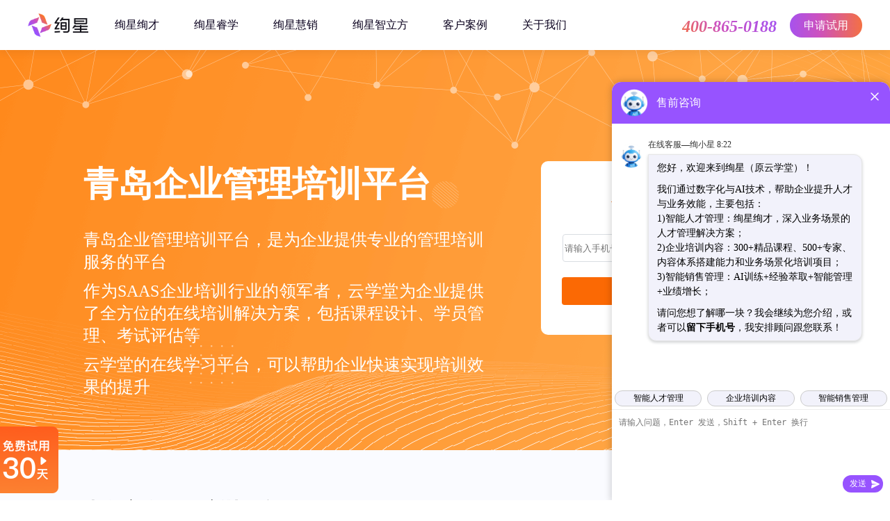

--- FILE ---
content_type: text/html; charset=utf-8
request_url: https://www.yxt.com/os/qdqyglpxpt/
body_size: 17998
content:
<!doctype html>
<html data-n-head-ssr lang="zh" data-n-head="%7B%22lang%22:%7B%22ssr%22:%22zh%22%7D%7D">
  <head >
    <meta data-n-head="ssr" charset="utf-8"><meta data-n-head="ssr" name="viewport" content="width=device-width, initial-scale=1"><meta data-n-head="ssr" name="renderer" content="webkit"><meta data-n-head="ssr" data-hid="keywords" name="keywords" content="青岛企业管理培训平台,青岛市个性化培训平台,青岛企业管理培训平台有哪些,青岛企业管理培训课程,企业培训,青岛企业培训课程,青岛企业管理培训课程推荐"><meta data-n-head="ssr" data-hid="description" name="description" content="青岛企业管理培训平台，是为企业提供专业的管理培训服务的平台
作为SAAS企业培训行业的领军者，云学堂为企业提供了全方位的在线培训解决方案，包括课程设计、学员管理、考试评估等
云学堂的在线学习平台，可以帮助企业快速实现培训效果的提升
"><meta data-n-head="ssr" data-hid="mobile-agent" name="mobile-agent" content="format=html5;url=https://mobile.yxt.com/os/qdqyglpxpt/"><meta data-n-head="ssr" data-hid="applicable-device" name="applicable-device" content="pc"><title>青岛企业管理培训平台_青岛市个性化培训平台_青岛企业管理培训平台有哪些-云学堂</title><script data-n-head="ssr" src="https://images.yxt.com/dynamic/common/yxtReporter.js" crossorigin="anonymous"></script><script data-n-head="ssr" data-hid="monitor">window.yxtRPT = new yxtReporter({
          bid: 'websitepc-eXdQPpB1',
          rootid: '__nuxt',
          spa: true,
          rootMinLength: 500,
          plugins: [
            ['gerror', { jsErr: true, resErr: true }],
            ['api', { sampleRate: 0.1 }],
          ],
        });</script><script data-n-head="ssr" data-hid="tcaptcha" src="https://ssl.captcha.qq.com/TCaptcha.js"></script><script data-n-head="ssr" src="https://stc1.yxt.com/assets/ea6e131e/7509eb34/aibox-client-1.0.10.umd.js"></script><link rel="preload" href="/_nuxt/b0e3029.js" as="script"><link rel="preload" href="/_nuxt/7bdb567.js" as="script"><link rel="preload" href="/_nuxt/css/1fb373c.css" as="style"><link rel="preload" href="/_nuxt/7c3dbe2.js" as="script"><link rel="preload" href="/_nuxt/css/4b389b2.css" as="style"><link rel="preload" href="/_nuxt/1a39326.js" as="script"><link rel="preload" href="/_nuxt/css/95895a9.css" as="style"><link rel="preload" href="/_nuxt/1f3b5c6.js" as="script"><link rel="stylesheet" href="/_nuxt/css/1fb373c.css"><link rel="stylesheet" href="/_nuxt/css/4b389b2.css"><link rel="stylesheet" href="/_nuxt/css/95895a9.css">
  </head>
  <body >
    <div data-server-rendered="true" id="__nuxt"><!----><div id="__layout"><div data-v-32ccb98a><div class="wrapper" data-v-32ccb98a><div class="box" data-v-16d67e44 data-v-32ccb98a><header class="header" data-v-16d67e44><div class="YXT_icon_header" data-v-16d67e44><a href="https://www.radnova.com/" data-v-16d67e44><img src="https://stc.yxt.com/ufd/de80d3/website/pc/img/logo_new.png" class="slogan" data-v-16d67e44></a> <ul class="menu-list" data-v-16d67e44><li data-v-16d67e44><a href="https://www.radnova.com/TalentNova" data-v-16d67e44>
            绚星绚才
          </a></li> <li data-v-16d67e44><a href="https://www.radnova.com/NeoLearning" data-v-16d67e44>
            绚星睿学
          </a></li> <li data-v-16d67e44><a href="https://www.radnova.com/SaleSmart" data-v-16d67e44>
            绚星慧销
          </a></li> <li data-v-16d67e44><a href="https://www.radnova.com/AIBOX" data-v-16d67e44>
            绚星智立方
          </a></li> <li data-v-16d67e44><a href="https://www.radnova.com/CustomerCase" data-v-16d67e44>
            客户案例
          </a></li> <li data-v-16d67e44><a href="https://www.radnova.com/AboutUs" data-v-16d67e44>
            关于我们
          </a></li> <div class="nav-buttons" data-v-16d67e44><div class="uk-tel" data-v-16d67e44><span data-v-16d67e44>400-865-0188</span></div> <div class="uk-button" data-v-16d67e44>
            申请试用
          </div></div></ul></div> <!----></header> <!----> <div class="sidebar" data-v-6cb8c510 data-v-16d67e44><div class="manual-service" data-v-6cb8c510><div class="head hand" data-v-6cb8c510><div class="circleline" data-v-6cb8c510></div> <div class="head-sculpture" data-v-6cb8c510></div></div></div> <ul class="sideul" data-v-6cb8c510><li data-v-6cb8c510><div class="icon" data-v-6cb8c510><img src="https://stc1.yxt.com/assets/b1f32360/6b8dc20e/newicon0_1.png" data-v-6cb8c510></div> <p class="sidetext sideultitle" data-v-6cb8c510>
        售前咨询
      </p></li> <li class="part1" data-v-6cb8c510><div class="icon" data-v-6cb8c510><img src="https://stc1.yxt.com/assets/b1f32360/6b8dc20e/newicon1_1.png" data-v-6cb8c510></div> <p class="sidetext sideultitle" data-v-6cb8c510>
        免费通话
      </p></li> <li class="part2" data-v-6cb8c510><div class="icon" data-v-6cb8c510><img src="https://stc1.yxt.com/assets/b1f32360/6b8dc20e/newicon2_1.png" data-v-6cb8c510></div> <p class="sidetext sideultitle" data-v-6cb8c510>
        关注公众号
      </p> <div class="wxBox" data-v-6cb8c510><div class="wxBox-con" data-v-6cb8c510><img src="https://stc.yxt.com/ufd/cd4b4a/website/pc/img/wechat.png" data-v-6cb8c510> <h4 data-v-6cb8c510>微信公众号</h4></div></div></li> <li class="part3" data-v-6cb8c510><div class="icon" data-v-6cb8c510><img src="https://stc1.yxt.com/assets/b1f32360/6b8dc20e/newicon3_1.png" data-v-6cb8c510></div> <p class="sidetext sideultitle" data-v-6cb8c510>
        预约演示
      </p></li> <li class="afterSalesService" data-v-6cb8c510><div class="icon" data-v-6cb8c510><img src="https://stc1.yxt.com/assets/b1f32360/6b8dc20e/newicon4_1.png" data-v-6cb8c510></div> <p class="sidetext sideultitle" data-v-6cb8c510>
        售后客服
      </p></li></ul> <div class="backtop hand" style="display:none;" data-v-6cb8c510><div class="backtop-icon" data-v-6cb8c510><img src="https://stc1.yxt.com/assets/b1f32360/6b8dc20e/newicon5_1.png" alt data-v-6cb8c510></div></div></div> <div class="leavepop" style="display:none;" data-v-5a8adda9 data-v-16d67e44><div class="popup-form" data-v-5a8adda9><div class="infoform" data-v-5a8adda9><div class="close hand" data-v-5a8adda9><img src="https://stc1.yxt.com/assets/2f5d4089/1523307b/025819.svg" data-v-5a8adda9></div> <p class="formname" data-v-5a8adda9>
        免费领取资料
      </p> <div class="random" data-v-5a8adda9>
        已有<span class="num" data-v-5a8adda9></span>家企业领取资料
      </div> <form class="el-form" data-v-5a8adda9><div class="el-form-item is-required" data-v-5a8adda9><!----><div class="el-form-item__content"><div class="input-width el-input" data-v-5a8adda9><!----><input type="text" autocomplete="off" placeholder="请输入您的手机号码" class="el-input__inner"><!----><!----><!----><!----></div><!----></div></div> <button type="button" class="el-button btn el-button--primary" data-v-5a8adda9><!----><!----><span>
          立即提交
        </span></button></form></div></div></div></div> <section class="banner" data-v-32ccb98a><section class="ban-con" data-v-32ccb98a><div class="ban-text" data-v-32ccb98a><h1 class="ban-title" data-v-32ccb98a>
            青岛企业管理培训平台
          </h1> <p class="ban-description" data-v-32ccb98a>
            青岛企业管理培训平台，是为企业提供专业的管理培训服务的平台
          </p><p class="ban-description" data-v-32ccb98a>
            作为SAAS企业培训行业的领军者，云学堂为企业提供了全方位的在线培训解决方案，包括课程设计、学员管理、考试评估等
          </p><p class="ban-description" data-v-32ccb98a>
            云学堂的在线学习平台，可以帮助企业快速实现培训效果的提升
          </p></div> <div class="seoform" data-v-06b53b96 data-v-32ccb98a><h4 data-v-06b53b96>企业免费试用</h4> <input type="text" placeholder="请输入手机号码" name="mobile" autocomplete="off" value="" class="mobile" data-v-06b53b96> <p class="errmsg" data-v-06b53b96>
    
  </p> <div class="btn" data-v-06b53b96><span data-v-06b53b96>立即试用</span></div></div></section></section> <section class="situation" data-v-32ccb98a><section class="eachsituation" data-v-32ccb98a><section class="situation-con" data-v-32ccb98a><article class="eachsituation-brief" data-v-32ccb98a><h2 class="title" data-v-32ccb98a>
              青岛市个性化培训平台
            </h2> <p class="text" data-v-32ccb98a>
              青岛企业管理培训平台，云学堂为您提供全方位的个性化培训服务
            </p><p class="text" data-v-32ccb98a>
              我们拥有专业的师资团队和先进的在线教学技术，为企业提供高效、便捷、灵活的培训方案
            </p><p class="text" data-v-32ccb98a>
              无论是管理、营销、人力资源等领域，我们都能为您量身定制最适合的课程
            </p><p class="text" data-v-32ccb98a>
              加入云学堂，让您的企业培训更上一层楼！
            </p> <div class="btn hand" data-v-32ccb98a><span data-v-32ccb98a>立即试用</span></div></article> <div class="eachsituation-img" data-v-32ccb98a><img src="https://picobd.yunxuetang.cn/orgsv2/promotion/915864b2-6aad-4059-8a2e-8723ce4d032b/material/images/202306/95fb3f52463d42148d66f1bf6c0a2080.jpg" title="青岛市个性化培训平台" alt="青岛市个性化培训平台" data-v-32ccb98a></div></section></section><section class="eachsituation" data-v-32ccb98a><section class="situation-con" data-v-32ccb98a><article class="eachsituation-brief" data-v-32ccb98a><h2 class="title" data-v-32ccb98a>
              青岛企业管理培训平台有哪些
            </h2> <p class="text" data-v-32ccb98a>
              青岛企业管理培训平台有哪些？云学堂是您的最佳选择！我们提供全方位的企业管理培训课程，包括领导力、团队建设、沟通技巧等多个方面
            </p><p class="text" data-v-32ccb98a>
              通过云学堂，您可以随时随地学习，无需受时间和地点限制
            </p><p class="text" data-v-32ccb98a>
              我们的课程内容由资深讲师授课，涵盖了最新的管理理念和实践案例
            </p><p class="text" data-v-32ccb98a>
              同时，我们还提供个性化的学习计划和考试评估，帮助您更好地掌握知识和技能
            </p> <div class="btn hand" data-v-32ccb98a><span data-v-32ccb98a>立即试用</span></div></article> <div class="eachsituation-img" data-v-32ccb98a><img src="https://picobd.yunxuetang.cn/orgsv2/promotion/915864b2-6aad-4059-8a2e-8723ce4d032b/material/images/202306/10fdef2d1bad4e16b746003c80c1b012.jpg" title="青岛企业管理培训平台有哪些" alt="青岛企业管理培训平台有哪些" data-v-32ccb98a></div></section></section><section class="eachsituation" data-v-32ccb98a><section class="situation-con" data-v-32ccb98a><article class="eachsituation-brief" data-v-32ccb98a><h2 class="title" data-v-32ccb98a>
              青岛企业管理培训课程
            </h2> <p class="text" data-v-32ccb98a>
              青岛企业管理培训平台，云学堂为您的企业提供全面的课程体系，包括领导力、团队管理、营销策划等多个方向
            </p><p class="text" data-v-32ccb98a>
              我们拥有专业的师资团队，为您提供优质的在线学习体验
            </p><p class="text" data-v-32ccb98a>
              通过云学堂，员工可以随时随地学习，提升自己的职业技能和素质
            </p> <div class="btn hand" data-v-32ccb98a><span data-v-32ccb98a>立即试用</span></div></article> <div class="eachsituation-img" data-v-32ccb98a><img src="https://picobd.yunxuetang.cn/orgsv2/promotion/915864b2-6aad-4059-8a2e-8723ce4d032b/material/images/202306/81712369e0f543da84767f98d2284629.jpg" title="青岛企业管理培训课程" alt="青岛企业管理培训课程" data-v-32ccb98a></div></section></section><section class="eachsituation" data-v-32ccb98a><section class="situation-con" data-v-32ccb98a><article class="eachsituation-brief" data-v-32ccb98a><h2 class="title" data-v-32ccb98a>
              企业培训
            </h2> <p class="text" data-v-32ccb98a>
              云学堂是一家专注于企业培训的SAAS企业，提供全方位的在线培训服务
            </p><p class="text" data-v-32ccb98a>
              我们拥有一支高素质的师资团队，为企业提供专业、实用的培训课程
            </p><p class="text" data-v-32ccb98a>
              通过云学堂的在线学习平台，企业可以随时随地进行培训，提高员工的综合素质和业务能力
            </p><p class="text" data-v-32ccb98a>
              我们致力于为企业打造高效、便捷、优质的培训体验，助力企业发展
            </p><p class="text" data-v-32ccb98a>
              
            </p> <div class="btn hand" data-v-32ccb98a><span data-v-32ccb98a>立即试用</span></div></article> <div class="eachsituation-img" data-v-32ccb98a><img src="https://picobd.yunxuetang.cn/orgsv2/promotion/915864b2-6aad-4059-8a2e-8723ce4d032b/material/images/202306/fa1f82ca69ba43ee9fd9714035be019b.jpg" title="企业培训" alt="企业培训" data-v-32ccb98a></div></section></section><section class="eachsituation" data-v-32ccb98a><section class="situation-con" data-v-32ccb98a><article class="eachsituation-brief" data-v-32ccb98a><h2 class="title" data-v-32ccb98a>
              青岛企业培训课程
            </h2> <p class="text" data-v-32ccb98a>
              云学堂是一家专注于企业培训的SAAS企业
            </p><p class="text" data-v-32ccb98a>
              我们提供青岛企业培训课程，涵盖了各种行业和领域
            </p><p class="text" data-v-32ccb98a>
              我们的课程内容丰富，包括在线视频、直播课程和在线测试等
            </p><p class="text" data-v-32ccb98a>
              我们的课程由专业的讲师授课，内容实用、易懂
            </p><p class="text" data-v-32ccb98a>
              通过云学堂的课程，企业可以提高员工的技能和素质，提高企业的竞争力
            </p><p class="text" data-v-32ccb98a>
              
            </p> <div class="btn hand" data-v-32ccb98a><span data-v-32ccb98a>立即试用</span></div></article> <div class="eachsituation-img" data-v-32ccb98a><img src="https://picobd.yunxuetang.cn/orgsv2/promotion/915864b2-6aad-4059-8a2e-8723ce4d032b/material/images/202306/2beceb6091f24af3b796af0df0e342df.jpg" title="青岛企业培训课程" alt="青岛企业培训课程" data-v-32ccb98a></div></section></section><section class="eachsituation" data-v-32ccb98a><section class="situation-con" data-v-32ccb98a><article class="eachsituation-brief" data-v-32ccb98a><h2 class="title" data-v-32ccb98a>
              青岛企业管理培训课程推荐
            </h2> <p class="text" data-v-32ccb98a>
              青岛企业管理培训平台，云学堂为企业提供全方位的课程推荐，涵盖管理、营销、人力资源等多个领域
            </p><p class="text" data-v-32ccb98a>
              我们的课程由资深专家授课，内容丰富、实用性强，能够满足企业不同层次员工的学习需求
            </p><p class="text" data-v-32ccb98a>
              通过云学堂，员工可以随时随地学习，提高自身素质，为企业发展注入新的动力
            </p><p class="text" data-v-32ccb98a>
              
            </p> <div class="btn hand" data-v-32ccb98a><span data-v-32ccb98a>立即试用</span></div></article> <div class="eachsituation-img" data-v-32ccb98a><img src="https://picobd.yunxuetang.cn/orgsv2/promotion/915864b2-6aad-4059-8a2e-8723ce4d032b/material/images/202306/c2e664c53c7e4caead56d30071509416.jpg" title="青岛企业管理培训课程推荐" alt="青岛企业管理培训课程推荐" data-v-32ccb98a></div></section></section></section> <section class="sectionbanner" data-v-32ccb98a><h3 class="sectionbanner-title" data-v-32ccb98a>
        青岛企业管理培训平台 - 企业免费试用
      </h3> <div class="phone" data-v-32ccb98a><span class="num" data-v-32ccb98a>+86</span> <input type="text" placeholder="请输入手机号码" name="mobile" value="" class="mobile" data-v-32ccb98a> <div class="btn hand" data-v-32ccb98a><span data-v-32ccb98a>立即获取</span></div></div> <span class="errmsg" data-v-32ccb98a></span></section> <section class="goodness" data-v-32ccb98a><section class="goodness-con" data-v-32ccb98a><h3 class="sectiontitle" data-v-32ccb98a>
          我们的优势
        </h3> <ul class="goodnessul" data-v-32ccb98a><li class="con" data-v-32ccb98a><div class="icon" data-v-32ccb98a><img src="https://stc1.yxt.com/assets/2a29ab38/e593b946/seo2H5_goodness_icon1.png" data-v-32ccb98a></div> <h4 class="subtitle" data-v-32ccb98a>
              一流团队
            </h4> <p class="text" data-v-32ccb98a>
              绚星客户成功团队，由有多年企业从业经验、优秀培训机构从业经验，及咨询公司从业经验的全行业人才组成，涉猎全行业的人才发展与培养模块。
            </p></li><li class="con" data-v-32ccb98a><div class="icon" data-v-32ccb98a><img src="https://stc1.yxt.com/assets/2a29ab38/e593b946/seo2H5_goodness_icon2.png" data-v-32ccb98a></div> <h4 class="subtitle" data-v-32ccb98a>
              安全可靠
            </h4> <p class="text" data-v-32ccb98a>
              行业权威资质证书，人脸识别、设备绑定、文件加密、文档水印、播放跑马灯、截图保护、权限管控等全方面安全保障
            </p></li><li class="con" data-v-32ccb98a><div class="icon" data-v-32ccb98a><img src="https://stc1.yxt.com/assets/2a29ab38/e593b946/seo2H5_goodness_icon3.png" data-v-32ccb98a></div> <h4 class="subtitle" data-v-32ccb98a>
              灵活便捷
            </h4> <p class="text" data-v-32ccb98a>
              高度开放、安全接口、支持微信、钉钉、企业APP、HER系统、OA系统等多系统集成
            </p></li></ul></section></section> <section class="question" data-v-32ccb98a><section class="question-con" data-v-32ccb98a><!----> <section class="m-t-60" data-v-32ccb98a><h2 class="sectiontitle secondtitle" data-v-32ccb98a>
            青岛企业管理培训平台相关产品推荐
          </h2> <ul class="questionul" data-v-32ccb98a><li data-v-32ccb98a><a href="/os/gsygzxlpx/" title="公司员工执行力培训" data-v-32ccb98a><span data-v-32ccb98a>公司员工执行力培训</span></a></li><li data-v-32ccb98a><a href="/os/xsqyzxpxpt/" title="线上企业在线培训平台" data-v-32ccb98a><span data-v-32ccb98a>线上企业在线培训平台</span></a></li><li data-v-32ccb98a><a href="/os/gszgcwlnxypt/" title="公司中高层网络内训云平台" data-v-32ccb98a><span data-v-32ccb98a>公司中高层网络内训云平台</span></a></li><li data-v-32ccb98a><a href="/os/qyldxxhpxapp/" title="企业领导信息化培训app" data-v-32ccb98a><span data-v-32ccb98a>企业领导信息化培训app</span></a></li><li data-v-32ccb98a><a href="/os/qydsfxspxpt/" title="企业第三方线上培训平台" data-v-32ccb98a><span data-v-32ccb98a>企业第三方线上培训平台</span></a></li><li data-v-32ccb98a><a href="/os/sqgsycpxgj/" title="私企公司远程培训工具" data-v-32ccb98a><span data-v-32ccb98a>私企公司远程培训工具</span></a></li><li data-v-32ccb98a><a href="/os/zdxgsbzzpxrj/" title="中大型公司班组长培训软件" data-v-32ccb98a><span data-v-32ccb98a>中大型公司班组长培训软件</span></a></li><li data-v-32ccb98a><a href="/os/dwldxxhnxxt/" title="单位领导信息化内训系统" data-v-32ccb98a><span data-v-32ccb98a>单位领导信息化内训系统</span></a></li><li data-v-32ccb98a><a href="/os/gqgsdznxpt/" title="国企公司店长内训平台" data-v-32ccb98a><span data-v-32ccb98a>国企公司店长内训平台</span></a></li><li data-v-32ccb98a><a href="/os/zgwmygpxxt/" title="正规外贸员工培训系统" data-v-32ccb98a><span data-v-32ccb98a>正规外贸员工培训系统</span></a></li><li data-v-32ccb98a><a href="/os/dwpxapp/" title="单位培训app" data-v-32ccb98a><span data-v-32ccb98a>单位培训app</span></a></li><li data-v-32ccb98a><a href="/os/dxgsgcpxrj/" title="大型公司高层培训软件" data-v-32ccb98a><span data-v-32ccb98a>大型公司高层培训软件</span></a></li></ul></section></section></section> <section class="profession" data-v-32ccb98a><section class="profession-con" data-v-32ccb98a><h3 class="sectiontitle" data-v-32ccb98a>
          行业解决方案
        </h3> <ul class="professionul" data-v-32ccb98a><li data-v-32ccb98a><p class="title" data-v-32ccb98a>
              领导力解决方案
            </p> <p class="text" data-v-32ccb98a>
              帮助企业各层级管理者摆脱管理问题，快速提升领导力，更好的发挥团队价值
            </p> <div class="learn" data-v-32ccb98a><a href="/solution/ld_scheme" class="section" data-v-32ccb98a>
                了解更多
              </a> <div class="iconimg" data-v-32ccb98a><img src="https://stc1.yxt.com/assets/90b96370/9285f659/seo2H5_profession_icon1.png" data-v-32ccb98a></div></div></li><li data-v-32ccb98a><p class="title" data-v-32ccb98a>
              内训师解决方案
            </p> <p class="text" data-v-32ccb98a>
              帮助企业各层级管理者摆脱管理问题，快速提升领导力，更好的发挥团队价值
            </p> <div class="learn" data-v-32ccb98a><a href="/solution/ty_scheme" class="section" data-v-32ccb98a>
                了解更多
              </a> <div class="iconimg" data-v-32ccb98a><img src="https://stc1.yxt.com/assets/90b96370/9285f659/seo2H5_profession_icon2.png" data-v-32ccb98a></div></div></li><li data-v-32ccb98a><p class="title" data-v-32ccb98a>
              新员工解决方案
            </p> <p class="text" data-v-32ccb98a>
              帮助企业各层级管理者摆脱管理问题，快速提升领导力，更好的发挥团队价值
            </p> <div class="learn" data-v-32ccb98a><a href="/solution/yg_scheme" class="section" data-v-32ccb98a>
                了解更多
              </a> <div class="iconimg" data-v-32ccb98a><img src="https://stc1.yxt.com/assets/90b96370/9285f659/seo2H5_profession_icon3.png" data-v-32ccb98a></div></div></li><li data-v-32ccb98a><p class="title" data-v-32ccb98a>
              医药行业解决方案
            </p> <p class="text" data-v-32ccb98a>
              聚焦医药行业营销统，打造基于营销六大场景一体化解决方案
            </p> <div class="learn" data-v-32ccb98a><a href="/solution/yy_scheme" class="section" data-v-32ccb98a>
                了解更多
              </a> <div class="iconimg" data-v-32ccb98a><img src="https://stc1.yxt.com/assets/90b96370/9285f659/seo2H5_profession_icon4.png" data-v-32ccb98a></div></div></li><li data-v-32ccb98a><p class="title" data-v-32ccb98a>
              餐饮行业解决方案
            </p> <p class="text" data-v-32ccb98a>
              面向餐饮行业提供企业培训全场景解决方案，助力餐饮企业组织与人才数字化转型
            </p> <div class="learn" data-v-32ccb98a><a href="/solution/cy_scheme" class="section" data-v-32ccb98a>
                了解更多
              </a> <div class="iconimg" data-v-32ccb98a><img src="https://stc1.yxt.com/assets/90b96370/9285f659/seo2H5_profession_icon5.png" data-v-32ccb98a></div></div></li><li data-v-32ccb98a><p class="title" data-v-32ccb98a>
              制造行业解决方案
            </p> <p class="text" data-v-32ccb98a>
              智能制造企业强心剂，全面赋能数字化业务人才，加持企业效能
            </p> <div class="learn" data-v-32ccb98a><a href="/manufacture" class="section" data-v-32ccb98a>
                了解更多
              </a> <div class="iconimg" data-v-32ccb98a><img src="https://stc1.yxt.com/assets/90b96370/9285f659/seo2H5_profession_icon6.png" data-v-32ccb98a></div></div></li><li data-v-32ccb98a><p class="title" data-v-32ccb98a>
              新零售解决方案
            </p> <p class="text" data-v-32ccb98a>
              聚焦零售行业发展趋势，打造基于零售企业新零售转型的一体化解决方案
            </p> <div class="learn" data-v-32ccb98a><a href="/solution/ls_scheme" class="section" data-v-32ccb98a>
                了解更多
              </a> <div class="iconimg" data-v-32ccb98a><img src="https://stc1.yxt.com/assets/90b96370/9285f659/seo2H5_profession_icon7.png" data-v-32ccb98a></div></div></li></ul></section></section> <section class="client" data-v-32ccb98a><h3 class="sectiontitle" data-v-32ccb98a>
        各行各业头部企业都在使用绚星
      </h3> <div class="client-logo" data-v-32ccb98a><img src="https://stc1.yxt.com/assets/c4ea46c4/2d05fbe9/seo_client_logo.png" data-v-32ccb98a></div> <div class="information-safety" data-v-59d2045e data-v-32ccb98a><h3 style="font-size:42px;" data-v-59d2045e>
    行业权威认证 信息安全值得信赖
    <!----></h3> <ul class="display-flex justify-around logo-list" data-v-59d2045e><li data-v-59d2045e><div class="logo-img" data-v-59d2045e><img src="https://stc1.yxt.com/assets/87f6acc1/6a3c67f2/ISO-9001-Logo.png" alt data-v-59d2045e></div> <p class="logo-text" style="color:#000;font-size:14px;" data-v-59d2045e>
        ISO9001
      </p></li><li data-v-59d2045e><div class="logo-img" data-v-59d2045e><img src="https://stc1.yxt.com/assets/87f6acc1/6a3c67f2/ISO-27001-Logo.png" alt data-v-59d2045e></div> <p class="logo-text" style="color:#000;font-size:14px;" data-v-59d2045e>
        ISO27001
      </p></li><li data-v-59d2045e><div class="logo-img" data-v-59d2045e><img src="https://stc1.yxt.com/assets/87f6acc1/6a3c67f2/dengbao-logo.png" alt data-v-59d2045e></div> <p class="logo-text" style="color:#000;font-size:14px;" data-v-59d2045e>
        安全等保三级认证
      </p></li><li data-v-59d2045e><div class="logo-img" data-v-59d2045e><img src="https://stc1.yxt.com/8c012715/058c0394/ISO1%20(4).png" alt data-v-59d2045e></div> <p class="logo-text" style="color:#000;font-size:14px;" data-v-59d2045e>
        国家高新技术企业
      </p></li><li data-v-59d2045e><div class="logo-img" data-v-59d2045e><img src="https://stc1.yxt.com/8c012715/b332a9cd/ISO1%20(5).png" alt data-v-59d2045e></div> <p class="logo-text" style="color:#000;font-size:14px;" data-v-59d2045e>
        信息技术服务标准ITSS
      </p></li><li data-v-59d2045e><div class="logo-img" data-v-59d2045e><img src="https://stc1.yxt.com/assets/d5ca9ea6/d65653da/shujuchengshu.png" alt data-v-59d2045e></div> <p class="logo-text" style="color:#000;font-size:14px;" data-v-59d2045e>
        数据安全能力成熟度三级认证
      </p></li></ul></div></section> <div class="popform mask-layer" style="display:none;" data-v-32ccb98a><div class="con position-center" data-v-32ccb98a><div class="close hand" data-v-32ccb98a><img src="https://stc1.yxt.com/e89d423c/90ad042d/marketH5_suspension_close.png" data-v-32ccb98a></div> <div class="seoform" data-v-06b53b96 data-v-32ccb98a><h4 data-v-06b53b96>企业免费试用</h4> <input type="text" placeholder="请输入手机号码" name="mobile" autocomplete="off" value="" class="mobile" data-v-06b53b96> <p class="errmsg" data-v-06b53b96>
    
  </p> <div class="btn" data-v-06b53b96><span data-v-06b53b96>立即试用</span></div></div></div></div> <div class="popmsg mask-layer" style="display:none;" data-v-32ccb98a><div class="con position-center" data-v-32ccb98a><div style="display:;" data-v-32ccb98a><p class="result-title" data-v-32ccb98a>
            恭喜您提交成功
          </p> <p class="result-tip" data-v-32ccb98a>
            工作人员会尽快与您联系
          </p></div> <p style="display:none;" data-v-32ccb98a>
          
        </p> <p data-v-32ccb98a></p> <div class="result-button hand" data-v-32ccb98a><span data-v-32ccb98a>我知道了</span></div></div></div> <div data-v-3dc59056 data-v-32ccb98a><!----> <footer class="footer" data-v-3dc59056><!----> <div class="footer_content" data-v-3dc59056><div class="footer_content_top" data-v-3dc59056><ul class="contact_information" data-v-3dc59056><img src="https://stc.yxt.com/ufd/de80d3/website/pc/img/logo_new.png" data-v-3dc59056> <li data-v-3dc59056>
              售前：<span data-v-3dc59056><strong data-v-3dc59056>400-865-0188</strong></span></li> <li data-v-3dc59056>
              售后：<span data-v-3dc59056><strong data-v-3dc59056>400-839-7880</strong></span></li></ul> <ul class="contact_list" data-v-3dc59056><li data-v-3dc59056><h6 data-v-3dc59056>下载中心</h6> <a href="https://www.radnova.com/TalentNova-ITDP#a7ab3a87a1af424" data-v-3dc59056>
                绚星云学习
              </a> <a href="https://www.x-mate.com/#/download" target="_blank" rel="noopener noreferrer" data-v-3dc59056>
                绚星慧销
              </a> <a href="https://meet.yxt.com/" target="_blank" rel="noopener noreferrer" data-v-3dc59056>
                绚星会议
              </a></li> <li data-v-3dc59056><h6 data-v-3dc59056>联系我们</h6> <a href="https://www.radnova.com/Contact" data-v-3dc59056>
                内容合作
              </a> <a href="https://www.radnova.com/contact" data-v-3dc59056>
                师资合作
              </a> <a href="https://www.radnova.com/contact" data-v-3dc59056>
                渠道合作
              </a> <a href="https://www.radnova.com/contact" data-v-3dc59056>
                媒体采访
              </a> <a href="https://www.radnova.com/contact" data-v-3dc59056>
                加入我们
              </a></li> <li data-v-3dc59056><h6 data-v-3dc59056>法律声明</h6> <a href="https://www.radnova.com/ServiceAgreement" data-v-3dc59056>
                服务协议
              </a> <a href="https://www.radnova.com/PrivacyPolicy" data-v-3dc59056>
                隐私政策
              </a> <a href="https://www.radnova.com/IPP" data-v-3dc59056>
                知识产权维权
              </a> <a href="https://www.radnova.com/IPC" data-v-3dc59056>
                互联网公约
              </a> <a href="https://www.radnova.com/AILA" data-v-3dc59056>
                AI标识公告
              </a></li> <li data-v-3dc59056><h6 data-v-3dc59056>关注我们</h6> <div class="wxBox" data-v-3dc59056><div class="wximg-box" data-v-3dc59056><img src="https://aipage-resource-gz.cdn.bcebos.com/upload/a757da204fa131b/1757304945322.png" class="wximg" data-v-3dc59056> <span data-v-3dc59056>微信公众号</span></div> <div class="wximg-box" data-v-3dc59056><img src="https://aipage-resource-gz.cdn.bcebos.com/upload/a757da204fa131b/1757304946394.png" class="wximg" data-v-3dc59056> <span data-v-3dc59056>微信视频号</span></div></div></li></ul></div> <div class="companyInfo" data-v-3dc59056>
          Copyright © 2025 radnova.com All rights reserved 江苏绚星智慧科技有限公司 版权所有 | 苏ICP备14034064号 | 增值电信业务经营许可证：苏B2-20180039
          <div data-v-3dc59056>苏州网安备32050502011736号</div></div></div> <!----></footer></div></div> <div data-v-32ccb98a><!----></div> <div class="sidebar" data-v-6cb8c510 data-v-32ccb98a><div class="manual-service" data-v-6cb8c510><div class="head hand" data-v-6cb8c510><div class="circleline" data-v-6cb8c510></div> <div class="head-sculpture" data-v-6cb8c510></div></div></div> <ul class="sideul" data-v-6cb8c510><li data-v-6cb8c510><div class="icon" data-v-6cb8c510><img src="https://stc1.yxt.com/assets/b1f32360/6b8dc20e/newicon0_1.png" data-v-6cb8c510></div> <p class="sidetext sideultitle" data-v-6cb8c510>
        售前咨询
      </p></li> <li class="part1" data-v-6cb8c510><div class="icon" data-v-6cb8c510><img src="https://stc1.yxt.com/assets/b1f32360/6b8dc20e/newicon1_1.png" data-v-6cb8c510></div> <p class="sidetext sideultitle" data-v-6cb8c510>
        免费通话
      </p></li> <li class="part2" data-v-6cb8c510><div class="icon" data-v-6cb8c510><img src="https://stc1.yxt.com/assets/b1f32360/6b8dc20e/newicon2_1.png" data-v-6cb8c510></div> <p class="sidetext sideultitle" data-v-6cb8c510>
        关注公众号
      </p> <div class="wxBox" data-v-6cb8c510><div class="wxBox-con" data-v-6cb8c510><img src="https://stc.yxt.com/ufd/cd4b4a/website/pc/img/wechat.png" data-v-6cb8c510> <h4 data-v-6cb8c510>微信公众号</h4></div></div></li> <li class="part3" data-v-6cb8c510><div class="icon" data-v-6cb8c510><img src="https://stc1.yxt.com/assets/b1f32360/6b8dc20e/newicon3_1.png" data-v-6cb8c510></div> <p class="sidetext sideultitle" data-v-6cb8c510>
        预约演示
      </p></li> <li class="afterSalesService" data-v-6cb8c510><div class="icon" data-v-6cb8c510><img src="https://stc1.yxt.com/assets/b1f32360/6b8dc20e/newicon4_1.png" data-v-6cb8c510></div> <p class="sidetext sideultitle" data-v-6cb8c510>
        售后客服
      </p></li></ul> <div class="backtop hand" style="display:none;" data-v-6cb8c510><div class="backtop-icon" data-v-6cb8c510><img src="https://stc1.yxt.com/assets/b1f32360/6b8dc20e/newicon5_1.png" alt data-v-6cb8c510></div></div></div> <div class="leavepop" style="display:none;" data-v-5a8adda9 data-v-32ccb98a><div class="popup-form" data-v-5a8adda9><div class="infoform" data-v-5a8adda9><div class="close hand" data-v-5a8adda9><img src="https://stc1.yxt.com/assets/2f5d4089/1523307b/025819.svg" data-v-5a8adda9></div> <p class="formname" data-v-5a8adda9>
        免费领取资料
      </p> <div class="random" data-v-5a8adda9>
        已有<span class="num" data-v-5a8adda9></span>家企业领取资料
      </div> <form class="el-form" data-v-5a8adda9><div class="el-form-item is-required" data-v-5a8adda9><!----><div class="el-form-item__content"><div class="input-width el-input" data-v-5a8adda9><!----><input type="text" autocomplete="off" placeholder="请输入您的手机号码" class="el-input__inner"><!----><!----><!----><!----></div><!----></div></div> <button type="button" class="el-button btn el-button--primary" data-v-5a8adda9><!----><!----><span>
          立即提交
        </span></button></form></div></div></div> <!----> <!----> <div data-v-9a95ce32 data-v-32ccb98a><div class="banner-bottom-small" style="background-image:url(https://stc1.yxt.com/assets/f41628dc/2da043e6/3a322f.png);" data-v-9a95ce32 data-v-9a95ce32></div></div></div></div></div><script>window.__NUXT__=(function(a,b,c,d,e,f,g,h,i,j,k,l,m,n,o,p,q,r,s,t,u,v,w,x,y,z,A,B,C,D,E,F,G,H,I,J,K,L,M,N,O,P,Q,R,S,T,U,V,W,X,Y,Z){return {layout:"simple",data:[{clickPageUrl2:"https:\u002F\u002Fwww.yxt.com\u002Fos\u002F",pageUrl:h,recommendList:[{id:182,createTime:i,pageKeyWord:"公司员工执行力培训",pageUrl:"gsygzxlpx",seoTitle:"公司员工执行力培训_公司员工执行力培训内容_如何让员工有执行力-云学堂",seoKeyWord:"公司员工执行力培训,公司员工执行力培训内容,如何让员工有执行力,培训员工执行力的目的,执行力提升的措施有哪些",seoDesc:"公司员工执行力培训是一项非常重要的培训，旨在提高员工的执行力和效率。在培训中，员工将学习如何制定目标、制定计划、管理时间、优化工作流程以及如何有效地沟通和协作。通过这些技能的学习和实践，员工将能够更好地完成工作任务，提高工作效率，增强团队合作能力，提高工作质量和客户满意度。此外，员工还将学习如何管理自己的情绪和压力，以及如何保持积",updateTime:i,publishTime:"2023-05-06 17:51:10",pageStatus:b,sendSiteMap:j},{id:2654,createTime:k,pageKeyWord:"线上企业在线培训平台",pageUrl:"xsqyzxpxpt",seoTitle:"线上企业在线培训平台_线上企业在线培训平台有哪些_企业线上培训平台搭建-云学堂",seoKeyWord:"线上企业在线培训平台,线上企业在线培训平台有哪些,企业线上培训平台搭建,线上企业在线培训平台,企业在线培训课程,企业在线培训软件,企业员工在线学习,在线企业培训服务,企业 在线 培训 系统,公司线上培训,企业员工在线培训,企业在线培训解决方案,企业在线学习平台,线上企业培训平台,企业在线培训系统",seoDesc:"云学堂是一家专注于线上企业在线培训平台的SAAS企业\n我们提供全面的培训解决方案，包括在线课程、直播课程、考试认证等\n我们的平台支持多种学习方式，让企业员工可以随时随地学习\n我们致力于为企业提供高效、便捷、优质的培训服务\n",updateTime:k,publishTime:"2023-12-15 10:36:04",pageStatus:b,sendSiteMap:c},{id:26798,createTime:l,pageKeyWord:"公司中高层网络内训云平台",pageUrl:"gszgcwlnxypt",seoTitle:"公司中高层网络内训云平台_公司中高层网络内训云平台的优势_公司中高层网络内训云平台的价格-云学堂",seoKeyWord:"公司中高层网络内训云平台,公司中高层网络内训云平台的优势,公司中高层网络内训云平台的价格,公司中高层网络内训云平台推荐,公司中高层网络内训云平台的安全性,公司中高层网络内训云平台的用户评价",seoDesc:"绚星为公司中高层打造网络内训云平台，提供便捷线上学习体验\n海量课程资源适配中高层需求，支持多端学习，能灵活安排时间\n可实时跟踪学习进度与效果，助力中高层提升管理能力与综合素养\n",updateTime:l,publishTime:"2025-08-29 16:42:32",pageStatus:b,sendSiteMap:c},{id:24553,createTime:m,pageKeyWord:"企业领导信息化培训app",pageUrl:"qyldxxhpxapp",seoTitle:"企业领导信息化培训app_企业领导信息化培训app效果_企业领导信息化培训app费用-云学堂",seoKeyWord:"企业领导信息化培训app,企业领导信息化培训app效果,企业领导信息化培训app费用,企业领导信息化培训app排名,企业领导信息化培训app功能,企业领导信息化培训app用户评价,企业领导信息化培训app对比,信息化领导力培训,企业信息化培训方案",seoDesc:"绚星为企业领导提供信息化培训 app\n有丰富课程，涵盖信息化前沿知识与管理技能\n支持随时学习，能利用碎片化时间提升领导信息化素养，助力企业跟上数字化发展步伐\n",updateTime:m,publishTime:"2025-07-16 14:34:02",pageStatus:b,sendSiteMap:c},{id:2663,createTime:n,pageKeyWord:"企业第三方线上培训平台",pageUrl:"qydsfxspxpt",seoTitle:"企业第三方线上培训平台_企业线上培训app_企业在线培训平台-云学堂",seoKeyWord:"企业第三方线上培训平台,企业线上培训app,企业在线培训平台,企业远程培训平台,企业员工培训平台,企业数字化培训平台,企业网络培训平台,企业第三方线上培训平台有哪些,企业第三方线上培训平台是什么,企业第三方培训平台,企业培训员工培训平台,企业在线学习平台,企业在线课程平台,企业在线知识库,企业在线教育平台,企业线上培训平台有哪些",seoDesc:"企业第三方线上培训平台是一种以互联网技术为基础的培训方式，可以帮助企业提高员工的技能和素质\n云学堂作为一家专业的SAAS企业培训行业公司，提供了全面的培训解决方案，包括在线课程、学习管理系统等\n我们致力于为企业提供高效、便捷的培训服务\n",updateTime:n,publishTime:"2023-12-15 12:30:28",pageStatus:b,sendSiteMap:c},{id:12283,createTime:o,pageKeyWord:"私企公司远程培训工具",pageUrl:"sqgsycpxgj",seoTitle:"私企公司远程培训工具_远程培训需求_远程培训好处-云学堂",seoKeyWord:"私企公司远程培训工具,远程培训需求,远程培训好处,私企公司远程培训工具是什么,私企公司远程培训工具有哪些,私企公司远程培训工具怎么样",seoDesc:"云学堂是专注于私企公司远程培训的工具，提供一站式解决方案，包括课程制作、直播授课、学习管理等功能，帮助企业提升员工绩效和竞争力\n",updateTime:o,publishTime:"2024-12-19 12:51:36",pageStatus:b,sendSiteMap:c},{id:23080,createTime:p,pageKeyWord:"中大型公司班组长培训软件",pageUrl:"zdxgsbzzpxrj",seoTitle:"中大型公司班组长培训软件_中大型公司班组长培训软件哪个好_中大型公司班组长培训软件有哪些-云学堂",seoKeyWord:"中大型公司班组长培训软件,中大型公司班组长培训软件哪个好,中大型公司班组长培训软件有哪些,中大型公司班组长培训软件是什么,中大型公司班组长培训效果评估软件,公司班组长培训内容",seoDesc:"绚星为中大型公司班组长培训量身打造软件\n提供丰富课程资源，涵盖管理、技能等多方面\n支持线上学习、考核，方便班组长利用碎片时间提升能力，助力企业培养高素质基层管理人才\n",updateTime:p,publishTime:"2025-06-18 19:56:33",pageStatus:b,sendSiteMap:c},{id:28898,createTime:q,pageKeyWord:"单位领导信息化内训系统",pageUrl:"dwldxxhnxxt",seoTitle:"单位领导信息化内训系统_企业高管信息化课程_企业数字化内训-云学堂",seoKeyWord:"单位领导信息化内训系统,企业高管信息化课程,企业数字化内训,单位领导信息化内训系统怎么做,单位领导信息化内训系统管理办法,内训系统解决方案,信息化管理培训,领导信息化技能培训",seoDesc:"绚星为企事业单位提供智能化内训系统解决方案，通过AI技术赋能领导层高效开展信息化培训管理\n平台支持自定义课程体系搭建，实时追踪学习数据，助力管理者精准掌握团队能力图谱\n移动端与PC端无缝衔接，满足碎片化学习需求，内置智能报表自动生成培训分析报告，帮助单位领导实现培训效果可视化管控\n",updateTime:q,publishTime:"2025-09-28 15:56:47",pageStatus:b,sendSiteMap:c},{id:18214,createTime:r,pageKeyWord:"国企公司店长内训平台",pageUrl:"gqgsdznxpt",seoTitle:"国企公司店长内训平台_店长培训课程_店长能力提升-云学堂",seoKeyWord:"国企公司店长内训平台,店长培训课程,店长能力提升,公司培训方案,企业内训资源,内训平台搭建,店长培训体系",seoDesc:"云学堂为国企公司店长提供专业的内训平台，助力企业提升店长管理能力，实现高效运营\n平台功能强大，课程丰富，满足企业多样化需求\n",updateTime:r,publishTime:"2025-03-24 14:30:33",pageStatus:b,sendSiteMap:c},{id:4711,createTime:s,pageKeyWord:"正规外贸员工培训系统",pageUrl:"zgwmygpxxt",seoTitle:"正规外贸员工培训系统_正规外贸员工培训系统有哪些_正规外贸员工培训系统-云学堂",seoKeyWord:"正规外贸员工培训系统,正规外贸员工培训系统有哪些,正规外贸员工培训系统,外贸公司有哪些培训,外贸培训视频教程,外贸公司员工培训",seoDesc:"云学堂提供专业的外贸员工培训系统，助力企业提升员工专业技能和业务能力\n系统涵盖外贸知识、沟通技巧、市场分析等模块，支持在线学习和互动讨论，有效提高培训效率和效果\n",updateTime:s,publishTime:"2024-07-10 18:29:26",pageStatus:b,sendSiteMap:c},{id:14140,createTime:t,pageKeyWord:"单位培训app",pageUrl:"dwpxapp",seoTitle:"单位培训app_培训管理_在线培训-云学堂",seoKeyWord:"单位培训app,培训管理,在线培训,移动培训,培训课程,企业培训",seoDesc:"单位培训 app 是企业培训的得力助手，云学堂的单位培训 app 功能强大，课程丰富，能满足不同岗位的培训需求，提升员工技能，助力企业发展\n",updateTime:t,publishTime:"2025-01-16 11:53:12",pageStatus:b,sendSiteMap:c},{id:16834,createTime:u,pageKeyWord:"大型公司高层培训软件",pageUrl:"dxgsgcpxrj",seoTitle:"大型公司高层培训软件_团队建设培训_公司高层培训课程-云学堂",seoKeyWord:"大型公司高层培训软件,团队建设培训,公司高层培训课程,领导力培训,培训课程设计,公司高层培训方案,职业技能培训,大型公司高层培训软件哪个好",seoDesc:"云学堂是专注于大型公司高层培训的软件，提供全面的培训解决方案\n其课程内容丰富，涵盖领导力、战略管理等领域，帮助高层提升综合素质，推动企业发展\n",updateTime:u,publishTime:"2025-03-04 13:26:40",pageStatus:b,sendSiteMap:c}],pageMainInfo:{id:2916,pageId:d,mainTitle:v,mainContent:"青岛企业管理培训平台，是为企业提供专业的管理培训服务的平台\n作为SAAS企业培训行业的领军者，云学堂为企业提供了全方位的在线培训解决方案，包括课程设计、学员管理、考试评估等\n云学堂的在线学习平台，可以帮助企业快速实现培训效果的提升",createTime:a,updateTime:a,content:[{text:"青岛企业管理培训平台，是为企业提供专业的管理培训服务的平台"},{text:"作为SAAS企业培训行业的领军者，云学堂为企业提供了全方位的在线培训解决方案，包括课程设计、学员管理、考试评估等"},{text:"云学堂的在线学习平台，可以帮助企业快速实现培训效果的提升"}]},pageInfo:{id:d,createTime:a,pageKeyWord:v,pageUrl:h,seoTitle:"青岛企业管理培训平台_青岛市个性化培训平台_青岛企业管理培训平台有哪些-云学堂",seoKeyWord:"青岛企业管理培训平台,青岛市个性化培训平台,青岛企业管理培训平台有哪些,青岛企业管理培训课程,企业培训,青岛企业培训课程,青岛企业管理培训课程推荐",seoDesc:"青岛企业管理培训平台，是为企业提供专业的管理培训服务的平台\n作为SAAS企业培训行业的领军者，云学堂为企业提供了全方位的在线培训解决方案，包括课程设计、学员管理、考试评估等\n云学堂的在线学习平台，可以帮助企业快速实现培训效果的提升\n",updateTime:a,publishTime:"2023-12-18 10:53:13",pageStatus:b,sendSiteMap:c},pageSectionInfo:[{id:18277,pageId:d,sectionTitle:"青岛市个性化培训平台",sectionContent:"青岛企业管理培训平台，云学堂为您提供全方位的个性化培训服务\n我们拥有专业的师资团队和先进的在线教学技术，为企业提供高效、便捷、灵活的培训方案\n无论是管理、营销、人力资源等领域，我们都能为您量身定制最适合的课程\n加入云学堂，让您的企业培训更上一层楼！",picUrl:"https:\u002F\u002Fpicobd.yunxuetang.cn\u002Forgsv2\u002Fpromotion\u002F915864b2-6aad-4059-8a2e-8723ce4d032b\u002Fmaterial\u002Fimages\u002F202306\u002F95fb3f52463d42148d66f1bf6c0a2080.jpg",createTime:a,updateTime:a,content:[{text:"青岛企业管理培训平台，云学堂为您提供全方位的个性化培训服务"},{text:"我们拥有专业的师资团队和先进的在线教学技术，为企业提供高效、便捷、灵活的培训方案"},{text:"无论是管理、营销、人力资源等领域，我们都能为您量身定制最适合的课程"},{text:"加入云学堂，让您的企业培训更上一层楼！"}]},{id:18278,pageId:d,sectionTitle:"青岛企业管理培训平台有哪些",sectionContent:"青岛企业管理培训平台有哪些？云学堂是您的最佳选择！我们提供全方位的企业管理培训课程，包括领导力、团队建设、沟通技巧等多个方面\n通过云学堂，您可以随时随地学习，无需受时间和地点限制\n我们的课程内容由资深讲师授课，涵盖了最新的管理理念和实践案例\n同时，我们还提供个性化的学习计划和考试评估，帮助您更好地掌握知识和技能",picUrl:"https:\u002F\u002Fpicobd.yunxuetang.cn\u002Forgsv2\u002Fpromotion\u002F915864b2-6aad-4059-8a2e-8723ce4d032b\u002Fmaterial\u002Fimages\u002F202306\u002F10fdef2d1bad4e16b746003c80c1b012.jpg",createTime:a,updateTime:a,content:[{text:"青岛企业管理培训平台有哪些？云学堂是您的最佳选择！我们提供全方位的企业管理培训课程，包括领导力、团队建设、沟通技巧等多个方面"},{text:"通过云学堂，您可以随时随地学习，无需受时间和地点限制"},{text:"我们的课程内容由资深讲师授课，涵盖了最新的管理理念和实践案例"},{text:"同时，我们还提供个性化的学习计划和考试评估，帮助您更好地掌握知识和技能"}]},{id:18279,pageId:d,sectionTitle:"青岛企业管理培训课程",sectionContent:"青岛企业管理培训平台，云学堂为您的企业提供全面的课程体系，包括领导力、团队管理、营销策划等多个方向\n我们拥有专业的师资团队，为您提供优质的在线学习体验\n通过云学堂，员工可以随时随地学习，提升自己的职业技能和素质",picUrl:"https:\u002F\u002Fpicobd.yunxuetang.cn\u002Forgsv2\u002Fpromotion\u002F915864b2-6aad-4059-8a2e-8723ce4d032b\u002Fmaterial\u002Fimages\u002F202306\u002F81712369e0f543da84767f98d2284629.jpg",createTime:a,updateTime:a,content:[{text:"青岛企业管理培训平台，云学堂为您的企业提供全面的课程体系，包括领导力、团队管理、营销策划等多个方向"},{text:"我们拥有专业的师资团队，为您提供优质的在线学习体验"},{text:"通过云学堂，员工可以随时随地学习，提升自己的职业技能和素质"}]},{id:18280,pageId:d,sectionTitle:"企业培训",sectionContent:"云学堂是一家专注于企业培训的SAAS企业，提供全方位的在线培训服务\n我们拥有一支高素质的师资团队，为企业提供专业、实用的培训课程\n通过云学堂的在线学习平台，企业可以随时随地进行培训，提高员工的综合素质和业务能力\n我们致力于为企业打造高效、便捷、优质的培训体验，助力企业发展\n",picUrl:"https:\u002F\u002Fpicobd.yunxuetang.cn\u002Forgsv2\u002Fpromotion\u002F915864b2-6aad-4059-8a2e-8723ce4d032b\u002Fmaterial\u002Fimages\u002F202306\u002Ffa1f82ca69ba43ee9fd9714035be019b.jpg",createTime:a,updateTime:a,content:[{text:"云学堂是一家专注于企业培训的SAAS企业，提供全方位的在线培训服务"},{text:"我们拥有一支高素质的师资团队，为企业提供专业、实用的培训课程"},{text:"通过云学堂的在线学习平台，企业可以随时随地进行培训，提高员工的综合素质和业务能力"},{text:"我们致力于为企业打造高效、便捷、优质的培训体验，助力企业发展"},{text:g}]},{id:18281,pageId:d,sectionTitle:"青岛企业培训课程",sectionContent:"云学堂是一家专注于企业培训的SAAS企业\n我们提供青岛企业培训课程，涵盖了各种行业和领域\n我们的课程内容丰富，包括在线视频、直播课程和在线测试等\n我们的课程由专业的讲师授课，内容实用、易懂\n通过云学堂的课程，企业可以提高员工的技能和素质，提高企业的竞争力\n",picUrl:"https:\u002F\u002Fpicobd.yunxuetang.cn\u002Forgsv2\u002Fpromotion\u002F915864b2-6aad-4059-8a2e-8723ce4d032b\u002Fmaterial\u002Fimages\u002F202306\u002F2beceb6091f24af3b796af0df0e342df.jpg",createTime:a,updateTime:a,content:[{text:"云学堂是一家专注于企业培训的SAAS企业"},{text:"我们提供青岛企业培训课程，涵盖了各种行业和领域"},{text:"我们的课程内容丰富，包括在线视频、直播课程和在线测试等"},{text:"我们的课程由专业的讲师授课，内容实用、易懂"},{text:"通过云学堂的课程，企业可以提高员工的技能和素质，提高企业的竞争力"},{text:g}]},{id:18282,pageId:d,sectionTitle:"青岛企业管理培训课程推荐",sectionContent:"青岛企业管理培训平台，云学堂为企业提供全方位的课程推荐，涵盖管理、营销、人力资源等多个领域\n我们的课程由资深专家授课，内容丰富、实用性强，能够满足企业不同层次员工的学习需求\n通过云学堂，员工可以随时随地学习，提高自身素质，为企业发展注入新的动力\n",picUrl:"https:\u002F\u002Fpicobd.yunxuetang.cn\u002Forgsv2\u002Fpromotion\u002F915864b2-6aad-4059-8a2e-8723ce4d032b\u002Fmaterial\u002Fimages\u002F202306\u002Fc2e664c53c7e4caead56d30071509416.jpg",createTime:a,updateTime:a,content:[{text:"青岛企业管理培训平台，云学堂为企业提供全方位的课程推荐，涵盖管理、营销、人力资源等多个领域"},{text:"我们的课程由资深专家授课，内容丰富、实用性强，能够满足企业不同层次员工的学习需求"},{text:"通过云学堂，员工可以随时随地学习，提高自身素质，为企业发展注入新的动力"},{text:g}]}],pageNavInfo:[{id:17551,pageId:d,navTitle:"企业培训系统",pcUrl:e,mobileUrl:e,createTime:a,updateTime:a},{id:17552,pageId:d,navTitle:"领导力培训",pcUrl:w,mobileUrl:x,createTime:a,updateTime:a},{id:17553,pageId:d,navTitle:"智能业务培训",pcUrl:y,mobileUrl:z,createTime:a,updateTime:a},{id:17554,pageId:d,navTitle:"企业人才培养",pcUrl:A,mobileUrl:B,createTime:a,updateTime:a},{id:17555,pageId:d,navTitle:"企业培训师",pcUrl:C,mobileUrl:D,createTime:a,updateTime:a},{id:17556,pageId:d,navTitle:"企业大学介绍",pcUrl:E,mobileUrl:F,createTime:a,updateTime:a}],pageAboutInfo:[]}],fetch:{},error:G,state:{moreRecommend:[{id:29508,createTime:H,pageKeyWord:"单位人员网络培训系统",pageUrl:"dwrywlpxxt",seoTitle:"单位人员网络培训系统_数字化培训解决方案_网络培训课程管理-云学堂",seoKeyWord:"单位人员网络培训系统,数字化培训解决方案,网络培训课程管理,单位人员网络培训系统有哪些,网络培训管理办法,事业单位工作人员网络培训",seoDesc:"绚星作为智能化企业培训平台，专为单位人员网络培训提供高效解决方案\n通过移动端与PC端无缝衔接，支持直播、录播及混合式学习，内置AI智能推荐课程与大数据分析功能，帮助企业快速构建个性化培训体系\n实时追踪学习进度，自动生成可视化报表，满足不同规模组织的数字化培训需求，有效提升员工技能与组织效能\n",updateTime:H,publishTime:"2025-10-14 15:03:17",pageStatus:b,sendSiteMap:c},{id:5605,createTime:I,pageKeyWord:"企业如何选择培训平台",pageUrl:"qyrhxzpxpt",seoTitle:"企业如何选择培训平台_企业如何选择培训平台呢_企业培训需求分析-云学堂",seoKeyWord:"企业如何选择培训平台,企业如何选择培训平台呢,企业培训需求分析,培训课程内容,在线培训平台,培训平台功能,培训效果评估,用户评价和口碑,平台技术支持",seoDesc:"企业选择培训平台时，应考虑平台的功能性、易用性、稳定性和定制化服务\n一个优秀的培训平台应具备丰富的课程资源、灵活的学习路径设计、实时的学习数据分析和反馈机制\n云学堂作为行业领先的企业培训平台，以其强大的功能和优质的服务，助力企业实现人才培养和组织发展\n",updateTime:I,publishTime:"2024-08-12 11:14:48",pageStatus:b,sendSiteMap:c},{id:3856,createTime:J,pageKeyWord:"北海企业管理培训平台",pageUrl:"bhqyglpxpt",seoTitle:"北海企业管理培训平台_北海企业管理培训平台报名_北海企业管理培训平台课程-云学堂",seoKeyWord:"北海企业管理培训平台,北海企业管理培训平台报名,北海企业管理培训平台课程,企业管理课程,企业培训课程,企业中层管理人员培训课程,企业管理培训在线平台",seoDesc:"北海企业管理培训平台，为企业提供专业的管理培训服务\n云学堂作为行业领先的SAAS企业，为北海企业管理培训平台提供技术支持和优质课程资源\n我们致力于为企业提供全方位的在线学习解决方案，包括课程定制、学习管理、考核评估等\n通过云学堂，企业可以轻松实现员工培训的数字化转型，提升企业核心竞争力\n",updateTime:J,publishTime:"2024-03-26 22:32:18",pageStatus:b,sendSiteMap:c},{id:13653,createTime:K,pageKeyWord:"集团网上培训平台",pageUrl:"jtwspxpt",seoTitle:"集团网上培训平台_集团网上培训平台优势_集团网上培训平台搭建-云学堂",seoKeyWord:"集团网上培训平台,集团网上培训平台优势,集团网上培训平台搭建,集团网上培训平台案例,集团网上培训平台功能,集团网上培训平台课程设置,集团网上培训平台效果评估,集团网上培训平台安全性",seoDesc:"集团网上培训平台是企业培训的重要工具，云学堂提供专业的 SAAS 服务，助力企业打造高效、便捷、个性化的培训体系，提升员工素质和企业竞争力\n",updateTime:K,publishTime:"2025-01-09 17:14:21",pageStatus:b,sendSiteMap:c},{id:53,createTime:"2022-12-22 14:43:41",pageKeyWord:"员工培训系统",pageUrl:"ygpxxt",seoTitle:"员工培训系统_新员工培训系统_公司员工培训系统-云学堂",seoKeyWord:"员工培训系统,新员工培训系统,公司员工培训系统",seoDesc:"【云学堂】员工培训系统为您提供员工培训系统,新员工培训系统,公司员工培训系统等相关信息，点击链接，了解更多相关内容！",updateTime:"2023-04-13 19:16:37",publishTime:"2022-12-22 15:02:36",pageStatus:b,sendSiteMap:j},{id:6609,createTime:L,pageKeyWord:"宁河企业员工培训管理平台",pageUrl:"nhqyygpxglpt7ng10s",seoTitle:"宁河企业员工培训管理平台_宁河企业培训平台_企业员工培训平台-云学堂",seoKeyWord:"宁河企业员工培训管理平台,宁河企业培训平台,企业员工培训平台,宁河企业培训系统,宁河培训管理工具,企业培训管理平台",seoDesc:"云学堂宁河企业员工培训管理平台，提供一站式培训解决方案，助力企业提升员工绩效\n云学堂，专注于企业培训领域，为您打造高效、便捷的培训平台\n",updateTime:L,publishTime:"2024-09-18 11:34:11",pageStatus:b,sendSiteMap:c},{id:6186,createTime:M,pageKeyWord:"上海企业管理岗位培训平台",pageUrl:"shqyglgwpxpt",seoTitle:"上海企业管理岗位培训平台_上海企业管理培训_企业财务管理培训-云学堂",seoKeyWord:"上海企业管理岗位培训平台,上海企业管理培训,企业财务管理培训,企业团队建设培训,上海企业培训班,企业项目管理培训,企业人力资源管理培训,企业领导力培训,企业战略规划培训",seoDesc:"云学堂作为专业的企业管理岗位培训平台，专注于上海地区企业人才发展\n我们提供定制化培训课程，涵盖领导力、团队建设、职业技能等多个领域，助力企业提升员工能力，推动组织成长\n",updateTime:M,publishTime:"2024-08-29 15:42:26",pageStatus:b,sendSiteMap:c},{id:18196,createTime:N,pageKeyWord:"国企公司班组长培训平台",pageUrl:"gqgsbzzpxpt",seoTitle:"国企公司班组长培训平台_班组长培训平台推荐_国企班组长培训-云学堂",seoKeyWord:"国企公司班组长培训平台,班组长培训平台推荐,国企班组长培训,国有企业培训课程,国企班组长培训资料,公司班组长培训方案,国企班组长培训计划,企业班组长培训教程",seoDesc:"云学堂为国企公司班组长提供专业培训平台，课程丰富实用，助力提升管理能力，打造高效团队，推动企业发展\n",updateTime:N,publishTime:"2025-03-24 14:12:17",pageStatus:b,sendSiteMap:c},{id:10778,createTime:O,pageKeyWord:"国企单位远程内训系统",pageUrl:"gqdwycnxxt",seoTitle:"国企单位远程内训系统_国企单位远程内训系统有哪些_远程内训-云学堂",seoKeyWord:"国企单位远程内训系统,国企单位远程内训系统有哪些,远程内训,远程培训,国企单位远程内训系统怎么样,在线培训",seoDesc:"云学堂为国企单位提供远程内训系统，支持定制化课程，满足不同岗位需求\n系统功能强大，操作简便，助力国企提升员工素质，增强竞争力\n",updateTime:O,publishTime:"2024-11-28 12:38:15",pageStatus:b,sendSiteMap:c},{id:23796,createTime:P,pageKeyWord:"中大型集团服务员内训软件",pageUrl:"zdxjtfwynxrj",seoTitle:"中大型集团服务员内训软件_中大型集团服务员内训软件推荐_中大型集团服务员内训软件案例-云学堂",seoKeyWord:"中大型集团服务员内训软件,中大型集团服务员内训软件推荐,中大型集团服务员内训软件案例,中大型集团服务员内训软件功能,中大型集团服务员内训软件对比,中大型集团服务员内训软件价格",seoDesc:"绚星为中大型集团服务员提供内训软件支持\n可定制培训课程，贴合业务需求；有多样学习方式，提升参与度；还能精准记录学习数据，助力企业评估培训效果，提升服务员业务能力\n",updateTime:P,publishTime:"2025-07-02 19:59:19",pageStatus:b,sendSiteMap:c},{id:6390,createTime:Q,pageKeyWord:"陕西中小企业营销培训平台",pageUrl:"sxzxqyyxpxpt",seoTitle:"陕西中小企业营销培训平台_陕西中小企业网络营销课程_陕西企业营销策略培训-云学堂",seoKeyWord:"陕西中小企业营销培训平台,陕西中小企业网络营销课程,陕西企业营销策略培训,陕西中小企业市场推广培训,陕西中小企业品牌建设培训,陕西企业客户关系管理培训,陕西中小企业电子商务培训,陕西中小企业市场分析培训,陕西企业数字化营销培训,陕西企业销售技巧提升课程",seoDesc:"云学堂致力于提供全面的企业培训解决方案，特别针对陕西中小企业，我们打造了专业的营销培训平台\n通过这个平台，企业能够获得定制化的课程内容，提升团队的营销能力，从而在竞争激烈的市场中占据优势\n",updateTime:Q,publishTime:"2024-09-10 13:14:24",pageStatus:b,sendSiteMap:c},{id:30170,createTime:R,pageKeyWord:"单位店长网上培训工具",pageUrl:"dwdzwspxgj",seoTitle:"单位店长网上培训工具_店长培训方式_单位店长网上培训工具是什么-云学堂",seoKeyWord:"单位店长网上培训工具,店长培训方式,单位店长网上培训工具是什么,店长培训视频教程,店长培训项目,单位店长网上培训工具有哪些",seoDesc:"绚星为连锁企业提供智能化的店长培训解决方案，通过移动端和PC端实现碎片化学习\n平台内置岗位能力模型和情景化课程库，支持直播带教、智能考试和实操任务追踪，帮助店长快速掌握运营技能\n数据看板实时反馈学习进度，总部可精准督导各门店培训效果\n",updateTime:R,publishTime:"2025-10-22 16:47:12",pageStatus:b,sendSiteMap:c}],friendlyLink:[],PopupCall:f,PopupCaptcha:f,SaleDialog:f,LeaveInfoPopupForm:f,isWorkTime:S,tdkList:[{seoTitle:"企业培训系统平台_企业线上培训_员工线上培训平台-云学堂",seoKeywords:T,pcUrl:e,mobileUrl:e,seoDesc:U},{seoTitle:"【绚星官网】绚星云学堂_绚星企业学习平台_绚星云学习-云学堂",seoKeywords:"绚星官网,绚星云学堂,绚星企业学习平台,绚星云学习",pcUrl:"\u002FenterpriseUniversity\u002FUniversity",mobileUrl:"\u002Funiversity",seoDesc:"绚星官网，绚星云学堂官方网站。包含绚星企业学习平台、绚星企业云学习、数字化企业学习软件平台及工具，全场景覆盖的绚星学习平台，直播、会议、制课等关键教学工具组合一应俱全，为企业及员工提供全方位的企业培训智能学习落地支撑。"},{seoTitle:"人才培养方案_人才培养体系_企业人才培养体系搭建-云学堂绚星",seoKeywords:"人才培养方案,人才培养体系,企业人才培养体系搭建",pcUrl:"\u002Fmanufacture\u002FtalentDevelopment",mobileUrl:"\u002FtalentDevelopment",seoDesc:"云学堂企业人才培养方案，助力企业数字化转型下的人才培养体系搭建，基于“测学练考评”理念，以人才发展为核心，为企业打造从业务场景到关键岗位的一体化企业人才培养方案，赋能企业人才数字化。围绕企业关键人群，关键职能的分级学习地图，推动企业人才梯度培养体系快速落地。"},{seoTitle:"智能陪练_智能业务培训_企业智能话术培训系统-云学堂绚星",seoKeywords:"智能陪练,智能业务培训,企业智能话术培训系统",pcUrl:y,mobileUrl:z,seoDesc:"云学堂智能教练-大规模员工智能陪练话术培训工具，智能业务培训一对一人机互动，模拟真实业务对话场景，智能化教学颠覆传统培训。基于ASR、TTS、NLP等语音技术，提供8个虚拟教练人物，高度还原真实业务场景，一对一地模拟练习，提升员工话术能力。"},{seoTitle:"【绚星企业教学工具】绚星教学录播系统_教育录播系统_绚星录播教学系统-云学堂绚星",seoKeywords:"绚星企业教学工具,绚星教学录播系统,教育录播系统,绚星录播教学系统",pcUrl:"\u002Flive",mobileUrl:"\u002Ftool",seoDesc:"绚星教学录播系统，为企业全场景培训教学提供一站式解决方案。互动式教育教学录播系统，高还原线下课堂场景，支持分组讨论、角色扮演、举手、点名、随堂测、多种功能，智能化的录播教学系统，自动识别视频人声，多语言字幕翻译，教学效果有保障。"},{seoTitle:"【绚星app官网】_最新绚星app下载_绚星app2.0下载安装-云学堂绚星",seoKeywords:"绚星app官网,最新绚星app下载,绚星app2.0下载安装",pcUrl:"\u002Fplatform\u002FDownloadCenter",mobileUrl:"\u002Fdownload",seoDesc:"云学堂官网为您提供：绚星app官网,最新绚星app下载,绚星app2.0下载安装。获取更多点击链接了解！"},{seoTitle:"生产制造业培训_制造业精益生产培训_制造工厂培训-云学堂绚星",seoKeywords:"生产制造业培训,制造业精益生产培训,制造工厂培训",pcUrl:V,mobileUrl:V,seoDesc:"云学堂制造业精益生产培训体系解决方案，为工厂制造业量身定制数字化企业培训学习全景解决方案。制造业培训体系方案包含了生产培训、精益生产培训公司、工厂培训、制造业培训等体系化的员工培训学习方案。针对新员工、专业\u002F管理序列员工、内部讲师，形成针对性的人才培养模式升级方案。围绕“研-产-供-销-服”五大核心场景，打通从业务链条到关键岗位和能力培养的制造业培训体系。"},{seoTitle:"餐饮管理培训_餐饮行业培训_餐饮企业培训 - 云学堂绚星",seoKeywords:"餐饮管理培训,餐饮行业培训,餐饮企业培训",pcUrl:"\u002Fsolution\u002Fcy_scheme",mobileUrl:"\u002Frestaurant",seoDesc:"云学堂餐饮管理培训，面向餐饮行业提供企业培训全场景解决方案，餐饮一线运营专家、培训专家结合平台智能化学习，建立餐饮企业培训体系，助力餐饮企业组织与人才数字化转型。"},{seoTitle:"医药企业培训_药店店长培训_医药企业管理培训 - 云学堂绚星",seoKeywords:"医药企业培训,药店店长培训,医药企业管理培训",pcUrl:"\u002Fsolution\u002Fyy_scheme",mobileUrl:"\u002Fmedicine_scheme",seoDesc:"云学堂医药企业培训解决方案，聚焦医药行业营销系统，打造基于营销六大场景一体化解决方案以及三大关键岗位能力提升整体方案，包括药店店长培训、连锁医药管理培训、医药员工学习培训等。助力医药企业管理培训和企业专业化营销转型。"},{seoTitle:"新零售转型培训_新零售企业培训_新零售店长培训 - 云学堂绚星",seoKeywords:"新零售转型培训,新零售企业培训,新零售店长培训",pcUrl:"\u002Fsolution\u002Fls_scheme",mobileUrl:"\u002Fnewsell",seoDesc:"云学堂新零售转型培训，聚焦零售行业发展趋势，提供包括新零售企业培训、新零售店长培训等培训方案。打造基于零售企业新零售转型的一体化解决方案以及三大模块功能迭代提升整体方案。助力零售企业新零售转型。"},{seoTitle:"领导力培训_领导力管理培训_领导力培训机构 - 云学堂绚星",seoKeywords:"领导力培训,领导力管理培训,领导力培训机构",pcUrl:w,mobileUrl:x,seoDesc:"云学堂领导力培训，场景化领导力管理培训，根据领导力五环模型，为企业中层管理培训配备了丰富的课程内容；云学堂领导力培训机构通过教学、研讨会与工作坊等方式，充分激发学员自驱力，快速提升领导力，帮助企业落实战略方针，提升市场竞争力。"},{seoTitle:"企业培训师_内训师培养方案_企业内训师培训机构 - 云学堂绚星",seoKeywords:"企业培训师,内训师培养方案,企业内训师培训机构",pcUrl:C,mobileUrl:D,seoDesc:"云学堂企业培训师建设，企业敏捷内训师打造方案，通过云学堂的智能化学习平台及服务，搭建企业内训师培养体系，支持企业绩效改进。采用线上、直播、微课、线下OMO混合式培养，让学习更具有敏捷性，最大化提升学习效率。培养企业内训师综合能力。"},{seoTitle:"新员工培训_新员工培训方案_企业新员工培训体系 - 云学堂绚星",seoKeywords:"新员工培训,新员工培训方案,企业新员工培训体系",pcUrl:"\u002Fsolution\u002Fyg_scheme",mobileUrl:"\u002Fnew_staff_scheme",seoDesc:"云学堂新员工培训解决方案，为企业提供“测评-盘点-规划-实施”的一体化新员工培训体系及高潜人才发展解决方案。基于企业新员工培训重点，将新员工培训方案分为3大阶段，8个部分，助力新员工企业文化融入、明确发展方向、提升岗位胜任速率。"},{seoTitle:"企业培训案例_数字化转型成功案例_新员工培训案例_企业培训平台案例-云学堂绚星",seoKeywords:"企业培训案例,数字化转型成功案例,新员工培训案例,企业培训平台案例",pcUrl:W,mobileUrl:W,seoDesc:"云学堂案例库为您提供企业培训案例,数字化转型成功案例,新员工培训案例,企业培训平台案例。获取更多点击链接了解！"},{seoTitle:"【云学堂绚星企业大学官网】企业大学app_企业大学简介_案例介绍-云学堂绚星",seoKeywords:"云学堂绚星企业大学官网,企业大学app,企业大学简介,案例介绍",pcUrl:E,mobileUrl:F,seoDesc:"云学堂绚星企业大学官网为您提供：云学堂绚星企业大学官网,企业大学app,企业大学简介,案例介绍。获取更多点击链接了解！"},{seoTitle:"企业知识库_企业知识管理_企业知识管理系统搭建 - 云学堂绚星",seoKeywords:"企业知识库,企业知识管理,企业知识管理系统搭建",pcUrl:"\u002FenterpriseUniversity\u002FKnowledgeCenter",mobileUrl:"\u002FknowledgeBase",seoDesc:"绚星企业知识库，专注于企业知识管理，领先的企业知识管理系统搭建。通过搭建、管理、运营企业的整个知识体系，学员可以自由学习，并且学员学习指标可量化、可激励。支持课程、视频、音频、文档、微课、SCORM、HTML等多种形式，优质性、私密性、安全性，多重保障。"},{seoTitle:"企业培训考试系统_在线培训考试系统_企业智能考试系统 - 云学堂绚星",seoKeywords:"企业培训考试系统,在线培训考试系统,企业智能考试系统",pcUrl:"\u002FenterpriseUniversity\u002FIntelligenceTest",mobileUrl:"\u002FonlineTest",seoDesc:"云学堂绚星企业培训考试系统，智能化的测练考一体化企业学习考试系统。企业级在线培训考试系统，支持多种题型，智能组卷阅卷，强大的考试配置能力，灵活应对复杂考试场景，稳定、高效的企业智能考试系统，智能监考防作弊，保障考试公平性。"},{seoTitle:"企业人才培养_公司人才培养计划_企业员工培训方案 - 云学堂绚星",seoKeywords:"企业人才培养,公司人才培养计划,企业员工培训方案",pcUrl:A,mobileUrl:B,seoDesc:"云学堂企业人才培养体系，基于企业核心战略诉求，数字化打造公司各岗位的人才培养计划。结合考试、评价等手段，系统化输出企业员工培训方案，全面培养复合型人才。不断完善人才储备，快速支撑企业快速增长和转型创新。"},{seoTitle:"在线学习社区_企业学习社区_员工学习社区 - 云学堂绚星",seoKeywords:"在线学习社区,企业学习社区,员工学习社区",pcUrl:"\u002FenterpriseUniversity\u002FlearningCommunity",mobileUrl:"\u002FlearningCommunity",seoDesc:"云学堂在线学习社区，帮助企业打造敏捷学习型社区，让员工自由展示才华激发学习动力。打造社交化企业学习社区，构建企业知识生态圈。场景化运营模块，多样的动态发布形式，丰富的员工学习社区互动，促进企业文化打造。"},{seoTitle:"在线学习管理系统_企业学习效果监控_企业培训效果监督 - 云学堂绚星",seoKeywords:"在线学习管理系统,企业学习效果监控,企业培训效果监督",pcUrl:"\u002FenterpriseUniversity\u002FstudyReport",mobileUrl:"\u002FstudyReport",seoDesc:"\"云学堂在线学习管理系统，360度数据看板，数据驱动学习，通过企业学习效果监控，详细了解每一个人的学习情况，每一个项目的培训效果。企业培训效果监督，智能提炼关键指标数据，一键生成数据报告，及时掌握企业学习效果。"},{seoTitle:"企业学习平台_企业在线学习平台_企业在线学习培训计划 - 云学堂绚星",seoKeywords:"企业学习平台,企业在线学习平台,企业在线学习培训计划",pcUrl:"\u002FenterpriseUniversity\u002FlearningPlan",mobileUrl:"\u002FstudyPlan",seoDesc:"云学堂企业学习平台，高效下发企业培训学习计划，通过企业在线学习平台实时跟踪学习进度，提升企业培训人效。智能便捷的企业在线学习培训计划安排，学习计划、知识、考试的灵活组合，减少项目派发、跟踪的学习成本。"},{seoTitle:"OJT培训_线上线下培训_OJT企业培训 - 云学堂绚星",seoKeywords:"OJT培训,线上线下培训,OJT企业培训",pcUrl:"\u002FenterpriseUniversity\u002Fojt",mobileUrl:"\u002FojtTraining",seoDesc:"云学堂OJT培训，通过讲师、面授课、考勤、评价、考试等功能，适配企业多样线上线下培训场景,为企业提供全流程化OJT企业培训项目设计。工作中培训，培训中提升技能，实现低成本、高回报的教学模式，满足众多企业培训需求。"},{seoTitle:"OMO培训_企业员工OMO培训_OMO培训模式 - 云学堂绚星",seoKeywords:"OMO培训,企业员工OMO培训,OMO培训模式",pcUrl:"\u002FenterpriseUniversity\u002Fomo",mobileUrl:"\u002FmixedTraining",seoDesc:"云学堂OMO培训，通过多种学习方式组合，满足企业员工OMO培训场景化、游戏化，并支持线上、线下完整的学习路径。通过OMO培训模式满足了企业培训场景化、碎片化的需求，同时实现员工之间的良性竞争，保证学习效果。"},{seoTitle:"【绚星直播】企业直播_企业直播平台_企业直播平台服务-云学堂绚星",seoKeywords:"企业直播,企业直播平台,企业直播平台服务",pcUrl:"\u002Fplatform\u002Flive_video",mobileUrl:"\u002Fxx_live",seoDesc:"云学堂绚星直播，专注于企业直播平台服务，丰富的WebAPI、SDK接口，实现与OA、LMS、ELearning、CRM等系统的完美整合。高清、稳定、安全的企业视频直播接入方案，高并发、实时、秒开的企业直播平台。"},{seoTitle:"【免费试用】企业培训系统app_员工培训系统_制药企业培训系统_培训系统定制-云学堂绚星",seoKeywords:"企业培训系统app,员工培训系统,制药企业培训系统,培训系统定制",pcUrl:"\u002Fmarket",mobileUrl:"无3",seoDesc:"云学堂企业培训系统为您提供：企业培训系统app,员工培训系统,制药企业培训系统,培训系统定制,免费试用等。获取更多点击链接了解！"},{seoTitle:"【免费试用】企业直播平台_企业直播系统_企业视频直播平台_解决方案-云学堂绚星",seoKeywords:"企业直播平台,企业直播系统,企业视频直播平台,解决方案",pcUrl:"\u002Fplatform\u002Fvideo_demo",mobileUrl:"无2",seoDesc:"云学堂企业直播平台提供：企业直播系统介绍,企业视频直播平台介绍,解决方案,免费试用等。获取更多点击链接了解！"},{seoTitle:"【免费试用】企业微课录制软件_微课制作软件_微课视频制作软件【方便 快速】-云学堂绚星",seoKeywords:"企业微课录制软件,微课制作软件,微课视频制作软件",pcUrl:"\u002Fplatform\u002Fmicrolecture",mobileUrl:"\u002FmicroLecture",seoDesc:"【云学堂】绚星微课制作软件为您提供：企业微课录制软件,微课制作软件,微课视频制作软件的免费试用。获取更多点击链接了解！"},{seoTitle:"企业培训系统_企业培训平台_员工线上培训学习平台-云学堂绚星",seoKeywords:T,pcUrl:"\u002Fplatform\u002Fmicrocourseapp",mobileUrl:"无",seoDesc:U},{seoTitle:"企业培训公开课_培训公开课_管理培训公开课 - 云学堂绚星",seoKeywords:"企业培训公开课,培训公开课,管理培训公开课",pcUrl:X,mobileUrl:X,seoDesc:"云学堂企业培训公开课，着重为企业提供绩效提升与能力构建相关的全方位人才培养课程。精选优质课程，每年在全国多地开设管理培训公开课，并保持一定的公开课程更新频次，让培训内容及时、参课人数灵活、低成本系统性学习。"}]},serverRendered:S,routePath:"\u002Fos\u002Fqdqyglpxpt\u002F",config:{apiBaseUrl:Y,apiBaseUrlAli:Y,apiBaseUrlHw:"https:\u002F\u002Fapi-phx-hw02.yunxuetang.cn\u002F",apiBaseUrlTc:"https:\u002F\u002Fapi-phx-tc.yunxuetang.cn\u002F",bpaasBaseUrl:"https:\u002F\u002Fapi-paas-ali.yunxuetang.cn\u002F",file:"https:\u002F\u002Fapi-file-phx.yunxuetang.cn\u002Fv2",imagesBaseUrl:"https:\u002F\u002Fimages.yxt.com\u002F",infoBaseUrl:"https:\u002F\u002Fapi-info.yunxuetang.cn\u002F",mediaBaseUrl:"https:\u002F\u002Fmedia-phx.yunxuetang.cn\u002F",ossDeploy:b,paasBaseUrl:Z,scApiBaseUrl:"https:\u002F\u002Fapi-phx.yunxuetang.cn\u002F",scPaasBaseUrl:Z,scPaasWsBaseUrl:"wss:\u002F\u002Fapi-paas.yunxuetang.cn\u002F",smartPrefetch:b,staticBaseUrl:"https:\u002F\u002Fstc.yxt.com\u002F",wsBaseUrl:"wss:\u002F\u002Fapiws-phx-ali.yunxuetang.cn\u002F",aiboxAppId:"09a4076f1cc424433f9655fc0ae1b73a",aiboxClientJs:"https:\u002F\u002Fstc1.yxt.com\u002Fassets\u002Fea6e131e\u002F7509eb34\u002Faibox-client-1.0.10.umd.js",apiOrginit:"https:\u002F\u002Fapi-phx-tc.yunxuetang.cn\u002Forginit\u002F",captchaAppId:"2078240038",domainLx:"https:\u002F\u002Flx.yxt.com",domainMobile:"https:\u002F\u002Fmobile.yxt.com",domainPc:"https:\u002F\u002Fwww.yxt.com",apiEnv:"prod",axios:{baseURL:"https:\u002F\u002Fapi-info.yunxuetang.cn\u002Fpromotion"},_app:{basePath:e,assetsPath:"\u002F_nuxt\u002F",cdnURL:G}}}}("2023-12-18 10:31:17",1,0,2768,"\u002F",false,"","qdqyglpxpt","2023-05-06 17:51:08",3,"2023-12-15 10:30:07","2025-08-29 16:42:31","2025-07-16 14:34:01","2023-12-15 12:23:37","2024-12-19 12:51:35","2025-06-18 19:56:32","2025-09-28 15:56:44","2025-03-24 14:29:20","2024-07-10 18:28:23","2025-01-16 11:53:02","2025-03-04 13:26:39","青岛企业管理培训平台","\u002Fsolution\u002Fld_scheme","\u002Fleader_scheme","\u002Fmanufacture\u002FintelligentCoach","\u002FintellectCoach","\u002FenterpriseUniversity\u002FpostCapacity","\u002FpostModel","\u002Fsolution\u002Fty_scheme","\u002Finternal_scheme","\u002Fmarket\u002Funiversity","无1",null,"2025-10-14 15:01:06","2024-08-12 11:14:43","2024-03-26 22:32:17","2025-01-09 17:13:53","2024-09-18 11:33:46","2024-08-29 15:41:47","2025-03-24 14:11:36","2024-11-28 12:38:14","2025-07-02 19:59:12","2024-09-10 13:13:41","2025-10-22 15:55:37",true,"企业培训系统,企业培训平台,员工线上培训学习平台","【云学堂官网】是为中大型企业提供在线企业培训系统学习平台，有elearning企业学习平台搭建、企业培训课程、企业培训考试系统、绚星APP学习平台等；为企业提供专业的企业培训一站式解决方案。","\u002Fmanufacture","\u002Fcase","\u002Fsolution\u002Fpublic","https:\u002F\u002Fapi-phx-ali.yunxuetang.cn\u002F","https:\u002F\u002Fapi-paas.yunxuetang.cn\u002F"));</script><script src="/_nuxt/b0e3029.js" defer></script><script src="/_nuxt/1f3b5c6.js" defer></script><script src="/_nuxt/7bdb567.js" defer></script><script src="/_nuxt/7c3dbe2.js" defer></script><script src="/_nuxt/1a39326.js" defer></script>
  </body>
</html>


--- FILE ---
content_type: text/css; charset=UTF-8
request_url: https://www.yxt.com/_nuxt/css/4b389b2.css
body_size: 18348
content:
.wrapper[data-v-6c4c5b5f]{line-height:2;min-width:1200px;padding:240px 0 200px;text-align:center}.wrapper svg[data-v-6c4c5b5f]{color:#f60;height:390px;width:600px}.wrapper h1[data-v-6c4c5b5f]{color:#47494e;font-size:1.5rem}.wrapper .btn-back[data-v-6c4c5b5f]{color:#7f828b}.nuxt-progress{background-color:#000;height:2px;left:0;opacity:1;position:fixed;right:0;top:0;-webkit-transition:width .1s,opacity .4s;transition:width .1s,opacity .4s;width:0;z-index:999999}.nuxt-progress.nuxt-progress-notransition{-webkit-transition:none;transition:none}.nuxt-progress-failed{background-color:red}@font-face{font-family:iconfont;src:url(/_nuxt/fonts/iconfont.7a84699.eot);src:url(/_nuxt/fonts/iconfont.7a84699.eot#iefix) format("embedded-opentype"),url("[data-uri]") format("woff2"),url(/_nuxt/fonts/iconfont.749acd4.woff) format("woff"),url(/_nuxt/fonts/iconfont.e7568ab.ttf) format("truetype"),url(/_nuxt/img/iconfont.e2c763e.svg#iconfont) format("svg")}.iconfont{-webkit-font-smoothing:antialiased;-moz-osx-font-smoothing:grayscale;font-family:iconfont!important;font-size:16px;font-style:normal}.ld-scheme .iconfont{font-size:20px!important}.iconHOT:before{content:"\e629"}.iconnew:before{content:"\e628"}.icondouhao:before{content:"\e627"}.iconshouye-jinsheng:before{content:"\e624"}.iconweilai:before{content:"\e625"}.iconjixiao:before{content:"\e63d"}.icongeneral:before{content:"\e810"}.iconchanggui:before{content:"\e678"}.iconkeshihuadetongjizhibiao:before{content:"\e601"}.iconwaicaixianshangkecheng:before{content:"\e607"}.iconpubianpeixunzhongkechengqingyunying:before{content:"\e609"}.iconchuantongwainaojiangshoushipeixun:before{content:"\e60d"}.iconshejidingzhihuapeixunhaoshihaoli:before{content:"\e626"}.iconshiyinglitisheng:before{content:"\e600"}.iconzixun:before{content:"\e623"}.iconkefu:before{content:"\e622"}.iconzhiding:before{content:"\e620"}.iconguanzhu:before{content:"\e621"}.iconguanbianniuhuise:before{content:"\e61e"}.iconguanbianniuchengse:before{content:"\e61f"}.icondaohang-lingdaoli:before{content:"\e618"}.icondaohang-xinlingshou:before{content:"\e619"}.icondaohang-neixunshi:before{content:"\e61a"}.icondaohang-xinyuangong:before{content:"\e61b"}.icondaohang-yiyao:before{content:"\e61c"}.icondaohang-canyin:before{content:"\e61d"}.iconzantingbofang:before{content:"\e617"}.iconshubiaochupeng:before{content:"\e616"}.iconxinlingshou1:before{content:"\e613"}.iconyiyaohangye1:before{content:"\e614"}.iconcanyinhangye2:before{content:"\e615"}.icondianhua:before{content:"\e611"}.iconyunxuetanglogo:before{content:"\e612"}.iconneixunshi:before{content:"\e610"}.iconzhuanyegangwei1:before{content:"\e60f"}.iconguanliyulingdao:before{content:"\e602"}.iconremenhangye:before{content:"\e603"}.iconxuexijishu:before{content:"\e604"}.iconshangyejineng:before{content:"\e605"}.iconhexinrencai:before{content:"\e606"}.iconxinyuangong:before{content:"\e608"}.iconcanyinhangye1:before{content:"\e60a"}.iconzixunfuwu:before{content:"\e60b"}.iconlingdaoli:before{content:"\e60c"}.iconzhuanyegangwei:before{content:"\e60e"}a,abbr,acronym,address,applet,b,big,blockquote,body,caption,center,cite,code,dd,del,dfn,div,dl,dt,em,fieldset,font,form,h1,h2,h3,h4,h5,h6,html,i,iframe,img,ins,kbd,label,legend,li,object,ol,p,pre,q,s,samp,small,span,strike,strong,sub,sup,table,tbody,td,tfoot,th,thead,tr,tt,u,ul,var{border:0;font-size:100%;margin:0;outline:0;padding:0}table{border-collapse:collapse;border-spacing:0}fieldset,img{border:0}address,caption,cite,code,dfn,em,strong,th,var{font-style:normal;font-weight:400}ol,ul{list-style:none}caption,th{text-align:left}h1,h2,h3,h4,h5,h6{font-weight:400}:focus{outline:0}a{cursor:pointer;-webkit-text-decoration:none;text-decoration:none}.flex{display:-webkit-box;display:-ms-flexbox;display:flex}.flex-wrap{-ms-flex-wrap:wrap;flex-wrap:wrap}.flex-row{-webkit-box-orient:horizontal;-ms-flex-direction:row;flex-direction:row}.flex-column,.flex-row{-webkit-box-direction:normal}.flex-column{-webkit-box-orient:vertical;-ms-flex-direction:column;flex-direction:column}.text-center{text-align:center}.text-justify{text-align:justify}.hand{cursor:pointer}.width-1200{width:1200px}.margin-center{margin:0 auto}.display-flex{display:-webkit-box;display:-ms-flexbox;display:flex}.button{cursor:pointer;height:44px;line-height:44px;text-align:center;width:140px}.banner-two-button{display:-webkit-box;display:-ms-flexbox;display:flex;width:300px}.banner-button{width:140px}.button_leave{background:#ff6900;color:#fff;cursor:pointer;height:44px;line-height:44px;margin-right:20px;text-align:center;width:140px}.button_leave:hover{background:#ff8a0d}.button_call,.button_href{border:1px solid #ff6900;color:#ff6900;cursor:pointer;height:44px;line-height:44px;text-align:center;width:140px}.button_call:hover,.button_href:hover{background:#ff8a0d;border:1px solid #ff8a0d;color:#fff}.button_href{margin-left:20px;width:180px!important}*,:after,:before{-webkit-box-sizing:border-box;box-sizing:border-box;margin:0}li[data-v-16d67e44]{list-style-type:none}a[data-v-16d67e44],a[data-v-16d67e44]:active,a[data-v-16d67e44]:hover,a[data-v-16d67e44]:link,a[data-v-16d67e44]:visited{-webkit-text-decoration:none;text-decoration:none}.menu-list[data-v-16d67e44]{-webkit-box-align:center;-ms-flex-align:center;align-items:center;display:-webkit-box;display:-ms-flexbox;display:flex;height:100%;margin-left:100px}.menu-list li>a[data-v-16d67e44]{color:#0a011e;font-size:16px;margin:0 25px;position:relative;-webkit-transition:.1s ease-in-out;transition:.1s ease-in-out;-webkit-transition-property:color,background-color;transition-property:color,background-color}.menu-list li>a[data-v-16d67e44]:hover{-webkit-text-fill-color:transparent!important;background:-webkit-gradient(linear,left top,right top,from(#a752ed),color-stop(40%,#cc51bf),to(#f47043))!important;background:linear-gradient(90deg,#a752ed,#cc51bf 40%,#f47043)!important;-webkit-background-clip:text!important;font-weight:500}.nav-buttons[data-v-16d67e44]{-webkit-box-align:center;-ms-flex-align:center;align-items:center;margin-left:auto}.nav-buttons .uk-tel[data-v-16d67e44],.nav-buttons[data-v-16d67e44]{display:-webkit-box;display:-ms-flexbox;display:flex}.nav-buttons .uk-tel[data-v-16d67e44]{-webkit-box-align:end;-ms-flex-align:end;align-items:flex-end;background:none;cursor:default;font-size:24px;font-style:italic;font-weight:600;height:42px;padding-bottom:5px;pointer-events:none}.nav-buttons .uk-tel span[data-v-16d67e44]{-webkit-background-clip:text;background-image:linear-gradient(225deg,#a752ed 10%,#cc51bf 60%,#f47043)!important;color:transparent!important;padding-right:4px;position:relative}.nav-buttons .uk-button[data-v-16d67e44]{background:-webkit-gradient(linear,left top,right top,from(#a752ed),color-stop(40%,#cc51bf),to(#f47043));background:linear-gradient(90deg,#a752ed,#cc51bf 40%,#f47043);border:none;border-radius:20px;color:#fff;cursor:pointer;line-height:35px;margin-left:15px;padding:0 20px;text-transform:uppercase}.nav-buttons .uk-button[data-v-16d67e44]:hover{background:-webkit-gradient(linear,left top,right top,from(#f47043),color-stop(40%,#cc51bf),to(#a752ed));background:linear-gradient(90deg,#f47043,#cc51bf 40%,#a752ed)}.box[data-v-16d67e44]{height:114px;z-index:999}.box .header[data-v-16d67e44],.box[data-v-16d67e44]{left:0;position:fixed;top:0;width:100%}.box .header[data-v-16d67e44]{background-color:#fff;-webkit-box-shadow:0 3px 12px rgba(0,0,0,.07);box-shadow:0 3px 12px rgba(0,0,0,.07);margin:auto;right:0}.box .header .YXT_icon_header[data-v-16d67e44]{height:72px;margin:0 40px}.box .header .YXT_icon_header .slogan[data-v-16d67e44]{float:left;height:34px;margin-top:19px}.box .header .YXT_icon_header .log[data-v-16d67e44]{float:left;height:44px;margin-top:15px;width:270px}.box .header .YXT_icon_header .yxt-logo[data-v-16d67e44]{float:left;margin-right:30px;padding:4px 0;width:110px}.box .header .YXT_icon_header .wechat-logo[data-v-16d67e44]{float:left;margin-top:22px}.box .header .YXT_icon_header .TEL_message[data-v-16d67e44]{-webkit-box-align:center;-ms-flex-align:center;align-items:center;display:-webkit-box;display:-ms-flexbox;display:flex;float:right;line-height:52px;padding-top:20px;text-align:right}.box .header .YXT_icon_header .TEL_message button[data-v-16d67e44]{background:#ff6a00;border:none;color:#fff;cursor:pointer;font-size:14px;height:32px;line-height:32px;margin-left:34px;width:140px}.box .header .YXT_icon_header .TEL_message button[data-v-16d67e44]:hover{background:#ff8a0d}.box .header .navigation_bar[data-v-16d67e44]{height:30px;line-height:20px;margin:0 auto;width:1280px}.box .header .navigation_bar .flex-navigation[data-v-16d67e44]{-webkit-box-orient:horizontal;-webkit-box-direction:normal;-webkit-box-pack:justify;-ms-flex-pack:justify;display:inline-block;display:-webkit-box;display:-ms-flexbox;display:flex;-ms-flex-direction:row;flex-direction:row;justify-content:space-between;margin-top:12px;width:1280px}.box .header .navigation_bar .flex-navigation .flex-bar[data-v-16d67e44]{color:#0a011e;display:inline-block;font-size:14px;height:30px}.box .header .navigation_bar .flex-navigation .flex-bar .header-bar[data-v-16d67e44]{-webkit-box-align:center;-ms-flex-align:center;align-items:center;color:#0a011e;display:-webkit-box;display:-ms-flexbox;display:flex;z-index:999}.box .header .navigation_bar .flex-navigation .flex-bar .header-bar span[data-v-16d67e44]{font-size:14px;opacity:.9;position:relative}.box .header .navigation_bar .flex-navigation .flex-bar .header-bar i[data-v-16d67e44]{border-right:2px solid #0a011e;border-top:2px solid #0a011e;display:inline-block;height:8px;margin-bottom:2px;margin-left:10px;opacity:.9;-webkit-transform:rotate(135deg);transform:rotate(135deg);width:8px}.box .header .navigation_bar .flex-navigation .flex-bar[data-v-16d67e44]:hover{border-bottom:2px solid #ff6a00;color:#ff6a00;cursor:pointer}.box .header .navigation_bar .flex-navigation .flex-bar:hover span[data-v-16d67e44]{border-bottom:2px solid #ff6a00;color:#ff6a00;cursor:pointer;display:inline-block;height:30px}.box .header .navigation_bar .flex-navigation .flex-bar:hover i[data-v-16d67e44]{border-right:2px solid #ff6a00;border-top:2px solid #ff6a00;margin-bottom:10px;-webkit-transform:rotate(-45deg);transform:rotate(-45deg)}.box .header .navigation_bar .flex-navigation .pull-page[data-v-16d67e44]:hover{border-bottom:0}.box .header .navigation_bar .flex-navigation .about-yxt-hover:hover .about_YXT_show[data-v-16d67e44],.box .header .navigation_bar .flex-navigation .customer-case-hover:hover .customer-case[data-v-16d67e44],.box .header .navigation_bar .flex-navigation .learning-platform-hover:hover .learning_platform_show[data-v-16d67e44],.box .header .navigation_bar .flex-navigation .online-course-hover:hover .about_YXT_show[data-v-16d67e44],.box .header .navigation_bar .flex-navigation .solve-hover:hover .drop_down_box_show[data-v-16d67e44]{-webkit-box-shadow:0 0 20px 0 rgba(0,0,0,.6);box-shadow:0 0 20px 0 rgba(0,0,0,.6);display:block}.box .header .navigation_bar .flex-navigation.disable-hover .about_YXT_show[data-v-16d67e44],.box .header .navigation_bar .flex-navigation.disable-hover .customer-case[data-v-16d67e44],.box .header .navigation_bar .flex-navigation.disable-hover .drop_down_box_show[data-v-16d67e44],.box .header .navigation_bar .flex-navigation.disable-hover .learning_platform_show[data-v-16d67e44]{display:none!important}.box .header .navigation_bar .flex-navigation .drop_down_box_show[data-v-16d67e44]{background:#1d2022;display:none;height:210px;left:0;position:absolute;top:105px;width:100%;z-index:99}.box .header .navigation_bar .flex-navigation .drop_down_box_show .drop_down_box[data-v-16d67e44]{-webkit-box-orient:horizontal;-webkit-box-direction:normal;display:-webkit-box;display:-ms-flexbox;display:flex;-ms-flex-direction:row;flex-direction:row;-ms-flex-wrap:wrap;flex-wrap:wrap;margin:0 auto;padding:34px 0;width:1280px}.box .header .navigation_bar .flex-navigation .drop_down_box_show .drop_down_box .hide_drop[data-v-16d67e44]{height:144px;overflow:hidden}.box .header .navigation_bar .flex-navigation .drop_down_box_show .drop_down_box .hide_drop h5[data-v-16d67e44]{color:#fff;font-size:16px;opacity:.9}.box .header .navigation_bar .flex-navigation .drop_down_box_show .drop_down_box .hide_drop li[data-v-16d67e44]{float:left;margin-right:40px;margin-top:20px;width:120px}.box .header .navigation_bar .flex-navigation .drop_down_box_show .drop_down_box .hide_drop li svg[data-v-16d67e44]{display:block;height:65px;margin:0 auto;width:100px}.box .header .navigation_bar .flex-navigation .drop_down_box_show .drop_down_box .hide_drop li .manufacture-logo[data-v-16d67e44]{width:100px}.box .header .navigation_bar .flex-navigation .drop_down_box_show .drop_down_box .hide_drop li .manufacture-logo img[data-v-16d67e44]{display:block;width:100%}.box .header .navigation_bar .flex-navigation .drop_down_box_show .drop_down_box .hide_drop li p[data-v-16d67e44]{color:#999;font-size:14px;margin-top:15px;opacity:.9;text-align:center}.box .header .navigation_bar .flex-navigation .drop_down_box_show .drop_down_box .hide_drop li:hover p[data-v-16d67e44]{color:#ff6a00}.box .header .navigation_bar .flex-navigation .drop_down_box_show .drop_down_box .hide_line[data-v-16d67e44]{background:#2c3032;margin-right:97px;width:1px}.learning_platform_show[data-v-16d67e44]{background:#1d2022;display:none;height:210px;left:0;position:absolute;top:114px;width:100%;z-index:99}.learning_platform[data-v-16d67e44]{-webkit-box-orient:horizontal;-webkit-box-direction:normal;display:-webkit-box;display:-ms-flexbox;display:flex;-ms-flex-direction:row;flex-direction:row;-ms-flex-wrap:wrap;flex-wrap:wrap;margin:0 auto;padding:35px 0;width:1280px}.learning_platform h4[data-v-16d67e44]{color:#fff;font-size:16px;margin-bottom:40px;opacity:.9}.learning_platform p[data-v-16d67e44]{color:#999;font-size:12px;font-weight:600;line-height:28px;opacity:.9;text-align:center}.display-flex[data-v-16d67e44]{-webkit-box-pack:justify;-ms-flex-pack:justify;-webkit-box-align:center;-ms-flex-align:center;-webkit-box-orient:horizontal;-webkit-box-direction:normal;align-items:center;display:-webkit-box;display:-ms-flexbox;display:flex;-ms-flex-direction:row;flex-direction:row;justify-content:space-between}.corporate_university[data-v-16d67e44]{border-right:1px solid #2c3032;height:144px;padding-right:50px}.corporate_university .university-logo[data-v-16d67e44]{background-position:50%;background-repeat:no-repeat;height:56px;width:100%}.corporate_university .xuanxing[data-v-16d67e44]{background-image:url(https://stc1.yxt.com/assets/3039d24c/207e65ac/xuanxing.png);background-size:contain}.corporate_university .wxwork[data-v-16d67e44]{background-image:url(https://stc1.yxt.com/assets/3039d24c/d42227e2/weixin.png);background-size:40% auto}.corporate_university .dixing[data-v-16d67e44]{background-image:url(https://stc1.yxt.com/assets/3039d24c/46dbd729/dixing.png);background-size:90% auto}.corporate_university_item[data-v-16d67e44]{-webkit-box-orient:vertical;-webkit-box-direction:normal;-webkit-box-align:center;-ms-flex-align:center;align-items:center;display:-webkit-box;display:-ms-flexbox;display:flex;-ms-flex-direction:column;flex-direction:column;margin-right:40px}.corporate_university_item:hover p[data-v-16d67e44]{color:#ff6a00}.corporate_university .last[data-v-16d67e44]{margin-right:0}.corporate_university h4[data-v-16d67e44]{margin-bottom:30px}.corporate_university p[data-v-16d67e44]{margin-top:10px}.learning_tools[data-v-16d67e44]{margin-left:50px;margin-right:50px}.learning_tools ul[data-v-16d67e44]{overflow:hidden}.learning_tools ul li[data-v-16d67e44]{float:left}.learning_tools ul li+li[data-v-16d67e44]{margin-left:50px}.learning_tools ul li .icon[data-v-16d67e44]{margin:0 auto;width:40px}.learning_tools ul li img[data-v-16d67e44]{display:block;width:100%}.learning_tools ul li p[data-v-16d67e44]{margin-top:16px}.learning_tools ul li:hover p[data-v-16d67e44]{color:#ff6a00}.support_download[data-v-16d67e44]{border-left:1px solid #2c3032;padding-left:50px}.support_download ul[data-v-16d67e44]{display:-webkit-box;display:-ms-flexbox;display:flex}.support_download ul li[data-v-16d67e44]{text-align:center;width:85px}.support_download ul li:hover p[data-v-16d67e44]{color:#ff6900}.support_download ul li img[data-v-16d67e44]{display:block;height:40px;margin:0 auto;width:40px}.support_download ul li[data-v-16d67e44]:first-of-type{margin-right:50px}.support_download ul li p[data-v-16d67e44]{margin-top:16px}.about_YXT_show[data-v-16d67e44]{background:#1d2022;-webkit-box-shadow:0 0 20px 0 rgba(0,0,0,.6);box-shadow:0 0 20px 0 rgba(0,0,0,.6);display:none;height:210px;left:0;position:absolute;top:114px;width:100%;z-index:99}.about_YXT[data-v-16d67e44]{-webkit-box-orient:horizontal;-webkit-box-direction:normal;display:-webkit-box;display:-ms-flexbox;display:flex;-ms-flex-direction:row;flex-direction:row;-ms-flex-wrap:wrap;flex-wrap:wrap;margin:0 auto;padding:35px 0;width:1280px}.about_YXT h4[data-v-16d67e44]{color:#999;font-size:14px;margin-bottom:30px;opacity:.9}.about_YXT h3 a[data-v-16d67e44],.about_YXT h3[data-v-16d67e44]{color:#fff;font-size:16px;opacity:.9}.about_YXT h3 a[data-v-16d67e44]{-webkit-text-decoration:none;text-decoration:none}.about_YXT p[data-v-16d67e44]{color:#999;font-size:14px;line-height:28px;opacity:.9}.YXT_intro[data-v-16d67e44]{height:144px;padding-right:144px}.YXT_intro .intro_content:hover p[data-v-16d67e44],.YXT_intro .intro_content[data-v-16d67e44]:hover,.intro_content:hover h3[data-v-16d67e44],.news_trends:hover h3[data-v-16d67e44],.news_trends:hover p[data-v-16d67e44]{color:#ff6a00}.news_trends[data-v-16d67e44]{border-right:1px solid #2c3032;height:144px;padding-left:34px;width:320px}.news_trends_last[data-v-16d67e44]{border-right:none}.customer-case[data-v-16d67e44]{background:#1d2022;-webkit-box-shadow:0 0 20px 0 rgba(0,0,0,.6);box-shadow:0 0 20px 0 rgba(0,0,0,.6);display:none;height:210px;left:0;position:absolute;top:105px;width:100%;z-index:99}.customer-case .case-wrap[data-v-16d67e44]{-webkit-box-orient:horizontal;-webkit-box-direction:normal;display:-webkit-box;display:-ms-flexbox;display:flex;-ms-flex-direction:row;flex-direction:row;-ms-flex-wrap:wrap;flex-wrap:wrap;margin:0 auto;padding:35px 0;width:1280px}.customer-case .case-wrap h3 a[data-v-16d67e44],.customer-case .case-wrap h3[data-v-16d67e44]{color:#fff;font-size:16px;opacity:.9}.customer-case .case-wrap h3 a[data-v-16d67e44]{-webkit-text-decoration:none;text-decoration:none}.customer-case .case-wrap p[data-v-16d67e44]{color:#999;font-size:14px;line-height:28px;opacity:.9}.customer-case .case-wrap .case-card[data-v-16d67e44]{border-right:1px solid #2c3032;height:144px;padding-left:34px;padding-top:47px;width:320px}.customer-case .case-wrap .case-card:hover h3[data-v-16d67e44],.customer-case .case-wrap .case-card:hover p[data-v-16d67e44]{color:#ff6a00}.customer-case .case-wrap .case-card_last[data-v-16d67e44]{border-right:none}.language[data-v-16d67e44]{color:#fff;float:right;font-size:14px;line-height:24px;width:90px}.language .divider[data-v-16d67e44]{margin:0 6px}.language a[data-v-16d67e44]{color:#fff}.language .active-lang[data-v-16d67e44]{color:#ff6900}img[data-v-8c616d2a]{display:block;width:100%}.hand[data-v-8c616d2a]{cursor:pointer}.text-center[data-v-8c616d2a]{text-align:center}.side-bar-left[data-v-8c616d2a]{left:8px;position:fixed;top:50%;-webkit-transform:translateY(-50%);transform:translateY(-50%);width:130px}.side-bar-left .close-side[data-v-8c616d2a]{position:absolute;right:0;top:-26px;width:20px}.side-bar-left .book[data-v-8c616d2a]{background-image:url(https://stc1.yxt.com/assets/a8728c71/15d4c1ba/c276f9.png);background-size:cover;height:127px;position:relative;width:100%}.side-bar-left .book .title[data-v-8c616d2a]{background-color:#ff6900;border-radius:130px 130px 0 0;bottom:0;height:54px;line-height:1;padding-top:26px;position:absolute;width:100%}.side-bar-left .book .title span[data-v-8c616d2a]{color:#fff;font-size:16px;font-weight:300}.side-bar-left .receive-info[data-v-8c616d2a]{background-color:#fff;border-radius:0 0 18px 18px;width:100%}.side-bar-left .receive-info ul[data-v-8c616d2a]{font-size:12px;line-height:16px;padding:8px 17px 8px 10px;width:100%}.side-bar-left .receive-info ul li[data-v-8c616d2a]{border-bottom:1px solid #ff7001;color:#ff4d04;margin-left:13px;padding:6px 0;position:relative}.side-bar-left .receive-info ul li[data-v-8c616d2a]:hover{color:#ff8a0d}.side-bar-left .receive-info ul li[data-v-8c616d2a]:before{background-color:#ff7001;border-radius:50%;content:"";height:5px;left:-13px;position:absolute;top:20px;width:5px}.side-bar-left .receive-info .button-bottom[data-v-8c616d2a]{background:linear-gradient(-46deg,rgba(255,73,4,.93),rgba(255,124,0,.93));border-radius:18px;color:#fff;font-size:16px;font-weight:500;height:36px;line-height:36px;text-align:center;width:130px}.side-bar-left .receive-info .button-bottom[data-v-8c616d2a]:hover{background:#ff890f}.sidetext[data-v-6cb8c510]{color:#595959;font-size:14px;font-weight:500;line-height:16px}.hand[data-v-6cb8c510]{cursor:pointer}.sidebar[data-v-6cb8c510]{position:fixed;right:8px;top:50%;-webkit-transform:translateY(-50%);transform:translateY(-50%)}.sidebar .manual-service .head[data-v-6cb8c510]{-webkit-box-pack:center;-ms-flex-pack:center;-webkit-box-align:center;-ms-flex-align:center;align-items:center;display:-webkit-box;display:-ms-flexbox;display:flex;justify-content:center;position:relative}.sidebar .manual-service .head .circleline[data-v-6cb8c510]{-webkit-animation:circlelineone-6cb8c510 2s linear infinite;animation:circlelineone-6cb8c510 2s linear infinite;background:url(https://stc1.yxt.com/assets/395cb617/79cbed9e/sidebar_head_circleline2.png);background-size:contain;height:97px;position:absolute;width:97px}.sidebar .manual-service .head .head-sculpture[data-v-6cb8c510]{background:url(https://stc.yxt.com/assets/5bb3882d/cb84734a/176xiaoxing.png);background-size:contain;height:88px;width:88px}.sidebar .manual-service .online[data-v-6cb8c510]{border-radius:4px;height:48px;line-height:48px;margin-top:10px;text-align:center}.sidebar .manual-service .online[data-v-6cb8c510],.sidebar .sideul[data-v-6cb8c510]{background:#fff;-webkit-box-shadow:0 0 7px 0 hsla(0,0%,90%,.7);box-shadow:0 0 7px 0 hsla(0,0%,90%,.7);width:88px}.sidebar .sideul[data-v-6cb8c510]{margin-top:12px}.sidebar .sideul li[data-v-6cb8c510]{-webkit-box-orient:vertical;-webkit-box-direction:normal;-webkit-box-pack:center;-ms-flex-pack:center;-webkit-box-align:center;-ms-flex-align:center;align-items:center;cursor:pointer;display:-webkit-box;display:-ms-flexbox;display:flex;-ms-flex-direction:column;flex-direction:column;height:64px;justify-content:center;padding:9px 0;position:relative}.sidebar .sideul li[data-v-6cb8c510]:hover{background-color:#ff6900}.sidebar .sideul li:hover .sidetext[data-v-6cb8c510]{color:#fff}.sidebar .sideul li .icon[data-v-6cb8c510]{margin:0 auto;width:20px}.sidebar .sideul li .icon img[data-v-6cb8c510]{display:block;width:100%}.sidebar .sideul li .sideultitle[data-v-6cb8c510]{margin-top:10px}.sidebar .sideul li .sideultitle[data-v-6cb8c510]:after{background-color:hsla(0,0%,59%,.25);bottom:0;content:"";display:block;height:1px;left:50%;position:absolute;-webkit-transform:translateX(-50%);transform:translateX(-50%);width:64px}.sidebar .sideul li:nth-child(5) .sideultitle[data-v-6cb8c510]:after{display:none}.sidebar .sideul li:nth-child(3) .wxBox[data-v-6cb8c510]{background-color:#fff;-webkit-box-shadow:0 0 7px 0 hsla(0,0%,90%,.7);box-shadow:0 0 7px 0 hsla(0,0%,90%,.7);display:none;height:128px;left:-110px;margin-top:35px;padding:12px;position:absolute;width:105px}.sidebar .sideul li:nth-child(3) .wxBox .wxBox-con[data-v-6cb8c510]{width:130%}.sidebar .sideul li:nth-child(3) .wxBox .wxBox-con h4[data-v-6cb8c510]{font-size:14px;letter-spacing:1px;padding-left:5px}.sidebar .sideul li:nth-child(3) .wxBox .wxBox-con img[data-v-6cb8c510]{height:83px;margin-top:2px;width:82px}.sidebar .sideul li:nth-child(3):hover .wxBox[data-v-6cb8c510]{display:block}.sidebar .backtop[data-v-6cb8c510]{-webkit-box-orient:vertical;-webkit-box-direction:normal;-webkit-box-pack:center;-ms-flex-pack:center;-webkit-box-align:center;-ms-flex-align:center;align-items:center;background:#fff;-webkit-box-shadow:0 0 7px 0 hsla(0,0%,90%,.7);box-shadow:0 0 7px 0 hsla(0,0%,90%,.7);display:-webkit-box;display:-ms-flexbox;display:flex;-ms-flex-direction:column;flex-direction:column;height:40px;justify-content:center;margin-top:15px;padding:10px 0;width:88px}.sidebar .backtop .backtop-icon[data-v-6cb8c510]{width:20px}.sidebar .backtop .backtop-icon img[data-v-6cb8c510]{display:block;width:100%}.sidebar .backtop[data-v-6cb8c510]:hover{background-color:#ff6900}.sidebar .backtop:hover .sidetext[data-v-6cb8c510]{color:#ff8a0d}.sidebar .backtop .backtop-text[data-v-6cb8c510]{margin-top:10px}@-webkit-keyframes circlelineone-6cb8c510{0%{-webkit-transform:rotate(0deg);transform:rotate(0deg)}to{-webkit-transform:rotate(1turn);transform:rotate(1turn)}}@keyframes circlelineone-6cb8c510{0%{-webkit-transform:rotate(0deg);transform:rotate(0deg)}to{-webkit-transform:rotate(1turn);transform:rotate(1turn)}}[data-v-5a8adda9] .el-input__inner{color:#333!important}[data-v-5a8adda9] .el-input__inner::-webkit-input-placeholder{color:#606266!important}[data-v-5a8adda9] .el-input__inner::-moz-placeholder{color:#606266!important}[data-v-5a8adda9] .el-input__inner:-ms-input-placeholder{color:#606266!important}[data-v-5a8adda9] .el-input__inner::-ms-input-placeholder{color:#606266!important}[data-v-5a8adda9] .el-input__inner::placeholder{color:#606266!important}.hand[data-v-5a8adda9]{cursor:pointer}.leavepop[data-v-5a8adda9]{background-color:rgba(0,0,0,.7);height:100vh;left:0;position:fixed;top:0;width:100vw;z-index:999}.leavepop .popup-form[data-v-5a8adda9]{background-color:#fff;border-radius:10px;left:50%;position:absolute;top:50%;-webkit-transform:translate(-50%,-50%);transform:translate(-50%,-50%)}.leavepop .popup-form .close[data-v-5a8adda9]{height:16px;position:absolute;right:16px;top:16px;width:16px}.leavepop .popup-form .close img[data-v-5a8adda9]{height:100%}.leavepop .popup-form .hand[data-v-5a8adda9]{cursor:pointer}.leavepop .popup-form .infoform[data-v-5a8adda9]{background-color:#fff;border-radius:10px;-webkit-box-shadow:0 2px 20px 0 hsla(0,0%,94%,.47);box-shadow:0 2px 20px 0 hsla(0,0%,94%,.47);height:300px;padding:30px 36px 0;position:relative;width:366px}.leavepop .popup-form .formname[data-v-5a8adda9]{color:#000;font-size:24px;font-weight:500;text-align:center}.leavepop .popup-form .random[data-v-5a8adda9]{-webkit-box-align:center;-ms-flex-align:center;-webkit-box-orient:horizontal;-webkit-box-direction:normal;-webkit-box-pack:center;-ms-flex-pack:center;align-items:center;color:#2d2d2d;display:-webkit-box;display:-ms-flexbox;display:flex;-ms-flex-direction:row;flex-direction:row;font-size:14px;justify-content:center;margin-top:13px}.leavepop .popup-form .random .num[data-v-5a8adda9]{background-color:#fef0e5;border-radius:4px;color:#ff710f;font-size:18px;font-weight:500;margin:0 7px;padding:8px 14px}.leavepop .popup-form .el-form[data-v-5a8adda9]{-webkit-box-orient:vertical;-webkit-box-direction:normal;-webkit-box-pack:center;-ms-flex-pack:center;display:-webkit-box;display:-ms-flexbox;display:flex;-ms-flex-direction:column;flex-direction:column;justify-content:center;margin-top:14px}.leavepop .popup-form .btn[data-v-5a8adda9]{-webkit-animation:submitBtn-5a8adda9 1.5s ease infinite;animation:submitBtn-5a8adda9 1.5s ease infinite;background-color:#fc6c0f;border:none;border-radius:6px;font-size:16px;margin:20px auto 0;min-height:40px;text-align:center;width:290px}.leavepop .popup-form .btn span[data-v-5a8adda9]{color:#fff}.leavepop .popup-form .btn[data-v-5a8adda9]:hover{background-color:#fb6402}.leavepop .popup-form .btn .el-button[data-v-5a8adda9]{font-size:16px}.leavepop .popup-form[data-v-5a8adda9] .el-form-item__error{position:relative}.leavepop .popup-form .text[data-v-5a8adda9]{-webkit-box-pack:start;-ms-flex-pack:start;color:#fb6904;font-size:14px;justify-content:flex-start;margin-top:8px}@-webkit-keyframes submitBtn-5a8adda9{0%{-webkit-transform:scale(1);transform:scale(1)}50%{-webkit-transform:scale(1.1);transform:scale(1.1)}to{-webkit-transform:scale(1);transform:scale(1)}}@keyframes submitBtn-5a8adda9{0%{-webkit-transform:scale(1);transform:scale(1)}50%{-webkit-transform:scale(1.1);transform:scale(1.1)}to{-webkit-transform:scale(1);transform:scale(1)}}li[data-v-3dc59056]{list-style-type:none}a[data-v-3dc59056]{display:block;overflow:hidden;position:relative;-webkit-text-decoration:none;text-decoration:none;z-index:99}.foot_banner[data-v-3dc59056]{background:url(https://s1.yxt.com/images/www/university_bg.png);background-size:100% 100%;color:#fff;height:166px;text-align:center;width:100%}.foot_banner p[data-v-3dc59056]{font-size:34px;margin-bottom:21px;padding-top:34px}.foot_banner button[data-v-3dc59056]{background:#ff6a00;border:none;color:#fff;cursor:pointer;font-size:14px;height:33px;width:140px}.foot_banner button[data-v-3dc59056]:hover{background:#ff8a0d}.foot_banner .bottom-btn[data-v-3dc59056]{-webkit-box-pack:center;-ms-flex-pack:center;display:-webkit-box;display:-ms-flexbox;display:flex;justify-content:center;margin:0 auto;width:350px}.foot_banner .bottom-btn[data-v-3dc59056] .sobot-call .btn{height:40px;width:150px}.foot_banner .bottom-btn[data-v-3dc59056] .sobot-call .btn .formbtn{font-size:18px;margin-left:10px}.footer[data-v-3dc59056]{background-color:#fff}.footer .footer_content[data-v-3dc59056]{color:#9b9b9b;font-size:12px;margin:0 auto;padding-bottom:23px;width:100%}.footer .footer_content .footer_content_top[data-v-3dc59056]{-webkit-box-pack:center;-ms-flex-pack:center;-webkit-box-align:start;-ms-flex-align:start;align-items:flex-start;border-bottom:1px solid #f3f2f4;border-top:1px solid #f3f2f4;display:-webkit-box;display:-ms-flexbox;display:flex;justify-content:center}.footer .footer_content .contact_information[data-v-3dc59056]{margin-right:80px;padding-top:60px}.footer .footer_content .contact_information img[data-v-3dc59056]{height:50px;margin-bottom:28px}.footer .footer_content .contact_information li[data-v-3dc59056]{color:#6b6777;font-size:18px;line-height:24px}.footer .footer_content .contact_information li+li[data-v-3dc59056]{margin-top:16px}.footer .footer_content .contact_information li span[data-v-3dc59056]{color:#0a011e;font-size:22px;line-height:30px}.footer .footer_content .contact_information li span strong[data-v-3dc59056]{font-weight:700}.footer .footer_content .contact_list[data-v-3dc59056]{-webkit-box-pack:end;-ms-flex-pack:end;border-left:1px solid #f3f2f4;display:-webkit-box;display:-ms-flexbox;display:flex;justify-content:flex-end;overflow:hidden;padding:60px 0 40px 60px}.footer .footer_content .contact_list li[data-v-3dc59056]{float:left}.footer .footer_content .contact_list li+li[data-v-3dc59056]{margin-left:90px}.footer .footer_content .contact_list li h6[data-v-3dc59056]{color:#0a011e;font-size:18px;font-weight:700;margin-bottom:23px;padding-bottom:12px;width:73px}.footer .footer_content .contact_list li a[data-v-3dc59056]{color:#6b6777;display:block;font-size:16px;line-height:30px;margin-top:8px;-webkit-transition:all .5s;transition:all .5s}.footer .footer_content .contact_list li .wxBox[data-v-3dc59056]{display:-webkit-box;display:-ms-flexbox;display:flex;position:relative}.footer .footer_content .contact_list li .wxBox .wximg-box[data-v-3dc59056]{margin-left:0;position:relative}.footer .footer_content .contact_list li .wxBox .wximg-box[data-v-3dc59056]:last-child{margin-left:32px}.footer .footer_content .contact_list li .wxBox .wximg-box .wximg[data-v-3dc59056]{height:120px;width:120px}.footer .footer_content .contact_list li .wxBox .wximg-box span[data-v-3dc59056]{color:#595959;font-size:12px;left:50%;line-height:24px;position:absolute;top:120px;-webkit-transform:translateX(-50%);transform:translateX(-50%)}.footer .footer_content .contact_list li .wbBox[data-v-3dc59056]{height:90px;position:absolute;width:100px}.footer .footer_content .contact_list li .wbBox .wbimg[data-v-3dc59056]{display:none;height:74px;position:absolute;width:74px}.footer .footer_content .contact_list li .wbBox:hover .wbimg[data-v-3dc59056]{display:block}.footer .footer_content .companyInfo[data-v-3dc59056]{color:#83808d;line-height:24px;margin:0 auto;padding-top:40px;text-align:center;width:1216px}.footer .footer_content p[data-v-3dc59056]{line-height:18px}.footer .footer_content p span[data-v-3dc59056]{margin-left:164px;margin-right:13px}.footer .footer_content p img[data-v-3dc59056]{vertical-align:middle}.footer .footer_content p a[data-v-3dc59056]{color:#9b9b9b;display:inline;-webkit-transition:all .5s;transition:all .5s}.footer .footer_content p a[data-v-3dc59056]:hover{color:#ff6900;-webkit-transition:all .5s;transition:all .5s}.footer .footer_licence[data-v-3dc59056]{border-bottom:1px solid #bfbfbf;margin:0 auto;overflow:hidden;padding-bottom:26px;width:1280px}.footer .footer_licence .morerecommend[data-v-3dc59056]{margin-top:20px;width:1216px}.footer .footer_licence .morerecommend .friendLinkText[data-v-3dc59056]{color:#0a011e;font-size:18px;font-weight:700;line-height:24px}.footer .footer_licence .morerecommend .friendLinkUl[data-v-3dc59056]{grid-column-gap:0;display:grid;font-size:14px;font-weight:400;grid-template-columns:repeat(4,25%);margin-top:24px}.footer .footer_licence .morerecommend .friendLinkUl li[data-v-3dc59056]{margin-bottom:20px;text-align:center}.footer .footer_licence .morerecommend .friendLinkUl li a[data-v-3dc59056]{color:#6b6777;-webkit-transition:all .5s;transition:all .5s}.footer .footer_licence .morerecommend .friendLinkUl li a[data-v-3dc59056]:hover{color:#ff6900}.footer .footer_licence .morerecommend .friendLinkUl li[data-v-3dc59056]:nth-child(4n+1){text-align:left}.footer .footer_licence .morerecommend .friendLinkUl li[data-v-3dc59056]:nth-child(4n){text-align:right}.footer .footer-link[data-v-3dc59056]{font-size:14px;font-weight:400;margin:0 auto;width:1280px}.footer .footer-link .friendly-link[data-v-3dc59056]{display:-webkit-box;display:-ms-flexbox;display:flex;-ms-flex-wrap:wrap;flex-wrap:wrap}.footer .footer-link .friendly-link li[data-v-3dc59056]{margin-bottom:24px;margin-right:28px}.footer .footer-link .friendly-link li a[data-v-3dc59056]{color:#999}.footer .footer-link .friendly-link li a[data-v-3dc59056]:hover{color:#fb6903}.sobot-call[data-v-b7bcbdf0]{-webkit-box-align:end;-ms-flex-align:end;align-items:flex-end;display:-webkit-box;display:-ms-flexbox;display:flex;height:32px;position:relative;width:140px}.sobot-call .consult-form[data-v-b7bcbdf0]{left:-146px;position:absolute;top:32px}.sobot-call .btn[data-v-b7bcbdf0]{-webkit-box-align:center;-ms-flex-align:center;-webkit-box-pack:center;-ms-flex-pack:center;align-items:center;background-color:#ff710f;border-radius:0 1px 1px 0;cursor:pointer;display:-webkit-box;display:-ms-flexbox;display:flex;height:100%;justify-content:center;width:140px}.sobot-call .btn .call-img[data-v-b7bcbdf0]{background-image:url(https://stc1.yxt.com/assets/16034d7e/b5c2f7a6/lx_phone_icon2.gif);background-size:cover;height:26px;width:26px}.sobot-call .btn .formbtn[data-v-b7bcbdf0]{background-color:#ff710f;border:none;color:#fff;cursor:pointer;font-size:14px}.m5[data-v-6dc19e2b]{margin:5px}[data-v-6dc19e2b] .el-input__inner:focus{border-color:#fb6903;outline:0}[data-v-6dc19e2b] .el-form-item__error{color:#d40000;font-size:14px;line-height:20px}[data-v-6dc19e2b] .el-form-item{margin-bottom:25px}.mobile-tip[data-v-6dc19e2b]{-webkit-box-align:center;-ms-flex-align:center;align-items:center;color:#333;display:-webkit-box;display:-ms-flexbox;display:flex;font-size:14px;font-weight:400;line-height:26px}.mobile-tip[data-v-6dc19e2b]:before{background:#333;content:"";display:block;height:3px;margin-right:11px;width:3px}.consultation[data-v-6dc19e2b]{background:rgba(0,22,72,.85);height:100%;left:0;position:fixed;top:0;width:100%;z-index:1000}.consultation .form-box[data-v-6dc19e2b]{display:block;left:50%;padding-top:4px;position:fixed;top:50%;-webkit-transform:translate(-50%,-50%);transform:translate(-50%,-50%)}.consultation .form-box p[data-v-6dc19e2b]{text-align:left!important}.consultation .form-box .right-button[data-v-6dc19e2b]{background-color:#f3f3f3;margin-left:5px}.consultation .form-box .right-button .get-vcode[data-v-6dc19e2b]{-webkit-box-flex:1;color:#ff6a00;-ms-flex:1;flex:1;font-size:14px;font-weight:700;min-width:84px;text-align:center}.consultation .form-box .right-button .get-vcode span[data-v-6dc19e2b]{display:inline-block}.consultation .form-box .right-button .get-vcode[data-v-6dc19e2b]:hover{cursor:pointer}.consultation .form-box .form[data-v-6dc19e2b]{background:#fff;border-radius:6px;-webkit-box-shadow:0 0 7px 0 hsla(0,0%,90%,.5);box-shadow:0 0 7px 0 hsla(0,0%,90%,.5);padding-bottom:18px;position:relative;width:394px}.consultation .form-box .form .icon-close[data-v-6dc19e2b]{cursor:pointer;height:14px;position:absolute;right:26px;top:20px;width:14px;z-index:3}.consultation .form-box .form .icon-close img[data-v-6dc19e2b]{height:100%}.consultation .form-box .form .head-box[data-v-6dc19e2b]{border-bottom:1px solid #eee;padding-bottom:5px;position:relative}.consultation .form-box .form .headline[data-v-6dc19e2b]{height:66px;line-height:66px;width:100%}.consultation .form-box .form .headline .headline-logo[data-v-6dc19e2b],.consultation .form-box .form .headline[data-v-6dc19e2b]{-webkit-box-align:center;-ms-flex-align:center;align-items:center;display:-webkit-box;display:-ms-flexbox;display:flex}.consultation .form-box .form .headline .headline-logo[data-v-6dc19e2b]{-webkit-box-pack:center;-ms-flex-pack:center;background:-webkit-gradient(linear,left bottom,left top,from(#ffa520),to(#ff6c0e));background:linear-gradient(1turn,#ffa520,#ff6c0e);border-radius:50%;height:30px;justify-content:center;margin-left:20px;width:30px}.consultation .form-box .form .headline .headline-logo .img-logo[data-v-6dc19e2b]{height:19px;width:19px}.consultation .form-box .form .headline .headline-text[data-v-6dc19e2b]{color:#ff6a00;font-size:22px;font-weight:500;margin-left:10px}.consultation .form-box .form .con[data-v-6dc19e2b]{padding:0 24px;position:relative}.consultation .form-box .form .con .con-text[data-v-6dc19e2b]{color:#282727;font-size:16px;margin-top:16px}.consultation .form-box .form .con .call-form .call-title[data-v-6dc19e2b]{color:#fb6903;font-size:14px;font-weight:400;line-height:20px;margin:17px 0}.consultation .form-box .form .con .call-form .el-form .el-button[data-v-6dc19e2b]{background-color:#ff6a00;border:none;border-radius:5px;height:44px;width:100%}.consultation .form-box .form .con .call-form .el-form .el-button[data-v-6dc19e2b]:hover{background-color:#ff894b}.consultation .form-box .form .con .call-form .el-form .is-disabled[data-v-6dc19e2b],.consultation .form-box .form .con .call-form .el-form .is-disabled[data-v-6dc19e2b]:hover{background-color:#f1c7a9}.consultation .form-box .form .con .call-form .el-form .captcha[data-v-6dc19e2b]{-webkit-box-pack:center;-ms-flex-pack:center;display:-webkit-box;display:-ms-flexbox;display:flex;justify-content:center}[data-v-5575d00c] .el-input--suffix .el-input__inner{border:none;padding-left:0;width:100%}.el-select-dropdown__item[data-v-5575d00c]{padding:0 20px}.el-select .el-input .el-select__caret[data-v-5575d00c]{color:#252b3a}[data-v-5575d00c] .el-dialog__headerbtn{right:40px;top:40px}[data-v-5575d00c] .el-dialog__header{padding:78px 0 0}[data-v-5575d00c] .el-dialog--center .el-dialog__body{padding:33px 80px 0}[data-v-5575d00c] .formDialog .el-form-item{border:1px solid #c8c8c8;margin-bottom:20px}[data-v-5575d00c] .formDialog .el-form-item__content{line-height:48px;margin-left:0!important}[data-v-5575d00c] .formDialog .el-select{color:#b5b5b5;font-size:14px;font-weight:400;margin-left:20px;width:60%}[data-v-5575d00c] .dialog-footer{margin-bottom:58px;padding:0 60px}[data-v-5575d00c] .dialog-footer .el-button{background:#ea732e;border-color:#ea732e;height:56px;width:100%}[data-v-5575d00c] .dialog-footer .el-button:hover{background:rgba(255,107,0,.8)}[data-v-5575d00c] .el-dialog__footer{padding:15px 20px 20px}[data-v-5575d00c] .formDialog .el-select-dropdown__item{color:#606266}[data-v-5575d00c] .formDialog .el-select-dropdown__item.selected{color:#606266!important}[data-v-5575d00c] input::-webkit-input-placeholder{color:#b5b5b5;font-weight:400}[data-v-5575d00c] input::-moz-placeholder{color:#b5b5b5;font-weight:400}[data-v-5575d00c] input:-ms-input-placeholder{color:#b5b5b5;font-weight:400}[data-v-5575d00c] input::-ms-input-placeholder{color:#b5b5b5;font-weight:400}[data-v-5575d00c] input::placeholder{color:#b5b5b5;font-weight:400}.mobile-validation-text-style[data-v-5575d00c]{color:#313131;font-size:32px;font-weight:500}.mobile-validation-subtext-style[data-v-5575d00c]{color:#b5b5b5;font-size:14px;font-weight:400;margin-top:12px}.formDialog-mobile[data-v-5575d00c]{padding-left:16px}.formDialog-mobile[data-v-5575d00c],.formDialog-mobile_text[data-v-5575d00c]{display:-webkit-box;display:-ms-flexbox;display:flex}.formDialog-mobile_text[data-v-5575d00c]{color:#313131;font-size:16px;font-weight:400}.formDialog-mobile_input[data-v-5575d00c]{border:none;color:#606266;font-size:14px;font-weight:400;margin-left:20px;width:60%}[data-v-5575d00c] .el-dialog__headerbtn:hover .el-dialog__close{color:rgba(255,107,0,.8)}.banner-bottom-big[data-v-9a95ce32]{background-color:#fc8131;background-position:50%;background-repeat:no-repeat;background-size:1920px 90px;bottom:0;height:90px;left:0;position:fixed;right:0;z-index:100}.banner-bottom-form[data-v-9a95ce32]{display:-webkit-box;display:-ms-flexbox;display:flex;left:50%;position:absolute;top:20px;-webkit-transform:translateX(-105px);transform:translateX(-105px)}.banner-bottom-form .form-input[data-v-9a95ce32]{border:none;border-radius:25px;-webkit-box-sizing:border-box;box-sizing:border-box;color:#333;font-size:18px;height:50px;line-height:50px;padding-left:77px;width:265px}.banner-bottom-form .form-input-prefix[data-v-9a95ce32]{color:#666;font-size:18px;left:24px;line-height:50px;position:absolute}.banner-bottom-form .form-button[data-v-9a95ce32]{background:linear-gradient(171deg,#f8e7af,#f7cc7f);border:none;border-radius:25px;-webkit-box-shadow:0 2px 4px 0 rgba(188,36,36,.5);box-shadow:0 2px 4px 0 rgba(188,36,36,.5);color:#ec3709;cursor:pointer;font-size:20px;font-weight:500;height:50px;line-height:50px;margin-left:22px;-webkit-transition:.2s;transition:.2s;width:188px}.banner-bottom-form .form-button[data-v-9a95ce32]:hover{opacity:.9}.banner-bottom-close[data-v-9a95ce32]{background-color:#ff601f;border-radius:50%;cursor:pointer;height:30px;position:absolute;right:450px;top:-50px;width:30px}.banner-bottom-close img[data-v-9a95ce32]{display:block;-webkit-transition:.5s;transition:.5s;width:100%}.banner-bottom-close img[data-v-9a95ce32]:hover{-webkit-transform:rotate(90deg);transform:rotate(90deg)}.banner-bottom-close[data-v-9a95ce32]:after{background-color:#ff601f;content:"";height:20px;left:14px;position:absolute;top:30px;width:2px}.banner-bottom-small[data-v-9a95ce32]{background-size:contain;bottom:10px;cursor:pointer;height:96px;left:0;margin-left:-6px;position:fixed;-webkit-transition:.2s;transition:.2s;width:90px;z-index:100}.banner-bottom-small[data-v-9a95ce32]:hover{margin-left:0}.enhead[data-v-18ab018e]{background-color:#1f1e1e;height:60px;left:0;position:fixed;top:0;width:100%;z-index:100}.enhead .enheader[data-v-18ab018e]{-webkit-box-pack:justify;-ms-flex-pack:justify;-webkit-box-align:center;-ms-flex-align:center;align-items:center;height:100%;justify-content:space-between;margin:0 auto;max-width:1200px}.enhead .enheader .enheader-logo[data-v-18ab018e]{width:118px}.enhead .enheader .enheader-logo img[data-v-18ab018e]{width:100%}.enhead .enheader .enheader-ul[data-v-18ab018e]{-webkit-box-pack:justify;-ms-flex-pack:justify;height:100%;justify-content:space-between;line-height:60px;width:642px}.enhead .enheader .enheader-ul .bar-list-item .title[data-v-18ab018e]{color:#fff;display:inline-block;font-size:15px;height:60px}.enhead .enheader .enheader-ul .bar-list-item .active-icon[data-v-18ab018e]{border-right:2px solid #ff6900!important;border-top:2px solid #ff6900!important}.enhead .enheader .enheader-ul .bar-list-item .drop-down-icon[data-v-18ab018e]{border-right:2px solid #fff;border-top:2px solid #fff;display:inline-block;height:10px;margin-left:10px;-webkit-transform:rotate(135deg);transform:rotate(135deg);width:10px}.enhead .enheader .enheader-ul .bar-list-item:hover .drop-down-icon[data-v-18ab018e]{border-right:2px solid #ff6900;border-top:2px solid #ff6900;-webkit-transform:rotate(-45deg);transform:rotate(-45deg)}.enhead .enheader .enheader-ul .bar-list-item:hover .title[data-v-18ab018e]{border-bottom:3px solid #ff6900;color:#ff6900}.enhead .enheader .enheader-ul .bar-list-item .drop-down[data-v-18ab018e]{background:#262626;height:113px;left:0;position:fixed;top:60px;width:100%}.enhead .enheader .enheader-ul .bar-list-item .drop-down .product-list[data-v-18ab018e]{-webkit-box-pack:justify;-ms-flex-pack:justify;height:100%;justify-content:space-between;line-height:113px;margin:0 auto;width:1100px}.enhead .enheader .enheader-ul .bar-list-item .drop-down .product-list li[data-v-18ab018e]{font-size:18px}.enhead .enheader .enheader-ul .bar-list-item .drop-down .product-list li .subtitle[data-v-18ab018e]{color:#fff}.enhead .enheader .enheader-ul .bar-list-item .drop-down .product-list li .subtitle[data-v-18ab018e]:hover{color:#ff6900}.enhead .enheader .language[data-v-18ab018e]{color:#fff;font-size:14px;line-height:24px}.enhead .enheader .language a[data-v-18ab018e]{color:#fff}.enhead .enheader .language .divider[data-v-18ab018e]{margin:0 6px}.enhead .enheader .language .active-lang[data-v-18ab018e]{color:#ff6900}.enfooter[data-v-625ce7aa]{width:100%}.enfooter .section1[data-v-625ce7aa]{background:linear-gradient(194deg,rgba(255,124,0,.93),rgba(255,73,4,.93));height:160px;line-height:160px}.enfooter .section1 .text[data-v-625ce7aa]{color:#fff;font-size:30px;font-weight:500}.enfooter .section2[data-v-625ce7aa]{background:#262626;height:383px}.enfooter .section2 .sec2con[data-v-625ce7aa]{margin:0 auto;max-width:1200px}.enfooter .section2 .sec2con .top[data-v-625ce7aa]{border-bottom:1px solid #51575c;padding:65px 0 40px}.enfooter .section2 .sec2con .top .top-ul[data-v-625ce7aa]{-webkit-box-pack:justify;-ms-flex-pack:justify;color:#6d7074;justify-content:space-between}.enfooter .section2 .sec2con .top .top-ul li h6[data-v-625ce7aa]{color:#fff;font-size:14px;margin-bottom:32px}.enfooter .section2 .sec2con .top .top-ul li p[data-v-625ce7aa]{font-size:12px;line-height:28px}.enfooter .section2 .sec2con .top .top-ul li p a[data-v-625ce7aa]{color:#acacac}.enfooter .section2 .sec2con .top .top-ul li:nth-child(2) p[data-v-625ce7aa],.enfooter .section2 .sec2con .top .top-ul li:nth-child(4) p[data-v-625ce7aa]{cursor:pointer}.enfooter .section2 .sec2con .top .top-ul li:nth-child(2) p:hover a[data-v-625ce7aa],.enfooter .section2 .sec2con .top .top-ul li:nth-child(4) p:hover a[data-v-625ce7aa]{color:#ff6900}.enfooter .section2 .sec2con .top .top-ul li:nth-child(3) .official[data-v-625ce7aa]{height:95px;width:95px}.enfooter .section2 .sec2con .top .top-ul li:nth-child(3) .official img[data-v-625ce7aa]{height:100%}.enfooter .section2 .sec2con .bottom[data-v-625ce7aa]{padding-top:28px}.enfooter .section2 .sec2con .bottom .text[data-v-625ce7aa]{color:#6d7074;font-size:14px;line-height:24px}.link-text[data-v-625ce7aa]{color:#acacac}.link-text[data-v-625ce7aa]:hover{color:#ff6900}

--- FILE ---
content_type: application/javascript
request_url: https://stc1.yxt.com/assets/ea6e131e/7509eb34/aibox-client-1.0.10.umd.js
body_size: 119418
content:
!function(t,e){"object"==typeof exports&&"undefined"!=typeof module?e(exports):"function"==typeof define&&define.amd?define(["exports"],e):e((t="undefined"!=typeof globalThis?globalThis:t||self).aiboxClient={})}(this,function(t){"use strict";var e,r,n,i,o,a,u,s,c="undefined"!=typeof globalThis?globalThis:"undefined"!=typeof window?window:"undefined"!=typeof global?global:"undefined"!=typeof self?self:{};function l(t){return t&&t.__esModule&&Object.prototype.hasOwnProperty.call(t,"default")?t.default:t}function f(){return r?e:(r=1,e=function(t){try{return!!t()}catch(t){return!0}})}function p(){return i?n:(i=1,n=!f()(function(){var t=function(){}.bind();return"function"!=typeof t||t.hasOwnProperty("prototype")}))}function h(){if(a)return o;a=1;var t=p(),e=Function.prototype,r=e.call,n=t&&e.bind.bind(r,r);return o=t?n:function(t){return function(){return r.apply(t,arguments)}},o}function d(){return s?u:(s=1,u=h()({}.isPrototypeOf))}var v,g,m,y,b,x,_,k,w,A,C={};function E(){if(g)return v;g=1;var t=function(t){return t&&t.Math===Math&&t};return v=t("object"==typeof globalThis&&globalThis)||t("object"==typeof window&&window)||t("object"==typeof self&&self)||t("object"==typeof c&&c)||t("object"==typeof v&&v)||function(){return this}()||Function("return this")()}function D(){if(y)return m;y=1;var t=p(),e=Function.prototype,r=e.apply,n=e.call;return m="object"==typeof Reflect&&Reflect.apply||(t?n.bind(r):function(){return n.apply(r,arguments)}),m}function S(){if(x)return b;x=1;var t=h(),e=t({}.toString),r=t("".slice);return b=function(t){return r(e(t),8,-1)}}function F(){if(k)return _;k=1;var t=S(),e=h();return _=function(r){if("Function"===t(r))return e(r)}}function T(){if(A)return w;A=1;var t="object"==typeof document&&document.all;return w=void 0===t&&void 0!==t?function(e){return"function"==typeof e||e===t}:function(t){return"function"==typeof t}}var N,j,O,L,M={};function I(){return j?N:(j=1,N=!f()(function(){return 7!==Object.defineProperty({},1,{get:function(){return 7}})[1]}))}function q(){if(L)return O;L=1;var t=p(),e=Function.prototype.call;return O=t?e.bind(e):function(){return e.apply(e,arguments)},O}var B,P,z,R,H,$,W,U,G,Z,V,J,X,Q,K,Y,tt,et,rt,nt,it,ot,at,ut,st,ct,lt,ft,pt,ht,dt,vt,gt,mt,yt,bt={};function xt(){if(B)return bt;B=1;var t={}.propertyIsEnumerable,e=Object.getOwnPropertyDescriptor,r=e&&!t.call({1:2},1);return bt.f=r?function(t){var r=e(this,t);return!!r&&r.enumerable}:t,bt}function _t(){return z?P:(z=1,P=function(t,e){return{enumerable:!(1&t),configurable:!(2&t),writable:!(4&t),value:e}})}function kt(){if(H)return R;H=1;var t=h(),e=f(),r=S(),n=Object,i=t("".split);return R=e(function(){return!n("z").propertyIsEnumerable(0)})?function(t){return"String"===r(t)?i(t,""):n(t)}:n}function wt(){return W?$:(W=1,$=function(t){return null==t})}function At(){if(G)return U;G=1;var t=wt(),e=TypeError;return U=function(r){if(t(r))throw new e("Can't call method on "+r);return r}}function Ct(){if(V)return Z;V=1;var t=kt(),e=At();return Z=function(r){return t(e(r))}}function Et(){if(X)return J;X=1;var t=T();return J=function(e){return"object"==typeof e?null!==e:t(e)}}function Dt(){return K?Q:(K=1,Q={})}function St(){if(tt)return Y;tt=1;var t=Dt(),e=E(),r=T(),n=function(t){return r(t)?t:void 0};return Y=function(r,i){return arguments.length<2?n(t[r])||n(e[r]):t[r]&&t[r][i]||e[r]&&e[r][i]},Y}function Ft(){if(rt)return et;rt=1;var t=E().navigator,e=t&&t.userAgent;return et=e?String(e):""}function Tt(){if(it)return nt;it=1;var t,e,r=E(),n=Ft(),i=r.process,o=r.Deno,a=i&&i.versions||o&&o.version,u=a&&a.v8;return u&&(e=(t=u.split("."))[0]>0&&t[0]<4?1:+(t[0]+t[1])),!e&&n&&(!(t=n.match(/Edge\/(\d+)/))||t[1]>=74)&&(t=n.match(/Chrome\/(\d+)/))&&(e=+t[1]),nt=e}function Nt(){if(at)return ot;at=1;var t=Tt(),e=f(),r=E().String;return ot=!!Object.getOwnPropertySymbols&&!e(function(){var e=Symbol("symbol detection");return!r(e)||!(Object(e)instanceof Symbol)||!Symbol.sham&&t&&t<41}),ot}function jt(){return st?ut:(st=1,ut=Nt()&&!Symbol.sham&&"symbol"==typeof Symbol.iterator)}function Ot(){if(lt)return ct;lt=1;var t=St(),e=T(),r=d(),n=Object;return ct=jt()?function(t){return"symbol"==typeof t}:function(i){var o=t("Symbol");return e(o)&&r(o.prototype,n(i))}}function Lt(){if(pt)return ft;pt=1;var t=String;return ft=function(e){try{return t(e)}catch(t){return"Object"}}}function Mt(){if(dt)return ht;dt=1;var t=T(),e=Lt(),r=TypeError;return ht=function(n){if(t(n))return n;throw new r(e(n)+" is not a function")}}function It(){if(gt)return vt;gt=1;var t=Mt(),e=wt();return vt=function(r,n){var i=r[n];return e(i)?void 0:t(i)},vt}function qt(){if(yt)return mt;yt=1;var t=q(),e=T(),r=Et(),n=TypeError;return mt=function(i,o){var a,u;if("string"===o&&e(a=i.toString)&&!r(u=t(a,i)))return u;if(e(a=i.valueOf)&&!r(u=t(a,i)))return u;if("string"!==o&&e(a=i.toString)&&!r(u=t(a,i)))return u;throw new n("Can't convert object to primitive value")}}var Bt,Pt,zt,Rt,Ht,$t,Wt,Ut,Gt,Zt,Vt,Jt,Xt,Qt,Kt,Yt,te,ee,re,ne,ie,oe,ae,ue,se,ce,le,fe,pe={exports:{}};function he(){return Pt?Bt:(Pt=1,Bt=!0)}function de(){if(Rt)return zt;Rt=1;var t=E(),e=Object.defineProperty;return zt=function(r,n){try{e(t,r,{value:n,configurable:!0,writable:!0})}catch(e){t[r]=n}return n}}function ve(){if(Ht)return pe.exports;Ht=1;var t=he(),e=E(),r=de(),n="__core-js_shared__",i=pe.exports=e[n]||r(n,{});return(i.versions||(i.versions=[])).push({version:"3.47.0",mode:t?"pure":"global",copyright:"© 2014-2025 Denis Pushkarev (zloirock.ru), 2025 CoreJS Company (core-js.io)",license:"https://github.com/zloirock/core-js/blob/v3.47.0/LICENSE",source:"https://github.com/zloirock/core-js"}),pe.exports}function ge(){if(Wt)return $t;Wt=1;var t=ve();return $t=function(e,r){return t[e]||(t[e]=r||{})}}function me(){if(Gt)return Ut;Gt=1;var t=At(),e=Object;return Ut=function(r){return e(t(r))}}function ye(){if(Vt)return Zt;Vt=1;var t=h(),e=me(),r=t({}.hasOwnProperty);return Zt=Object.hasOwn||function(t,n){return r(e(t),n)}}function be(){if(Xt)return Jt;Xt=1;var t=h(),e=0,r=Math.random(),n=t(1.1.toString);return Jt=function(t){return"Symbol("+(void 0===t?"":t)+")_"+n(++e+r,36)}}function xe(){if(Kt)return Qt;Kt=1;var t=E(),e=ge(),r=ye(),n=be(),i=Nt(),o=jt(),a=t.Symbol,u=e("wks"),s=o?a.for||a:a&&a.withoutSetter||n;return Qt=function(t){return r(u,t)||(u[t]=i&&r(a,t)?a[t]:s("Symbol."+t)),u[t]}}function _e(){if(te)return Yt;te=1;var t=q(),e=Et(),r=Ot(),n=It(),i=qt(),o=TypeError,a=xe()("toPrimitive");return Yt=function(u,s){if(!e(u)||r(u))return u;var c,l=n(u,a);if(l){if(void 0===s&&(s="default"),c=t(l,u,s),!e(c)||r(c))return c;throw new o("Can't convert object to primitive value")}return void 0===s&&(s="number"),i(u,s)}}function ke(){if(re)return ee;re=1;var t=_e(),e=Ot();return ee=function(r){var n=t(r,"string");return e(n)?n:n+""}}function we(){if(ie)return ne;ie=1;var t=E(),e=Et(),r=t.document,n=e(r)&&e(r.createElement);return ne=function(t){return n?r.createElement(t):{}}}function Ae(){if(ae)return oe;ae=1;var t=I(),e=f(),r=we();return oe=!t&&!e(function(){return 7!==Object.defineProperty(r("div"),"a",{get:function(){return 7}}).a})}function Ce(){if(ue)return M;ue=1;var t=I(),e=q(),r=xt(),n=_t(),i=Ct(),o=ke(),a=ye(),u=Ae(),s=Object.getOwnPropertyDescriptor;return M.f=t?s:function(t,c){if(t=i(t),c=o(c),u)try{return s(t,c)}catch(t){}if(a(t,c))return n(!e(r.f,t,c),t[c])},M}function Ee(){if(ce)return se;ce=1;var t=f(),e=T(),r=/#|\.prototype\./,n=function(r,n){var s=o[i(r)];return s===u||s!==a&&(e(n)?t(n):!!n)},i=n.normalize=function(t){return String(t).replace(r,".").toLowerCase()},o=n.data={},a=n.NATIVE="N",u=n.POLYFILL="P";return se=n}function De(){if(fe)return le;fe=1;var t=F(),e=Mt(),r=p(),n=t(t.bind);return le=function(t,i){return e(t),void 0===i?t:r?n(t,i):function(){return t.apply(i,arguments)}},le}var Se,Fe,Te,Ne,je,Oe,Le,Me,Ie,qe,Be,Pe,ze,Re,He,$e,We,Ue,Ge,Ze,Ve,Je,Xe,Qe,Ke,Ye,tr,er,rr,nr,ir,or,ar,ur,sr,cr,lr,fr,pr,hr,dr,vr,gr,mr,yr,br,xr,_r,kr={};function wr(){return Fe?Se:(Fe=1,Se=I()&&f()(function(){return 42!==Object.defineProperty(function(){},"prototype",{value:42,writable:!1}).prototype}))}function Ar(){if(Ne)return Te;Ne=1;var t=Et(),e=String,r=TypeError;return Te=function(n){if(t(n))return n;throw new r(e(n)+" is not an object")}}function Cr(){if(je)return kr;je=1;var t=I(),e=Ae(),r=wr(),n=Ar(),i=ke(),o=TypeError,a=Object.defineProperty,u=Object.getOwnPropertyDescriptor,s="enumerable",c="configurable",l="writable";return kr.f=t?r?function(t,e,r){if(n(t),e=i(e),n(r),"function"==typeof t&&"prototype"===e&&"value"in r&&l in r&&!r[l]){var o=u(t,e);o&&o[l]&&(t[e]=r.value,r={configurable:c in r?r[c]:o[c],enumerable:s in r?r[s]:o[s],writable:!1})}return a(t,e,r)}:a:function(t,r,u){if(n(t),r=i(r),n(u),e)try{return a(t,r,u)}catch(t){}if("get"in u||"set"in u)throw new o("Accessors not supported");return"value"in u&&(t[r]=u.value),t},kr}function Er(){if(Le)return Oe;Le=1;var t=I(),e=Cr(),r=_t();return Oe=t?function(t,n,i){return e.f(t,n,r(1,i))}:function(t,e,r){return t[e]=r,t}}function Dr(){if(Ie)return Me;Ie=1;var t=E(),e=D(),r=F(),n=T(),i=Ce().f,o=Ee(),a=Dt(),u=De(),s=Er(),c=ye(),l=function(t){var r=function(n,i,o){if(this instanceof r){switch(arguments.length){case 0:return new t;case 1:return new t(n);case 2:return new t(n,i)}return new t(n,i,o)}return e(t,this,arguments)};return r.prototype=t.prototype,r};return Me=function(e,f){var p,h,d,v,g,m,y,b,x,_=e.target,k=e.global,w=e.stat,A=e.proto,C=k?t:w?t[_]:t[_]&&t[_].prototype,E=k?a:a[_]||s(a,_,{})[_],D=E.prototype;for(v in f)h=!(p=o(k?v:_+(w?".":"#")+v,e.forced))&&C&&c(C,v),m=E[v],h&&(y=e.dontCallGetSet?(x=i(C,v))&&x.value:C[v]),g=h&&y?y:f[v],(p||A||typeof m!=typeof g)&&(b=e.bind&&h?u(g,t):e.wrap&&h?l(g):A&&n(g)?r(g):g,(e.sham||g&&g.sham||m&&m.sham)&&s(b,"sham",!0),s(E,v,b),A&&(c(a,d=_+"Prototype")||s(a,d,{}),s(a[d],v,g),e.real&&D&&(p||!D[v])&&s(D,v,g)))}}function Sr(){if(Be)return qe;Be=1;var t=S();return qe=Array.isArray||function(e){return"Array"===t(e)}}function Fr(){if(ze)return Pe;ze=1;var t=Math.ceil,e=Math.floor;return Pe=Math.trunc||function(r){var n=+r;return(n>0?e:t)(n)}}function Tr(){if(He)return Re;He=1;var t=Fr();return Re=function(e){var r=+e;return r!=r||0===r?0:t(r)}}function Nr(){if(We)return $e;We=1;var t=Tr(),e=Math.min;return $e=function(r){var n=t(r);return n>0?e(n,9007199254740991):0}}function jr(){if(Ge)return Ue;Ge=1;var t=Nr();return Ue=function(e){return t(e.length)}}function Or(){if(Ve)return Ze;Ve=1;var t=TypeError;return Ze=function(e){if(e>9007199254740991)throw t("Maximum allowed index exceeded");return e}}function Lr(){if(Xe)return Je;Xe=1;var t=I(),e=Cr(),r=_t();return Je=function(n,i,o){t?e.f(n,i,r(0,o)):n[i]=o}}function Mr(){if(Ke)return Qe;Ke=1;var t={};return t[xe()("toStringTag")]="z",Qe="[object z]"===String(t)}function Ir(){if(tr)return Ye;tr=1;var t=Mr(),e=T(),r=S(),n=xe()("toStringTag"),i=Object,o="Arguments"===r(function(){return arguments}());return Ye=t?r:function(t){var a,u,s;return void 0===t?"Undefined":null===t?"Null":"string"==typeof(u=function(t,e){try{return t[e]}catch(t){}}(a=i(t),n))?u:o?r(a):"Object"===(s=r(a))&&e(a.callee)?"Arguments":s}}function qr(){if(rr)return er;rr=1;var t=h(),e=T(),r=ve(),n=t(Function.toString);return e(r.inspectSource)||(r.inspectSource=function(t){return n(t)}),er=r.inspectSource}function Br(){if(ir)return nr;ir=1;var t=h(),e=f(),r=T(),n=Ir(),i=St(),o=qr(),a=function(){},u=i("Reflect","construct"),s=/^\s*(?:class|function)\b/,c=t(s.exec),l=!s.test(a),p=function(t){if(!r(t))return!1;try{return u(a,[],t),!0}catch(t){return!1}},d=function(t){if(!r(t))return!1;switch(n(t)){case"AsyncFunction":case"GeneratorFunction":case"AsyncGeneratorFunction":return!1}try{return l||!!c(s,o(t))}catch(t){return!0}};return d.sham=!0,nr=!u||e(function(){var t;return p(p.call)||!p(Object)||!p(function(){t=!0})||t})?d:p}function Pr(){if(ar)return or;ar=1;var t=Sr(),e=Br(),r=Et(),n=xe()("species"),i=Array;return or=function(o){var a;return t(o)&&(a=o.constructor,(e(a)&&(a===i||t(a.prototype))||r(a)&&null===(a=a[n]))&&(a=void 0)),void 0===a?i:a}}function zr(){if(sr)return ur;sr=1;var t=Pr();return ur=function(e,r){return new(t(e))(0===r?0:r)}}function Rr(){if(lr)return cr;lr=1;var t=f(),e=xe(),r=Tt(),n=e("species");return cr=function(e){return r>=51||!t(function(){var t=[];return(t.constructor={})[n]=function(){return{foo:1}},1!==t[e](Boolean).foo})}}function Hr(){if(fr)return C;fr=1;var t=Dr(),e=f(),r=Sr(),n=Et(),i=me(),o=jr(),a=Or(),u=Lr(),s=zr(),c=Rr(),l=xe(),p=Tt(),h=l("isConcatSpreadable"),d=p>=51||!e(function(){var t=[];return t[h]=!1,t.concat()[0]!==t}),v=function(t){if(!n(t))return!1;var e=t[h];return void 0!==e?!!e:r(t)};return t({target:"Array",proto:!0,arity:1,forced:!d||!c("concat")},{concat:function(t){var e,r,n,c,l,f=i(this),p=s(f,0),h=0;for(e=-1,n=arguments.length;e<n;e++)if(v(l=-1===e?f:arguments[e]))for(c=o(l),a(h+c),r=0;r<c;r++,h++)r in l&&u(p,h,l[r]);else a(h+1),u(p,h++,l);return p.length=h,p}}),C}function $r(){if(hr)return pr;hr=1;var t=E(),e=Dt();return pr=function(r,n){var i=e[r+"Prototype"],o=i&&i[n];if(o)return o;var a=t[r],u=a&&a.prototype;return u&&u[n]}}function Wr(){return vr?dr:(vr=1,Hr(),dr=$r()("Array","concat"))}function Ur(){if(mr)return gr;mr=1;var t=d(),e=Wr(),r=Array.prototype;return gr=function(n){var i=n.concat;return n===r||t(r,n)&&i===r.concat?e:i}}function Gr(){return br?yr:(br=1,yr=Ur())}var Zr,Vr,Jr,Xr,Qr,Kr,Yr,tn,en,rn=l(_r?xr:(_r=1,xr=Gr())),nn={},on={};function an(){if(Vr)return Zr;Vr=1;var t=E(),e=Ft(),r=S(),n=function(t){return e.slice(0,t.length)===t};return Zr=n("Bun/")?"BUN":n("Cloudflare-Workers")?"CLOUDFLARE":n("Deno/")?"DENO":n("Node.js/")?"NODE":t.Bun&&"string"==typeof Bun.version?"BUN":t.Deno&&"object"==typeof Deno.version?"DENO":"process"===r(t.process)?"NODE":t.window&&t.document?"BROWSER":"REST"}function un(){return Xr?Jr:(Xr=1,Jr=h()([].slice))}function sn(){if(Kr)return Qr;Kr=1;var t=TypeError;return Qr=function(e,r){if(e<r)throw new t("Not enough arguments");return e}}function cn(){if(tn)return Yr;tn=1;var t=E(),e=D(),r=T(),n=an(),i=Ft(),o=un(),a=sn(),u=t.Function,s=/MSIE .\./.test(i)||"BUN"===n&&function(){var e=t.Bun.version.split(".");return e.length<3||"0"===e[0]&&(e[1]<3||"3"===e[1]&&"0"===e[2])}();return Yr=function(t,n){var i=n?2:1;return s?function(s,c){var l=a(arguments.length,1)>i,f=r(s)?s:u(s),p=l?o(arguments,i):[],h=l?function(){e(f,this,p)}:f;return n?t(h,c):t(h)}:t},Yr}var ln,fn,pn,hn,dn,vn,gn={};function mn(){return fn||(fn=1,function(){if(en)return on;en=1;var t=Dr(),e=E(),r=cn()(e.setInterval,!0);t({global:!0,bind:!0,forced:e.setInterval!==r},{setInterval:r})}(),function(){if(ln)return gn;ln=1;var t=Dr(),e=E(),r=cn()(e.setTimeout,!0);t({global:!0,bind:!0,forced:e.setTimeout!==r},{setTimeout:r})}()),nn}function yn(){return hn?pn:(hn=1,mn(),pn=Dt().setTimeout)}var bn,xn,_n,kn,wn,An,Cn,En,Dn,Sn,Fn,Tn,Nn,jn=l(vn?dn:(vn=1,dn=yn())),On={};function Ln(){if(xn)return bn;xn=1;var t=De(),e=h(),r=kt(),n=me(),i=jr(),o=zr(),a=e([].push),u=function(e){var u=1===e,s=2===e,c=3===e,l=4===e,f=6===e,p=7===e,h=5===e||f;return function(d,v,g,m){for(var y,b,x=n(d),_=r(x),k=i(_),w=t(v,g),A=0,C=m||o,E=u?C(d,k):s||p?C(d,0):void 0;k>A;A++)if((h||A in _)&&(b=w(y=_[A],A,x),e))if(u)E[A]=b;else if(b)switch(e){case 3:return!0;case 5:return y;case 6:return A;case 2:a(E,y)}else switch(e){case 4:return!1;case 7:a(E,y)}return f?-1:c||l?l:E}};return bn={forEach:u(0),map:u(1),filter:u(2),some:u(3),every:u(4),find:u(5),findIndex:u(6),filterReject:u(7)}}function Mn(){return kn?_n:(kn=1,_n=function(){})}function In(){return Cn?An:(Cn=1,function(){if(wn)return On;wn=1;var t=Dr(),e=Ln().find,r=Mn(),n="find",i=!0;n in[]&&Array(1)[n](function(){i=!1}),t({target:"Array",proto:!0,forced:i},{find:function(t){return e(this,t,arguments.length>1?arguments[1]:void 0)}}),r(n)}(),An=$r()("Array","find"))}function qn(){if(Dn)return En;Dn=1;var t=d(),e=In(),r=Array.prototype;return En=function(n){var i=n.find;return n===r||t(r,n)&&i===r.find?e:i}}function Bn(){return Fn?Sn:(Fn=1,Sn=qn())}var Pn,zn,Rn,Hn,$n,Wn,Un,Gn,Zn,Vn,Jn,Xn=l(Nn?Tn:(Nn=1,Tn=Bn())),Qn={};function Kn(){if(zn)return Pn;zn=1;var t=Tr(),e=Math.max,r=Math.min;return Pn=function(n,i){var o=t(n);return o<0?e(o+i,0):r(o,i)}}function Yn(){return $n?Hn:($n=1,function(){if(Rn)return Qn;Rn=1;var t=Dr(),e=Sr(),r=Br(),n=Et(),i=Kn(),o=jr(),a=Ct(),u=Lr(),s=xe(),c=Rr(),l=un(),f=c("slice"),p=s("species"),h=Array,d=Math.max;t({target:"Array",proto:!0,forced:!f},{slice:function(t,s){var c,f,v,g=a(this),m=o(g),y=i(t,m),b=i(void 0===s?m:s,m);if(e(g)&&(c=g.constructor,(r(c)&&(c===h||e(c.prototype))||n(c)&&null===(c=c[p]))&&(c=void 0),c===h||void 0===c))return l(g,y,b);for(f=new(void 0===c?h:c)(d(b-y,0)),v=0;y<b;y++,v++)y in g&&u(f,v,g[y]);return f.length=v,f}})}(),Hn=$r()("Array","slice"))}function ti(){if(Un)return Wn;Un=1;var t=d(),e=Yn(),r=Array.prototype;return Wn=function(n){var i=n.slice;return n===r||t(r,n)&&i===r.slice?e:i}}function ei(){return Zn?Gn:(Zn=1,Gn=ti())}var ri,ni,ii,oi,ai,ui,si,ci,li,fi,pi,hi,di,vi,gi,mi,yi,bi,xi,_i=l(Jn?Vn:(Jn=1,Vn=ei())),ki={};function wi(){if(ni)return ri;ni=1;var t=Ir(),e=String;return ri=function(r){if("Symbol"===t(r))throw new TypeError("Cannot convert a Symbol value to a string");return e(r)}}function Ai(){return oi?ii:(oi=1,ii="\t\n\v\f\r                　\u2028\u2029\ufeff")}function Ci(){if(ui)return ai;ui=1;var t=h(),e=At(),r=wi(),n=Ai(),i=t("".replace),o=RegExp("^["+n+"]+"),a=RegExp("(^|[^"+n+"])["+n+"]+$"),u=function(t){return function(n){var u=r(e(n));return 1&t&&(u=i(u,o,"")),2&t&&(u=i(u,a,"$1")),u}};return ai={start:u(1),end:u(2),trim:u(3)}}function Ei(){if(ci)return si;ci=1;var t=I(),e=ye(),r=Function.prototype,n=t&&Object.getOwnPropertyDescriptor,i=e(r,"name"),o=i&&"something"===function(){}.name,a=i&&(!t||t&&n(r,"name").configurable);return si={EXISTS:i,PROPER:o,CONFIGURABLE:a}}function Di(){if(fi)return li;fi=1;var t=Ei().PROPER,e=f(),r=Ai();return li=function(n){return e(function(){return!!r[n]()||"​᠎"!=="​᠎"[n]()||t&&r[n].name!==n})}}function Si(){return di?hi:(di=1,function(){if(pi)return ki;pi=1;var t=Dr(),e=Ci().trim;t({target:"String",proto:!0,forced:Di()("trim")},{trim:function(){return e(this)}})}(),hi=$r()("String","trim"))}function Fi(){if(gi)return vi;gi=1;var t=d(),e=Si(),r=String.prototype;return vi=function(n){var i=n.trim;return"string"==typeof n||n===r||t(r,n)&&i===r.trim?e:i}}function Ti(){return yi?mi:(yi=1,mi=Fi())}var Ni=l(xi?bi:(xi=1,bi=Ti()));function ji(t,e){void 0===e&&(e={});var r=e.insertAt;if(t&&"undefined"!=typeof document){var n=document.head||document.getElementsByTagName("head")[0],i=document.createElement("style");i.type="text/css","top"===r&&n.firstChild?n.insertBefore(i,n.firstChild):n.appendChild(i),i.styleSheet?i.styleSheet.cssText=t:i.appendChild(document.createTextNode(t))}}ji('.clearfix:after{clear:both;content:"";display:block}.clearfix{*zoom:1}');ji('#aibox-client-container{background-color:#fff;border-radius:14px 14px 0 0;bottom:0;-webkit-box-shadow:0 0 10px 2px rgba(0,0,0,.16);box-shadow:0 0 10px 2px rgba(0,0,0,.16);font-family:Microsoft YaHei;height:602px;position:fixed;right:0;width:400px;z-index:9999}#aibox-client-container .header{background-color:#9753ff;border-radius:14px 14px 0 0;cursor:move;height:60px}#aibox-client-container .header .left{float:left;font-size:0;margin:10px 12px}#aibox-client-container .header .left img{border-radius:24px;cursor:default;height:40px;width:40px}#aibox-client-container .header .title{color:#fff;float:left;font-size:16px;margin-top:20px}#aibox-client-container .header .right{-webkit-box-sizing:border-box;box-sizing:border-box;color:#fff;float:right;font-size:14px;height:100%;line-height:20px;padding:11px 12px;text-align:right;width:100px}#aibox-client-container .header .right .btn{cursor:pointer;float:right;height:20px;margin-left:6px;width:20px}#aibox-client-container .header .right .close{background:50%/14px url("[data-uri]") no-repeat}#aibox-client-container .body{height:380px;overflow-x:hidden;overflow-y:auto}#aibox-client-container .body::-webkit-scrollbar{height:1px;width:6px}#aibox-client-container .body::-webkit-scrollbar-thumb{background:#d3d6e1;border-radius:10px;width:6px}#aibox-client-container .body::-webkit-scrollbar-track{background:#fff}#aibox-client-container .body .chat-content{padding:16px 0}#aibox-client-container .body .chat-item{-webkit-box-sizing:border-box;box-sizing:border-box;float:left;padding:6px 10px;width:100%}#aibox-client-container .body .chat-item .avatar{border-radius:18px;float:left;height:36px;margin:6px 6px 6px 0;width:36px}#aibox-client-container .body .chat-item .content{float:left;font-size:12px;max-width:81%}#aibox-client-container .body .chat-item .content .msg-title{color:#333;margin-bottom:5px}#aibox-client-container .body .chat-item .content .message{background-color:#f2f2fb;border:1px solid #e6e6e6;border-radius:0 12px 12px 12px;-webkit-box-shadow:0 2px 4px 0 #cfd1d3;box-shadow:0 2px 4px 0 #cfd1d3;color:#000;display:inline-block;font-size:14px;line-height:1.5;padding:8px 12px;word-break:break-word}#aibox-client-container .body .chat-item .content .message.loading{background:#f2f2fb url("[data-uri]") no-repeat 12px;background-size:14px;padding-left:28px}#aibox-client-container .body .chat-item .content .message p{margin:0}#aibox-client-container .body .chat-item .content .message h1,#aibox-client-container .body .chat-item .content .message h2,#aibox-client-container .body .chat-item .content .message h3,#aibox-client-container .body .chat-item .content .message h4,#aibox-client-container .body .chat-item .content .message h5,#aibox-client-container .body .chat-item .content .message h6{font-size:revert;padding-bottom:6px;padding-top:6px}#aibox-client-container .body .chat-item .content .message ol,#aibox-client-container .body .chat-item .content .message ul{margin:0;padding-left:20px}#aibox-client-container .body .chat-item .content .message ol{list-style-type:decimal}#aibox-client-container .body .chat-item .content .message a{color:#436bff}#aibox-client-container .body .chat-item .content .message img,#aibox-client-container .body .chat-item .content .message video{height:auto;margin-bottom:4px;margin-top:4px;max-width:100%}#aibox-client-container .body .chat-item .content .message table{margin-bottom:24px;white-space:nowrap}#aibox-client-container .body .chat-item .content .message table thead tr{background-color:#f8f8f8}#aibox-client-container .body .chat-item .content .message table td,#aibox-client-container .body .chat-item .content .message table th{border:1px solid #ddd;padding:6px 13px;white-space:pre-line}#aibox-client-container .body .chat-item .content .message table tr{background-color:#fff;border-top:1px solid #ccc}#aibox-client-container .body .chat-item .content .message table tr:nth-child(2n){background-color:#f8f8f8}#aibox-client-container .body .chat-item.user-msg,#aibox-client-container .body .chat-item.user-msg .content{float:right}#aibox-client-container .body .chat-item.user-msg .content .msg-title{text-align:right}#aibox-client-container .body .chat-item.user-msg .content .message{background-color:#9753ff;border:1px solid #9753ff;border-radius:12px 0 12px 12px;color:#fff}#aibox-client-container .example{display:-webkit-box;display:-ms-flexbox;display:flex;-ms-flex-wrap:wrap;flex-wrap:wrap}#aibox-client-container .example::-webkit-scrollbar{display:none}#aibox-client-container .example .example-item{background-color:#f2f2fb;border:1px solid #ccc;border-radius:12px;display:inline-block;font-size:12px;margin:4px;padding:2px 8px;text-align:center;-webkit-box-flex:1;cursor:pointer;-ms-flex:1;flex:1}#aibox-client-container .input-area{border-top:1px solid #eee;-webkit-box-sizing:border-box;box-sizing:border-box;padding:10px}#aibox-client-container .input-area textarea{border:none;font-size:12px;height:80px;outline:none;padding:0;resize:none;width:100%}#aibox-client-container .input-area .optons{text-align:right}#aibox-client-container .input-area .optons button{background:#9753ff url("[data-uri]") right 4px center/14px 14px no-repeat;border:none;border-radius:14px;color:#fff;cursor:pointer;font-size:12px;padding:4px 24px 4px 10px}#aibox-client-container .input-area .optons button[disabled]{background-color:#ccc;border-color:#ccc;cursor:not-allowed}');var Oi,Li,Mi,Ii,qi,Bi,Pi,zi,Ri,Hi,$i,Wi,Ui,Gi,Zi,Vi,Ji,Xi={},Qi={},Ki={};function Yi(){if(Li)return Oi;Li=1;var t=Ct(),e=Kn(),r=jr(),n=function(n){return function(i,o,a){var u=t(i),s=r(u);if(0===s)return!n&&-1;var c,l=e(a,s);if(n&&o!=o){for(;s>l;)if((c=u[l++])!=c)return!0}else for(;s>l;l++)if((n||l in u)&&u[l]===o)return n||l||0;return!n&&-1}};return Oi={includes:n(!0),indexOf:n(!1)}}function to(){return Ii?Mi:(Ii=1,Mi={})}function eo(){if(Bi)return qi;Bi=1;var t=h(),e=ye(),r=Ct(),n=Yi().indexOf,i=to(),o=t([].push);return qi=function(t,a){var u,s=r(t),c=0,l=[];for(u in s)!e(i,u)&&e(s,u)&&o(l,u);for(;a.length>c;)e(s,u=a[c++])&&(~n(l,u)||o(l,u));return l},qi}function ro(){return zi?Pi:(zi=1,Pi=["constructor","hasOwnProperty","isPrototypeOf","propertyIsEnumerable","toLocaleString","toString","valueOf"])}function no(){if(Hi)return Ri;Hi=1;var t=eo(),e=ro();return Ri=Object.keys||function(r){return t(r,e)}}function io(){if($i)return Ki;$i=1;var t=I(),e=wr(),r=Cr(),n=Ar(),i=Ct(),o=no();return Ki.f=t&&!e?Object.defineProperties:function(t,e){n(t);for(var a,u=i(e),s=o(e),c=s.length,l=0;c>l;)r.f(t,a=s[l++],u[a]);return t},Ki}function oo(){return Ui?Wi:(Ui=1,Wi=St()("document","documentElement"))}function ao(){if(Zi)return Gi;Zi=1;var t=ge(),e=be(),r=t("keys");return Gi=function(t){return r[t]||(r[t]=e(t))}}function uo(){if(Ji)return Vi;Ji=1;var t,e=Ar(),r=io(),n=ro(),i=to(),o=oo(),a=we(),u="prototype",s="script",c=ao()("IE_PROTO"),l=function(){},f=function(t){return"<"+s+">"+t+"</"+s+">"},p=function(t){t.write(f("")),t.close();var e=t.parentWindow.Object;return t=null,e},h=function(){try{t=new ActiveXObject("htmlfile")}catch(t){}var e,r,i;h="undefined"!=typeof document?document.domain&&t?p(t):(r=a("iframe"),i="java"+s+":",r.style.display="none",o.appendChild(r),r.src=String(i),(e=r.contentWindow.document).open(),e.write(f("document.F=Object")),e.close(),e.F):p(t);for(var c=n.length;c--;)delete h[u][n[c]];return h()};return i[c]=!0,Vi=Object.create||function(t,n){var i;return null!==t?(l[u]=e(t),i=new l,l[u]=null,i[c]=t):i=h(),void 0===n?i:r.f(i,n)}}var so,co={};function lo(){if(so)return co;so=1;var t=eo(),e=ro().concat("length","prototype");return co.f=Object.getOwnPropertyNames||function(r){return t(r,e)},co}var fo,po={};function ho(){if(fo)return po;fo=1;var t=S(),e=Ct(),r=lo().f,n=un(),i="object"==typeof window&&window&&Object.getOwnPropertyNames?Object.getOwnPropertyNames(window):[];return po.f=function(o){return i&&"Window"===t(o)?function(t){try{return r(t)}catch(t){return n(i)}}(o):r(e(o))},po}var vo,go,mo,yo,bo,xo={};function _o(){return vo||(vo=1,xo.f=Object.getOwnPropertySymbols),xo}function ko(){if(mo)return go;mo=1;var t=Er();return go=function(e,r,n,i){return i&&i.enumerable?e[r]=n:t(e,r,n),e}}function wo(){if(bo)return yo;bo=1;var t=Cr();return yo=function(e,r,n){return t.f(e,r,n)}}var Ao,Co,Eo,Do,So,Fo,To,No,jo,Oo,Lo,Mo,Io,qo,Bo={};function Po(){if(Ao)return Bo;Ao=1;var t=xe();return Bo.f=t,Bo}function zo(){if(Eo)return Co;Eo=1;var t=Dt(),e=ye(),r=Po(),n=Cr().f;return Co=function(i){var o=t.Symbol||(t.Symbol={});e(o,i)||n(o,i,{value:r.f(i)})}}function Ro(){if(So)return Do;So=1;var t=q(),e=St(),r=xe(),n=ko();return Do=function(){var i=e("Symbol"),o=i&&i.prototype,a=o&&o.valueOf,u=r("toPrimitive");o&&!o[u]&&n(o,u,function(e){return t(a,this)},{arity:1})}}function Ho(){if(To)return Fo;To=1;var t=Mr(),e=Ir();return Fo=t?{}.toString:function(){return"[object "+e(this)+"]"}}function $o(){if(jo)return No;jo=1;var t=Mr(),e=Cr().f,r=Er(),n=ye(),i=Ho(),o=xe()("toStringTag");return No=function(a,u,s,c){var l=s?a:a&&a.prototype;l&&(n(l,o)||e(l,o,{configurable:!0,value:u}),c&&!t&&r(l,"toString",i))}}function Wo(){if(Lo)return Oo;Lo=1;var t=E(),e=T(),r=t.WeakMap;return Oo=e(r)&&/native code/.test(String(r))}function Uo(){if(Io)return Mo;Io=1;var t,e,r,n=Wo(),i=E(),o=Et(),a=Er(),u=ye(),s=ve(),c=ao(),l=to(),f="Object already initialized",p=i.TypeError,h=i.WeakMap;if(n||s.state){var d=s.state||(s.state=new h);d.get=d.get,d.has=d.has,d.set=d.set,t=function(t,e){if(d.has(t))throw new p(f);return e.facade=t,d.set(t,e),e},e=function(t){return d.get(t)||{}},r=function(t){return d.has(t)}}else{var v=c("state");l[v]=!0,t=function(t,e){if(u(t,v))throw new p(f);return e.facade=t,a(t,v,e),e},e=function(t){return u(t,v)?t[v]:{}},r=function(t){return u(t,v)}}return Mo={set:t,get:e,has:r,enforce:function(n){return r(n)?e(n):t(n,{})},getterFor:function(t){return function(r){var n;if(!o(r)||(n=e(r)).type!==t)throw new p("Incompatible receiver, "+t+" required");return n}}}}var Go,Zo,Vo,Jo={};function Xo(){return Zo?Go:(Zo=1,Go=Nt()&&!!Symbol.for&&!!Symbol.keyFor)}var Qo,Ko={};var Yo,ta,ea,ra,na,ia,oa,aa={};function ua(){if(ta)return Yo;ta=1;var t=Et(),e=Uo().get;return Yo=function(r){if(!t(r))return!1;var n=e(r);return!!n&&"RawJSON"===n.type}}function sa(){if(ra)return ea;ra=1;var t=h(),e=ye(),r=SyntaxError,n=parseInt,i=String.fromCharCode,o=t("".charAt),a=t("".slice),u=t(/./.exec),s={'\\"':'"',"\\\\":"\\","\\/":"/","\\b":"\b","\\f":"\f","\\n":"\n","\\r":"\r","\\t":"\t"},c=/^[\da-f]{4}$/i,l=/^[\u0000-\u001F]$/;return ea=function(t,f){for(var p=!0,h="";f<t.length;){var d=o(t,f);if("\\"===d){var v=a(t,f,f+2);if(e(s,v))h+=s[v],f+=2;else{if("\\u"!==v)throw new r('Unknown escape sequence: "'+v+'"');var g=a(t,f+=2,f+4);if(!u(c,g))throw new r("Bad Unicode escape at: "+f);h+=i(n(g,16)),f+=4}}else{if('"'===d){p=!1,f++;break}if(u(l,d))throw new r("Bad control character in string literal at: "+f);h+=d,f++}}if(p)throw new r("Unterminated string at: "+f);return{value:h,end:f}},ea}function ca(){return ia?na:(ia=1,na=!f()(function(){var t="9007199254740993",e=JSON.rawJSON(t);return!JSON.isRawJSON(e)||JSON.stringify(e)!==t}))}function la(){if(oa)return aa;oa=1;var t=Dr(),e=St(),r=D(),n=q(),i=h(),o=f(),a=Sr(),u=T(),s=ua(),c=Ot(),l=S(),p=wi(),d=un(),v=sa(),g=be(),m=Nt(),y=ca(),b=String,x=e("JSON","stringify"),_=i(/./.exec),k=i("".charAt),w=i("".charCodeAt),A=i("".replace),C=i("".slice),E=i([].push),F=i(1.1.toString),N=/[\uD800-\uDFFF]/g,j=/^[\uD800-\uDBFF]$/,O=/^[\uDC00-\uDFFF]$/,L=g(),M=L.length,I=!m||o(function(){var t=e("Symbol")("stringify detection");return"[null]"!==x([t])||"{}"!==x({a:t})||"{}"!==x(Object(t))}),B=o(function(){return'"\\udf06\\ud834"'!==x("\udf06\ud834")||'"\\udead"'!==x("\udead")}),P=I?function(t,e){var i=d(arguments),o=R(e);if(u(o)||void 0!==t&&!c(t))return i[1]=function(t,e){if(u(o)&&(e=n(o,this,b(t),e)),!c(e))return e},r(x,null,i)}:x,z=function(t,e,r){var n=k(r,e-1),i=k(r,e+1);return _(j,t)&&!_(O,i)||_(O,t)&&!_(j,n)?"\\u"+F(w(t,0),16):t},R=function(t){if(u(t))return t;if(a(t)){for(var e=t.length,r=[],n=0;n<e;n++){var i=t[n];"string"==typeof i?E(r,i):"number"!=typeof i&&"Number"!==l(i)&&"String"!==l(i)||E(r,p(i))}var o=r.length,s=!0;return function(t,e){if(s)return s=!1,e;if(a(this))return e;for(var n=0;n<o;n++)if(r[n]===t)return e}}};return x&&t({target:"JSON",stat:!0,arity:3,forced:I||B||!y},{stringify:function(t,e,r){var i=R(e),o=[],a=P(t,function(t,e){var r=u(i)?n(i,this,b(t),e):e;return!y&&s(r)?L+(E(o,r.rawJSON)-1):r},r);if("string"!=typeof a)return a;if(B&&(a=A(a,N,z)),y)return a;for(var c="",l=a.length,f=0;f<l;f++){var p=k(a,f);if('"'===p){var h=v(a,++f).end-1,d=C(a,f,h);c+=C(d,0,M)===L?o[C(d,M)]:'"'+d+'"',f=h}else c+=p}return c}}),aa}var fa,pa,ha={};function da(){return pa||(pa=1,function(){if(qo)return Qi;qo=1;var t=Dr(),e=E(),r=q(),n=h(),i=he(),o=I(),a=Nt(),u=f(),s=ye(),c=d(),l=Ar(),p=Ct(),v=ke(),g=wi(),m=_t(),y=uo(),b=no(),x=lo(),_=ho(),k=_o(),w=Ce(),A=Cr(),C=io(),D=xt(),S=ko(),F=wo(),T=ge(),N=ao(),j=to(),O=be(),L=xe(),M=Po(),B=zo(),P=Ro(),z=$o(),R=Uo(),H=Ln().forEach,$=N("hidden"),W="Symbol",U="prototype",G=R.set,Z=R.getterFor(W),V=Object[U],J=e.Symbol,X=J&&J[U],Q=e.RangeError,K=e.TypeError,Y=e.QObject,tt=w.f,et=A.f,rt=_.f,nt=D.f,it=n([].push),ot=T("symbols"),at=T("op-symbols"),ut=T("wks"),st=!Y||!Y[U]||!Y[U].findChild,ct=function(t,e,r){var n=tt(V,e);n&&delete V[e],et(t,e,r),n&&t!==V&&et(V,e,n)},lt=o&&u(function(){return 7!==y(et({},"a",{get:function(){return et(this,"a",{value:7}).a}})).a})?ct:et,ft=function(t,e){var r=ot[t]=y(X);return G(r,{type:W,tag:t,description:e}),o||(r.description=e),r},pt=function(t,e,r){t===V&&pt(at,e,r),l(t);var n=v(e);return l(r),s(ot,n)?(r.enumerable?(s(t,$)&&t[$][n]&&(t[$][n]=!1),r=y(r,{enumerable:m(0,!1)})):(s(t,$)||et(t,$,m(1,y(null))),t[$][n]=!0),lt(t,n,r)):et(t,n,r)},ht=function(t,e){l(t);var n=p(e),i=b(n).concat(mt(n));return H(i,function(e){o&&!r(dt,n,e)||pt(t,e,n[e])}),t},dt=function(t){var e=v(t),n=r(nt,this,e);return!(this===V&&s(ot,e)&&!s(at,e))&&(!(n||!s(this,e)||!s(ot,e)||s(this,$)&&this[$][e])||n)},vt=function(t,e){var r=p(t),n=v(e);if(r!==V||!s(ot,n)||s(at,n)){var i=tt(r,n);return!i||!s(ot,n)||s(r,$)&&r[$][n]||(i.enumerable=!0),i}},gt=function(t){var e=rt(p(t)),r=[];return H(e,function(t){s(ot,t)||s(j,t)||it(r,t)}),r},mt=function(t){var e=t===V,r=rt(e?at:p(t)),n=[];return H(r,function(t){!s(ot,t)||e&&!s(V,t)||it(n,ot[t])}),n};a||(J=function(){if(c(X,this))throw new K("Symbol is not a constructor");var t=arguments.length&&void 0!==arguments[0]?g(arguments[0]):void 0,n=O(t),i=function(t){var o=void 0===this?e:this;o===V&&r(i,at,t),s(o,$)&&s(o[$],n)&&(o[$][n]=!1);var a=m(1,t);try{lt(o,n,a)}catch(t){if(!(t instanceof Q))throw t;ct(o,n,a)}};return o&&st&&lt(V,n,{configurable:!0,set:i}),ft(n,t)},S(X=J[U],"toString",function(){return Z(this).tag}),S(J,"withoutSetter",function(t){return ft(O(t),t)}),D.f=dt,A.f=pt,C.f=ht,w.f=vt,x.f=_.f=gt,k.f=mt,M.f=function(t){return ft(L(t),t)},o&&(F(X,"description",{configurable:!0,get:function(){return Z(this).description}}),i||S(V,"propertyIsEnumerable",dt,{unsafe:!0}))),t({global:!0,constructor:!0,wrap:!0,forced:!a,sham:!a},{Symbol:J}),H(b(ut),function(t){B(t)}),t({target:W,stat:!0,forced:!a},{useSetter:function(){st=!0},useSimple:function(){st=!1}}),t({target:"Object",stat:!0,forced:!a,sham:!o},{create:function(t,e){return void 0===e?y(t):ht(y(t),e)},defineProperty:pt,defineProperties:ht,getOwnPropertyDescriptor:vt}),t({target:"Object",stat:!0,forced:!a},{getOwnPropertyNames:gt}),P(),z(J,W),j[$]=!0}(),function(){if(Vo)return Jo;Vo=1;var t=Dr(),e=St(),r=ye(),n=wi(),i=ge(),o=Xo(),a=i("string-to-symbol-registry"),u=i("symbol-to-string-registry");t({target:"Symbol",stat:!0,forced:!o},{for:function(t){var i=n(t);if(r(a,i))return a[i];var o=e("Symbol")(i);return a[i]=o,u[o]=i,o}})}(),function(){if(Qo)return Ko;Qo=1;var t=Dr(),e=ye(),r=Ot(),n=Lt(),i=ge(),o=Xo(),a=i("symbol-to-string-registry");t({target:"Symbol",stat:!0,forced:!o},{keyFor:function(t){if(!r(t))throw new TypeError(n(t)+" is not a symbol");if(e(a,t))return a[t]}})}(),la(),function(){if(fa)return ha;fa=1;var t=Dr(),e=Nt(),r=f(),n=_o(),i=me();t({target:"Object",stat:!0,forced:!e||r(function(){n.f(1)})},{getOwnPropertySymbols:function(t){var e=n.f;return e?e(i(t)):[]}})}()),Xi}var va,ga={};function ma(){return va||(va=1,zo()("asyncDispose")),ga}var ya,ba={};function xa(){return ya||(ya=1,zo()("asyncIterator")),ba}var _a,ka={};function wa(){return _a||(_a=1,zo()("dispose")),ka}var Aa;var Ca;var Ea,Da={};function Sa(){return Ea||(Ea=1,zo()("iterator")),Da}var Fa;var Ta;var Na;var ja;var Oa;var La;var Ma,Ia={};function qa(){if(Ma)return Ia;Ma=1;var t=zo(),e=Ro();return t("toPrimitive"),e(),Ia}var Ba,Pa={};var za;var Ra,Ha,$a,Wa={};function Ua(){return $a?Ha:($a=1,Hr(),da(),ma(),xa(),wa(),Aa||(Aa=1,zo()("hasInstance")),Ca||(Ca=1,zo()("isConcatSpreadable")),Sa(),Fa||(Fa=1,zo()("match")),Ta||(Ta=1,zo()("matchAll")),Na||(Na=1,zo()("replace")),ja||(ja=1,zo()("search")),Oa||(Oa=1,zo()("species")),La||(La=1,zo()("split")),qa(),function(){if(Ba)return Pa;Ba=1;var t=St(),e=zo(),r=$o();e("toStringTag"),r(t("Symbol"),"Symbol")}(),za||(za=1,zo()("unscopables")),function(){if(Ra)return Wa;Ra=1;var t=E();$o()(t.JSON,"JSON",!0)}(),Ha=Dt().Symbol)}var Ga,Za,Va,Ja,Xa,Qa,Ka,Ya,tu,eu,ru,nu,iu,ou,au,uu,su,cu,lu,fu,pu,hu,du,vu,gu,mu,yu,bu,xu,_u={};function ku(){return Za?Ga:(Za=1,Ga={})}function wu(){return Ja?Va:(Ja=1,Va=!f()(function(){function t(){}return t.prototype.constructor=null,Object.getPrototypeOf(new t)!==t.prototype}))}function Au(){if(Qa)return Xa;Qa=1;var t=ye(),e=T(),r=me(),n=ao(),i=wu(),o=n("IE_PROTO"),a=Object,u=a.prototype;return Xa=i?a.getPrototypeOf:function(n){var i=r(n);if(t(i,o))return i[o];var s=i.constructor;return e(s)&&i instanceof s?s.prototype:i instanceof a?u:null}}function Cu(){if(Ya)return Ka;Ya=1;var t,e,r,n=f(),i=T(),o=Et(),a=uo(),u=Au(),s=ko(),c=xe(),l=he(),p=c("iterator"),h=!1;return[].keys&&("next"in(r=[].keys())?(e=u(u(r)))!==Object.prototype&&(t=e):h=!0),!o(t)||n(function(){var e={};return t[p].call(e)!==e})?t={}:l&&(t=a(t)),i(t[p])||s(t,p,function(){return this}),Ka={IteratorPrototype:t,BUGGY_SAFARI_ITERATORS:h}}function Eu(){if(eu)return tu;eu=1;var t=Cu().IteratorPrototype,e=uo(),r=_t(),n=$o(),i=ku(),o=function(){return this};return tu=function(a,u,s,c){var l=u+" Iterator";return a.prototype=e(t,{next:r(+!c,s)}),n(a,l,!1,!0),i[l]=o,a}}function Du(){if(nu)return ru;nu=1;var t=h(),e=Mt();return ru=function(r,n,i){try{return t(e(Object.getOwnPropertyDescriptor(r,n)[i]))}catch(t){}}}function Su(){if(ou)return iu;ou=1;var t=Et();return iu=function(e){return t(e)||null===e}}function Fu(){if(uu)return au;uu=1;var t=Su(),e=String,r=TypeError;return au=function(n){if(t(n))return n;throw new r("Can't set "+e(n)+" as a prototype")}}function Tu(){if(cu)return su;cu=1;var t=Du(),e=Et(),r=At(),n=Fu();return su=Object.setPrototypeOf||("__proto__"in{}?function(){var i,o=!1,a={};try{(i=t(Object.prototype,"__proto__","set"))(a,[]),o=a instanceof Array}catch(t){}return function(t,a){return r(t),n(a),e(t)?(o?i(t,a):t.__proto__=a,t):t}}():void 0)}function Nu(){if(fu)return lu;fu=1;var t=Dr(),e=q(),r=he(),n=Ei(),i=T(),o=Eu(),a=Au(),u=Tu(),s=$o(),c=Er(),l=ko(),f=xe(),p=ku(),h=Cu(),d=n.PROPER,v=n.CONFIGURABLE,g=h.IteratorPrototype,m=h.BUGGY_SAFARI_ITERATORS,y=f("iterator"),b="keys",x="values",_="entries",k=function(){return this};return lu=function(n,f,h,w,A,C,E){o(h,f,w);var D,S,F,T=function(t){if(t===A&&M)return M;if(!m&&t&&t in O)return O[t];switch(t){case b:case x:case _:return function(){return new h(this,t)}}return function(){return new h(this)}},N=f+" Iterator",j=!1,O=n.prototype,L=O[y]||O["@@iterator"]||A&&O[A],M=!m&&L||T(A),I="Array"===f&&O.entries||L;if(I&&(D=a(I.call(new n)))!==Object.prototype&&D.next&&(r||a(D)===g||(u?u(D,g):i(D[y])||l(D,y,k)),s(D,N,!0,!0),r&&(p[N]=k)),d&&A===x&&L&&L.name!==x&&(!r&&v?c(O,"name",x):(j=!0,M=function(){return e(L,this)})),A)if(S={values:T(x),keys:C?M:T(b),entries:T(_)},E)for(F in S)(m||j||!(F in O))&&l(O,F,S[F]);else t({target:f,proto:!0,forced:m||j},S);return r&&!E||O[y]===M||l(O,y,M,{name:A}),p[f]=M,S}}function ju(){return hu?pu:(hu=1,pu=function(t,e){return{value:t,done:e}})}function Ou(){if(vu)return du;vu=1;var t=Ct(),e=Mn(),r=ku(),n=Uo(),i=Cr().f,o=Nu(),a=ju(),u=he(),s=I(),c="Array Iterator",l=n.set,f=n.getterFor(c);du=o(Array,"Array",function(e,r){l(this,{type:c,target:t(e),index:0,kind:r})},function(){var t=f(this),e=t.target,r=t.index++;if(!e||r>=e.length)return t.target=null,a(void 0,!0);switch(t.kind){case"keys":return a(r,!1);case"values":return a(e[r],!1)}return a([r,e[r]],!1)},"values");var p=r.Arguments=r.Array;if(e("keys"),e("values"),e("entries"),!u&&s&&"values"!==p.name)try{i(p,"name",{value:"values"})}catch(t){}return du}function Lu(){return mu?gu:(mu=1,gu={CSSRuleList:0,CSSStyleDeclaration:0,CSSValueList:0,ClientRectList:0,DOMRectList:0,DOMStringList:0,DOMTokenList:1,DataTransferItemList:0,FileList:0,HTMLAllCollection:0,HTMLCollection:0,HTMLFormElement:0,HTMLSelectElement:0,MediaList:0,MimeTypeArray:0,NamedNodeMap:0,NodeList:1,PaintRequestList:0,Plugin:0,PluginArray:0,SVGLengthList:0,SVGNumberList:0,SVGPathSegList:0,SVGPointList:0,SVGStringList:0,SVGTransformList:0,SourceBufferList:0,StyleSheetList:0,TextTrackCueList:0,TextTrackList:0,TouchList:0})}function Mu(){if(yu)return _u;yu=1,Ou();var t=Lu(),e=E(),r=$o(),n=ku();for(var i in t)r(e[i],i),n[i]=n.Array;return _u}function Iu(){if(xu)return bu;xu=1;var t=Ua();return Mu(),bu=t}var qu,Bu={};var Pu;var zu;var Ru,Hu,$u;function Wu(){if($u)return Hu;$u=1;var t=Iu();return function(){if(qu)return Bu;qu=1;var t=xe(),e=Cr().f,r=t("metadata"),n=Function.prototype;void 0===n[r]&&e(n,r,{value:null})}(),Pu||(Pu=1,ma()),zu||(zu=1,wa()),Ru||(Ru=1,zo()("metadata")),Hu=t}var Uu,Gu,Zu;function Vu(){if(Gu)return Uu;Gu=1;var t=St(),e=h(),r=t("Symbol"),n=r.keyFor,i=e(r.prototype.valueOf);return Uu=r.isRegisteredSymbol||function(t){try{return void 0!==n(i(t))}catch(t){return!1}}}var Ju,Xu,Qu;function Ku(){if(Xu)return Ju;Xu=1;for(var t=ge(),e=St(),r=h(),n=Ot(),i=xe(),o=e("Symbol"),a=o.isWellKnownSymbol,u=e("Object","getOwnPropertyNames"),s=r(o.prototype.valueOf),c=t("wks"),l=0,f=u(o),p=f.length;l<p;l++)try{var d=f[l];n(o[d])&&i(d)}catch(t){}return Ju=function(t){if(a&&a(t))return!0;try{for(var e=s(t),r=0,n=u(c),i=n.length;r<i;r++)if(c[n[r]]==e)return!0}catch(t){}return!1},Ju}var Yu;var ts;var es;var rs;var ns;var is;var os;var as,us,ss,cs,ls;function fs(){if(ss)return us;ss=1;var t=Wu();return Zu||(Zu=1,Dr()({target:"Symbol",stat:!0},{isRegisteredSymbol:Vu()})),Qu||(Qu=1,Dr()({target:"Symbol",stat:!0,forced:!0},{isWellKnownSymbol:Ku()})),Yu||(Yu=1,zo()("customMatcher")),ts||(ts=1,zo()("observable")),es||(es=1,Dr()({target:"Symbol",stat:!0,name:"isRegisteredSymbol"},{isRegistered:Vu()})),rs||(rs=1,Dr()({target:"Symbol",stat:!0,name:"isWellKnownSymbol",forced:!0},{isWellKnown:Ku()})),ns||(ns=1,zo()("matcher")),is||(is=1,zo()("metadataKey")),os||(os=1,zo()("patternMatch")),as||(as=1,zo()("replaceAll")),us=t}function ps(){return ls?cs:(ls=1,cs=fs())}var hs,ds,vs,gs,ms,ys,bs,xs,_s,ks,ws,As,Cs,Es=l(ps()),Ds={};function Ss(){if(ds)return hs;ds=1;var t=h(),e=Tr(),r=wi(),n=At(),i=t("".charAt),o=t("".charCodeAt),a=t("".slice),u=function(t){return function(u,s){var c,l,f=r(n(u)),p=e(s),h=f.length;return p<0||p>=h?t?"":void 0:(c=o(f,p))<55296||c>56319||p+1===h||(l=o(f,p+1))<56320||l>57343?t?i(f,p):c:t?a(f,p,p+2):l-56320+(c-55296<<10)+65536}};return hs={codeAt:u(!1),charAt:u(!0)}}function Fs(){if(vs)return Ds;vs=1;var t=Ss().charAt,e=wi(),r=Uo(),n=Nu(),i=ju(),o="String Iterator",a=r.set,u=r.getterFor(o);return n(String,"String",function(t){a(this,{type:o,string:e(t),index:0})},function(){var e,r=u(this),n=r.string,o=r.index;return o>=n.length?i(void 0,!0):(e=t(n,o),r.index+=e.length,i(e,!1))}),Ds}function Ts(){return ms?gs:(ms=1,Ou(),Fs(),Sa(),gs=Po().f("iterator"))}function Ns(){if(bs)return ys;bs=1;var t=Ts();return Mu(),ys=t}function js(){return _s?xs:(_s=1,xs=Ns())}function Os(){return ws?ks:(ws=1,ks=js())}function Ls(){return Cs?As:(Cs=1,As=Os())}var Ms=l(Ls());function Is(t){return Is="function"==typeof Es&&"symbol"==typeof Ms?function(t){return typeof t}:function(t){return t&&"function"==typeof Es&&t.constructor===Es&&t!==Es.prototype?"symbol":typeof t},Is(t)}var qs,Bs,Ps,zs,Rs,Hs,$s,Ws,Us,Gs,Zs,Vs={};function Js(){if(Bs)return qs;Bs=1;var t=f();return qs=function(e,r){var n=[][e];return!!n&&t(function(){n.call(null,r||function(){return 1},1)})}}function Xs(){return Rs?zs:(Rs=1,function(){if(Ps)return Vs;Ps=1;var t=Dr(),e=F(),r=Yi().indexOf,n=Js(),i=e([].indexOf),o=!!i&&1/i([1],1,-0)<0;t({target:"Array",proto:!0,forced:o||!n("indexOf")},{indexOf:function(t){var e=arguments.length>1?arguments[1]:void 0;return o?i(this,t,e)||0:r(this,t,e)}})}(),zs=$r()("Array","indexOf"))}function Qs(){if($s)return Hs;$s=1;var t=d(),e=Xs(),r=Array.prototype;return Hs=function(n){var i=n.indexOf;return n===r||t(r,n)&&i===r.indexOf?e:i}}function Ks(){return Us?Ws:(Us=1,Ws=Qs())}var Ys,tc,ec,rc,nc,ic,oc,ac,uc,sc=l(Zs?Gs:(Zs=1,Gs=Ks())),cc={};function lc(){return ec?tc:(ec=1,function(){if(Ys)return cc;Ys=1;var t=Dr(),e=Ln().map;t({target:"Array",proto:!0,forced:!Rr()("map")},{map:function(t){return e(this,t,arguments.length>1?arguments[1]:void 0)}})}(),tc=$r()("Array","map"))}function fc(){if(nc)return rc;nc=1;var t=d(),e=lc(),r=Array.prototype;return rc=function(n){var i=n.map;return n===r||t(r,n)&&i===r.map?e:i}}function pc(){return oc?ic:(oc=1,ic=fc())}var hc,dc,vc,gc,mc,yc,bc,xc,_c,kc,wc,Ac,Cc,Ec,Dc,Sc,Fc,Tc,Nc,jc=l(uc?ac:(uc=1,ac=pc())),Oc={};function Lc(){if(dc)return hc;dc=1;var t=Lt(),e=TypeError;return hc=function(r,n){if(!delete r[n])throw new e("Cannot delete property "+t(n)+" of "+t(r))},hc}function Mc(){if(gc)return vc;gc=1;var t=un(),e=Math.floor,r=function(n,i){var o=n.length;if(o<8)for(var a,u,s=1;s<o;){for(u=s,a=n[s];u&&i(n[u-1],a)>0;)n[u]=n[--u];u!==s++&&(n[u]=a)}else for(var c=e(o/2),l=r(t(n,0,c),i),f=r(t(n,c),i),p=l.length,h=f.length,d=0,v=0;d<p||v<h;)n[d+v]=d<p&&v<h?i(l[d],f[v])<=0?l[d++]:f[v++]:d<p?l[d++]:f[v++];return n};return vc=r}function Ic(){if(yc)return mc;yc=1;var t=Ft().match(/firefox\/(\d+)/i);return mc=!!t&&+t[1]}function qc(){return xc?bc:(xc=1,bc=/MSIE|Trident/.test(Ft()))}function Bc(){if(kc)return _c;kc=1;var t=Ft().match(/AppleWebKit\/(\d+)\./);return _c=!!t&&+t[1]}function Pc(){if(wc)return Oc;wc=1;var t=Dr(),e=h(),r=Mt(),n=me(),i=jr(),o=Lc(),a=wi(),u=f(),s=Mc(),c=Js(),l=Ic(),p=qc(),d=Tt(),v=Bc(),g=[],m=e(g.sort),y=e(g.push),b=u(function(){g.sort(void 0)}),x=u(function(){g.sort(null)}),_=c("sort"),k=!u(function(){if(d)return d<70;if(!(l&&l>3)){if(p)return!0;if(v)return v<603;var t,e,r,n,i="";for(t=65;t<76;t++){switch(e=String.fromCharCode(t),t){case 66:case 69:case 70:case 72:r=3;break;case 68:case 71:r=4;break;default:r=2}for(n=0;n<47;n++)g.push({k:e+n,v:r})}for(g.sort(function(t,e){return e.v-t.v}),n=0;n<g.length;n++)e=g[n].k.charAt(0),i.charAt(i.length-1)!==e&&(i+=e);return"DGBEFHACIJK"!==i}});return t({target:"Array",proto:!0,forced:b||!x||!_||!k},{sort:function(t){void 0!==t&&r(t);var e=n(this);if(k)return void 0===t?m(e):m(e,t);var u,c,l=[],f=i(e);for(c=0;c<f;c++)c in e&&y(l,e[c]);for(s(l,function(t){return function(e,r){return void 0===r?-1:void 0===e?1:void 0!==t?+t(e,r)||0:a(e)>a(r)?1:-1}}(t)),u=i(l),c=0;c<u;)e[c]=l[c++];for(;c<f;)o(e,c++);return e}}),Oc}function zc(){return Cc?Ac:(Cc=1,Pc(),Ac=$r()("Array","sort"))}function Rc(){if(Dc)return Ec;Dc=1;var t=d(),e=zc(),r=Array.prototype;return Ec=function(n){var i=n.sort;return n===r||t(r,n)&&i===r.sort?e:i}}function Hc(){return Fc?Sc:(Fc=1,Sc=Rc())}var $c,Wc,Uc,Gc,Zc,Vc,Jc,Xc,Qc,Kc,Yc,tl=l(Nc?Tc:(Nc=1,Tc=Hc())),el={};function rl(){if(Wc)return $c;Wc=1;var t=I(),e=Sr(),r=TypeError,n=Object.getOwnPropertyDescriptor,i=t&&!function(){if(void 0!==this)return!0;try{Object.defineProperty([],"length",{writable:!1}).length=1}catch(t){return t instanceof TypeError}}();return $c=i?function(t,i){if(e(t)&&!n(t,"length").writable)throw new r("Cannot set read only .length");return t.length=i}:function(t,e){return t.length=e}}function nl(){return Zc?Gc:(Zc=1,function(){if(Uc)return el;Uc=1;var t=Dr(),e=me(),r=Kn(),n=Tr(),i=jr(),o=rl(),a=Or(),u=zr(),s=Lr(),c=Lc(),l=Rr()("splice"),f=Math.max,p=Math.min;t({target:"Array",proto:!0,forced:!l},{splice:function(t,l){var h,d,v,g,m,y,b=e(this),x=i(b),_=r(t,x),k=arguments.length;for(0===k?h=d=0:1===k?(h=0,d=x-_):(h=k-2,d=p(f(n(l),0),x-_)),a(x+h-d),v=u(b,d),g=0;g<d;g++)(m=_+g)in b&&s(v,g,b[m]);if(v.length=d,h<d){for(g=_;g<x-d;g++)y=g+h,(m=g+d)in b?b[y]=b[m]:c(b,y);for(g=x;g>x-d+h;g--)c(b,g-1)}else if(h>d)for(g=x-d;g>_;g--)y=g+h-1,(m=g+d-1)in b?b[y]=b[m]:c(b,y);for(g=0;g<h;g++)b[g+_]=arguments[g+2];return o(b,x-d+h),v}})}(),Gc=$r()("Array","splice"))}function il(){if(Jc)return Vc;Jc=1;var t=d(),e=nl(),r=Array.prototype;return Vc=function(n){var i=n.splice;return n===r||t(r,n)&&i===r.splice?e:i}}function ol(){return Qc?Xc:(Qc=1,Xc=il())}var al,ul,sl,cl,ll,fl,pl,hl,dl,vl=l(Yc?Kc:(Yc=1,Kc=ol())),gl={};function ml(){if(ul)return al;ul=1;var t=E(),e=f(),r=h(),n=wi(),i=Ci().trim,o=Ai(),a=r("".charAt),u=t.parseFloat,s=t.Symbol,c=s&&s.iterator,l=1/u(o+"-0")!=-1/0||c&&!e(function(){u(Object(c))});return al=l?function(t){var e=i(n(t)),r=u(e);return 0===r&&"-"===a(e,0)?-0:r}:u}function yl(){return ll?cl:(ll=1,function(){if(sl)return gl;sl=1;var t=Dr(),e=ml();t({global:!0,forced:parseFloat!==e},{parseFloat:e})}(),cl=Dt().parseFloat)}function bl(){return pl?fl:(pl=1,fl=yl())}var xl,_l,kl=l(dl?hl:(dl=1,hl=bl()));var wl,Al,Cl=l(_l?xl:(_l=1,xl=Iu()));var El,Dl,Sl,Fl,Tl,Nl,jl,Ol,Ll,Ml,Il,ql,Bl,Pl,zl=l(Al?wl:(Al=1,wl=Ns()));function Rl(){if(Dl)return El;Dl=1;var t=Ir(),e=It(),r=wt(),n=ku(),i=xe()("iterator");return El=function(o){if(!r(o))return e(o,i)||e(o,"@@iterator")||n[t(o)]}}function Hl(){return Fl?Sl:(Fl=1,Ou(),Fs(),Sl=Rl())}function $l(){if(Nl)return Tl;Nl=1;var t=Hl();return Mu(),Tl=t}function Wl(){return Ol?jl:(Ol=1,jl=$l())}function Ul(){return Ml?Ll:(Ml=1,Ll=Wl())}function Gl(){return ql?Il:(ql=1,Il=Ul())}var Zl,Vl,Jl,Xl,Ql,Kl,Yl,tf,ef,rf=l(Pl?Bl:(Pl=1,Bl=Gl())),nf={};function of(){return Jl?Vl:(Jl=1,function(){if(Zl)return nf;Zl=1;var t=Dr(),e=Ln().filter;t({target:"Array",proto:!0,forced:!Rr()("filter")},{filter:function(t){return e(this,t,arguments.length>1?arguments[1]:void 0)}})}(),Vl=$r()("Array","filter"))}function af(){if(Ql)return Xl;Ql=1;var t=d(),e=of(),r=Array.prototype;return Xl=function(n){var i=n.filter;return n===r||t(r,n)&&i===r.filter?e:i}}function uf(){return Yl?Kl:(Yl=1,Kl=af())}var sf,cf,lf,ff,pf,hf,df,vf,gf,mf=l(ef?tf:(ef=1,tf=uf())),yf={};function bf(){return lf?cf:(lf=1,function(){if(sf)return yf;sf=1;var t=Dr(),e=h(),r=Sr(),n=e([].reverse),i=[1,2];t({target:"Array",proto:!0,forced:String(i)===String(i.reverse())},{reverse:function(){return r(this)&&(this.length=this.length),n(this)}})}(),cf=$r()("Array","reverse"))}function xf(){if(pf)return ff;pf=1;var t=d(),e=bf(),r=Array.prototype;return ff=function(n){var i=n.reverse;return n===r||t(r,n)&&i===r.reverse?e:i}}function _f(){return df?hf:(df=1,hf=xf())}var kf,wf,Af,Cf,Ef=l(gf?vf:(gf=1,vf=_f()));function Df(){return wf?kf:(wf=1,mn(),kf=Dt().setInterval)}var Sf,Ff,Tf,Nf,jf,Of,Lf,Mf,If,qf=l(Cf?Af:(Cf=1,Af=Df())),Bf={};function Pf(){if(Ff)return Sf;Ff=1;var t=E(),e=f(),r=h(),n=wi(),i=Ci().trim,o=Ai(),a=t.parseInt,u=t.Symbol,s=u&&u.iterator,c=/^[+-]?0x/i,l=r(c.exec),p=8!==a(o+"08")||22!==a(o+"0x16")||s&&!e(function(){a(Object(s))});return Sf=p?function(t,e){var r=i(n(t));return a(r,e>>>0||(l(c,r)?16:10))}:a}function zf(){return jf?Nf:(jf=1,function(){if(Tf)return Bf;Tf=1;var t=Dr(),e=Pf();t({global:!0,forced:parseInt!==e},{parseInt:e})}(),Nf=Dt().parseInt)}function Rf(){return Lf?Of:(Lf=1,Of=zf())}var Hf,$f=l(If?Mf:(If=1,Mf=Rf())),Wf={exports:{}},Uf=Wf.exports;var Gf,Zf,Vf,Jf,Xf,Qf,Kf,Yf,tp,ep,rp,np,ip,op,ap,up=(Hf||(Hf=1,function(t){!function(e,r){t.exports=e.document?r(e,!0):function(t){if(!t.document)throw new Error("jQuery requires a window with a document");return r(t)}}("undefined"!=typeof window?window:Uf,function(t,e){var r=[],n=t.document,i=_i(r),o=rn(r),a=r.push,u=sc(r),s={},c=s.toString,l=s.hasOwnProperty,f={},p="1.12.4",h=function(t,e){return new h.fn.init(t,e)},d=/^[\s\uFEFF\xA0]+|[\s\uFEFF\xA0]+$/g,v=/^-ms-/,g=/-([\da-z])/gi,m=function(t,e){return e.toUpperCase()};function y(t){var e=!!t&&"length"in t&&t.length,r=h.type(t);return"function"!==r&&!h.isWindow(t)&&("array"===r||0===e||"number"==typeof e&&e>0&&e-1 in t)}h.fn=h.prototype={jquery:p,constructor:h,selector:"",length:0,toArray:function(){return i.call(this)},get:function(t){return null!=t?t<0?this[t+this.length]:this[t]:i.call(this)},pushStack:function(t){var e=h.merge(this.constructor(),t);return e.prevObject=this,e.context=this.context,e},each:function(t){return h.each(this,t)},map:function(t){return this.pushStack(jc(h).call(h,this,function(e,r){return t.call(e,r,e)}))},slice:function(){return this.pushStack(i.apply(this,arguments))},first:function(){return this.eq(0)},last:function(){return this.eq(-1)},eq:function(t){var e=this.length,r=+t+(t<0?e:0);return this.pushStack(r>=0&&r<e?[this[r]]:[])},end:function(){return this.prevObject||this.constructor()},push:a,sort:tl(r),splice:vl(r)},h.extend=h.fn.extend=function(){var t,e,r,n,i,o,a=arguments[0]||{},u=1,s=arguments.length,c=!1;for("boolean"==typeof a&&(c=a,a=arguments[u]||{},u++),"object"===Is(a)||h.isFunction(a)||(a={}),u===s&&(a=this,u--);u<s;u++)if(null!=(i=arguments[u]))for(n in i)t=a[n],a!==(r=i[n])&&(c&&r&&(h.isPlainObject(r)||(e=h.isArray(r)))?(e?(e=!1,o=t&&h.isArray(t)?t:[]):o=t&&h.isPlainObject(t)?t:{},a[n]=h.extend(c,o,r)):void 0!==r&&(a[n]=r));return a},h.extend({expando:"jQuery"+(p+Math.random()).replace(/\D/g,""),isReady:!0,error:function(t){throw new Error(t)},noop:function(){},isFunction:function(t){return"function"===h.type(t)},isArray:Array.isArray||function(t){return"array"===h.type(t)},isWindow:function(t){return null!=t&&t==t.window},isNumeric:function(t){var e=t&&t.toString();return!h.isArray(t)&&e-kl(e)+1>=0},isEmptyObject:function(t){var e;for(e in t)return!1;return!0},isPlainObject:function(t){var e;if(!t||"object"!==h.type(t)||t.nodeType||h.isWindow(t))return!1;try{if(t.constructor&&!l.call(t,"constructor")&&!l.call(t.constructor.prototype,"isPrototypeOf"))return!1}catch(t){return!1}if(!f.ownFirst)for(e in t)return l.call(t,e);for(e in t);return void 0===e||l.call(t,e)},type:function(t){return null==t?t+"":"object"===Is(t)||"function"==typeof t?s[c.call(t)]||"object":Is(t)},globalEval:function(e){e&&Ni(h).call(h,e)&&(t.execScript||function(e){t.eval.call(t,e)})(e)},camelCase:function(t){return t.replace(v,"ms-").replace(g,m)},nodeName:function(t,e){return t.nodeName&&t.nodeName.toLowerCase()===e.toLowerCase()},each:function(t,e){var r,n=0;if(y(t))for(r=t.length;n<r&&!1!==e.call(t[n],n,t[n]);n++);else for(n in t)if(!1===e.call(t[n],n,t[n]))break;return t},trim:function(t){return null==t?"":(t+"").replace(d,"")},makeArray:function(t,e){var r=e||[];return null!=t&&(y(Object(t))?h.merge(r,"string"==typeof t?[t]:t):a.call(r,t)),r},inArray:function(t,e,r){var n;if(e){if(u)return u.call(e,t,r);for(n=e.length,r=r?r<0?Math.max(0,n+r):r:0;r<n;r++)if(r in e&&e[r]===t)return r}return-1},merge:function(t,e){for(var r=+e.length,n=0,i=t.length;n<r;)t[i++]=e[n++];if(r!=r)for(;void 0!==e[n];)t[i++]=e[n++];return t.length=i,t},grep:function(t,e,r){for(var n=[],i=0,o=t.length,a=!r;i<o;i++)!e(t[i],i)!==a&&n.push(t[i]);return n},map:function(t,e,r){var n,i,a=0,u=[];if(y(t))for(n=t.length;a<n;a++)null!=(i=e(t[a],a,r))&&u.push(i);else for(a in t)null!=(i=e(t[a],a,r))&&u.push(i);return o.apply([],u)},guid:1,proxy:function(t,e){var r,n,o;if("string"==typeof e&&(o=t[e],e=t,t=o),h.isFunction(t))return r=i.call(arguments,2),n=function(){return t.apply(e||this,rn(r).call(r,i.call(arguments)))},n.guid=t.guid=t.guid||h.guid++,n},now:function(){return+new Date},support:f}),"function"==typeof Cl&&(h.fn[zl]=rf(r)),h.each("Boolean Number String Function Array Date RegExp Object Error Symbol".split(" "),function(t,e){s["[object "+e+"]"]=e.toLowerCase()});var b=
/*!
	       * Sizzle CSS Selector Engine v2.2.1
	       * http://sizzlejs.com/
	       *
	       * Copyright jQuery Foundation and other contributors
	       * Released under the MIT license
	       * http://jquery.org/license
	       *
	       * Date: 2015-10-17
	       */
function(t,e){var r,n,i,o,a,u,s,c,l,f,p,h,d,v,g,m,y,b,x,_="sizzle"+1*new Date,k=t.document,w=0,A=0,C=at(),E=at(),D=at(),S=function(t,e){return t===e&&(p=!0),0},F=1<<31,T={}.hasOwnProperty,N=[],j=N.pop,O=N.push,L=N.push,M=_i(N),I=function(t,e){for(var r=0,n=t.length;r<n;r++)if(t[r]===e)return r;return-1},q="checked|selected|async|autofocus|autoplay|controls|defer|disabled|hidden|ismap|loop|multiple|open|readonly|required|scoped",B="[\\x20\\t\\r\\n\\f]",P="(?:\\\\.|[\\w-]|[^\\x00-\\xa0])+",z="\\["+B+"*("+P+")(?:"+B+"*([*^$|!~]?=)"+B+"*(?:'((?:\\\\.|[^\\\\'])*)'|\"((?:\\\\.|[^\\\\\"])*)\"|("+P+"))|)"+B+"*\\]",R=":("+P+")(?:\\((('((?:\\\\.|[^\\\\'])*)'|\"((?:\\\\.|[^\\\\\"])*)\")|((?:\\\\.|[^\\\\()[\\]]|"+z+")*)|.*)\\)|)",H=new RegExp(B+"+","g"),$=new RegExp("^"+B+"+|((?:^|[^\\\\])(?:\\\\.)*)"+B+"+$","g"),W=new RegExp("^"+B+"*,"+B+"*"),U=new RegExp("^"+B+"*([>+~]|"+B+")"+B+"*"),G=new RegExp("="+B+"*([^\\]'\"]*?)"+B+"*\\]","g"),Z=new RegExp(R),V=new RegExp("^"+P+"$"),J={ID:new RegExp("^#("+P+")"),CLASS:new RegExp("^\\.("+P+")"),TAG:new RegExp("^("+P+"|[*])"),ATTR:new RegExp("^"+z),PSEUDO:new RegExp("^"+R),CHILD:new RegExp("^:(only|first|last|nth|nth-last)-(child|of-type)(?:\\("+B+"*(even|odd|(([+-]|)(\\d*)n|)"+B+"*(?:([+-]|)"+B+"*(\\d+)|))"+B+"*\\)|)","i"),bool:new RegExp("^(?:"+q+")$","i"),needsContext:new RegExp("^"+B+"*[>+~]|:(even|odd|eq|gt|lt|nth|first|last)(?:\\("+B+"*((?:-\\d)?\\d*)"+B+"*\\)|)(?=[^-]|$)","i")},X=/^(?:input|select|textarea|button)$/i,Q=/^h\d$/i,K=/^[^{]+\{\s*\[native \w/,Y=/^(?:#([\w-]+)|(\w+)|\.([\w-]+))$/,tt=/[+~]/,et=/'|\\/g,rt=new RegExp("\\\\([\\da-f]{1,6}"+B+"?|("+B+")|.)","ig"),nt=function(t,e,r){var n="0x"+e-65536;return n!=n||r?e:n<0?String.fromCharCode(n+65536):String.fromCharCode(n>>10|55296,1023&n|56320)},it=function(){h()};try{L.apply(N=M.call(k.childNodes),k.childNodes),N[k.childNodes.length].nodeType}catch(t){L={apply:N.length?function(t,e){O.apply(t,M.call(e))}:function(t,e){for(var r=t.length,n=0;t[r++]=e[n++];);t.length=r-1}}}function ot(t,e,r,i){var o,a,s,l,f,p,v,y,b=e&&e.ownerDocument,w=e?e.nodeType:9;if(r=r||[],"string"!=typeof t||!t||1!==w&&9!==w&&11!==w)return r;if(!i&&((e?e.ownerDocument||e:k)!==d&&h(e),e=e||d,g)){if(11!==w&&(p=Y.exec(t)))if(o=p[1]){if(9===w){if(!(s=e.getElementById(o)))return r;if(s.id===o)return r.push(s),r}else if(b&&(s=b.getElementById(o))&&x(e,s)&&s.id===o)return r.push(s),r}else{if(p[2])return L.apply(r,e.getElementsByTagName(t)),r;if((o=p[3])&&n.getElementsByClassName&&e.getElementsByClassName)return L.apply(r,e.getElementsByClassName(o)),r}if(n.qsa&&!D[t+" "]&&(!m||!m.test(t))){if(1!==w)b=e,y=t;else if("object"!==e.nodeName.toLowerCase()){for((l=e.getAttribute("id"))?l=l.replace(et,"\\$&"):e.setAttribute("id",l=_),a=(v=u(t)).length,f=V.test(l)?"#"+l:"[id='"+l+"']";a--;)v[a]=f+" "+gt(v[a]);y=v.join(","),b=tt.test(t)&&dt(e.parentNode)||e}if(y)try{return L.apply(r,b.querySelectorAll(y)),r}catch(t){}finally{l===_&&e.removeAttribute("id")}}}return c(t.replace($,"$1"),e,r,i)}function at(){var t=[];return function e(r,n){return t.push(r+" ")>i.cacheLength&&delete e[t.shift()],e[r+" "]=n}}function ut(t){return t[_]=!0,t}function st(t){var e=d.createElement("div");try{return!!t(e)}catch(t){return!1}finally{e.parentNode&&e.parentNode.removeChild(e),e=null}}function ct(t,e){for(var r=t.split("|"),n=r.length;n--;)i.attrHandle[r[n]]=e}function lt(t,e){var r=e&&t,n=r&&1===t.nodeType&&1===e.nodeType&&(~e.sourceIndex||F)-(~t.sourceIndex||F);if(n)return n;if(r)for(;r=r.nextSibling;)if(r===e)return-1;return t?1:-1}function ft(t){return function(e){return"input"===e.nodeName.toLowerCase()&&e.type===t}}function pt(t){return function(e){var r=e.nodeName.toLowerCase();return("input"===r||"button"===r)&&e.type===t}}function ht(t){return ut(function(e){return e=+e,ut(function(r,n){for(var i,o=t([],r.length,e),a=o.length;a--;)r[i=o[a]]&&(r[i]=!(n[i]=r[i]))})})}function dt(t){return t&&void 0!==t.getElementsByTagName&&t}for(r in n=ot.support={},a=ot.isXML=function(t){var e=t&&(t.ownerDocument||t).documentElement;return!!e&&"HTML"!==e.nodeName},h=ot.setDocument=function(t){var e,r,o=t?t.ownerDocument||t:k;return o!==d&&9===o.nodeType&&o.documentElement?(v=(d=o).documentElement,g=!a(d),(r=d.defaultView)&&r.top!==r&&(r.addEventListener?r.addEventListener("unload",it,!1):r.attachEvent&&r.attachEvent("onunload",it)),n.attributes=st(function(t){return t.className="i",!t.getAttribute("className")}),n.getElementsByTagName=st(function(t){return t.appendChild(d.createComment("")),!t.getElementsByTagName("*").length}),n.getElementsByClassName=K.test(d.getElementsByClassName),n.getById=st(function(t){return v.appendChild(t).id=_,!d.getElementsByName||!d.getElementsByName(_).length}),n.getById?(Xn(i).ID=function(t,e){if(void 0!==e.getElementById&&g){var r=e.getElementById(t);return r?[r]:[]}},mf(i).ID=function(t){var e=t.replace(rt,nt);return function(t){return t.getAttribute("id")===e}}):(delete Xn(i).ID,mf(i).ID=function(t){var e=t.replace(rt,nt);return function(t){var r=void 0!==t.getAttributeNode&&t.getAttributeNode("id");return r&&r.value===e}}),Xn(i).TAG=n.getElementsByTagName?function(t,e){return void 0!==e.getElementsByTagName?e.getElementsByTagName(t):n.qsa?e.querySelectorAll(t):void 0}:function(t,e){var r,n=[],i=0,o=e.getElementsByTagName(t);if("*"===t){for(;r=o[i++];)1===r.nodeType&&n.push(r);return n}return o},Xn(i).CLASS=n.getElementsByClassName&&function(t,e){if(void 0!==e.getElementsByClassName&&g)return e.getElementsByClassName(t)},y=[],m=[],(n.qsa=K.test(d.querySelectorAll))&&(st(function(t){v.appendChild(t).innerHTML="<a id='"+_+"'></a><select id='"+_+"-\r\\' msallowcapture=''><option selected=''></option></select>",t.querySelectorAll("[msallowcapture^='']").length&&m.push("[*^$]="+B+"*(?:''|\"\")"),t.querySelectorAll("[selected]").length||m.push("\\["+B+"*(?:value|"+q+")"),t.querySelectorAll("[id~="+_+"-]").length||m.push("~="),t.querySelectorAll(":checked").length||m.push(":checked"),t.querySelectorAll("a#"+_+"+*").length||m.push(".#.+[+~]")}),st(function(t){var e=d.createElement("input");e.setAttribute("type","hidden"),t.appendChild(e).setAttribute("name","D"),t.querySelectorAll("[name=d]").length&&m.push("name"+B+"*[*^$|!~]?="),t.querySelectorAll(":enabled").length||m.push(":enabled",":disabled"),t.querySelectorAll("*,:x"),m.push(",.*:")})),(n.matchesSelector=K.test(b=v.matches||v.webkitMatchesSelector||v.mozMatchesSelector||v.oMatchesSelector||v.msMatchesSelector))&&st(function(t){n.disconnectedMatch=b.call(t,"div"),b.call(t,"[s!='']:x"),y.push("!=",R)}),m=m.length&&new RegExp(m.join("|")),y=y.length&&new RegExp(y.join("|")),e=K.test(v.compareDocumentPosition),x=e||K.test(v.contains)?function(t,e){var r=9===t.nodeType?t.documentElement:t,n=e&&e.parentNode;return t===n||!(!n||1!==n.nodeType||!(r.contains?r.contains(n):t.compareDocumentPosition&&16&t.compareDocumentPosition(n)))}:function(t,e){if(e)for(;e=e.parentNode;)if(e===t)return!0;return!1},S=e?function(t,e){if(t===e)return p=!0,0;var r=!t.compareDocumentPosition-!e.compareDocumentPosition;return r||(1&(r=(t.ownerDocument||t)===(e.ownerDocument||e)?t.compareDocumentPosition(e):1)||!n.sortDetached&&e.compareDocumentPosition(t)===r?t===d||t.ownerDocument===k&&x(k,t)?-1:e===d||e.ownerDocument===k&&x(k,e)?1:f?I(f,t)-I(f,e):0:4&r?-1:1)}:function(t,e){if(t===e)return p=!0,0;var r,n=0,i=t.parentNode,o=e.parentNode,a=[t],u=[e];if(!i||!o)return t===d?-1:e===d?1:i?-1:o?1:f?I(f,t)-I(f,e):0;if(i===o)return lt(t,e);for(r=t;r=r.parentNode;)a.unshift(r);for(r=e;r=r.parentNode;)u.unshift(r);for(;a[n]===u[n];)n++;return n?lt(a[n],u[n]):a[n]===k?-1:u[n]===k?1:0},d):d},ot.matches=function(t,e){return ot(t,null,null,e)},ot.matchesSelector=function(t,e){if((t.ownerDocument||t)!==d&&h(t),e=e.replace(G,"='$1']"),n.matchesSelector&&g&&!D[e+" "]&&(!y||!y.test(e))&&(!m||!m.test(e)))try{var r=b.call(t,e);if(r||n.disconnectedMatch||t.document&&11!==t.document.nodeType)return r}catch(t){}return ot(e,d,null,[t]).length>0},ot.contains=function(t,e){return(t.ownerDocument||t)!==d&&h(t),x(t,e)},ot.attr=function(t,e){(t.ownerDocument||t)!==d&&h(t);var r=i.attrHandle[e.toLowerCase()],o=r&&T.call(i.attrHandle,e.toLowerCase())?r(t,e,!g):void 0;return void 0!==o?o:n.attributes||!g?t.getAttribute(e):(o=t.getAttributeNode(e))&&o.specified?o.value:null},ot.error=function(t){throw new Error("Syntax error, unrecognized expression: "+t)},ot.uniqueSort=function(t){var e,r=[],i=0,o=0;if(p=!n.detectDuplicates,f=!n.sortStable&&_i(t).call(t,0),tl(t).call(t,S),p){for(;e=t[o++];)e===t[o]&&(i=r.push(o));for(;i--;)vl(t).call(t,r[i],1)}return f=null,t},o=ot.getText=function(t){var e,r="",n=0,i=t.nodeType;if(i){if(1===i||9===i||11===i){if("string"==typeof t.textContent)return t.textContent;for(t=t.firstChild;t;t=t.nextSibling)r+=o(t)}else if(3===i||4===i)return t.nodeValue}else for(;e=t[n++];)r+=o(e);return r},i=ot.selectors={cacheLength:50,createPseudo:ut,match:J,attrHandle:{},find:{},relative:{">":{dir:"parentNode",first:!0}," ":{dir:"parentNode"},"+":{dir:"previousSibling",first:!0},"~":{dir:"previousSibling"}},preFilter:{ATTR:function(t){return t[1]=t[1].replace(rt,nt),t[3]=(t[3]||t[4]||t[5]||"").replace(rt,nt),"~="===t[2]&&(t[3]=" "+t[3]+" "),_i(t).call(t,0,4)},CHILD:function(t){var e;return t[1]=t[1].toLowerCase(),"nth"===_i(e=t[1]).call(e,0,3)?(t[3]||ot.error(t[0]),t[4]=+(t[4]?t[5]+(t[6]||1):2*("even"===t[3]||"odd"===t[3])),t[5]=+(t[7]+t[8]||"odd"===t[3])):t[3]&&ot.error(t[0]),t},PSEUDO:function(t){var e,r=!t[6]&&t[2];if(J.CHILD.test(t[0]))return null;if(t[3])t[2]=t[4]||t[5]||"";else if(r&&Z.test(r)&&(e=u(r,!0))&&(e=sc(r).call(r,")",r.length-e)-r.length)){var n;t[0]=_i(n=t[0]).call(n,0,e),t[2]=_i(r).call(r,0,e)}return _i(t).call(t,0,3)}},filter:{TAG:function(t){var e=t.replace(rt,nt).toLowerCase();return"*"===t?function(){return!0}:function(t){return t.nodeName&&t.nodeName.toLowerCase()===e}},CLASS:function(t){var e=C[t+" "];return e||(e=new RegExp("(^|"+B+")"+t+"("+B+"|$)"))&&C(t,function(t){return e.test("string"==typeof t.className&&t.className||void 0!==t.getAttribute&&t.getAttribute("class")||"")})},ATTR:function(t,e,r){return function(n){var i,o=ot.attr(n,t);return null==o?"!="===e:!e||(o+="","="===e?o===r:"!="===e?o!==r:"^="===e?r&&0===sc(o).call(o,r):"*="===e?r&&sc(o).call(o,r)>-1:"$="===e?r&&_i(o).call(o,-r.length)===r:"~="===e?sc(i=" "+o.replace(H," ")+" ").call(i,r)>-1:"|="===e&&(o===r||_i(o).call(o,0,r.length+1)===r+"-"))}},CHILD:function(t,e,r,n,i){var o="nth"!==_i(t).call(t,0,3),a="last"!==_i(t).call(t,-4),u="of-type"===e;return 1===n&&0===i?function(t){return!!t.parentNode}:function(e,r,s){var c,l,f,p,h,d,v=o!==a?"nextSibling":"previousSibling",g=e.parentNode,m=u&&e.nodeName.toLowerCase(),y=!s&&!u,b=!1;if(g){if(o){for(;v;){for(p=e;p=p[v];)if(u?p.nodeName.toLowerCase()===m:1===p.nodeType)return!1;d=v="only"===t&&!d&&"nextSibling"}return!0}if(d=[a?g.firstChild:g.lastChild],a&&y){for(b=(h=(c=(l=(f=(p=g)[_]||(p[_]={}))[p.uniqueID]||(f[p.uniqueID]={}))[t]||[])[0]===w&&c[1])&&c[2],p=h&&g.childNodes[h];p=++h&&p&&p[v]||(b=h=0)||d.pop();)if(1===p.nodeType&&++b&&p===e){l[t]=[w,h,b];break}}else if(y&&(b=h=(c=(l=(f=(p=e)[_]||(p[_]={}))[p.uniqueID]||(f[p.uniqueID]={}))[t]||[])[0]===w&&c[1]),!1===b)for(;(p=++h&&p&&p[v]||(b=h=0)||d.pop())&&((u?p.nodeName.toLowerCase()!==m:1!==p.nodeType)||!++b||(y&&((l=(f=p[_]||(p[_]={}))[p.uniqueID]||(f[p.uniqueID]={}))[t]=[w,b]),p!==e)););return(b-=i)===n||b%n===0&&b/n>=0}}},PSEUDO:function(t,e){var r,n=i.pseudos[t]||i.setFilters[t.toLowerCase()]||ot.error("unsupported pseudo: "+t);return n[_]?n(e):n.length>1?(r=[t,t,"",e],i.setFilters.hasOwnProperty(t.toLowerCase())?ut(function(t,r){for(var i,o=n(t,e),a=o.length;a--;)t[i=I(t,o[a])]=!(r[i]=o[a])}):function(t){return n(t,0,r)}):n}},pseudos:{not:ut(function(t){var e=[],r=[],n=s(t.replace($,"$1"));return n[_]?ut(function(t,e,r,i){for(var o,a=n(t,null,i,[]),u=t.length;u--;)(o=a[u])&&(t[u]=!(e[u]=o))}):function(t,i,o){return e[0]=t,n(e,null,o,r),e[0]=null,!r.pop()}}),has:ut(function(t){return function(e){return ot(t,e).length>0}}),contains:ut(function(t){return t=t.replace(rt,nt),function(e){var r;return sc(r=e.textContent||e.innerText||o(e)).call(r,t)>-1}}),lang:ut(function(t){return V.test(t||"")||ot.error("unsupported lang: "+t),t=t.replace(rt,nt).toLowerCase(),function(e){var r;do{if(r=g?e.lang:e.getAttribute("xml:lang")||e.getAttribute("lang"))return(r=r.toLowerCase())===t||0===sc(r).call(r,t+"-")}while((e=e.parentNode)&&1===e.nodeType);return!1}}),target:function(e){var r=t.location&&t.location.hash;return r&&_i(r).call(r,1)===e.id},root:function(t){return t===v},focus:function(t){return t===d.activeElement&&(!d.hasFocus||d.hasFocus())&&!!(t.type||t.href||~t.tabIndex)},enabled:function(t){return!1===t.disabled},disabled:function(t){return!0===t.disabled},checked:function(t){var e=t.nodeName.toLowerCase();return"input"===e&&!!t.checked||"option"===e&&!!t.selected},selected:function(t){return t.parentNode&&t.parentNode.selectedIndex,!0===t.selected},empty:function(t){for(t=t.firstChild;t;t=t.nextSibling)if(t.nodeType<6)return!1;return!0},parent:function(t){return!i.pseudos.empty(t)},header:function(t){return Q.test(t.nodeName)},input:function(t){return X.test(t.nodeName)},button:function(t){var e=t.nodeName.toLowerCase();return"input"===e&&"button"===t.type||"button"===e},text:function(t){var e;return"input"===t.nodeName.toLowerCase()&&"text"===t.type&&(null==(e=t.getAttribute("type"))||"text"===e.toLowerCase())},first:ht(function(){return[0]}),last:ht(function(t,e){return[e-1]}),eq:ht(function(t,e,r){return[r<0?r+e:r]}),even:ht(function(t,e){for(var r=0;r<e;r+=2)t.push(r);return t}),odd:ht(function(t,e){for(var r=1;r<e;r+=2)t.push(r);return t}),lt:ht(function(t,e,r){for(var n=r<0?r+e:r;--n>=0;)t.push(n);return t}),gt:ht(function(t,e,r){for(var n=r<0?r+e:r;++n<e;)t.push(n);return t})}},i.pseudos.nth=i.pseudos.eq,{radio:!0,checkbox:!0,file:!0,password:!0,image:!0})i.pseudos[r]=ft(r);for(r in{submit:!0,reset:!0})i.pseudos[r]=pt(r);function vt(){}function gt(t){for(var e=0,r=t.length,n="";e<r;e++)n+=t[e].value;return n}function mt(t,e,r){var n=e.dir,i=r&&"parentNode"===n,o=A++;return e.first?function(e,r,o){for(;e=e[n];)if(1===e.nodeType||i)return t(e,r,o)}:function(e,r,a){var u,s,c,l=[w,o];if(a){for(;e=e[n];)if((1===e.nodeType||i)&&t(e,r,a))return!0}else for(;e=e[n];)if(1===e.nodeType||i){if((u=(s=(c=e[_]||(e[_]={}))[e.uniqueID]||(c[e.uniqueID]={}))[n])&&u[0]===w&&u[1]===o)return l[2]=u[2];if(s[n]=l,l[2]=t(e,r,a))return!0}}}function yt(t){return t.length>1?function(e,r,n){for(var i=t.length;i--;)if(!t[i](e,r,n))return!1;return!0}:t[0]}function bt(t,e,r,n,i){for(var o,a=[],u=0,s=t.length,c=null!=e;u<s;u++)(o=t[u])&&(r&&!r(o,n,i)||(a.push(o),c&&e.push(u)));return a}function xt(t,e,r,n,i,o){return n&&!n[_]&&(n=xt(n)),i&&!i[_]&&(i=xt(i,o)),ut(function(o,a,u,s){var c,l,f,p=[],h=[],d=a.length,v=o||function(t,e,r){for(var n=0,i=e.length;n<i;n++)ot(t,e[n],r);return r}(e||"*",u.nodeType?[u]:u,[]),g=!t||!o&&e?v:bt(v,p,t,u,s),m=r?i||(o?t:d||n)?[]:a:g;if(r&&r(g,m,u,s),n)for(c=bt(m,h),n(c,[],u,s),l=c.length;l--;)(f=c[l])&&(m[h[l]]=!(g[h[l]]=f));if(o){if(i||t){if(i){for(c=[],l=m.length;l--;)(f=m[l])&&c.push(g[l]=f);i(null,m=[],c,s)}for(l=m.length;l--;)(f=m[l])&&(c=i?I(o,f):p[l])>-1&&(o[c]=!(a[c]=f))}}else m=bt(m===a?vl(m).call(m,d,m.length):m),i?i(null,a,m,s):L.apply(a,m)})}function _t(t){for(var e,r,n,o=t.length,a=i.relative[t[0].type],u=a||i.relative[" "],s=a?1:0,c=mt(function(t){return t===e},u,!0),f=mt(function(t){return I(e,t)>-1},u,!0),p=[function(t,r,n){var i=!a&&(n||r!==l)||((e=r).nodeType?c(t,r,n):f(t,r,n));return e=null,i}];s<o;s++)if(r=i.relative[t[s].type])p=[mt(yt(p),r)];else{if((r=mf(i)[t[s].type].apply(null,t[s].matches))[_]){var h;for(n=++s;n<o&&!i.relative[t[n].type];n++);return xt(s>1&&yt(p),s>1&&gt(rn(h=_i(t).call(t,0,s-1)).call(h,{value:" "===t[s-2].type?"*":""})).replace($,"$1"),r,s<n&&_t(_i(t).call(t,s,n)),n<o&&_t(t=_i(t).call(t,n)),n<o&&gt(t))}p.push(r)}return yt(p)}return vt.prototype=i.filters=i.pseudos,i.setFilters=new vt,u=ot.tokenize=function(t,e){var r,n,o,a,u,s,c,l,f=E[t+" "];if(f)return e?0:_i(f).call(f,0);for(s=t,c=[],l=i.preFilter;s;){for(u in n&&!(o=W.exec(s))||(o&&(s=_i(s).call(s,o[0].length)||s),c.push(a=[])),n=!1,(o=U.exec(s))&&(n=o.shift(),a.push({value:n,type:o[0].replace($," ")}),s=_i(s).call(s,n.length)),mf(i))!(o=J[u].exec(s))||l[u]&&!(o=l[u](o))||(n=o.shift(),a.push({value:n,type:u,matches:o}),s=_i(s).call(s,n.length));if(!n)break}return e?s.length:s?ot.error(t):_i(r=E(t,c)).call(r,0)},s=ot.compile=function(t,e){var r,n=[],o=[],a=D[t+" "];if(!a){for(e||(e=u(t)),r=e.length;r--;)(a=_t(e[r]))[_]?n.push(a):o.push(a);a=D(t,function(t,e){var r=e.length>0,n=t.length>0,o=function(o,a,u,s,c){var f,p,v,m=0,y="0",b=o&&[],x=[],_=l,k=o||n&&Xn(i).TAG("*",c),A=w+=null==_?1:Math.random()||.1,C=k.length;for(c&&(l=a===d||a||c);y!==C&&null!=(f=k[y]);y++){if(n&&f){for(p=0,a||f.ownerDocument===d||(h(f),u=!g);v=t[p++];)if(v(f,a||d,u)){s.push(f);break}c&&(w=A)}r&&((f=!v&&f)&&m--,o&&b.push(f))}if(m+=y,r&&y!==m){for(p=0;v=e[p++];)v(b,x,a,u);if(o){if(m>0)for(;y--;)b[y]||x[y]||(x[y]=j.call(s));x=bt(x)}L.apply(s,x),c&&!o&&x.length>0&&m+e.length>1&&ot.uniqueSort(s)}return c&&(w=A,l=_),b};return r?ut(o):o}(o,n)),a.selector=t}return a},c=ot.select=function(t,e,r,o){var a,c,l,f,p,h="function"==typeof t&&t,d=!o&&u(t=h.selector||t);if(r=r||[],1===d.length){var v;if((c=d[0]=_i(v=d[0]).call(v,0)).length>2&&"ID"===(l=c[0]).type&&n.getById&&9===e.nodeType&&g&&i.relative[c[1].type]){if(!(e=(Xn(i).ID(l.matches[0].replace(rt,nt),e)||[])[0]))return r;h&&(e=e.parentNode),t=_i(t).call(t,c.shift().value.length)}for(a=J.needsContext.test(t)?0:c.length;a--&&(l=c[a],!i.relative[f=l.type]);)if((p=Xn(i)[f])&&(o=p(l.matches[0].replace(rt,nt),tt.test(c[0].type)&&dt(e.parentNode)||e))){if(vl(c).call(c,a,1),!(t=o.length&&gt(c)))return L.apply(r,o),r;break}}return(h||s(t,d))(o,e,!g,r,!e||tt.test(t)&&dt(e.parentNode)||e),r},n.sortStable=tl(e=_.split("")).call(e,S).join("")===_,n.detectDuplicates=!!p,h(),n.sortDetached=st(function(t){return 1&t.compareDocumentPosition(d.createElement("div"))}),st(function(t){return t.innerHTML="<a href='#'></a>","#"===t.firstChild.getAttribute("href")})||ct("type|href|height|width",function(t,e,r){if(!r)return t.getAttribute(e,"type"===e.toLowerCase()?1:2)}),n.attributes&&st(function(t){return t.innerHTML="<input/>",t.firstChild.setAttribute("value",""),""===t.firstChild.getAttribute("value")})||ct("value",function(t,e,r){if(!r&&"input"===t.nodeName.toLowerCase())return t.defaultValue}),st(function(t){return null==t.getAttribute("disabled")})||ct(q,function(t,e,r){var n;if(!r)return!0===t[e]?e.toLowerCase():(n=t.getAttributeNode(e))&&n.specified?n.value:null}),ot}(t);h.find=b,h.expr=b.selectors,h.expr[":"]=h.expr.pseudos,h.uniqueSort=h.unique=b.uniqueSort,h.text=b.getText,h.isXMLDoc=b.isXML,h.contains=b.contains;var x=function(t,e,r){for(var n=[],i=void 0!==r;(t=t[e])&&9!==t.nodeType;)if(1===t.nodeType){if(i&&h(t).is(r))break;n.push(t)}return n},_=function(t,e){for(var r=[];t;t=t.nextSibling)1===t.nodeType&&t!==e&&r.push(t);return r},k=h.expr.match.needsContext,w=/^<([\w-]+)\s*\/?>(?:<\/\1>|)$/,A=/^.[^:#\[\.,]*$/;function C(t,e,r){if(h.isFunction(e))return h.grep(t,function(t,n){return!!e.call(t,n,t)!==r});if(e.nodeType)return h.grep(t,function(t){return t===e!==r});if("string"==typeof e){if(A.test(e))return mf(h).call(h,e,t,r);e=mf(h).call(h,e,t)}return h.grep(t,function(t){return h.inArray(t,e)>-1!==r})}h.filter=function(t,e,r){var n=e[0];return r&&(t=":not("+t+")"),1===e.length&&1===n.nodeType?Xn(h).matchesSelector(n,t)?[n]:[]:Xn(h).matches(t,h.grep(e,function(t){return 1===t.nodeType}))},h.fn.extend({find:function(t){var e,r,n=[],i=this,o=i.length;if("string"!=typeof t)return this.pushStack(mf(r=h(t)).call(r,function(){for(e=0;e<o;e++)if(h.contains(i[e],this))return!0}));for(e=0;e<o;e++)Xn(h).call(h,t,i[e],n);return(n=this.pushStack(o>1?h.unique(n):n)).selector=this.selector?this.selector+" "+t:t,n},filter:function(t){return this.pushStack(C(this,t||[],!1))},not:function(t){return this.pushStack(C(this,t||[],!0))},is:function(t){return!!C(this,"string"==typeof t&&k.test(t)?h(t):t||[],!1).length}});var E,D=/^(?:\s*(<[\w\W]+>)[^>]*|#([\w-]*))$/;(h.fn.init=function(t,e,r){var i,o;if(!t)return this;if(r=r||E,"string"==typeof t){var a,u;if(!(i="<"===t.charAt(0)&&">"===t.charAt(t.length-1)&&t.length>=3?[null,t,null]:D.exec(t))||!i[1]&&e)return!e||e.jquery?Xn(a=e||r).call(a,t):Xn(u=this.constructor(e)).call(u,t);if(i[1]){if(e=e instanceof h?e[0]:e,h.merge(this,h.parseHTML(i[1],e&&e.nodeType?e.ownerDocument||e:n,!0)),w.test(i[1])&&h.isPlainObject(e))for(i in e)h.isFunction(this[i])?this[i](e[i]):this.attr(i,e[i]);return this}if((o=n.getElementById(i[2]))&&o.parentNode){if(o.id!==i[2])return Xn(E).call(E,t);this.length=1,this[0]=o}return this.context=n,this.selector=t,this}return t.nodeType?(this.context=this[0]=t,this.length=1,this):h.isFunction(t)?void 0!==r.ready?r.ready(t):t(h):(void 0!==t.selector&&(this.selector=t.selector,this.context=t.context),h.makeArray(t,this))}).prototype=h.fn,E=h(n);var S=/^(?:parents|prev(?:Until|All))/,F={children:!0,contents:!0,next:!0,prev:!0};function T(t,e){do{t=t[e]}while(t&&1!==t.nodeType);return t}h.fn.extend({has:function(t){var e,r=h(t,this),n=r.length;return mf(this).call(this,function(){for(e=0;e<n;e++)if(h.contains(this,r[e]))return!0})},closest:function(t,e){for(var r,n=0,i=this.length,o=[],a=k.test(t)||"string"!=typeof t?h(t,e||this.context):0;n<i;n++)for(r=this[n];r&&r!==e;r=r.parentNode)if(r.nodeType<11&&(a?a.index(r)>-1:1===r.nodeType&&Xn(h).matchesSelector(r,t))){o.push(r);break}return this.pushStack(o.length>1?h.uniqueSort(o):o)},index:function(t){return t?"string"==typeof t?h.inArray(this[0],h(t)):h.inArray(t.jquery?t[0]:t,this):this[0]&&this[0].parentNode?this.first().prevAll().length:-1},add:function(t,e){return this.pushStack(h.uniqueSort(h.merge(this.get(),h(t,e))))},addBack:function(t){var e;return this.add(null==t?this.prevObject:mf(e=this.prevObject).call(e,t))}}),h.each({parent:function(t){var e=t.parentNode;return e&&11!==e.nodeType?e:null},parents:function(t){return x(t,"parentNode")},parentsUntil:function(t,e,r){return x(t,"parentNode",r)},next:function(t){return T(t,"nextSibling")},prev:function(t){return T(t,"previousSibling")},nextAll:function(t){return x(t,"nextSibling")},prevAll:function(t){return x(t,"previousSibling")},nextUntil:function(t,e,r){return x(t,"nextSibling",r)},prevUntil:function(t,e,r){return x(t,"previousSibling",r)},siblings:function(t){return _((t.parentNode||{}).firstChild,t)},children:function(t){return _(t.firstChild)},contents:function(t){return h.nodeName(t,"iframe")?t.contentDocument||t.contentWindow.document:h.merge([],t.childNodes)}},function(t,e){h.fn[t]=function(r,n){var i=jc(h).call(h,this,e,r);return"Until"!==_i(t).call(t,-5)&&(n=r),n&&"string"==typeof n&&(i=mf(h).call(h,n,i)),this.length>1&&(F[t]||(i=h.uniqueSort(i)),S.test(t)&&(i=Ef(i).call(i))),this.pushStack(i)}});var N,j,O=/\S+/g;function L(){n.addEventListener?(n.removeEventListener("DOMContentLoaded",M),t.removeEventListener("load",M)):(n.detachEvent("onreadystatechange",M),t.detachEvent("onload",M))}function M(){(n.addEventListener||"load"===t.event.type||"complete"===n.readyState)&&(L(),h.ready())}for(j in h.Callbacks=function(t){t="string"==typeof t?function(t){var e={};return h.each(t.match(O)||[],function(t,r){e[r]=!0}),e}(t):h.extend({},t);var e,r,n,i,o=[],a=[],u=-1,s=function(){for(i=t.once,n=e=!0;a.length;u=-1)for(r=a.shift();++u<o.length;)!1===o[u].apply(r[0],r[1])&&t.stopOnFalse&&(u=o.length,r=!1);t.memory||(r=!1),e=!1,i&&(o=r?[]:"")},c={add:function(){return o&&(r&&!e&&(u=o.length-1,a.push(r)),function e(r){h.each(r,function(r,n){h.isFunction(n)?t.unique&&c.has(n)||o.push(n):n&&n.length&&"string"!==h.type(n)&&e(n)})}(arguments),r&&!e&&s()),this},remove:function(){return h.each(arguments,function(t,e){for(var r;(r=h.inArray(e,o,r))>-1;)vl(o).call(o,r,1),r<=u&&u--}),this},has:function(t){return t?h.inArray(t,o)>-1:o.length>0},empty:function(){return o&&(o=[]),this},disable:function(){return i=a=[],o=r="",this},disabled:function(){return!o},lock:function(){return i=!0,r||c.disable(),this},locked:function(){return!!i},fireWith:function(t,r){return i||(r=[t,_i(r=r||[])?_i(r).call(r):r],a.push(r),e||s()),this},fire:function(){return c.fireWith(this,arguments),this},fired:function(){return!!n}};return c},h.extend({Deferred:function(t){var e=[["resolve","done",h.Callbacks("once memory"),"resolved"],["reject","fail",h.Callbacks("once memory"),"rejected"],["notify","progress",h.Callbacks("memory")]],r="pending",n={state:function(){return r},always:function(){return i.done(arguments).fail(arguments),this},then:function(){var t=arguments;return h.Deferred(function(r){h.each(e,function(e,o){var a=h.isFunction(t[e])&&t[e];i[o[1]](function(){var t=a&&a.apply(this,arguments);t&&h.isFunction(t.promise)?t.promise().progress(r.notify).done(r.resolve).fail(r.reject):r[o[0]+"With"](this===n?r.promise():this,a?[t]:arguments)})}),t=null}).promise()},promise:function(t){return null!=t?h.extend(t,n):n}},i={};return n.pipe=n.then,h.each(e,function(t,o){var a=o[2],u=o[3];n[o[1]]=a.add,u&&a.add(function(){r=u},e[1^t][2].disable,e[2][2].lock),i[o[0]]=function(){return i[o[0]+"With"](this===i?n:this,arguments),this},i[o[0]+"With"]=a.fireWith}),n.promise(i),t&&t.call(i,i),i},when:function(t){var e,r,n,o=0,a=i.call(arguments),u=a.length,s=1!==u||t&&h.isFunction(t.promise)?u:0,c=1===s?t:h.Deferred(),l=function(t,r,n){return function(o){r[t]=this,n[t]=arguments.length>1?i.call(arguments):o,n===e?c.notifyWith(r,n):--s||c.resolveWith(r,n)}};if(u>1)for(e=new Array(u),r=new Array(u),n=new Array(u);o<u;o++)a[o]&&h.isFunction(a[o].promise)?a[o].promise().progress(l(o,r,e)).done(l(o,n,a)).fail(c.reject):--s;return s||c.resolveWith(n,a),c.promise()}}),h.fn.ready=function(t){return h.ready.promise().done(t),this},h.extend({isReady:!1,readyWait:1,holdReady:function(t){t?h.readyWait++:h.ready(!0)},ready:function(t){(!0===t?--h.readyWait:h.isReady)||(h.isReady=!0,!0!==t&&--h.readyWait>0||(N.resolveWith(n,[h]),h.fn.triggerHandler&&(h(n).triggerHandler("ready"),h(n).off("ready"))))}}),h.ready.promise=function(e){if(!N)if(N=h.Deferred(),"complete"===n.readyState||"loading"!==n.readyState&&!n.documentElement.doScroll)jn(h.ready);else if(n.addEventListener)n.addEventListener("DOMContentLoaded",M),t.addEventListener("load",M);else{n.attachEvent("onreadystatechange",M),t.attachEvent("onload",M);var r=!1;try{r=null==t.frameElement&&n.documentElement}catch(t){}r&&r.doScroll&&function t(){if(!h.isReady){try{r.doScroll("left")}catch(e){return jn(t,50)}L(),h.ready()}}()}return N.promise(e)},h.ready.promise(),h(f))break;f.ownFirst="0"===j,f.inlineBlockNeedsLayout=!1,h(function(){var t,e,r,i;(r=n.getElementsByTagName("body")[0])&&r.style&&(e=n.createElement("div"),(i=n.createElement("div")).style.cssText="position:absolute;border:0;width:0;height:0;top:0;left:-9999px",r.appendChild(i).appendChild(e),void 0!==e.style.zoom&&(e.style.cssText="display:inline;margin:0;border:0;padding:1px;width:1px;zoom:1",f.inlineBlockNeedsLayout=t=3===e.offsetWidth,t&&(r.style.zoom=1)),r.removeChild(i))}),function(){var t=n.createElement("div");f.deleteExpando=!0;try{delete t.test}catch(t){f.deleteExpando=!1}t=null}();var I,q=function(t){var e=h.noData[(t.nodeName+" ").toLowerCase()],r=+t.nodeType||1;return(1===r||9===r)&&(!e||!0!==e&&t.getAttribute("classid")===e)},B=/^(?:\{[\w\W]*\}|\[[\w\W]*\])$/,P=/([A-Z])/g;function z(t,e,r){if(void 0===r&&1===t.nodeType){var n="data-"+e.replace(P,"-$1").toLowerCase();if("string"==typeof(r=t.getAttribute(n))){try{r="true"===r||"false"!==r&&("null"===r?null:+r+""===r?+r:B.test(r)?h.parseJSON(r):r)}catch(t){}h.data(t,e,r)}else r=void 0}return r}function R(t){var e;for(e in t)if(("data"!==e||!h.isEmptyObject(t[e]))&&"toJSON"!==e)return!1;return!0}function H(t,e,n,i){if(q(t)){var o,a,u=h.expando,s=t.nodeType,c=s?h.cache:t,l=s?t[u]:t[u]&&u;if(l&&c[l]&&(i||c[l].data)||void 0!==n||"string"!=typeof e)return l||(l=s?t[u]=r.pop()||h.guid++:u),c[l]||(c[l]=s?{}:{toJSON:h.noop}),"object"!==Is(e)&&"function"!=typeof e||(i?c[l]=h.extend(c[l],e):c[l].data=h.extend(c[l].data,e)),a=c[l],i||(a.data||(a.data={}),a=a.data),void 0!==n&&(a[h.camelCase(e)]=n),"string"==typeof e?null==(o=a[e])&&(o=a[h.camelCase(e)]):o=a,o}}function $(t,e,r){if(q(t)){var n,i,o=t.nodeType,a=o?h.cache:t,u=o?t[h.expando]:h.expando;if(a[u]){if(e&&(n=r?a[u]:a[u].data)){i=(e=h.isArray(e)?rn(e).call(e,jc(h).call(h,e,h.camelCase)):e in n||(e=h.camelCase(e))in n?[e]:e.split(" ")).length;for(;i--;)delete n[e[i]];if(r?!R(n):!h.isEmptyObject(n))return}(r||(delete a[u].data,R(a[u])))&&(o?h.cleanData([t],!0):f.deleteExpando||a!=a.window?delete a[u]:a[u]=void 0)}}}h.extend({cache:{},noData:{"applet ":!0,"embed ":!0,"object ":"clsid:D27CDB6E-AE6D-11cf-96B8-444553540000"},hasData:function(t){return!!(t=t.nodeType?h.cache[t[h.expando]]:t[h.expando])&&!R(t)},data:function(t,e,r){return H(t,e,r)},removeData:function(t,e){return $(t,e)},_data:function(t,e,r){return H(t,e,r,!0)},_removeData:function(t,e){return $(t,e,!0)}}),h.fn.extend({data:function(t,e){var r,n,i,o=this[0],a=o&&o.attributes;if(void 0===t){if(this.length&&(i=h.data(o),1===o.nodeType&&!h._data(o,"parsedAttrs"))){for(r=a.length;r--;)a[r]&&(n=a[r].name,0===sc(n).call(n,"data-")&&z(o,n=h.camelCase(_i(n).call(n,5)),i[n]));h._data(o,"parsedAttrs",!0)}return i}return"object"===Is(t)?this.each(function(){h.data(this,t)}):arguments.length>1?this.each(function(){h.data(this,t,e)}):o?z(o,t,h.data(o,t)):void 0},removeData:function(t){return this.each(function(){h.removeData(this,t)})}}),h.extend({queue:function(t,e,r){var n;if(t)return e=(e||"fx")+"queue",n=h._data(t,e),r&&(!n||h.isArray(r)?n=h._data(t,e,h.makeArray(r)):n.push(r)),n||[]},dequeue:function(t,e){e=e||"fx";var r=h.queue(t,e),n=r.length,i=r.shift(),o=h._queueHooks(t,e);"inprogress"===i&&(i=r.shift(),n--),i&&("fx"===e&&r.unshift("inprogress"),delete o.stop,i.call(t,function(){h.dequeue(t,e)},o)),!n&&o&&o.empty.fire()},_queueHooks:function(t,e){var r=e+"queueHooks";return h._data(t,r)||h._data(t,r,{empty:h.Callbacks("once memory").add(function(){h._removeData(t,e+"queue"),h._removeData(t,r)})})}}),h.fn.extend({queue:function(t,e){var r=2;return"string"!=typeof t&&(e=t,t="fx",r--),arguments.length<r?h.queue(this[0],t):void 0===e?this:this.each(function(){var r=h.queue(this,t,e);h._queueHooks(this,t),"fx"===t&&"inprogress"!==r[0]&&h.dequeue(this,t)})},dequeue:function(t){return this.each(function(){h.dequeue(this,t)})},clearQueue:function(t){return this.queue(t||"fx",[])},promise:function(t,e){var r,n=1,i=h.Deferred(),o=this,a=this.length,u=function(){--n||i.resolveWith(o,[o])};for("string"!=typeof t&&(e=t,t=void 0),t=t||"fx";a--;)(r=h._data(o[a],t+"queueHooks"))&&r.empty&&(n++,r.empty.add(u));return u(),i.promise(e)}}),f.shrinkWrapBlocks=function(){return null!=I?I:(I=!1,(e=n.getElementsByTagName("body")[0])&&e.style?(t=n.createElement("div"),(r=n.createElement("div")).style.cssText="position:absolute;border:0;width:0;height:0;top:0;left:-9999px",e.appendChild(r).appendChild(t),void 0!==t.style.zoom&&(t.style.cssText="-webkit-box-sizing:content-box;-moz-box-sizing:content-box;box-sizing:content-box;display:block;margin:0;border:0;padding:1px;width:1px;zoom:1",t.appendChild(n.createElement("div")).style.width="5px",I=3!==t.offsetWidth),e.removeChild(r),I):void 0);var t,e,r};var W=/[+-]?(?:\d*\.|)\d+(?:[eE][+-]?\d+|)/.source,U=new RegExp("^(?:([+-])=|)("+W+")([a-z%]*)$","i"),G=["Top","Right","Bottom","Left"],Z=function(t,e){return t=e||t,"none"===h.css(t,"display")||!h.contains(t.ownerDocument,t)};function V(t,e,r,n){var i,o=1,a=20,u=n?function(){return n.cur()}:function(){return h.css(t,e,"")},s=u(),c=r&&r[3]||(h.cssNumber[e]?"":"px"),l=(h.cssNumber[e]||"px"!==c&&+s)&&U.exec(h.css(t,e));if(l&&l[3]!==c){c=c||l[3],r=r||[],l=+s||1;do{l/=o=o||".5",h.style(t,e,l+c)}while(o!==(o=u()/s)&&1!==o&&--a)}return r&&(l=+l||+s||0,i=r[1]?l+(r[1]+1)*r[2]:+r[2],n&&(n.unit=c,n.start=l,n.end=i)),i}var J,X,Q,K=function(t,e,r,n,i,o,a){var u=0,s=t.length,c=null==r;if("object"===h.type(r))for(u in i=!0,r)K(t,e,u,r[u],!0,o,a);else if(void 0!==n&&(i=!0,h.isFunction(n)||(a=!0),c&&(a?(e.call(t,n),e=null):(c=e,e=function(t,e,r){return c.call(h(t),r)})),e))for(;u<s;u++)e(t[u],r,a?n:n.call(t[u],u,e(t[u],r)));return i?t:c?e.call(t):s?e(t[0],r):o},Y=/^(?:checkbox|radio)$/i,tt=/<([\w:-]+)/,et=/^$|\/(?:java|ecma)script/i,rt=/^\s+/,nt="abbr|article|aside|audio|bdi|canvas|data|datalist|details|dialog|figcaption|figure|footer|header|hgroup|main|mark|meter|nav|output|picture|progress|section|summary|template|time|video";function it(t){var e=nt.split("|"),r=t.createDocumentFragment();if(r.createElement)for(;e.length;)r.createElement(e.pop());return r}J=n.createElement("div"),X=n.createDocumentFragment(),Q=n.createElement("input"),J.innerHTML="  <link/><table></table><a href='/a'>a</a><input type='checkbox'/>",f.leadingWhitespace=3===J.firstChild.nodeType,f.tbody=!J.getElementsByTagName("tbody").length,f.htmlSerialize=!!J.getElementsByTagName("link").length,f.html5Clone="<:nav></:nav>"!==n.createElement("nav").cloneNode(!0).outerHTML,Q.type="checkbox",Q.checked=!0,X.appendChild(Q),f.appendChecked=Q.checked,J.innerHTML="<textarea>x</textarea>",f.noCloneChecked=!!J.cloneNode(!0).lastChild.defaultValue,X.appendChild(J),(Q=n.createElement("input")).setAttribute("type","radio"),Q.setAttribute("checked","checked"),Q.setAttribute("name","t"),J.appendChild(Q),f.checkClone=J.cloneNode(!0).cloneNode(!0).lastChild.checked,f.noCloneEvent=!!J.addEventListener,J[h.expando]=1,f.attributes=!J.getAttribute(h.expando);var ot={option:[1,"<select multiple='multiple'>","</select>"],legend:[1,"<fieldset>","</fieldset>"],area:[1,"<map>","</map>"],param:[1,"<object>","</object>"],thead:[1,"<table>","</table>"],tr:[2,"<table><tbody>","</tbody></table>"],col:[2,"<table><tbody></tbody><colgroup>","</colgroup></table>"],td:[3,"<table><tbody><tr>","</tr></tbody></table>"],_default:f.htmlSerialize?[0,"",""]:[1,"X<div>","</div>"]};function at(t,e){var r,n,i=0,o=void 0!==t.getElementsByTagName?t.getElementsByTagName(e||"*"):void 0!==t.querySelectorAll?t.querySelectorAll(e||"*"):void 0;if(!o)for(o=[],r=t.childNodes||t;null!=(n=r[i]);i++)!e||h.nodeName(n,e)?o.push(n):h.merge(o,at(n,e));return void 0===e||e&&h.nodeName(t,e)?h.merge([t],o):o}function ut(t,e){for(var r,n=0;null!=(r=t[n]);n++)h._data(r,"globalEval",!e||h._data(e[n],"globalEval"))}ot.optgroup=ot.option,ot.tbody=ot.tfoot=ot.colgroup=ot.caption=ot.thead,ot.th=ot.td;var st=/<|&#?\w+;/,ct=/<tbody/i;function lt(t){Y.test(t.type)&&(t.defaultChecked=t.checked)}function ft(t,e,r,n,i){for(var o,a,u,s,c,l,p,d=t.length,v=it(e),g=[],m=0;m<d;m++)if((a=t[m])||0===a)if("object"===h.type(a))h.merge(g,a.nodeType?[a]:a);else if(st.test(a)){for(s=s||v.appendChild(e.createElement("div")),c=(tt.exec(a)||["",""])[1].toLowerCase(),p=ot[c]||ot._default,s.innerHTML=p[1]+h.htmlPrefilter(a)+p[2],o=p[0];o--;)s=s.lastChild;if(!f.leadingWhitespace&&rt.test(a)&&g.push(e.createTextNode(rt.exec(a)[0])),!f.tbody)for(o=(a="table"!==c||ct.test(a)?"<table>"!==p[1]||ct.test(a)?0:s:s.firstChild)&&a.childNodes.length;o--;)h.nodeName(l=a.childNodes[o],"tbody")&&!l.childNodes.length&&a.removeChild(l);for(h.merge(g,s.childNodes),s.textContent="";s.firstChild;)s.removeChild(s.firstChild);s=v.lastChild}else g.push(e.createTextNode(a));for(s&&v.removeChild(s),f.appendChecked||h.grep(at(g,"input"),lt),m=0;a=g[m++];)if(n&&h.inArray(a,n)>-1)i&&i.push(a);else if(u=h.contains(a.ownerDocument,a),s=at(v.appendChild(a),"script"),u&&ut(s),r)for(o=0;a=s[o++];)et.test(a.type||"")&&r.push(a);return s=null,v}!function(){var e,r,i=n.createElement("div");for(e in{submit:!0,change:!0,focusin:!0})r="on"+e,(f[e]=r in t)||(i.setAttribute(r,"t"),f[e]=!1===i.attributes[r].expando);i=null}();var pt=/^(?:input|select|textarea)$/i,ht=/^key/,dt=/^(?:mouse|pointer|contextmenu|drag|drop)|click/,vt=/^(?:focusinfocus|focusoutblur)$/,gt=/^([^.]*)(?:\.(.+)|)/;function mt(){return!0}function yt(){return!1}function bt(){try{return n.activeElement}catch(t){}}function xt(t,e,r,n,i,o){var a,u;if("object"===Is(e)){for(u in"string"!=typeof r&&(n=n||r,r=void 0),e)xt(t,u,r,n,e[u],o);return t}if(null==n&&null==i?(i=r,n=r=void 0):null==i&&("string"==typeof r?(i=n,n=void 0):(i=n,n=r,r=void 0)),!1===i)i=yt;else if(!i)return t;return 1===o&&(a=i,i=function(t){return h().off(t),a.apply(this,arguments)},i.guid=a.guid||(a.guid=h.guid++)),t.each(function(){h.event.add(this,e,i,n,r)})}h.event={global:{},add:function(t,e,r,n,i){var o,a,u,s,c,l,f,p,d,v,g,m=h._data(t);if(m){for(r.handler&&(r=(s=r).handler,i=s.selector),r.guid||(r.guid=h.guid++),(a=m.events)||(a=m.events={}),(l=m.handle)||(l=m.handle=function(t){return void 0===h||t&&h.event.triggered===t.type?void 0:h.event.dispatch.apply(l.elem,arguments)},l.elem=t),u=(e=(e||"").match(O)||[""]).length;u--;){var y;d=g=(o=gt.exec(e[u])||[])[1],v=tl(y=(o[2]||"").split(".")).call(y),d&&(c=h.event.special[d]||{},d=(i?c.delegateType:c.bindType)||d,c=h.event.special[d]||{},f=h.extend({type:d,origType:g,data:n,handler:r,guid:r.guid,selector:i,needsContext:i&&h.expr.match.needsContext.test(i),namespace:v.join(".")},s),(p=a[d])||((p=a[d]=[]).delegateCount=0,c.setup&&!1!==c.setup.call(t,n,v,l)||(t.addEventListener?t.addEventListener(d,l,!1):t.attachEvent&&t.attachEvent("on"+d,l))),c.add&&(c.add.call(t,f),f.handler.guid||(f.handler.guid=r.guid)),i?vl(p).call(p,p.delegateCount++,0,f):p.push(f),h.event.global[d]=!0)}t=null}},remove:function(t,e,r,n,i){var o,a,u,s,c,l,f,p,d,v,g,m=h.hasData(t)&&h._data(t);if(m&&(l=m.events)){for(c=(e=(e||"").match(O)||[""]).length;c--;){var y;if(d=g=(u=gt.exec(e[c])||[])[1],v=tl(y=(u[2]||"").split(".")).call(y),d){for(f=h.event.special[d]||{},p=l[d=(n?f.delegateType:f.bindType)||d]||[],u=u[2]&&new RegExp("(^|\\.)"+v.join("\\.(?:.*\\.|)")+"(\\.|$)"),s=o=p.length;o--;)a=p[o],!i&&g!==a.origType||r&&r.guid!==a.guid||u&&!u.test(a.namespace)||n&&n!==a.selector&&("**"!==n||!a.selector)||(vl(p).call(p,o,1),a.selector&&p.delegateCount--,f.remove&&f.remove.call(t,a));s&&!p.length&&(f.teardown&&!1!==f.teardown.call(t,v,m.handle)||h.removeEvent(t,d,m.handle),delete l[d])}else for(d in l)h.event.remove(t,d+e[c],r,n,!0)}h.isEmptyObject(l)&&(delete m.handle,h._removeData(t,"events"))}},trigger:function(e,r,i,o){var a,u,s,c,f,p,d,v=[i||n],g=l.call(e,"type")?e.type:e,m=l.call(e,"namespace")?e.namespace.split("."):[];if(s=p=i=i||n,3!==i.nodeType&&8!==i.nodeType&&!vt.test(g+h.event.triggered)&&(sc(g).call(g,".")>-1&&(m=g.split("."),g=m.shift(),tl(m).call(m)),u=sc(g).call(g,":")<0&&"on"+g,(e=e[h.expando]?e:new h.Event(g,"object"===Is(e)&&e)).isTrigger=o?2:3,e.namespace=m.join("."),e.rnamespace=e.namespace?new RegExp("(^|\\.)"+m.join("\\.(?:.*\\.|)")+"(\\.|$)"):null,e.result=void 0,e.target||(e.target=i),r=null==r?[e]:h.makeArray(r,[e]),f=h.event.special[g]||{},o||!f.trigger||!1!==f.trigger.apply(i,r))){if(!o&&!f.noBubble&&!h.isWindow(i)){for(c=f.delegateType||g,vt.test(c+g)||(s=s.parentNode);s;s=s.parentNode)v.push(s),p=s;p===(i.ownerDocument||n)&&v.push(p.defaultView||p.parentWindow||t)}for(d=0;(s=v[d++])&&!e.isPropagationStopped();)e.type=d>1?c:f.bindType||g,(a=(h._data(s,"events")||{})[e.type]&&h._data(s,"handle"))&&a.apply(s,r),(a=u&&s[u])&&a.apply&&q(s)&&(e.result=a.apply(s,r),!1===e.result&&e.preventDefault());if(e.type=g,!o&&!e.isDefaultPrevented()&&(!f._default||!1===f._default.apply(v.pop(),r))&&q(i)&&u&&i[g]&&!h.isWindow(i)){(p=i[u])&&(i[u]=null),h.event.triggered=g;try{i[g]()}catch(t){}h.event.triggered=void 0,p&&(i[u]=p)}return e.result}},dispatch:function(t){t=h.event.fix(t);var e,r,n,o,a,u,s=i.call(arguments),c=(h._data(this,"events")||{})[t.type]||[],l=h.event.special[t.type]||{};if(s[0]=t,t.delegateTarget=this,!l.preDispatch||!1!==l.preDispatch.call(this,t)){for(u=h.event.handlers.call(this,t,c),e=0;(o=u[e++])&&!t.isPropagationStopped();)for(t.currentTarget=o.elem,r=0;(a=o.handlers[r++])&&!t.isImmediatePropagationStopped();)t.rnamespace&&!t.rnamespace.test(a.namespace)||(t.handleObj=a,t.data=a.data,void 0!==(n=((h.event.special[a.origType]||{}).handle||a.handler).apply(o.elem,s))&&!1===(t.result=n)&&(t.preventDefault(),t.stopPropagation()));return l.postDispatch&&l.postDispatch.call(this,t),t.result}},handlers:function(t,e){var r,n,i,o,a=[],u=e.delegateCount,s=t.target;if(u&&s.nodeType&&("click"!==t.type||isNaN(t.button)||t.button<1))for(;s!=this;s=s.parentNode||this)if(1===s.nodeType&&(!0!==s.disabled||"click"!==t.type)){for(n=[],r=0;r<u;r++)void 0===n[i=(o=e[r]).selector+" "]&&(n[i]=o.needsContext?h(i,this).index(s)>-1:Xn(h).call(h,i,this,null,[s]).length),n[i]&&n.push(o);n.length&&a.push({elem:s,handlers:n})}return u<e.length&&a.push({elem:this,handlers:_i(e).call(e,u)}),a},fix:function(t){var e;if(t[h.expando])return t;var r,i,o,a=t.type,u=t,s=this.fixHooks[a];for(s||(this.fixHooks[a]=s=dt.test(a)?this.mouseHooks:ht.test(a)?this.keyHooks:{}),o=s.props?rn(e=this.props).call(e,s.props):this.props,t=new h.Event(u),r=o.length;r--;)t[i=o[r]]=u[i];return t.target||(t.target=u.srcElement||n),3===t.target.nodeType&&(t.target=t.target.parentNode),t.metaKey=!!t.metaKey,mf(s)?mf(s).call(s,t,u):t},props:"altKey bubbles cancelable ctrlKey currentTarget detail eventPhase metaKey relatedTarget shiftKey target timeStamp view which".split(" "),fixHooks:{},keyHooks:{props:"char charCode key keyCode".split(" "),filter:function(t,e){return null==t.which&&(t.which=null!=e.charCode?e.charCode:e.keyCode),t}},mouseHooks:{props:"button buttons clientX clientY fromElement offsetX offsetY pageX pageY screenX screenY toElement".split(" "),filter:function(t,e){var r,i,o,a=e.button,u=e.fromElement;return null==t.pageX&&null!=e.clientX&&(o=(i=t.target.ownerDocument||n).documentElement,r=i.body,t.pageX=e.clientX+(o&&o.scrollLeft||r&&r.scrollLeft||0)-(o&&o.clientLeft||r&&r.clientLeft||0),t.pageY=e.clientY+(o&&o.scrollTop||r&&r.scrollTop||0)-(o&&o.clientTop||r&&r.clientTop||0)),!t.relatedTarget&&u&&(t.relatedTarget=u===t.target?e.toElement:u),t.which||void 0===a||(t.which=1&a?1:2&a?3:4&a?2:0),t}},special:{load:{noBubble:!0},focus:{trigger:function(){if(this!==bt()&&this.focus)try{return this.focus(),!1}catch(t){}},delegateType:"focusin"},blur:{trigger:function(){if(this===bt()&&this.blur)return this.blur(),!1},delegateType:"focusout"},click:{trigger:function(){if(h.nodeName(this,"input")&&"checkbox"===this.type&&this.click)return this.click(),!1},_default:function(t){return h.nodeName(t.target,"a")}},beforeunload:{postDispatch:function(t){void 0!==t.result&&t.originalEvent&&(t.originalEvent.returnValue=t.result)}}},simulate:function(t,e,r){var n=h.extend(new h.Event,r,{type:t,isSimulated:!0});h.event.trigger(n,null,e),n.isDefaultPrevented()&&r.preventDefault()}},h.removeEvent=n.removeEventListener?function(t,e,r){t.removeEventListener&&t.removeEventListener(e,r)}:function(t,e,r){var n="on"+e;t.detachEvent&&(void 0===t[n]&&(t[n]=null),t.detachEvent(n,r))},h.Event=function(t,e){if(!(this instanceof h.Event))return new h.Event(t,e);t&&t.type?(this.originalEvent=t,this.type=t.type,this.isDefaultPrevented=t.defaultPrevented||void 0===t.defaultPrevented&&!1===t.returnValue?mt:yt):this.type=t,e&&h.extend(this,e),this.timeStamp=t&&t.timeStamp||h.now(),this[h.expando]=!0},h.Event.prototype={constructor:h.Event,isDefaultPrevented:yt,isPropagationStopped:yt,isImmediatePropagationStopped:yt,preventDefault:function(){var t=this.originalEvent;this.isDefaultPrevented=mt,t&&(t.preventDefault?t.preventDefault():t.returnValue=!1)},stopPropagation:function(){var t=this.originalEvent;this.isPropagationStopped=mt,t&&!this.isSimulated&&(t.stopPropagation&&t.stopPropagation(),t.cancelBubble=!0)},stopImmediatePropagation:function(){var t=this.originalEvent;this.isImmediatePropagationStopped=mt,t&&t.stopImmediatePropagation&&t.stopImmediatePropagation(),this.stopPropagation()}},h.each({mouseenter:"mouseover",mouseleave:"mouseout",pointerenter:"pointerover",pointerleave:"pointerout"},function(t,e){h.event.special[t]={delegateType:e,bindType:e,handle:function(t){var r,n=t.relatedTarget,i=t.handleObj;return n&&(n===this||h.contains(this,n))||(t.type=i.origType,r=i.handler.apply(this,arguments),t.type=e),r}}}),f.submit||(h.event.special.submit={setup:function(){if(h.nodeName(this,"form"))return!1;h.event.add(this,"click._submit keypress._submit",function(t){var e=t.target,r=h.nodeName(e,"input")||h.nodeName(e,"button")?h.prop(e,"form"):void 0;r&&!h._data(r,"submit")&&(h.event.add(r,"submit._submit",function(t){t._submitBubble=!0}),h._data(r,"submit",!0))})},postDispatch:function(t){t._submitBubble&&(delete t._submitBubble,this.parentNode&&!t.isTrigger&&h.event.simulate("submit",this.parentNode,t))},teardown:function(){if(h.nodeName(this,"form"))return!1;h.event.remove(this,"._submit")}}),f.change||(h.event.special.change={setup:function(){if(pt.test(this.nodeName))return"checkbox"!==this.type&&"radio"!==this.type||(h.event.add(this,"propertychange._change",function(t){"checked"===t.originalEvent.propertyName&&(this._justChanged=!0)}),h.event.add(this,"click._change",function(t){this._justChanged&&!t.isTrigger&&(this._justChanged=!1),h.event.simulate("change",this,t)})),!1;h.event.add(this,"beforeactivate._change",function(t){var e=t.target;pt.test(e.nodeName)&&!h._data(e,"change")&&(h.event.add(e,"change._change",function(t){!this.parentNode||t.isSimulated||t.isTrigger||h.event.simulate("change",this.parentNode,t)}),h._data(e,"change",!0))})},handle:function(t){var e=t.target;if(this!==e||t.isSimulated||t.isTrigger||"radio"!==e.type&&"checkbox"!==e.type)return t.handleObj.handler.apply(this,arguments)},teardown:function(){return h.event.remove(this,"._change"),!pt.test(this.nodeName)}}),f.focusin||h.each({focus:"focusin",blur:"focusout"},function(t,e){var r=function(t){h.event.simulate(e,t.target,h.event.fix(t))};h.event.special[e]={setup:function(){var n=this.ownerDocument||this,i=h._data(n,e);i||n.addEventListener(t,r,!0),h._data(n,e,(i||0)+1)},teardown:function(){var n=this.ownerDocument||this,i=h._data(n,e)-1;i?h._data(n,e,i):(n.removeEventListener(t,r,!0),h._removeData(n,e))}}}),h.fn.extend({on:function(t,e,r,n){return xt(this,t,e,r,n)},one:function(t,e,r,n){return xt(this,t,e,r,n,1)},off:function(t,e,r){var n,i;if(t&&t.preventDefault&&t.handleObj)return n=t.handleObj,h(t.delegateTarget).off(n.namespace?n.origType+"."+n.namespace:n.origType,n.selector,n.handler),this;if("object"===Is(t)){for(i in t)this.off(i,e,t[i]);return this}return!1!==e&&"function"!=typeof e||(r=e,e=void 0),!1===r&&(r=yt),this.each(function(){h.event.remove(this,t,r,e)})},trigger:function(t,e){return this.each(function(){h.event.trigger(t,e,this)})},triggerHandler:function(t,e){var r=this[0];if(r)return h.event.trigger(t,e,r,!0)}});var _t=/ jQuery\d+="(?:null|\d+)"/g,kt=new RegExp("<(?:"+nt+")[\\s/>]","i"),wt=/<(?!area|br|col|embed|hr|img|input|link|meta|param)(([\w:-]+)[^>]*)\/>/gi,At=/<script|<style|<link/i,Ct=/checked\s*(?:[^=]|=\s*.checked.)/i,Et=/^true\/(.*)/,Dt=/^\s*<!(?:\[CDATA\[|--)|(?:\]\]|--)>\s*$/g,St=it(n).appendChild(n.createElement("div"));function Ft(t,e){return h.nodeName(t,"table")&&h.nodeName(11!==e.nodeType?e:e.firstChild,"tr")?t.getElementsByTagName("tbody")[0]||t.appendChild(t.ownerDocument.createElement("tbody")):t}function Tt(t){return t.type=(null!==Xn(h).attr(t,"type"))+"/"+t.type,t}function Nt(t){var e=Et.exec(t.type);return e?t.type=e[1]:t.removeAttribute("type"),t}function jt(t,e){if(1===e.nodeType&&h.hasData(t)){var r,n,i,o=h._data(t),a=h._data(e,o),u=o.events;if(u)for(r in delete a.handle,a.events={},u)for(n=0,i=u[r].length;n<i;n++)h.event.add(e,r,u[r][n]);a.data&&(a.data=h.extend({},a.data))}}function Ot(t,e){var r,n,i;if(1===e.nodeType){if(r=e.nodeName.toLowerCase(),!f.noCloneEvent&&e[h.expando]){for(n in(i=h._data(e)).events)h.removeEvent(e,n,i.handle);e.removeAttribute(h.expando)}"script"===r&&e.text!==t.text?(Tt(e).text=t.text,Nt(e)):"object"===r?(e.parentNode&&(e.outerHTML=t.outerHTML),f.html5Clone&&t.innerHTML&&!Ni(h).call(h,e.innerHTML)&&(e.innerHTML=t.innerHTML)):"input"===r&&Y.test(t.type)?(e.defaultChecked=e.checked=t.checked,e.value!==t.value&&(e.value=t.value)):"option"===r?e.defaultSelected=e.selected=t.defaultSelected:"input"!==r&&"textarea"!==r||(e.defaultValue=t.defaultValue)}}function Lt(t,e,r,n){e=o.apply([],e);var i,a,u,s,c,l,p=0,d=t.length,v=d-1,g=e[0],m=h.isFunction(g);if(m||d>1&&"string"==typeof g&&!f.checkClone&&Ct.test(g))return t.each(function(i){var o=t.eq(i);m&&(e[0]=g.call(this,i,o.html())),Lt(o,e,r,n)});if(d&&(i=(l=ft(e,t[0].ownerDocument,!1,t,n)).firstChild,1===l.childNodes.length&&(l=i),i||n)){for(u=(s=jc(h).call(h,at(l,"script"),Tt)).length;p<d;p++)a=l,p!==v&&(a=h.clone(a,!0,!0),u&&h.merge(s,at(a,"script"))),r.call(t[p],a,p);if(u)for(c=s[s.length-1].ownerDocument,jc(h).call(h,s,Nt),p=0;p<u;p++)a=s[p],et.test(a.type||"")&&!h._data(a,"globalEval")&&h.contains(c,a)&&(a.src?h._evalUrl&&h._evalUrl(a.src):h.globalEval((a.text||a.textContent||a.innerHTML||"").replace(Dt,"")));l=i=null}return t}function Mt(t,e,r){for(var n,i=e?mf(h).call(h,e,t):t,o=0;null!=(n=i[o]);o++)r||1!==n.nodeType||h.cleanData(at(n)),n.parentNode&&(r&&h.contains(n.ownerDocument,n)&&ut(at(n,"script")),n.parentNode.removeChild(n));return t}h.extend({htmlPrefilter:function(t){return t.replace(wt,"<$1></$2>")},clone:function(t,e,r){var n,i,o,a,u,s=h.contains(t.ownerDocument,t);if(f.html5Clone||h.isXMLDoc(t)||!kt.test("<"+t.nodeName+">")?o=t.cloneNode(!0):(St.innerHTML=t.outerHTML,St.removeChild(o=St.firstChild)),!(f.noCloneEvent&&f.noCloneChecked||1!==t.nodeType&&11!==t.nodeType||h.isXMLDoc(t)))for(n=at(o),u=at(t),a=0;null!=(i=u[a]);++a)n[a]&&Ot(i,n[a]);if(e)if(r)for(u=u||at(t),n=n||at(o),a=0;null!=(i=u[a]);a++)jt(i,n[a]);else jt(t,o);return(n=at(o,"script")).length>0&&ut(n,!s&&at(t,"script")),n=u=i=null,o},cleanData:function(t,e){for(var n,i,o,a,u=0,s=h.expando,c=h.cache,l=f.attributes,p=h.event.special;null!=(n=t[u]);u++)if((e||q(n))&&(a=(o=n[s])&&c[o])){if(a.events)for(i in a.events)p[i]?h.event.remove(n,i):h.removeEvent(n,i,a.handle);c[o]&&(delete c[o],l||void 0===n.removeAttribute?n[s]=void 0:n.removeAttribute(s),r.push(o))}}}),h.fn.extend({domManip:Lt,detach:function(t){return Mt(this,t,!0)},remove:function(t){return Mt(this,t)},text:function(t){return K(this,function(t){return void 0===t?h.text(this):this.empty().append((this[0]&&this[0].ownerDocument||n).createTextNode(t))},null,t,arguments.length)},append:function(){return Lt(this,arguments,function(t){1!==this.nodeType&&11!==this.nodeType&&9!==this.nodeType||Ft(this,t).appendChild(t)})},prepend:function(){return Lt(this,arguments,function(t){if(1===this.nodeType||11===this.nodeType||9===this.nodeType){var e=Ft(this,t);e.insertBefore(t,e.firstChild)}})},before:function(){return Lt(this,arguments,function(t){this.parentNode&&this.parentNode.insertBefore(t,this)})},after:function(){return Lt(this,arguments,function(t){this.parentNode&&this.parentNode.insertBefore(t,this.nextSibling)})},empty:function(){for(var t,e=0;null!=(t=this[e]);e++){for(1===t.nodeType&&h.cleanData(at(t,!1));t.firstChild;)t.removeChild(t.firstChild);t.options&&h.nodeName(t,"select")&&(t.options.length=0)}return this},clone:function(t,e){return t=null!=t&&t,e=null==e?t:e,jc(this).call(this,function(){return h.clone(this,t,e)})},html:function(t){return K(this,function(t){var e=this[0]||{},r=0,n=this.length;if(void 0===t)return 1===e.nodeType?e.innerHTML.replace(_t,""):void 0;if("string"==typeof t&&!At.test(t)&&(f.htmlSerialize||!kt.test(t))&&(f.leadingWhitespace||!rt.test(t))&&!ot[(tt.exec(t)||["",""])[1].toLowerCase()]){t=h.htmlPrefilter(t);try{for(;r<n;r++)1===(e=this[r]||{}).nodeType&&(h.cleanData(at(e,!1)),e.innerHTML=t);e=0}catch(t){}}e&&this.empty().append(t)},null,t,arguments.length)},replaceWith:function(){var t=[];return Lt(this,arguments,function(e){var r=this.parentNode;h.inArray(this,t)<0&&(h.cleanData(at(this)),r&&r.replaceChild(e,this))},t)}}),h.each({appendTo:"append",prependTo:"prepend",insertBefore:"before",insertAfter:"after",replaceAll:"replaceWith"},function(t,e){h.fn[t]=function(t){for(var r,n=0,i=[],o=h(t),u=o.length-1;n<=u;n++)r=n===u?this:this.clone(!0),h(o[n])[e](r),a.apply(i,r.get());return this.pushStack(i)}});var It,qt={HTML:"block",BODY:"block"};function Bt(t,e){var r=h(e.createElement(t)).appendTo(e.body),n=h.css(r[0],"display");return r.detach(),n}function Pt(t){var e=n,r=qt[t];return r||("none"!==(r=Bt(t,e))&&r||((e=((It=(It||h("<iframe frameborder='0' width='0' height='0'/>")).appendTo(e.documentElement))[0].contentWindow||It[0].contentDocument).document).write(),e.close(),r=Bt(t,e),It.detach()),qt[t]=r),r}var zt=/^margin/,Rt=new RegExp("^("+W+")(?!px)[a-z%]+$","i"),Ht=function(t,e,r,n){var i,o,a={};for(o in e)a[o]=t.style[o],t.style[o]=e[o];for(o in i=r.apply(t,n||[]),e)t.style[o]=a[o];return i},$t=n.documentElement;!function(){var e,r,i,o,a,u,s=n.createElement("div"),c=n.createElement("div");function l(){var l,f,p=n.documentElement;p.appendChild(s),c.style.cssText="-webkit-box-sizing:border-box;box-sizing:border-box;position:relative;display:block;margin:auto;border:1px;padding:1px;top:1%;width:50%",e=i=u=!1,r=a=!0,t.getComputedStyle&&(f=t.getComputedStyle(c),e="1%"!==(f||{}).top,u="2px"===(f||{}).marginLeft,i="4px"===(f||{width:"4px"}).width,c.style.marginRight="50%",r="4px"===(f||{marginRight:"4px"}).marginRight,(l=c.appendChild(n.createElement("div"))).style.cssText=c.style.cssText="-webkit-box-sizing:content-box;-moz-box-sizing:content-box;box-sizing:content-box;display:block;margin:0;border:0;padding:0",l.style.marginRight=l.style.width="0",c.style.width="1px",a=!kl((t.getComputedStyle(l)||{}).marginRight),c.removeChild(l)),c.style.display="none",(o=0===c.getClientRects().length)&&(c.style.display="",c.innerHTML="<table><tr><td></td><td>t</td></tr></table>",c.childNodes[0].style.borderCollapse="separate",(l=c.getElementsByTagName("td"))[0].style.cssText="margin:0;border:0;padding:0;display:none",(o=0===l[0].offsetHeight)&&(l[0].style.display="",l[1].style.display="none",o=0===l[0].offsetHeight)),p.removeChild(s)}c.style&&(c.style.cssText="float:left;opacity:.5",f.opacity="0.5"===c.style.opacity,f.cssFloat=!!c.style.cssFloat,c.style.backgroundClip="content-box",c.cloneNode(!0).style.backgroundClip="",f.clearCloneStyle="content-box"===c.style.backgroundClip,(s=n.createElement("div")).style.cssText="border:0;width:8px;height:0;top:0;left:-9999px;padding:0;margin-top:1px;position:absolute",c.innerHTML="",s.appendChild(c),f.boxSizing=""===c.style.boxSizing||""===c.style.MozBoxSizing||""===c.style.WebkitBoxSizing,h.extend(f,{reliableHiddenOffsets:function(){return null==e&&l(),o},boxSizingReliable:function(){return null==e&&l(),i},pixelMarginRight:function(){return null==e&&l(),r},pixelPosition:function(){return null==e&&l(),e},reliableMarginRight:function(){return null==e&&l(),a},reliableMarginLeft:function(){return null==e&&l(),u}}))}();var Wt,Ut,Gt=/^(top|right|bottom|left)$/;function Zt(t,e){return{get:function(){if(!t())return(this.get=e).apply(this,arguments);delete this.get}}}t.getComputedStyle?(Wt=function(e){var r=e.ownerDocument.defaultView;return r&&r.opener||(r=t),r.getComputedStyle(e)},Ut=function(t,e,r){var n,i,o,a,u=t.style;return""!==(a=(r=r||Wt(t))?r.getPropertyValue(e)||r[e]:void 0)&&void 0!==a||h.contains(t.ownerDocument,t)||(a=h.style(t,e)),r&&!f.pixelMarginRight()&&Rt.test(a)&&zt.test(e)&&(n=u.width,i=u.minWidth,o=u.maxWidth,u.minWidth=u.maxWidth=u.width=a,a=r.width,u.width=n,u.minWidth=i,u.maxWidth=o),void 0===a?a:a+""}):$t.currentStyle&&(Wt=function(t){return t.currentStyle},Ut=function(t,e,r){var n,i,o,a,u=t.style;return null==(a=(r=r||Wt(t))?r[e]:void 0)&&u&&u[e]&&(a=u[e]),Rt.test(a)&&!Gt.test(e)&&(n=u.left,(o=(i=t.runtimeStyle)&&i.left)&&(i.left=t.currentStyle.left),u.left="fontSize"===e?"1em":a,a=u.pixelLeft+"px",u.left=n,o&&(i.left=o)),void 0===a?a:a+""||"auto"});var Vt=/alpha\([^)]*\)/i,Jt=/opacity\s*=\s*([^)]*)/i,Xt=/^(none|table(?!-c[ea]).+)/,Qt=new RegExp("^("+W+")(.*)$","i"),Kt={position:"absolute",visibility:"hidden",display:"block"},Yt={letterSpacing:"0",fontWeight:"400"},te=["Webkit","O","Moz","ms"],ee=n.createElement("div").style;function re(t){if(t in ee)return t;for(var e=t.charAt(0).toUpperCase()+_i(t).call(t,1),r=te.length;r--;)if((t=te[r]+e)in ee)return t}function ne(t,e){for(var r,n,i,o=[],a=0,u=t.length;a<u;a++)(n=t[a]).style&&(o[a]=h._data(n,"olddisplay"),r=n.style.display,e?(o[a]||"none"!==r||(n.style.display=""),""===n.style.display&&Z(n)&&(o[a]=h._data(n,"olddisplay",Pt(n.nodeName)))):(i=Z(n),(r&&"none"!==r||!i)&&h._data(n,"olddisplay",i?r:h.css(n,"display"))));for(a=0;a<u;a++)(n=t[a]).style&&(e&&"none"!==n.style.display&&""!==n.style.display||(n.style.display=e?o[a]||"":"none"));return t}function ie(t,e,r){var n=Qt.exec(e);return n?Math.max(0,n[1]-(r||0))+(n[2]||"px"):e}function oe(t,e,r,n,i){for(var o=r===(n?"border":"content")?4:"width"===e?1:0,a=0;o<4;o+=2)"margin"===r&&(a+=h.css(t,r+G[o],!0,i)),n?("content"===r&&(a-=h.css(t,"padding"+G[o],!0,i)),"margin"!==r&&(a-=h.css(t,"border"+G[o]+"Width",!0,i))):(a+=h.css(t,"padding"+G[o],!0,i),"padding"!==r&&(a+=h.css(t,"border"+G[o]+"Width",!0,i)));return a}function ae(t,e,r){var n=!0,i="width"===e?t.offsetWidth:t.offsetHeight,o=Wt(t),a=f.boxSizing&&"border-box"===h.css(t,"boxSizing",!1,o);if(i<=0||null==i){if(((i=Ut(t,e,o))<0||null==i)&&(i=t.style[e]),Rt.test(i))return i;n=a&&(f.boxSizingReliable()||i===t.style[e]),i=kl(i)||0}return i+oe(t,e,r||(a?"border":"content"),n,o)+"px"}function ue(t,e,r,n,i){return new ue.prototype.init(t,e,r,n,i)}h.extend({cssHooks:{opacity:{get:function(t,e){if(e){var r=Ut(t,"opacity");return""===r?"1":r}}}},cssNumber:{animationIterationCount:!0,columnCount:!0,fillOpacity:!0,flexGrow:!0,flexShrink:!0,fontWeight:!0,lineHeight:!0,opacity:!0,order:!0,orphans:!0,widows:!0,zIndex:!0,zoom:!0},cssProps:{float:f.cssFloat?"cssFloat":"styleFloat"},style:function(t,e,r,n){if(t&&3!==t.nodeType&&8!==t.nodeType&&t.style){var i,o,a,u=h.camelCase(e),s=t.style;if(e=h.cssProps[u]||(h.cssProps[u]=re(u)||u),a=h.cssHooks[e]||h.cssHooks[u],void 0===r)return a&&"get"in a&&void 0!==(i=a.get(t,!1,n))?i:s[e];if("string"===(o=Is(r))&&(i=U.exec(r))&&i[1]&&(r=V(t,e,i),o="number"),null!=r&&r==r&&("number"===o&&(r+=i&&i[3]||(h.cssNumber[u]?"":"px")),f.clearCloneStyle||""!==r||0!==sc(e).call(e,"background")||(s[e]="inherit"),!a||!("set"in a)||void 0!==(r=a.set(t,r,n))))try{s[e]=r}catch(t){}}},css:function(t,e,r,n){var i,o,a,u=h.camelCase(e);return e=h.cssProps[u]||(h.cssProps[u]=re(u)||u),(a=h.cssHooks[e]||h.cssHooks[u])&&"get"in a&&(o=a.get(t,!0,r)),void 0===o&&(o=Ut(t,e,n)),"normal"===o&&e in Yt&&(o=Yt[e]),""===r||r?(i=kl(o),!0===r||isFinite(i)?i||0:o):o}}),h.each(["height","width"],function(t,e){h.cssHooks[e]={get:function(t,r,n){if(r)return Xt.test(h.css(t,"display"))&&0===t.offsetWidth?Ht(t,Kt,function(){return ae(t,e,n)}):ae(t,e,n)},set:function(t,r,n){var i=n&&Wt(t);return ie(0,r,n?oe(t,e,n,f.boxSizing&&"border-box"===h.css(t,"boxSizing",!1,i),i):0)}}}),f.opacity||(h.cssHooks.opacity={get:function(t,e){return Jt.test((e&&t.currentStyle?mf(t.currentStyle):mf(t.style))||"")?.01*kl(RegExp.$1)+"":e?"1":""},set:function(t,e){var r=t.style,n=t.currentStyle,i=h.isNumeric(e)?"alpha(opacity="+100*e+")":"",o=n&&mf(n)||mf(r)||"";r.zoom=1,(e>=1||""===e)&&""===Ni(h).call(h,o.replace(Vt,""))&&r.removeAttribute&&(r.removeAttribute("filter"),""===e||n&&!mf(n))||(r.filter=Vt.test(o)?o.replace(Vt,i):o+" "+i)}}),h.cssHooks.marginRight=Zt(f.reliableMarginRight,function(t,e){if(e)return Ht(t,{display:"inline-block"},Ut,[t,"marginRight"])}),h.cssHooks.marginLeft=Zt(f.reliableMarginLeft,function(t,e){if(e)return(kl(Ut(t,"marginLeft"))||(h.contains(t.ownerDocument,t)?t.getBoundingClientRect().left-Ht(t,{marginLeft:0},function(){return t.getBoundingClientRect().left}):0))+"px"}),h.each({margin:"",padding:"",border:"Width"},function(t,e){h.cssHooks[t+e]={expand:function(r){for(var n=0,i={},o="string"==typeof r?r.split(" "):[r];n<4;n++)i[t+G[n]+e]=o[n]||o[n-2]||o[0];return i}},zt.test(t)||(h.cssHooks[t+e].set=ie)}),h.fn.extend({css:function(t,e){return K(this,function(t,e,r){var n,i,o={},a=0;if(h.isArray(e)){for(n=Wt(t),i=e.length;a<i;a++)o[e[a]]=h.css(t,e[a],!1,n);return o}return void 0!==r?h.style(t,e,r):h.css(t,e)},t,e,arguments.length>1)},show:function(){return ne(this,!0)},hide:function(){return ne(this)},toggle:function(t){return"boolean"==typeof t?t?this.show():this.hide():this.each(function(){Z(this)?h(this).show():h(this).hide()})}}),h.Tween=ue,ue.prototype={constructor:ue,init:function(t,e,r,n,i,o){this.elem=t,this.prop=r,this.easing=i||h.easing._default,this.options=e,this.start=this.now=this.cur(),this.end=n,this.unit=o||(h.cssNumber[r]?"":"px")},cur:function(){var t=ue.propHooks[this.prop];return t&&t.get?t.get(this):ue.propHooks._default.get(this)},run:function(t){var e,r=ue.propHooks[this.prop];return this.options.duration?this.pos=e=h.easing[this.easing](t,this.options.duration*t,0,1,this.options.duration):this.pos=e=t,this.now=(this.end-this.start)*e+this.start,this.options.step&&this.options.step.call(this.elem,this.now,this),r&&r.set?r.set(this):ue.propHooks._default.set(this),this}},ue.prototype.init.prototype=ue.prototype,ue.propHooks={_default:{get:function(t){var e;return 1!==t.elem.nodeType||null!=t.elem[t.prop]&&null==t.elem.style[t.prop]?t.elem[t.prop]:(e=h.css(t.elem,t.prop,""))&&"auto"!==e?e:0},set:function(t){h.fx.step[t.prop]?h.fx.step[t.prop](t):1!==t.elem.nodeType||null==t.elem.style[h.cssProps[t.prop]]&&!h.cssHooks[t.prop]?t.elem[t.prop]=t.now:h.style(t.elem,t.prop,t.now+t.unit)}}},ue.propHooks.scrollTop=ue.propHooks.scrollLeft={set:function(t){t.elem.nodeType&&t.elem.parentNode&&(t.elem[t.prop]=t.now)}},h.easing={linear:function(t){return t},swing:function(t){return.5-Math.cos(t*Math.PI)/2},_default:"swing"},h.fx=ue.prototype.init,h.fx.step={};var se,ce,le=/^(?:toggle|show|hide)$/,fe=/queueHooks$/;function pe(){return jn(function(){se=void 0}),se=h.now()}function he(t,e){var r,n={height:t},i=0;for(e=e?1:0;i<4;i+=2-e)n["margin"+(r=G[i])]=n["padding"+r]=t;return e&&(n.opacity=n.width=t),n}function de(t,e,r){for(var n,i,o=rn(n=ve.tweeners[e]||[]).call(n,ve.tweeners["*"]),a=0,u=o.length;a<u;a++)if(i=o[a].call(r,e,t))return i}function ve(t,e,r){var n,i,o=0,a=ve.prefilters.length,u=h.Deferred().always(function(){delete s.elem}),s=function(){if(i)return!1;for(var e=se||pe(),r=Math.max(0,c.startTime+c.duration-e),n=1-(r/c.duration||0),o=0,a=c.tweens.length;o<a;o++)c.tweens[o].run(n);return u.notifyWith(t,[c,n,r]),n<1&&a?r:(u.resolveWith(t,[c]),!1)},c=u.promise({elem:t,props:h.extend({},e),opts:h.extend(!0,{specialEasing:{},easing:h.easing._default},r),originalProperties:e,originalOptions:r,startTime:se||pe(),duration:r.duration,tweens:[],createTween:function(e,r){var n=h.Tween(t,c.opts,e,r,c.opts.specialEasing[e]||c.opts.easing);return c.tweens.push(n),n},stop:function(e){var r=0,n=e?c.tweens.length:0;if(i)return this;for(i=!0;r<n;r++)c.tweens[r].run(1);return e?(u.notifyWith(t,[c,1,0]),u.resolveWith(t,[c,e])):u.rejectWith(t,[c,e]),this}}),l=c.props;for(function(t,e){var r,n,i,o,a;for(r in t)if(i=e[n=h.camelCase(r)],o=t[r],h.isArray(o)&&(i=o[1],o=t[r]=o[0]),r!==n&&(t[n]=o,delete t[r]),(a=h.cssHooks[n])&&"expand"in a)for(r in o=a.expand(o),delete t[n],o)r in t||(t[r]=o[r],e[r]=i);else e[n]=i}(l,c.opts.specialEasing);o<a;o++)if(n=ve.prefilters[o].call(c,t,l,c.opts))return h.isFunction(n.stop)&&(h._queueHooks(c.elem,c.opts.queue).stop=h.proxy(n.stop,n)),n;return jc(h).call(h,l,de,c),h.isFunction(c.opts.start)&&c.opts.start.call(t,c),h.fx.timer(h.extend(s,{elem:t,anim:c,queue:c.opts.queue})),c.progress(c.opts.progress).done(c.opts.done,c.opts.complete).fail(c.opts.fail).always(c.opts.always)}h.Animation=h.extend(ve,{tweeners:{"*":[function(t,e){var r=this.createTween(t,e);return V(r.elem,t,U.exec(e),r),r}]},tweener:function(t,e){h.isFunction(t)?(e=t,t=["*"]):t=t.match(O);for(var r,n=0,i=t.length;n<i;n++)r=t[n],ve.tweeners[r]=ve.tweeners[r]||[],ve.tweeners[r].unshift(e)},prefilters:[function(t,e,r){var n,i,o,a,u,s,c,l=this,p={},d=t.style,v=t.nodeType&&Z(t),g=h._data(t,"fxshow");for(n in r.queue||(null==(u=h._queueHooks(t,"fx")).unqueued&&(u.unqueued=0,s=u.empty.fire,u.empty.fire=function(){u.unqueued||s()}),u.unqueued++,l.always(function(){l.always(function(){u.unqueued--,h.queue(t,"fx").length||u.empty.fire()})})),1===t.nodeType&&("height"in e||"width"in e)&&(r.overflow=[d.overflow,d.overflowX,d.overflowY],"inline"===("none"===(c=h.css(t,"display"))?h._data(t,"olddisplay")||Pt(t.nodeName):c)&&"none"===h.css(t,"float")&&(f.inlineBlockNeedsLayout&&"inline"!==Pt(t.nodeName)?d.zoom=1:d.display="inline-block")),r.overflow&&(d.overflow="hidden",f.shrinkWrapBlocks()||l.always(function(){d.overflow=r.overflow[0],d.overflowX=r.overflow[1],d.overflowY=r.overflow[2]})),e)if(i=e[n],le.exec(i)){if(delete e[n],o=o||"toggle"===i,i===(v?"hide":"show")){if("show"!==i||!g||void 0===g[n])continue;v=!0}p[n]=g&&g[n]||h.style(t,n)}else c=void 0;if(h.isEmptyObject(p))"inline"===("none"===c?Pt(t.nodeName):c)&&(d.display=c);else for(n in g?"hidden"in g&&(v=g.hidden):g=h._data(t,"fxshow",{}),o&&(g.hidden=!v),v?h(t).show():l.done(function(){h(t).hide()}),l.done(function(){var e;for(e in h._removeData(t,"fxshow"),p)h.style(t,e,p[e])}),p)a=de(v?g[n]:0,n,l),n in g||(g[n]=a.start,v&&(a.end=a.start,a.start="width"===n||"height"===n?1:0))}],prefilter:function(t,e){e?ve.prefilters.unshift(t):ve.prefilters.push(t)}}),h.speed=function(t,e,r){var n=t&&"object"===Is(t)?h.extend({},t):{complete:r||!r&&e||h.isFunction(t)&&t,duration:t,easing:r&&e||e&&!h.isFunction(e)&&e};return n.duration=h.fx.off?0:"number"==typeof n.duration?n.duration:n.duration in h.fx.speeds?h.fx.speeds[n.duration]:h.fx.speeds._default,null!=n.queue&&!0!==n.queue||(n.queue="fx"),n.old=n.complete,n.complete=function(){h.isFunction(n.old)&&n.old.call(this),n.queue&&h.dequeue(this,n.queue)},n},h.fn.extend({fadeTo:function(t,e,r,n){return mf(this).call(this,Z).css("opacity",0).show().end().animate({opacity:e},t,r,n)},animate:function(t,e,r,n){var i=h.isEmptyObject(t),o=h.speed(e,r,n),a=function(){var e=ve(this,h.extend({},t),o);(i||h._data(this,"finish"))&&e.stop(!0)};return a.finish=a,i||!1===o.queue?this.each(a):this.queue(o.queue,a)},stop:function(t,e,r){var n=function(t){var e=t.stop;delete t.stop,e(r)};return"string"!=typeof t&&(r=e,e=t,t=void 0),e&&!1!==t&&this.queue(t||"fx",[]),this.each(function(){var e=!0,i=null!=t&&t+"queueHooks",o=h.timers,a=h._data(this);if(i)a[i]&&a[i].stop&&n(a[i]);else for(i in a)a[i]&&a[i].stop&&fe.test(i)&&n(a[i]);for(i=o.length;i--;)o[i].elem!==this||null!=t&&o[i].queue!==t||(o[i].anim.stop(r),e=!1,vl(o).call(o,i,1));!e&&r||h.dequeue(this,t)})},finish:function(t){return!1!==t&&(t=t||"fx"),this.each(function(){var e,r=h._data(this),n=r[t+"queue"],i=r[t+"queueHooks"],o=h.timers,a=n?n.length:0;for(r.finish=!0,h.queue(this,t,[]),i&&i.stop&&i.stop.call(this,!0),e=o.length;e--;)o[e].elem===this&&o[e].queue===t&&(o[e].anim.stop(!0),vl(o).call(o,e,1));for(e=0;e<a;e++)n[e]&&n[e].finish&&n[e].finish.call(this);delete r.finish})}}),h.each(["toggle","show","hide"],function(t,e){var r=h.fn[e];h.fn[e]=function(t,n,i){return null==t||"boolean"==typeof t?r.apply(this,arguments):this.animate(he(e,!0),t,n,i)}}),h.each({slideDown:he("show"),slideUp:he("hide"),slideToggle:he("toggle"),fadeIn:{opacity:"show"},fadeOut:{opacity:"hide"},fadeToggle:{opacity:"toggle"}},function(t,e){h.fn[t]=function(t,r,n){return this.animate(e,t,r,n)}}),h.timers=[],h.fx.tick=function(){var t,e=h.timers,r=0;for(se=h.now();r<e.length;r++)(t=e[r])()||e[r]!==t||vl(e).call(e,r--,1);e.length||h.fx.stop(),se=void 0},h.fx.timer=function(t){h.timers.push(t),t()?h.fx.start():h.timers.pop()},h.fx.interval=13,h.fx.start=function(){ce||(ce=qf(h.fx.tick,h.fx.interval))},h.fx.stop=function(){t.clearInterval(ce),ce=null},h.fx.speeds={slow:600,fast:200,_default:400},h.fn.delay=function(e,r){return e=h.fx&&h.fx.speeds[e]||e,r=r||"fx",this.queue(r,function(r,n){var i=jn(r,e);n.stop=function(){t.clearTimeout(i)}})},function(){var t,e=n.createElement("input"),r=n.createElement("div"),i=n.createElement("select"),o=i.appendChild(n.createElement("option"));(r=n.createElement("div")).setAttribute("className","t"),r.innerHTML="  <link/><table></table><a href='/a'>a</a><input type='checkbox'/>",t=r.getElementsByTagName("a")[0],e.setAttribute("type","checkbox"),r.appendChild(e),(t=r.getElementsByTagName("a")[0]).style.cssText="top:1px",f.getSetAttribute="t"!==r.className,f.style=/top/.test(t.getAttribute("style")),f.hrefNormalized="/a"===t.getAttribute("href"),f.checkOn=!!e.value,f.optSelected=o.selected,f.enctype=!!n.createElement("form").enctype,i.disabled=!0,f.optDisabled=!o.disabled,(e=n.createElement("input")).setAttribute("value",""),f.input=""===e.getAttribute("value"),e.value="t",e.setAttribute("type","radio"),f.radioValue="t"===e.value}();var ge=/\r/g,me=/[\x20\t\r\n\f]+/g;h.fn.extend({val:function(t){var e,r,n,i=this[0];return arguments.length?(n=h.isFunction(t),this.each(function(r){var i;1===this.nodeType&&(null==(i=n?t.call(this,r,h(this).val()):t)?i="":"number"==typeof i?i+="":h.isArray(i)&&(i=jc(h).call(h,i,function(t){return null==t?"":t+""})),(e=h.valHooks[this.type]||h.valHooks[this.nodeName.toLowerCase()])&&"set"in e&&void 0!==e.set(this,i,"value")||(this.value=i))})):i?(e=h.valHooks[i.type]||h.valHooks[i.nodeName.toLowerCase()])&&"get"in e&&void 0!==(r=e.get(i,"value"))?r:"string"==typeof(r=i.value)?r.replace(ge,""):null==r?"":r:void 0}}),h.extend({valHooks:{option:{get:function(t){var e=Xn(h).attr(t,"value");return null!=e?e:Ni(h).call(h,h.text(t)).replace(me," ")}},select:{get:function(t){for(var e,r,n=t.options,i=t.selectedIndex,o="select-one"===t.type||i<0,a=o?null:[],u=o?i+1:n.length,s=i<0?u:o?i:0;s<u;s++)if(((r=n[s]).selected||s===i)&&(f.optDisabled?!r.disabled:null===r.getAttribute("disabled"))&&(!r.parentNode.disabled||!h.nodeName(r.parentNode,"optgroup"))){if(e=h(r).val(),o)return e;a.push(e)}return a},set:function(t,e){for(var r,n,i=t.options,o=h.makeArray(e),a=i.length;a--;)if(n=i[a],h.inArray(h.valHooks.option.get(n),o)>-1)try{n.selected=r=!0}catch(t){n.scrollHeight}else n.selected=!1;return r||(t.selectedIndex=-1),i}}}}),h.each(["radio","checkbox"],function(){h.valHooks[this]={set:function(t,e){if(h.isArray(e))return t.checked=h.inArray(h(t).val(),e)>-1}},f.checkOn||(h.valHooks[this].get=function(t){return null===t.getAttribute("value")?"on":t.value})});var ye,be,xe=h.expr.attrHandle,_e=/^(?:checked|selected)$/i,ke=f.getSetAttribute,we=f.input;h.fn.extend({attr:function(t,e){return K(this,h.attr,t,e,arguments.length>1)},removeAttr:function(t){return this.each(function(){h.removeAttr(this,t)})}}),h.extend({attr:function(t,e,r){var n,i,o=t.nodeType;if(3!==o&&8!==o&&2!==o)return void 0===t.getAttribute?h.prop(t,e,r):(1===o&&h.isXMLDoc(t)||(e=e.toLowerCase(),i=h.attrHooks[e]||(h.expr.match.bool.test(e)?be:ye)),void 0!==r?null===r?void h.removeAttr(t,e):i&&"set"in i&&void 0!==(n=i.set(t,r,e))?n:(t.setAttribute(e,r+""),r):i&&"get"in i&&null!==(n=i.get(t,e))?n:null==(n=Xn(h).attr(t,e))?void 0:n)},attrHooks:{type:{set:function(t,e){if(!f.radioValue&&"radio"===e&&h.nodeName(t,"input")){var r=t.value;return t.setAttribute("type",e),r&&(t.value=r),e}}}},removeAttr:function(t,e){var r,n,i=0,o=e&&e.match(O);if(o&&1===t.nodeType)for(;r=o[i++];)n=h.propFix[r]||r,h.expr.match.bool.test(r)?we&&ke||!_e.test(r)?t[n]=!1:t[h.camelCase("default-"+r)]=t[n]=!1:h.attr(t,r,""),t.removeAttribute(ke?r:n)}}),be={set:function(t,e,r){return!1===e?h.removeAttr(t,r):we&&ke||!_e.test(r)?t.setAttribute(!ke&&h.propFix[r]||r,r):t[h.camelCase("default-"+r)]=t[r]=!0,r}},h.each(h.expr.match.bool.source.match(/\w+/g),function(t,e){var r=xe[e]||Xn(h).attr;we&&ke||!_e.test(e)?xe[e]=function(t,e,n){var i,o;return n||(o=xe[e],xe[e]=i,i=null!=r(t,e,n)?e.toLowerCase():null,xe[e]=o),i}:xe[e]=function(t,e,r){if(!r)return t[h.camelCase("default-"+e)]?e.toLowerCase():null}}),we&&ke||(h.attrHooks.value={set:function(t,e,r){if(!h.nodeName(t,"input"))return ye&&ye.set(t,e,r);t.defaultValue=e}}),ke||(ye={set:function(t,e,r){var n=t.getAttributeNode(r);if(n||t.setAttributeNode(n=t.ownerDocument.createAttribute(r)),n.value=e+="","value"===r||e===t.getAttribute(r))return e}},xe.id=xe.name=xe.coords=function(t,e,r){var n;if(!r)return(n=t.getAttributeNode(e))&&""!==n.value?n.value:null},h.valHooks.button={get:function(t,e){var r=t.getAttributeNode(e);if(r&&r.specified)return r.value},set:ye.set},h.attrHooks.contenteditable={set:function(t,e,r){ye.set(t,""!==e&&e,r)}},h.each(["width","height"],function(t,e){h.attrHooks[e]={set:function(t,r){if(""===r)return t.setAttribute(e,"auto"),r}}})),f.style||(h.attrHooks.style={get:function(t){return t.style.cssText||void 0},set:function(t,e){return t.style.cssText=e+""}});var Ae=/^(?:input|select|textarea|button|object)$/i,Ce=/^(?:a|area)$/i;h.fn.extend({prop:function(t,e){return K(this,h.prop,t,e,arguments.length>1)},removeProp:function(t){return t=h.propFix[t]||t,this.each(function(){try{this[t]=void 0,delete this[t]}catch(t){}})}}),h.extend({prop:function(t,e,r){var n,i,o=t.nodeType;if(3!==o&&8!==o&&2!==o)return 1===o&&h.isXMLDoc(t)||(e=h.propFix[e]||e,i=h.propHooks[e]),void 0!==r?i&&"set"in i&&void 0!==(n=i.set(t,r,e))?n:t[e]=r:i&&"get"in i&&null!==(n=i.get(t,e))?n:t[e]},propHooks:{tabIndex:{get:function(t){var e=Xn(h).attr(t,"tabindex");return e?$f(e,10):Ae.test(t.nodeName)||Ce.test(t.nodeName)&&t.href?0:-1}}},propFix:{for:"htmlFor",class:"className"}}),f.hrefNormalized||h.each(["href","src"],function(t,e){h.propHooks[e]={get:function(t){return t.getAttribute(e,4)}}}),f.optSelected||(h.propHooks.selected={get:function(t){var e=t.parentNode;return e&&(e.selectedIndex,e.parentNode&&e.parentNode.selectedIndex),null},set:function(t){var e=t.parentNode;e&&(e.selectedIndex,e.parentNode&&e.parentNode.selectedIndex)}}),h.each(["tabIndex","readOnly","maxLength","cellSpacing","cellPadding","rowSpan","colSpan","useMap","frameBorder","contentEditable"],function(){h.propFix[this.toLowerCase()]=this}),f.enctype||(h.propFix.enctype="encoding");var Ee=/[\t\r\n\f]/g;function De(t){return h.attr(t,"class")||""}h.fn.extend({addClass:function(t){var e,r,n,i,o,a,u,s=0;if(h.isFunction(t))return this.each(function(e){h(this).addClass(t.call(this,e,De(this)))});if("string"==typeof t&&t)for(e=t.match(O)||[];r=this[s++];)if(i=De(r),n=1===r.nodeType&&(" "+i+" ").replace(Ee," ")){for(a=0;o=e[a++];)sc(n).call(n," "+o+" ")<0&&(n+=o+" ");i!==(u=Ni(h).call(h,n))&&h.attr(r,"class",u)}return this},removeClass:function(t){var e,r,n,i,o,a,u,s=0;if(h.isFunction(t))return this.each(function(e){h(this).removeClass(t.call(this,e,De(this)))});if(!arguments.length)return this.attr("class","");if("string"==typeof t&&t)for(e=t.match(O)||[];r=this[s++];)if(i=De(r),n=1===r.nodeType&&(" "+i+" ").replace(Ee," ")){for(a=0;o=e[a++];)for(;sc(n).call(n," "+o+" ")>-1;)n=n.replace(" "+o+" "," ");i!==(u=Ni(h).call(h,n))&&h.attr(r,"class",u)}return this},toggleClass:function(t,e){var r=Is(t);return"boolean"==typeof e&&"string"===r?e?this.addClass(t):this.removeClass(t):h.isFunction(t)?this.each(function(r){h(this).toggleClass(t.call(this,r,De(this),e),e)}):this.each(function(){var e,n,i,o;if("string"===r)for(n=0,i=h(this),o=t.match(O)||[];e=o[n++];)i.hasClass(e)?i.removeClass(e):i.addClass(e);else void 0!==t&&"boolean"!==r||((e=De(this))&&h._data(this,"__className__",e),h.attr(this,"class",e||!1===t?"":h._data(this,"__className__")||""))})},hasClass:function(t){var e,r,n=0;for(e=" "+t+" ";r=this[n++];){var i;if(1===r.nodeType&&sc(i=(" "+De(r)+" ").replace(Ee," ")).call(i,e)>-1)return!0}return!1}}),h.each("blur focus focusin focusout load resize scroll unload click dblclick mousedown mouseup mousemove mouseover mouseout mouseenter mouseleave change select submit keydown keypress keyup error contextmenu".split(" "),function(t,e){h.fn[e]=function(t,r){return arguments.length>0?this.on(e,null,t,r):this.trigger(e)}}),h.fn.extend({hover:function(t,e){return this.mouseenter(t).mouseleave(e||t)}});var Se=t.location,Fe=h.now(),Te=/\?/,Ne=/(,)|(\[|{)|(}|])|"(?:[^"\\\r\n]|\\["\\\/bfnrt]|\\u[\da-fA-F]{4})*"\s*:?|true|false|null|-?(?!0\d)\d+(?:\.\d+|)(?:[eE][+-]?\d+|)/g;h.parseJSON=function(e){if(t.JSON&&t.JSON.parse)return t.JSON.parse(e+"");var r,n=null,i=Ni(h).call(h,e+"");return i&&!Ni(h).call(h,i.replace(Ne,function(t,e,i,o){return r&&e&&(n=0),0===n?t:(r=i||e,n+=!o-!i,"")}))?Function("return "+i)():h.error("Invalid JSON: "+e)},h.parseXML=function(e){var r;if(!e||"string"!=typeof e)return null;try{t.DOMParser?r=(new t.DOMParser).parseFromString(e,"text/xml"):((r=new t.ActiveXObject("Microsoft.XMLDOM")).async="false",r.loadXML(e))}catch(t){r=void 0}return r&&r.documentElement&&!r.getElementsByTagName("parsererror").length||h.error("Invalid XML: "+e),r};var je=/#.*$/,Oe=/([?&])_=[^&]*/,Le=/^(.*?):[ \t]*([^\r\n]*)\r?$/gm,Me=/^(?:GET|HEAD)$/,Ie=/^\/\//,qe=/^([\w.+-]+:)(?:\/\/(?:[^\/?#]*@|)([^\/?#:]*)(?::(\d+)|)|)/,Be={},Pe={},ze="*/".concat("*"),Re=Se.href,He=qe.exec(Re.toLowerCase())||[];function $e(t){return function(e,r){"string"!=typeof e&&(r=e,e="*");var n,i=0,o=e.toLowerCase().match(O)||[];if(h.isFunction(r))for(;n=o[i++];)"+"===n.charAt(0)?(n=_i(n).call(n,1)||"*",(t[n]=t[n]||[]).unshift(r)):(t[n]=t[n]||[]).push(r)}}function We(t,e,r,n){var i={},o=t===Pe;function a(u){var s;return i[u]=!0,h.each(t[u]||[],function(t,u){var c=u(e,r,n);return"string"!=typeof c||o||i[c]?o?!(s=c):void 0:(e.dataTypes.unshift(c),a(c),!1)}),s}return a(e.dataTypes[0])||!i["*"]&&a("*")}function Ue(t,e){var r,n,i=h.ajaxSettings.flatOptions||{};for(n in e)void 0!==e[n]&&((i[n]?t:r||(r={}))[n]=e[n]);return r&&h.extend(!0,t,r),t}function Ge(t){return t.style&&t.style.display||h.css(t,"display")}h.extend({active:0,lastModified:{},etag:{},ajaxSettings:{url:Re,type:"GET",isLocal:/^(?:about|app|app-storage|.+-extension|file|res|widget):$/.test(He[1]),global:!0,processData:!0,async:!0,contentType:"application/x-www-form-urlencoded; charset=UTF-8",accepts:{"*":ze,text:"text/plain",html:"text/html",xml:"application/xml, text/xml",json:"application/json, text/javascript"},contents:{xml:/\bxml\b/,html:/\bhtml/,json:/\bjson\b/},responseFields:{xml:"responseXML",text:"responseText",json:"responseJSON"},converters:{"* text":String,"text html":!0,"text json":h.parseJSON,"text xml":h.parseXML},flatOptions:{url:!0,context:!0}},ajaxSetup:function(t,e){return e?Ue(Ue(t,h.ajaxSettings),e):Ue(h.ajaxSettings,t)},ajaxPrefilter:$e(Be),ajaxTransport:$e(Pe),ajax:function(e,r){"object"===Is(e)&&(r=e,e=void 0),r=r||{};var n,i,o,a,u,s,c,l,f=h.ajaxSetup({},r),p=f.context||f,d=f.context&&(p.nodeType||p.jquery)?h(p):h.event,v=h.Deferred(),g=h.Callbacks("once memory"),m=f.statusCode||{},y={},b={},x=0,_="canceled",k={readyState:0,getResponseHeader:function(t){var e;if(2===x){if(!l)for(l={};e=Le.exec(a);)l[e[1].toLowerCase()]=e[2];e=l[t.toLowerCase()]}return null==e?null:e},getAllResponseHeaders:function(){return 2===x?a:null},setRequestHeader:function(t,e){var r=t.toLowerCase();return x||(t=b[r]=b[r]||t,y[t]=e),this},overrideMimeType:function(t){return x||(f.mimeType=t),this},statusCode:function(t){var e;if(t)if(x<2)for(e in t)m[e]=[m[e],t[e]];else k.always(t[k.status]);return this},abort:function(t){var e=t||_;return c&&c.abort(e),w(0,e),this}};if(v.promise(k).complete=g.add,k.success=k.done,k.error=k.fail,f.url=((e||f.url||Re)+"").replace(je,"").replace(Ie,He[1]+"//"),f.type=r.method||r.type||f.method||f.type,f.dataTypes=Ni(h).call(h,f.dataType||"*").toLowerCase().match(O)||[""],null==f.crossDomain&&(n=qe.exec(f.url.toLowerCase()),f.crossDomain=!(!n||n[1]===He[1]&&n[2]===He[2]&&(n[3]||("http:"===n[1]?"80":"443"))===(He[3]||("http:"===He[1]?"80":"443")))),f.data&&f.processData&&"string"!=typeof f.data&&(f.data=h.param(f.data,f.traditional)),We(Be,f,r,k),2===x)return k;for(i in(s=h.event&&f.global)&&0===h.active++&&h.event.trigger("ajaxStart"),f.type=f.type.toUpperCase(),f.hasContent=!Me.test(f.type),o=f.url,f.hasContent||(f.data&&(o=f.url+=(Te.test(o)?"&":"?")+f.data,delete f.data),!1===f.cache&&(f.url=Oe.test(o)?o.replace(Oe,"$1_="+Fe++):o+(Te.test(o)?"&":"?")+"_="+Fe++)),f.ifModified&&(h.lastModified[o]&&k.setRequestHeader("If-Modified-Since",h.lastModified[o]),h.etag[o]&&k.setRequestHeader("If-None-Match",h.etag[o])),(f.data&&f.hasContent&&!1!==f.contentType||r.contentType)&&k.setRequestHeader("Content-Type",f.contentType),k.setRequestHeader("Accept",f.dataTypes[0]&&f.accepts[f.dataTypes[0]]?f.accepts[f.dataTypes[0]]+("*"!==f.dataTypes[0]?", "+ze+"; q=0.01":""):f.accepts["*"]),f.headers)k.setRequestHeader(i,f.headers[i]);if(f.beforeSend&&(!1===f.beforeSend.call(p,k,f)||2===x))return k.abort();for(i in _="abort",{success:1,error:1,complete:1})k[i](f[i]);if(c=We(Pe,f,r,k)){if(k.readyState=1,s&&d.trigger("ajaxSend",[k,f]),2===x)return k;f.async&&f.timeout>0&&(u=jn(function(){k.abort("timeout")},f.timeout));try{x=1,c.send(y,w)}catch(t){if(!(x<2))throw t;w(-1,t)}}else w(-1,"No Transport");function w(e,r,n,i){var l,y,b,_,w,A=r;2!==x&&(x=2,u&&t.clearTimeout(u),c=void 0,a=i||"",k.readyState=e>0?4:0,l=e>=200&&e<300||304===e,n&&(_=function(t,e,r){for(var n,i,o,a,u=t.contents,s=t.dataTypes;"*"===s[0];)s.shift(),void 0===i&&(i=t.mimeType||e.getResponseHeader("Content-Type"));if(i)for(a in u)if(u[a]&&u[a].test(i)){s.unshift(a);break}if(s[0]in r)o=s[0];else{for(a in r){if(!s[0]||t.converters[a+" "+s[0]]){o=a;break}n||(n=a)}o=o||n}if(o)return o!==s[0]&&s.unshift(o),r[o]}(f,k,n)),_=function(t,e,r,n){var i,o,a,u,s,c,l={},f=_i(i=t.dataTypes).call(i);if(f[1])for(u in t.converters)l[u.toLowerCase()]=t.converters[u];for(a=f.shift();a;)if(t.responseFields[a]&&(r[t.responseFields[a]]=e),!c&&n&&t.dataFilter&&(e=t.dataFilter(e,t.dataType)),c=a,a=f.shift())if("*"===a)a=c;else if("*"!==c&&c!==a){if(!(u=l[c+" "+a]||l["* "+a]))for(o in l)if((s=o.split(" "))[1]===a&&(u=l[c+" "+s[0]]||l["* "+s[0]])){!0===u?u=l[o]:!0!==l[o]&&(a=s[0],f.unshift(s[1]));break}if(!0!==u)if(u&&t.throws)e=u(e);else try{e=u(e)}catch(t){return{state:"parsererror",error:u?t:"No conversion from "+c+" to "+a}}}return{state:"success",data:e}}(f,_,k,l),l?(f.ifModified&&((w=k.getResponseHeader("Last-Modified"))&&(h.lastModified[o]=w),(w=k.getResponseHeader("etag"))&&(h.etag[o]=w)),204===e||"HEAD"===f.type?A="nocontent":304===e?A="notmodified":(A=_.state,y=_.data,l=!(b=_.error))):(b=A,!e&&A||(A="error",e<0&&(e=0))),k.status=e,k.statusText=(r||A)+"",l?v.resolveWith(p,[y,A,k]):v.rejectWith(p,[k,A,b]),k.statusCode(m),m=void 0,s&&d.trigger(l?"ajaxSuccess":"ajaxError",[k,f,l?y:b]),g.fireWith(p,[k,A]),s&&(d.trigger("ajaxComplete",[k,f]),--h.active||h.event.trigger("ajaxStop")))}return k},getJSON:function(t,e,r){return h.get(t,e,r,"json")},getScript:function(t,e){return h.get(t,void 0,e,"script")}}),h.each(["get","post"],function(t,e){h[e]=function(t,r,n,i){return h.isFunction(r)&&(i=i||n,n=r,r=void 0),h.ajax(h.extend({url:t,type:e,dataType:i,data:r,success:n},h.isPlainObject(t)&&t))}}),h._evalUrl=function(t){return h.ajax({url:t,type:"GET",dataType:"script",cache:!0,async:!1,global:!1,throws:!0})},h.fn.extend({wrapAll:function(t){if(h.isFunction(t))return this.each(function(e){h(this).wrapAll(t.call(this,e))});if(this[0]){var e=h(t,this[0].ownerDocument).eq(0).clone(!0);this[0].parentNode&&e.insertBefore(this[0]),jc(e).call(e,function(){for(var t=this;t.firstChild&&1===t.firstChild.nodeType;)t=t.firstChild;return t}).append(this)}return this},wrapInner:function(t){return h.isFunction(t)?this.each(function(e){h(this).wrapInner(t.call(this,e))}):this.each(function(){var e=h(this),r=e.contents();r.length?r.wrapAll(t):e.append(t)})},wrap:function(t){var e=h.isFunction(t);return this.each(function(r){h(this).wrapAll(e?t.call(this,r):t)})},unwrap:function(){return this.parent().each(function(){h.nodeName(this,"body")||h(this).replaceWith(this.childNodes)}).end()}}),h.expr.filters.hidden=function(t){return f.reliableHiddenOffsets()?t.offsetWidth<=0&&t.offsetHeight<=0&&!t.getClientRects().length:function(t){if(!h.contains(t.ownerDocument||n,t))return!0;for(;t&&1===t.nodeType;){if("none"===Ge(t)||"hidden"===t.type)return!0;t=t.parentNode}return!1}(t)},h.expr.filters.visible=function(t){return!h.expr.filters.hidden(t)};var Ze=/%20/g,Ve=/\[\]$/,Je=/\r?\n/g,Xe=/^(?:submit|button|image|reset|file)$/i,Qe=/^(?:input|select|textarea|keygen)/i;function Ke(t,e,r,n){var i;if(h.isArray(e))h.each(e,function(e,i){r||Ve.test(t)?n(t,i):Ke(t+"["+("object"===Is(i)&&null!=i?e:"")+"]",i,r,n)});else if(r||"object"!==h.type(e))n(t,e);else for(i in e)Ke(t+"["+i+"]",e[i],r,n)}h.param=function(t,e){var r,n=[],i=function(t,e){e=h.isFunction(e)?e():null==e?"":e,n[n.length]=encodeURIComponent(t)+"="+encodeURIComponent(e)};if(void 0===e&&(e=h.ajaxSettings&&h.ajaxSettings.traditional),h.isArray(t)||t.jquery&&!h.isPlainObject(t))h.each(t,function(){i(this.name,this.value)});else for(r in t)Ke(r,t[r],e,i);return n.join("&").replace(Ze,"+")},h.fn.extend({serialize:function(){return h.param(this.serializeArray())},serializeArray:function(){var t,e;return jc(t=mf(e=jc(this).call(this,function(){var t=h.prop(this,"elements");return t?h.makeArray(t):this})).call(e,function(){var t=this.type;return this.name&&!h(this).is(":disabled")&&Qe.test(this.nodeName)&&!Xe.test(t)&&(this.checked||!Y.test(t))})).call(t,function(t,e){var r=h(this).val();return null==r?null:h.isArray(r)?jc(h).call(h,r,function(t){return{name:e.name,value:t.replace(Je,"\r\n")}}):{name:e.name,value:r.replace(Je,"\r\n")}}).get()}}),h.ajaxSettings.xhr=void 0!==t.ActiveXObject?function(){return this.isLocal?nr():n.documentMode>8?rr():/^(get|post|head|put|delete|options)$/i.test(this.type)&&rr()||nr()}:rr;var Ye=0,tr={},er=h.ajaxSettings.xhr();function rr(){try{return new t.XMLHttpRequest}catch(t){}}function nr(){try{return new t.ActiveXObject("Microsoft.XMLHTTP")}catch(t){}}t.attachEvent&&t.attachEvent("onunload",function(){for(var t in tr)tr[t](void 0,!0)}),f.cors=!!er&&"withCredentials"in er,(er=f.ajax=!!er)&&h.ajaxTransport(function(t){var e;if(!t.crossDomain||f.cors)return{send:function(r,n){var i,o=t.xhr(),a=++Ye;if(o.open(t.type,t.url,t.async,t.username,t.password),t.xhrFields)for(i in t.xhrFields)o[i]=t.xhrFields[i];for(i in t.mimeType&&o.overrideMimeType&&o.overrideMimeType(t.mimeType),t.crossDomain||r["X-Requested-With"]||(r["X-Requested-With"]="XMLHttpRequest"),r)void 0!==r[i]&&o.setRequestHeader(i,r[i]+"");o.send(t.hasContent&&t.data||null),e=function(r,i){var u,s,c;if(e&&(i||4===o.readyState))if(delete tr[a],e=void 0,o.onreadystatechange=h.noop,i)4!==o.readyState&&o.abort();else{c={},u=o.status,"string"==typeof o.responseText&&(c.text=o.responseText);try{s=o.statusText}catch(t){s=""}u||!t.isLocal||t.crossDomain?1223===u&&(u=204):u=c.text?200:404}c&&n(u,s,c,o.getAllResponseHeaders())},t.async?4===o.readyState?jn(e):o.onreadystatechange=tr[a]=e:e()},abort:function(){e&&e(void 0,!0)}}}),h.ajaxSetup({accepts:{script:"text/javascript, application/javascript, application/ecmascript, application/x-ecmascript"},contents:{script:/\b(?:java|ecma)script\b/},converters:{"text script":function(t){return h.globalEval(t),t}}}),h.ajaxPrefilter("script",function(t){void 0===t.cache&&(t.cache=!1),t.crossDomain&&(t.type="GET",t.global=!1)}),h.ajaxTransport("script",function(t){if(t.crossDomain){var e,r=n.head||h("head")[0]||n.documentElement;return{send:function(i,o){(e=n.createElement("script")).async=!0,t.scriptCharset&&(e.charset=t.scriptCharset),e.src=t.url,e.onload=e.onreadystatechange=function(t,r){(r||!e.readyState||/loaded|complete/.test(e.readyState))&&(e.onload=e.onreadystatechange=null,e.parentNode&&e.parentNode.removeChild(e),e=null,r||o(200,"success"))},r.insertBefore(e,r.firstChild)},abort:function(){e&&e.onload(void 0,!0)}}}});var ir=[],or=/(=)\?(?=&|$)|\?\?/;h.ajaxSetup({jsonp:"callback",jsonpCallback:function(){var t=ir.pop()||h.expando+"_"+Fe++;return this[t]=!0,t}}),h.ajaxPrefilter("json jsonp",function(e,r,n){var i,o,a,u,s=!1!==e.jsonp&&(or.test(e.url)?"url":"string"==typeof e.data&&0===sc(i=e.contentType||"").call(i,"application/x-www-form-urlencoded")&&or.test(e.data)&&"data");if(s||"jsonp"===e.dataTypes[0])return o=e.jsonpCallback=h.isFunction(e.jsonpCallback)?e.jsonpCallback():e.jsonpCallback,s?e[s]=e[s].replace(or,"$1"+o):!1!==e.jsonp&&(e.url+=(Te.test(e.url)?"&":"?")+e.jsonp+"="+o),e.converters["script json"]=function(){return u||h.error(o+" was not called"),u[0]},e.dataTypes[0]="json",a=t[o],t[o]=function(){u=arguments},n.always(function(){void 0===a?h(t).removeProp(o):t[o]=a,e[o]&&(e.jsonpCallback=r.jsonpCallback,ir.push(o)),u&&h.isFunction(a)&&a(u[0]),u=a=void 0}),"script"}),h.parseHTML=function(t,e,r){if(!t||"string"!=typeof t)return null;"boolean"==typeof e&&(r=e,e=!1),e=e||n;var i=w.exec(t),o=!r&&[];return i?[e.createElement(i[1])]:(i=ft([t],e,o),o&&o.length&&h(o).remove(),h.merge([],i.childNodes))};var ar=h.fn.load;function ur(t){return h.isWindow(t)?t:9===t.nodeType&&(t.defaultView||t.parentWindow)}h.fn.load=function(t,e,r){if("string"!=typeof t&&ar)return ar.apply(this,arguments);var n,i,o,a=this,u=sc(t).call(t," ");return u>-1&&(n=Ni(h).call(h,_i(t).call(t,u,t.length)),t=_i(t).call(t,0,u)),h.isFunction(e)?(r=e,e=void 0):e&&"object"===Is(e)&&(i="POST"),a.length>0&&h.ajax({url:t,type:i||"GET",dataType:"html",data:e}).done(function(t){var e;o=arguments,a.html(n?Xn(e=h("<div>").append(h.parseHTML(t))).call(e,n):t)}).always(r&&function(t,e){a.each(function(){r.apply(this,o||[t.responseText,e,t])})}),this},h.each(["ajaxStart","ajaxStop","ajaxComplete","ajaxError","ajaxSuccess","ajaxSend"],function(t,e){h.fn[e]=function(t){return this.on(e,t)}}),h.expr.filters.animated=function(t){return h.grep(h.timers,function(e){return t===e.elem}).length},h.offset={setOffset:function(t,e,r){var n,i,o,a,u,s,c=h.css(t,"position"),l=h(t),f={};"static"===c&&(t.style.position="relative"),u=l.offset(),o=h.css(t,"top"),s=h.css(t,"left"),("absolute"===c||"fixed"===c)&&h.inArray("auto",[o,s])>-1?(a=(n=l.position()).top,i=n.left):(a=kl(o)||0,i=kl(s)||0),h.isFunction(e)&&(e=e.call(t,r,h.extend({},u))),null!=e.top&&(f.top=e.top-u.top+a),null!=e.left&&(f.left=e.left-u.left+i),"using"in e?e.using.call(t,f):l.css(f)}},h.fn.extend({offset:function(t){if(arguments.length)return void 0===t?this:this.each(function(e){h.offset.setOffset(this,t,e)});var e,r,n={top:0,left:0},i=this[0],o=i&&i.ownerDocument;return o?(e=o.documentElement,h.contains(e,i)?(void 0!==i.getBoundingClientRect&&(n=i.getBoundingClientRect()),r=ur(o),{top:n.top+(r.pageYOffset||e.scrollTop)-(e.clientTop||0),left:n.left+(r.pageXOffset||e.scrollLeft)-(e.clientLeft||0)}):n):void 0},position:function(){if(this[0]){var t,e,r={top:0,left:0},n=this[0];return"fixed"===h.css(n,"position")?e=n.getBoundingClientRect():(t=this.offsetParent(),e=this.offset(),h.nodeName(t[0],"html")||(r=t.offset()),r.top+=h.css(t[0],"borderTopWidth",!0),r.left+=h.css(t[0],"borderLeftWidth",!0)),{top:e.top-r.top-h.css(n,"marginTop",!0),left:e.left-r.left-h.css(n,"marginLeft",!0)}}},offsetParent:function(){return jc(this).call(this,function(){for(var t=this.offsetParent;t&&!h.nodeName(t,"html")&&"static"===h.css(t,"position");)t=t.offsetParent;return t||$t})}}),h.each({scrollLeft:"pageXOffset",scrollTop:"pageYOffset"},function(t,e){var r=/Y/.test(e);h.fn[t]=function(n){return K(this,function(t,n,i){var o=ur(t);if(void 0===i)return o?e in o?o[e]:o.document.documentElement[n]:t[n];o?o.scrollTo(r?h(o).scrollLeft():i,r?i:h(o).scrollTop()):t[n]=i},t,n,arguments.length,null)}}),h.each(["top","left"],function(t,e){h.cssHooks[e]=Zt(f.pixelPosition,function(t,r){if(r)return r=Ut(t,e),Rt.test(r)?h(t).position()[e]+"px":r})}),h.each({Height:"height",Width:"width"},function(t,e){h.each({padding:"inner"+t,content:e,"":"outer"+t},function(r,n){h.fn[n]=function(n,i){var o=arguments.length&&(r||"boolean"!=typeof n),a=r||(!0===n||!0===i?"margin":"border");return K(this,function(e,r,n){var i;return h.isWindow(e)?e.document.documentElement["client"+t]:9===e.nodeType?(i=e.documentElement,Math.max(e.body["scroll"+t],i["scroll"+t],e.body["offset"+t],i["offset"+t],i["client"+t])):void 0===n?h.css(e,r,a):h.style(e,r,n,a)},e,o?n:void 0,o,null)}})}),h.fn.extend({bind:function(t,e,r){return this.on(t,null,e,r)},unbind:function(t,e){return this.off(t,null,e)},delegate:function(t,e,r,n){return this.on(e,t,r,n)},undelegate:function(t,e,r){return 1===arguments.length?this.off(t,"**"):this.off(e,t||"**",r)}}),h.fn.size=function(){return this.length},h.fn.andSelf=h.fn.addBack;var sr=t.jQuery,cr=t.$;return h.noConflict=function(e){return t.$===h&&(t.$=cr),e&&t.jQuery===h&&(t.jQuery=sr),h},e||(t.jQuery=t.$=h),h})}(Wf)),Wf.exports),sp=l(up),cp="https://stc.yxt.com/assets/5bb3882d/cb84734a/176xiaoxing.png",lp=["智能人才管理","企业培训内容","智能销售管理"],fp="aibox-client-userid",pp="aibox-client-token",hp={};function dp(){if(Zf)return Gf;Zf=1;var t=Tr(),e=wi(),r=At(),n=RangeError;return Gf=function(i){var o=e(r(this)),a="",u=t(i);if(u<0||u===1/0)throw new n("Wrong number of repetitions");for(;u>0;(u>>>=1)&&(o+=o))1&u&&(a+=o);return a}}function vp(){if(Jf)return Vf;Jf=1;var t=h(),e=Nr(),r=wi(),n=dp(),i=At(),o=t(n),a=t("".slice),u=Math.ceil,s=function(t){return function(n,s,c){var l,f,p=r(i(n)),h=e(s),d=p.length,v=void 0===c?" ":r(c);return h<=d||""===v?p:((f=o(v,u((l=h-d)/v.length))).length>l&&(f=a(f,0,l)),t?p+f:f+p)}};return Vf={start:s(!1),end:s(!0)}}function gp(){return Qf?Xf:(Qf=1,Xf=/Version\/10(?:\.\d+){1,2}(?: [\w./]+)?(?: Mobile\/\w+)? Safari\//.test(Ft()))}function mp(){return tp?Yf:(tp=1,function(){if(Kf)return hp;Kf=1;var t=Dr(),e=vp().start;t({target:"String",proto:!0,forced:gp()},{padStart:function(t){return e(this,t,arguments.length>1?arguments[1]:void 0)}})}(),Yf=$r()("String","padStart"))}function yp(){if(rp)return ep;rp=1;var t=d(),e=mp(),r=String.prototype;return ep=function(n){var i=n.padStart;return"string"==typeof n||n===r||t(r,n)&&i===r.padStart?e:i}}function bp(){return ip?np:(ip=1,np=yp())}var xp,_p,kp,wp,Ap,Cp,Ep,Dp=l(ap?op:(ap=1,op=bp())),Sp={};function Fp(){return kp?_p:(kp=1,function(){if(xp)return Sp;xp=1;var t=Dr(),e=me(),r=no();t({target:"Object",stat:!0,forced:f()(function(){r(1)})},{keys:function(t){return r(e(t))}})}(),_p=Dt().Object.keys)}function Tp(){return Ap?wp:(Ap=1,wp=Fp())}var Np,jp,Op,Lp,Mp,Ip,qp=l(Ep?Cp:(Ep=1,Cp=Tp()));function Bp(){return jp?Np:(jp=1,da(),Np=Dt().Object.getOwnPropertySymbols)}function Pp(){return Lp?Op:(Lp=1,Op=Bp())}var zp,Rp,Hp,$p,Wp,Up,Gp=l(Ip?Mp:(Ip=1,Mp=Pp())),Zp={exports:{}},Vp={};function Jp(){if(Rp)return Zp.exports;Rp=1,function(){if(zp)return Vp;zp=1;var t=Dr(),e=f(),r=Ct(),n=Ce().f,i=I();t({target:"Object",stat:!0,forced:!i||e(function(){n(1)}),sham:!i},{getOwnPropertyDescriptor:function(t,e){return n(r(t),e)}})}();var t=Dt().Object,e=Zp.exports=function(e,r){return t.getOwnPropertyDescriptor(e,r)};return t.getOwnPropertyDescriptor.sham&&(e.sham=!0),Zp.exports}function Xp(){return $p?Hp:($p=1,Hp=Jp())}var Qp,Kp,Yp,th,eh,rh,nh,ih,oh,ah=l(Up?Wp:(Up=1,Wp=Xp())),uh={};function sh(){if(Kp)return Qp;Kp=1;var t=St(),e=h(),r=lo(),n=_o(),i=Ar(),o=e([].concat);return Qp=t("Reflect","ownKeys")||function(t){var e=r.f(i(t)),a=n.f;return a?o(e,a(t)):e},Qp}function ch(){return eh?th:(eh=1,function(){if(Yp)return uh;Yp=1;var t=Dr(),e=I(),r=sh(),n=Ct(),i=Ce(),o=Lr();t({target:"Object",stat:!0,sham:!e},{getOwnPropertyDescriptors:function(t){for(var e,a,u=n(t),s=i.f,c=r(u),l={},f=0;c.length>f;)void 0!==(a=s(u,e=c[f++]))&&o(l,e,a);return l}})}(),th=Dt().Object.getOwnPropertyDescriptors)}function lh(){return nh?rh:(nh=1,rh=ch())}var fh,ph,hh,dh,vh,gh,mh,yh,bh,xh,_h,kh,wh,Ah,Ch,Eh,Dh,Sh,Fh,Th=l(oh?ih:(oh=1,ih=lh())),Nh={};function jh(){if(ph)return fh;ph=1;var t=q(),e=Ar(),r=It();return fh=function(n,i,o){var a,u;e(n);try{if(!(a=r(n,"return"))){if("throw"===i)throw o;return o}a=t(a,n)}catch(t){u=!0,a=t}if("throw"===i)throw o;if(u)throw a;return e(a),o},fh}function Oh(){if(dh)return hh;dh=1;var t=Ar(),e=jh();return hh=function(r,n,i,o){try{return o?n(t(i)[0],i[1]):n(i)}catch(t){e(r,"throw",t)}},hh}function Lh(){if(gh)return vh;gh=1;var t=xe(),e=ku(),r=t("iterator"),n=Array.prototype;return vh=function(t){return void 0!==t&&(e.Array===t||n[r]===t)}}function Mh(){if(yh)return mh;yh=1;var t=q(),e=Mt(),r=Ar(),n=Lt(),i=Rl(),o=TypeError;return mh=function(a,u){var s=arguments.length<2?i(a):u;if(e(s))return r(t(s,a));throw new o(n(a)+" is not iterable")},mh}function Ih(){if(xh)return bh;xh=1;var t=De(),e=q(),r=me(),n=Oh(),i=Lh(),o=Br(),a=jr(),u=Lr(),s=Mh(),c=Rl(),l=Array;return bh=function(f){var p=r(f),h=o(this),d=arguments.length,v=d>1?arguments[1]:void 0,g=void 0!==v;g&&(v=t(v,d>2?arguments[2]:void 0));var m,y,b,x,_,k,w=c(p),A=0;if(!w||this===l&&i(w))for(m=a(p),y=h?new this(m):l(m);m>A;A++)k=g?v(p[A],A):p[A],u(y,A,k);else for(y=h?new this:[],_=(x=s(p,w)).next;!(b=e(_,x)).done;A++)k=g?n(x,v,[b.value,A],!0):b.value,u(y,A,k);return y.length=A,y},bh}function qh(){if(kh)return _h;kh=1;var t=xe()("iterator"),e=!1;try{var r=0,n={next:function(){return{done:!!r++}},return:function(){e=!0}};n[t]=function(){return this},Array.from(n,function(){throw 2})}catch(t){}return _h=function(r,n){try{if(!n&&!e)return!1}catch(t){return!1}var i=!1;try{var o={};o[t]=function(){return{next:function(){return{done:i=!0}}}},r(o)}catch(t){}return i}}function Bh(){return Ch?Ah:(Ch=1,Fs(),function(){if(wh)return Nh;wh=1;var t=Dr(),e=Ih();t({target:"Array",stat:!0,forced:!qh()(function(t){Array.from(t)})},{from:e})}(),Ah=Dt().Array.from)}function Ph(){return Dh?Eh:(Dh=1,Eh=Bh())}var zh,Rh,Hh,$h,Wh,Uh,Gh,Zh,Vh,Jh,Xh=l(Fh?Sh:(Fh=1,Sh=Ph())),Qh={exports:{}},Kh={};function Yh(){if(zh)return Kh;zh=1;var t=Dr(),e=I(),r=Cr().f;return t({target:"Object",stat:!0,forced:Object.defineProperty!==r,sham:!e},{defineProperty:r}),Kh}function td(){if(Rh)return Qh.exports;Rh=1,Yh();var t=Dt().Object,e=Qh.exports=function(e,r,n){return t.defineProperty(e,r,n)};return t.defineProperty.sham&&(e.sham=!0),Qh.exports}function ed(){return $h?Hh:($h=1,Hh=td())}function rd(){return Uh?Wh:(Uh=1,Wh=ed())}function nd(){return Zh?Gh:(Zh=1,Gh=rd())}function id(){return Jh?Vh:(Jh=1,Vh=nd())}var od,ad,ud,sd,cd,ld,fd,pd,hd,dd,vd=l(id());function gd(){return ad?od:(ad=1,qa(),od=Po().f("toPrimitive"))}function md(){return sd?ud:(sd=1,ud=gd())}function yd(){return ld?cd:(ld=1,cd=md())}function bd(){return pd?fd:(pd=1,fd=yd())}function xd(){return dd?hd:(dd=1,hd=bd())}var _d=l(xd());function kd(t){var e=function(t,e){if("object"!=Is(t)||!t)return t;var r=t[_d];if(void 0!==r){var n=r.call(t,e);if("object"!=Is(n))return n;throw new TypeError("@@toPrimitive must return a primitive value.")}return("string"===e?String:Number)(t)}(t,"string");return"symbol"==Is(e)?e:e+""}function wd(t,e,r){return(e=kd(e))in t?vd(t,e,{value:r,enumerable:!0,configurable:!0,writable:!0}):t[e]=r,t}var Ad,Cd,Ed,Dd,Sd,Fd,Td,Nd,jd,Od,Ld,Md,Id,qd,Bd,Pd,zd={},Rd={};function Hd(){if(Cd)return Ad;Cd=1;var t=ye(),e=sh(),r=Ce(),n=Cr();return Ad=function(i,o,a){for(var u=e(o),s=n.f,c=r.f,l=0;l<u.length;l++){var f=u[l];t(i,f)||a&&t(a,f)||s(i,f,c(o,f))}},Ad}function $d(){if(Dd)return Ed;Dd=1;var t=Et(),e=Er();return Ed=function(r,n){t(n)&&"cause"in n&&e(r,"cause",n.cause)}}function Wd(){if(Fd)return Sd;Fd=1;var t=Error,e=h()("".replace),r=String(new t("zxcasd").stack),n=/\n\s*at [^:]*:[^\n]*/,i=n.test(r);return Sd=function(r,o){if(i&&"string"==typeof r&&!t.prepareStackTrace)for(;o--;)r=e(r,n,"");return r}}function Ud(){if(Nd)return Td;Nd=1;var t=f(),e=_t();return Td=!t(function(){var t=new Error("a");return!("stack"in t)||(Object.defineProperty(t,"stack",e(1,7)),7!==t.stack)}),Td}function Gd(){if(Od)return jd;Od=1;var t=Er(),e=Wd(),r=Ud(),n=Error.captureStackTrace;return jd=function(i,o,a,u){r&&(n?n(i,o):t(i,"stack",e(a,u)))},jd}function Zd(){if(Md)return Ld;Md=1;var t=De(),e=q(),r=Ar(),n=Lt(),i=Lh(),o=jr(),a=d(),u=Mh(),s=Rl(),c=jh(),l=TypeError,f=function(t,e){this.stopped=t,this.result=e},p=f.prototype;return Ld=function(h,d,v){var g,m,y,b,x,_,k,w=v&&v.that,A=!(!v||!v.AS_ENTRIES),C=!(!v||!v.IS_RECORD),E=!(!v||!v.IS_ITERATOR),D=!(!v||!v.INTERRUPTED),S=t(d,w),F=function(t){return g&&c(g,"normal"),new f(!0,t)},T=function(t){return A?(r(t),D?S(t[0],t[1],F):S(t[0],t[1])):D?S(t,F):S(t)};if(C)g=h.iterator;else if(E)g=h;else{if(!(m=s(h)))throw new l(n(h)+" is not iterable");if(i(m)){for(y=0,b=o(h);b>y;y++)if((x=T(h[y]))&&a(p,x))return x;return new f(!1)}g=u(h,m)}for(_=C?h.next:g.next;!(k=e(_,g)).done;){try{x=T(k.value)}catch(t){c(g,"throw",t)}if("object"==typeof x&&x&&a(p,x))return x}return new f(!1)},Ld}function Vd(){if(qd)return Id;qd=1;var t=wi();return Id=function(e,r){return void 0===e?arguments.length<2?"":r:t(e)},Id}function Jd(){return Pd||(Pd=1,function(){if(Bd)return Rd;Bd=1;var t=Dr(),e=d(),r=Au(),n=Tu(),i=Hd(),o=uo(),a=Er(),u=_t(),s=$d(),c=Gd(),l=Zd(),f=Vd(),p=xe()("toStringTag"),h=Error,v=[].push,g=function(t,i){var u,d=e(m,this);n?u=n(new h,d?r(this):m):(u=d?this:o(m),a(u,p,"Error")),void 0!==i&&a(u,"message",f(i)),c(u,g,u.stack,1),arguments.length>2&&s(u,arguments[2]);var y=[];return l(t,v,{that:y}),a(u,"errors",y),u};n?n(g,h):i(g,h,{name:!0});var m=g.prototype=o(h.prototype,{constructor:u(1,g),message:u(1,""),name:u(1,"AggregateError")});t({global:!0,constructor:!0,arity:2},{AggregateError:g})}()),zd}var Xd,Qd,Kd,Yd,tv,ev,rv,nv,iv,ov,av,uv,sv,cv,lv,fv,pv,hv,dv,vv,gv,mv,yv,bv,xv,_v,kv,wv,Av,Cv,Ev,Dv,Sv={},Fv={};function Tv(){return Qd?Xd:(Qd=1,Xd="NODE"===an())}function Nv(){if(Yd)return Kd;Yd=1;var t=St(),e=wo(),r=xe(),n=I(),i=r("species");return Kd=function(r){var o=t(r);n&&o&&!o[i]&&e(o,i,{configurable:!0,get:function(){return this}})}}function jv(){if(ev)return tv;ev=1;var t=d(),e=TypeError;return tv=function(r,n){if(t(n,r))return r;throw new e("Incorrect invocation")}}function Ov(){if(nv)return rv;nv=1;var t=Br(),e=Lt(),r=TypeError;return rv=function(n){if(t(n))return n;throw new r(e(n)+" is not a constructor")}}function Lv(){if(ov)return iv;ov=1;var t=Ar(),e=Ov(),r=wt(),n=xe()("species");return iv=function(i,o){var a,u=t(i).constructor;return void 0===u||r(a=t(u)[n])?o:e(a)}}function Mv(){return uv?av:(uv=1,av=/(?:ipad|iphone|ipod).*applewebkit/i.test(Ft()))}function Iv(){if(cv)return sv;cv=1;var t,e,r,n,i=E(),o=D(),a=De(),u=T(),s=ye(),c=f(),l=oo(),p=un(),h=we(),d=sn(),v=Mv(),g=Tv(),m=i.setImmediate,y=i.clearImmediate,b=i.process,x=i.Dispatch,_=i.Function,k=i.MessageChannel,w=i.String,A=0,C={},S="onreadystatechange";c(function(){t=i.location});var F=function(t){if(s(C,t)){var e=C[t];delete C[t],e()}},N=function(t){return function(){F(t)}},j=function(t){F(t.data)},O=function(e){i.postMessage(w(e),t.protocol+"//"+t.host)};return m&&y||(m=function(t){d(arguments.length,1);var r=u(t)?t:_(t),n=p(arguments,1);return C[++A]=function(){o(r,void 0,n)},e(A),A},y=function(t){delete C[t]},g?e=function(t){b.nextTick(N(t))}:x&&x.now?e=function(t){x.now(N(t))}:k&&!v?(n=(r=new k).port2,r.port1.onmessage=j,e=a(n.postMessage,n)):i.addEventListener&&u(i.postMessage)&&!i.importScripts&&t&&"file:"!==t.protocol&&!c(O)?(e=O,i.addEventListener("message",j,!1)):e=S in h("script")?function(t){l.appendChild(h("script"))[S]=function(){l.removeChild(this),F(t)}}:function(t){setTimeout(N(t),0)}),sv={set:m,clear:y}}function qv(){if(fv)return lv;fv=1;var t=E(),e=I(),r=Object.getOwnPropertyDescriptor;return lv=function(n){if(!e)return t[n];var i=r(t,n);return i&&i.value}}function Bv(){if(hv)return pv;hv=1;var t=function(){this.head=null,this.tail=null};return t.prototype={add:function(t){var e={item:t,next:null},r=this.tail;r?r.next=e:this.head=e,this.tail=e},get:function(){var t=this.head;if(t)return null===(this.head=t.next)&&(this.tail=null),t.item}},pv=t}function Pv(){return vv?dv:(vv=1,dv=/ipad|iphone|ipod/i.test(Ft())&&"undefined"!=typeof Pebble)}function zv(){return mv?gv:(mv=1,gv=/web0s(?!.*chrome)/i.test(Ft()))}function Rv(){if(bv)return yv;bv=1;var t,e,r,n,i,o=E(),a=qv(),u=De(),s=Iv().set,c=Bv(),l=Mv(),f=Pv(),p=zv(),h=Tv(),d=o.MutationObserver||o.WebKitMutationObserver,v=o.document,g=o.process,m=o.Promise,y=a("queueMicrotask");if(!y){var b=new c,x=function(){var e,r;for(h&&(e=g.domain)&&e.exit();r=b.get();)try{r()}catch(e){throw b.head&&t(),e}e&&e.enter()};l||h||p||!d||!v?!f&&m&&m.resolve?((n=m.resolve(void 0)).constructor=m,i=u(n.then,n),t=function(){i(x)}):h?t=function(){g.nextTick(x)}:(s=u(s,o),t=function(){s(x)}):(e=!0,r=v.createTextNode(""),new d(x).observe(r,{characterData:!0}),t=function(){r.data=e=!e}),y=function(e){b.head||t(),b.add(e)}}return yv=y}function Hv(){return _v||(_v=1,xv=function(t,e){try{1===arguments.length?console.error(t):console.error(t,e)}catch(t){}}),xv}function $v(){return wv||(wv=1,kv=function(t){try{return{error:!1,value:t()}}catch(t){return{error:!0,value:t}}}),kv}function Wv(){return Cv?Av:(Cv=1,Av=E().Promise)}function Uv(){if(Dv)return Ev;Dv=1;var t=E(),e=Wv(),r=T(),n=Ee(),i=qr(),o=xe(),a=an(),u=he(),s=Tt(),c=e&&e.prototype,l=o("species"),f=!1,p=r(t.PromiseRejectionEvent),h=n("Promise",function(){var t=i(e),r=t!==String(e);if(!r&&66===s)return!0;if(u&&(!c.catch||!c.finally))return!0;if(!s||s<51||!/native code/.test(t)){var n=new e(function(t){t(1)}),o=function(t){t(function(){},function(){})};if((n.constructor={})[l]=o,!(f=n.then(function(){})instanceof o))return!0}return!(r||"BROWSER"!==a&&"DENO"!==a||p)});return Ev={CONSTRUCTOR:h,REJECTION_EVENT:p,SUBCLASSING:f}}var Gv,Zv,Vv={};function Jv(){if(Gv)return Vv;Gv=1;var t=Mt(),e=TypeError,r=function(r){var n,i;this.promise=new r(function(t,r){if(void 0!==n||void 0!==i)throw new e("Bad Promise constructor");n=t,i=r}),this.resolve=t(n),this.reject=t(i)};return Vv.f=function(t){return new r(t)},Vv}var Xv,Qv,Kv,Yv={};function tg(){if(Qv)return Xv;Qv=1;var t=Wv(),e=qh(),r=Uv().CONSTRUCTOR;return Xv=r||!e(function(e){t.all(e).then(void 0,function(){})})}var eg,rg={};var ng,ig={};var og,ag={};var ug,sg,cg,lg,fg={};function pg(){if(sg)return ug;sg=1;var t=Ar(),e=Et(),r=Jv();return ug=function(n,i){if(t(n),e(i)&&i.constructor===n)return i;var o=r.f(n);return(0,o.resolve)(i),o.promise}}function hg(){return lg||(lg=1,function(){if(Zv)return Fv;Zv=1;var t,e,r,n,i=Dr(),o=he(),a=Tv(),u=E(),s=Dt(),c=q(),l=ko(),f=Tu(),p=$o(),h=Nv(),d=Mt(),v=T(),g=Et(),m=jv(),y=Lv(),b=Iv().set,x=Rv(),_=Hv(),k=$v(),w=Bv(),A=Uo(),C=Wv(),D=Uv(),S=Jv(),F="Promise",N=D.CONSTRUCTOR,j=D.REJECTION_EVENT,O=D.SUBCLASSING,L=A.getterFor(F),M=A.set,I=C&&C.prototype,B=C,P=I,z=u.TypeError,R=u.document,H=u.process,$=S.f,W=$,U=!!(R&&R.createEvent&&u.dispatchEvent),G="unhandledrejection",Z=function(t){var e;return!(!g(t)||!v(e=t.then))&&e},V=function(t,e){var r,n,i,o=e.value,a=1===e.state,u=a?t.ok:t.fail,s=t.resolve,l=t.reject,f=t.domain;try{u?(a||(2===e.rejection&&Y(e),e.rejection=1),!0===u?r=o:(f&&f.enter(),r=u(o),f&&(f.exit(),i=!0)),r===t.promise?l(new z("Promise-chain cycle")):(n=Z(r))?c(n,r,s,l):s(r)):l(o)}catch(t){f&&!i&&f.exit(),l(t)}},J=function(t,e){t.notified||(t.notified=!0,x(function(){for(var r,n=t.reactions;r=n.get();)V(r,t);t.notified=!1,e&&!t.rejection&&Q(t)}))},X=function(t,e,r){var n,i;U?((n=R.createEvent("Event")).promise=e,n.reason=r,n.initEvent(t,!1,!0),u.dispatchEvent(n)):n={promise:e,reason:r},!j&&(i=u["on"+t])?i(n):t===G&&_("Unhandled promise rejection",r)},Q=function(t){c(b,u,function(){var e,r=t.facade,n=t.value;if(K(t)&&(e=k(function(){a?H.emit("unhandledRejection",n,r):X(G,r,n)}),t.rejection=a||K(t)?2:1,e.error))throw e.value})},K=function(t){return 1!==t.rejection&&!t.parent},Y=function(t){c(b,u,function(){var e=t.facade;a?H.emit("rejectionHandled",e):X("rejectionhandled",e,t.value)})},tt=function(t,e,r){return function(n){t(e,n,r)}},et=function(t,e,r){t.done||(t.done=!0,r&&(t=r),t.value=e,t.state=2,J(t,!0))},rt=function(t,e,r){if(!t.done){t.done=!0,r&&(t=r);try{if(t.facade===e)throw new z("Promise can't be resolved itself");var n=Z(e);n?x(function(){var r={done:!1};try{c(n,e,tt(rt,r,t),tt(et,r,t))}catch(e){et(r,e,t)}}):(t.value=e,t.state=1,J(t,!1))}catch(e){et({done:!1},e,t)}}};if(N&&(B=function(e){m(this,P),d(e),c(t,this);var r=L(this);try{e(tt(rt,r),tt(et,r))}catch(t){et(r,t)}},P=B.prototype,(t=function(t){M(this,{type:F,done:!1,notified:!1,parent:!1,reactions:new w,rejection:!1,state:0,value:null})}).prototype=l(P,"then",function(t,e){var r=L(this),n=$(y(this,B));return r.parent=!0,n.ok=!v(t)||t,n.fail=v(e)&&e,n.domain=a?H.domain:void 0,0===r.state?r.reactions.add(n):x(function(){V(n,r)}),n.promise}),e=function(){var e=new t,r=L(e);this.promise=e,this.resolve=tt(rt,r),this.reject=tt(et,r)},S.f=$=function(t){return t===B||t===r?new e(t):W(t)},!o&&v(C)&&I!==Object.prototype)){n=I.then,O||l(I,"then",function(t,e){var r=this;return new B(function(t,e){c(n,r,t,e)}).then(t,e)},{unsafe:!0});try{delete I.constructor}catch(t){}f&&f(I,P)}i({global:!0,constructor:!0,wrap:!0,forced:N},{Promise:B}),r=s.Promise,p(B,F,!1,!0),h(F)}(),function(){if(Kv)return Yv;Kv=1;var t=Dr(),e=q(),r=Mt(),n=Jv(),i=$v(),o=Zd();t({target:"Promise",stat:!0,forced:tg()},{all:function(t){var a=this,u=n.f(a),s=u.resolve,c=u.reject,l=i(function(){var n=r(a.resolve),i=[],u=0,l=1;o(t,function(t){var r=u++,o=!1;l++,e(n,a,t).then(function(t){o||(o=!0,i[r]=t,--l||s(i))},c)}),--l||s(i)});return l.error&&c(l.value),u.promise}})}(),function(){if(eg)return rg;eg=1;var t=Dr(),e=he(),r=Uv().CONSTRUCTOR,n=Wv(),i=St(),o=T(),a=ko(),u=n&&n.prototype;if(t({target:"Promise",proto:!0,forced:r,real:!0},{catch:function(t){return this.then(void 0,t)}}),!e&&o(n)){var s=i("Promise").prototype.catch;u.catch!==s&&a(u,"catch",s,{unsafe:!0})}}(),function(){if(ng)return ig;ng=1;var t=Dr(),e=q(),r=Mt(),n=Jv(),i=$v(),o=Zd();t({target:"Promise",stat:!0,forced:tg()},{race:function(t){var a=this,u=n.f(a),s=u.reject,c=i(function(){var n=r(a.resolve);o(t,function(t){e(n,a,t).then(u.resolve,s)})});return c.error&&s(c.value),u.promise}})}(),function(){if(og)return ag;og=1;var t=Dr(),e=Jv();t({target:"Promise",stat:!0,forced:Uv().CONSTRUCTOR},{reject:function(t){var r=e.f(this);return(0,r.reject)(t),r.promise}})}(),function(){if(cg)return fg;cg=1;var t=Dr(),e=St(),r=he(),n=Wv(),i=Uv().CONSTRUCTOR,o=pg(),a=e("Promise"),u=r&&!i;t({target:"Promise",stat:!0,forced:r||i},{resolve:function(t){return o(u&&this===a?n:this,t)}})}()),Sv}var dg,vg={};function gg(){if(dg)return vg;dg=1;var t=Dr(),e=q(),r=Mt(),n=Jv(),i=$v(),o=Zd();return t({target:"Promise",stat:!0,forced:tg()},{allSettled:function(t){var a=this,u=n.f(a),s=u.resolve,c=u.reject,l=i(function(){var n=r(a.resolve),i=[],u=0,c=1;o(t,function(t){var r=u++,o=!1;c++,e(n,a,t).then(function(t){o||(o=!0,i[r]={status:"fulfilled",value:t},--c||s(i))},function(t){o||(o=!0,i[r]={status:"rejected",reason:t},--c||s(i))})}),--c||s(i)});return l.error&&c(l.value),u.promise}}),vg}var mg,yg={};function bg(){if(mg)return yg;mg=1;var t=Dr(),e=q(),r=Mt(),n=St(),i=Jv(),o=$v(),a=Zd(),u="No one promise resolved";return t({target:"Promise",stat:!0,forced:tg()},{any:function(t){var s=this,c=n("AggregateError"),l=i.f(s),f=l.resolve,p=l.reject,h=o(function(){var n=r(s.resolve),i=[],o=0,l=1,h=!1;a(t,function(t){var r=o++,a=!1;l++,e(n,s,t).then(function(t){a||h||(h=!0,f(t))},function(t){a||h||(a=!0,i[r]=t,--l||p(new c(i,u)))})}),--l||p(new c(i,u))});return h.error&&p(h.value),l.promise}}),yg}var xg,_g={};function kg(){if(xg)return _g;xg=1;var t=Dr(),e=E(),r=D(),n=un(),i=Jv(),o=Mt(),a=$v(),u=e.Promise,s=!1;return t({target:"Promise",stat:!0,forced:!u||!u.try||a(function(){u.try(function(t){s=8===t},8)}).error||!s},{try:function(t){var e=arguments.length>1?n(arguments,1):[],u=i.f(this),s=a(function(){return r(o(t),void 0,e)});return(s.error?u.reject:u.resolve)(s.value),u.promise}}),_g}var wg,Ag={};function Cg(){if(wg)return Ag;wg=1;var t=Dr(),e=Jv();return t({target:"Promise",stat:!0},{withResolvers:function(){var t=e.f(this);return{promise:t.promise,resolve:t.resolve,reject:t.reject}}}),Ag}var Eg,Dg,Sg,Fg,Tg,Ng={};function jg(){return Sg?Dg:(Sg=1,Jd(),Ou(),hg(),gg(),bg(),kg(),Cg(),function(){if(Eg)return Ng;Eg=1;var t=Dr(),e=he(),r=Wv(),n=f(),i=St(),o=T(),a=Lv(),u=pg(),s=ko(),c=r&&r.prototype;if(t({target:"Promise",proto:!0,real:!0,forced:!!r&&n(function(){c.finally.call({then:function(){}},function(){})})},{finally:function(t){var e=a(this,i("Promise")),r=o(t);return this.then(r?function(r){return u(e,t()).then(function(){return r})}:t,r?function(r){return u(e,t()).then(function(){throw r})}:t)}}),!e&&o(r)){var l=i("Promise").prototype.finally;c.finally!==l&&s(c,"finally",l,{unsafe:!0})}}(),Fs(),Dg=Dt().Promise)}function Og(){if(Tg)return Fg;Tg=1;var t=jg();return Mu(),Fg=t}var Lg;var Mg,Ig,qg;function Bg(){if(qg)return Ig;qg=1;var t=Og();return Lg||(Lg=1,kg()),Mg||(Mg=1,Cg()),Ig=t}var Pg;var zg;var Rg,Hg,$g,Wg,Ug;function Gg(){if($g)return Hg;$g=1;var t=Bg();return Pg||(Pg=1,Jd()),zg||(zg=1,gg()),Rg||(Rg=1,bg()),Hg=t}function Zg(){return Ug?Wg:(Ug=1,Wg=Gg())}var Vg=l(Zg());function Jg(t,e,r,n,i,o,a){try{var u=t[o](a),s=u.value}catch(t){return void r(t)}u.done?e(s):Vg.resolve(s).then(n,i)}function Xg(t,e){if(!(t instanceof e))throw new TypeError("Cannot call a class as a function")}function Qg(t,e,r){return e&&function(t,e){for(var r=0;r<e.length;r++){var n=e[r];n.enumerable=n.enumerable||!1,n.configurable=!0,"value"in n&&(n.writable=!0),vd(t,kd(n.key),n)}}(t.prototype,e),vd(t,"prototype",{writable:!1}),t}var Kg,Yg,tm,em,rm,nm,im,om,am,um,sm,cm,lm,fm,pm,hm,dm,vm={exports:{}},gm={};function mm(){return tm?Yg:(tm=1,function(){if(Kg)return gm;Kg=1;var t=Dr(),e=f(),r=me(),n=Au(),i=wu();t({target:"Object",stat:!0,forced:e(function(){n(1)}),sham:!i},{getPrototypeOf:function(t){return n(r(t))}})}(),Yg=Dt().Object.getPrototypeOf)}function ym(){return rm?em:(rm=1,em=mm())}function bm(){return im?nm:(im=1,nm=ym())}function xm(){return am?om:(am=1,om=bm())}function _m(){return sm?um:(sm=1,um=xm())}function km(){return lm?cm:(lm=1,cm=_f())}function wm(){return pm?fm:(pm=1,fm=km())}function Am(){return dm?hm:(dm=1,hm=wm())}var Cm,Em={exports:{}};function Dm(){return Cm||(Cm=1,function(t){t.exports=function(t,e){this.v=t,this.k=e},t.exports.__esModule=!0,t.exports.default=t.exports}(Em)),Em.exports}var Sm,Fm,Tm,Nm,jm,Om,Lm,Mm,Im,qm,Bm,Pm={exports:{}};function zm(){if(Tm)return Fm;Tm=1,Sm||(Sm=1,Dr()({target:"Object",stat:!0,sham:!I()},{create:uo()}));var t=Dt().Object;return Fm=function(e,r){return t.create(e,r)},Fm}function Rm(){return jm?Nm:(jm=1,Nm=zm())}function Hm(){return Lm?Om:(Lm=1,Om=Rm())}function $m(){return Im?Mm:(Im=1,Mm=Hm())}function Wm(){return Bm?qm:(Bm=1,qm=$m())}var Um,Gm,Zm,Vm,Jm,Xm,Qm,Km,Ym,ty,ey,ry,ny,iy,oy,ay={};function uy(){if(Gm)return Um;Gm=1;var t=h(),e=Mt(),r=Et(),n=ye(),i=un(),o=p(),a=Function,u=t([].concat),s=t([].join),c={};return Um=o?a.bind:function(t){var o=e(this),l=o.prototype,f=i(arguments,1),p=function(){var e=u(f,i(arguments));return this instanceof p?function(t,e,r){if(!n(c,e)){for(var i=[],o=0;o<e;o++)i[o]="a["+o+"]";c[e]=a("C,a","return new C("+s(i,",")+")")}return c[e](t,r)}(o,e.length,e):o.apply(t,e)};return r(l)&&(p.prototype=l),p},Um}function sy(){return Jm?Vm:(Jm=1,function(){if(Zm)return ay;Zm=1;var t=Dr(),e=uy();t({target:"Function",proto:!0,forced:Function.bind!==e},{bind:e})}(),Vm=$r()("Function","bind"))}function cy(){if(Qm)return Xm;Qm=1;var t=d(),e=sy(),r=Function.prototype;return Xm=function(n){var i=n.bind;return n===r||t(r,n)&&i===r.bind?e:i}}function ly(){return Ym?Km:(Ym=1,Km=cy())}function fy(){return ey?ty:(ey=1,ty=ly())}function py(){return ny?ry:(ny=1,ry=fy())}function hy(){return oy?iy:(oy=1,iy=py())}var dy,vy,gy,my,yy,by,xy,_y,ky,wy,Ay;function Cy(){return gy?vy:(gy=1,dy||(dy=1,Dr()({target:"Object",stat:!0},{setPrototypeOf:Tu()})),vy=Dt().Object.setPrototypeOf)}function Ey(){return yy?my:(yy=1,my=Cy())}function Dy(){return xy?by:(xy=1,by=Ey())}function Sy(){return ky?_y:(ky=1,_y=Dy())}function Fy(){return Ay?wy:(Ay=1,wy=Sy())}var Ty,Ny,jy={exports:{}};function Oy(){return Ty||(Ty=1,function(t){var e=id();function r(n,i,o,a){var u=e;try{u({},"",{})}catch(n){u=0}t.exports=r=function(t,e,n,i){function o(e,n){r(t,e,function(t){return this._invoke(e,n,t)})}e?u?u(t,e,{value:n,enumerable:!i,configurable:!i,writable:!i}):t[e]=n:(o("next",0),o("throw",1),o("return",2))},t.exports.__esModule=!0,t.exports.default=t.exports,r(n,i,o,a)}t.exports=r,t.exports.__esModule=!0,t.exports.default=t.exports}(jy)),jy.exports}function Ly(){return Ny||(Ny=1,function(t){var e=ps(),r=Wm(),n=hy(),i=_m(),o=Fy(),a=Oy();function u(){
/*! regenerator-runtime -- Copyright (c) 2014-present, Facebook, Inc. -- license (MIT): https://github.com/babel/babel/blob/main/packages/babel-helpers/LICENSE */
var s,c,l="function"==typeof e?e:{},f=l.iterator||"@@iterator",p=l.toStringTag||"@@toStringTag";function h(t,e,i,o){var u=e&&e.prototype instanceof v?e:v,l=r(u.prototype);return a(l,"_invoke",function(t,e,r){var i,o,a,u=0,l=r||[],f=!1,p={p:0,n:0,v:s,a:h,f:n(h).call(h,s,4),d:function(t,e){return i=t,o=0,a=s,p.n=e,d}};function h(t,e){for(o=t,a=e,c=0;!f&&u&&!r&&c<l.length;c++){var r,n=l[c],i=p.p,h=n[2];t>3?(r=h===e)&&(a=n[(o=n[4])?5:(o=3,3)],n[4]=n[5]=s):n[0]<=i&&((r=t<2&&i<n[1])?(o=0,p.v=e,p.n=n[1]):i<h&&(r=t<3||n[0]>e||e>h)&&(n[4]=t,n[5]=e,p.n=h,o=0))}if(r||t>1)return d;throw f=!0,e}return function(r,n,l){if(u>1)throw TypeError("Generator is already running");for(f&&1===n&&h(n,l),o=n,a=l;(c=o<2?s:a)||!f;){i||(o?o<3?(o>1&&(p.n=-1),h(o,a)):p.n=a:p.v=a);try{if(u=2,i){if(o||(r="next"),c=i[r]){if(!(c=c.call(i,a)))throw TypeError("iterator result is not an object");if(!c.done)return c;a=c.value,o<2&&(o=0)}else 1===o&&(c=i.return)&&c.call(i),o<2&&(a=TypeError("The iterator does not provide a '"+r+"' method"),o=1);i=s}else if((c=(f=p.n<0)?a:t.call(e,p))!==d)break}catch(t){i=s,o=1,a=t}finally{u=1}}return{value:c,done:f}}}(t,i,o),!0),l}var d={};function v(){}function g(){}function m(){}c=i;var y=[][f]?c(c([][f]())):(a(c={},f,function(){return this}),c),b=m.prototype=v.prototype=r(y);function x(t){return o?o(t,m):(t.__proto__=m,a(t,p,"GeneratorFunction")),t.prototype=r(b),t}return g.prototype=m,a(b,"constructor",m),a(m,"constructor",g),g.displayName="GeneratorFunction",a(m,p,"GeneratorFunction"),a(b),a(b,p,"Generator"),a(b,f,function(){return this}),a(b,"toString",function(){return"[object Generator]"}),(t.exports=u=function(){return{w:h,m:x}},t.exports.__esModule=!0,t.exports.default=t.exports)()}t.exports=u,t.exports.__esModule=!0,t.exports.default=t.exports}(Pm)),Pm.exports}var My,Iy,qy,By,Py,zy,Ry,Hy,$y,Wy,Uy,Gy,Zy,Vy={exports:{}},Jy={exports:{}},Xy={exports:{}};function Qy(){return Iy?My:(Iy=1,xa(),My=Po().f("asyncIterator"))}function Ky(){return By?qy:(By=1,qy=Qy())}function Yy(){return zy?Py:(zy=1,Py=Ky())}function tb(){return Hy?Ry:(Hy=1,Ry=Yy())}function eb(){return Wy?$y:(Wy=1,$y=tb())}function rb(){return Uy||(Uy=1,function(t){var e=ps(),r=eb(),n=Dm(),i=Oy();t.exports=function t(o,a){function u(t,e,r,i){try{var s=o[t](e),c=s.value;return c instanceof n?a.resolve(c.v).then(function(t){u("next",t,r,i)},function(t){u("throw",t,r,i)}):a.resolve(c).then(function(t){s.value=t,r(s)},function(t){return u("throw",t,r,i)})}catch(t){i(t)}}var s;this.next||(i(t.prototype),i(t.prototype,"function"==typeof e&&r||"@asyncIterator",function(){return this})),i(this,"_invoke",function(t,e,r){function n(){return new a(function(e,n){u(t,r,e,n)})}return s=s?s.then(n,n):n()},!0)},t.exports.__esModule=!0,t.exports.default=t.exports}(Xy)),Xy.exports}function nb(){return Gy||(Gy=1,function(t){var e=Zg(),r=Ly(),n=rb();t.exports=function(t,i,o,a,u){return new n(r().w(t,i,o,a),u||e)},t.exports.__esModule=!0,t.exports.default=t.exports}(Jy)),Jy.exports}function ib(){return Zy||(Zy=1,function(t){var e=nb();t.exports=function(t,r,n,i,o){var a=e(t,r,n,i,o);return a.next().then(function(t){return t.done?t.value:a.next()})},t.exports.__esModule=!0,t.exports.default=t.exports}(Vy)),Vy.exports}var ob,ab,ub,sb,cb,lb,fb,pb,hb,db,vb,gb,mb,yb,bb={exports:{}},xb={};function _b(){return ub?ab:(ub=1,function(){if(ob)return xb;ob=1;var t=Dr(),e=me(),r=jr(),n=rl(),i=Lc(),o=Or(),a=1!==[].unshift(0)||!function(){try{Object.defineProperty([],"length",{writable:!1}).unshift()}catch(t){return t instanceof TypeError}}();t({target:"Array",proto:!0,arity:1,forced:a},{unshift:function(t){var a=e(this),u=r(a),s=arguments.length;if(s){o(u+s);for(var c=u;c--;){var l=c+s;c in a?a[l]=a[c]:i(a,l)}for(var f=0;f<s;f++)a[f]=arguments[f]}return n(a,u+s)}})}(),ab=$r()("Array","unshift"))}function kb(){if(cb)return sb;cb=1;var t=d(),e=_b(),r=Array.prototype;return sb=function(n){var i=n.unshift;return n===r||t(r,n)&&i===r.unshift?e:i}}function wb(){return fb?lb:(fb=1,lb=kb())}function Ab(){return hb?pb:(hb=1,pb=wb())}function Cb(){return vb?db:(vb=1,db=Ab())}function Eb(){return mb?gb:(mb=1,gb=Cb())}function Db(){return yb||(yb=1,function(t){var e=Eb();t.exports=function(t){var r=Object(t),n=[];for(var i in r)e(n).call(n,i);return function t(){for(;n.length;)if((i=n.pop())in r)return t.value=i,t.done=!1,t;return t.done=!0,t}},t.exports.__esModule=!0,t.exports.default=t.exports}(bb)),bb.exports}var Sb,Fb,Tb,Nb,jb,Ob={exports:{}},Lb={exports:{}};function Mb(){return Sb||(Sb=1,function(t){var e=ps(),r=Ls();function n(i){return t.exports=n="function"==typeof e&&"symbol"==typeof r?function(t){return typeof t}:function(t){return t&&"function"==typeof e&&t.constructor===e&&t!==e.prototype?"symbol":typeof t},t.exports.__esModule=!0,t.exports.default=t.exports,n(i)}t.exports=n,t.exports.__esModule=!0,t.exports.default=t.exports}(Lb)),Lb.exports}function Ib(){return Fb||(Fb=1,function(t){var e=Mb().default,r=ps(),n=Ls();t.exports=function(t){if(null!=t){var i=t["function"==typeof r&&n||"@@iterator"],o=0;if(i)return i.call(t);if("function"==typeof t.next)return t;if(!isNaN(t.length))return{next:function(){return t&&o>=t.length&&(t=void 0),{value:t&&t[o++],done:!t}}}}throw new TypeError(e(t)+" is not iterable")},t.exports.__esModule=!0,t.exports.default=t.exports}(Ob)),Ob.exports}var qb,Bb,Pb,zb,Rb,Hb,$b,Wb,Ub,Gb=function(){if(jb)return Nb;jb=1;var t=(Tb||(Tb=1,function(t){var e=_m(),r=Am(),n=Dm(),i=Ly(),o=ib(),a=nb(),u=rb(),s=Db(),c=Ib();function l(){var f=i(),p=f.m(l),h=(e?e(p):p.__proto__).constructor;function d(t){var e="function"==typeof t&&t.constructor;return!!e&&(e===h||"GeneratorFunction"===(e.displayName||e.name))}var v={throw:1,return:2,break:3,continue:3};function g(t){var e,r;return function(n){e||(e={stop:function(){return r(n.a,2)},catch:function(){return n.v},abrupt:function(t,e){return r(n.a,v[t],e)},delegateYield:function(t,i,o){return e.resultName=i,r(n.d,c(t),o)},finish:function(t){return r(n.f,t)}},r=function(t,r,i){n.p=e.prev,n.n=e.next;try{return t(r,i)}finally{e.next=n.n}}),e.resultName&&(e[e.resultName]=n.v,e.resultName=void 0),e.sent=n.v,e.next=n.n;try{return t.call(this,e)}finally{n.p=e.prev,n.n=e.next}}}return(t.exports=l=function(){return{wrap:function(t,e,n,i){return f.w(g(t),e,n,i&&r(i).call(i))},isGeneratorFunction:d,mark:f.m,awrap:function(t,e){return new n(t,e)},AsyncIterator:u,async:function(t,e,r,n,i){return(d(e)?a:o)(g(t),e,r,n,i)},keys:s,values:c}},t.exports.__esModule=!0,t.exports.default=t.exports)()}t.exports=l,t.exports.__esModule=!0,t.exports.default=t.exports}(vm)),vm.exports)();Nb=t;try{regeneratorRuntime=t}catch(e){"object"==typeof globalThis?globalThis.regeneratorRuntime=t:Function("r","regeneratorRuntime = r")(t)}return Nb}(),Zb=l(Gb),Vb={};function Jb(){if(Bb)return qb;Bb=1;var t=h(),e=f(),r=vp().start,n=RangeError,i=isFinite,o=Math.abs,a=Date.prototype,u=a.toISOString,s=t(a.getTime),c=t(a.getUTCDate),l=t(a.getUTCFullYear),p=t(a.getUTCHours),d=t(a.getUTCMilliseconds),v=t(a.getUTCMinutes),g=t(a.getUTCMonth),m=t(a.getUTCSeconds);return qb=e(function(){return"0385-07-25T07:06:39.999Z"!==u.call(new Date(-50000000000001))})||!e(function(){u.call(new Date(NaN))})?function(){if(!i(s(this)))throw new n("Invalid time value");var t=this,e=l(t),a=d(t),u=e<0?"-":e>9999?"+":"";return u+r(o(e),u?6:4,0)+"-"+r(g(t)+1,2,0)+"-"+r(c(t),2,0)+"T"+r(p(t),2,0)+":"+r(v(t),2,0)+":"+r(m(t),2,0)+"."+r(a,3,0)+"Z"}:u}function Xb(){if(Rb)return zb;Rb=1,function(){if(Pb)return Vb;Pb=1;var t=Dr(),e=q(),r=me(),n=_e(),i=Jb(),o=S();t({target:"Date",proto:!0,forced:f()(function(){return null!==new Date(NaN).toJSON()||1!==e(Date.prototype.toJSON,{toISOString:function(){return 1}})})},{toJSON:function(t){var a=r(this),u=n(a,"number");return"number"!=typeof u||isFinite(u)?"toISOString"in a||"Date"!==o(a)?a.toISOString():e(i,a):null}})}(),la();var t=Dt(),e=D();return t.JSON||(t.JSON={stringify:JSON.stringify}),zb=function(r,n,i){return e(t.JSON.stringify,null,arguments)},zb}function Qb(){return $b?Hb:($b=1,Hb=Xb())}var Kb,Yb,tx,ex,rx,nx,ix,ox,ax,ux,sx,cx,lx,fx,px,hx=l(Ub?Wb:(Ub=1,Wb=Qb())),dx={};function vx(){if(Yb)return Kb;Yb=1;var t=Et(),e=S(),r=xe()("match");return Kb=function(n){var i;return t(n)&&(void 0!==(i=n[r])?!!i:"RegExp"===e(n))},Kb}function gx(){if(ex)return tx;ex=1;var t=vx(),e=TypeError;return tx=function(r){if(t(r))throw new e("The method doesn't accept regular expressions");return r}}function mx(){if(nx)return rx;nx=1;var t=xe()("match");return rx=function(e){var r=/./;try{"/./"[e](r)}catch(n){try{return r[t]=!1,"/./"[e](r)}catch(t){}}return!1}}function yx(){return ax?ox:(ax=1,function(){if(ix)return dx;ix=1;var t,e=Dr(),r=F(),n=Ce().f,i=Nr(),o=wi(),a=gx(),u=At(),s=mx(),c=he(),l=r("".slice),f=Math.min,p=s("startsWith");e({target:"String",proto:!0,forced:!(!c&&!p&&(t=n(String.prototype,"startsWith"),t&&!t.writable)||p)},{startsWith:function(t){var e=o(u(this));a(t);var r=i(f(arguments.length>1?arguments[1]:void 0,e.length)),n=o(t);return l(e,r,r+n.length)===n}})}(),ox=$r()("String","startsWith"))}function bx(){if(sx)return ux;sx=1;var t=d(),e=yx(),r=String.prototype;return ux=function(n){var i=n.startsWith;return"string"==typeof n||n===r||t(r,n)&&i===r.startsWith?e:i}}function xx(){return lx?cx:(lx=1,cx=bx())}var _x=l(px?fx:(px=1,fx=xx()));function kx(t,e){var r=void 0!==Cl&&rf(t)||t["@@iterator"];if(!r){if(Array.isArray(t)||(r=function(t,e){if(t){var r;if("string"==typeof t)return wx(t,e);var n=_i(r={}.toString.call(t)).call(r,8,-1);return"Object"===n&&t.constructor&&(n=t.constructor.name),"Map"===n||"Set"===n?Xh(t):"Arguments"===n||/^(?:Ui|I)nt(?:8|16|32)(?:Clamped)?Array$/.test(n)?wx(t,e):void 0}}(t))||e){r&&(t=r);var n=0,i=function(){};return{s:i,n:function(){return n>=t.length?{done:!0}:{done:!1,value:t[n++]}},e:function(t){throw t},f:i}}throw new TypeError("Invalid attempt to iterate non-iterable instance.\nIn order to be iterable, non-array objects must have a [Symbol.iterator]() method.")}var o,a=!0,u=!1;return{s:function(){r=r.call(t)},n:function(){var t=r.next();return a=t.done,t},e:function(t){u=!0,o=t},f:function(){try{a||null==r.return||r.return()}finally{if(u)throw o}}}}function wx(t,e){(null==e||e>t.length)&&(e=t.length);for(var r=0,n=Array(e);r<e;r++)n[r]=t[r];return n}function Ax(t,e){var r=qp(t);if(Gp){var n=Gp(t);e&&(n=mf(n).call(n,function(e){return ah(t,e).enumerable})),r.push.apply(r,n)}return r}function Cx(t){for(var e=1;e<arguments.length;e++){var r=null!=arguments[e]?arguments[e]:{};e%2?Ax(Object(r),!0).forEach(function(e){wd(t,e,r[e])}):Th?Object.defineProperties(t,Th(r)):Ax(Object(r)).forEach(function(e){Object.defineProperty(t,e,ah(r,e))})}return t}var Ex=function(){return Qg(function t(e){var r=e.url,n=e.headers,i=void 0===n?{}:n;Xg(this,t),this.url=r,this.headers=i,this.controller=null,this.reader=null},[{key:"start",value:(t=Zb.mark(function t(e){var r,n,i,o,a,u,s,c,l,f,p,h,d,v,g,m,y;return Zb.wrap(function(t){for(;;)switch(t.prev=t.next){case 0:return r=e.body,n=e.onStart,i=e.onMessage,o=e.onDone,a=e.onError,this.controller=new AbortController,t.prev=1,t.next=2,fetch(this.url,{method:"POST",headers:Cx({"Content-Type":"application/json"},this.headers),body:hx(r),signal:this.controller.signal});case 2:if((u=t.sent).ok){t.next=3;break}throw new Error("HTTP ".concat(u.status));case 3:null==n||n(),this.reader=u.body.getReader(),s=new TextDecoder("utf-8"),c="",l=function(t){var e=arguments.length>1&&void 0!==arguments[1]&&arguments[1];if(!_x(t).call(t,"data:"))return!1;var r=t.replace(/^data:\s*/,"");return"AI_532"===(r=JSON.parse(r)).code?(null==o||o(r),!0):(null==i||i(r),!!e&&(null==o||o(r),!0))};case 4:return t.next=5,this.reader.read();case 5:if(f=t.sent,p=f.value,!f.done){t.next=6;break}return Ni(c).call(c)&&l(Ni(c).call(c),!0),t.abrupt("continue",14);case 6:c+=s.decode(p,{stream:!0}),h=c.split("\n\n"),c=h.pop(),d=kx(h),t.prev=7,d.s();case 8:if((v=d.n()).done){t.next=10;break}if(g=v.value,!l(g)){t.next=9;break}return t.abrupt("return");case 9:t.next=8;break;case 10:t.next=12;break;case 11:t.prev=11,m=t.catch(7),d.e(m);case 12:return t.prev=12,d.f(),t.finish(12);case 13:t.next=4;break;case 14:t.next=16;break;case 15:t.prev=15,"AbortError"!==(y=t.catch(1)).name&&(null==a||a(y));case 16:case"end":return t.stop()}},t,this,[[1,15],[7,11,12,13]])}),e=function(){var e=this,r=arguments;return new Vg(function(n,i){var o=t.apply(e,r);function a(t){Jg(o,n,i,a,u,"next",t)}function u(t){Jg(o,n,i,a,u,"throw",t)}a(void 0)})},function(t){return e.apply(this,arguments)})},{key:"abort",value:function(){this.controller&&(this.controller.abort(),this.controller=null)}}]);var t,e}(),Dx=function(t){return t.replace(/&/g,"&amp;").replace(/</g,"&lt;").replace(/>/g,"&gt;").replace(/"/g,"&quot;").replace(/'/g,"&#39;")},Sx=function(){var t,e,r=new Date;return rn(t="".concat(r.getHours(),":")).call(t,Dp(e=String(r.getMinutes())).call(e,2,"0"))},Fx=function(){return localStorage.getItem(fp)},Tx={};function Nx(t,e){"string"!=typeof e&&(e=Nx.defaultChars);var r=function(t){var e=Tx[t];if(e)return e;e=Tx[t]=[];for(var r=0;r<128;r++){var n=String.fromCharCode(r);e.push(n)}for(var i=0;i<t.length;i++){var o,a=t.charCodeAt(i);e[a]="%"+_i(o="0"+a.toString(16).toUpperCase()).call(o,-2)}return e}(e);return t.replace(/(%[a-f0-9]{2})+/gi,function(t){for(var e="",n=0,i=t.length;n<i;n+=3){var o=$f(_i(t).call(t,n+1,n+3),16);if(o<128)e+=r[o];else{if(192==(224&o)&&n+3<i){var a=$f(_i(t).call(t,n+4,n+6),16);if(128==(192&a)){var u=o<<6&1984|63&a;e+=u<128?"��":String.fromCharCode(u),n+=3;continue}}if(224==(240&o)&&n+6<i){var s=$f(_i(t).call(t,n+4,n+6),16),c=$f(_i(t).call(t,n+7,n+9),16);if(128==(192&s)&&128==(192&c)){var l=o<<12&61440|s<<6&4032|63&c;e+=l<2048||l>=55296&&l<=57343?"���":String.fromCharCode(l),n+=6;continue}}if(240==(248&o)&&n+9<i){var f=$f(_i(t).call(t,n+4,n+6),16),p=$f(_i(t).call(t,n+7,n+9),16),h=$f(_i(t).call(t,n+10,n+12),16);if(128==(192&f)&&128==(192&p)&&128==(192&h)){var d=o<<18&1835008|f<<12&258048|p<<6&4032|63&h;d<65536||d>1114111?e+="����":(d-=65536,e+=String.fromCharCode(55296+(d>>10),56320+(1023&d))),n+=9;continue}}e+="�"}}return e})}Nx.defaultChars=";/?:@&=+$,#",Nx.componentChars="";var jx={};function Ox(t,e,r){"string"!=typeof e&&(r=e,e=Ox.defaultChars),void 0===r&&(r=!0);for(var n=function(t){var e=jx[t];if(e)return e;e=jx[t]=[];for(var r=0;r<128;r++){var n,i=String.fromCharCode(r);/^[0-9a-z]$/i.test(i)?e.push(i):e.push("%"+_i(n="0"+r.toString(16).toUpperCase()).call(n,-2))}for(var o=0;o<t.length;o++)e[t.charCodeAt(o)]=t[o];return e}(e),i="",o=0,a=t.length;o<a;o++){var u=t.charCodeAt(o);if(r&&37===u&&o+2<a&&/^[0-9a-f]{2}$/i.test(_i(t).call(t,o+1,o+3)))i+=_i(t).call(t,o,o+3),o+=2;else if(u<128)i+=n[u];else if(u>=55296&&u<=57343){if(u>=55296&&u<=56319&&o+1<a){var s=t.charCodeAt(o+1);if(s>=56320&&s<=57343){i+=encodeURIComponent(t[o]+t[o+1]),o++;continue}}i+="%EF%BF%BD"}else i+=encodeURIComponent(t[o])}return i}function Lx(t){var e,r="";return r+=t.protocol||"",r+=t.slashes?"//":"",r+=t.auth?t.auth+"@":"",t.hostname&&-1!==sc(e=t.hostname).call(e,":")?r+="["+t.hostname+"]":r+=t.hostname||"",r+=t.port?":"+t.port:"",r+=t.pathname||"",r+=t.search||"",r+=t.hash||""}Ox.defaultChars=";/?:@&=+$,-_.!~*'()#",Ox.componentChars="-_.!~*'()";var Mx,Ix,qx,Bx,Px,zx,Rx,Hx,$x,Wx,Ux,Gx={};function Zx(){if(Ix)return Mx;Ix=1;var t=D(),e=Ct(),r=Tr(),n=jr(),i=Js(),o=Math.min,a=[].lastIndexOf,u=!!a&&1/[1].lastIndexOf(1,-0)<0,s=i("lastIndexOf");return Mx=u||!s?function(i){if(u)return t(a,this,arguments)||0;var s=e(this),c=n(s);if(0===c)return-1;var l=c-1;for(arguments.length>1&&(l=o(l,r(arguments[1]))),l<0&&(l=c+l);l>=0;l--)if(l in s&&s[l]===i)return l||0;return-1}:a,Mx}function Vx(){return Px?Bx:(Px=1,function(){if(qx)return Gx;qx=1;var t=Dr(),e=Zx();t({target:"Array",proto:!0,forced:e!==[].lastIndexOf},{lastIndexOf:e})}(),Bx=$r()("Array","lastIndexOf"))}function Jx(){if(Rx)return zx;Rx=1;var t=d(),e=Vx(),r=Array.prototype;return zx=function(n){var i=n.lastIndexOf;return n===r||t(r,n)&&i===r.lastIndexOf?e:i}}function Xx(){return $x?Hx:($x=1,Hx=Jx())}var Qx,Kx,Yx,t_=l(Ux?Wx:(Ux=1,Wx=Xx()));function e_(){this.protocol=null,this.slashes=null,this.auth=null,this.port=null,this.hostname=null,this.hash=null,this.search=null,this.pathname=null}var r_=/^([a-z0-9.+-]+:)/i,n_=/:[0-9]*$/,i_=/^(\/\/?(?!\/)[^\?\s]*)(\?[^\s]*)?$/,o_=rn(Qx=["{","}","|","\\","^","`"]).call(Qx,["<",">",'"',"`"," ","\r","\n","\t"]),a_=rn(Kx=["'"]).call(Kx,o_),u_=rn(Yx=["%","/","?",";","#"]).call(Yx,a_),s_=["/","?","#"],c_=/^[+a-z0-9A-Z_-]{0,63}$/,l_=/^([+a-z0-9A-Z_-]{0,63})(.*)$/,f_={javascript:!0,"javascript:":!0},p_={http:!0,https:!0,ftp:!0,gopher:!0,file:!0,"http:":!0,"https:":!0,"ftp:":!0,"gopher:":!0,"file:":!0};function h_(t,e){if(t&&t instanceof e_)return t;var r=new e_;return r.parse(t,e),r}e_.prototype.parse=function(t,e){var r,n,i,o=t;if(o=Ni(o).call(o),!e&&1===t.split("#").length){var a=i_.exec(o);if(a)return this.pathname=a[1],a[2]&&(this.search=a[2]),this}var u=r_.exec(o);if(u&&(r=(u=u[0]).toLowerCase(),this.protocol=u,o=o.substr(u.length)),(e||u||o.match(/^\/\/[^@\/]+@[^@\/]+/))&&(!(i="//"===o.substr(0,2))||u&&f_[u]||(o=o.substr(2),this.slashes=!0)),!f_[u]&&(i||u&&!p_[u])){for(var s,c,l=-1,f=0;f<s_.length;f++)-1!==(n=sc(o).call(o,s_[f]))&&(-1===l||n<l)&&(l=n);-1!==(c=-1===l?t_(o).call(o,"@"):t_(o).call(o,"@",l))&&(s=_i(o).call(o,0,c),o=_i(o).call(o,c+1),this.auth=s),l=-1;for(var p=0;p<u_.length;p++)-1!==(n=sc(o).call(o,u_[p]))&&(-1===l||n<l)&&(l=n);-1===l&&(l=o.length),":"===o[l-1]&&l--;var h=_i(o).call(o,0,l);o=_i(o).call(o,l),this.parseHost(h),this.hostname=this.hostname||"";var d="["===this.hostname[0]&&"]"===this.hostname[this.hostname.length-1];if(!d)for(var v=this.hostname.split(/\./),g=0,m=v.length;g<m;g++){var y=v[g];if(y&&!y.match(c_)){for(var b="",x=0,_=y.length;x<_;x++)y.charCodeAt(x)>127?b+="x":b+=y[x];if(!b.match(c_)){var k=_i(v).call(v,0,g),w=_i(v).call(v,g+1),A=y.match(l_);A&&(k.push(A[1]),w.unshift(A[2])),w.length&&(o=w.join(".")+o),this.hostname=k.join(".");break}}}this.hostname.length>255&&(this.hostname=""),d&&(this.hostname=this.hostname.substr(1,this.hostname.length-2))}var C=sc(o).call(o,"#");-1!==C&&(this.hash=o.substr(C),o=_i(o).call(o,0,C));var E=sc(o).call(o,"?");return-1!==E&&(this.search=o.substr(E),o=_i(o).call(o,0,E)),o&&(this.pathname=o),p_[r]&&this.hostname&&!this.pathname&&(this.pathname=""),this},e_.prototype.parseHost=function(t){var e=n_.exec(t);e&&(":"!==(e=e[0])&&(this.port=e.substr(1)),t=t.substr(0,t.length-e.length)),t&&(this.hostname=t)};var d_,v_,g_,m_,y_,b_,x_,__,k_,w_,A_,C_,E_,D_,S_,F_,T_,N_=Object.freeze({__proto__:null,decode:Nx,encode:Ox,format:Lx,parse:h_}),j_=/[\0-\uD7FF\uE000-\uFFFF]|[\uD800-\uDBFF][\uDC00-\uDFFF]|[\uD800-\uDBFF](?![\uDC00-\uDFFF])|(?:[^\uD800-\uDBFF]|^)[\uDC00-\uDFFF]/,O_=/[\0-\x1F\x7F-\x9F]/,L_=/[!-#%-\*,-\/:;\?@\[-\]_\{\}\xA1\xA7\xAB\xB6\xB7\xBB\xBF\u037E\u0387\u055A-\u055F\u0589\u058A\u05BE\u05C0\u05C3\u05C6\u05F3\u05F4\u0609\u060A\u060C\u060D\u061B\u061D-\u061F\u066A-\u066D\u06D4\u0700-\u070D\u07F7-\u07F9\u0830-\u083E\u085E\u0964\u0965\u0970\u09FD\u0A76\u0AF0\u0C77\u0C84\u0DF4\u0E4F\u0E5A\u0E5B\u0F04-\u0F12\u0F14\u0F3A-\u0F3D\u0F85\u0FD0-\u0FD4\u0FD9\u0FDA\u104A-\u104F\u10FB\u1360-\u1368\u1400\u166E\u169B\u169C\u16EB-\u16ED\u1735\u1736\u17D4-\u17D6\u17D8-\u17DA\u1800-\u180A\u1944\u1945\u1A1E\u1A1F\u1AA0-\u1AA6\u1AA8-\u1AAD\u1B5A-\u1B60\u1B7D\u1B7E\u1BFC-\u1BFF\u1C3B-\u1C3F\u1C7E\u1C7F\u1CC0-\u1CC7\u1CD3\u2010-\u2027\u2030-\u2043\u2045-\u2051\u2053-\u205E\u207D\u207E\u208D\u208E\u2308-\u230B\u2329\u232A\u2768-\u2775\u27C5\u27C6\u27E6-\u27EF\u2983-\u2998\u29D8-\u29DB\u29FC\u29FD\u2CF9-\u2CFC\u2CFE\u2CFF\u2D70\u2E00-\u2E2E\u2E30-\u2E4F\u2E52-\u2E5D\u3001-\u3003\u3008-\u3011\u3014-\u301F\u3030\u303D\u30A0\u30FB\uA4FE\uA4FF\uA60D-\uA60F\uA673\uA67E\uA6F2-\uA6F7\uA874-\uA877\uA8CE\uA8CF\uA8F8-\uA8FA\uA8FC\uA92E\uA92F\uA95F\uA9C1-\uA9CD\uA9DE\uA9DF\uAA5C-\uAA5F\uAADE\uAADF\uAAF0\uAAF1\uABEB\uFD3E\uFD3F\uFE10-\uFE19\uFE30-\uFE52\uFE54-\uFE61\uFE63\uFE68\uFE6A\uFE6B\uFF01-\uFF03\uFF05-\uFF0A\uFF0C-\uFF0F\uFF1A\uFF1B\uFF1F\uFF20\uFF3B-\uFF3D\uFF3F\uFF5B\uFF5D\uFF5F-\uFF65]|\uD800[\uDD00-\uDD02\uDF9F\uDFD0]|\uD801\uDD6F|\uD802[\uDC57\uDD1F\uDD3F\uDE50-\uDE58\uDE7F\uDEF0-\uDEF6\uDF39-\uDF3F\uDF99-\uDF9C]|\uD803[\uDEAD\uDF55-\uDF59\uDF86-\uDF89]|\uD804[\uDC47-\uDC4D\uDCBB\uDCBC\uDCBE-\uDCC1\uDD40-\uDD43\uDD74\uDD75\uDDC5-\uDDC8\uDDCD\uDDDB\uDDDD-\uDDDF\uDE38-\uDE3D\uDEA9]|\uD805[\uDC4B-\uDC4F\uDC5A\uDC5B\uDC5D\uDCC6\uDDC1-\uDDD7\uDE41-\uDE43\uDE60-\uDE6C\uDEB9\uDF3C-\uDF3E]|\uD806[\uDC3B\uDD44-\uDD46\uDDE2\uDE3F-\uDE46\uDE9A-\uDE9C\uDE9E-\uDEA2\uDF00-\uDF09]|\uD807[\uDC41-\uDC45\uDC70\uDC71\uDEF7\uDEF8\uDF43-\uDF4F\uDFFF]|\uD809[\uDC70-\uDC74]|\uD80B[\uDFF1\uDFF2]|\uD81A[\uDE6E\uDE6F\uDEF5\uDF37-\uDF3B\uDF44]|\uD81B[\uDE97-\uDE9A\uDFE2]|\uD82F\uDC9F|\uD836[\uDE87-\uDE8B]|\uD83A[\uDD5E\uDD5F]/,M_=/[\$\+<->\^`\|~\xA2-\xA6\xA8\xA9\xAC\xAE-\xB1\xB4\xB8\xD7\xF7\u02C2-\u02C5\u02D2-\u02DF\u02E5-\u02EB\u02ED\u02EF-\u02FF\u0375\u0384\u0385\u03F6\u0482\u058D-\u058F\u0606-\u0608\u060B\u060E\u060F\u06DE\u06E9\u06FD\u06FE\u07F6\u07FE\u07FF\u0888\u09F2\u09F3\u09FA\u09FB\u0AF1\u0B70\u0BF3-\u0BFA\u0C7F\u0D4F\u0D79\u0E3F\u0F01-\u0F03\u0F13\u0F15-\u0F17\u0F1A-\u0F1F\u0F34\u0F36\u0F38\u0FBE-\u0FC5\u0FC7-\u0FCC\u0FCE\u0FCF\u0FD5-\u0FD8\u109E\u109F\u1390-\u1399\u166D\u17DB\u1940\u19DE-\u19FF\u1B61-\u1B6A\u1B74-\u1B7C\u1FBD\u1FBF-\u1FC1\u1FCD-\u1FCF\u1FDD-\u1FDF\u1FED-\u1FEF\u1FFD\u1FFE\u2044\u2052\u207A-\u207C\u208A-\u208C\u20A0-\u20C0\u2100\u2101\u2103-\u2106\u2108\u2109\u2114\u2116-\u2118\u211E-\u2123\u2125\u2127\u2129\u212E\u213A\u213B\u2140-\u2144\u214A-\u214D\u214F\u218A\u218B\u2190-\u2307\u230C-\u2328\u232B-\u2426\u2440-\u244A\u249C-\u24E9\u2500-\u2767\u2794-\u27C4\u27C7-\u27E5\u27F0-\u2982\u2999-\u29D7\u29DC-\u29FB\u29FE-\u2B73\u2B76-\u2B95\u2B97-\u2BFF\u2CE5-\u2CEA\u2E50\u2E51\u2E80-\u2E99\u2E9B-\u2EF3\u2F00-\u2FD5\u2FF0-\u2FFF\u3004\u3012\u3013\u3020\u3036\u3037\u303E\u303F\u309B\u309C\u3190\u3191\u3196-\u319F\u31C0-\u31E3\u31EF\u3200-\u321E\u322A-\u3247\u3250\u3260-\u327F\u328A-\u32B0\u32C0-\u33FF\u4DC0-\u4DFF\uA490-\uA4C6\uA700-\uA716\uA720\uA721\uA789\uA78A\uA828-\uA82B\uA836-\uA839\uAA77-\uAA79\uAB5B\uAB6A\uAB6B\uFB29\uFBB2-\uFBC2\uFD40-\uFD4F\uFDCF\uFDFC-\uFDFF\uFE62\uFE64-\uFE66\uFE69\uFF04\uFF0B\uFF1C-\uFF1E\uFF3E\uFF40\uFF5C\uFF5E\uFFE0-\uFFE6\uFFE8-\uFFEE\uFFFC\uFFFD]|\uD800[\uDD37-\uDD3F\uDD79-\uDD89\uDD8C-\uDD8E\uDD90-\uDD9C\uDDA0\uDDD0-\uDDFC]|\uD802[\uDC77\uDC78\uDEC8]|\uD805\uDF3F|\uD807[\uDFD5-\uDFF1]|\uD81A[\uDF3C-\uDF3F\uDF45]|\uD82F\uDC9C|\uD833[\uDF50-\uDFC3]|\uD834[\uDC00-\uDCF5\uDD00-\uDD26\uDD29-\uDD64\uDD6A-\uDD6C\uDD83\uDD84\uDD8C-\uDDA9\uDDAE-\uDDEA\uDE00-\uDE41\uDE45\uDF00-\uDF56]|\uD835[\uDEC1\uDEDB\uDEFB\uDF15\uDF35\uDF4F\uDF6F\uDF89\uDFA9\uDFC3]|\uD836[\uDC00-\uDDFF\uDE37-\uDE3A\uDE6D-\uDE74\uDE76-\uDE83\uDE85\uDE86]|\uD838[\uDD4F\uDEFF]|\uD83B[\uDCAC\uDCB0\uDD2E\uDEF0\uDEF1]|\uD83C[\uDC00-\uDC2B\uDC30-\uDC93\uDCA0-\uDCAE\uDCB1-\uDCBF\uDCC1-\uDCCF\uDCD1-\uDCF5\uDD0D-\uDDAD\uDDE6-\uDE02\uDE10-\uDE3B\uDE40-\uDE48\uDE50\uDE51\uDE60-\uDE65\uDF00-\uDFFF]|\uD83D[\uDC00-\uDED7\uDEDC-\uDEEC\uDEF0-\uDEFC\uDF00-\uDF76\uDF7B-\uDFD9\uDFE0-\uDFEB\uDFF0]|\uD83E[\uDC00-\uDC0B\uDC10-\uDC47\uDC50-\uDC59\uDC60-\uDC87\uDC90-\uDCAD\uDCB0\uDCB1\uDD00-\uDE53\uDE60-\uDE6D\uDE70-\uDE7C\uDE80-\uDE88\uDE90-\uDEBD\uDEBF-\uDEC5\uDECE-\uDEDB\uDEE0-\uDEE8\uDEF0-\uDEF8\uDF00-\uDF92\uDF94-\uDFCA]/,I_=/[ \xA0\u1680\u2000-\u200A\u2028\u2029\u202F\u205F\u3000]/,q_=Object.freeze({__proto__:null,Any:j_,Cc:O_,Cf:/[\xAD\u0600-\u0605\u061C\u06DD\u070F\u0890\u0891\u08E2\u180E\u200B-\u200F\u202A-\u202E\u2060-\u2064\u2066-\u206F\uFEFF\uFFF9-\uFFFB]|\uD804[\uDCBD\uDCCD]|\uD80D[\uDC30-\uDC3F]|\uD82F[\uDCA0-\uDCA3]|\uD834[\uDD73-\uDD7A]|\uDB40[\uDC01\uDC20-\uDC7F]/,P:L_,S:M_,Z:I_}),B_=new Uint16Array(jc(d_='ᵁ<Õıʊҝջאٵ۞ޢߖࠏ੊ઑඡ๭༉༦჊ረዡᐕᒝᓃᓟᔥ\0\0\0\0\0\0ᕫᛍᦍᰒᷝ὾⁠↰⊍⏀⏻⑂⠤⤒ⴈ⹈⿎〖㊺㘹㞬㣾㨨㩱㫠㬮ࠀEMabcfglmnoprstu\\bfms¦³¹ÈÏlig耻Æ䃆P耻&䀦cute耻Á䃁reve;䄂Āiyx}rc耻Â䃂;䐐r;쀀𝔄rave耻À䃀pha;䎑acr;䄀d;橓Āgp¡on;䄄f;쀀𝔸plyFunction;恡ing耻Å䃅Ācs¾Ãr;쀀𝒜ign;扔ilde耻Ã䃃ml耻Ä䃄ЀaceforsuåûþėĜĢħĪĀcrêòkslash;或Ŷöø;櫧ed;挆y;䐑ƀcrtąċĔause;戵noullis;愬a;䎒r;쀀𝔅pf;쀀𝔹eve;䋘còēmpeq;扎܀HOacdefhilorsuōőŖƀƞƢƵƷƺǜȕɳɸɾcy;䐧PY耻©䂩ƀcpyŝŢźute;䄆Ā;iŧŨ拒talDifferentialD;慅leys;愭ȀaeioƉƎƔƘron;䄌dil耻Ç䃇rc;䄈nint;戰ot;䄊ĀdnƧƭilla;䂸terDot;䂷òſi;䎧rcleȀDMPTǇǋǑǖot;抙inus;抖lus;投imes;抗oĀcsǢǸkwiseContourIntegral;戲eCurlyĀDQȃȏoubleQuote;思uote;怙ȀlnpuȞȨɇɕonĀ;eȥȦ户;橴ƀgitȯȶȺruent;扡nt;戯ourIntegral;戮ĀfrɌɎ;愂oduct;成nterClockwiseContourIntegral;戳oss;樯cr;쀀𝒞pĀ;Cʄʅ拓ap;才րDJSZacefiosʠʬʰʴʸˋ˗ˡ˦̳ҍĀ;oŹʥtrahd;椑cy;䐂cy;䐅cy;䐏ƀgrsʿ˄ˇger;怡r;憡hv;櫤Āayː˕ron;䄎;䐔lĀ;t˝˞戇a;䎔r;쀀𝔇Āaf˫̧Ācm˰̢riticalȀADGT̖̜̀̆cute;䂴oŴ̋̍;䋙bleAcute;䋝rave;䁠ilde;䋜ond;拄ferentialD;慆Ѱ̽\0\0\0͔͂\0Ѕf;쀀𝔻ƀ;DE͈͉͍䂨ot;惜qual;扐blèCDLRUVͣͲ΂ϏϢϸontourIntegraìȹoɴ͹\0\0ͻ»͉nArrow;懓Āeo·ΤftƀARTΐΖΡrrow;懐ightArrow;懔eåˊngĀLRΫτeftĀARγιrrow;柸ightArrow;柺ightArrow;柹ightĀATϘϞrrow;懒ee;抨pɁϩ\0\0ϯrrow;懑ownArrow;懕erticalBar;戥ǹABLRTaВЪаўѿͼrrowƀ;BUНОТ憓ar;椓pArrow;懵reve;䌑eft˒к\0ц\0ѐightVector;楐eeVector;楞ectorĀ;Bљњ憽ar;楖ightǔѧ\0ѱeeVector;楟ectorĀ;BѺѻ懁ar;楗eeĀ;A҆҇护rrow;憧ĀctҒҗr;쀀𝒟rok;䄐ࠀNTacdfglmopqstuxҽӀӄӋӞӢӧӮӵԡԯԶՒ՝ՠեG;䅊H耻Ð䃐cute耻É䃉ƀaiyӒӗӜron;䄚rc耻Ê䃊;䐭ot;䄖r;쀀𝔈rave耻È䃈ement;戈ĀapӺӾcr;䄒tyɓԆ\0\0ԒmallSquare;旻erySmallSquare;斫ĀgpԦԪon;䄘f;쀀𝔼silon;䎕uĀaiԼՉlĀ;TՂՃ橵ilde;扂librium;懌Āci՗՚r;愰m;橳a;䎗ml耻Ë䃋Āipժկsts;戃onentialE;慇ʀcfiosօֈ֍ֲ׌y;䐤r;쀀𝔉lledɓ֗\0\0֣mallSquare;旼erySmallSquare;斪Ͱֺ\0ֿ\0\0ׄf;쀀𝔽All;戀riertrf;愱cò׋؀JTabcdfgorstר׬ׯ׺؀ؒؖ؛؝أ٬ٲcy;䐃耻>䀾mmaĀ;d׷׸䎓;䏜reve;䄞ƀeiy؇،ؐdil;䄢rc;䄜;䐓ot;䄠r;쀀𝔊;拙pf;쀀𝔾eater̀EFGLSTصلَٖٛ٦qualĀ;Lؾؿ扥ess;招ullEqual;执reater;檢ess;扷lantEqual;橾ilde;扳cr;쀀𝒢;扫ЀAacfiosuڅڋږڛڞڪھۊRDcy;䐪Āctڐڔek;䋇;䁞irc;䄤r;愌lbertSpace;愋ǰگ\0ڲf;愍izontalLine;攀Āctۃۅòکrok;䄦mpńېۘownHumðįqual;扏܀EJOacdfgmnostuۺ۾܃܇܎ܚܞܡܨ݄ݸދޏޕcy;䐕lig;䄲cy;䐁cute耻Í䃍Āiyܓܘrc耻Î䃎;䐘ot;䄰r;愑rave耻Ì䃌ƀ;apܠܯܿĀcgܴܷr;䄪inaryI;慈lieóϝǴ݉\0ݢĀ;eݍݎ戬Āgrݓݘral;戫section;拂isibleĀCTݬݲomma;恣imes;恢ƀgptݿރވon;䄮f;쀀𝕀a;䎙cr;愐ilde;䄨ǫޚ\0ޞcy;䐆l耻Ï䃏ʀcfosuެ޷޼߂ߐĀiyޱ޵rc;䄴;䐙r;쀀𝔍pf;쀀𝕁ǣ߇\0ߌr;쀀𝒥rcy;䐈kcy;䐄΀HJacfosߤߨ߽߬߱ࠂࠈcy;䐥cy;䐌ppa;䎚Āey߶߻dil;䄶;䐚r;쀀𝔎pf;쀀𝕂cr;쀀𝒦րJTaceflmostࠥࠩࠬࡐࡣ঳সে্਷ੇcy;䐉耻<䀼ʀcmnpr࠷࠼ࡁࡄࡍute;䄹bda;䎛g;柪lacetrf;愒r;憞ƀaeyࡗ࡜ࡡron;䄽dil;䄻;䐛Āfsࡨ॰tԀACDFRTUVarࡾࢩࢱࣦ࣠ࣼयज़ΐ४Ānrࢃ࢏gleBracket;柨rowƀ;BR࢙࢚࢞憐ar;懤ightArrow;懆eiling;挈oǵࢷ\0ࣃbleBracket;柦nǔࣈ\0࣒eeVector;楡ectorĀ;Bࣛࣜ懃ar;楙loor;挊ightĀAV࣯ࣵrrow;憔ector;楎Āerँगeƀ;AVउऊऐ抣rrow;憤ector;楚iangleƀ;BEतथऩ抲ar;槏qual;抴pƀDTVषूौownVector;楑eeVector;楠ectorĀ;Bॖॗ憿ar;楘ectorĀ;B॥०憼ar;楒ightáΜs̀EFGLSTॾঋকঝঢভqualGreater;拚ullEqual;扦reater;扶ess;檡lantEqual;橽ilde;扲r;쀀𝔏Ā;eঽা拘ftarrow;懚idot;䄿ƀnpw৔ਖਛgȀLRlr৞৷ਂਐeftĀAR০৬rrow;柵ightArrow;柷ightArrow;柶eftĀarγਊightáοightáϊf;쀀𝕃erĀLRਢਬeftArrow;憙ightArrow;憘ƀchtਾੀੂòࡌ;憰rok;䅁;扪Ѐacefiosuਗ਼੝੠੷੼અઋ઎p;椅y;䐜Ādl੥੯iumSpace;恟lintrf;愳r;쀀𝔐nusPlus;戓pf;쀀𝕄cò੶;䎜ҀJacefostuણધભીଔଙඑ඗ඞcy;䐊cute;䅃ƀaey઴હાron;䅇dil;䅅;䐝ƀgswે૰଎ativeƀMTV૓૟૨ediumSpace;怋hiĀcn૦૘ë૙eryThiî૙tedĀGL૸ଆreaterGreateòٳessLesóੈLine;䀊r;쀀𝔑ȀBnptଢନଷ଺reak;恠BreakingSpace;䂠f;愕ڀ;CDEGHLNPRSTV୕ୖ୪୼஡௫ఄ౞಄ದ೘ൡඅ櫬Āou୛୤ngruent;扢pCap;扭oubleVerticalBar;戦ƀlqxஃஊ஛ement;戉ualĀ;Tஒஓ扠ilde;쀀≂̸ists;戄reater΀;EFGLSTஶஷ஽௉௓௘௥扯qual;扱ullEqual;쀀≧̸reater;쀀≫̸ess;批lantEqual;쀀⩾̸ilde;扵umpń௲௽ownHump;쀀≎̸qual;쀀≏̸eĀfsఊధtTriangleƀ;BEచఛడ拪ar;쀀⧏̸qual;括s̀;EGLSTవశ఼ౄోౘ扮qual;扰reater;扸ess;쀀≪̸lantEqual;쀀⩽̸ilde;扴estedĀGL౨౹reaterGreater;쀀⪢̸essLess;쀀⪡̸recedesƀ;ESಒಓಛ技qual;쀀⪯̸lantEqual;拠ĀeiಫಹverseElement;戌ghtTriangleƀ;BEೋೌ೒拫ar;쀀⧐̸qual;拭ĀquೝഌuareSuĀbp೨೹setĀ;E೰ೳ쀀⊏̸qual;拢ersetĀ;Eഃആ쀀⊐̸qual;拣ƀbcpഓതൎsetĀ;Eഛഞ쀀⊂⃒qual;抈ceedsȀ;ESTലള഻െ抁qual;쀀⪰̸lantEqual;拡ilde;쀀≿̸ersetĀ;E൘൛쀀⊃⃒qual;抉ildeȀ;EFT൮൯൵ൿ扁qual;扄ullEqual;扇ilde;扉erticalBar;戤cr;쀀𝒩ilde耻Ñ䃑;䎝܀Eacdfgmoprstuvලෂ෉෕ෛ෠෧෼ขภยา฿ไlig;䅒cute耻Ó䃓Āiy෎ීrc耻Ô䃔;䐞blac;䅐r;쀀𝔒rave耻Ò䃒ƀaei෮ෲ෶cr;䅌ga;䎩cron;䎟pf;쀀𝕆enCurlyĀDQฎบoubleQuote;怜uote;怘;橔Āclวฬr;쀀𝒪ash耻Ø䃘iŬื฼de耻Õ䃕es;樷ml耻Ö䃖erĀBP๋๠Āar๐๓r;怾acĀek๚๜;揞et;掴arenthesis;揜Ҁacfhilors๿ງຊຏຒດຝະ໼rtialD;戂y;䐟r;쀀𝔓i;䎦;䎠usMinus;䂱Āipຢອncareplanåڝf;愙Ȁ;eio຺ູ໠໤檻cedesȀ;EST່້໏໚扺qual;檯lantEqual;扼ilde;找me;怳Ādp໩໮uct;戏ortionĀ;aȥ໹l;戝Āci༁༆r;쀀𝒫;䎨ȀUfos༑༖༛༟OT耻"䀢r;쀀𝔔pf;愚cr;쀀𝒬؀BEacefhiorsu༾གྷཇའཱིྦྷྪྭ႖ႩႴႾarr;椐G耻®䂮ƀcnrཎནབute;䅔g;柫rĀ;tཛྷཝ憠l;椖ƀaeyཧཬཱron;䅘dil;䅖;䐠Ā;vླྀཹ愜erseĀEUྂྙĀlq྇ྎement;戋uilibrium;懋pEquilibrium;楯r»ཹo;䎡ghtЀACDFTUVa࿁࿫࿳ဢဨၛႇϘĀnr࿆࿒gleBracket;柩rowƀ;BL࿜࿝࿡憒ar;懥eftArrow;懄eiling;按oǵ࿹\0စbleBracket;柧nǔည\0နeeVector;楝ectorĀ;Bဝသ懂ar;楕loor;挋Āerိ၃eƀ;AVဵံြ抢rrow;憦ector;楛iangleƀ;BEၐၑၕ抳ar;槐qual;抵pƀDTVၣၮၸownVector;楏eeVector;楜ectorĀ;Bႂႃ憾ar;楔ectorĀ;B႑႒懀ar;楓Āpuႛ႞f;愝ndImplies;楰ightarrow;懛ĀchႹႼr;愛;憱leDelayed;槴ڀHOacfhimoqstuფჱჷჽᄙᄞᅑᅖᅡᅧᆵᆻᆿĀCcჩხHcy;䐩y;䐨FTcy;䐬cute;䅚ʀ;aeiyᄈᄉᄎᄓᄗ檼ron;䅠dil;䅞rc;䅜;䐡r;쀀𝔖ortȀDLRUᄪᄴᄾᅉownArrow»ОeftArrow»࢚ightArrow»࿝pArrow;憑gma;䎣allCircle;战pf;쀀𝕊ɲᅭ\0\0ᅰt;戚areȀ;ISUᅻᅼᆉᆯ斡ntersection;抓uĀbpᆏᆞsetĀ;Eᆗᆘ抏qual;抑ersetĀ;Eᆨᆩ抐qual;抒nion;抔cr;쀀𝒮ar;拆ȀbcmpᇈᇛሉላĀ;sᇍᇎ拐etĀ;Eᇍᇕqual;抆ĀchᇠህeedsȀ;ESTᇭᇮᇴᇿ扻qual;檰lantEqual;扽ilde;承Tháྌ;我ƀ;esሒሓሣ拑rsetĀ;Eሜም抃qual;抇et»ሓրHRSacfhiorsሾቄ቉ቕ቞ቱቶኟዂወዑORN耻Þ䃞ADE;愢ĀHc቎ቒcy;䐋y;䐦Ābuቚቜ;䀉;䎤ƀaeyብቪቯron;䅤dil;䅢;䐢r;쀀𝔗Āeiቻ኉ǲኀ\0ኇefore;戴a;䎘Ācn኎ኘkSpace;쀀  Space;怉ldeȀ;EFTካኬኲኼ戼qual;扃ullEqual;扅ilde;扈pf;쀀𝕋ipleDot;惛Āctዖዛr;쀀𝒯rok;䅦ૡዷጎጚጦ\0ጬጱ\0\0\0\0\0ጸጽ፷ᎅ\0᏿ᐄᐊᐐĀcrዻጁute耻Ú䃚rĀ;oጇገ憟cir;楉rǣጓ\0጖y;䐎ve;䅬Āiyጞጣrc耻Û䃛;䐣blac;䅰r;쀀𝔘rave耻Ù䃙acr;䅪Ādiፁ፩erĀBPፈ፝Āarፍፐr;䁟acĀekፗፙ;揟et;掵arenthesis;揝onĀ;P፰፱拃lus;抎Āgp፻፿on;䅲f;쀀𝕌ЀADETadps᎕ᎮᎸᏄϨᏒᏗᏳrrowƀ;BDᅐᎠᎤar;椒ownArrow;懅ownArrow;憕quilibrium;楮eeĀ;AᏋᏌ报rrow;憥ownáϳerĀLRᏞᏨeftArrow;憖ightArrow;憗iĀ;lᏹᏺ䏒on;䎥ing;䅮cr;쀀𝒰ilde;䅨ml耻Ü䃜ҀDbcdefosvᐧᐬᐰᐳᐾᒅᒊᒐᒖash;披ar;櫫y;䐒ashĀ;lᐻᐼ抩;櫦Āerᑃᑅ;拁ƀbtyᑌᑐᑺar;怖Ā;iᑏᑕcalȀBLSTᑡᑥᑪᑴar;戣ine;䁼eparator;杘ilde;所ThinSpace;怊r;쀀𝔙pf;쀀𝕍cr;쀀𝒱dash;抪ʀcefosᒧᒬᒱᒶᒼirc;䅴dge;拀r;쀀𝔚pf;쀀𝕎cr;쀀𝒲Ȁfiosᓋᓐᓒᓘr;쀀𝔛;䎞pf;쀀𝕏cr;쀀𝒳ҀAIUacfosuᓱᓵᓹᓽᔄᔏᔔᔚᔠcy;䐯cy;䐇cy;䐮cute耻Ý䃝Āiyᔉᔍrc;䅶;䐫r;쀀𝔜pf;쀀𝕐cr;쀀𝒴ml;䅸ЀHacdefosᔵᔹᔿᕋᕏᕝᕠᕤcy;䐖cute;䅹Āayᕄᕉron;䅽;䐗ot;䅻ǲᕔ\0ᕛoWidtè૙a;䎖r;愨pf;愤cr;쀀𝒵௡ᖃᖊᖐ\0ᖰᖶᖿ\0\0\0\0ᗆᗛᗫᙟ᙭\0ᚕ᚛ᚲᚹ\0ᚾcute耻á䃡reve;䄃̀;Ediuyᖜᖝᖡᖣᖨᖭ戾;쀀∾̳;房rc耻â䃢te肻´̆;䐰lig耻æ䃦Ā;r²ᖺ;쀀𝔞rave耻à䃠ĀepᗊᗖĀfpᗏᗔsym;愵èᗓha;䎱ĀapᗟcĀclᗤᗧr;䄁g;樿ɤᗰ\0\0ᘊʀ;adsvᗺᗻᗿᘁᘇ戧nd;橕;橜lope;橘;橚΀;elmrszᘘᘙᘛᘞᘿᙏᙙ戠;榤e»ᘙsdĀ;aᘥᘦ戡ѡᘰᘲᘴᘶᘸᘺᘼᘾ;榨;榩;榪;榫;榬;榭;榮;榯tĀ;vᙅᙆ戟bĀ;dᙌᙍ抾;榝Āptᙔᙗh;戢»¹arr;捼Āgpᙣᙧon;䄅f;쀀𝕒΀;Eaeiop዁ᙻᙽᚂᚄᚇᚊ;橰cir;橯;扊d;手s;䀧roxĀ;e዁ᚒñᚃing耻å䃥ƀctyᚡᚦᚨr;쀀𝒶;䀪mpĀ;e዁ᚯñʈilde耻ã䃣ml耻ä䃤Āciᛂᛈoninôɲnt;樑ࠀNabcdefiklnoprsu᛭ᛱᜰ᜼ᝃᝈ᝸᝽០៦ᠹᡐᜍ᤽᥈ᥰot;櫭Ācrᛶ᜞kȀcepsᜀᜅᜍᜓong;扌psilon;䏶rime;怵imĀ;e᜚᜛戽q;拍Ŷᜢᜦee;抽edĀ;gᜬᜭ挅e»ᜭrkĀ;t፜᜷brk;掶Āoyᜁᝁ;䐱quo;怞ʀcmprtᝓ᝛ᝡᝤᝨausĀ;eĊĉptyv;榰séᜌnoõēƀahwᝯ᝱ᝳ;䎲;愶een;扬r;쀀𝔟g΀costuvwឍឝឳេ៕៛៞ƀaiuបពរðݠrc;旯p»፱ƀdptឤឨឭot;樀lus;樁imes;樂ɱឹ\0\0ើcup;樆ar;昅riangleĀdu៍្own;施p;斳plus;樄eåᑄåᒭarow;植ƀako៭ᠦᠵĀcn៲ᠣkƀlst៺֫᠂ozenge;槫riangleȀ;dlr᠒᠓᠘᠝斴own;斾eft;旂ight;斸k;搣Ʊᠫ\0ᠳƲᠯ\0ᠱ;斒;斑4;斓ck;斈ĀeoᠾᡍĀ;qᡃᡆ쀀=⃥uiv;쀀≡⃥t;挐Ȁptwxᡙᡞᡧᡬf;쀀𝕓Ā;tᏋᡣom»Ꮜtie;拈؀DHUVbdhmptuvᢅᢖᢪᢻᣗᣛᣬ᣿ᤅᤊᤐᤡȀLRlrᢎᢐᢒᢔ;敗;敔;敖;敓ʀ;DUduᢡᢢᢤᢦᢨ敐;敦;敩;敤;敧ȀLRlrᢳᢵᢷᢹ;敝;敚;敜;教΀;HLRhlrᣊᣋᣍᣏᣑᣓᣕ救;敬;散;敠;敫;敢;敟ox;槉ȀLRlrᣤᣦᣨᣪ;敕;敒;攐;攌ʀ;DUduڽ᣷᣹᣻᣽;敥;敨;攬;攴inus;抟lus;択imes;抠ȀLRlrᤙᤛᤝ᤟;敛;敘;攘;攔΀;HLRhlrᤰᤱᤳᤵᤷ᤻᤹攂;敪;敡;敞;攼;攤;攜Āevģ᥂bar耻¦䂦Ȁceioᥑᥖᥚᥠr;쀀𝒷mi;恏mĀ;e᜚᜜lƀ;bhᥨᥩᥫ䁜;槅sub;柈Ŭᥴ᥾lĀ;e᥹᥺怢t»᥺pƀ;Eeįᦅᦇ;檮Ā;qۜۛೡᦧ\0᧨ᨑᨕᨲ\0ᨷᩐ\0\0᪴\0\0᫁\0\0ᬡᬮ᭍᭒\0᯽\0ᰌƀcpr᦭ᦲ᧝ute;䄇̀;abcdsᦿᧀᧄ᧊᧕᧙戩nd;橄rcup;橉Āau᧏᧒p;橋p;橇ot;橀;쀀∩︀Āeo᧢᧥t;恁îړȀaeiu᧰᧻ᨁᨅǰ᧵\0᧸s;橍on;䄍dil耻ç䃧rc;䄉psĀ;sᨌᨍ橌m;橐ot;䄋ƀdmnᨛᨠᨦil肻¸ƭptyv;榲t脀¢;eᨭᨮ䂢räƲr;쀀𝔠ƀceiᨽᩀᩍy;䑇ckĀ;mᩇᩈ朓ark»ᩈ;䏇r΀;Ecefms᩟᩠ᩢᩫ᪤᪪᪮旋;槃ƀ;elᩩᩪᩭ䋆q;扗eɡᩴ\0\0᪈rrowĀlr᩼᪁eft;憺ight;憻ʀRSacd᪒᪔᪖᪚᪟»ཇ;擈st;抛irc;抚ash;抝nint;樐id;櫯cir;槂ubsĀ;u᪻᪼晣it»᪼ˬ᫇᫔᫺\0ᬊonĀ;eᫍᫎ䀺Ā;qÇÆɭ᫙\0\0᫢aĀ;t᫞᫟䀬;䁀ƀ;fl᫨᫩᫫戁îᅠeĀmx᫱᫶ent»᫩eóɍǧ᫾\0ᬇĀ;dኻᬂot;橭nôɆƀfryᬐᬔᬗ;쀀𝕔oäɔ脀©;sŕᬝr;愗Āaoᬥᬩrr;憵ss;朗Ācuᬲᬷr;쀀𝒸Ābpᬼ᭄Ā;eᭁᭂ櫏;櫑Ā;eᭉᭊ櫐;櫒dot;拯΀delprvw᭠᭬᭷ᮂᮬᯔ᯹arrĀlr᭨᭪;椸;椵ɰ᭲\0\0᭵r;拞c;拟arrĀ;p᭿ᮀ憶;椽̀;bcdosᮏᮐᮖᮡᮥᮨ截rcap;橈Āauᮛᮞp;橆p;橊ot;抍r;橅;쀀∪︀Ȁalrv᮵ᮿᯞᯣrrĀ;mᮼᮽ憷;椼yƀevwᯇᯔᯘqɰᯎ\0\0ᯒreã᭳uã᭵ee;拎edge;拏en耻¤䂤earrowĀlrᯮ᯳eft»ᮀight»ᮽeäᯝĀciᰁᰇoninôǷnt;戱lcty;挭ঀAHabcdefhijlorstuwz᰸᰻᰿ᱝᱩᱵᲊᲞᲬᲷ᳻᳿ᴍᵻᶑᶫᶻ᷆᷍rò΁ar;楥Ȁglrs᱈ᱍ᱒᱔ger;怠eth;愸òᄳhĀ;vᱚᱛ怐»ऊūᱡᱧarow;椏aã̕Āayᱮᱳron;䄏;䐴ƀ;ao̲ᱼᲄĀgrʿᲁr;懊tseq;橷ƀglmᲑᲔᲘ耻°䂰ta;䎴ptyv;榱ĀirᲣᲨsht;楿;쀀𝔡arĀlrᲳᲵ»ࣜ»သʀaegsv᳂͸᳖᳜᳠mƀ;oș᳊᳔ndĀ;ș᳑uit;晦amma;䏝in;拲ƀ;io᳧᳨᳸䃷de脀÷;o᳧ᳰntimes;拇nø᳷cy;䑒cɯᴆ\0\0ᴊrn;挞op;挍ʀlptuwᴘᴝᴢᵉᵕlar;䀤f;쀀𝕕ʀ;emps̋ᴭᴷᴽᵂqĀ;d͒ᴳot;扑inus;戸lus;戔quare;抡blebarwedgåúnƀadhᄮᵝᵧownarrowóᲃarpoonĀlrᵲᵶefôᲴighôᲶŢᵿᶅkaro÷གɯᶊ\0\0ᶎrn;挟op;挌ƀcotᶘᶣᶦĀryᶝᶡ;쀀𝒹;䑕l;槶rok;䄑Ādrᶰᶴot;拱iĀ;fᶺ᠖斿Āah᷀᷃ròЩaòྦangle;榦Āci᷒ᷕy;䑟grarr;柿ऀDacdefglmnopqrstuxḁḉḙḸոḼṉṡṾấắẽỡἪἷὄ὎὚ĀDoḆᴴoôᲉĀcsḎḔute耻é䃩ter;橮ȀaioyḢḧḱḶron;䄛rĀ;cḭḮ扖耻ê䃪lon;払;䑍ot;䄗ĀDrṁṅot;扒;쀀𝔢ƀ;rsṐṑṗ檚ave耻è䃨Ā;dṜṝ檖ot;檘Ȁ;ilsṪṫṲṴ檙nters;揧;愓Ā;dṹṺ檕ot;檗ƀapsẅẉẗcr;䄓tyƀ;svẒẓẕ戅et»ẓpĀ1;ẝẤĳạả;怄;怅怃ĀgsẪẬ;䅋p;怂ĀgpẴẸon;䄙f;쀀𝕖ƀalsỄỎỒrĀ;sỊị拕l;槣us;橱iƀ;lvỚớở䎵on»ớ;䏵ȀcsuvỪỳἋἣĀioữḱrc»Ḯɩỹ\0\0ỻíՈantĀglἂἆtr»ṝess»Ṻƀaeiἒ἖Ἒls;䀽st;扟vĀ;DȵἠD;橸parsl;槥ĀDaἯἳot;打rr;楱ƀcdiἾὁỸr;愯oô͒ĀahὉὋ;䎷耻ð䃰Āmrὓὗl耻ë䃫o;悬ƀcipὡὤὧl;䀡sôծĀeoὬὴctatioîՙnentialåչৡᾒ\0ᾞ\0ᾡᾧ\0\0ῆῌ\0ΐ\0ῦῪ \0 ⁚llingdotseñṄy;䑄male;晀ƀilrᾭᾳ῁lig;耀ﬃɩᾹ\0\0᾽g;耀ﬀig;耀ﬄ;쀀𝔣lig;耀ﬁlig;쀀fjƀaltῙ῜ῡt;晭ig;耀ﬂns;斱of;䆒ǰ΅\0ῳf;쀀𝕗ĀakֿῷĀ;vῼ´拔;櫙artint;樍Āao‌⁕Ācs‑⁒α‚‰‸⁅⁈\0⁐β•‥‧‪‬\0‮耻½䂽;慓耻¼䂼;慕;慙;慛Ƴ‴\0‶;慔;慖ʴ‾⁁\0\0⁃耻¾䂾;慗;慜5;慘ƶ⁌\0⁎;慚;慝8;慞l;恄wn;挢cr;쀀𝒻ࢀEabcdefgijlnorstv₂₉₟₥₰₴⃰⃵⃺⃿℃ℒℸ̗ℾ⅒↞Ā;lٍ₇;檌ƀcmpₐₕ₝ute;䇵maĀ;dₜ᳚䎳;檆reve;䄟Āiy₪₮rc;䄝;䐳ot;䄡Ȁ;lqsؾق₽⃉ƀ;qsؾٌ⃄lanô٥Ȁ;cdl٥⃒⃥⃕c;檩otĀ;o⃜⃝檀Ā;l⃢⃣檂;檄Ā;e⃪⃭쀀⋛︀s;檔r;쀀𝔤Ā;gٳ؛mel;愷cy;䑓Ȁ;Eajٚℌℎℐ;檒;檥;檤ȀEaesℛℝ℩ℴ;扩pĀ;p℣ℤ檊rox»ℤĀ;q℮ℯ檈Ā;q℮ℛim;拧pf;쀀𝕘Āci⅃ⅆr;愊mƀ;el٫ⅎ⅐;檎;檐茀>;cdlqr׮ⅠⅪⅮⅳⅹĀciⅥⅧ;檧r;橺ot;拗Par;榕uest;橼ʀadelsↄⅪ←ٖ↛ǰ↉\0↎proø₞r;楸qĀlqؿ↖lesó₈ií٫Āen↣↭rtneqq;쀀≩︀Å↪ԀAabcefkosy⇄⇇⇱⇵⇺∘∝∯≨≽ròΠȀilmr⇐⇔⇗⇛rsðᒄf»․ilôکĀdr⇠⇤cy;䑊ƀ;cwࣴ⇫⇯ir;楈;憭ar;意irc;䄥ƀalr∁∎∓rtsĀ;u∉∊晥it»∊lip;怦con;抹r;쀀𝔥sĀew∣∩arow;椥arow;椦ʀamopr∺∾≃≞≣rr;懿tht;戻kĀlr≉≓eftarrow;憩ightarrow;憪f;쀀𝕙bar;怕ƀclt≯≴≸r;쀀𝒽asè⇴rok;䄧Ābp⊂⊇ull;恃hen»ᱛૡ⊣\0⊪\0⊸⋅⋎\0⋕⋳\0\0⋸⌢⍧⍢⍿\0⎆⎪⎴cute耻í䃭ƀ;iyݱ⊰⊵rc耻î䃮;䐸Ācx⊼⊿y;䐵cl耻¡䂡ĀfrΟ⋉;쀀𝔦rave耻ì䃬Ȁ;inoܾ⋝⋩⋮Āin⋢⋦nt;樌t;戭fin;槜ta;愩lig;䄳ƀaop⋾⌚⌝ƀcgt⌅⌈⌗r;䄫ƀelpܟ⌏⌓inåގarôܠh;䄱f;抷ed;䆵ʀ;cfotӴ⌬⌱⌽⍁are;愅inĀ;t⌸⌹戞ie;槝doô⌙ʀ;celpݗ⍌⍐⍛⍡al;抺Āgr⍕⍙eróᕣã⍍arhk;樗rod;樼Ȁcgpt⍯⍲⍶⍻y;䑑on;䄯f;쀀𝕚a;䎹uest耻¿䂿Āci⎊⎏r;쀀𝒾nʀ;EdsvӴ⎛⎝⎡ӳ;拹ot;拵Ā;v⎦⎧拴;拳Ā;iݷ⎮lde;䄩ǫ⎸\0⎼cy;䑖l耻ï䃯̀cfmosu⏌⏗⏜⏡⏧⏵Āiy⏑⏕rc;䄵;䐹r;쀀𝔧ath;䈷pf;쀀𝕛ǣ⏬\0⏱r;쀀𝒿rcy;䑘kcy;䑔Ѐacfghjos␋␖␢␧␭␱␵␻ppaĀ;v␓␔䎺;䏰Āey␛␠dil;䄷;䐺r;쀀𝔨reen;䄸cy;䑅cy;䑜pf;쀀𝕜cr;쀀𝓀஀ABEHabcdefghjlmnoprstuv⑰⒁⒆⒍⒑┎┽╚▀♎♞♥♹♽⚚⚲⛘❝❨➋⟀⠁⠒ƀart⑷⑺⑼rò৆òΕail;椛arr;椎Ā;gঔ⒋;檋ar;楢ॣ⒥\0⒪\0⒱\0\0\0\0\0⒵Ⓔ\0ⓆⓈⓍ\0⓹ute;䄺mptyv;榴raîࡌbda;䎻gƀ;dlࢎⓁⓃ;榑åࢎ;檅uo耻«䂫rЀ;bfhlpst࢙ⓞⓦⓩ⓫⓮⓱⓵Ā;f࢝ⓣs;椟s;椝ë≒p;憫l;椹im;楳l;憢ƀ;ae⓿─┄檫il;椙Ā;s┉┊檭;쀀⪭︀ƀabr┕┙┝rr;椌rk;杲Āak┢┬cĀek┨┪;䁻;䁛Āes┱┳;榋lĀdu┹┻;榏;榍Ȁaeuy╆╋╖╘ron;䄾Ādi═╔il;䄼ìࢰâ┩;䐻Ȁcqrs╣╦╭╽a;椶uoĀ;rนᝆĀdu╲╷har;楧shar;楋h;憲ʀ;fgqs▋▌উ◳◿扤tʀahlrt▘▤▷◂◨rrowĀ;t࢙□aé⓶arpoonĀdu▯▴own»њp»०eftarrows;懇ightƀahs◍◖◞rrowĀ;sࣴࢧarpoonó྘quigarro÷⇰hreetimes;拋ƀ;qs▋ও◺lanôবʀ;cdgsব☊☍☝☨c;檨otĀ;o☔☕橿Ā;r☚☛檁;檃Ā;e☢☥쀀⋚︀s;檓ʀadegs☳☹☽♉♋pproøⓆot;拖qĀgq♃♅ôউgtò⒌ôছiíলƀilr♕࣡♚sht;楼;쀀𝔩Ā;Eজ♣;檑š♩♶rĀdu▲♮Ā;l॥♳;楪lk;斄cy;䑙ʀ;achtੈ⚈⚋⚑⚖rò◁orneòᴈard;楫ri;旺Āio⚟⚤dot;䅀ustĀ;a⚬⚭掰che»⚭ȀEaes⚻⚽⛉⛔;扨pĀ;p⛃⛄檉rox»⛄Ā;q⛎⛏檇Ā;q⛎⚻im;拦Ѐabnoptwz⛩⛴⛷✚✯❁❇❐Ānr⛮⛱g;柬r;懽rëࣁgƀlmr⛿✍✔eftĀar০✇ightá৲apsto;柼ightá৽parrowĀlr✥✩efô⓭ight;憬ƀafl✶✹✽r;榅;쀀𝕝us;樭imes;樴š❋❏st;戗áፎƀ;ef❗❘᠀旊nge»❘arĀ;l❤❥䀨t;榓ʀachmt❳❶❼➅➇ròࢨorneòᶌarĀ;d྘➃;業;怎ri;抿̀achiqt➘➝ੀ➢➮➻quo;怹r;쀀𝓁mƀ;egল➪➬;檍;檏Ābu┪➳oĀ;rฟ➹;怚rok;䅂萀<;cdhilqrࠫ⟒☹⟜⟠⟥⟪⟰Āci⟗⟙;檦r;橹reå◲mes;拉arr;楶uest;橻ĀPi⟵⟹ar;榖ƀ;ef⠀भ᠛旃rĀdu⠇⠍shar;楊har;楦Āen⠗⠡rtneqq;쀀≨︀Å⠞܀Dacdefhilnopsu⡀⡅⢂⢎⢓⢠⢥⢨⣚⣢⣤ઃ⣳⤂Dot;戺Ȁclpr⡎⡒⡣⡽r耻¯䂯Āet⡗⡙;時Ā;e⡞⡟朠se»⡟Ā;sျ⡨toȀ;dluျ⡳⡷⡻owîҌefôएðᏑker;斮Āoy⢇⢌mma;権;䐼ash;怔asuredangle»ᘦr;쀀𝔪o;愧ƀcdn⢯⢴⣉ro耻µ䂵Ȁ;acdᑤ⢽⣀⣄sôᚧir;櫰ot肻·Ƶusƀ;bd⣒ᤃ⣓戒Ā;uᴼ⣘;横ţ⣞⣡p;櫛ò−ðઁĀdp⣩⣮els;抧f;쀀𝕞Āct⣸⣽r;쀀𝓂pos»ᖝƀ;lm⤉⤊⤍䎼timap;抸ఀGLRVabcdefghijlmoprstuvw⥂⥓⥾⦉⦘⧚⧩⨕⨚⩘⩝⪃⪕⪤⪨⬄⬇⭄⭿⮮ⰴⱧⱼ⳩Āgt⥇⥋;쀀⋙̸Ā;v⥐௏쀀≫⃒ƀelt⥚⥲⥶ftĀar⥡⥧rrow;懍ightarrow;懎;쀀⋘̸Ā;v⥻ే쀀≪⃒ightarrow;懏ĀDd⦎⦓ash;抯ash;抮ʀbcnpt⦣⦧⦬⦱⧌la»˞ute;䅄g;쀀∠⃒ʀ;Eiop඄⦼⧀⧅⧈;쀀⩰̸d;쀀≋̸s;䅉roø඄urĀ;a⧓⧔普lĀ;s⧓ସǳ⧟\0⧣p肻 ଷmpĀ;e௹ఀʀaeouy⧴⧾⨃⨐⨓ǰ⧹\0⧻;橃on;䅈dil;䅆ngĀ;dൾ⨊ot;쀀⩭̸p;橂;䐽ash;怓΀;Aadqsxஒ⨩⨭⨻⩁⩅⩐rr;懗rĀhr⨳⨶k;椤Ā;oᏲᏰot;쀀≐̸uiöୣĀei⩊⩎ar;椨í஘istĀ;s஠டr;쀀𝔫ȀEest௅⩦⩹⩼ƀ;qs஼⩭௡ƀ;qs஼௅⩴lanô௢ií௪Ā;rஶ⪁»ஷƀAap⪊⪍⪑rò⥱rr;憮ar;櫲ƀ;svྍ⪜ྌĀ;d⪡⪢拼;拺cy;䑚΀AEadest⪷⪺⪾⫂⫅⫶⫹rò⥦;쀀≦̸rr;憚r;急Ȁ;fqs఻⫎⫣⫯tĀar⫔⫙rro÷⫁ightarro÷⪐ƀ;qs఻⪺⫪lanôౕĀ;sౕ⫴»శiíౝĀ;rవ⫾iĀ;eచథiäඐĀpt⬌⬑f;쀀𝕟膀¬;in⬙⬚⬶䂬nȀ;Edvஉ⬤⬨⬮;쀀⋹̸ot;쀀⋵̸ǡஉ⬳⬵;拷;拶iĀ;vಸ⬼ǡಸ⭁⭃;拾;拽ƀaor⭋⭣⭩rȀ;ast୻⭕⭚⭟lleì୻l;쀀⫽⃥;쀀∂̸lint;樔ƀ;ceಒ⭰⭳uåಥĀ;cಘ⭸Ā;eಒ⭽ñಘȀAait⮈⮋⮝⮧rò⦈rrƀ;cw⮔⮕⮙憛;쀀⤳̸;쀀↝̸ghtarrow»⮕riĀ;eೋೖ΀chimpqu⮽⯍⯙⬄୸⯤⯯Ȁ;cerല⯆ഷ⯉uå൅;쀀𝓃ortɭ⬅\0\0⯖ará⭖mĀ;e൮⯟Ā;q൴൳suĀbp⯫⯭å೸åഋƀbcp⯶ⰑⰙȀ;Ees⯿ⰀഢⰄ抄;쀀⫅̸etĀ;eഛⰋqĀ;qണⰀcĀ;eലⰗñസȀ;EesⰢⰣൟⰧ抅;쀀⫆̸etĀ;e൘ⰮqĀ;qൠⰣȀgilrⰽⰿⱅⱇìௗlde耻ñ䃱çృiangleĀlrⱒⱜeftĀ;eచⱚñదightĀ;eೋⱥñ೗Ā;mⱬⱭ䎽ƀ;esⱴⱵⱹ䀣ro;愖p;怇ҀDHadgilrsⲏⲔⲙⲞⲣⲰⲶⳓⳣash;抭arr;椄p;쀀≍⃒ash;抬ĀetⲨⲬ;쀀≥⃒;쀀>⃒nfin;槞ƀAetⲽⳁⳅrr;椂;쀀≤⃒Ā;rⳊⳍ쀀<⃒ie;쀀⊴⃒ĀAtⳘⳜrr;椃rie;쀀⊵⃒im;쀀∼⃒ƀAan⳰⳴ⴂrr;懖rĀhr⳺⳽k;椣Ā;oᏧᏥear;椧ቓ᪕\0\0\0\0\0\0\0\0\0\0\0\0\0ⴭ\0ⴸⵈⵠⵥ⵲ⶄᬇ\0\0ⶍⶫ\0ⷈⷎ\0ⷜ⸙⸫⸾⹃Ācsⴱ᪗ute耻ó䃳ĀiyⴼⵅrĀ;c᪞ⵂ耻ô䃴;䐾ʀabios᪠ⵒⵗǈⵚlac;䅑v;樸old;榼lig;䅓Ācr⵩⵭ir;榿;쀀𝔬ͯ⵹\0\0⵼\0ⶂn;䋛ave耻ò䃲;槁Ābmⶈ෴ar;榵Ȁacitⶕ⶘ⶥⶨrò᪀Āir⶝ⶠr;榾oss;榻nå๒;槀ƀaeiⶱⶵⶹcr;䅍ga;䏉ƀcdnⷀⷅǍron;䎿;榶pf;쀀𝕠ƀaelⷔ⷗ǒr;榷rp;榹΀;adiosvⷪⷫⷮ⸈⸍⸐⸖戨rò᪆Ȁ;efmⷷⷸ⸂⸅橝rĀ;oⷾⷿ愴f»ⷿ耻ª䂪耻º䂺gof;抶r;橖lope;橗;橛ƀclo⸟⸡⸧ò⸁ash耻ø䃸l;折iŬⸯ⸴de耻õ䃵esĀ;aǛ⸺s;樶ml耻ö䃶bar;挽ૡ⹞\0⹽\0⺀⺝\0⺢⺹\0\0⻋ຜ\0⼓\0\0⼫⾼\0⿈rȀ;astЃ⹧⹲຅脀¶;l⹭⹮䂶leìЃɩ⹸\0\0⹻m;櫳;櫽y;䐿rʀcimpt⺋⺏⺓ᡥ⺗nt;䀥od;䀮il;怰enk;怱r;쀀𝔭ƀimo⺨⺰⺴Ā;v⺭⺮䏆;䏕maô੶ne;明ƀ;tv⺿⻀⻈䏀chfork»´;䏖Āau⻏⻟nĀck⻕⻝kĀ;h⇴⻛;愎ö⇴sҀ;abcdemst⻳⻴ᤈ⻹⻽⼄⼆⼊⼎䀫cir;樣ir;樢Āouᵀ⼂;樥;橲n肻±ຝim;樦wo;樧ƀipu⼙⼠⼥ntint;樕f;쀀𝕡nd耻£䂣Ԁ;Eaceinosu່⼿⽁⽄⽇⾁⾉⾒⽾⾶;檳p;檷uå໙Ā;c໎⽌̀;acens່⽙⽟⽦⽨⽾pproø⽃urlyeñ໙ñ໎ƀaes⽯⽶⽺pprox;檹qq;檵im;拨iíໟmeĀ;s⾈ຮ怲ƀEas⽸⾐⽺ð⽵ƀdfp໬⾙⾯ƀals⾠⾥⾪lar;挮ine;挒urf;挓Ā;t໻⾴ï໻rel;抰Āci⿀⿅r;쀀𝓅;䏈ncsp;怈̀fiopsu⿚⋢⿟⿥⿫⿱r;쀀𝔮pf;쀀𝕢rime;恗cr;쀀𝓆ƀaeo⿸〉〓tĀei⿾々rnionóڰnt;樖stĀ;e【】䀿ñἙô༔઀ABHabcdefhilmnoprstux぀けさすムㄎㄫㅇㅢㅲㆎ㈆㈕㈤㈩㉘㉮㉲㊐㊰㊷ƀartぇおがròႳòϝail;検aròᱥar;楤΀cdenqrtとふへみわゔヌĀeuねぱ;쀀∽̱te;䅕iãᅮmptyv;榳gȀ;del࿑らるろ;榒;榥å࿑uo耻»䂻rր;abcfhlpstw࿜ガクシスゼゾダッデナp;極Ā;f࿠ゴs;椠;椳s;椞ë≝ð✮l;楅im;楴l;憣;憝Āaiパフil;椚oĀ;nホボ戶aló༞ƀabrョリヮrò៥rk;杳ĀakンヽcĀekヹ・;䁽;䁝Āes㄂㄄;榌lĀduㄊㄌ;榎;榐Ȁaeuyㄗㄜㄧㄩron;䅙Ādiㄡㄥil;䅗ì࿲âヺ;䑀Ȁclqsㄴㄷㄽㅄa;椷dhar;楩uoĀ;rȎȍh;憳ƀacgㅎㅟངlȀ;ipsླྀㅘㅛႜnåႻarôྩt;断ƀilrㅩဣㅮsht;楽;쀀𝔯ĀaoㅷㆆrĀduㅽㅿ»ѻĀ;l႑ㆄ;楬Ā;vㆋㆌ䏁;䏱ƀgns㆕ㇹㇼht̀ahlrstㆤㆰ㇂㇘㇤㇮rrowĀ;t࿜ㆭaéトarpoonĀduㆻㆿowîㅾp»႒eftĀah㇊㇐rrowó࿪arpoonóՑightarrows;應quigarro÷ニhreetimes;拌g;䋚ingdotseñἲƀahm㈍㈐㈓rò࿪aòՑ;怏oustĀ;a㈞㈟掱che»㈟mid;櫮Ȁabpt㈲㈽㉀㉒Ānr㈷㈺g;柭r;懾rëဃƀafl㉇㉊㉎r;榆;쀀𝕣us;樮imes;樵Āap㉝㉧rĀ;g㉣㉤䀩t;榔olint;樒arò㇣Ȁachq㉻㊀Ⴜ㊅quo;怺r;쀀𝓇Ābu・㊊oĀ;rȔȓƀhir㊗㊛㊠reåㇸmes;拊iȀ;efl㊪ၙᠡ㊫方tri;槎luhar;楨;愞ൡ㋕㋛㋟㌬㌸㍱\0㍺㎤\0\0㏬㏰\0㐨㑈㑚㒭㒱㓊㓱\0㘖\0\0㘳cute;䅛quï➺Ԁ;Eaceinpsyᇭ㋳㋵㋿㌂㌋㌏㌟㌦㌩;檴ǰ㋺\0㋼;檸on;䅡uåᇾĀ;dᇳ㌇il;䅟rc;䅝ƀEas㌖㌘㌛;檶p;檺im;择olint;樓iíሄ;䑁otƀ;be㌴ᵇ㌵担;橦΀Aacmstx㍆㍊㍗㍛㍞㍣㍭rr;懘rĀhr㍐㍒ë∨Ā;oਸ਼਴t耻§䂧i;䀻war;椩mĀin㍩ðnuóñt;朶rĀ;o㍶⁕쀀𝔰Ȁacoy㎂㎆㎑㎠rp;景Āhy㎋㎏cy;䑉;䑈rtɭ㎙\0\0㎜iäᑤaraì⹯耻­䂭Āgm㎨㎴maƀ;fv㎱㎲㎲䏃;䏂Ѐ;deglnprካ㏅㏉㏎㏖㏞㏡㏦ot;橪Ā;q኱ኰĀ;E㏓㏔檞;檠Ā;E㏛㏜檝;檟e;扆lus;樤arr;楲aròᄽȀaeit㏸㐈㐏㐗Āls㏽㐄lsetmé㍪hp;樳parsl;槤Ādlᑣ㐔e;挣Ā;e㐜㐝檪Ā;s㐢㐣檬;쀀⪬︀ƀflp㐮㐳㑂tcy;䑌Ā;b㐸㐹䀯Ā;a㐾㐿槄r;挿f;쀀𝕤aĀdr㑍ЂesĀ;u㑔㑕晠it»㑕ƀcsu㑠㑹㒟Āau㑥㑯pĀ;sᆈ㑫;쀀⊓︀pĀ;sᆴ㑵;쀀⊔︀uĀbp㑿㒏ƀ;esᆗᆜ㒆etĀ;eᆗ㒍ñᆝƀ;esᆨᆭ㒖etĀ;eᆨ㒝ñᆮƀ;afᅻ㒦ְrť㒫ֱ»ᅼaròᅈȀcemt㒹㒾㓂㓅r;쀀𝓈tmîñiì㐕aræᆾĀar㓎㓕rĀ;f㓔ឿ昆Āan㓚㓭ightĀep㓣㓪psiloîỠhé⺯s»⡒ʀbcmnp㓻㕞ሉ㖋㖎Ҁ;Edemnprs㔎㔏㔑㔕㔞㔣㔬㔱㔶抂;櫅ot;檽Ā;dᇚ㔚ot;櫃ult;櫁ĀEe㔨㔪;櫋;把lus;檿arr;楹ƀeiu㔽㕒㕕tƀ;en㔎㕅㕋qĀ;qᇚ㔏eqĀ;q㔫㔨m;櫇Ābp㕚㕜;櫕;櫓c̀;acensᇭ㕬㕲㕹㕻㌦pproø㋺urlyeñᇾñᇳƀaes㖂㖈㌛pproø㌚qñ㌗g;晪ڀ123;Edehlmnps㖩㖬㖯ሜ㖲㖴㗀㗉㗕㗚㗟㗨㗭耻¹䂹耻²䂲耻³䂳;櫆Āos㖹㖼t;檾ub;櫘Ā;dሢ㗅ot;櫄sĀou㗏㗒l;柉b;櫗arr;楻ult;櫂ĀEe㗤㗦;櫌;抋lus;櫀ƀeiu㗴㘉㘌tƀ;enሜ㗼㘂qĀ;qሢ㖲eqĀ;q㗧㗤m;櫈Ābp㘑㘓;櫔;櫖ƀAan㘜㘠㘭rr;懙rĀhr㘦㘨ë∮Ā;oਫ਩war;椪lig耻ß䃟௡㙑㙝㙠ዎ㙳㙹\0㙾㛂\0\0\0\0\0㛛㜃\0㜉㝬\0\0\0㞇ɲ㙖\0\0㙛get;挖;䏄rë๟ƀaey㙦㙫㙰ron;䅥dil;䅣;䑂lrec;挕r;쀀𝔱Ȁeiko㚆㚝㚵㚼ǲ㚋\0㚑eĀ4fኄኁaƀ;sv㚘㚙㚛䎸ym;䏑Ācn㚢㚲kĀas㚨㚮pproø዁im»ኬsðኞĀas㚺㚮ð዁rn耻þ䃾Ǭ̟㛆⋧es膀×;bd㛏㛐㛘䃗Ā;aᤏ㛕r;樱;樰ƀeps㛡㛣㜀á⩍Ȁ;bcf҆㛬㛰㛴ot;挶ir;櫱Ā;o㛹㛼쀀𝕥rk;櫚á㍢rime;怴ƀaip㜏㜒㝤dåቈ΀adempst㜡㝍㝀㝑㝗㝜㝟ngleʀ;dlqr㜰㜱㜶㝀㝂斵own»ᶻeftĀ;e⠀㜾ñम;扜ightĀ;e㊪㝋ñၚot;旬inus;樺lus;樹b;槍ime;樻ezium;揢ƀcht㝲㝽㞁Āry㝷㝻;쀀𝓉;䑆cy;䑛rok;䅧Āio㞋㞎xô᝷headĀlr㞗㞠eftarro÷ࡏightarrow»ཝऀAHabcdfghlmoprstuw㟐㟓㟗㟤㟰㟼㠎㠜㠣㠴㡑㡝㡫㢩㣌㣒㣪㣶ròϭar;楣Ācr㟜㟢ute耻ú䃺òᅐrǣ㟪\0㟭y;䑞ve;䅭Āiy㟵㟺rc耻û䃻;䑃ƀabh㠃㠆㠋ròᎭlac;䅱aòᏃĀir㠓㠘sht;楾;쀀𝔲rave耻ù䃹š㠧㠱rĀlr㠬㠮»ॗ»ႃlk;斀Āct㠹㡍ɯ㠿\0\0㡊rnĀ;e㡅㡆挜r»㡆op;挏ri;旸Āal㡖㡚cr;䅫肻¨͉Āgp㡢㡦on;䅳f;쀀𝕦̀adhlsuᅋ㡸㡽፲㢑㢠ownáᎳarpoonĀlr㢈㢌efô㠭ighô㠯iƀ;hl㢙㢚㢜䏅»ᏺon»㢚parrows;懈ƀcit㢰㣄㣈ɯ㢶\0\0㣁rnĀ;e㢼㢽挝r»㢽op;挎ng;䅯ri;旹cr;쀀𝓊ƀdir㣙㣝㣢ot;拰lde;䅩iĀ;f㜰㣨»᠓Āam㣯㣲rò㢨l耻ü䃼angle;榧ހABDacdeflnoprsz㤜㤟㤩㤭㦵㦸㦽㧟㧤㧨㧳㧹㧽㨁㨠ròϷarĀ;v㤦㤧櫨;櫩asèϡĀnr㤲㤷grt;榜΀eknprst㓣㥆㥋㥒㥝㥤㦖appá␕othinçẖƀhir㓫⻈㥙opô⾵Ā;hᎷ㥢ïㆍĀiu㥩㥭gmá㎳Ābp㥲㦄setneqĀ;q㥽㦀쀀⊊︀;쀀⫋︀setneqĀ;q㦏㦒쀀⊋︀;쀀⫌︀Āhr㦛㦟etá㚜iangleĀlr㦪㦯eft»थight»ၑy;䐲ash»ံƀelr㧄㧒㧗ƀ;beⷪ㧋㧏ar;抻q;扚lip;拮Ābt㧜ᑨaòᑩr;쀀𝔳tré㦮suĀbp㧯㧱»ജ»൙pf;쀀𝕧roð໻tré㦴Ācu㨆㨋r;쀀𝓋Ābp㨐㨘nĀEe㦀㨖»㥾nĀEe㦒㨞»㦐igzag;榚΀cefoprs㨶㨻㩖㩛㩔㩡㩪irc;䅵Ādi㩀㩑Ābg㩅㩉ar;機eĀ;qᗺ㩏;扙erp;愘r;쀀𝔴pf;쀀𝕨Ā;eᑹ㩦atèᑹcr;쀀𝓌ૣណ㪇\0㪋\0㪐㪛\0\0㪝㪨㪫㪯\0\0㫃㫎\0㫘ៜ៟tré៑r;쀀𝔵ĀAa㪔㪗ròσrò৶;䎾ĀAa㪡㪤ròθrò৫að✓is;拻ƀdptឤ㪵㪾Āfl㪺ឩ;쀀𝕩imåឲĀAa㫇㫊ròώròਁĀcq㫒ីr;쀀𝓍Āpt៖㫜ré។Ѐacefiosu㫰㫽㬈㬌㬑㬕㬛㬡cĀuy㫶㫻te耻ý䃽;䑏Āiy㬂㬆rc;䅷;䑋n耻¥䂥r;쀀𝔶cy;䑗pf;쀀𝕪cr;쀀𝓎Ācm㬦㬩y;䑎l耻ÿ䃿Ԁacdefhiosw㭂㭈㭔㭘㭤㭩㭭㭴㭺㮀cute;䅺Āay㭍㭒ron;䅾;䐷ot;䅼Āet㭝㭡træᕟa;䎶r;쀀𝔷cy;䐶grarr;懝pf;쀀𝕫cr;쀀𝓏Ājn㮅㮇;怍j;怌'.split("")).call(d_,function(t){return t.charCodeAt(0)})),P_=new Uint16Array(jc(v_="Ȁaglq\tɭ\0\0p;䀦os;䀧t;䀾t;䀼uot;䀢".split("")).call(v_,function(t){return t.charCodeAt(0)})),z_={},R_={exports:{}};function H_(){return m_?g_:(m_=1,g_=f()(function(){if("function"==typeof ArrayBuffer){var t=new ArrayBuffer(8);Object.isExtensible(t)&&Object.defineProperty(t,"a",{value:8})}}))}function $_(){if(b_)return y_;b_=1;var t=f(),e=Et(),r=S(),n=H_(),i=Object.isExtensible,o=t(function(){});return y_=o||n?function(t){return!!e(t)&&((!n||"ArrayBuffer"!==r(t))&&(!i||i(t)))}:i}function W_(){return __?x_:(__=1,x_=!f()(function(){return Object.isExtensible(Object.preventExtensions({}))}))}function U_(){if(k_)return R_.exports;k_=1;var t=Dr(),e=h(),r=to(),n=Et(),i=ye(),o=Cr().f,a=lo(),u=ho(),s=$_(),c=be(),l=W_(),f=!1,p=c("meta"),d=0,v=function(t){o(t,p,{value:{objectID:"O"+d++,weakData:{}}})},g=R_.exports={enable:function(){g.enable=function(){},f=!0;var r=a.f,n=e([].splice),i={};i[p]=1,r(i).length&&(a.f=function(t){for(var e=r(t),i=0,o=e.length;i<o;i++)if(e[i]===p){n(e,i,1);break}return e},t({target:"Object",stat:!0,forced:!0},{getOwnPropertyNames:u.f}))},fastKey:function(t,e){if(!n(t))return"symbol"==typeof t?t:("string"==typeof t?"S":"P")+t;if(!i(t,p)){if(!s(t))return"F";if(!e)return"E";v(t)}return t[p].objectID},getWeakData:function(t,e){if(!i(t,p)){if(!s(t))return!0;if(!e)return!1;v(t)}return t[p].weakData},onFreeze:function(t){return l&&f&&s(t)&&!i(t,p)&&v(t),t}};return r[p]=!0,R_.exports}function G_(){if(A_)return w_;A_=1;var t=Dr(),e=E(),r=U_(),n=f(),i=Er(),o=Zd(),a=jv(),u=T(),s=Et(),c=wt(),l=$o(),p=Cr().f,h=Ln().forEach,d=I(),v=Uo(),g=v.set,m=v.getterFor;return w_=function(f,v,y){var b,x=-1!==f.indexOf("Map"),_=-1!==f.indexOf("Weak"),k=x?"set":"add",w=e[f],A=w&&w.prototype,C={};if(d&&u(w)&&(_||A.forEach&&!n(function(){(new w).entries().next()}))){var E=(b=v(function(t,e){g(a(t,E),{type:f,collection:new w}),c(e)||o(e,t[k],{that:t,AS_ENTRIES:x})})).prototype,D=m(f);h(["add","clear","delete","forEach","get","has","set","keys","values","entries"],function(t){var e="add"===t||"set"===t;!(t in A)||_&&"clear"===t||i(E,t,function(r,n){var i=D(this).collection;if(!e&&_&&!s(r))return"get"===t&&void 0;var o=i[t](0===r?0:r,n);return e?this:o})}),_||p(E,"size",{configurable:!0,get:function(){return D(this).collection.size}})}else b=y.getConstructor(v,f,x,k),r.enable();return l(b,f,!1,!0),C[f]=b,t({global:!0,forced:!0},C),_||y.setStrong(b,f,x),b}}function Z_(){if(E_)return C_;E_=1;var t=ko();return C_=function(e,r,n){for(var i in r)n&&n.unsafe&&e[i]?e[i]=r[i]:t(e,i,r[i],n);return e}}function V_(){if(S_)return D_;S_=1;var t=uo(),e=wo(),r=Z_(),n=De(),i=jv(),o=wt(),a=Zd(),u=Nu(),s=ju(),c=Nv(),l=I(),f=U_().fastKey,p=Uo(),h=p.set,d=p.getterFor;return D_={getConstructor:function(u,s,c,p){var v=u(function(e,r){i(e,g),h(e,{type:s,index:t(null),first:null,last:null,size:0}),l||(e.size=0),o(r)||a(r,e[p],{that:e,AS_ENTRIES:c})}),g=v.prototype,m=d(s),y=function(t,e,r){var n,i,o=m(t),a=b(t,e);return a?a.value=r:(o.last=a={index:i=f(e,!0),key:e,value:r,previous:n=o.last,next:null,removed:!1},o.first||(o.first=a),n&&(n.next=a),l?o.size++:t.size++,"F"!==i&&(o.index[i]=a)),t},b=function(t,e){var r,n=m(t),i=f(e);if("F"!==i)return n.index[i];for(r=n.first;r;r=r.next)if(r.key===e)return r};return r(g,{clear:function(){for(var e=m(this),r=e.first;r;)r.removed=!0,r.previous&&(r.previous=r.previous.next=null),r=r.next;e.first=e.last=null,e.index=t(null),l?e.size=0:this.size=0},delete:function(t){var e=this,r=m(e),n=b(e,t);if(n){var i=n.next,o=n.previous;delete r.index[n.index],n.removed=!0,o&&(o.next=i),i&&(i.previous=o),r.first===n&&(r.first=i),r.last===n&&(r.last=o),l?r.size--:e.size--}return!!n},forEach:function(t){for(var e,r=m(this),i=n(t,arguments.length>1?arguments[1]:void 0);e=e?e.next:r.first;)for(i(e.value,e.key,this);e&&e.removed;)e=e.previous},has:function(t){return!!b(this,t)}}),r(g,c?{get:function(t){var e=b(this,t);return e&&e.value},set:function(t,e){return y(this,0===t?0:t,e)}}:{add:function(t){return y(this,t=0===t?0:t,t)}}),l&&e(g,"size",{configurable:!0,get:function(){return m(this).size}}),v},setStrong:function(t,e,r){var n=e+" Iterator",i=d(e),o=d(n);u(t,e,function(t,e){h(this,{type:n,target:t,state:i(t),kind:e,last:null})},function(){for(var t=o(this),e=t.kind,r=t.last;r&&r.removed;)r=r.previous;return t.target&&(t.last=r=r?r.next:t.state.first)?s("keys"===e?r.key:"values"===e?r.value:[r.key,r.value],!1):(t.target=null,s(void 0,!0))},r?"entries":"values",!r,!0),c(e)}},D_}function J_(){return T_||(T_=1,F_||(F_=1,G_()("Map",function(t){return function(){return t(this,arguments.length?arguments[0]:void 0)}},V_()))),z_}var X_,Q_,K_,Y_,tk,ek,rk,nk,ik,ok,ak,uk={};function sk(){return Q_?X_:(Q_=1,X_=function(t,e){return 1===e?function(e,r){return e[t](r)}:function(e,r,n){return e[t](r,n)}})}function ck(){if(Y_)return K_;Y_=1;var t=St(),e=sk(),r=t("Map");return K_={Map:r,set:e("set",2),get:e("get",1),has:e("has",1),remove:e("delete",1),proto:r.prototype}}function lk(){return rk?ek:(rk=1,Ou(),J_(),function(){if(tk)return uk;tk=1;var t=Dr(),e=h(),r=Mt(),n=At(),i=Zd(),o=ck(),a=he(),u=f(),s=o.Map,c=o.has,l=o.get,p=o.set,d=e([].push),v=a||u(function(){return 1!==s.groupBy("ab",function(t){return t}).get("a").length});t({target:"Map",stat:!0,forced:a||v},{groupBy:function(t,e){n(t),r(e);var o=new s,a=0;return i(t,function(t){var r=e(t,a++);c(o,r)?d(l(o,r),t):p(o,r,[t])}),o}})}(),Fs(),ek=Dt().Map)}function fk(){if(ik)return nk;ik=1;var t=lk();return Mu(),nk=t}var pk,hk,dk,vk,gk,mk,yk,bk=l(ak?ok:(ak=1,ok=fk())),xk={};function _k(){return dk?hk:(dk=1,function(){if(pk)return xk;pk=1;var t=Dr(),e=h(),r=Kn(),n=RangeError,i=String.fromCharCode,o=String.fromCodePoint,a=e([].join);t({target:"String",stat:!0,arity:1,forced:!!o&&1!==o.length},{fromCodePoint:function(t){for(var e,o=[],u=arguments.length,s=0;u>s;){if(e=+arguments[s++],r(e,1114111)!==e)throw new n(e+" is not a valid code point");o[s]=e<65536?i(e):i(55296+((e-=65536)>>10),e%1024+56320)}return a(o,"")}})}(),hk=Dt().String.fromCodePoint)}function kk(){return gk?vk:(gk=1,vk=_k())}var wk,Ak,Ck=l(yk?mk:(yk=1,mk=kk())),Ek=new bk([[0,65533],[128,8364],[130,8218],[131,402],[132,8222],[133,8230],[134,8224],[135,8225],[136,710],[137,8240],[138,352],[139,8249],[140,338],[142,381],[145,8216],[146,8217],[147,8220],[148,8221],[149,8226],[150,8211],[151,8212],[152,732],[153,8482],[154,353],[155,8250],[156,339],[158,382],[159,376]]),Dk=null!==(wk=Ck)&&void 0!==wk?wk:function(t){var e="";return t>65535&&(t-=65536,e+=String.fromCharCode(t>>>10&1023|55296),t=56320|1023&t),e+=String.fromCharCode(t)};!function(t){t[t.NUM=35]="NUM",t[t.SEMI=59]="SEMI",t[t.EQUALS=61]="EQUALS",t[t.ZERO=48]="ZERO",t[t.NINE=57]="NINE",t[t.LOWER_A=97]="LOWER_A",t[t.LOWER_F=102]="LOWER_F",t[t.LOWER_X=120]="LOWER_X",t[t.LOWER_Z=122]="LOWER_Z",t[t.UPPER_A=65]="UPPER_A",t[t.UPPER_F=70]="UPPER_F",t[t.UPPER_Z=90]="UPPER_Z"}(Ak||(Ak={}));var Sk,Fk,Tk;function Nk(t){return t>=Ak.ZERO&&t<=Ak.NINE}function jk(t){return t>=Ak.UPPER_A&&t<=Ak.UPPER_F||t>=Ak.LOWER_A&&t<=Ak.LOWER_F}function Ok(t){return t===Ak.EQUALS||function(t){return t>=Ak.UPPER_A&&t<=Ak.UPPER_Z||t>=Ak.LOWER_A&&t<=Ak.LOWER_Z||Nk(t)}(t)}!function(t){t[t.VALUE_LENGTH=49152]="VALUE_LENGTH",t[t.BRANCH_LENGTH=16256]="BRANCH_LENGTH",t[t.JUMP_TABLE=127]="JUMP_TABLE"}(Sk||(Sk={})),function(t){t[t.EntityStart=0]="EntityStart",t[t.NumericStart=1]="NumericStart",t[t.NumericDecimal=2]="NumericDecimal",t[t.NumericHex=3]="NumericHex",t[t.NamedEntity=4]="NamedEntity"}(Fk||(Fk={})),function(t){t[t.Legacy=0]="Legacy",t[t.Strict=1]="Strict",t[t.Attribute=2]="Attribute"}(Tk||(Tk={}));var Lk=function(){return Qg(function t(e,r,n){Xg(this,t),this.decodeTree=e,this.emitCodePoint=r,this.errors=n,this.state=Fk.EntityStart,this.consumed=1,this.result=0,this.treeIndex=0,this.excess=1,this.decodeMode=Tk.Strict},[{key:"startEntity",value:function(t){this.decodeMode=t,this.state=Fk.EntityStart,this.result=0,this.treeIndex=0,this.excess=1,this.consumed=1}},{key:"write",value:function(t,e){switch(this.state){case Fk.EntityStart:return t.charCodeAt(e)===Ak.NUM?(this.state=Fk.NumericStart,this.consumed+=1,this.stateNumericStart(t,e+1)):(this.state=Fk.NamedEntity,this.stateNamedEntity(t,e));case Fk.NumericStart:return this.stateNumericStart(t,e);case Fk.NumericDecimal:return this.stateNumericDecimal(t,e);case Fk.NumericHex:return this.stateNumericHex(t,e);case Fk.NamedEntity:return this.stateNamedEntity(t,e)}}},{key:"stateNumericStart",value:function(t,e){return e>=t.length?-1:(32|t.charCodeAt(e))===Ak.LOWER_X?(this.state=Fk.NumericHex,this.consumed+=1,this.stateNumericHex(t,e+1)):(this.state=Fk.NumericDecimal,this.stateNumericDecimal(t,e))}},{key:"addToNumericResult",value:function(t,e,r,n){if(e!==r){var i=r-e;this.result=this.result*Math.pow(n,i)+$f(t.substr(e,i),n),this.consumed+=i}}},{key:"stateNumericHex",value:function(t,e){for(var r=e;e<t.length;){var n=t.charCodeAt(e);if(!Nk(n)&&!jk(n))return this.addToNumericResult(t,r,e,16),this.emitNumericEntity(n,3);e+=1}return this.addToNumericResult(t,r,e,16),-1}},{key:"stateNumericDecimal",value:function(t,e){for(var r=e;e<t.length;){var n=t.charCodeAt(e);if(!Nk(n))return this.addToNumericResult(t,r,e,10),this.emitNumericEntity(n,2);e+=1}return this.addToNumericResult(t,r,e,10),-1}},{key:"emitNumericEntity",value:function(t,e){var r;if(this.consumed<=e)return null===(r=this.errors)||void 0===r||r.absenceOfDigitsInNumericCharacterReference(this.consumed),0;if(t===Ak.SEMI)this.consumed+=1;else if(this.decodeMode===Tk.Strict)return 0;return this.emitCodePoint(function(t){var e;return t>=55296&&t<=57343||t>1114111?65533:null!==(e=Ek.get(t))&&void 0!==e?e:t}(this.result),this.consumed),this.errors&&(t!==Ak.SEMI&&this.errors.missingSemicolonAfterCharacterReference(),this.errors.validateNumericCharacterReference(this.result)),this.consumed}},{key:"stateNamedEntity",value:function(t,e){for(var r=this.decodeTree,n=r[this.treeIndex],i=(n&Sk.VALUE_LENGTH)>>14;e<t.length;e++,this.excess++){var o=t.charCodeAt(e);if(this.treeIndex=Ik(r,n,this.treeIndex+Math.max(1,i),o),this.treeIndex<0)return 0===this.result||this.decodeMode===Tk.Attribute&&(0===i||Ok(o))?0:this.emitNotTerminatedNamedEntity();if(0!==(i=((n=r[this.treeIndex])&Sk.VALUE_LENGTH)>>14)){if(o===Ak.SEMI)return this.emitNamedEntityData(this.treeIndex,i,this.consumed+this.excess);this.decodeMode!==Tk.Strict&&(this.result=this.treeIndex,this.consumed+=this.excess,this.excess=0)}}return-1}},{key:"emitNotTerminatedNamedEntity",value:function(){var t,e=this.result,r=(this.decodeTree[e]&Sk.VALUE_LENGTH)>>14;return this.emitNamedEntityData(e,r,this.consumed),null===(t=this.errors)||void 0===t||t.missingSemicolonAfterCharacterReference(),this.consumed}},{key:"emitNamedEntityData",value:function(t,e,r){var n=this.decodeTree;return this.emitCodePoint(1===e?n[t]&~Sk.VALUE_LENGTH:n[t+1],r),3===e&&this.emitCodePoint(n[t+2],r),r}},{key:"end",value:function(){var t;switch(this.state){case Fk.NamedEntity:return 0===this.result||this.decodeMode===Tk.Attribute&&this.result!==this.treeIndex?0:this.emitNotTerminatedNamedEntity();case Fk.NumericDecimal:return this.emitNumericEntity(0,2);case Fk.NumericHex:return this.emitNumericEntity(0,3);case Fk.NumericStart:return null===(t=this.errors)||void 0===t||t.absenceOfDigitsInNumericCharacterReference(this.consumed),0;case Fk.EntityStart:return 0}}}])}();function Mk(t){var e="",r=new Lk(t,function(t){return e+=Dk(t)});return function(t,n){for(var i=0,o=0;(o=sc(t).call(t,"&",o))>=0;){e+=_i(t).call(t,i,o),r.startEntity(n);var a=r.write(t,o+1);if(a<0){i=o+r.end();break}i=o+a,o=0===a?i+1:i}var u=e+_i(t).call(t,i);return e="",u}}function Ik(t,e,r,n){var i=(e&Sk.BRANCH_LENGTH)>>7,o=e&Sk.JUMP_TABLE;if(0===i)return 0!==o&&n===o?r:-1;if(o){var a=n-o;return a<0||a>=i?-1:t[r+a]-1}for(var u=r,s=u+i-1;u<=s;){var c=u+s>>>1,l=t[c];if(l<n)u=c+1;else{if(!(l>n))return t[c+i];s=c-1}}return-1}var qk=Mk(B_);function Bk(t){var e=arguments.length>1&&void 0!==arguments[1]?arguments[1]:Tk.Legacy;return qk(t,e)}function Pk(t){return"[object String]"===function(t){return Object.prototype.toString.call(t)}(t)}Mk(P_);var zk=Object.prototype.hasOwnProperty;function Rk(t){return _i(Array.prototype).call(arguments,1).forEach(function(e){if(e){if("object"!==Is(e))throw new TypeError(e+"must be object");qp(e).forEach(function(r){t[r]=e[r]})}}),t}function Hk(t,e,r){var n;return rn(n=[]).call(n,_i(t).call(t,0,e),r,_i(t).call(t,e+1))}function $k(t){return!(t>=55296&&t<=57343)&&(!(t>=64976&&t<=65007)&&(!!(65535&~t&&65534!=(65535&t))&&(!(t>=0&&t<=8)&&(11!==t&&(!(t>=14&&t<=31)&&(!(t>=127&&t<=159)&&!(t>1114111)))))))}function Wk(t){if(t>65535){var e=55296+((t-=65536)>>10),r=56320+(1023&t);return String.fromCharCode(e,r)}return String.fromCharCode(t)}var Uk=/\\([!"#$%&'()*+,\-./:;<=>?@[\\\]^_`{|}~])/g,Gk=new RegExp(Uk.source+"|"+/&([a-z#][a-z0-9]{1,31});/gi.source,"gi"),Zk=/^#((?:x[a-f0-9]{1,8}|[0-9]{1,8}))$/i;function Vk(t){return sc(t).call(t,"\\")<0&&sc(t).call(t,"&")<0?t:t.replace(Gk,function(t,e,r){return e||function(t,e){if(35===e.charCodeAt(0)&&Zk.test(e)){var r="x"===e[1].toLowerCase()?$f(_i(e).call(e,2),16):$f(_i(e).call(e,1),10);return $k(r)?Wk(r):t}var n=Bk(t);return n!==t?n:t}(t,r)})}var Jk=/[&<>"]/,Xk=/[&<>"]/g,Qk={"&":"&amp;","<":"&lt;",">":"&gt;",'"':"&quot;"};function Kk(t){return Qk[t]}function Yk(t){return Jk.test(t)?t.replace(Xk,Kk):t}var tw=/[.?*+^$[\]\\(){}|-]/g;function ew(t){switch(t){case 9:case 32:return!0}return!1}function rw(t){if(t>=8192&&t<=8202)return!0;switch(t){case 9:case 10:case 11:case 12:case 13:case 32:case 160:case 5760:case 8239:case 8287:case 12288:return!0}return!1}function nw(t){return L_.test(t)||M_.test(t)}function iw(t){switch(t){case 33:case 34:case 35:case 36:case 37:case 38:case 39:case 40:case 41:case 42:case 43:case 44:case 45:case 46:case 47:case 58:case 59:case 60:case 61:case 62:case 63:case 64:case 91:case 92:case 93:case 94:case 95:case 96:case 123:case 124:case 125:case 126:return!0;default:return!1}}function ow(t){return t=Ni(t).call(t).replace(/\s+/g," "),"Ṿ"==="ẞ".toLowerCase()&&(t=t.replace(/ẞ/g,"ß")),t.toLowerCase().toUpperCase()}var aw={mdurl:N_,ucmicro:q_},uw=Object.freeze({__proto__:null,arrayReplaceAt:Hk,assign:Rk,escapeHtml:Yk,escapeRE:function(t){return t.replace(tw,"\\$&")},fromCodePoint:Wk,has:function(t,e){return zk.call(t,e)},isMdAsciiPunct:iw,isPunctChar:nw,isSpace:ew,isString:Pk,isValidEntityCode:$k,isWhiteSpace:rw,lib:aw,normalizeReference:ow,unescapeAll:Vk,unescapeMd:function(t){return sc(t).call(t,"\\")<0?t:t.replace(Uk,"$1")}});var sw=Object.freeze({__proto__:null,parseLinkDestination:function(t,e,r){var n,i=e,o={ok:!1,pos:0,str:""};if(60===t.charCodeAt(i)){for(i++;i<r;){if(10===(n=t.charCodeAt(i)))return o;if(60===n)return o;if(62===n)return o.pos=i+1,o.str=Vk(_i(t).call(t,e+1,i)),o.ok=!0,o;92===n&&i+1<r?i+=2:i++}return o}for(var a=0;i<r&&32!==(n=t.charCodeAt(i))&&!(n<32||127===n);)if(92===n&&i+1<r){if(32===t.charCodeAt(i+1))break;i+=2}else{if(40===n&&++a>32)return o;if(41===n){if(0===a)break;a--}i++}return e===i||0!==a||(o.str=Vk(_i(t).call(t,e,i)),o.pos=i,o.ok=!0),o},parseLinkLabel:function(t,e,r){var n,i,o,a,u=t.posMax,s=t.pos;for(t.pos=e+1,n=1;t.pos<u;){if(93===(o=t.src.charCodeAt(t.pos))&&0===--n){i=!0;break}if(a=t.pos,t.md.inline.skipToken(t),91===o)if(a===t.pos-1)n++;else if(r)return t.pos=s,-1}var c=-1;return i&&(c=t.pos),t.pos=s,c},parseLinkTitle:function(t,e,r,n){var i,o=e,a={ok:!1,can_continue:!1,pos:0,str:"",marker:0};if(n)a.str=n.str,a.marker=n.marker;else{if(o>=r)return a;var u=t.charCodeAt(o);if(34!==u&&39!==u&&40!==u)return a;e++,o++,40===u&&(u=41),a.marker=u}for(;o<r;){if((i=t.charCodeAt(o))===a.marker)return a.pos=o+1,a.str+=Vk(_i(t).call(t,e,o)),a.ok=!0,a;if(40===i&&41===a.marker)return a;92===i&&o+1<r&&o++,o++}return a.can_continue=!0,a.str+=Vk(_i(t).call(t,e,o)),a}}),cw={};function lw(){this.rules=Rk({},cw)}function fw(){this.__rules__=[],this.__cache__=null}function pw(t,e,r){this.type=t,this.tag=e,this.attrs=null,this.map=null,this.nesting=r,this.level=0,this.children=null,this.content="",this.markup="",this.info="",this.meta=null,this.block=!1,this.hidden=!1}function hw(t,e,r){this.src=t,this.env=r,this.tokens=[],this.inlineMode=!1,this.md=e}cw.code_inline=function(t,e,r,n,i){var o=t[e];return"<code"+i.renderAttrs(o)+">"+Yk(o.content)+"</code>"},cw.code_block=function(t,e,r,n,i){var o=t[e];return"<pre"+i.renderAttrs(o)+"><code>"+Yk(t[e].content)+"</code></pre>\n"},cw.fence=function(t,e,r,n,i){var o,a,u,s=t[e],c=s.info?Ni(o=Vk(s.info)).call(o):"",l="",f="";if(c){var p=c.split(/(\s+)/g);l=p[0],f=_i(p).call(p,2).join("")}if(u=r.highlight&&r.highlight(s.content,l,f)||Yk(s.content),0===sc(u).call(u,"<pre"))return u+"\n";if(c){var h,d,v,g=s.attrIndex("class"),m=s.attrs?_i(h=s.attrs).call(h):[];if(g<0)m.push(["class",r.langPrefix+l]);else m[g]=_i(v=m[g]).call(v),m[g][1]+=" "+r.langPrefix+l;var y={attrs:m};return rn(d="<pre><code".concat(i.renderAttrs(y),">")).call(d,u,"</code></pre>\n")}return rn(a="<pre><code".concat(i.renderAttrs(s),">")).call(a,u,"</code></pre>\n")},cw.image=function(t,e,r,n,i){var o=t[e];return o.attrs[o.attrIndex("alt")][1]=i.renderInlineAsText(o.children,r,n),i.renderToken(t,e,r)},cw.hardbreak=function(t,e,r){return r.xhtmlOut?"<br />\n":"<br>\n"},cw.softbreak=function(t,e,r){return r.breaks?r.xhtmlOut?"<br />\n":"<br>\n":"\n"},cw.text=function(t,e){return Yk(t[e].content)},cw.html_block=function(t,e){return t[e].content},cw.html_inline=function(t,e){return t[e].content},lw.prototype.renderAttrs=function(t){var e,r,n;if(!t.attrs)return"";for(n="",e=0,r=t.attrs.length;e<r;e++)n+=" "+Yk(t.attrs[e][0])+'="'+Yk(t.attrs[e][1])+'"';return n},lw.prototype.renderToken=function(t,e,r){var n=t[e],i="";if(n.hidden)return"";n.block&&-1!==n.nesting&&e&&t[e-1].hidden&&(i+="\n"),i+=(-1===n.nesting?"</":"<")+n.tag,i+=this.renderAttrs(n),0===n.nesting&&r.xhtmlOut&&(i+=" /");var o=!1;if(n.block&&(o=!0,1===n.nesting&&e+1<t.length)){var a=t[e+1];("inline"===a.type||a.hidden||-1===a.nesting&&a.tag===n.tag)&&(o=!1)}return i+=o?">\n":">"},lw.prototype.renderInline=function(t,e,r){for(var n="",i=this.rules,o=0,a=t.length;o<a;o++){var u=t[o].type;void 0!==i[u]?n+=i[u](t,o,e,r,this):n+=this.renderToken(t,o,e)}return n},lw.prototype.renderInlineAsText=function(t,e,r){for(var n="",i=0,o=t.length;i<o;i++)switch(t[i].type){case"text":case"html_inline":case"html_block":n+=t[i].content;break;case"image":n+=this.renderInlineAsText(t[i].children,e,r);break;case"softbreak":case"hardbreak":n+="\n"}return n},lw.prototype.render=function(t,e,r){for(var n="",i=this.rules,o=0,a=t.length;o<a;o++){var u=t[o].type;"inline"===u?n+=this.renderInline(t[o].children,e,r):void 0!==i[u]?n+=i[u](t,o,e,r,this):n+=this.renderToken(t,o,e,r)}return n},fw.prototype.__find__=function(t){for(var e=0;e<this.__rules__.length;e++)if(this.__rules__[e].name===t)return e;return-1},fw.prototype.__compile__=function(){var t=this,e=[""];t.__rules__.forEach(function(t){t.enabled&&t.alt.forEach(function(t){sc(e).call(e,t)<0&&e.push(t)})}),t.__cache__={},e.forEach(function(e){t.__cache__[e]=[],t.__rules__.forEach(function(r){var n;r.enabled&&(e&&sc(n=r.alt).call(n,e)<0||t.__cache__[e].push(r.fn))})})},fw.prototype.at=function(t,e,r){var n=this.__find__(t),i=r||{};if(-1===n)throw new Error("Parser rule not found: "+t);this.__rules__[n].fn=e,this.__rules__[n].alt=i.alt||[],this.__cache__=null},fw.prototype.before=function(t,e,r,n){var i,o=this.__find__(t),a=n||{};if(-1===o)throw new Error("Parser rule not found: "+t);vl(i=this.__rules__).call(i,o,0,{name:e,enabled:!0,fn:r,alt:a.alt||[]}),this.__cache__=null},fw.prototype.after=function(t,e,r,n){var i,o=this.__find__(t),a=n||{};if(-1===o)throw new Error("Parser rule not found: "+t);vl(i=this.__rules__).call(i,o+1,0,{name:e,enabled:!0,fn:r,alt:a.alt||[]}),this.__cache__=null},fw.prototype.push=function(t,e,r){var n=r||{};this.__rules__.push({name:t,enabled:!0,fn:e,alt:n.alt||[]}),this.__cache__=null},fw.prototype.enable=function(t,e){Array.isArray(t)||(t=[t]);var r=[];return t.forEach(function(t){var n=this.__find__(t);if(n<0){if(e)return;throw new Error("Rules manager: invalid rule name "+t)}this.__rules__[n].enabled=!0,r.push(t)},this),this.__cache__=null,r},fw.prototype.enableOnly=function(t,e){Array.isArray(t)||(t=[t]),this.__rules__.forEach(function(t){t.enabled=!1}),this.enable(t,e)},fw.prototype.disable=function(t,e){Array.isArray(t)||(t=[t]);var r=[];return t.forEach(function(t){var n=this.__find__(t);if(n<0){if(e)return;throw new Error("Rules manager: invalid rule name "+t)}this.__rules__[n].enabled=!1,r.push(t)},this),this.__cache__=null,r},fw.prototype.getRules=function(t){return null===this.__cache__&&this.__compile__(),this.__cache__[t]||[]},pw.prototype.attrIndex=function(t){if(!this.attrs)return-1;for(var e=this.attrs,r=0,n=e.length;r<n;r++)if(e[r][0]===t)return r;return-1},pw.prototype.attrPush=function(t){this.attrs?this.attrs.push(t):this.attrs=[t]},pw.prototype.attrSet=function(t,e){var r=this.attrIndex(t),n=[t,e];r<0?this.attrPush(n):this.attrs[r]=n},pw.prototype.attrGet=function(t){var e=this.attrIndex(t),r=null;return e>=0&&(r=this.attrs[e][1]),r},pw.prototype.attrJoin=function(t,e){var r=this.attrIndex(t);r<0?this.attrPush([t,e]):this.attrs[r][1]=this.attrs[r][1]+" "+e},hw.prototype.Token=pw;var dw=/\r\n?|\n/g,vw=/\0/g;function gw(t){return/^<a[>\s]/i.test(t)}function mw(t){return/^<\/a\s*>/i.test(t)}var yw=/\+-|\.\.|\?\?\?\?|!!!!|,,|--/,bw=/\((c|tm|r)\)/i,xw=/\((c|tm|r)\)/gi,_w={c:"©",r:"®",tm:"™"};function kw(t,e){return _w[e.toLowerCase()]}function ww(t){for(var e=0,r=t.length-1;r>=0;r--){var n=t[r];"text"!==n.type||e||(n.content=n.content.replace(xw,kw)),"link_open"===n.type&&"auto"===n.info&&e--,"link_close"===n.type&&"auto"===n.info&&e++}}function Aw(t){for(var e=0,r=t.length-1;r>=0;r--){var n=t[r];"text"!==n.type||e||yw.test(n.content)&&(n.content=n.content.replace(/\+-/g,"±").replace(/\.{2,}/g,"…").replace(/([?!])…/g,"$1..").replace(/([?!]){4,}/g,"$1$1$1").replace(/,{2,}/g,",").replace(/(^|[^-])---(?=[^-]|$)/gm,"$1—").replace(/(^|\s)--(?=\s|$)/gm,"$1–").replace(/(^|[^-\s])--(?=[^-\s]|$)/gm,"$1–")),"link_open"===n.type&&"auto"===n.info&&e--,"link_close"===n.type&&"auto"===n.info&&e++}}var Cw=/['"]/,Ew=/['"]/g;function Dw(t,e,r){return _i(t).call(t,0,e)+r+_i(t).call(t,e+1)}function Sw(t,e){for(var r,n=[],i=0;i<t.length;i++){var o=t[i],a=t[i].level;for(r=n.length-1;r>=0&&!(n[r].level<=a);r--);if(n.length=r+1,"text"===o.type){var u=o.content,s=0,c=u.length;t:for(;s<c;){Ew.lastIndex=s;var l=Ew.exec(u);if(!l)break;var f=!0,p=!0;s=l.index+1;var h="'"===l[0],d=32;if(l.index-1>=0)d=u.charCodeAt(l.index-1);else for(r=i-1;r>=0&&("softbreak"!==t[r].type&&"hardbreak"!==t[r].type);r--)if(t[r].content){d=t[r].content.charCodeAt(t[r].content.length-1);break}var v=32;if(s<c)v=u.charCodeAt(s);else for(r=i+1;r<t.length&&("softbreak"!==t[r].type&&"hardbreak"!==t[r].type);r++)if(t[r].content){v=t[r].content.charCodeAt(0);break}var g=iw(d)||nw(String.fromCharCode(d)),m=iw(v)||nw(String.fromCharCode(v)),y=rw(d),b=rw(v);if(b?f=!1:m&&(y||g||(f=!1)),y?p=!1:g&&(b||m||(p=!1)),34===v&&'"'===l[0]&&d>=48&&d<=57&&(p=f=!1),f&&p&&(f=g,p=m),f||p){if(p)for(r=n.length-1;r>=0;r--){var x=n[r];if(n[r].level<a)break;if(x.single===h&&n[r].level===a){x=n[r];var _=void 0,k=void 0;h?(_=e.md.options.quotes[2],k=e.md.options.quotes[3]):(_=e.md.options.quotes[0],k=e.md.options.quotes[1]),o.content=Dw(o.content,l.index,k),t[x.token].content=Dw(t[x.token].content,x.pos,_),s+=k.length-1,x.token===i&&(s+=_.length-1),c=(u=o.content).length,n.length=r;continue t}}f?n.push({token:i,pos:l.index,single:h,level:a}):p&&h&&(o.content=Dw(o.content,l.index,"’"))}else h&&(o.content=Dw(o.content,l.index,"’"))}}}}var Fw=[["normalize",function(t){var e;e=(e=t.src.replace(dw,"\n")).replace(vw,"�"),t.src=e}],["block",function(t){var e;t.inlineMode?((e=new t.Token("inline","",0)).content=t.src,e.map=[0,1],e.children=[],t.tokens.push(e)):t.md.block.parse(t.src,t.md,t.env,t.tokens)}],["inline",function(t){for(var e=t.tokens,r=0,n=e.length;r<n;r++){var i=e[r];"inline"===i.type&&t.md.inline.parse(i.content,t.md,t.env,i.children)}}],["linkify",function(t){var e=t.tokens;if(t.md.options.linkify)for(var r=0,n=e.length;r<n;r++)if("inline"===e[r].type&&t.md.linkify.pretest(e[r].content))for(var i=e[r].children,o=0,a=i.length-1;a>=0;a--){var u=i[a];if("link_close"!==u.type){if("html_inline"===u.type&&(gw(u.content)&&o>0&&o--,mw(u.content)&&o++),!(o>0)&&"text"===u.type&&t.md.linkify.test(u.content)){var s=u.content,c=t.md.linkify.match(s),l=[],f=u.level,p=0;c.length>0&&0===c[0].index&&a>0&&"text_special"===i[a-1].type&&(c=_i(c).call(c,1));for(var h=0;h<c.length;h++){var d=c[h].url,v=t.md.normalizeLink(d);if(t.md.validateLink(v)){var g=c[h].text;g=c[h].schema?"mailto:"!==c[h].schema||/^mailto:/i.test(g)?t.md.normalizeLinkText(g):t.md.normalizeLinkText("mailto:"+g).replace(/^mailto:/,""):t.md.normalizeLinkText("http://"+g).replace(/^http:\/\//,"");var m=c[h].index;if(m>p){var y=new t.Token("text","",0);y.content=_i(s).call(s,p,m),y.level=f,l.push(y)}var b=new t.Token("link_open","a",1);b.attrs=[["href",v]],b.level=f++,b.markup="linkify",b.info="auto",l.push(b);var x=new t.Token("text","",0);x.content=g,x.level=f,l.push(x);var _=new t.Token("link_close","a",-1);_.level=--f,_.markup="linkify",_.info="auto",l.push(_),p=c[h].lastIndex}}if(p<s.length){var k=new t.Token("text","",0);k.content=_i(s).call(s,p),k.level=f,l.push(k)}e[r].children=i=Hk(i,a,l)}}else for(a--;i[a].level!==u.level&&"link_open"!==i[a].type;)a--}}],["replacements",function(t){var e;if(t.md.options.typographer)for(e=t.tokens.length-1;e>=0;e--)"inline"===t.tokens[e].type&&(bw.test(t.tokens[e].content)&&ww(t.tokens[e].children),yw.test(t.tokens[e].content)&&Aw(t.tokens[e].children))}],["smartquotes",function(t){if(t.md.options.typographer)for(var e=t.tokens.length-1;e>=0;e--)"inline"===t.tokens[e].type&&Cw.test(t.tokens[e].content)&&Sw(t.tokens[e].children,t)}],["text_join",function(t){for(var e,r,n=t.tokens,i=n.length,o=0;o<i;o++)if("inline"===n[o].type){var a=n[o].children,u=a.length;for(e=0;e<u;e++)"text_special"===a[e].type&&(a[e].type="text");for(e=r=0;e<u;e++)"text"===a[e].type&&e+1<u&&"text"===a[e+1].type?a[e+1].content=a[e].content+a[e+1].content:(e!==r&&(a[r]=a[e]),r++);e!==r&&(a.length=r)}}]];function Tw(){this.ruler=new fw;for(var t=0;t<Fw.length;t++)this.ruler.push(Fw[t][0],Fw[t][1])}function Nw(t,e,r,n){this.src=t,this.md=e,this.env=r,this.tokens=n,this.bMarks=[],this.eMarks=[],this.tShift=[],this.sCount=[],this.bsCount=[],this.blkIndent=0,this.line=0,this.lineMax=0,this.tight=!1,this.ddIndent=-1,this.listIndent=-1,this.parentType="root",this.level=0;for(var i=this.src,o=0,a=0,u=0,s=0,c=i.length,l=!1;a<c;a++){var f=i.charCodeAt(a);if(!l){if(ew(f)){u++,9===f?s+=4-s%4:s++;continue}l=!0}10!==f&&a!==c-1||(10!==f&&a++,this.bMarks.push(o),this.eMarks.push(a),this.tShift.push(u),this.sCount.push(s),this.bsCount.push(0),l=!1,u=0,s=0,o=a+1)}this.bMarks.push(i.length),this.eMarks.push(i.length),this.tShift.push(0),this.sCount.push(0),this.bsCount.push(0),this.lineMax=this.bMarks.length-1}Tw.prototype.process=function(t){for(var e=this.ruler.getRules(""),r=0,n=e.length;r<n;r++)e[r](t)},Tw.prototype.State=hw,Nw.prototype.push=function(t,e,r){var n=new pw(t,e,r);return n.block=!0,r<0&&this.level--,n.level=this.level,r>0&&this.level++,this.tokens.push(n),n},Nw.prototype.isEmpty=function(t){return this.bMarks[t]+this.tShift[t]>=this.eMarks[t]},Nw.prototype.skipEmptyLines=function(t){for(var e=this.lineMax;t<e&&!(this.bMarks[t]+this.tShift[t]<this.eMarks[t]);t++);return t},Nw.prototype.skipSpaces=function(t){for(var e=this.src.length;t<e;t++){if(!ew(this.src.charCodeAt(t)))break}return t},Nw.prototype.skipSpacesBack=function(t,e){if(t<=e)return t;for(;t>e;)if(!ew(this.src.charCodeAt(--t)))return t+1;return t},Nw.prototype.skipChars=function(t,e){for(var r=this.src.length;t<r&&this.src.charCodeAt(t)===e;t++);return t},Nw.prototype.skipCharsBack=function(t,e,r){if(t<=r)return t;for(;t>r;)if(e!==this.src.charCodeAt(--t))return t+1;return t},Nw.prototype.getLines=function(t,e,r,n){if(t>=e)return"";for(var i=new Array(e-t),o=0,a=t;a<e;a++,o++){var u,s,c=0,l=this.bMarks[a],f=l,p=void 0;for(p=a+1<e||n?this.eMarks[a]+1:this.eMarks[a];f<p&&c<r;){var h=this.src.charCodeAt(f);if(ew(h))9===h?c+=4-(c+this.bsCount[a])%4:c++;else{if(!(f-l<this.tShift[a]))break;c++}f++}if(c>r)i[o]=new Array(c-r+1).join(" ")+_i(u=this.src).call(u,f,p);else i[o]=_i(s=this.src).call(s,f,p)}return i.join("")},Nw.prototype.Token=pw;function jw(t,e){var r,n=t.bMarks[e]+t.tShift[e],i=t.eMarks[e];return _i(r=t.src).call(r,n,i)}function Ow(t){for(var e=[],r=t.length,n=0,i=t.charCodeAt(n),o=!1,a=0,u="";n<r;)124===i&&(o?(u+=t.substring(a,n-1),a=n):(e.push(u+t.substring(a,n)),u="",a=n+1)),o=92===i,n++,i=t.charCodeAt(n);return e.push(u+t.substring(a)),e}function Lw(t,e){var r=t.eMarks[e],n=t.bMarks[e]+t.tShift[e],i=t.src.charCodeAt(n++);if(42!==i&&45!==i&&43!==i)return-1;if(n<r&&!ew(t.src.charCodeAt(n)))return-1;return n}function Mw(t,e){var r=t.bMarks[e]+t.tShift[e],n=t.eMarks[e],i=r;if(i+1>=n)return-1;var o=t.src.charCodeAt(i++);if(o<48||o>57)return-1;for(;;){if(i>=n)return-1;if(!((o=t.src.charCodeAt(i++))>=48&&o<=57)){if(41===o||46===o)break;return-1}if(i-r>=10)return-1}return i<n&&!ew(o=t.src.charCodeAt(i))?-1:i}var Iw="<[A-Za-z][A-Za-z0-9\\-]*(?:\\s+[a-zA-Z_:][a-zA-Z0-9:._-]*(?:\\s*=\\s*(?:[^\"'=<>`\\x00-\\x20]+|'[^']*'|\"[^\"]*\"))?)*\\s*\\/?>",qw="<\\/[A-Za-z][A-Za-z0-9\\-]*\\s*>",Bw=new RegExp("^(?:"+Iw+"|"+qw+"|\x3c!---?>|\x3c!--(?:[^-]|-[^-]|--[^>])*--\x3e|<[?][\\s\\S]*?[?]>|<![A-Za-z][^>]*>|<!\\[CDATA\\[[\\s\\S]*?\\]\\]>)"),Pw=new RegExp("^(?:"+Iw+"|"+qw+")"),zw=[[/^<(script|pre|style|textarea)(?=(\s|>|$))/i,/<\/(script|pre|style|textarea)>/i,!0],[/^<!--/,/-->/,!0],[/^<\?/,/\?>/,!0],[/^<![A-Z]/,/>/,!0],[/^<!\[CDATA\[/,/\]\]>/,!0],[new RegExp("^</?("+["address","article","aside","base","basefont","blockquote","body","caption","center","col","colgroup","dd","details","dialog","dir","div","dl","dt","fieldset","figcaption","figure","footer","form","frame","frameset","h1","h2","h3","h4","h5","h6","head","header","hr","html","iframe","legend","li","link","main","menu","menuitem","nav","noframes","ol","optgroup","option","p","param","search","section","summary","table","tbody","td","tfoot","th","thead","title","tr","track","ul"].join("|")+")(?=(\\s|/?>|$))","i"),/^$/,!0],[new RegExp(Pw.source+"\\s*$"),/^$/,!1]];var Rw=[["table",function(t,e,r,n){var i;if(e+2>r)return!1;var o=e+1;if(t.sCount[o]<t.blkIndent)return!1;if(t.sCount[o]-t.blkIndent>=4)return!1;var a=t.bMarks[o]+t.tShift[o];if(a>=t.eMarks[o])return!1;var u=t.src.charCodeAt(a++);if(124!==u&&45!==u&&58!==u)return!1;if(a>=t.eMarks[o])return!1;var s=t.src.charCodeAt(a++);if(124!==s&&45!==s&&58!==s&&!ew(s))return!1;if(45===u&&ew(s))return!1;for(;a<t.eMarks[o];){var c=t.src.charCodeAt(a);if(124!==c&&45!==c&&58!==c&&!ew(c))return!1;a++}for(var l=jw(t,e+1),f=l.split("|"),p=[],h=0;h<f.length;h++){var d,v=Ni(d=f[h]).call(d);if(!v){if(0===h||h===f.length-1)continue;return!1}if(!/^:?-+:?$/.test(v))return!1;58===v.charCodeAt(v.length-1)?p.push(58===v.charCodeAt(0)?"center":"right"):58===v.charCodeAt(0)?p.push("left"):p.push("")}if(l=Ni(i=jw(t,e)).call(i),-1===sc(l).call(l,"|"))return!1;if(t.sCount[e]-t.blkIndent>=4)return!1;(f=Ow(l)).length&&""===f[0]&&f.shift(),f.length&&""===f[f.length-1]&&f.pop();var g=f.length;if(0===g||g!==p.length)return!1;if(n)return!0;var m=t.parentType;t.parentType="table";var y,b=t.md.block.ruler.getRules("blockquote"),x=[e,0];t.push("table_open","table",1).map=x,t.push("thead_open","thead",1).map=[e,e+1],t.push("tr_open","tr",1).map=[e,e+1];for(var _=0;_<f.length;_++){var k,w=t.push("th_open","th",1);p[_]&&(w.attrs=[["style","text-align:"+p[_]]]);var A=t.push("inline","",0);A.content=Ni(k=f[_]).call(k),A.children=[],t.push("th_close","th",-1)}t.push("tr_close","tr",-1),t.push("thead_close","thead",-1);var C=0;for(o=e+2;o<r;o++){var E;if(t.sCount[o]<t.blkIndent)break;for(var D=!1,S=0,F=b.length;S<F;S++)if(b[S](t,o,r,!0)){D=!0;break}if(D)break;if(!(l=Ni(E=jw(t,o)).call(E)))break;if(t.sCount[o]-t.blkIndent>=4)break;if((f=Ow(l)).length&&""===f[0]&&f.shift(),f.length&&""===f[f.length-1]&&f.pop(),(C+=g-f.length)>65536)break;if(o===e+2)t.push("tbody_open","tbody",1).map=y=[e+2,0];t.push("tr_open","tr",1).map=[o,o+1];for(var T=0;T<g;T++){var N,j=t.push("td_open","td",1);p[T]&&(j.attrs=[["style","text-align:"+p[T]]]);var O=t.push("inline","",0);O.content=f[T]?Ni(N=f[T]).call(N):"",O.children=[],t.push("td_close","td",-1)}t.push("tr_close","tr",-1)}return y&&(t.push("tbody_close","tbody",-1),y[1]=o),t.push("table_close","table",-1),x[1]=o,t.parentType=m,t.line=o,!0},["paragraph","reference"]],["code",function(t,e,r){if(t.sCount[e]-t.blkIndent<4)return!1;for(var n=e+1,i=n;n<r;)if(t.isEmpty(n))n++;else{if(!(t.sCount[n]-t.blkIndent>=4))break;i=++n}t.line=i;var o=t.push("code_block","code",0);return o.content=t.getLines(e,i,4+t.blkIndent,!1)+"\n",o.map=[e,t.line],!0}],["fence",function(t,e,r,n){var i,o,a=t.bMarks[e]+t.tShift[e],u=t.eMarks[e];if(t.sCount[e]-t.blkIndent>=4)return!1;if(a+3>u)return!1;var s=t.src.charCodeAt(a);if(126!==s&&96!==s)return!1;var c=a,l=(a=t.skipChars(a,s))-c;if(l<3)return!1;var f=_i(i=t.src).call(i,c,a),p=_i(o=t.src).call(o,a,u);if(96===s&&sc(p).call(p,String.fromCharCode(s))>=0)return!1;if(n)return!0;for(var h=e,d=!1;!(++h>=r)&&!((a=c=t.bMarks[h]+t.tShift[h])<(u=t.eMarks[h])&&t.sCount[h]<t.blkIndent);)if(t.src.charCodeAt(a)===s&&!(t.sCount[h]-t.blkIndent>=4||(a=t.skipChars(a,s))-c<l||(a=t.skipSpaces(a))<u)){d=!0;break}l=t.sCount[e],t.line=h+(d?1:0);var v=t.push("fence","code",0);return v.info=p,v.content=t.getLines(e+1,h,l,!0),v.markup=f,v.map=[e,t.line],!0},["paragraph","reference","blockquote","list"]],["blockquote",function(t,e,r,n){var i=t.bMarks[e]+t.tShift[e],o=t.eMarks[e],a=t.lineMax;if(t.sCount[e]-t.blkIndent>=4)return!1;if(62!==t.src.charCodeAt(i))return!1;if(n)return!0;var u=[],s=[],c=[],l=[],f=t.md.block.ruler.getRules("blockquote"),p=t.parentType;t.parentType="blockquote";var h,d=!1;for(h=e;h<r;h++){var v=t.sCount[h]<t.blkIndent;if((i=t.bMarks[h]+t.tShift[h])>=(o=t.eMarks[h]))break;if(62!==t.src.charCodeAt(i++)||v){if(d)break;for(var g=!1,m=0,y=f.length;m<y;m++)if(f[m](t,h,r,!0)){g=!0;break}if(g){t.lineMax=h,0!==t.blkIndent&&(u.push(t.bMarks[h]),s.push(t.bsCount[h]),l.push(t.tShift[h]),c.push(t.sCount[h]),t.sCount[h]-=t.blkIndent);break}u.push(t.bMarks[h]),s.push(t.bsCount[h]),l.push(t.tShift[h]),c.push(t.sCount[h]),t.sCount[h]=-1}else{var b=t.sCount[h]+1,x=void 0,_=void 0;32===t.src.charCodeAt(i)?(i++,b++,_=!1,x=!0):9===t.src.charCodeAt(i)?(x=!0,(t.bsCount[h]+b)%4==3?(i++,b++,_=!1):_=!0):x=!1;var k=b;for(u.push(t.bMarks[h]),t.bMarks[h]=i;i<o;){var w=t.src.charCodeAt(i);if(!ew(w))break;9===w?k+=4-(k+t.bsCount[h]+(_?1:0))%4:k++,i++}d=i>=o,s.push(t.bsCount[h]),t.bsCount[h]=t.sCount[h]+1+(x?1:0),c.push(t.sCount[h]),t.sCount[h]=k-b,l.push(t.tShift[h]),t.tShift[h]=i-t.bMarks[h]}}var A=t.blkIndent;t.blkIndent=0;var C=t.push("blockquote_open","blockquote",1);C.markup=">";var E=[e,0];C.map=E,t.md.block.tokenize(t,e,h),t.push("blockquote_close","blockquote",-1).markup=">",t.lineMax=a,t.parentType=p,E[1]=t.line;for(var D=0;D<l.length;D++)t.bMarks[D+e]=u[D],t.tShift[D+e]=l[D],t.sCount[D+e]=c[D],t.bsCount[D+e]=s[D];return t.blkIndent=A,!0},["paragraph","reference","blockquote","list"]],["hr",function(t,e,r,n){var i=t.eMarks[e];if(t.sCount[e]-t.blkIndent>=4)return!1;var o=t.bMarks[e]+t.tShift[e],a=t.src.charCodeAt(o++);if(42!==a&&45!==a&&95!==a)return!1;for(var u=1;o<i;){var s=t.src.charCodeAt(o++);if(s!==a&&!ew(s))return!1;s===a&&u++}if(u<3)return!1;if(n)return!0;t.line=e+1;var c=t.push("hr","hr",0);return c.map=[e,t.line],c.markup=Array(u+1).join(String.fromCharCode(a)),!0},["paragraph","reference","blockquote","list"]],["list",function(t,e,r,n){var i,o,a,u,s=e,c=!0;if(t.sCount[s]-t.blkIndent>=4)return!1;if(t.listIndent>=0&&t.sCount[s]-t.listIndent>=4&&t.sCount[s]<t.blkIndent)return!1;var l,f,p,h=!1;if(n&&"paragraph"===t.parentType&&t.sCount[s]>=t.blkIndent&&(h=!0),(p=Mw(t,s))>=0){var d;if(l=!0,a=t.bMarks[s]+t.tShift[s],f=Number(_i(d=t.src).call(d,a,p-1)),h&&1!==f)return!1}else{if(!((p=Lw(t,s))>=0))return!1;l=!1}if(h&&t.skipSpaces(p)>=t.eMarks[s])return!1;if(n)return!0;var v=t.src.charCodeAt(p-1),g=t.tokens.length;l?(u=t.push("ordered_list_open","ol",1),1!==f&&(u.attrs=[["start",f]])):u=t.push("bullet_list_open","ul",1);var m=[s,0];u.map=m,u.markup=String.fromCharCode(v);var y=!1,b=t.md.block.ruler.getRules("list"),x=t.parentType;for(t.parentType="list";s<r;){o=p,i=t.eMarks[s];for(var _=t.sCount[s]+p-(t.bMarks[s]+t.tShift[s]),k=_;o<i;){var w=t.src.charCodeAt(o);if(9===w)k+=4-(k+t.bsCount[s])%4;else{if(32!==w)break;k++}o++}var A=o,C=void 0;(C=A>=i?1:k-_)>4&&(C=1);var E=_+C;(u=t.push("list_item_open","li",1)).markup=String.fromCharCode(v);var D,S=[s,0];if(u.map=S,l)u.info=_i(D=t.src).call(D,a,p-1);var F=t.tight,T=t.tShift[s],N=t.sCount[s],j=t.listIndent;if(t.listIndent=t.blkIndent,t.blkIndent=E,t.tight=!0,t.tShift[s]=A-t.bMarks[s],t.sCount[s]=k,A>=i&&t.isEmpty(s+1)?t.line=Math.min(t.line+2,r):t.md.block.tokenize(t,s,r,!0),t.tight&&!y||(c=!1),y=t.line-s>1&&t.isEmpty(t.line-1),t.blkIndent=t.listIndent,t.listIndent=j,t.tShift[s]=T,t.sCount[s]=N,t.tight=F,(u=t.push("list_item_close","li",-1)).markup=String.fromCharCode(v),s=t.line,S[1]=s,s>=r)break;if(t.sCount[s]<t.blkIndent)break;if(t.sCount[s]-t.blkIndent>=4)break;for(var O=!1,L=0,M=b.length;L<M;L++)if(b[L](t,s,r,!0)){O=!0;break}if(O)break;if(l){if((p=Mw(t,s))<0)break;a=t.bMarks[s]+t.tShift[s]}else if((p=Lw(t,s))<0)break;if(v!==t.src.charCodeAt(p-1))break}return(u=l?t.push("ordered_list_close","ol",-1):t.push("bullet_list_close","ul",-1)).markup=String.fromCharCode(v),m[1]=s,t.line=s,t.parentType=x,c&&function(t,e){for(var r=t.level+2,n=e+2,i=t.tokens.length-2;n<i;n++)t.tokens[n].level===r&&"paragraph_open"===t.tokens[n].type&&(t.tokens[n+2].hidden=!0,t.tokens[n].hidden=!0,n+=2)}(t,g),!0},["paragraph","reference","blockquote"]],["reference",function(t,e,r,n){var i,o=t.bMarks[e]+t.tShift[e],a=t.eMarks[e],u=e+1;if(t.sCount[e]-t.blkIndent>=4)return!1;if(91!==t.src.charCodeAt(o))return!1;function s(e){var r,n=t.lineMax;if(e>=n||t.isEmpty(e))return null;var i=!1;if(t.sCount[e]-t.blkIndent>3&&(i=!0),t.sCount[e]<0&&(i=!0),!i){var o=t.md.block.ruler.getRules("reference"),a=t.parentType;t.parentType="reference";for(var u=!1,s=0,c=o.length;s<c;s++)if(o[s](t,e,n,!0)){u=!0;break}if(t.parentType=a,u)return null}var l=t.bMarks[e]+t.tShift[e],f=t.eMarks[e];return _i(r=t.src).call(r,l,f+1)}var c=_i(i=t.src).call(i,o,a+1);a=c.length;var l=-1;for(o=1;o<a;o++){var f=c.charCodeAt(o);if(91===f)return!1;if(93===f){l=o;break}if(10===f){var p=s(u);null!==p&&(a=(c+=p).length,u++)}else if(92===f&&++o<a&&10===c.charCodeAt(o)){var h=s(u);null!==h&&(a=(c+=h).length,u++)}}if(l<0||58!==c.charCodeAt(l+1))return!1;for(o=l+2;o<a;o++){var d=c.charCodeAt(o);if(10===d){var v=s(u);null!==v&&(a=(c+=v).length,u++)}else if(!ew(d))break}var g=t.md.helpers.parseLinkDestination(c,o,a);if(!g.ok)return!1;var m=t.md.normalizeLink(g.str);if(!t.md.validateLink(m))return!1;for(var y=o=g.pos,b=u,x=o;o<a;o++){var _=c.charCodeAt(o);if(10===_){var k=s(u);null!==k&&(a=(c+=k).length,u++)}else if(!ew(_))break}for(var w,A=t.md.helpers.parseLinkTitle(c,o,a);A.can_continue;){var C=s(u);if(null===C)break;o=a,a=(c+=C).length,u++,A=t.md.helpers.parseLinkTitle(c,o,a,A)}for(o<a&&x!==o&&A.ok?(w=A.str,o=A.pos):(w="",o=y,u=b);o<a;){if(!ew(c.charCodeAt(o)))break;o++}if(o<a&&10!==c.charCodeAt(o)&&w)for(w="",o=y,u=b;o<a;){if(!ew(c.charCodeAt(o)))break;o++}if(o<a&&10!==c.charCodeAt(o))return!1;var E=ow(_i(c).call(c,1,l));return!!E&&(n||(void 0===t.env.references&&(t.env.references={}),void 0===t.env.references[E]&&(t.env.references[E]={title:w,href:m}),t.line=u),!0)}],["html_block",function(t,e,r,n){var i,o=t.bMarks[e]+t.tShift[e],a=t.eMarks[e];if(t.sCount[e]-t.blkIndent>=4)return!1;if(!t.md.options.html)return!1;if(60!==t.src.charCodeAt(o))return!1;for(var u=_i(i=t.src).call(i,o,a),s=0;s<zw.length&&!zw[s][0].test(u);s++);if(s===zw.length)return!1;if(n)return zw[s][2];var c=e+1;if(!zw[s][1].test(u))for(;c<r;c++){var l;if(t.sCount[c]<t.blkIndent)break;if(o=t.bMarks[c]+t.tShift[c],a=t.eMarks[c],u=_i(l=t.src).call(l,o,a),zw[s][1].test(u)){0!==u.length&&c++;break}}t.line=c;var f=t.push("html_block","",0);return f.map=[e,c],f.content=t.getLines(e,c,t.blkIndent,!0),!0},["paragraph","reference","blockquote"]],["heading",function(t,e,r,n){var i,o,a=t.bMarks[e]+t.tShift[e],u=t.eMarks[e];if(t.sCount[e]-t.blkIndent>=4)return!1;var s=t.src.charCodeAt(a);if(35!==s||a>=u)return!1;var c=1;for(s=t.src.charCodeAt(++a);35===s&&a<u&&c<=6;)c++,s=t.src.charCodeAt(++a);if(c>6||a<u&&!ew(s))return!1;if(n)return!0;u=t.skipSpacesBack(u,a);var l=t.skipCharsBack(u,35,a);l>a&&ew(t.src.charCodeAt(l-1))&&(u=l),t.line=e+1;var f=t.push("heading_open","h"+String(c),1);f.markup=_i("########").call("########",0,c),f.map=[e,t.line];var p=t.push("inline","",0);return p.content=Ni(i=_i(o=t.src).call(o,a,u)).call(i),p.map=[e,t.line],p.children=[],t.push("heading_close","h"+String(c),-1).markup=_i("########").call("########",0,c),!0},["paragraph","reference","blockquote"]],["lheading",function(t,e,r){var n,i=t.md.block.ruler.getRules("paragraph");if(t.sCount[e]-t.blkIndent>=4)return!1;var o=t.parentType;t.parentType="paragraph";for(var a,u=0,s=e+1;s<r&&!t.isEmpty(s);s++)if(!(t.sCount[s]-t.blkIndent>3)){if(t.sCount[s]>=t.blkIndent){var c=t.bMarks[s]+t.tShift[s],l=t.eMarks[s];if(c<l&&(45===(a=t.src.charCodeAt(c))||61===a)&&(c=t.skipChars(c,a),(c=t.skipSpaces(c))>=l)){u=61===a?1:2;break}}if(!(t.sCount[s]<0)){for(var f=!1,p=0,h=i.length;p<h;p++)if(i[p](t,s,r,!0)){f=!0;break}if(f)break}}if(!u)return!1;var d=Ni(n=t.getLines(e,s,t.blkIndent,!1)).call(n);t.line=s+1;var v=t.push("heading_open","h"+String(u),1);v.markup=String.fromCharCode(a),v.map=[e,t.line];var g=t.push("inline","",0);return g.content=d,g.map=[e,t.line-1],g.children=[],t.push("heading_close","h"+String(u),-1).markup=String.fromCharCode(a),t.parentType=o,!0}],["paragraph",function(t,e,r){var n,i=t.md.block.ruler.getRules("paragraph"),o=t.parentType,a=e+1;for(t.parentType="paragraph";a<r&&!t.isEmpty(a);a++)if(!(t.sCount[a]-t.blkIndent>3||t.sCount[a]<0)){for(var u=!1,s=0,c=i.length;s<c;s++)if(i[s](t,a,r,!0)){u=!0;break}if(u)break}var l=Ni(n=t.getLines(e,a,t.blkIndent,!1)).call(n);t.line=a,t.push("paragraph_open","p",1).map=[e,t.line];var f=t.push("inline","",0);return f.content=l,f.map=[e,t.line],f.children=[],t.push("paragraph_close","p",-1),t.parentType=o,!0}]];function Hw(){this.ruler=new fw;for(var t=0;t<Rw.length;t++){var e;this.ruler.push(Rw[t][0],Rw[t][1],{alt:_i(e=Rw[t][2]||[]).call(e)})}}function $w(t,e,r,n){this.src=t,this.env=r,this.md=e,this.tokens=n,this.tokens_meta=Array(n.length),this.pos=0,this.posMax=this.src.length,this.level=0,this.pending="",this.pendingLevel=0,this.cache={},this.delimiters=[],this._prev_delimiters=[],this.backticks={},this.backticksScanned=!1,this.linkLevel=0}function Ww(t){switch(t){case 10:case 33:case 35:case 36:case 37:case 38:case 42:case 43:case 45:case 58:case 60:case 61:case 62:case 64:case 91:case 92:case 93:case 94:case 95:case 96:case 123:case 125:case 126:return!0;default:return!1}}Hw.prototype.tokenize=function(t,e,r){for(var n=this.ruler.getRules(""),i=n.length,o=t.md.options.maxNesting,a=e,u=!1;a<r&&(t.line=a=t.skipEmptyLines(a),!(a>=r))&&!(t.sCount[a]<t.blkIndent);){if(t.level>=o){t.line=r;break}for(var s=t.line,c=!1,l=0;l<i;l++)if(c=n[l](t,a,r,!1)){if(s>=t.line)throw new Error("block rule didn't increment state.line");break}if(!c)throw new Error("none of the block rules matched");t.tight=!u,t.isEmpty(t.line-1)&&(u=!0),(a=t.line)<r&&t.isEmpty(a)&&(u=!0,a++,t.line=a)}},Hw.prototype.parse=function(t,e,r,n){if(t){var i=new this.State(t,e,r,n);this.tokenize(i,i.line,i.lineMax)}},Hw.prototype.State=Nw,$w.prototype.pushPending=function(){var t=new pw("text","",0);return t.content=this.pending,t.level=this.pendingLevel,this.tokens.push(t),this.pending="",t},$w.prototype.push=function(t,e,r){this.pending&&this.pushPending();var n=new pw(t,e,r),i=null;return r<0&&(this.level--,this.delimiters=this._prev_delimiters.pop()),n.level=this.level,r>0&&(this.level++,this._prev_delimiters.push(this.delimiters),this.delimiters=[],i={delimiters:this.delimiters}),this.pendingLevel=this.level,this.tokens.push(n),this.tokens_meta.push(i),n},$w.prototype.scanDelims=function(t,e){for(var r=this.posMax,n=this.src.charCodeAt(t),i=t>0?this.src.charCodeAt(t-1):32,o=t;o<r&&this.src.charCodeAt(o)===n;)o++;var a=o-t,u=o<r?this.src.charCodeAt(o):32,s=iw(i)||nw(String.fromCharCode(i)),c=iw(u)||nw(String.fromCharCode(u)),l=rw(i),f=rw(u),p=!f&&(!c||l||s),h=!l&&(!s||f||c);return{can_open:p&&(e||!h||s),can_close:h&&(e||!p||c),length:a}},$w.prototype.Token=pw;var Uw=/(?:^|[^a-z0-9.+-])([a-z][a-z0-9.+-]*)$/i;for(var Gw=[],Zw=0;Zw<256;Zw++)Gw.push(0);function Vw(t,e){for(var r,n=[],i=e.length,o=0;o<i;o++){var a=e[o];if(126===a.marker&&-1!==a.end){var u=e[a.end];(r=t.tokens[a.token]).type="s_open",r.tag="s",r.nesting=1,r.markup="~~",r.content="",(r=t.tokens[u.token]).type="s_close",r.tag="s",r.nesting=-1,r.markup="~~",r.content="","text"===t.tokens[u.token-1].type&&"~"===t.tokens[u.token-1].content&&n.push(u.token-1)}}for(;n.length;){for(var s=n.pop(),c=s+1;c<t.tokens.length&&"s_close"===t.tokens[c].type;)c++;s!==--c&&(r=t.tokens[c],t.tokens[c]=t.tokens[s],t.tokens[s]=r)}}"\\!\"#$%&'()*+,./:;<=>?@[]^_`{|}~-".split("").forEach(function(t){Gw[t.charCodeAt(0)]=1});var Jw={tokenize:function(t,e){var r=t.pos,n=t.src.charCodeAt(r);if(e)return!1;if(126!==n)return!1;var i=t.scanDelims(t.pos,!0),o=i.length,a=String.fromCharCode(n);if(o<2)return!1;o%2&&(t.push("text","",0).content=a,o--);for(var u=0;u<o;u+=2)t.push("text","",0).content=a+a,t.delimiters.push({marker:n,length:0,token:t.tokens.length-1,end:-1,open:i.can_open,close:i.can_close});return t.pos+=i.length,!0},postProcess:function(t){var e=t.tokens_meta,r=t.tokens_meta.length;Vw(t,t.delimiters);for(var n=0;n<r;n++)e[n]&&e[n].delimiters&&Vw(t,e[n].delimiters)}};function Xw(t,e){for(var r=e.length-1;r>=0;r--){var n=e[r];if((95===n.marker||42===n.marker)&&-1!==n.end){var i=e[n.end],o=r>0&&e[r-1].end===n.end+1&&e[r-1].marker===n.marker&&e[r-1].token===n.token-1&&e[n.end+1].token===i.token+1,a=String.fromCharCode(n.marker),u=t.tokens[n.token];u.type=o?"strong_open":"em_open",u.tag=o?"strong":"em",u.nesting=1,u.markup=o?a+a:a,u.content="";var s=t.tokens[i.token];s.type=o?"strong_close":"em_close",s.tag=o?"strong":"em",s.nesting=-1,s.markup=o?a+a:a,s.content="",o&&(t.tokens[e[r-1].token].content="",t.tokens[e[n.end+1].token].content="",r--)}}}var Qw={tokenize:function(t,e){var r=t.pos,n=t.src.charCodeAt(r);if(e)return!1;if(95!==n&&42!==n)return!1;for(var i=t.scanDelims(t.pos,42===n),o=0;o<i.length;o++){t.push("text","",0).content=String.fromCharCode(n),t.delimiters.push({marker:n,length:i.length,token:t.tokens.length-1,end:-1,open:i.can_open,close:i.can_close})}return t.pos+=i.length,!0},postProcess:function(t){var e=t.tokens_meta,r=t.tokens_meta.length;Xw(t,t.delimiters);for(var n=0;n<r;n++)e[n]&&e[n].delimiters&&Xw(t,e[n].delimiters)}};var Kw=/^([a-zA-Z0-9.!#$%&'*+/=?^_`{|}~-]+@[a-zA-Z0-9](?:[a-zA-Z0-9-]{0,61}[a-zA-Z0-9])?(?:\.[a-zA-Z0-9](?:[a-zA-Z0-9-]{0,61}[a-zA-Z0-9])?)*)$/,Yw=/^([a-zA-Z][a-zA-Z0-9+.-]{1,31}):([^<>\x00-\x20]*)$/;var tA=/^&#((?:x[a-f0-9]{1,6}|[0-9]{1,7}));/i,eA=/^&([a-z][a-z0-9]{1,31});/i;function rA(t){var e={},r=t.length;if(r)for(var n=0,i=-2,o=[],a=0;a<r;a++){var u=t[a];if(o.push(0),t[n].marker===u.marker&&i===u.token-1||(n=a),i=u.token,u.length=u.length||0,u.close){e.hasOwnProperty(u.marker)||(e[u.marker]=[-1,-1,-1,-1,-1,-1]);for(var s=e[u.marker][(u.open?3:0)+u.length%3],c=n-o[n]-1,l=c;c>s;c-=o[c]+1){var f=t[c];if(f.marker===u.marker&&(f.open&&f.end<0)){var p=!1;if((f.close||u.open)&&(f.length+u.length)%3==0&&(f.length%3==0&&u.length%3==0||(p=!0)),!p){var h=c>0&&!t[c-1].open?o[c-1]+1:0;o[a]=a-c+h,o[c]=h,u.open=!1,f.end=a,f.close=!1,l=-1,i=-2;break}}}-1!==l&&(e[u.marker][(u.open?3:0)+(u.length||0)%3]=l)}}}var nA=[["text",function(t,e){for(var r,n=t.pos;n<t.posMax&&!Ww(t.src.charCodeAt(n));)n++;return n!==t.pos&&(e||(t.pending+=_i(r=t.src).call(r,t.pos,n)),t.pos=n,!0)}],["linkify",function(t,e){var r;if(!t.md.options.linkify)return!1;if(t.linkLevel>0)return!1;var n=t.pos;if(n+3>t.posMax)return!1;if(58!==t.src.charCodeAt(n))return!1;if(47!==t.src.charCodeAt(n+1))return!1;if(47!==t.src.charCodeAt(n+2))return!1;var i=t.pending.match(Uw);if(!i)return!1;var o=i[1],a=t.md.linkify.matchAtStart(_i(r=t.src).call(r,n-o.length));if(!a)return!1;var u=a.url;if(u.length<=o.length)return!1;u=u.replace(/\*+$/,"");var s=t.md.normalizeLink(u);if(!t.md.validateLink(s))return!1;if(!e){var c;t.pending=_i(c=t.pending).call(c,0,-o.length);var l=t.push("link_open","a",1);l.attrs=[["href",s]],l.markup="linkify",l.info="auto",t.push("text","",0).content=t.md.normalizeLinkText(u);var f=t.push("link_close","a",-1);f.markup="linkify",f.info="auto"}return t.pos+=u.length-o.length,!0}],["newline",function(t,e){var r=t.pos;if(10!==t.src.charCodeAt(r))return!1;var n=t.pending.length-1,i=t.posMax;if(!e)if(n>=0&&32===t.pending.charCodeAt(n))if(n>=1&&32===t.pending.charCodeAt(n-1)){for(var o,a=n-1;a>=1&&32===t.pending.charCodeAt(a-1);)a--;t.pending=_i(o=t.pending).call(o,0,a),t.push("hardbreak","br",0)}else{var u;t.pending=_i(u=t.pending).call(u,0,-1),t.push("softbreak","br",0)}else t.push("softbreak","br",0);for(r++;r<i&&ew(t.src.charCodeAt(r));)r++;return t.pos=r,!0}],["escape",function(t,e){var r=t.pos,n=t.posMax;if(92!==t.src.charCodeAt(r))return!1;if(++r>=n)return!1;var i=t.src.charCodeAt(r);if(10===i){for(e||t.push("hardbreak","br",0),r++;r<n&&ew(i=t.src.charCodeAt(r));)r++;return t.pos=r,!0}var o=t.src[r];if(i>=55296&&i<=56319&&r+1<n){var a=t.src.charCodeAt(r+1);a>=56320&&a<=57343&&(o+=t.src[r+1],r++)}var u="\\"+o;if(!e){var s=t.push("text_special","",0);i<256&&0!==Gw[i]?s.content=o:s.content=u,s.markup=u,s.info="escape"}return t.pos=r+1,!0}],["backticks",function(t,e){var r,n=t.pos;if(96!==t.src.charCodeAt(n))return!1;var i=n;n++;for(var o=t.posMax;n<o&&96===t.src.charCodeAt(n);)n++;var a=_i(r=t.src).call(r,i,n),u=a.length;if(t.backticksScanned&&(t.backticks[u]||0)<=i)return e||(t.pending+=a),t.pos+=u,!0;for(var s,c=n;-1!==(s=sc(l=t.src).call(l,"`",c));){var l;for(c=s+1;c<o&&96===t.src.charCodeAt(c);)c++;var f=c-s;if(f===u){if(!e){var p,h=t.push("code_inline","code",0);h.markup=a,h.content=_i(p=t.src).call(p,n,s).replace(/\n/g," ").replace(/^ (.+) $/,"$1")}return t.pos=c,!0}t.backticks[f]=s}return t.backticksScanned=!0,e||(t.pending+=a),t.pos+=u,!0}],["strikethrough",Jw.tokenize],["emphasis",Qw.tokenize],["link",function(t,e){var r,n,i,o,a="",u="",s=t.pos,c=!0;if(91!==t.src.charCodeAt(t.pos))return!1;var l=t.pos,f=t.posMax,p=t.pos+1,h=t.md.helpers.parseLinkLabel(t,t.pos,!0);if(h<0)return!1;var d=h+1;if(d<f&&40===t.src.charCodeAt(d)){for(c=!1,d++;d<f&&(ew(r=t.src.charCodeAt(d))||10===r);d++);if(d>=f)return!1;if(s=d,(i=t.md.helpers.parseLinkDestination(t.src,d,t.posMax)).ok){for(a=t.md.normalizeLink(i.str),t.md.validateLink(a)?d=i.pos:a="",s=d;d<f&&(ew(r=t.src.charCodeAt(d))||10===r);d++);if(i=t.md.helpers.parseLinkTitle(t.src,d,t.posMax),d<f&&s!==d&&i.ok)for(u=i.str,d=i.pos;d<f&&(ew(r=t.src.charCodeAt(d))||10===r);d++);}(d>=f||41!==t.src.charCodeAt(d))&&(c=!0),d++}if(c){if(void 0===t.env.references)return!1;var v,g;if(d<f&&91===t.src.charCodeAt(d))if(s=d+1,(d=t.md.helpers.parseLinkLabel(t,d))>=0)n=_i(v=t.src).call(v,s,d++);else d=h+1;else d=h+1;if(!n)n=_i(g=t.src).call(g,p,h);if(!(o=t.env.references[ow(n)]))return t.pos=l,!1;a=o.href,u=o.title}if(!e){t.pos=p,t.posMax=h;var m=[["href",a]];t.push("link_open","a",1).attrs=m,u&&m.push(["title",u]),t.linkLevel++,t.md.inline.tokenize(t),t.linkLevel--,t.push("link_close","a",-1)}return t.pos=d,t.posMax=f,!0}],["image",function(t,e){var r,n,i,o,a,u,s,c,l="",f=t.pos,p=t.posMax;if(33!==t.src.charCodeAt(t.pos))return!1;if(91!==t.src.charCodeAt(t.pos+1))return!1;var h=t.pos+2,d=t.md.helpers.parseLinkLabel(t,t.pos+1,!1);if(d<0)return!1;if((o=d+1)<p&&40===t.src.charCodeAt(o)){for(o++;o<p&&(ew(r=t.src.charCodeAt(o))||10===r);o++);if(o>=p)return!1;for(c=o,(u=t.md.helpers.parseLinkDestination(t.src,o,t.posMax)).ok&&(l=t.md.normalizeLink(u.str),t.md.validateLink(l)?o=u.pos:l=""),c=o;o<p&&(ew(r=t.src.charCodeAt(o))||10===r);o++);if(u=t.md.helpers.parseLinkTitle(t.src,o,t.posMax),o<p&&c!==o&&u.ok)for(s=u.str,o=u.pos;o<p&&(ew(r=t.src.charCodeAt(o))||10===r);o++);else s="";if(o>=p||41!==t.src.charCodeAt(o))return t.pos=f,!1;o++}else{if(void 0===t.env.references)return!1;var v,g;if(o<p&&91===t.src.charCodeAt(o))if(c=o+1,(o=t.md.helpers.parseLinkLabel(t,o))>=0)i=_i(v=t.src).call(v,c,o++);else o=d+1;else o=d+1;if(!i)i=_i(g=t.src).call(g,h,d);if(!(a=t.env.references[ow(i)]))return t.pos=f,!1;l=a.href,s=a.title}if(!e){var m;n=_i(m=t.src).call(m,h,d);var y=[];t.md.inline.parse(n,t.md,t.env,y);var b=t.push("image","img",0),x=[["src",l],["alt",""]];b.attrs=x,b.children=y,b.content=n,s&&x.push(["title",s])}return t.pos=o,t.posMax=p,!0}],["autolink",function(t,e){var r,n=t.pos;if(60!==t.src.charCodeAt(n))return!1;for(var i=t.pos,o=t.posMax;;){if(++n>=o)return!1;var a=t.src.charCodeAt(n);if(60===a)return!1;if(62===a)break}var u=_i(r=t.src).call(r,i+1,n);if(Yw.test(u)){var s=t.md.normalizeLink(u);if(!t.md.validateLink(s))return!1;if(!e){var c=t.push("link_open","a",1);c.attrs=[["href",s]],c.markup="autolink",c.info="auto",t.push("text","",0).content=t.md.normalizeLinkText(u);var l=t.push("link_close","a",-1);l.markup="autolink",l.info="auto"}return t.pos+=u.length+2,!0}if(Kw.test(u)){var f=t.md.normalizeLink("mailto:"+u);if(!t.md.validateLink(f))return!1;if(!e){var p=t.push("link_open","a",1);p.attrs=[["href",f]],p.markup="autolink",p.info="auto",t.push("text","",0).content=t.md.normalizeLinkText(u);var h=t.push("link_close","a",-1);h.markup="autolink",h.info="auto"}return t.pos+=u.length+2,!0}return!1}],["html_inline",function(t,e){var r;if(!t.md.options.html)return!1;var n=t.posMax,i=t.pos;if(60!==t.src.charCodeAt(i)||i+2>=n)return!1;var o=t.src.charCodeAt(i+1);if(33!==o&&63!==o&&47!==o&&!function(t){var e=32|t;return e>=97&&e<=122}(o))return!1;var a,u=_i(r=t.src).call(r,i).match(Bw);if(!u)return!1;if(!e){var s=t.push("html_inline","",0);s.content=u[0],a=s.content,/^<a[>\s]/i.test(a)&&t.linkLevel++,function(t){return/^<\/a\s*>/i.test(t)}(s.content)&&t.linkLevel--}return t.pos+=u[0].length,!0}],["entity",function(t,e){var r=t.pos,n=t.posMax;if(38!==t.src.charCodeAt(r))return!1;if(r+1>=n)return!1;if(35===t.src.charCodeAt(r+1)){var i,o=_i(i=t.src).call(i,r).match(tA);if(o){if(!e){var a,u="x"===o[1][0].toLowerCase()?$f(_i(a=o[1]).call(a,1),16):$f(o[1],10),s=t.push("text_special","",0);s.content=$k(u)?Wk(u):Wk(65533),s.markup=o[0],s.info="entity"}return t.pos+=o[0].length,!0}}else{var c,l=_i(c=t.src).call(c,r).match(eA);if(l){var f=Bk(l[0]);if(f!==l[0]){if(!e){var p=t.push("text_special","",0);p.content=f,p.markup=l[0],p.info="entity"}return t.pos+=l[0].length,!0}}}return!1}]],iA=[["balance_pairs",function(t){var e=t.tokens_meta,r=t.tokens_meta.length;rA(t.delimiters);for(var n=0;n<r;n++)e[n]&&e[n].delimiters&&rA(e[n].delimiters)}],["strikethrough",Jw.postProcess],["emphasis",Qw.postProcess],["fragments_join",function(t){var e,r,n=0,i=t.tokens,o=t.tokens.length;for(e=r=0;e<o;e++)i[e].nesting<0&&n--,i[e].level=n,i[e].nesting>0&&n++,"text"===i[e].type&&e+1<o&&"text"===i[e+1].type?i[e+1].content=i[e].content+i[e+1].content:(e!==r&&(i[r]=i[e]),r++);e!==r&&(i.length=r)}]];function oA(){this.ruler=new fw;for(var t=0;t<nA.length;t++)this.ruler.push(nA[t][0],nA[t][1]);this.ruler2=new fw;for(var e=0;e<iA.length;e++)this.ruler2.push(iA[e][0],iA[e][1])}oA.prototype.skipToken=function(t){var e=t.pos,r=this.ruler.getRules(""),n=r.length,i=t.md.options.maxNesting,o=t.cache;if(void 0===o[e]){var a=!1;if(t.level<i){for(var u=0;u<n;u++)if(t.level++,a=r[u](t,!0),t.level--,a){if(e>=t.pos)throw new Error("inline rule didn't increment state.pos");break}}else t.pos=t.posMax;a||t.pos++,o[e]=t.pos}else t.pos=o[e]},oA.prototype.tokenize=function(t){for(var e=this.ruler.getRules(""),r=e.length,n=t.posMax,i=t.md.options.maxNesting;t.pos<n;){var o=t.pos,a=!1;if(t.level<i)for(var u=0;u<r;u++)if(a=e[u](t,!1)){if(o>=t.pos)throw new Error("inline rule didn't increment state.pos");break}if(a){if(t.pos>=n)break}else t.pending+=t.src[t.pos++]}t.pending&&t.pushPending()},oA.prototype.parse=function(t,e,r,n){var i=new this.State(t,e,r,n);this.tokenize(i);for(var o=this.ruler2.getRules(""),a=o.length,u=0;u<a;u++)o[u](i)},oA.prototype.State=$w;var aA,uA,sA,cA,lA,fA,pA,hA,dA,vA,gA,mA={};function yA(){if(uA)return aA;uA=1;var t=Mt(),e=me(),r=kt(),n=jr(),i=TypeError,o="Reduce of empty array with no initial value",a=function(a){return function(u,s,c,l){var f=e(u),p=r(f),h=n(f);if(t(s),0===h&&c<2)throw new i(o);var d=a?h-1:0,v=a?-1:1;if(c<2)for(;;){if(d in p){l=p[d],d+=v;break}if(d+=v,a?d<0:h<=d)throw new i(o)}for(;a?d>=0:h>d;d+=v)d in p&&(l=s(l,p[d],d,f));return l}};return aA={left:a(!1),right:a(!0)}}function bA(){return lA?cA:(lA=1,function(){if(sA)return mA;sA=1;var t=Dr(),e=yA().left,r=Js(),n=Tt();t({target:"Array",proto:!0,forced:!Tv()&&n>79&&n<83||!r("reduce")},{reduce:function(t){var r=arguments.length;return e(this,t,r,r>1?arguments[1]:void 0)}})}(),cA=$r()("Array","reduce"))}function xA(){if(pA)return fA;pA=1;var t=d(),e=bA(),r=Array.prototype;return fA=function(n){var i=n.reduce;return n===r||t(r,n)&&i===r.reduce?e:i}}function _A(){return dA?hA:(dA=1,hA=xA())}var kA=l(gA?vA:(gA=1,vA=_A()));function wA(t){return _i(Array.prototype).call(arguments,1).forEach(function(e){e&&qp(e).forEach(function(r){t[r]=e[r]})}),t}function AA(t){return Object.prototype.toString.call(t)}function CA(t){return"[object Function]"===AA(t)}function EA(t){return t.replace(/[.?*+^$[\]\\(){}|-]/g,"\\$&")}var DA={fuzzyLink:!0,fuzzyEmail:!0,fuzzyIP:!1};var SA={"http:":{validate:function(t,e,r){var n=_i(t).call(t,e);return r.re.http||(r.re.http=new RegExp("^\\/\\/"+r.re.src_auth+r.re.src_host_port_strict+r.re.src_path,"i")),r.re.http.test(n)?n.match(r.re.http)[0].length:0}},"https:":"http:","ftp:":"http:","//":{validate:function(t,e,r){var n=_i(t).call(t,e);return r.re.no_http||(r.re.no_http=new RegExp("^"+r.re.src_auth+"(?:localhost|(?:(?:"+r.re.src_domain+")\\.)+"+r.re.src_domain_root+")"+r.re.src_port+r.re.src_host_terminator+r.re.src_path,"i")),r.re.no_http.test(n)?e>=3&&":"===t[e-3]||e>=3&&"/"===t[e-3]?0:n.match(r.re.no_http)[0].length:0}},"mailto:":{validate:function(t,e,r){var n=_i(t).call(t,e);return r.re.mailto||(r.re.mailto=new RegExp("^"+r.re.src_email_name+"@"+r.re.src_host_strict,"i")),r.re.mailto.test(n)?n.match(r.re.mailto)[0].length:0}}},FA="biz|com|edu|gov|net|org|pro|web|xxx|aero|asia|coop|info|museum|name|shop|рф".split("|");function TA(t){var e,r,n,i=t.re=function(t){var e={};t=t||{},e.src_Any=j_.source,e.src_Cc=O_.source,e.src_Z=I_.source,e.src_P=L_.source,e.src_ZPCc=[e.src_Z,e.src_P,e.src_Cc].join("|"),e.src_ZCc=[e.src_Z,e.src_Cc].join("|");var r="[><｜]";return e.src_pseudo_letter="(?:(?![><｜]|"+e.src_ZPCc+")"+e.src_Any+")",e.src_ip4="(?:(25[0-5]|2[0-4][0-9]|[01]?[0-9][0-9]?)\\.){3}(25[0-5]|2[0-4][0-9]|[01]?[0-9][0-9]?)",e.src_auth="(?:(?:(?!"+e.src_ZCc+"|[@/\\[\\]()]).)+@)?",e.src_port="(?::(?:6(?:[0-4]\\d{3}|5(?:[0-4]\\d{2}|5(?:[0-2]\\d|3[0-5])))|[1-5]?\\d{1,4}))?",e.src_host_terminator="(?=$|[><｜]|"+e.src_ZPCc+")(?!"+(t["---"]?"-(?!--)|":"-|")+"_|:\\d|\\.-|\\.(?!$|"+e.src_ZPCc+"))",e.src_path="(?:[/?#](?:(?!"+e.src_ZCc+"|"+r+"|[()[\\]{}.,\"'?!\\-;]).|\\[(?:(?!"+e.src_ZCc+"|\\]).)*\\]|\\((?:(?!"+e.src_ZCc+"|[)]).)*\\)|\\{(?:(?!"+e.src_ZCc+'|[}]).)*\\}|\\"(?:(?!'+e.src_ZCc+'|["]).)+\\"|\\\'(?:(?!'+e.src_ZCc+"|[']).)+\\'|\\'(?="+e.src_pseudo_letter+"|[-])|\\.{2,}[a-zA-Z0-9%/&]|\\.(?!"+e.src_ZCc+"|[.]|$)|"+(t["---"]?"\\-(?!--(?:[^-]|$))(?:-*)|":"\\-+|")+",(?!"+e.src_ZCc+"|$)|;(?!"+e.src_ZCc+"|$)|\\!+(?!"+e.src_ZCc+"|[!]|$)|\\?(?!"+e.src_ZCc+"|[?]|$))+|\\/)?",e.src_email_name='[\\-;:&=\\+\\$,\\.a-zA-Z0-9_][\\-;:&=\\+\\$,\\"\\.a-zA-Z0-9_]*',e.src_xn="xn--[a-z0-9\\-]{1,59}",e.src_domain_root="(?:"+e.src_xn+"|"+e.src_pseudo_letter+"{1,63})",e.src_domain="(?:"+e.src_xn+"|(?:"+e.src_pseudo_letter+")|(?:"+e.src_pseudo_letter+"(?:-|"+e.src_pseudo_letter+"){0,61}"+e.src_pseudo_letter+"))",e.src_host="(?:(?:(?:(?:"+e.src_domain+")\\.)*"+e.src_domain+"))",e.tpl_host_fuzzy="(?:"+e.src_ip4+"|(?:(?:(?:"+e.src_domain+")\\.)+(?:%TLDS%)))",e.tpl_host_no_ip_fuzzy="(?:(?:(?:"+e.src_domain+")\\.)+(?:%TLDS%))",e.src_host_strict=e.src_host+e.src_host_terminator,e.tpl_host_fuzzy_strict=e.tpl_host_fuzzy+e.src_host_terminator,e.src_host_port_strict=e.src_host+e.src_port+e.src_host_terminator,e.tpl_host_port_fuzzy_strict=e.tpl_host_fuzzy+e.src_port+e.src_host_terminator,e.tpl_host_port_no_ip_fuzzy_strict=e.tpl_host_no_ip_fuzzy+e.src_port+e.src_host_terminator,e.tpl_host_fuzzy_test="localhost|www\\.|\\.\\d{1,3}\\.|(?:\\.(?:%TLDS%)(?:"+e.src_ZPCc+"|>|$))",e.tpl_email_fuzzy='(^|[><｜]|"|\\(|'+e.src_ZCc+")("+e.src_email_name+"@"+e.tpl_host_fuzzy_strict+")",e.tpl_link_fuzzy="(^|(?![.:/\\-_@])(?:[$+<=>^`|｜]|"+e.src_ZPCc+"))((?![$+<=>^`|｜])"+e.tpl_host_port_fuzzy_strict+e.src_path+")",e.tpl_link_no_ip_fuzzy="(^|(?![.:/\\-_@])(?:[$+<=>^`|｜]|"+e.src_ZPCc+"))((?![$+<=>^`|｜])"+e.tpl_host_port_no_ip_fuzzy_strict+e.src_path+")",e}(t.__opts__),o=_i(e=t.__tlds__).call(e);function a(t){return t.replace("%TLDS%",i.src_tlds)}t.onCompile(),t.__tlds_replaced__||o.push("a[cdefgilmnoqrstuwxz]|b[abdefghijmnorstvwyz]|c[acdfghiklmnoruvwxyz]|d[ejkmoz]|e[cegrstu]|f[ijkmor]|g[abdefghilmnpqrstuwy]|h[kmnrtu]|i[delmnoqrst]|j[emop]|k[eghimnprwyz]|l[abcikrstuvy]|m[acdeghklmnopqrstuvwxyz]|n[acefgilopruz]|om|p[aefghklmnrstwy]|qa|r[eosuw]|s[abcdeghijklmnortuvxyz]|t[cdfghjklmnortvwz]|u[agksyz]|v[aceginu]|w[fs]|y[et]|z[amw]"),o.push(i.src_xn),i.src_tlds=o.join("|"),i.email_fuzzy=RegExp(a(i.tpl_email_fuzzy),"i"),i.link_fuzzy=RegExp(a(i.tpl_link_fuzzy),"i"),i.link_no_ip_fuzzy=RegExp(a(i.tpl_link_no_ip_fuzzy),"i"),i.host_fuzzy_test=RegExp(a(i.tpl_host_fuzzy_test),"i");var u=[];function s(t,e){throw new Error('(LinkifyIt) Invalid schema "'+t+'": '+e)}t.__compiled__={},qp(t.__schemas__).forEach(function(e){var r=t.__schemas__[e];if(null!==r){var n={validate:null,link:null};if(t.__compiled__[e]=n,"[object Object]"===AA(r))return!function(t){return"[object RegExp]"===AA(t)}(r.validate)?CA(r.validate)?n.validate=r.validate:s(e,r):n.validate=function(t){return function(e,r){var n=_i(e).call(e,r);return t.test(n)?n.match(t)[0].length:0}}(r.validate),void(CA(r.normalize)?n.normalize=r.normalize:r.normalize?s(e,r):n.normalize=function(t,e){e.normalize(t)});!function(t){return"[object String]"===AA(t)}(r)?s(e,r):u.push(e)}}),u.forEach(function(e){t.__compiled__[t.__schemas__[e]]&&(t.__compiled__[e].validate=t.__compiled__[t.__schemas__[e]].validate,t.__compiled__[e].normalize=t.__compiled__[t.__schemas__[e]].normalize)}),t.__compiled__[""]={validate:null,normalize:function(t,e){e.normalize(t)}};var c=jc(r=mf(n=qp(t.__compiled__)).call(n,function(e){return e.length>0&&t.__compiled__[e]})).call(r,EA).join("|");t.re.schema_test=RegExp("(^|(?!_)(?:[><｜]|"+i.src_ZPCc+"))("+c+")","i"),t.re.schema_search=RegExp("(^|(?!_)(?:[><｜]|"+i.src_ZPCc+"))("+c+")","ig"),t.re.schema_at_start=RegExp("^"+t.re.schema_search.source,"i"),t.re.pretest=RegExp("("+t.re.schema_test.source+")|("+t.re.host_fuzzy_test.source+")|@","i"),function(t){t.__index__=-1,t.__text_cache__=""}(t)}function NA(t,e){var r,n=t.__index__,i=t.__last_index__,o=_i(r=t.__text_cache__).call(r,n,i);this.schema=t.__schema__.toLowerCase(),this.index=n+e,this.lastIndex=i+e,this.raw=o,this.text=o,this.url=o}function jA(t,e){var r=new NA(t,e);return t.__compiled__[r.schema].normalize(r,t),r}function OA(t,e){if(!(this instanceof OA))return new OA(t,e);e||function(t){var e;return kA(e=qp(t||{})).call(e,function(t,e){return t||DA.hasOwnProperty(e)},!1)}(t)&&(e=t,t={}),this.__opts__=wA({},DA,e),this.__index__=-1,this.__last_index__=-1,this.__schema__="",this.__text_cache__="",this.__schemas__=wA({},SA,t),this.__compiled__={},this.__tlds__=FA,this.__tlds_replaced__=!1,this.re={},TA(this)}OA.prototype.add=function(t,e){return this.__schemas__[t]=e,TA(this),this},OA.prototype.set=function(t){return this.__opts__=wA(this.__opts__,t),this},OA.prototype.test=function(t){if(this.__text_cache__=t,this.__index__=-1,!t.length)return!1;var e,r,n,i,o,a,u,s;if(this.re.schema_test.test(t))for((u=this.re.schema_search).lastIndex=0;null!==(e=u.exec(t));)if(i=this.testSchemaAt(t,e[2],u.lastIndex)){this.__schema__=e[2],this.__index__=e.index+e[1].length,this.__last_index__=e.index+e[0].length+i;break}return this.__opts__.fuzzyLink&&this.__compiled__["http:"]&&(s=t.search(this.re.host_fuzzy_test))>=0&&(this.__index__<0||s<this.__index__)&&null!==(r=t.match(this.__opts__.fuzzyIP?this.re.link_fuzzy:this.re.link_no_ip_fuzzy))&&(o=r.index+r[1].length,(this.__index__<0||o<this.__index__)&&(this.__schema__="",this.__index__=o,this.__last_index__=r.index+r[0].length)),this.__opts__.fuzzyEmail&&this.__compiled__["mailto:"]&&sc(t).call(t,"@")>=0&&null!==(n=t.match(this.re.email_fuzzy))&&(o=n.index+n[1].length,a=n.index+n[0].length,(this.__index__<0||o<this.__index__||o===this.__index__&&a>this.__last_index__)&&(this.__schema__="mailto:",this.__index__=o,this.__last_index__=a)),this.__index__>=0},OA.prototype.pretest=function(t){return this.re.pretest.test(t)},OA.prototype.testSchemaAt=function(t,e,r){return this.__compiled__[e.toLowerCase()]?this.__compiled__[e.toLowerCase()].validate(t,r,this):0},OA.prototype.match=function(t){var e=[],r=0;this.__index__>=0&&this.__text_cache__===t&&(e.push(jA(this,r)),r=this.__last_index__);for(var n=r?_i(t).call(t,r):t;this.test(n);)e.push(jA(this,r)),n=_i(n).call(n,this.__last_index__),r+=this.__last_index__;return e.length?e:null},OA.prototype.matchAtStart=function(t){if(this.__text_cache__=t,this.__index__=-1,!t.length)return null;var e=this.re.schema_at_start.exec(t);if(!e)return null;var r=this.testSchemaAt(t,e[2],e[0].length);return r?(this.__schema__=e[2],this.__index__=e.index+e[1].length,this.__last_index__=e.index+e[0].length+r,jA(this,0)):null},OA.prototype.tlds=function(t,e){var r,n,i,o;return t=Array.isArray(t)?t:[t],e?(this.__tlds__=Ef(r=mf(n=tl(i=rn(o=this.__tlds__).call(o,t)).call(i)).call(n,function(t,e,r){return t!==r[e-1]})).call(r),TA(this),this):(this.__tlds__=_i(t).call(t),this.__tlds_replaced__=!0,TA(this),this)},OA.prototype.normalize=function(t){t.schema||(t.url="http://"+t.url),"mailto:"!==t.schema||/^mailto:/i.test(t.url)||(t.url="mailto:"+t.url)},OA.prototype.onCompile=function(){};function LA(t,e){var r=void 0!==Cl&&rf(t)||t["@@iterator"];if(!r){if(Array.isArray(t)||(r=function(t,e){if(t){var r;if("string"==typeof t)return MA(t,e);var n=_i(r={}.toString.call(t)).call(r,8,-1);return"Object"===n&&t.constructor&&(n=t.constructor.name),"Map"===n||"Set"===n?Xh(t):"Arguments"===n||/^(?:Ui|I)nt(?:8|16|32)(?:Clamped)?Array$/.test(n)?MA(t,e):void 0}}(t))||e){r&&(t=r);var n=0,i=function(){};return{s:i,n:function(){return n>=t.length?{done:!0}:{done:!1,value:t[n++]}},e:function(t){throw t},f:i}}throw new TypeError("Invalid attempt to iterate non-iterable instance.\nIn order to be iterable, non-array objects must have a [Symbol.iterator]() method.")}var o,a=!0,u=!1;return{s:function(){r=r.call(t)},n:function(){var t=r.next();return a=t.done,t},e:function(t){u=!0,o=t},f:function(){try{a||null==r.return||r.return()}finally{if(u)throw o}}}}function MA(t,e){(null==e||e>t.length)&&(e=t.length);for(var r=0,n=Array(e);r<e;r++)n[r]=t[r];return n}var IA=2147483647,qA=36,BA=/^xn--/,PA=/[^\0-\x7F]/,zA=/[\x2E\u3002\uFF0E\uFF61]/g,RA={overflow:"Overflow: input needs wider integers to process","not-basic":"Illegal input >= 0x80 (not a basic code point)","invalid-input":"Invalid input"},HA=Math.floor,$A=String.fromCharCode;function WA(t){throw new RangeError(RA[t])}function UA(t,e){var r=t.split("@"),n="";r.length>1&&(n=r[0]+"@",t=r[1]);var i=function(t,e){for(var r=[],n=t.length;n--;)r[n]=e(t[n]);return r}((t=t.replace(zA,".")).split("."),e).join(".");return n+i}function GA(t){for(var e=[],r=0,n=t.length;r<n;){var i=t.charCodeAt(r++);if(i>=55296&&i<=56319&&r<n){var o=t.charCodeAt(r++);56320==(64512&o)?e.push(((1023&i)<<10)+(1023&o)+65536):(e.push(i),r--)}else e.push(i)}return e}var ZA=function(t){return t>=48&&t<58?t-48+26:t>=65&&t<91?t-65:t>=97&&t<123?t-97:qA},VA=function(t,e){return t+22+75*(t<26)-((0!=e)<<5)},JA=function(t,e,r){var n=0;for(t=r?HA(t/700):t>>1,t+=HA(t/e);t>455;n+=qA)t=HA(t/35);return HA(n+36*t/(t+38))},XA=function(t){var e=[],r=t.length,n=0,i=128,o=72,a=t_(t).call(t,"-");a<0&&(a=0);for(var u=0;u<a;++u)t.charCodeAt(u)>=128&&WA("not-basic"),e.push(t.charCodeAt(u));for(var s=a>0?a+1:0;s<r;){for(var c=n,l=1,f=qA;;f+=qA){s>=r&&WA("invalid-input");var p=ZA(t.charCodeAt(s++));p>=qA&&WA("invalid-input"),p>HA((IA-n)/l)&&WA("overflow"),n+=p*l;var h=f<=o?1:f>=o+26?26:f-o;if(p<h)break;var d=qA-h;l>HA(IA/d)&&WA("overflow"),l*=d}var v=e.length+1;o=JA(n-c,v,0==c),HA(n/v)>IA-i&&WA("overflow"),i+=HA(n/v),n%=v,vl(e).call(e,n++,0,i)}return Ck.apply(String,e)},QA=function(t){var e,r=[],n=(t=GA(t)).length,i=128,o=0,a=72,u=LA(t);try{for(u.s();!(e=u.n()).done;){var s=e.value;s<128&&r.push($A(s))}}catch(t){u.e(t)}finally{u.f()}var c=r.length,l=c;for(c&&r.push("-");l<n;){var f,p=IA,h=LA(t);try{for(h.s();!(f=h.n()).done;){var d=f.value;d>=i&&d<p&&(p=d)}}catch(t){h.e(t)}finally{h.f()}var v=l+1;p-i>HA((IA-o)/v)&&WA("overflow"),o+=(p-i)*v,i=p;var g,m=LA(t);try{for(m.s();!(g=m.n()).done;){var y=g.value;if(y<i&&++o>IA&&WA("overflow"),y===i){for(var b=o,x=qA;;x+=qA){var _=x<=a?1:x>=a+26?26:x-a;if(b<_)break;var k=b-_,w=qA-_;r.push($A(VA(_+k%w,0))),b=HA(k/w)}r.push($A(VA(b,0))),a=JA(o,v,l===c),o=0,++l}}}catch(t){m.e(t)}finally{m.f()}++o,++i}return r.join("")},KA=function(t){return UA(t,function(t){return PA.test(t)?"xn--"+QA(t):t})},YA=function(t){return UA(t,function(t){return BA.test(t)?XA(_i(t).call(t,4).toLowerCase()):t})},tC={default:{options:{html:!1,xhtmlOut:!1,breaks:!1,langPrefix:"language-",linkify:!1,typographer:!1,quotes:"“”‘’",highlight:null,maxNesting:100},components:{core:{},block:{},inline:{}}},zero:{options:{html:!1,xhtmlOut:!1,breaks:!1,langPrefix:"language-",linkify:!1,typographer:!1,quotes:"“”‘’",highlight:null,maxNesting:20},components:{core:{rules:["normalize","block","inline","text_join"]},block:{rules:["paragraph"]},inline:{rules:["text"],rules2:["balance_pairs","fragments_join"]}}},commonmark:{options:{html:!0,xhtmlOut:!0,breaks:!1,langPrefix:"language-",linkify:!1,typographer:!1,quotes:"“”‘’",highlight:null,maxNesting:20},components:{core:{rules:["normalize","block","inline","text_join"]},block:{rules:["blockquote","code","fence","heading","hr","html_block","lheading","list","reference","paragraph"]},inline:{rules:["autolink","backticks","emphasis","entity","escape","html_inline","image","link","newline","text"],rules2:["balance_pairs","emphasis","fragments_join"]}}}},eC=/^(vbscript|javascript|file|data):/,rC=/^data:image\/(gif|png|jpeg|webp);/;function nC(t){var e=Ni(t).call(t).toLowerCase();return!eC.test(e)||rC.test(e)}var iC=["http:","https:","mailto:"];function oC(t){var e=h_(t,!0);if(e.hostname&&(!e.protocol||sc(iC).call(iC,e.protocol)>=0))try{e.hostname=KA(e.hostname)}catch(t){}return Ox(Lx(e))}function aC(t){var e=h_(t,!0);if(e.hostname&&(!e.protocol||sc(iC).call(iC,e.protocol)>=0))try{e.hostname=YA(e.hostname)}catch(t){}return Nx(Lx(e),Nx.defaultChars+"%")}function uC(t,e){if(!(this instanceof uC))return new uC(t,e);e||Pk(t)||(e=t||{},t="default"),this.inline=new oA,this.block=new Hw,this.core=new Tw,this.renderer=new lw,this.linkify=new OA,this.validateLink=nC,this.normalizeLink=oC,this.normalizeLinkText=aC,this.utils=uw,this.helpers=Rk({},sw),this.options={},this.configure(t),e&&this.set(e)}uC.prototype.set=function(t){return Rk(this.options,t),this},uC.prototype.configure=function(t){var e=this;if(Pk(t)){var r=t;if(!(t=tC[r]))throw new Error('Wrong `markdown-it` preset "'+r+'", check name')}if(!t)throw new Error("Wrong `markdown-it` preset, can't be empty");return t.options&&e.set(t.options),t.components&&qp(t.components).forEach(function(r){t.components[r].rules&&e[r].ruler.enableOnly(t.components[r].rules),t.components[r].rules2&&e[r].ruler2.enableOnly(t.components[r].rules2)}),this},uC.prototype.enable=function(t,e){var r=[];Array.isArray(t)||(t=[t]),["core","block","inline"].forEach(function(e){r=rn(r).call(r,this[e].ruler.enable(t,!0))},this),r=rn(r).call(r,this.inline.ruler2.enable(t,!0));var n=mf(t).call(t,function(t){return sc(r).call(r,t)<0});if(n.length&&!e)throw new Error("MarkdownIt. Failed to enable unknown rule(s): "+n);return this},uC.prototype.disable=function(t,e){var r=[];Array.isArray(t)||(t=[t]),["core","block","inline"].forEach(function(e){r=rn(r).call(r,this[e].ruler.disable(t,!0))},this),r=rn(r).call(r,this.inline.ruler2.disable(t,!0));var n=mf(t).call(t,function(t){return sc(r).call(r,t)<0});if(n.length&&!e)throw new Error("MarkdownIt. Failed to disable unknown rule(s): "+n);return this},uC.prototype.use=function(t){var e,r=rn(e=[this]).call(e,_i(Array.prototype).call(arguments,1));return t.apply(t,r),this},uC.prototype.parse=function(t,e){if("string"!=typeof t)throw new Error("Input data should be a String");var r=new this.core.State(t,this,e);return this.core.process(r),r.tokens},uC.prototype.render=function(t,e){return e=e||{},this.renderer.render(this.parse(t,e),this.options,e)},uC.prototype.parseInline=function(t,e){var r=new this.core.State(t,this,e);return r.inlineMode=!0,this.core.process(r),r.tokens},uC.prototype.renderInline=function(t,e){return e=e||{},this.renderer.render(this.parseInline(t,e),this.options,e)};var sC=uC({breaks:!0}).disable(["reference"]),cC=sC.renderer.rules.link_open||function(t,e,r,n,i){return i.renderToken(t,e,r)};sC.renderer.rules.link_open=function(t,e,r,n,i){return t[e].attrSet("target","_blank"),t[e].attrSet("rel","noopener noreferrer"),cC(t,e,r,n,i)};var lC=function(t){return sC.render(t)},fC="",pC="",hC=!1,dC=!1,vC=[],gC=0,mC='\n<div id="aibox-client-container">\n  <div class="header">\n    <div class="left">\n      <img src="'.concat(cp,'" alt="">\n    </div>\n    <div class="title">\n      售前咨询\n    </div>\n    <div class="right" onmousedown="javascript:void(0)">\n      <div class="btn close"></div>\n      <div class="btn minimize"></div>\n    </div>\n  </div>\n  <div class="body">\n    <div class="chat-content clearfix"></div>\n  </div>\n  <div class="example"></div>\n  <div class="input-area">\n    <textarea placeholder="请输入问题，Enter 发送，Shift + Enter 换行" rows="5" maxlength="180" autofocus></textarea>\n    <div class="optons">\n      <button class="send">发送</button>\n    </div>\n  </div>\n</div>\n'),yC=function(t){var e,r,n=arguments.length>1&&void 0!==arguments[1]&&arguments[1];return arguments.length>2&&void 0!==arguments[2]&&arguments[2]?"".concat(n?t.message:Dx(t.message)):rn(e=rn(r='\n  <div class="chat-item">\n    <img class="avatar" src="'.concat(cp,'" alt="">\n    <div class="content">\n      <div class="msg-title">\n        <span>在线客服—绚小星</span>\n        <span>')).call(r,t.time,'</span>\n      </div>\n      <div class="message">\n        ')).call(e,n?t.message:Dx(t.message),"\n      </div>\n    </div>\n  </div>")},bC=function(){var t=arguments.length>0&&void 0!==arguments[0]?arguments[0]:lp,e=sp("#aibox-client-container .example");e.empty(),t.forEach(function(t){e.append('<div class="example-item">'.concat(Dx(t),"</div>"))}),sp("#aibox-client-container .example .example-item").on("click",function(t){var e=sp(t.target).text();sp("#aibox-client-container textarea").val(e),sp("#aibox-client-container .send").click()})},xC=function(t){dC=t;var e=sp("#aibox-client-container .send");t?e.attr("disabled","disabled"):e.removeAttr("disabled")},_C=function(t){sp("#aibox-client-container .chat-content .loading-item").remove();var e=sp("#aibox-client-container .body .chat-content");t&&e.append('\n  <div class="chat-item loading-item">\n    <img class="avatar" src="'.concat(cp,'" alt="">\n    <div class="content">\n      <div class="msg-title">\n        <span>在线客服—绚小星</span>\n      </div>\n      <div class="message loading">\n        正在输入...\n      </div>\n    </div>\n  </div>'))},kC=function(){var t=sp("#aibox-client-container .body .chat-content");jn(function(){t[0].scrollIntoView({behavior:"smooth",block:"end"})},500)},wC=function(t,e){return{role:t,content:e}},AC="",CC=function(t){sp("#aibox-client-container .body .chat-content").append(function(t){var e;return rn(e='\n  <div class="chat-item user-msg">\n    <div class="content">\n      <div class="msg-title">\n        <span>您</span>\n        <span>'.concat(Sx(),'</span>\n      </div>\n      <div class="message">\n        ')).call(e,Dx(t),"\n      </div>\n    </div>\n  </div>")}(t)),vC.push(wC("user",t)),SC(),kC(),IC()},EC="",DC="";var SC=function(){FC||(FC=new Ex({url:"".concat(pC,"/aibox/stream/qa/ask"),headers:{token:localStorage.getItem(pp)}}));var t=null,e="";xC(!0),_C(!0),FC.start({body:{appId:fC,accountNo:"guanwang",recordId:EC,currNodeInstanceId:DC,messages:_i(vC).call(vC,-21,vC.length),orgId:"yxt",bizType:gC,userId:Fx(),platform:"official-website",locationUrl:location.href},onStart:function(){var e,r;console.log("SSEClient started"),_C(!1),e=sp("#aibox-client-container .body .chat-content"),r=sp(yC({time:Sx(),message:""},!0)),e.append(r),kC(),t=Xn(r).call(r,".message")},onMessage:function(r){try{if(r.choices&&r.choices[0]){var n,i=r.choices[0];if(null!=i&&null!==(n=i.delta)&&void 0!==n&&n.userDefined)try{var o=JSON.parse(i.delta.userDefined);AC=o.ir_tag}catch(t){console.error("userDefined 解析失败",t)}if(i.delta&&i.delta.content){e+=i.delta.content;var a=yC({time:Sx(),message:lC(e)},!0,!0);t.html(a),kC()}}r.recordId&&(EC=r.recordId),"AI_532"===r.code&&(DC=r.data),r.bizType&&(gC=r.bizType)}catch(t){console.error("onMessage 处理失败",t)}},onDone:function(r){console.log("meta...",r),"AI_532"===r.code&&(DC=r.data),vC.push(wC("assistant",e)),e="",xC(!1),IC(),7!==AC&&(clearTimeout(qC),qC=jn(function(){var t;sp.ajax({url:rn(t="".concat(pC,"/aibox/checkClue?userId=")).call(t,Fx()),type:"GET",success:function(t){if(t)try{dC?(e=lC(t),sp("#aibox-client-container .body .chat-content .loading-item").before(yC({time:Sx(),message:e},!0))):jC(lC(t)),kC()}catch(t){console.error("postMessage 解析失败",t)}var e}})},1e4)),t=null},onError:function(t){console.error(t),xC(!1)}})},FC=null;var TC="",NC="";function jC(t){sp("#aibox-client-container .body .chat-content").append(yC({time:Sx(),message:t},!0))}function OC(){[TC,NC].forEach(function(t){return t&&clearTimeout(t)})}function LC(){switch(AC){case 4:case 1:case 2:case 3:case 5:case 6:case 9:MC(3e4);break;case 7:break;default:TC=jn(function(){jC('\n      <p>为了更快帮您匹配到合适的方案，我希望先判断一下方向：</p>\n      <p>您现在企业更急需解决的是——</p>\n      <p style="padding-top: 10px;">\n        📌 人才发展的体系建设？<br/>\n        📌 培训内容的升级？<br/>\n        📌 还是销售团队的人效提升？\n      </p>\n      <p style="padding-top: 10px;">您简单回一下，我马上为您介绍哈，或者您可以简单<span style="font-weight: bold;">留下手机号</span>，我安排顾问跟您联系</p>\n      '),kC()},3e4),MC(6e4)}}function MC(t){var e=["https://stc.yxt.com","/assets/5bb3882d/55b8fa38","/qiwei.jpg"].join("");NC=jn(function(){var t;jC('<p>我理解您可能在忙，为不耽误您进一步了解产品，您可以扫码添加我们的<span style="font-weight: bold;">企业微信</span></p>\n      <p style="padding-top: 10px;">我们会根据您的时间安排沟通，并保障不打扰。期待稍后继续为您服务！</p>\n'.concat(rn(t='\n    <div style="font-size: 0;">\n      <a href='.concat(e,' target="_blank"><img src="')).call(t,e,'" alt="qrcode"></a>\n    </div>\n    '))),kC()},t)}function IC(){OC(),LC()}var qC="";t.init=function(){var t=arguments.length>0&&void 0!==arguments[0]?arguments[0]:{};fC=t.appId||"09a4076f1cc424433f9655fc0ae1b73a",pC=t.apiHost||"http://api-paas-di.yunxuetang.com.cn/ubizaiproxy",function(){if(!localStorage.getItem(fp)){var t,e=(new Date).getTime().toString(36)+"-"+_i(t=Math.random().toString(36)).call(t,2);localStorage.setItem(fp,e)}}(),sp(function(){sp("#aibox-client-container")[0]?sp("#aibox-client-container").fadeIn():(sp.ajax({url:"".concat(pC,"/aibox/getToken"),type:"GET",success:function(t){localStorage.setItem(pp,t)}}),console.log("%cAiboxClient 兼容版 ".concat("1.0.10"),"color: #fff; border-radius: 3px; padding: 3px 7px;background: linear-gradient(315deg, #fc5c7d 0%, #6a82fb 74%)"),sp("body").append(mC),function(){sp("#aibox-client-container .btn.close").on("click",function(){sp("#aibox-client-container").fadeOut(),sp("#aibox-client-container .body .chat-content").empty(),vC=[],gC=0,OC()});var t=sp("#aibox-client-container textarea"),e=sp("#aibox-client-container .send");e.on("click",function(){if(dC)alert("稍等一下，回答完再提问哦");else{var e=t.val();if(Ni(e).call(e))return t.val(""),CC(e),!1;alert("消息不能为空")}}),t.on("compositionstart",function(){hC=!0}),t.on("compositionend",function(){hC=!1}),t.on("keydown",function(t){if("Enter"===t.key){if(hC)return;t.shiftKey||(t.preventDefault(),e.click())}}),sp("#aibox-client-container .header").on("mousedown",function(t){var e=sp("#aibox-client-container"),r=e.width(),n=e.height(),i=+e.css("left").replace("px",""),o=+e.css("top").replace("px",""),a=t.clientX,u=t.clientY,s=document.documentElement.clientWidth-r,c=document.documentElement.clientHeight-n;document.onmousemove=function(t){var r=t.clientX,n=t.clientY,l=i+r-a,f=o+n-u;e.css({left:Math.min(Math.max(l,0),s)+"px",top:Math.min(Math.max(f,0),c)+"px"})},document.onmouseup=function(){document.onmousemove=document.onmouseup=null}}),IC()}(),bC()),0===sp(".chat-content .chat-item").length&&sp("#aibox-client-container .body .chat-content").append(yC({time:Sx(),message:'\n        <p style="padding-bottom: 10px;">您好，欢迎来到绚星（原云学堂）！</p>\n        <p>我们通过数字化与AI技术，帮助企业提升人才与业务效能，主要包括：</p>\n        <p>1)智能人才管理：绚星绚才，深入业务场景的人才管理解决方案；</p>\n        <p>2)企业培训内容：300+精品课程、500+专家、内容体系搭建能力和业务场景化培训项目；</p>\n        <p>3)智能销售管理：AI训练+经验萃取+智能管理+业绩增长；</p>\n        <p style="padding-top: 10px;">请问您想了解哪一块？我会继续为您介绍，或者可以<span style="font-weight: bold;">留下手机号</span>，我安排顾问跟您联系！</p> '},!0))})}});


--- FILE ---
content_type: text/plain;charset=UTF-8
request_url: https://api-paas.yunxuetang.cn/ubizaiproxy/aibox/getToken
body_size: -35
content:
eyJhbGciOiJIUzI1NiJ9.eyJpYXQiOjE3Njg5ODM3NDcsImV4cCI6MTc2ODk5MDk0N30.lX5WyAi6PVVuMPKhMoUE9Q49dTYkBjDP9w_Amf8Ns6w

--- FILE ---
content_type: application/javascript; charset=UTF-8
request_url: https://www.yxt.com/_nuxt/1f3b5c6.js
body_size: 6383
content:
(window.webpackJsonp=window.webpackJsonp||[]).push([[88,9,16,26],{386:function(t,e,o){t.exports={}},392:function(t,e,o){"use strict";o(386)},395:function(t,e,o){"use strict";o.r(e);var n={name:"InformationSafety",props:{styleObject:{type:Object,default:function(){return{lineShow:!1}}}},data:function(){return{AgencyConList:[{id:0,imgUrl:"https://stc1.yxt.com/assets/87f6acc1/6a3c67f2/ISO-9001-Logo.png",tag:"ISO9001"},{id:1,imgUrl:"https://stc1.yxt.com/assets/87f6acc1/6a3c67f2/ISO-27001-Logo.png",tag:"ISO27001"},{id:2,imgUrl:"https://stc1.yxt.com/assets/87f6acc1/6a3c67f2/dengbao-logo.png",tag:"安全等保三级认证"},{id:3,imgUrl:"https://stc1.yxt.com/8c012715/058c0394/ISO1%20(4).png",tag:"国家高新技术企业"},{id:4,imgUrl:"https://stc1.yxt.com/8c012715/b332a9cd/ISO1%20(5).png",tag:"信息技术服务标准ITSS"},{id:5,imgUrl:"https://stc1.yxt.com/assets/d5ca9ea6/d65653da/shujuchengshu.png",tag:"数据安全能力成熟度三级认证"}]}}},c=(o(392),o(2)),component=Object(c.a)(n,(function(){var t=this,e=t._self._c;return e("div",{staticClass:"information-safety"},[e("h3",{style:{color:t.styleObject.titleColor,fontSize:t.styleObject.titleFont,lineHeight:t.styleObject.titleHeight}},[t._v("\n    行业权威认证 信息安全值得信赖\n    "),t.styleObject.lineShow?e("i",{staticClass:"underline"}):t._e()]),t._v(" "),e("ul",{staticClass:"display-flex justify-around logo-list",style:{border:t.styleObject.ulBorder}},t._l(t.AgencyConList,(function(o){return e("li",{key:o.id},[e("div",{staticClass:"logo-img"},[e("img",{attrs:{src:o.imgUrl,alt:""}})]),t._v(" "),e("p",{staticClass:"logo-text",style:{color:t.styleObject.logoColor,fontSize:t.styleObject.logoFont}},[t._v("\n        "+t._s(o.tag)+"\n      ")])])})),0)])}),[],!1,null,"59d2045e",null);e.default=component.exports},448:function(t,e,o){t.exports={}},449:function(t,e,o){t.exports={}},471:function(t,e,o){"use strict";o(448)},472:function(t,e,o){"use strict";o(449)},559:function(t,e,o){t.exports={}},577:function(t,e,o){"use strict";o.r(e);var n=/^1(3[0-9]|4[01456879]|5[0-35-9]|6[2567]|7[0-8]|8[0-9]|9[0-35-9])\d{8}$/,c={data:function(){return{mobile:"",errMsg:"",posting:!1}},methods:{openPop:function(){this.$store.commit("setPopupCaptcha",!0),localStorage.setItem("trialPhoYXT",this.mobile),this.mobile=""},leaveMobile:function(){var t=this;if(this.posting)return!1;if(this.mobile)if(n.test(this.mobile)){this.posting=!0,this.errMsg="";var e={contactUser:"无",contactPhone:this.mobile,externalUrl:window.location.href,pageName:"官网SEO页面"};this.$axios.post("/index/adduser",e).then((function(e){t.posting=!1;var code=e.data.code,o=e.data.msg;t.$emit("openMsg",!0,code,o),t.mobile=""})).catch((function(t){}))}else this.errMsg="请输入正确格式的手机号码",this.mobile="";else this.errMsg="手机号码不能为空"}}},r=(o(471),o(2)),component=Object(r.a)(c,(function(){var t=this,e=t._self._c;return e("div",{staticClass:"seoform"},[e("h4",[t._v("企业免费试用")]),t._v(" "),e("input",{directives:[{name:"model",rawName:"v-model.trim",value:t.mobile,expression:"mobile",modifiers:{trim:!0}}],staticClass:"mobile",attrs:{type:"text",placeholder:"请输入手机号码",name:"mobile",autocomplete:"off"},domProps:{value:t.mobile},on:{input:function(e){e.target.composing||(t.mobile=e.target.value.trim())},blur:function(e){return t.$forceUpdate()}}}),t._v(" "),e("p",{staticClass:"errmsg"},[t._v("\n    "+t._s(t.errMsg)+"\n  ")]),t._v(" "),e("div",{staticClass:"btn",on:{click:t.openPop}},[e("span",[t._v("立即试用")])])])}),[],!1,null,"06b53b96",null);e.default=component.exports},578:function(t,e,o){"use strict";o.r(e);var n=o(6),c=(o(18),o(49),{data:function(){return{cbParams:{},pageName:"官网SEO页面",submitLoad:!1,callForm:{mobile:"",vCode:""},formRules:{mobile:[{required:!0,validator:function(t,e,o){e?/^1(3[0-9]|4[01456879]|5[0-35-9]|6[2567]|7[0-8]|8[0-9]|9[0-35-9])\d{8}$/.test(e)||/^(0\d{2,3}(-)?\d{7,8})$/.test(e)?o():o(new Error("号码格式不正确")):o(new Error("请输入手机号"))}}],vCode:[{required:!0,validator:function(t,e,o){""===e?o(new Error("请输入验证码")):o()},trigger:"blur"}]},msgTimer:0,btnDisabled:!0,confirmInfo1:"已拨打电话给客服，请您注意接听电话。",confirmInfo2:"验证码错误！",confirmInfo3:"当前客服忙碌，请您稍后再试，谢谢！",confirmInfo4:"当前客服忙碌，我们已收到您的电话，会尽快与您联系，请您保持电话畅通！"}},mounted:function(){var t=this;return Object(n.a)(regeneratorRuntime.mark((function e(){return regeneratorRuntime.wrap((function(e){for(;;)switch(e.prev=e.next){case 0:return t.callForm.mobile=localStorage.getItem("trialPhoYXT")||"",e.next=3,t.initCaptcha();case 3:case"end":return e.stop()}}),e)})))()},computed:{text:function(){return this.$store.state.isReceive?"领书":"nlesson-pz"===this.$route.name?"试看":"试用"}},methods:{initCaptcha:function(){var t=this;new window.TencentCaptcha(this.$refs.myCaptcha,this.$config.captchaAppId,(function(e){0===e.ret&&(console.log("res.ret:",e.ret),t.cbParams={appId:e.appid,randstr:e.randstr,ticket:e.ticket},t.btnDisabled=!1)}),{type:"embed",needFeedBack:!1}).show()},closeCurrentPopup:function(){this.$store.commit("setPopupCaptcha",!1),localStorage.removeItem("trialPhoYXT")},submitForm:function(t){var e=this;if(this.posting)return!1;this.$refs[t].validate((function(t){if(!t)return!1;e.posting=!0;var o={enterpriseSize:"",enterpriseName:"",captchaCode:"",pageCode:"",pageTitile:"",contactUser:"无",contactPhone:e.callForm.mobile,externalUrl:window.location.href,pageName:e.pageName,utmCampaign:e.$route.query.utm_campaign||"",utmContent:e.$route.query.utm_content||"",utmMedium:e.$route.query.utm_medium||"",utmTerm:e.$route.query.utm_term||"",utmSource:e.$route.query.utm_source||"",randstr:e.cbParams.randstr,ticket:e.cbParams.ticket};e.$axios.post("/index/adduser",o).then((function(t){e.posting=!1;var code=t.data.code,o=t.data.msg;e.$emit("openMsg",!0,code,o),e.callForm.mobile=e.closeCurrentPopup()})).catch((function(t){}))}))}}}),r=(o(472),o(2)),component=Object(r.a)(c,(function(){var t=this,e=t._self._c;return e("div",{staticClass:"consultation"},[e("div",{staticClass:"form-box"},[e("div",{staticClass:"form"},[e("div",{staticClass:"close-popup",on:{click:t.closeCurrentPopup}}),t._v(" "),e("div",{staticClass:"head-box"},[e("div",{staticClass:"headline pl20"},[e("span",{staticClass:"headline-text"},[t._v("立即"+t._s(t.text))])])]),t._v(" "),e("div",{staticClass:"con"},[e("div",{staticClass:"call-form"},[e("div",{staticClass:"call-title"},[t._v("\n            输入您的手机号码\n          ")]),t._v(" "),e("el-form",{ref:"ruleForm",attrs:{model:t.callForm,rules:t.formRules}},[e("el-form-item",{attrs:{prop:"mobile"}},[e("el-popover",{attrs:{placement:"right",width:"260"}},[e("div",{staticClass:"m5"},[e("p",{staticClass:"mobile-tip"},[t._v("\n                    手机直接输入：如15888888888\n                  ")]),t._v(" "),e("p",{staticClass:"mobile-tip"},[t._v("\n                    座机前加区号：如0108888888\n                  ")])]),t._v(" "),e("el-input",{staticClass:"input-width",attrs:{slot:"reference",placeholder:"请输入您的手机号码"},slot:"reference",model:{value:t.callForm.mobile,callback:function(e){t.$set(t.callForm,"mobile","string"==typeof e?e.trim():e)},expression:"callForm.mobile"}})],1)],1),t._v(" "),e("el-form-item",[e("div",{ref:"myCaptcha",staticClass:"captcha"})]),t._v(" "),e("el-form-item",[e("el-button",{directives:[{name:"preventReClick",rawName:"v-preventReClick",value:4e3,expression:"4000"},{name:"loading",rawName:"v-loading",value:t.submitLoad,expression:"submitLoad"}],staticClass:"formbtn",attrs:{type:"primary",disabled:t.btnDisabled},on:{click:function(e){return t.submitForm("ruleForm")}}},[t._v("\n                立即免费"+t._s(t.text)+"\n              ")])],1)],1)],1)])])])])}),[],!1,null,"237e46ae",null);e.default=component.exports},685:function(t,e,o){"use strict";o(559)},769:function(t,e,o){"use strict";o.r(e);var n=o(6),c=(o(49),o(143),/^1(3[0-9]|4[01456879]|5[0-35-9]|6[2567]|7[0-8]|8[0-9]|9[0-35-9])\d{8}$/),r={layout:"simple",asyncData:function(t){return Object(n.a)(regeneratorRuntime.mark((function e(){var o,n,c,r,l,m,d,h,f,v,_,C,x;return regeneratorRuntime.wrap((function(e){for(;;)switch(e.prev=e.next){case 0:return o=t.params,n=t.error,c=t.$axios,r="https://www.yxt.com/os/",l=o.seoname,e.next=5,c.get("/seopage/seopagedata",{params:{pageUrl:l,limit:12}});case 5:if((m=e.sent).data.hasOwnProperty("data")){e.next=9;break}return n({statusCode:404}),e.abrupt("return");case 9:if(m.data.data.pageSectionInfo.forEach((function(t){var e=[];if(t.sectionContent)for(var o=t.sectionContent.split("\n"),n=0,c=o.length;n<c;n++){var r={};r.text=o[n],e.push(r)}t.content=e})),d=m.data.data.pageMainInfo,h=[],d){for(f=d.mainContent,v=f.split("\n"),_=0,C=v.length;_<C;_++)(x={}).text=v[_],h.push(x);d.content=h}return e.abrupt("return",{clickPageUrl2:r,pageUrl:l,recommendList:m.data.data.recommendList,pageMainInfo:m.data.data.pageMainInfo,pageInfo:m.data.data.pageInfo,pageSectionInfo:m.data.data.pageSectionInfo,pageNavInfo:m.data.data.pageNavInfo,pageAboutInfo:m.data.data.pageAboutInfo});case 14:case"end":return e.stop()}}),e)})))()},data:function(){return{posting:!1,isShowSuccessMsg:!0,submitFailMsg:"",styleObject:{titleFont:"42px",logoColor:"#000",logoFont:"14px"},top:!1,isShowDialog:!1,isShowMsg:!1,mobile:"",errMsg:"",goodnessList:[{id:1,title:"一流团队",text:"绚星客户成功团队，由有多年企业从业经验、优秀培训机构从业经验，及咨询公司从业经验的全行业人才组成，涉猎全行业的人才发展与培养模块。",iconUrl:"https://stc1.yxt.com/assets/2a29ab38/e593b946/seo2H5_goodness_icon1.png"},{id:2,title:"安全可靠",text:"行业权威资质证书，人脸识别、设备绑定、文件加密、文档水印、播放跑马灯、截图保护、权限管控等全方面安全保障",iconUrl:"https://stc1.yxt.com/assets/2a29ab38/e593b946/seo2H5_goodness_icon2.png"},{id:3,title:"灵活便捷",text:"高度开放、安全接口、支持微信、钉钉、企业APP、HER系统、OA系统等多系统集成",iconUrl:"https://stc1.yxt.com/assets/2a29ab38/e593b946/seo2H5_goodness_icon3.png"}],professionList:[{iconUrl:"https://stc1.yxt.com/assets/90b96370/9285f659/seo2H5_profession_icon1.png",title:"领导力解决方案",text:"帮助企业各层级管理者摆脱管理问题，快速提升领导力，更好的发挥团队价值",path:"/solution/ld_scheme"},{iconUrl:"https://stc1.yxt.com/assets/90b96370/9285f659/seo2H5_profession_icon2.png",title:"内训师解决方案",text:"帮助企业各层级管理者摆脱管理问题，快速提升领导力，更好的发挥团队价值",path:"/solution/ty_scheme"},{iconUrl:"https://stc1.yxt.com/assets/90b96370/9285f659/seo2H5_profession_icon3.png",title:"新员工解决方案",text:"帮助企业各层级管理者摆脱管理问题，快速提升领导力，更好的发挥团队价值",path:"/solution/yg_scheme"},{iconUrl:"https://stc1.yxt.com/assets/90b96370/9285f659/seo2H5_profession_icon4.png",title:"医药行业解决方案",text:"聚焦医药行业营销统，打造基于营销六大场景一体化解决方案",path:"/solution/yy_scheme"},{iconUrl:"https://stc1.yxt.com/assets/90b96370/9285f659/seo2H5_profession_icon5.png",title:"餐饮行业解决方案",text:"面向餐饮行业提供企业培训全场景解决方案，助力餐饮企业组织与人才数字化转型",path:"/solution/cy_scheme"},{iconUrl:"https://stc1.yxt.com/assets/90b96370/9285f659/seo2H5_profession_icon6.png",title:"制造行业解决方案",text:"智能制造企业强心剂，全面赋能数字化业务人才，加持企业效能",path:"/manufacture"},{iconUrl:"https://stc1.yxt.com/assets/90b96370/9285f659/seo2H5_profession_icon7.png",title:"新零售解决方案",text:"聚焦零售行业发展趋势，打造基于零售企业新零售转型的一体化解决方案",path:"/solution/ls_scheme"}],isFormShow:!0}},head:function(){return{title:"".concat(this.pageInfo.seoTitle),meta:[{hid:"keywords",name:"keywords",content:"".concat(this.pageInfo.seoKeyWord)},{hid:"description",name:"description",content:"".concat(this.pageInfo.seoDesc)},{hid:"mobile-agent",name:"mobile-agent",content:"format=html5;url=https://mobile.yxt.com/os/".concat(this.pageUrl,"/")},{hid:"applicable-device",name:"applicable-device",content:"pc"}]}},computed:{isShowProblem:function(){return this.pageAboutInfo.length&&this.pageAboutInfo[0].aboutTitle}},mounted:function(){"prod"===this.$config.apiEnv&&function(){var t=window.location.href,e=document.referrer;if(!/([http|https]:\/\/[a-zA-Z0-9\_\.]+\.baidu\.com)/gi.test(t)){var o="https://sp0.baidu.com/9_Q4simg2RQJ8t7jm9iCKT-xh_/s.gif";e?(o+="?r="+encodeURIComponent(document.referrer),t&&(o+="&l="+t)):t&&(o+="?l="+t),(new Image).src=o}}(),window.addEventListener("scroll",this.onScroll,!0)},beforeDestroy:function(){window.removeEventListener("scroll",this.onScroll,!0)},methods:{onScroll:function(){this.scroll=document.documentElement.scrollTop||document.body.scrollTop,this.top=this.scroll>=65},openPop:function(){this.$store.commit("setPopupCaptcha",!0),localStorage.setItem("trialPhoYXT",this.mobile),this.mobile=""},leaveMobile:function(){var t=this;if(this.posting)return!1;if(this.mobile)if(c.test(this.mobile)){this.posting=!0,this.errMsg="";var e={contactUser:"无",contactPhone:this.mobile,externalUrl:window.location.href,pageName:"官网SEO页面"};this.$axios.post("/index/adduser",e).then((function(e){200===e.data.code?(t.isShowMsg=!0,t.isShowSuccessMsg=!0):(t.isShowMsg=!0,t.isShowSuccessMsg=!1,t.submitFailMsg=e.data.msg),t.mobile="",t.posting=!1})).catch((function(t){}))}else this.errMsg="请输入正确格式的手机号码",this.mobile="";else this.errMsg="手机号码不能为空"},handleOpen:function(){this.isShowDialog=!0},autoOpenMsg:function(t,code,e){this.isShowMsg=t,this.isShowDialog=!1,200===code?this.isShowSuccessMsg=!0:(this.isShowSuccessMsg=!1,this.submitFailMsg=e)},closeDialog:function(){this.isShowDialog=!1},closeMsg:function(){this.isShowMsg=!1},closeLeft:function(data){this.isFormShow=data}}},l=(o(685),o(2)),component=Object(l.a)(r,(function(){var t=this,e=t._self._c;return e("div",[e("div",{staticClass:"wrapper"},[e("Header"),t._v(" "),e("section",{staticClass:"banner"},[e("section",{staticClass:"ban-con"},[t.pageMainInfo?e("div",{staticClass:"ban-text"},[e("h1",{staticClass:"ban-title"},[t._v("\n            "+t._s(t.pageMainInfo.mainTitle)+"\n          ")]),t._v(" "),t._l(t.pageMainInfo.content,(function(o,n){return e("p",{key:n,staticClass:"ban-description"},[t._v("\n            "+t._s(o.text)+"\n          ")])}))],2):t._e(),t._v(" "),e("SeoForm",{on:{openMsg:t.autoOpenMsg}})],1)]),t._v(" "),e("section",{staticClass:"situation"},t._l(t.pageSectionInfo,(function(o,n){return e("section",{key:n,staticClass:"eachsituation"},[e("section",{staticClass:"situation-con"},[e("article",{staticClass:"eachsituation-brief"},[e("h2",{staticClass:"title"},[t._v("\n              "+t._s(o.sectionTitle)+"\n            ")]),t._v(" "),t._l(o.content,(function(o,n){return e("p",{key:n,staticClass:"text"},[t._v("\n              "+t._s(o.text)+"\n            ")])})),t._v(" "),e("div",{staticClass:"btn hand",on:{click:t.handleOpen}},[e("span",[t._v("立即试用")])])],2),t._v(" "),e("div",{staticClass:"eachsituation-img"},[e("img",{attrs:{src:o.picUrl,title:o.sectionTitle,alt:o.sectionTitle}})])])])})),0),t._v(" "),e("section",{staticClass:"sectionbanner"},[e("h3",{staticClass:"sectionbanner-title"},[t._v("\n        "+t._s(t.pageInfo.pageKeyWord)+" - 企业免费试用\n      ")]),t._v(" "),e("div",{staticClass:"phone"},[e("span",{staticClass:"num"},[t._v("+86")]),t._v(" "),e("input",{directives:[{name:"model",rawName:"v-model.trim",value:t.mobile,expression:"mobile",modifiers:{trim:!0}}],staticClass:"mobile",attrs:{type:"text",placeholder:"请输入手机号码",name:"mobile"},domProps:{value:t.mobile},on:{input:function(e){e.target.composing||(t.mobile=e.target.value.trim())},blur:function(e){return t.$forceUpdate()}}}),t._v(" "),e("div",{staticClass:"btn hand",on:{click:t.openPop}},[e("span",[t._v("立即获取")])])]),t._v(" "),e("span",{staticClass:"errmsg"},[t._v(t._s(t.errMsg))])]),t._v(" "),e("section",{staticClass:"goodness"},[e("section",{staticClass:"goodness-con"},[e("h3",{staticClass:"sectiontitle"},[t._v("\n          我们的优势\n        ")]),t._v(" "),e("ul",{staticClass:"goodnessul"},t._l(t.goodnessList,(function(o,n){return e("li",{key:n,staticClass:"con"},[e("div",{staticClass:"icon"},[e("img",{attrs:{src:o.iconUrl}})]),t._v(" "),e("h4",{staticClass:"subtitle"},[t._v("\n              "+t._s(o.title)+"\n            ")]),t._v(" "),e("p",{staticClass:"text"},[t._v("\n              "+t._s(o.text)+"\n            ")])])})),0)])]),t._v(" "),e("section",{staticClass:"question"},[e("section",{staticClass:"question-con"},[t.isShowProblem?e("section",{staticClass:"m-t-60"},[e("h2",{staticClass:"sectiontitle"},[t._v("\n            "+t._s(t.pageInfo.pageKeyWord)+"相关问题\n          ")]),t._v(" "),e("ul",{staticClass:"questionul"},t._l(t.pageAboutInfo,(function(o,n){return e("li",{key:n},[e("a",{attrs:{target:"_blank",href:o.aboutUrl,title:o.aboutTitle}},[e("span",[t._v(t._s(o.aboutTitle))])])])})),0)]):t._e(),t._v(" "),e("section",{staticClass:"m-t-60"},[e("h2",{staticClass:"sectiontitle secondtitle"},[t._v("\n            "+t._s(t.pageInfo.pageKeyWord)+"相关产品推荐\n          ")]),t._v(" "),e("ul",{staticClass:"questionul"},t._l(t.recommendList,(function(o,n){return e("li",{key:n},[e("nuxt-link",{attrs:{to:"/os/".concat(o.pageUrl,"/"),title:o.pageKeyWord}},[e("span",[t._v(t._s(o.pageKeyWord))])])],1)})),0)])])]),t._v(" "),e("section",{staticClass:"profession"},[e("section",{staticClass:"profession-con"},[e("h3",{staticClass:"sectiontitle"},[t._v("\n          行业解决方案\n        ")]),t._v(" "),e("ul",{staticClass:"professionul"},t._l(t.professionList,(function(o,n){return e("li",{key:n},[e("p",{staticClass:"title"},[t._v("\n              "+t._s(o.title)+"\n            ")]),t._v(" "),e("p",{staticClass:"text"},[t._v("\n              "+t._s(o.text)+"\n            ")]),t._v(" "),e("div",{staticClass:"learn"},[e("nuxt-link",{staticClass:"section",attrs:{to:o.path}},[t._v("\n                了解更多\n              ")]),t._v(" "),e("div",{staticClass:"iconimg"},[e("img",{attrs:{src:o.iconUrl}})])],1)])})),0)])]),t._v(" "),e("section",{staticClass:"client"},[e("h3",{staticClass:"sectiontitle"},[t._v("\n        各行各业头部企业都在使用绚星\n      ")]),t._v(" "),t._m(0),t._v(" "),e("InformationSafety",{attrs:{"style-object":t.styleObject}})],1),t._v(" "),e("div",{directives:[{name:"show",rawName:"v-show",value:t.isShowDialog,expression:"isShowDialog"}],staticClass:"popform mask-layer"},[e("div",{staticClass:"con position-center"},[e("div",{staticClass:"close hand",on:{click:t.closeDialog}},[e("img",{attrs:{src:"https://stc1.yxt.com/e89d423c/90ad042d/marketH5_suspension_close.png"}})]),t._v(" "),e("seoForm",{on:{openMsg:t.autoOpenMsg}})],1)]),t._v(" "),e("div",{directives:[{name:"show",rawName:"v-show",value:t.isShowMsg,expression:"isShowMsg"}],staticClass:"popmsg mask-layer"},[e("div",{staticClass:"con position-center"},[e("div",{directives:[{name:"show",rawName:"v-show",value:t.isShowSuccessMsg,expression:"isShowSuccessMsg"}]},[e("p",{staticClass:"result-title"},[t._v("\n            恭喜您提交成功\n          ")]),t._v(" "),e("p",{staticClass:"result-tip"},[t._v("\n            工作人员会尽快与您联系\n          ")])]),t._v(" "),e("p",{directives:[{name:"show",rawName:"v-show",value:!t.isShowSuccessMsg,expression:"!isShowSuccessMsg"}]},[t._v("\n          "+t._s(t.submitFailMsg)+"\n        ")]),t._v(" "),e("p"),t._v(" "),e("div",{staticClass:"result-button hand",on:{click:t.closeMsg}},[e("span",[t._v("我知道了")])])])]),t._v(" "),e("Footer")],1),t._v(" "),t.isFormShow?e("div",[e("SideBarLeft",{on:{closeLeft:t.closeLeft}})],1):t._e(),t._v(" "),e("Sidebar"),t._v(" "),e("LeaveinfoFormpopup",{directives:[{name:"show",rawName:"v-show",value:t.$store.state.LeaveInfoPopupForm,expression:"$store.state.LeaveInfoPopupForm"}]}),t._v(" "),t.$store.state.PopupCall?e("ConsultationCaptchaPop"):t._e(),t._v(" "),t.$store.state.PopupCaptcha?e("ConsultationCaptchaTrial",{on:{openMsg:t.autoOpenMsg}}):t._e(),t._v(" "),e("BannerBottom")],1)}),[function(){var t=this._self._c;return t("div",{staticClass:"client-logo"},[t("img",{attrs:{src:"https://stc1.yxt.com/assets/c4ea46c4/2d05fbe9/seo_client_logo.png"}})])}],!1,null,"32ccb98a",null);e.default=component.exports;installComponents(component,{Header:o(99).default,SeoForm:o(577).default,InformationSafety:o(395).default,Footer:o(144).default,SideBarLeft:o(226).default,Sidebar:o(227).default,LeaveinfoFormpopup:o(228).default,ConsultationCaptchaPop:o(229).default,ConsultationCaptchaTrial:o(578).default,BannerBottom:o(225).default})}}]);

--- FILE ---
content_type: image/svg+xml
request_url: https://stc1.yxt.com/assets/2f5d4089/1523307b/025819.svg
body_size: 218
content:
<?xml version="1.0" standalone="no"?><!DOCTYPE svg PUBLIC "-//W3C//DTD SVG 1.1//EN" "http://www.w3.org/Graphics/SVG/1.1/DTD/svg11.dtd"><svg t="1661398495844" class="icon" viewBox="0 0 1024 1024" version="1.1" xmlns="http://www.w3.org/2000/svg" p-id="1754" xmlns:xlink="http://www.w3.org/1999/xlink" width="16" height="16"><defs><style type="text/css">@font-face { font-family: feedback-iconfont; src: url("//at.alicdn.com/t/font_1031158_u69w8yhxdu.woff2?t=1630033759944") format("woff2"), url("//at.alicdn.com/t/font_1031158_u69w8yhxdu.woff?t=1630033759944") format("woff"), url("//at.alicdn.com/t/font_1031158_u69w8yhxdu.ttf?t=1630033759944") format("truetype"); }
</style></defs><path d="M1023.035952 170.907721l-852.12806 852.128061L0.241225 852.730697l852.248588-852.12806z" p-id="1755" fill="#515151"></path><path d="M170.425782 0l852.128061 852.12806L852.248758 1022.794727l-852.12806-852.248588z" p-id="1756" fill="#515151"></path></svg>

--- FILE ---
content_type: application/javascript; charset=UTF-8
request_url: https://www.yxt.com/_nuxt/b0e3029.js
body_size: 3559
content:
!function(e){function f(data){for(var f,d,t=data[0],o=data[1],l=data[2],i=0,h=[];i<t.length;i++)d=t[i],Object.prototype.hasOwnProperty.call(r,d)&&r[d]&&h.push(r[d][0]),r[d]=0;for(f in o)Object.prototype.hasOwnProperty.call(o,f)&&(e[f]=o[f]);for(m&&m(data);h.length;)h.shift()();return n.push.apply(n,l||[]),c()}function c(){for(var e,i=0;i<n.length;i++){for(var f=n[i],c=!0,d=1;d<f.length;d++){var t=f[d];0!==r[t]&&(c=!1)}c&&(n.splice(i--,1),e=o(o.s=f[0]))}return e}var d={},t={121:0},r={121:0},n=[];function o(f){if(d[f])return d[f].exports;var c=d[f]={i:f,l:!1,exports:{}};return e[f].call(c.exports,c,c.exports,o),c.l=!0,c.exports}o.e=function(e){var f=[],c=function(){try{return document.createElement("link").relList.supports("preload")}catch(e){return!1}}();t[e]?f.push(t[e]):0!==t[e]&&{0:1,4:1,5:1,6:1,7:1,8:1,9:1,10:1,11:1,12:1,13:1,14:1,15:1,16:1,17:1,18:1,19:1,20:1,21:1,22:1,23:1,24:1,25:1,26:1,27:1,28:1,29:1,30:1,31:1,32:1,33:1,34:1,35:1,36:1,37:1,38:1,39:1,40:1,41:1,42:1,43:1,44:1,45:1,46:1,47:1,48:1,49:1,50:1,51:1,52:1,53:1,54:1,55:1,56:1,57:1,58:1,59:1,60:1,61:1,62:1,63:1,64:1,65:1,66:1,67:1,68:1,69:1,70:1,71:1,72:1,73:1,74:1,75:1,76:1,77:1,78:1,79:1,80:1,81:1,82:1,83:1,84:1,85:1,86:1,87:1,88:1,89:1,90:1,91:1,92:1,93:1,94:1,95:1,96:1,97:1,98:1,99:1,100:1,101:1,102:1,103:1,104:1,105:1,106:1,107:1,108:1,109:1,110:1,111:1,112:1,113:1,114:1,115:1,116:1,117:1,118:1,119:1,120:1}[e]&&f.push(t[e]=new Promise((function(f,d){for(var r="css/"+{0:"7a155b0",3:"31d6cfe",4:"586094c",5:"ba4554f",6:"9889616",7:"a81b3f9",8:"e338008",9:"cfddcd3",10:"fdab21f",11:"5e5c329",12:"24f3fa9",13:"828bb21",14:"590b50e",15:"4b21b66",16:"ef618e5",17:"c0fcbb2",18:"f8c6a7a",19:"83385a1",20:"03d470e",21:"4cc182d",22:"45246fd",23:"181f948",24:"8027cff",25:"8538035",26:"028a639",27:"1e6dbe9",28:"13ecc30",29:"b2f3163",30:"5279658",31:"fecd179",32:"7f20d15",33:"fd65f45",34:"e09d5a0",35:"24701db",36:"eadb84d",37:"12ad577",38:"467d7a6",39:"db58426",40:"f78fa25",41:"f818749",42:"fdac374",43:"b840c5f",44:"5dc82fa",45:"f97b6af",46:"0565800",47:"c4fab60",48:"b4b8a97",49:"02840cf",50:"6724f49",51:"d595c38",52:"125f570",53:"2ac9db4",54:"f5d15c3",55:"34f1c40",56:"db18786",57:"8a2d53e",58:"3ba572e",59:"7e4332a",60:"c398f60",61:"e347311",62:"cf697a9",63:"d64cd89",64:"9410a09",65:"0bbf481",66:"be40a6d",67:"4e38a10",68:"15bec0c",69:"4f81957",70:"82b15b4",71:"6119f8c",72:"0bc33db",73:"fbd53d5",74:"2161029",75:"f21d079",76:"ed10c82",77:"1fe9878",78:"959f56d",79:"6d6686f",80:"0e723c3",81:"1f13a6e",82:"a67b4c7",83:"f9f599b",84:"a990e6d",85:"f462076",86:"54da6ec",87:"d8b08c3",88:"95895a9",89:"160fb83",90:"73f7050",91:"93aa796",92:"4cbee7a",93:"e97ea70",94:"a466aba",95:"32becc8",96:"2fd926a",97:"05c3ca1",98:"aa5c8c9",99:"8cb2926",100:"f5d0bc4",101:"0bd82ba",102:"e0ef569",103:"f83456d",104:"a380289",105:"24bf48e",106:"e220691",107:"a380e0f",108:"77d31c0",109:"19ef146",110:"b62f55f",111:"2ccd881",112:"11d359a",113:"fc8ed7d",114:"8dfeb33",115:"e42271b",116:"753f2f0",117:"e51eee8",118:"c7f57cd",119:"a280ccd",120:"f2daaf6",123:"31d6cfe"}[e]+".css",n=o.p+r,l=document.getElementsByTagName("link"),i=0;i<l.length;i++){var h=(y=l[i]).getAttribute("data-href")||y.getAttribute("href");if(!("stylesheet"!==y.rel&&"preload"!==y.rel||h!==r&&h!==n))return f()}var m=document.getElementsByTagName("style");for(i=0;i<m.length;i++){var y;if((h=(y=m[i]).getAttribute("data-href"))===r||h===n)return f()}var v=document.createElement("link");v.rel=c?"preload":"stylesheet",c?v.as="style":v.type="text/css",v.onload=f,v.onerror=function(f){var c=f&&f.target&&f.target.src||n,r=new Error("Loading CSS chunk "+e+" failed.\n("+c+")");r.code="CSS_CHUNK_LOAD_FAILED",r.request=c,delete t[e],v.parentNode.removeChild(v),d(r)},v.href=n,document.getElementsByTagName("head")[0].appendChild(v)})).then((function(){if(t[e]=0,c){var f=document.createElement("link");f.href=o.p+"css/"+{0:"7a155b0",3:"31d6cfe",4:"586094c",5:"ba4554f",6:"9889616",7:"a81b3f9",8:"e338008",9:"cfddcd3",10:"fdab21f",11:"5e5c329",12:"24f3fa9",13:"828bb21",14:"590b50e",15:"4b21b66",16:"ef618e5",17:"c0fcbb2",18:"f8c6a7a",19:"83385a1",20:"03d470e",21:"4cc182d",22:"45246fd",23:"181f948",24:"8027cff",25:"8538035",26:"028a639",27:"1e6dbe9",28:"13ecc30",29:"b2f3163",30:"5279658",31:"fecd179",32:"7f20d15",33:"fd65f45",34:"e09d5a0",35:"24701db",36:"eadb84d",37:"12ad577",38:"467d7a6",39:"db58426",40:"f78fa25",41:"f818749",42:"fdac374",43:"b840c5f",44:"5dc82fa",45:"f97b6af",46:"0565800",47:"c4fab60",48:"b4b8a97",49:"02840cf",50:"6724f49",51:"d595c38",52:"125f570",53:"2ac9db4",54:"f5d15c3",55:"34f1c40",56:"db18786",57:"8a2d53e",58:"3ba572e",59:"7e4332a",60:"c398f60",61:"e347311",62:"cf697a9",63:"d64cd89",64:"9410a09",65:"0bbf481",66:"be40a6d",67:"4e38a10",68:"15bec0c",69:"4f81957",70:"82b15b4",71:"6119f8c",72:"0bc33db",73:"fbd53d5",74:"2161029",75:"f21d079",76:"ed10c82",77:"1fe9878",78:"959f56d",79:"6d6686f",80:"0e723c3",81:"1f13a6e",82:"a67b4c7",83:"f9f599b",84:"a990e6d",85:"f462076",86:"54da6ec",87:"d8b08c3",88:"95895a9",89:"160fb83",90:"73f7050",91:"93aa796",92:"4cbee7a",93:"e97ea70",94:"a466aba",95:"32becc8",96:"2fd926a",97:"05c3ca1",98:"aa5c8c9",99:"8cb2926",100:"f5d0bc4",101:"0bd82ba",102:"e0ef569",103:"f83456d",104:"a380289",105:"24bf48e",106:"e220691",107:"a380e0f",108:"77d31c0",109:"19ef146",110:"b62f55f",111:"2ccd881",112:"11d359a",113:"fc8ed7d",114:"8dfeb33",115:"e42271b",116:"753f2f0",117:"e51eee8",118:"c7f57cd",119:"a280ccd",120:"f2daaf6",123:"31d6cfe"}[e]+".css",f.rel="stylesheet",f.type="text/css",document.body.appendChild(f)}})));var d=r[e];if(0!==d)if(d)f.push(d[2]);else{var n=new Promise((function(f,c){d=r[e]=[f,c]}));f.push(d[2]=n);var l,script=document.createElement("script");script.charset="utf-8",script.timeout=120,o.nc&&script.setAttribute("nonce",o.nc),script.src=function(e){return o.p+""+{0:"5483ab9",3:"6009e3f",4:"4a4f339",5:"c32a775",6:"88c3685",7:"cd4c662",8:"30b6bc3",9:"77fb083",10:"47f8444",11:"232611d",12:"d65c2ef",13:"e9134b6",14:"3925421",15:"58159be",16:"875687f",17:"9ec2be2",18:"126399d",19:"6d080b1",20:"66ca801",21:"f016833",22:"d4dafa4",23:"b9b42bc",24:"011fa29",25:"6c53558",26:"c8e04c6",27:"a9d0b5c",28:"a4c90e7",29:"124f5e8",30:"e0e2794",31:"ce90b51",32:"85960c1",33:"4bae674",34:"6cb6ebb",35:"725c255",36:"8001dc2",37:"5a6f1fc",38:"95b7b40",39:"b217864",40:"78a8cab",41:"3355c1b",42:"334be1b",43:"a2dc528",44:"ce30a96",45:"b07a6fd",46:"3cd13be",47:"459f94b",48:"ee3f87a",49:"d0d483a",50:"b523f63",51:"d33b48c",52:"c30981c",53:"b1ad385",54:"33229a3",55:"92bf608",56:"d510962",57:"b67a942",58:"7c62088",59:"818a4f9",60:"d0aa6ef",61:"ee6258b",62:"a0da393",63:"7dd0490",64:"0699f0d",65:"3ebc9f4",66:"2c9cec2",67:"b8f9267",68:"4327dc9",69:"8ce80e6",70:"c3cb019",71:"a732594",72:"958b26c",73:"f6b833c",74:"a54b09d",75:"0760705",76:"fd3b337",77:"68699ea",78:"39e1b5c",79:"bfa292e",80:"e34b199",81:"83ad191",82:"2608e63",83:"942f59f",84:"214f3ea",85:"8f5e382",86:"e50e805",87:"a162234",88:"1f3b5c6",89:"d9371f3",90:"f1e2c6b",91:"3a83713",92:"1673c90",93:"861451e",94:"1d86f6d",95:"34b0e8d",96:"626f87a",97:"eafe2d4",98:"0be772a",99:"1974a94",100:"4a031e1",101:"9a7cee3",102:"0c99a87",103:"af5846b",104:"7d3b483",105:"2406789",106:"1c93101",107:"c01af6f",108:"4ecf7ef",109:"182df6f",110:"124c018",111:"8d15868",112:"a661ea3",113:"543543e",114:"a136295",115:"6565db3",116:"4c82c87",117:"7ca3340",118:"0b993db",119:"769c927",120:"ffaff85",123:"680dbf7"}[e]+".js"}(e);var h=new Error;l=function(f){script.onerror=script.onload=null,clearTimeout(m);var c=r[e];if(0!==c){if(c){var d=f&&("load"===f.type?"missing":f.type),t=f&&f.target&&f.target.src;h.message="Loading chunk "+e+" failed.\n("+d+": "+t+")",h.name="ChunkLoadError",h.type=d,h.request=t,c[1](h)}r[e]=void 0}};var m=setTimeout((function(){l({type:"timeout",target:script})}),12e4);script.onerror=script.onload=l,document.head.appendChild(script)}return Promise.all(f)},o.m=e,o.c=d,o.d=function(e,f,c){o.o(e,f)||Object.defineProperty(e,f,{enumerable:!0,get:c})},o.r=function(e){"undefined"!=typeof Symbol&&Symbol.toStringTag&&Object.defineProperty(e,Symbol.toStringTag,{value:"Module"}),Object.defineProperty(e,"__esModule",{value:!0})},o.t=function(e,f){if(1&f&&(e=o(e)),8&f)return e;if(4&f&&"object"==typeof e&&e&&e.__esModule)return e;var c=Object.create(null);if(o.r(c),Object.defineProperty(c,"default",{enumerable:!0,value:e}),2&f&&"string"!=typeof e)for(var d in e)o.d(c,d,function(f){return e[f]}.bind(null,d));return c},o.n=function(e){var f=e&&e.__esModule?function(){return e.default}:function(){return e};return o.d(f,"a",f),f},o.o=function(object,e){return Object.prototype.hasOwnProperty.call(object,e)},o.p="/_nuxt/",o.oe=function(e){throw console.error(e),e};var l=window.webpackJsonp=window.webpackJsonp||[],h=l.push.bind(l);l.push=f,l=l.slice();for(var i=0;i<l.length;i++)f(l[i]);var m=h;c()}([]);

--- FILE ---
content_type: application/javascript; charset=UTF-8
request_url: https://www.yxt.com/_nuxt/1a39326.js
body_size: 67442
content:
(window.webpackJsonp=window.webpackJsonp||[]).push([[1],{0:function(t,e,n){"use strict";n.d(e,"k",(function(){return _})),n.d(e,"m",(function(){return w})),n.d(e,"l",(function(){return x})),n.d(e,"e",(function(){return C})),n.d(e,"b",(function(){return F})),n.d(e,"s",(function(){return O})),n.d(e,"g",(function(){return j})),n.d(e,"h",(function(){return M})),n.d(e,"d",(function(){return k})),n.d(e,"r",(function(){return $})),n.d(e,"j",(function(){return P})),n.d(e,"t",(function(){return z})),n.d(e,"o",(function(){return D})),n.d(e,"q",(function(){return L})),n.d(e,"f",(function(){return T})),n.d(e,"c",(function(){return A})),n.d(e,"i",(function(){return R})),n.d(e,"p",(function(){return H})),n.d(e,"a",(function(){return W})),n.d(e,"v",(function(){return X})),n.d(e,"n",(function(){return J})),n.d(e,"u",(function(){return Q}));n(12),n(51),n(22),n(23);var r=n(11),o=n(6),c=n(4),l=n(21),h=(n(49),n(14),n(258),n(16),n(18),n(50),n(15),n(40),n(41),n(39),n(58),n(168),n(146),n(261),n(82),n(83),n(264),n(72),n(57),n(1)),f=n(31);function d(object,t){var e=Object.keys(object);if(Object.getOwnPropertySymbols){var n=Object.getOwnPropertySymbols(object);t&&(n=n.filter((function(t){return Object.getOwnPropertyDescriptor(object,t).enumerable}))),e.push.apply(e,n)}return e}function m(t){for(var i=1;i<arguments.length;i++){var source=null!=arguments[i]?arguments[i]:{};i%2?d(Object(source),!0).forEach((function(e){Object(c.a)(t,e,source[e])})):Object.getOwnPropertyDescriptors?Object.defineProperties(t,Object.getOwnPropertyDescriptors(source)):d(Object(source)).forEach((function(e){Object.defineProperty(t,e,Object.getOwnPropertyDescriptor(source,e))}))}return t}function v(t,e){var n="undefined"!=typeof Symbol&&t[Symbol.iterator]||t["@@iterator"];if(!n){if(Array.isArray(t)||(n=function(t,e){if(!t)return;if("string"==typeof t)return y(t,e);var n=Object.prototype.toString.call(t).slice(8,-1);"Object"===n&&t.constructor&&(n=t.constructor.name);if("Map"===n||"Set"===n)return Array.from(t);if("Arguments"===n||/^(?:Ui|I)nt(?:8|16|32)(?:Clamped)?Array$/.test(n))return y(t,e)}(t))||e&&t&&"number"==typeof t.length){n&&(t=n);var i=0,r=function(){};return{s:r,n:function(){return i>=t.length?{done:!0}:{done:!1,value:t[i++]}},e:function(t){throw t},f:r}}throw new TypeError("Invalid attempt to iterate non-iterable instance.\nIn order to be iterable, non-array objects must have a [Symbol.iterator]() method.")}var o,c=!0,l=!1;return{s:function(){n=n.call(t)},n:function(){var t=n.next();return c=t.done,t},e:function(t){l=!0,o=t},f:function(){try{c||null==n.return||n.return()}finally{if(l)throw o}}}}function y(t,e){(null==e||e>t.length)&&(e=t.length);for(var i=0,n=new Array(e);i<e;i++)n[i]=t[i];return n}function _(t){h.default.config.errorHandler&&h.default.config.errorHandler(t)}function w(t){return t.then((function(t){return t.default||t}))}function x(t){return t.$options&&"function"==typeof t.$options.fetch&&!t.$options.fetch.length}function C(t){var e,n=arguments.length>1&&void 0!==arguments[1]?arguments[1]:[],r=v(t.$children||[]);try{for(r.s();!(e=r.n()).done;){var o=e.value;o.$fetch&&n.push(o),o.$children&&C(o,n)}}catch(t){r.e(t)}finally{r.f()}return n}function F(t,e){if(e||!t.options.__hasNuxtData){var n=t.options._originDataFn||t.options.data||function(){return{}};t.options._originDataFn=n,t.options.data=function(){var data=n.call(this,this);return this.$ssrContext&&(e=this.$ssrContext.asyncData[t.cid]),m(m({},data),e)},t.options.__hasNuxtData=!0,t._Ctor&&t._Ctor.options&&(t._Ctor.options.data=t.options.data)}}function O(t){return t.options&&t._Ctor===t||(t.options?(t._Ctor=t,t.extendOptions=t.options):(t=h.default.extend(t))._Ctor=t,!t.options.name&&t.options.__file&&(t.options.name=t.options.__file)),t}function j(t){var e=arguments.length>1&&void 0!==arguments[1]&&arguments[1],n=arguments.length>2&&void 0!==arguments[2]?arguments[2]:"components";return Array.prototype.concat.apply([],t.matched.map((function(t,r){return Object.keys(t[n]).map((function(o){return e&&e.push(r),t[n][o]}))})))}function M(t){return j(t,arguments.length>1&&void 0!==arguments[1]&&arguments[1],"instances")}function k(t,e){return Array.prototype.concat.apply([],t.matched.map((function(t,n){return Object.keys(t.components).reduce((function(r,o){return t.components[o]?r.push(e(t.components[o],t.instances[o],t,o,n)):delete t.components[o],r}),[])})))}function $(t,e){return Promise.all(k(t,function(){var t=Object(o.a)(regeneratorRuntime.mark((function t(n,r,o,c){var l,h;return regeneratorRuntime.wrap((function(t){for(;;)switch(t.prev=t.next){case 0:if("function"!=typeof n||n.options){t.next=11;break}return t.prev=1,t.next=4,n();case 4:n=t.sent,t.next=11;break;case 7:throw t.prev=7,t.t0=t.catch(1),t.t0&&"ChunkLoadError"===t.t0.name&&"undefined"!=typeof window&&window.sessionStorage&&(l=Date.now(),(!(h=parseInt(window.sessionStorage.getItem("nuxt-reload")))||h+6e4<l)&&(window.sessionStorage.setItem("nuxt-reload",l),window.location.reload(!0))),t.t0;case 11:return o.components[c]=n=O(n),t.abrupt("return","function"==typeof e?e(n,r,o,c):n);case 13:case"end":return t.stop()}}),t,null,[[1,7]])})));return function(e,n,r,o){return t.apply(this,arguments)}}()))}function P(t){return E.apply(this,arguments)}function E(){return(E=Object(o.a)(regeneratorRuntime.mark((function t(e){return regeneratorRuntime.wrap((function(t){for(;;)switch(t.prev=t.next){case 0:if(e){t.next=2;break}return t.abrupt("return");case 2:return t.next=4,$(e);case 4:return t.abrupt("return",m(m({},e),{},{meta:j(e).map((function(t,n){return m(m({},t.options.meta),(e.matched[n]||{}).meta)}))}));case 5:case"end":return t.stop()}}),t)})))).apply(this,arguments)}function z(t,e){return S.apply(this,arguments)}function S(){return(S=Object(o.a)(regeneratorRuntime.mark((function t(e,n){var o,c,h,d;return regeneratorRuntime.wrap((function(t){for(;;)switch(t.prev=t.next){case 0:return e.context||(e.context={isStatic:!1,isDev:!1,isHMR:!1,app:e,store:e.store,payload:n.payload,error:n.error,base:e.router.options.base,env:{}},n.req&&(e.context.req=n.req),n.res&&(e.context.res=n.res),n.ssrContext&&(e.context.ssrContext=n.ssrContext),e.context.redirect=function(t,path,n){if(t){e.context._redirected=!0;var o=Object(r.a)(path);if("number"==typeof t||"undefined"!==o&&"object"!==o||(n=path||{},path=t,o=Object(r.a)(path),t=302),"object"===o&&(path=e.router.resolve(path).route.fullPath),!/(^[.]{1,2}\/)|(^\/(?!\/))/.test(path))throw path=Object(f.d)(path,n),window.location.assign(path),new Error("ERR_REDIRECT");e.context.next({path:path,query:n,status:t})}},e.context.nuxtState=window.__NUXT__),t.next=3,Promise.all([P(n.route),P(n.from)]);case 3:o=t.sent,c=Object(l.a)(o,2),h=c[0],d=c[1],n.route&&(e.context.route=h),n.from&&(e.context.from=d),n.error&&(e.context.error=n.error),e.context.next=n.next,e.context._redirected=!1,e.context._errored=!1,e.context.isHMR=!1,e.context.params=e.context.route.params||{},e.context.query=e.context.route.query||{};case 16:case"end":return t.stop()}}),t)})))).apply(this,arguments)}function D(t,e,n){return!t.length||e._redirected||e._errored||n&&n.aborted?Promise.resolve():L(t[0],e).then((function(){return D(t.slice(1),e,n)}))}function L(t,e){var n;return(n=2===t.length?new Promise((function(n){t(e,(function(t,data){t&&e.error(t),n(data=data||{})}))})):t(e))&&n instanceof Promise&&"function"==typeof n.then?n:Promise.resolve(n)}function T(base,t){if("hash"===t)return window.location.hash.replace(/^#\//,"");base=decodeURI(base).slice(0,-1);var path=decodeURI(window.location.pathname);base&&path.startsWith(base)&&(path=path.slice(base.length));var e=(path||"/")+window.location.search+window.location.hash;return Object(f.c)(e)}function A(t,e){return function(t,e){for(var n=new Array(t.length),i=0;i<t.length;i++)"object"===Object(r.a)(t[i])&&(n[i]=new RegExp("^(?:"+t[i].pattern+")$",K(e)));return function(e,r){for(var path="",data=e||{},o=(r||{}).pretty?B:encodeURIComponent,c=0;c<t.length;c++){var l=t[c];if("string"!=typeof l){var h=data[l.name||"pathMatch"],f=void 0;if(null==h){if(l.optional){l.partial&&(path+=l.prefix);continue}throw new TypeError('Expected "'+l.name+'" to be defined')}if(Array.isArray(h)){if(!l.repeat)throw new TypeError('Expected "'+l.name+'" to not repeat, but received `'+JSON.stringify(h)+"`");if(0===h.length){if(l.optional)continue;throw new TypeError('Expected "'+l.name+'" to not be empty')}for(var d=0;d<h.length;d++){if(f=o(h[d]),!n[c].test(f))throw new TypeError('Expected all "'+l.name+'" to match "'+l.pattern+'", but received `'+JSON.stringify(f)+"`");path+=(0===d?l.prefix:l.delimiter)+f}}else{if(f=l.asterisk?I(h):o(h),!n[c].test(f))throw new TypeError('Expected "'+l.name+'" to match "'+l.pattern+'", but received "'+f+'"');path+=l.prefix+f}}else path+=l}return path}}(function(t,e){var n,r=[],o=0,c=0,path="",l=e&&e.delimiter||"/";for(;null!=(n=N.exec(t));){var h=n[0],f=n[1],d=n.index;if(path+=t.slice(c,d),c=d+h.length,f)path+=f[1];else{var m=t[c],v=n[2],y=n[3],_=n[4],w=n[5],x=n[6],C=n[7];path&&(r.push(path),path="");var F=null!=v&&null!=m&&m!==v,O="+"===x||"*"===x,j="?"===x||"*"===x,M=n[2]||l,pattern=_||w;r.push({name:y||o++,prefix:v||"",delimiter:M,optional:j,repeat:O,partial:F,asterisk:Boolean(C),pattern:pattern?V(pattern):C?".*":"[^"+U(M)+"]+?"})}}c<t.length&&(path+=t.substr(c));path&&r.push(path);return r}(t,e),e)}function R(t,e){var n={},r=m(m({},t),e);for(var o in r)String(t[o])!==String(e[o])&&(n[o]=!0);return n}function H(t){var e;if(t.message||"string"==typeof t)e=t.message||t;else try{e=JSON.stringify(t,null,2)}catch(n){e="[".concat(t.constructor.name,"]")}return m(m({},t),{},{message:e,statusCode:t.statusCode||t.status||t.response&&t.response.status||500})}window.onNuxtReadyCbs=[],window.onNuxtReady=function(t){window.onNuxtReadyCbs.push(t)};var N=new RegExp(["(\\\\.)","([\\/.])?(?:(?:\\:(\\w+)(?:\\(((?:\\\\.|[^\\\\()])+)\\))?|\\(((?:\\\\.|[^\\\\()])+)\\))([+*?])?|(\\*))"].join("|"),"g");function B(t,e){var n=e?/[?#]/g:/[/?#]/g;return encodeURI(t).replace(n,(function(t){return"%"+t.charCodeAt(0).toString(16).toUpperCase()}))}function I(t){return B(t,!0)}function U(t){return t.replace(/([.+*?=^!:${}()[\]|/\\])/g,"\\$1")}function V(t){return t.replace(/([=!:$/()])/g,"\\$1")}function K(t){return t&&t.sensitive?"":"i"}function W(t,e,n){t.$options[e]||(t.$options[e]=[]),t.$options[e].includes(n)||t.$options[e].push(n)}var X=f.b,J=(f.e,f.a);function Q(t){try{window.history.scrollRestoration=t}catch(t){}}},139:function(t,e,n){"use strict";var r={};r.mobile=n(255),r.mobile=r.mobile.default||r.mobile,e.a=r},142:function(t,e){!function(a){var t,e,n,r,i,o,c,l='<svg><symbol id="iconHOT" viewBox="0 0 1740 1024"><path d="M0 0h1740.8v819.2H204.8c-2.56 0-204.8 204.8-204.8 204.8V0z" fill="#FF6A00" ></path><path d="M409.6 258.56v158.72h212.48v-158.72h40.96v366.08h-40.96v-171.52H409.6v171.52h-40.96V258.56H409.6zM1026.56 307.2c30.72 35.84 46.08 79.36 46.08 135.68 0 56.32-15.36 99.84-46.08 135.68-30.72 35.84-74.24 53.76-130.56 53.76-53.76 0-97.28-17.92-130.56-53.76-30.72-35.84-46.08-79.36-46.08-135.68 0-56.32 15.36-99.84 46.08-135.68 30.72-35.84 74.24-56.32 130.56-56.32 53.76 0 97.28 17.92 130.56 56.32z m-230.4 25.6c-23.04 28.16-33.28 64-33.28 110.08 0 46.08 10.24 81.92 33.28 110.08 23.04 28.16 56.32 43.52 99.84 43.52 40.96 0 74.24-15.36 99.84-40.96 23.04-28.16 33.28-64 33.28-110.08 0-46.08-12.8-84.48-33.28-110.08-23.04-28.16-56.32-40.96-97.28-40.96-43.52-5.12-76.8 7.68-102.4 38.4zM1400.32 258.56v35.84h-128v330.24h-40.96V294.4h-128v-35.84h296.96z" fill="#FFFFFF" ></path></symbol><symbol id="iconnew" viewBox="0 0 1740 1024"><path d="M0 0h1740.8v819.2H204.8c-2.56 0-204.8 204.8-204.8 204.8V0z" fill="#FF6A00" ></path><path d="M366.08 258.56l207.36 296.96h2.56V258.56h40.96v366.08h-43.52l-207.36-299.52h-2.56v299.52h-40.96V258.56h43.52zM949.76 258.56v35.84h-217.6v122.88h204.8v35.84h-204.8V588.8h225.28v35.84H688.64V258.56h261.12zM1029.12 258.56l79.36 307.2h2.56l84.48-307.2h46.08l81.92 307.2h2.56l79.36-307.2h46.08l-104.96 366.08h-46.08l-81.92-304.64h-2.56l-84.48 304.64h-46.08l-104.96-366.08h48.64z" fill="#FFFFFF" ></path></symbol><symbol id="icondouhao" viewBox="0 0 1152 1024"><path d="M229.376 549.76H479.36V1024H1.088V603.648C-13.44 337.728 120.64 136.512 403.2 0L512 161.664C330.816 255.104 236.608 384.448 229.376 549.76z m640 0h249.984V1024h-478.272V603.648C626.56 337.728 760.64 136.512 1043.2 0L1152 161.664c-181.184 93.44-275.392 222.784-282.624 388.032z" fill="#ececec" ></path></symbol><symbol id="iconshouye-jinsheng" viewBox="0 0 1024 1024"><path d="M543.108 255.514H121.515c-17.498 0-31.722-14.224-31.722-31.722s14.224-31.722 31.722-31.722h421.593c17.498 0 31.722 14.224 31.722 31.722s-14.224 31.722-31.722 31.722zM543.108 575.495H121.515c-17.498 0-31.722-14.224-31.722-31.722s14.224-31.722 31.722-31.722h421.593c17.498 0 31.722 14.224 31.722 31.722s-14.224 31.722-31.722 31.722zM543.108 895.066H121.515c-17.498 0-31.722-14.223-31.722-31.722s14.224-31.721 31.722-31.721h421.593c17.498 0 31.722 14.223 31.722 31.721s-14.224 31.722-31.722 31.722zM913.332 402.253c-12.382 12.382-32.438 12.382-44.82 0l-101.203-101.1v562.396c0 17.498-14.223 31.722-31.722 31.722s-31.721-14.224-31.721-31.722V223.997c0-17.498 14.223-31.722 31.721-31.722 7.777 0 14.838 2.763 20.364 7.368 0.818 0.716 157.38 157.79 157.38 157.79 12.383 12.382 12.383 32.438 0 44.82z" fill="" ></path></symbol><symbol id="iconweilai" viewBox="0 0 1024 1024"><path d="M1024.076222 31.066975a33.613744 33.613744 0 0 0-2.980262-11.198561c-0.361244-0.758612-0.866985-1.408851-1.246291-2.149401a33.812428 33.812428 0 0 0-6.159208-8.001552c-0.433493-0.451555-0.632177-1.047607-1.119857-1.4811-0.307057-0.252871-0.650239-0.307057-0.975358-0.541866-0.469617-0.397368-0.794737-0.939234-1.300478-1.282416a34.625227 34.625227 0 0 0-9.04916-4.641984c-0.830861-0.307057-1.661722-0.361244-2.510645-0.57799a34.390419 34.390419 0 0 0-12.643536-0.993421 33.487309 33.487309 0 0 0-10.837317 2.871889l-0.57799 0.216746-955.201101 462.464432a34.444605 34.444605 0 0 0 3.215071 63.380241l295.949059 107.740991a34.48073 34.48073 0 0 0 23.589226-64.789093l-219.383416-79.8349 729.658477-353.296527-425.978798 487.281887a34.390419 34.390419 0 0 0-8.507294 22.668054v340.634929a34.444605 34.444605 0 1 0 68.907272 0v-327.738522l451.807737-516.813575-90.003916 611.459475-255.074313-92.83968a34.444605 34.444605 0 1 0-23.571163 64.77103l294.775016 107.289436c3.847247 1.372727 7.82093 2.077152 11.776551 2.077152a34.462667 34.462667 0 0 0 34.101423-29.459439l113.268023-769.142434c0.270933-1.806219 0.072249-3.594377 0.036124-5.400596 0-0.885048 0.090311-1.770095 0.036124-2.673205z"  ></path></symbol><symbol id="iconjixiao" viewBox="0 0 1024 1024"><path d="M916.734 33.374H107.198C48.068 33.374 0 78.302 0 133.486v756.598c0 55.125 48.068 100.118 107.198 100.118h809.536c59.097 0 107.101-44.93 107.101-100.118V133.486c-0.001-55.183-48.005-100.112-107.101-100.112z m40.122 856.71c0 20.67-18.009 37.467-40.123 37.467H107.198c-22.112 0-40.156-16.797-40.156-37.467V133.486c0-20.699 18.044-37.461 40.156-37.461h809.536c22.114 0 40.123 16.792 40.123 37.461v756.598z m0 0"  ></path><path d="M843.252 753.791H180.777c-18.513 0-33.52 15.007-33.52 33.52 0 18.515 15.007 33.522 33.52 33.522h662.475a33.537 33.537 0 0 0 29.033-16.758 33.543 33.543 0 0 0 0-33.525 33.526 33.526 0 0 0-29.033-16.759z m32.016-516.344a18.837 18.837 0 0 0-1.57-5.095 19.195 19.195 0 0 0-3.047-4.997c-2.083-3.365-3.104-4.617-3.394-4.646l-1.477-1.541a22.308 22.308 0 0 0-4.582-3.202c-1.316-0.866-3.335-2.245-6.121-3.335-2.401-0.959-4.583-1.247-6.187-1.472a21.927 21.927 0 0 0-5.765-0.836H644.402c-18.118 0.562-32.519 15.414-32.519 33.54 0 18.127 14.401 32.973 32.519 33.535h123.506l-225.033 250-198.69-184.048-188.371 209.267a33.343 33.343 0 0 0-8.529 24.195c0.925 17.829 15.638 31.814 33.492 31.824 9.486 0 18.552-4.068 24.9-11.184l142.831-158.636 198.695 184.015 262.401-291.594V466.65c0 18.513 15.008 33.52 33.522 33.52 18.513 0 33.52-15.007 33.52-33.52l-0.098-221.639c-0.028-2.82-0.704-5.158-1.28-7.564z m0 0"  ></path></symbol><symbol id="icongeneral" viewBox="0 0 1131 1024"><path d="M796.21052656 537.2631575H309.89473719V467.78947344h486.31578937V537.2631575z m277.89473625-273.75157875v666.94736906c0 26.93052656-27.58736812 23.64631594-54.41684156 23.646315H74.84631594c-26.88 0-42.84631594 3.28421063-42.84631594-23.646315V127.44421063C32 98.99789469 49.22947344 50.94736813 77.62526281 50.94736813h383.49473719c28.34526281 0 57.19578938 48.05052656 57.19578938 76.44631593v62.50105313h501.37263187c26.82947344 0 54.4168425 46.83789469 54.41684156 73.61684156zM1004.63157875 398.31578937H101.47368406v486.31578938H1004.63157875V398.31578937z m0-138.94736812h-555.78947344V120.42105219H101.47368406v208.42105312H1004.63157875V259.36842125z"  ></path></symbol><symbol id="iconchanggui" viewBox="0 0 1024 1024"><path d="M420.97777813 542.34074027a60.6814816 60.6814816 0 0 1 60.6814816 60.6814816v303.407408a60.6814816 60.6814816 0 0 1-60.6814816 60.6814816h-303.407408a60.6814816 60.6814816 0 0 1-60.6814816-60.6814816v-303.407408a60.6814816 60.6814816 0 0 1 60.6814816-60.6814816h303.407408z m485.45185174 0a60.6814816 60.6814816 0 0 1 60.6814816 60.6814816v303.407408a60.6814816 60.6814816 0 0 1-60.6814816 60.6814816h-303.407408a60.6814816 60.6814816 0 0 1-60.6814816-60.6814816v-303.407408a60.6814816 60.6814816 0 0 1 60.6814816-60.6814816h303.407408z m-485.45185174 60.6814816h-303.407408v303.407408h303.407408v-303.407408z m485.45185174 0h-303.407408v303.407408h303.407408v-303.407408z m-485.45185174-546.13333334a60.6814816 60.6814816 0 0 1 60.6814816 60.6814816v303.407408a60.6814816 60.6814816 0 0 1-60.6814816 60.6814816h-303.407408a60.6814816 60.6814816 0 0 1-60.6814816-60.6814816v-303.407408a60.6814816 60.6814816 0 0 1 60.6814816-60.6814816h303.407408z m485.45185174 0a60.6814816 60.6814816 0 0 1 60.6814816 60.6814816v303.407408a60.6814816 60.6814816 0 0 1-60.6814816 60.6814816h-303.407408a60.6814816 60.6814816 0 0 1-60.6814816-60.6814816v-303.407408a60.6814816 60.6814816 0 0 1 60.6814816-60.6814816h303.407408z m-485.45185174 60.6814816h-303.407408v303.407408h303.407408v-303.407408z m485.45185174 0h-303.407408v303.407408h303.407408v-303.407408z" fill="#9B9DA8" ></path></symbol><symbol id="iconkeshihuadetongjizhibiao" viewBox="0 0 1024 1024"><path d="M928.256 652.8L630.784 355.328c-6.656-6.144-12.8-9.728-22.528-9.728-6.656 0-15.872 3.072-22.528 9.728l-204.8 204.8-294.4-294.4c-12.8-12.8-32.256-12.8-45.056 0-12.8 12.8-12.8 32.256 0 44.544L358.4 627.2c6.144 6.656 12.8 9.728 22.528 9.728 6.656 0 15.872-3.072 22.528-9.728l204.8-204.8 271.872 271.872H704c-19.456 0-32.256 12.8-32.256 32.256s12.8 32.256 32.256 32.256h224.256c35.328 0 64-28.672 64-64V470.528c0-19.456-12.8-32.256-32.256-32.256s-32.256 12.8-32.256 32.256l0.512 182.272z"  ></path></symbol><symbol id="iconwaicaixianshangkecheng" viewBox="0 0 1024 1024"><path d="M819.712 232.832c-79.104-79.104-182.784-118.656-286.464-118.656S325.76 153.728 246.656 232.832c-158.336 158.464-158.208 414.976 0 573.056 79.104 79.104 182.784 118.656 286.592 118.656s207.488-39.552 286.592-118.656c157.952-158.08 158.208-414.72-0.128-573.056zM192 519.424c0-44.288 8.448-87.552 24.96-128.384 17.152-42.24 42.368-80.256 75.008-112.896s70.528-57.856 112.896-75.008c40.832-16.64 84.096-24.96 128.512-24.96 44.288 0 87.552 8.448 128.384 24.96 32.384 13.184 62.336 31.104 89.216 53.376l-480.64 480.512c-22.272-26.88-40.192-56.704-53.376-89.088C200.448 606.976 192 563.84 192 519.424z m582.4 241.28c-32.512 32.512-70.528 57.728-112.768 74.88-40.832 16.512-84.096 24.96-128.512 24.96s-87.552-8.448-128.512-24.96c-32.384-13.184-62.336-30.976-89.088-53.376l480.384-480.384c22.4 26.88 40.32 56.832 53.376 89.216 16.512 40.832 24.96 84.096 24.96 128.384 0 44.288-8.448 87.552-24.96 128.384-17.024 42.368-42.24 80.256-74.88 112.896z"  ></path></symbol><symbol id="iconpubianpeixunzhongkechengqingyunying" viewBox="0 0 1024 1024"><path d="M512.1 960.8c-60.6 0-119.3-11.9-174.7-35.3C284 903 236 870.6 194.8 829.4c-41.2-41.2-73.6-89.2-96.2-142.6-23.4-55.3-35.3-114.1-35.3-174.7s11.9-119.3 35.3-174.7c22.6-53.4 55-101.4 96.2-142.6s89.2-73.6 142.6-96.2c55.3-23.4 114.1-35.3 174.7-35.3s119.3 11.9 174.7 35.3c53.4 22.6 101.4 55 142.6 96.2S903 284 925.6 337.4c23.4 55.3 35.3 114.1 35.3 174.7S949 631.4 925.6 686.8c-22.6 53.4-55 101.4-96.2 142.6s-89.2 73.6-142.6 96.2c-55.4 23.4-114.1 35.2-174.7 35.2z m0-849.6c-221 0-400.9 179.9-400.9 400.9S291.1 913 512.1 913 913 733.1 913 512.1 733.2 111.2 512.1 111.2z"  ></path><path d="M447.9 508.3H258.3L275 361.6h157.6v-73H260.2v-39.7h218.4V402h-162l-9 67.3H494c0 133.2-3.6 222.1-10.9 266.5-8.5 46.1-41.4 70.5-98.7 73-11.5 0-30.1-0.9-55.7-2.6l-10.9-40.4c25.6 1.7 44.8 2.6 57.7 2.6 36.7 0 58.3-16.4 64.7-49.3 2.6-17.9 4.5-45.9 5.8-83.9-51.7 38-115.3 73.7-190.9 107l-18.6-42.3c81.1-30.7 151.4-67.9 210.8-111.5l0.6-80.1z m-176.8 39.1c36.3 7.3 72.6 19 108.9 35.2L364.6 623c-35.5-15.4-73.2-27.8-113.4-37.2l19.9-38.4z m463.2-39.1H540.8l17.3-146.7h161.4v-73h-173v-39.7h219.1V402H599.1l-9.6 67.3h190.9c0 132-3.4 220.8-10.3 266.5-7.7 46.1-38.7 70.5-92.9 73-21.4 0-42.9-0.6-64.7-1.9L601 764.5c24.3 2.1 46.5 3.2 66.6 3.2 33.7 0 53.6-16.2 59.6-48.7 2.1-14.5 3.8-42.7 5.1-84.6-53.4 38.9-116.6 74.1-189.6 105.7l-18.6-42.3c81.1-31.2 151-67.9 209.5-110.2l0.7-79.3zM560 544.8c36.3 7.7 72 19.2 107 34.6l-16.7 40.4c-35.5-15.4-72.2-27.5-110.2-36.5l19.9-38.5z"  ></path></symbol><symbol id="iconchuantongwainaojiangshoushipeixun" viewBox="0 0 1024 1024"><path d="M507.756 1016.146c-275.563 0-499.798-224.204-499.798-499.767S232.193 16.612 507.756 16.612s499.798 224.203 499.798 499.766c0 100.12-29.498 196.747-85.402 279.428-9.771 14.595-29.498 18.274-43.969 8.533-14.47-9.802-18.305-29.498-8.472-43.968 48.73-72.2 74.518-156.55 74.518-243.994 0-240.653-195.788-436.442-436.473-436.442S71.283 275.725 71.283 516.378s195.788 436.443 436.473 436.443c17.5 0 31.662 14.161 31.662 31.662 0.001 17.501-14.16 31.663-31.662 31.663z"  ></path><path d="M515.795 816.4L239.058 341.956h553.476L515.795 816.4zM349.258 405.282l166.537 285.457 166.537-285.457H349.258z"  ></path></symbol><symbol id="iconshejidingzhihuapeixunhaoshihaoli" viewBox="0 0 1024 1024"><path d="M512.575 956.732c-245.043 0-443.69-198.644-443.69-443.688 0-97.285 31.747-186.915 84.866-260.028 1.966-4.716 5.132-8.66 8.884-12.012 1.47-1.891 2.772-3.916 4.275-5.78l1.73 1.73c4.924-2.788 10.314-4.808 16.374-4.808 18.72 0 33.894 15.174 33.894 33.892 0 6.062-2.02 11.452-4.809 16.375l0.318 0.318c-49.315 63.745-78.959 143.482-78.959 230.313 0 208.274 168.84 377.12 377.116 377.12s377.118-168.846 377.118-377.12c0-196.887-150.938-358.323-343.38-375.414V230c0 12.573-10.189 22.76-22.757 22.76H500.96c-12.569 0-22.759-10.187-22.759-22.76V92.933c0-12.57 10.191-22.759 22.759-22.759h0.395v-0.25c3.764-0.096 7.432-0.567 11.218-0.567 245.043 0 443.69 198.649 443.69 443.688 0.002 245.042-198.645 443.687-443.688 443.687z"  ></path><path d="M515.743 594.157c-42.19 0-76.39-34.198-76.39-76.394 0-6.796 1.171-13.264 2.836-19.536l-177.62-177.616 0.79-51.714 53.226-2.301 177.617 177.617c6.274-1.665 12.742-2.84 19.541-2.84 42.188 0 76.389 34.203 76.389 76.391 0 42.195-34.2 76.393-76.389 76.393z"  ></path></symbol><symbol id="iconshiyinglitisheng" viewBox="0 0 1024 1024"><path d="M719.864 340.14L508.49 462.985 300.631 345.99a34.061 34.061 0 0 0-34.054 0.293 34.055 34.055 0 0 0-16.768 29.639 34.055 34.055 0 0 0 17.28 29.346l211.763 120.894V799.15c0 18.736 15.191 33.926 33.926 33.926 18.74 0 33.931-15.19 33.931-33.926V523.043l207.08-120.504c17.23-9.37 23.602-30.932 14.232-48.164-9.363-17.231-30.931-23.604-48.157-14.234z m0 0"  ></path><path d="M904.322 213.784L563.478 14.502c-32.154-19.336-72.359-19.336-104.513 0L119.678 213.784A103.346 103.346 0 0 0 68.98 302.7v423.522c-0.054 36.938 19.761 71.049 51.87 89.306l340.845 194.995c31.128 17.968 69.483 17.968 100.615 0l340.845-194.995a102.56 102.56 0 0 0 51.865-89.306V302.7a104.125 104.125 0 0 0-50.698-88.916z m-16.377 512.438a34.708 34.708 0 0 1-17.16 30.029L529.944 951.246a32.386 32.386 0 0 1-33.54 0L155.557 756.25a34.709 34.709 0 0 1-17.159-30.03V302.7a34.317 34.317 0 0 1 15.596-29.247L494.84 74.17a33.938 33.938 0 0 1 34.321 0l340.844 199.283a34.31 34.31 0 0 1 16.768 29.639l1.172 423.13z m0 0"  ></path></symbol><symbol id="iconzixun" viewBox="0 0 1194 1024"><path d="M824.2688 543.829333V161.774933C824.2688 136.260267 807.4752 119.466667 781.943467 119.466667H230.058667C204.526933 119.466667 187.716267 136.260267 187.716267 161.792v594.210133l169.8816-169.864533h424.362666c25.514667 0 42.308267-16.810667 42.308267-42.325333m158.037333-272.520534h-85.248V653.312H345.787733v85.248c0 25.514667 16.7936 42.325333 42.2912 42.325333h467.285334l169.8816 169.847467V313.6c0-25.514667-17.425067-42.325333-42.939734-42.325333" fill="#666666" ></path></symbol><symbol id="iconkefu" viewBox="0 0 1194 1024"><path d="M681.966933 755.4048l-0.853333 0.341333-1.024 0.494934c0.6144-0.3072 1.245867-0.5632 1.877333-0.853334z m0 0l0.733867-0.290133a16.878933 16.878933 0 0 0 1.809067-0.853334l-1.6384 0.750934-0.904534 0.392533z m-50.824533 13.909333h0.085333a19.797333 19.797333 0 0 0 2.389334-0.4096l-1.365334 0.238934-1.109333 0.170666z m0 0l-0.597333 0.0512-1.706667 0.273067 2.304-0.341333zM68.266667 578.235733c0-67.003733 18.756267-134.109867 86.528-134.109866A472.6272 472.6272 0 0 1 604.672 91.477333a472.576 472.576 0 0 1 449.877333 352.648534c67.037867 5.341867 86.528 67.106133 86.528 134.109866 0 66.986667-18.773333 134.0928-86.528 139.400534a49.664 49.664 0 0 1-51.029333-67.054934v-4.7104c3.447467-22.186667 5.2224-44.5952 5.3248-67.054933 6.7584-227.2256-171.963733-416.887467-399.189333-423.645867l-3.106134-0.085333h-1.877333C377.3952 160.136533 197.256533 348.450133 202.308267 575.744l0.0512 2.5088c0.1024 22.442667 1.8944 44.8512 5.341866 67.037867 3.9936 24.1152 0 4.7104 0 4.7104a49.664 49.664 0 0 1-51.012266 67.072C87.04 712.311467 68.266667 654.011733 68.266667 578.218667z" fill="#666666" ></path><path d="M790.1184 694.6304a221.2352 221.2352 0 0 1-40.686933 43.281067c-26.453333 21.589333-56.490667 38.365867-89.736534 46.9504-39.3728 10.205867-82.193067 9.352533-120.968533-3.1232-47.342933-15.240533-90.6752-46.421333-119.5008-87.108267-7.936-11.178667-1.570133-26.862933 8.789333-33.536 11.793067-7.611733 26.146133-1.6384 33.536 8.789333l0.9216 1.262934c2.0992 2.577067 4.215467 5.12 6.434134 7.611733 7.5776 8.482133 15.803733 16.384 24.576 23.620267l3.515733 2.833066 0.580267 0.4608c2.389333 1.757867 4.778667 3.464533 7.236266 5.12a210.8928 210.8928 0 0 0 29.354667 16.8448l3.925333 1.774934 1.604267 0.682666a192.853333 192.853333 0 0 0 36.983467 10.530134l4.232533 0.7168c1.092267 0 2.338133 0.3072 3.396267 0.426666a198.109867 198.109867 0 0 0 42.496-0.187733 217.480533 217.480533 0 0 0 8.021333-1.3312 193.911467 193.911467 0 0 0 35.1744-10.308267c3.072-1.467733 3.413333-1.570133 2.901333-1.262933a210.5344 210.5344 0 0 0 23.159467-12.356267c5.6832-3.498667 11.1616-7.3216 16.5376-11.264l0.6656-0.546133 3.157333-2.56a225.160533 225.160533 0 0 0 26.385067-25.821867c1.6384-1.911467 3.1744-3.9424 4.778667-5.888l0.290133-0.3584c7.936-11.2128 20.923733-15.4624 33.536-8.8064 10.922667 5.819733 16.145067 23.057067 8.704 33.553067z m116.650667-116.138667C908.817067 409.105067 774.058667 269.738667 604.672 266.052267 435.268267 269.738667 300.509867 409.105067 302.557867 578.474667c-3.703467 170.496 131.498667 311.671467 301.9776 315.392h0.136533c170.478933-3.652267 305.732267-144.7936 302.097067-315.272534V578.474667z" fill="#666666" ></path></symbol><symbol id="iconzhiding" viewBox="0 0 1194 1024"><path d="M238.933333 235.008h682.666667V119.466667H238.933333v115.541333z m0 404.343467h170.666667V870.4h341.333333V639.351467h170.666667L580.266667 292.7616 238.933333 639.351467z" fill="#666666" ></path></symbol><symbol id="iconguanzhu" viewBox="0 0 1194 1024"><path d="M913.408 607.232c-15.872 0-31.744-15.872-31.744-31.744s15.872-31.744 31.744-31.744c24.064 0 39.936 15.872 39.936 31.744s-15.872 31.744-39.936 31.744m-174.592 0c-15.872 0-31.744-15.872-31.744-31.744s15.872-31.744 31.744-31.744c24.064 0 39.936 15.872 39.936 31.744-0.512 15.872-15.872 31.744-39.936 31.744m357.376 39.424c0-126.976-126.976-230.4-269.824-230.4-151.04 0-270.336 103.424-270.336 230.4 0 127.488 118.784 230.4 270.336 230.4 31.744 0 63.488-7.68 95.232-15.872l87.04 47.616-24.064-79.36c64-47.616 111.616-111.104 111.616-182.784M347.136 347.136c-27.136 0-54.784-17.92-54.784-45.568 0-27.136 27.136-45.056 54.784-45.056 27.648 0 45.056 17.92 45.056 45.056 0 27.648-17.92 45.568-45.056 45.568m253.44-90.624c27.136 0 45.568 17.92 45.568 45.056s-17.92 45.568-45.568 45.568c-27.136 0-54.272-17.92-54.272-45.568 0-27.136 27.136-45.056 54.272-45.056m195.072 98.304c11.776 0 23.552 1.024 34.816 2.048C799.232 210.944 643.072 102.4 464.896 102.4 265.728 102.4 102.4 238.592 102.4 410.624c0 99.328 54.272 181.248 144.896 244.736l-36.352 109.056 126.976-63.488c45.056 8.704 81.92 17.92 126.976 17.92 11.264 0 22.528-0.512 33.792-1.536-7.168-24.064-11.264-49.664-11.264-75.776 0-158.208 136.192-286.72 308.224-286.72" fill="#666666" ></path></symbol><symbol id="iconguanbianniuhuise" viewBox="0 0 1024 1024"><path d="M689.664 702.464a12.8512 12.8512 0 0 1-9.0624-3.7376L336.5376 354.6624a12.7744 12.7744 0 0 1 0-18.0992 12.7744 12.7744 0 0 1 18.1248 0l344.064 344.0384a12.8512 12.8512 0 0 1-9.0624 21.8624" fill="#313131" ></path><path d="M345.6 702.464a12.8512 12.8512 0 0 1-9.0624-21.8624L680.6016 336.5632a12.7744 12.7744 0 0 1 18.0992 0 12.7744 12.7744 0 0 1 0 18.0992L354.6624 698.7264A12.8512 12.8512 0 0 1 345.6 702.464" fill="#313131" ></path></symbol><symbol id="iconguanbianniuchengse" viewBox="0 0 1024 1024"><path d="M512 102.4c226.2272 0 409.6 183.3984 409.6 409.6 0 226.2272-183.3728 409.6-409.6 409.6-226.2016 0-409.6-183.3728-409.6-409.6 0-226.2016 183.3984-409.6 409.6-409.6" fill="#FF6A00" ></path><path d="M684.032 696.832a12.8512 12.8512 0 0 1-9.0624-3.7376l-344.064-344.064a12.7744 12.7744 0 0 1 0-18.0992 12.7744 12.7744 0 0 1 18.1248 0l344.064 344.0384a12.8512 12.8512 0 0 1-9.0624 21.8624" fill="#FFFFFF" ></path><path d="M339.968 696.832a12.8512 12.8512 0 0 1-9.0624-21.8624l344.064-344.064a12.7744 12.7744 0 0 1 18.0992 0 12.7744 12.7744 0 0 1 0 18.1248l-344.064 344.064a12.8512 12.8512 0 0 1-9.0368 3.7376" fill="#FFFFFF" ></path></symbol><symbol id="icondaohang-lingdaoli" viewBox="0 0 1316 1024"><path d="M1040.1792 846.804114a73.142857 73.142857 0 0 1-73.142857 73.142857 73.142857 73.142857 0 1 1 0-146.285714 73.142857 73.142857 0 0 1 73.142857 73.142857" fill="#EEEEEE" ></path><path d="M438.857143 846.526171a117.028571 117.028571 0 1 1-234.057143 0 117.028571 117.028571 0 0 1 234.057143 0" fill="#4D4D4D" ></path><path d="M1068.251429 428.909714c0 129.272686-104.799086 234.057143-234.057143 234.057143-129.272686 0-234.057143-104.784457-234.057143-234.057143 0-129.258057 104.784457-234.057143 234.057143-234.057143 129.258057 0 234.057143 104.799086 234.057143 234.057143" fill="#FF6A00" ></path><path d="M547.0208 695.047314h-51.638857s-55.296-2.8672-74.064457 41.472c-16.237714 38.619429-32.650971 132.827429-38.853486 170.8032a14.014171 14.014171 0 0 0 13.824 16.266972h239.2064" fill="#FFFFFF" ></path><path d="M597.079771 923.589486h253.922743a13.984914 13.984914 0 0 0 13.824-16.266972c-6.187886-37.975771-22.601143-132.183771-38.853485-170.8032-18.753829-44.3392-74.049829-41.472-74.049829-41.472h-49.152" fill="#FFFFFF" ></path><path d="M689.781029 925.696a8.440686 8.440686 0 0 1-8.221258-10.371657l23.610515-99.693714a8.426057 8.426057 0 1 1 16.398628 3.8912l-23.581257 99.664457a8.455314 8.455314 0 0 1-8.192 6.495085M559.659886 925.696a8.455314 8.455314 0 0 1-8.206629-6.509714l-23.581257-99.664457a8.455314 8.455314 0 0 1 16.413257-3.8912l23.595886 99.679085a8.426057 8.426057 0 0 1-8.221257 10.386286" fill="#808080" ></path><path d="M631.720229 664.897829a114.556343 114.556343 0 0 0 105.7792-122.719086 114.541714 114.541714 0 0 0-228.790858 8.440686 114.761143 114.761143 0 0 0 123.026286 114.2784" fill="#FFFFFF" ></path><path d="M670.456686 745.311086l-36.834743-48.157257a10.781257 10.781257 0 0 0-17.071543 0l-36.820114 48.157257a9.216 9.216 0 0 0-1.8432 7.826285l34.4064 141.312a13.034057 13.034057 0 1 0 25.380571 0l34.494172-141.253485a9.142857 9.142857 0 0 0-1.711543-7.899429" fill="#FF6A00" ></path><path d="M638.507886 774.114743h-26.229029a6.436571 6.436571 0 0 1 0-12.873143h26.229029a6.436571 6.436571 0 0 1 0 12.873143M631.6032 798.398171h-11.205486a6.436571 6.436571 0 1 1 0-12.887771h11.205486a6.436571 6.436571 0 0 1 0 12.873143" fill="#808080" ></path></symbol><symbol id="icondaohang-xinlingshou" viewBox="0 0 1316 1024"><path d="M1071.250286 348.554971a73.142857 73.142857 0 1 1-146.285715 0 73.142857 73.142857 0 0 1 146.285715 0" fill="#EEEEEE" ></path><path d="M1085.878857 876.836571a117.028571 117.028571 0 0 1-117.028571 117.028572 117.028571 117.028571 0 1 1 0-234.057143 117.028571 117.028571 0 0 1 117.028571 117.028571" fill="#4D4D4D" ></path><path d="M555.885714 484.820114c0 129.258057-104.799086 234.057143-234.057143 234.057143-129.272686 0-234.057143-104.799086-234.057142-234.057143 0-129.272686 104.784457-234.057143 234.057142-234.057143 129.258057 0 234.057143 104.784457 234.057143 234.057143" fill="#FFFFFF" opacity=".6" ></path><path d="M691.536457 364.807314l0.1024 0.014629h0.1024-0.2048z" fill="#000000" ></path><path d="M786.900114 458.430171v72.221258a18.051657 18.051657 0 0 1-36.103314 0v-72.221258a69.544229 69.544229 0 0 0-21.138286-51.068342 72.133486 72.133486 0 0 0-102.107428 0 69.573486 69.573486 0 0 0-21.123657 51.053714v72.235886a18.051657 18.051657 0 0 1-36.103315 0v-72.221258c0-29.915429 10.561829-55.442286 31.729372-76.609828 21.152914-21.167543 46.665143-31.744 76.551314-31.744 29.886171 0 55.413029 10.576457 76.565943 31.744 21.167543 21.167543 31.744 46.6944 31.744 76.5952z" fill="#FFFFFF" ></path><path d="M895.210057 510.624914l24.254172 218.697143h-481.718858l24.2688-218.697143c0.497371-4.388571 2.603886-8.469943 5.924572-11.410285 3.291429-3.072 7.606857-4.739657 12.127086-4.666515h72.192v36.132572a36.161829 36.161829 0 0 0 36.103314 36.132571 36.132571 36.132571 0 0 0 36.103314-36.132571v-36.1472h108.309943v36.132571a36.088686 36.088686 0 1 0 72.206629 0v-36.132571h72.192c4.490971-0.058514 8.835657 1.609143 12.127085 4.681143 3.306057 2.940343 5.412571 6.992457 5.924572 11.410285h-0.014629zM921.439086 768.336457l9.874285 88.312686c0.6144 5.149257-1.038629 10.283886-4.534857 14.116571a17.451886 17.451886 0 0 1-13.531428 5.924572H443.947886a17.437257 17.437257 0 0 1-13.531429-5.924572 17.934629 17.934629 0 0 1-4.534857-14.116571l9.888914-88.312686h485.668572z" fill="#FF6A00" ></path></symbol><symbol id="icondaohang-neixunshi" viewBox="0 0 1316 1024"><path d="M190.171429 351.085714a73.142857 73.142857 0 1 1-146.285715 0 73.142857 73.142857 0 0 1 146.285715 0" fill="#EEEEEE" ></path><path d="M429.333943 835.364571a117.028571 117.028571 0 0 1-117.028572 117.028572 117.028571 117.028571 0 1 1 0-234.057143 117.028571 117.028571 0 0 1 117.028572 117.028571" fill="#4D4D4D" ></path><path d="M1278.3616 603.765029c0 129.258057-104.799086 234.057143-234.057143 234.057142-129.272686 0-234.057143-104.799086-234.057143-234.057142 0-129.287314 104.784457-234.057143 234.057143-234.057143 129.258057 0 234.057143 104.769829 234.057143 234.057143" fill="#FF6A00" ></path><path d="M790.191543 868.907886H480.533943a120.202971 120.202971 0 0 1-120.202972-120.202972V467.821714a120.202971 120.202971 0 0 1 120.202972-120.202971h309.6576a120.188343 120.188343 0 0 1 120.188343 120.188343v280.912457a120.188343 120.188343 0 0 1-120.188343 120.2176" fill="#FFFFFF" ></path><path d="M621.641143 854.571886L770.633143 712.411429a10.503314 10.503314 0 0 0 0-15.316115 11.761371 11.761371 0 0 0-16.062172 0l-148.465371 141.589943" fill="#FF6A00" ></path><path d="M836.110629 581.851429h-118.242743c-5.602743 0-10.122971-5.997714-10.122972-13.443658 0-7.445943 4.534857-13.443657 10.122972-13.443657h118.242743c5.602743 0 10.122971 6.012343 10.122971 13.458286 0 7.402057-4.534857 13.429029-10.122971 13.429029M832.775314 506.689829H675.898514a13.458286 13.458286 0 0 1 0-26.872686h156.8768a13.429029 13.429029 0 1 1 0 26.872686M519.811657 650.005943l-25.117257 31.232 25.117257 70.026971 25.117257-70.026971z" fill="#FF6A00" ></path><path d="M586.079086 557.275429a66.8672 66.8672 0 0 0-66.896457-66.911086 66.881829 66.881829 0 0 0-66.911086 66.911086c0 36.717714 30.193371 66.896457 66.911086 66.896457s66.896457-30.178743 66.896457-66.896457M661.226057 821.321143v-128.292572c0-26.433829-15.4624-47.586743-34.757486-47.586742H598.308571l-76.873142 186.514285-82.432-186.748343h-24.795429c-19.309714 0-34.757486 21.152914-34.757486 47.616v120.758858a119.925029 119.925029 0 0 0 96.5632 55.105828h30.281143l-0.087771 0.234057h120.276114c19.309714 0 34.757486-21.152914 34.757486-47.601371" fill="#808080" ></path></symbol><symbol id="icondaohang-xinyuangong" viewBox="0 0 1316 1024"><path d="M321.828571 392.513829a73.142857 73.142857 0 1 1-146.300342-0.014629A73.142857 73.142857 0 0 1 321.828571 392.513829" fill="#EEEEEE" ></path><path d="M486.165943 739.240229a122.397257 122.397257 0 1 1-244.794514 0 122.397257 122.397257 0 0 1 244.794514 0" fill="#4D4D4D" ></path><path d="M1142.535314 424.228571c0 129.258057-104.784457 234.057143-234.057143 234.057143s-234.057143-104.799086-234.057142-234.057143c0-129.272686 104.784457-234.057143 234.057142-234.057142s234.057143 104.784457 234.057143 234.057142" fill="#FF6A00" ></path><path d="M886.242743 724.319086c45.290057 0 81.978514 37.244343 81.978514 83.207314s-36.688457 83.221943-81.978514 83.221943c-45.275429 0-81.978514-37.258971-81.978514-83.236572 0-45.948343 36.703086-83.192686 81.978514-83.192685" fill="#FFFFFF" ></path><path d="M923.2384 815.045486a7.533714 7.533714 0 0 0 0.058514-15.023543H893.659429v-30.061714a7.519086 7.519086 0 0 0-7.416686-7.519086 7.445943 7.445943 0 0 0-7.402057 7.460571v30.120229h-29.5936a7.504457 7.504457 0 0 0-7.416686 7.504457 7.460571 7.460571 0 0 0 7.416686 7.519086h29.5936v30.017828c0 4.096 3.306057 7.548343 7.402057 7.548343a7.460571 7.460571 0 0 0 7.416686-7.548343v-30.017828h29.578971z" fill="#FF6A00" ></path><path d="M761.0368 762.587429c5.632-2.208914 12.1856-2.998857 18.958629-3.189029a111.323429 111.323429 0 0 1 92.759771-66.794057c-4.608-6.977829-12.288-13.312-15.915886-16.091429a174.153143 174.153143 0 0 0-49.488457-33.411657 102.151314 102.151314 0 0 0 31.305143-74.181486c0-56.5248-45.436343-102.517029-101.346743-102.517028-8.484571 0-16.954514 1.2288-25.205028 3.364571a122.119314 122.119314 0 0 1 25.8048 75.146972 122.119314 122.119314 0 0 1-48.3328 97.543314 207.4624 207.4624 0 0 1 94.032457 71.050971l5.822171 7.899429-7.021714 6.816914a84.509257 84.509257 0 0 0-21.357714 34.377143" fill="#808080" ></path><path d="M770.896457 803.474286c0-32.0512 13.6192-60.869486 35.298743-81.188572a213.328457 213.328457 0 0 0-117.291886-74.634971h0.014629a120.466286 120.466286 0 0 0 70.217143-109.919086c0-66.486857-53.1456-120.393143-118.666972-120.393143a117.1456 117.1456 0 0 0-64.833828 19.514515 31.261257 31.261257 0 0 0-14.321372-3.452343c-17.466514 0-31.626971 14.394514-31.626971 32.095085 0 6.187886 1.755429 12.229486 5.061486 17.437258a121.285486 121.285486 0 0 0-12.960915 54.798628 120.480914 120.480914 0 0 0 70.217143 109.919086c-92.16 21.650286-161.470171 103.862857-165.039543 203.044571h354.567315a110.518857 110.518857 0 0 1-10.634972-47.221028" fill="#FFFFFF" ></path></symbol><symbol id="icondaohang-yiyao" viewBox="0 0 1316 1024"><path d="M1157.573486 414.72a73.142857 73.142857 0 1 1-146.285715 0 73.142857 73.142857 0 0 1 146.285715 0" fill="#EEEEEE" ></path><path d="M1062.999771 758.740114a117.028571 117.028571 0 1 1-234.057142-0.014628 117.028571 117.028571 0 0 1 234.057142 0" fill="#4D4D4D" ></path><path d="M629.028571 409.6c0 129.258057-104.799086 234.057143-234.057142 234.057143s-234.057143-104.799086-234.057143-234.057143 104.799086-234.057143 234.057143-234.057143 234.057143 104.799086 234.057142 234.057143" fill="#FFFFFF" opacity=".601" ></path><path d="M895.019886 852.436114V422.048914c0-30.997943-28.818286-56.129829-64.365715-56.129828H530.285714c-35.5328 0-64.365714 25.131886-64.365714 56.129828v430.3872H380.196571c-11.907657 0-21.562514 8.382171-21.562514 18.724572 0 10.327771 9.654857 18.724571 21.562514 18.724571h600.532115c11.907657 0 21.562514-8.3968 21.562514-18.724571 0-10.3424-9.654857-18.724571-21.562514-18.724572h-85.7088z" fill="#FF6A00" ></path><path d="M629.248 797.930057h-37.2736a18.666057 18.666057 0 0 1-18.607543-18.724571c0-10.327771 8.338286-18.724571 18.607543-18.724572h37.2736c10.283886 0 18.622171 8.3968 18.622171 18.724572 0 10.3424-8.338286 18.724571-18.622171 18.724571M629.248 704.365714h-37.2736a18.651429 18.651429 0 0 1-18.607543-18.724571c0-10.3424 8.338286-18.709943 18.607543-18.709943h37.2736c10.283886 0 18.622171 8.367543 18.622171 18.724571 0 10.327771-8.338286 18.695314-18.622171 18.695315M629.248 610.786743h-37.2736a18.651429 18.651429 0 0 1-18.607543-18.695314c0-10.3424 8.338286-18.724571 18.607543-18.724572h37.2736c10.283886 0 18.622171 8.382171 18.622171 18.724572 0 10.327771-8.338286 18.695314-18.622171 18.695314" fill="#2C2C2C" ></path><path d="M703.751314 519.636114c0 10.327771-8.338286 18.680686-18.578285 18.695315a18.666057 18.666057 0 0 1-18.666058-18.695315v-18.724571h-18.6368a18.666057 18.666057 0 0 1-18.622171-18.724572c0-10.313143 8.338286-18.695314 18.622171-18.695314h18.6368v-18.724571c0-10.313143 8.338286-18.695314 18.6368-18.695315 10.269257 0 18.607543 8.382171 18.607543 18.709943v18.709943h18.6368c10.283886 0 18.622171 8.382171 18.622172 18.709943s-8.338286 18.709943-18.622172 18.709943h-18.6368v18.724571z" fill="#FFFFFF" ></path><path d="M778.283886 797.930057h-37.2736a18.680686 18.680686 0 0 1-18.622172-18.724571c0-10.327771 8.352914-18.724571 18.622172-18.724572h37.2736c10.283886 0 18.607543 8.3968 18.607543 18.724572 0 10.3424-8.323657 18.724571-18.607543 18.724571M778.283886 704.365714h-37.2736a18.666057 18.666057 0 0 1-18.622172-18.724571c0-10.3424 8.352914-18.709943 18.622172-18.709943h37.2736c10.283886 0 18.607543 8.367543 18.607543 18.724571 0 10.327771-8.323657 18.695314-18.607543 18.695315M778.283886 610.786743h-37.2736a18.666057 18.666057 0 0 1-18.622172-18.695314c0-10.3424 8.352914-18.724571 18.622172-18.724572h37.2736c10.283886 0 18.607543 8.382171 18.607543 18.724572 0 10.327771-8.323657 18.695314-18.607543 18.695314" fill="#2C2C2C" ></path></symbol><symbol id="icondaohang-canyin" viewBox="0 0 1316 1024"><path d="M1135.908571 267.029943a73.142857 73.142857 0 1 1-146.285714-0.014629 73.142857 73.142857 0 0 1 146.285714 0" fill="#EEEEEE" ></path><path d="M1141.130971 754.512457a117.028571 117.028571 0 1 1-234.057142 0 117.028571 117.028571 0 0 1 234.057142 0" fill="#4D4D4D" ></path><path d="M599.771429 494.884571c0 129.258057-104.784457 234.057143-234.057143 234.057143-129.258057 0-234.057143-104.799086-234.057143-234.057143 0-129.272686 104.799086-234.057143 234.057143-234.057142 129.272686 0 234.057143 104.784457 234.057143 234.057142" fill="#FFFFFF" opacity=".597" ></path><path d="M556.8512 354.011429a4.593371 4.593371 0 0 0 6.290286 1.375085 4.490971 4.490971 0 0 0 1.418971-6.144l-0.029257-0.058514c-0.131657-0.219429-13.970286-22.133029-2.077257-36.9664 6.612114-8.221257 7.753143-18.578286 3.437714-29.988571a54.389029 54.389029 0 0 0-8.133486-14.248229 4.564114 4.564114 0 0 0-6.231771-0.438857 4.432457 4.432457 0 0 0-0.731429 6.144c0.146286 0.175543 15.623314 19.134171 4.578743 32.9728-15.915886 19.850971 0.8192 46.226286 1.477486 47.338057" fill="#FFFFFF" ></path><path d="M511.8976 353.835886a4.534857 4.534857 0 0 0 7.797029-0.248686 4.417829 4.417829 0 0 0-0.175543-4.564114c-0.131657-0.2048-13.970286-22.133029-2.077257-36.951772 6.612114-8.221257 7.753143-18.578286 3.437714-29.988571a54.593829 54.593829 0 0 0-8.118857-14.262857 4.564114 4.564114 0 0 0-6.261029-0.438857 4.447086 4.447086 0 0 0-0.731428 6.144c0.160914 0.160914 15.652571 19.134171 4.608 32.958171-15.930514 19.8656 0.804571 46.255543 1.521371 47.352686z" fill="#FFFFFF" ></path><path d="M866.245486 352.636343a4.578743 4.578743 0 0 0 6.026971 1.067886 4.447086 4.447086 0 0 0 1.594514-5.8368c-0.117029-0.2048-13.955657-22.133029-2.062628-36.9664 6.612114-8.221257 7.738514-18.578286 3.423086-29.988572a54.330514 54.330514 0 0 0-8.133486-14.2336 4.564114 4.564114 0 0 0-6.2464-0.453486 4.432457 4.432457 0 0 0-0.731429 6.144c0.146286 0.2048 15.637943 19.1488 4.593372 32.987429-15.886629 19.850971 0.804571 46.240914 1.536 47.352686v-0.073143z" fill="#FFFFFF" ></path><path d="M821.248 352.504686c0.8192 1.462857 2.384457 2.340571 4.052114 2.296685a4.520229 4.520229 0 0 0 3.949715-2.486857 4.432457 4.432457 0 0 0-0.394972-4.637257c-0.146286-0.2048-13.970286-22.1184-2.077257-36.951771 6.612114-8.221257 7.753143-18.578286 3.437714-29.988572a54.652343 54.652343 0 0 0-8.133485-14.262857 4.578743 4.578743 0 0 0-6.392686-0.585143 4.476343 4.476343 0 0 0-0.658286 6.2464l0.058514 0.058515c0.219429 0.248686 15.623314 19.163429 4.593372 32.9728-15.901257 19.850971 0.833829 46.226286 1.550628 47.338057z" fill="#FFFFFF" ></path><path d="M437.438171 834.779429a18.402743 18.402743 0 0 1 0-36.805486h515.145143a18.402743 18.402743 0 0 1 0 36.805486H437.438171z" fill="#FF6A00" ></path><path d="M691.653486 444.591543c5.5296 0 11.132343 0.219429 16.983771 0.658286v-19.192686a16.9984 16.9984 0 0 0-33.967543 0v19.192686c5.851429-0.438857 11.454171-0.658286 16.983772-0.658286z m54.242743 43.183543l-21.386972-3.218286c-24.868571-3.701029-40.813714-3.701029-65.711543 0l-21.386971 3.218286v-61.732572a54.301257 54.301257 0 0 1 54.242743-54.228114 54.301257 54.301257 0 0 1 54.242743 54.242743v61.717943z" fill="#FFFFFF" ></path><path d="M948.648229 716.361143h-19.192686c1.316571-10.196114 2.238171-20.509257 2.238171-31.056457 0-120.4224-88.795429-219.838171-204.419657-237.099886-11.644343-1.726171-23.464229-2.925714-35.605943-2.925714-12.141714 0-23.990857 1.199543-35.620571 2.925714-115.624229 17.261714-204.419657 116.677486-204.419657 237.099886 0 10.532571 0.9216 20.860343 2.2528 31.056457h-20.3776a18.402743 18.402743 0 0 0 0 36.805486h515.145143a18.417371 18.417371 0 0 0 0-36.805486" fill="#FF6A00" ></path><path d="M862.734629 597.898971a19.090286 19.090286 0 0 1-35.254858 14.613943 95.290514 95.290514 0 0 0-51.492571-51.492571 19.061029 19.061029 0 1 1 14.599314-35.2256 133.412571 133.412571 0 0 1 72.148115 72.104228" fill="#2C2C2C" ></path></symbol><symbol id="iconzantingbofang" viewBox="0 0 1024 1024"><path d="M512 61.44C263.29088 61.44 61.44 263.29088 61.44 512s201.85088 450.56 450.56 450.56 450.56-201.85088 450.56-450.56S760.70912 61.44 512 61.44z m0 835.33824C299.78624 896.77824 127.22176 724.21376 127.22176 512S299.78624 127.22176 512 127.22176 897.2288 299.78624 897.2288 512 724.21376 897.2288 512 896.77824z m-76.98432-177.41824c-36.7616 0-66.37568-30.35136-66.37568-68.05504V395.73504C368.64 358.05184 398.25408 327.68 435.01568 327.68c11.4688 0 23.40864 3.42016 32.9728 8.8064l215.8592 128.28672c31.49824 18.59584 42.47552 60.2112 23.8592 92.52864-6.20544 10.28096-14.336 19.08736-23.87968 24.4736l-215.8592 127.7952c-10.50624 6.3488-21.504 9.78944-32.95232 9.78944z" fill="#FFFFFF" ></path></symbol><symbol id="iconshubiaochupeng" viewBox="0 0 1024 1024"><path d="M512 512m-450.56 0a450.56 450.56 0 1 0 901.12 0 450.56 450.56 0 1 0-901.12 0Z" fill="#FF6A00" opacity=".849" ></path><path d="M435.01568 719.36c-36.7616 0-66.37568-30.35136-66.37568-68.05504V395.73504C368.64 358.05184 398.25408 327.68 435.01568 327.68c11.4688 0 23.40864 3.42016 32.9728 8.8064l215.8592 128.28672c31.49824 18.59584 42.47552 60.2112 23.8592 92.52864-6.20544 10.28096-14.336 19.08736-23.87968 24.4736l-215.8592 127.7952c-10.50624 6.3488-21.504 9.78944-32.95232 9.78944z" fill="#FFFFFF" ></path></symbol><symbol id="iconxinlingshou1" viewBox="0 0 1152 1024"><path d="M1030.4768 242.8544a63.6544 63.6544 0 1 1-127.296-0.0256 63.6544 63.6544 0 0 1 127.296 0.0256" fill="#FFFFFF" ></path><path d="M1019.712 705.1136A108.9536 108.9536 0 1 1 801.8176 705.0752a108.9536 108.9536 0 0 1 217.8944 0.0128" fill="#2C2C2C" ></path><path d="M532.5696 426.0736c0 115.2512-93.44 208.6912-208.6784 208.6912C208.6272 634.7648 115.2 541.3248 115.2 426.0736 115.2 310.8224 208.6272 217.3824 323.8912 217.3824c115.2512 0 208.6784 93.44 208.6784 208.6912" fill="#FFFFFF" opacity=".4" ></path><path d="M660.1856 333.8752l0.0896 0.0128h0.0768-0.1792z" fill="#000000" ></path><path d="M748.096 372.9664v66.176a16.5504 16.5504 0 0 1-33.0752 0v-66.176a63.7696 63.7696 0 0 0-19.3792-46.784 66.0992 66.0992 0 0 0-93.5296 0 63.7696 63.7696 0 0 0-19.3792 46.784v66.176a16.5248 16.5248 0 0 1-33.0752 0v-66.176c0-27.4048 9.6896-50.8032 29.056-70.1696 19.392-19.392 42.7776-29.0944 70.144-29.0944 27.392 0 50.7776 9.6896 70.1696 29.0816 19.3664 19.3792 29.056 42.7776 29.056 70.1824" fill="#000000" ></path><path d="M847.3088 420.8l22.2208 200.3328h-441.344l22.2464-200.32c0.4608-4.0448 2.3936-7.7696 5.4144-10.4832 3.0208-2.8032 7.0016-4.3264 11.1232-4.2624h66.1504v33.1008a33.1008 33.1008 0 0 0 33.0624 33.088 33.1264 33.1264 0 0 0 33.088-33.088v-33.1008h99.2256v33.088a33.0624 33.0624 0 1 0 66.1504 0v-33.088h66.1376c4.1216-0.0768 8.1024 1.4464 11.1104 4.2624 3.0336 2.7008 4.9664 6.4256 5.4272 10.4576h-0.0128v0.0128zM871.3472 656.896l9.0368 80.9216c0.5632 4.7104-0.9472 9.4336-4.1344 12.928a16 16 0 0 1-12.416 5.44h-429.952a16.0256 16.0256 0 0 1-12.416-5.44 16.4224 16.4224 0 0 1-4.1216-12.928l9.0496-80.9088h444.9536z" fill="#FFFFFF" ></path></symbol><symbol id="iconyiyaohangye1" viewBox="0 0 1151 1024"><path d="M1003.559422 405.20214a63.638418 63.638418 0 1 1-127.276836 0 63.638418 63.638418 0 0 1 127.276836 0" fill="#FFFFFF" ></path><path d="M927.697615 706.19189a108.935353 108.935353 0 1 1-217.870706 0 108.935353 108.935353 0 0 1 217.870706 0" fill="#2C2C2C" ></path><path d="M545.342333 400.722364c0 115.245438-93.435328 208.667967-208.667967 208.667966C221.428929 609.39033 127.9936 515.955002 127.9936 400.722364 127.9936 285.476926 221.428929 192.041598 336.674366 192.041598c115.245438 0 208.667967 93.435328 208.667967 208.680766" fill="#FFFFFF" opacity=".402" ></path><path d="M773.247738 786.431078V409.067547c0-27.173041-24.139593-49.213539-53.936504-49.21354H467.611819c-29.784111 0-53.949303 22.040498-53.949302 49.21354v377.363531H341.845308c-9.983501 0-18.072696 7.346833-18.072697 16.421579C323.772611 811.914604 331.861807 819.261437 341.845308 819.261437h503.219639c9.983501 0 18.072696-7.346833 18.072696-16.40878 0-9.074746-8.089196-16.421579-18.072696-16.421579h-71.817209z" fill="#FFFFFF" ></path><path d="M544.100795 738.638268h-32.663967a16.383181 16.383181 0 0 1-16.331983-16.421579 16.383181 16.383181 0 0 1 16.331983-16.408779h32.676766a16.383181 16.383181 0 0 1 16.331984 16.408779 16.383181 16.383181 0 0 1-16.331984 16.421579M544.100795 656.59437h-32.663967a16.370381 16.370381 0 0 1-16.331983-16.408779c0-9.061947 7.321234-16.39598 16.331983-16.39598h32.676766c9.023549 0 16.331983 7.334033 16.331984 16.38318 0 9.087546-7.308435 16.421579-16.331984 16.421579M544.100795 574.550472h-32.663967a16.370381 16.370381 0 0 1-16.331983-16.38318 16.383181 16.383181 0 0 1 16.331983-16.421579h32.676766c9.023549 0 16.331983 7.346833 16.331984 16.408779 0 9.061947-7.308435 16.39598-16.331984 16.39598" fill="#2C2C2C" ></path><path d="M609.441528 494.618469c0 9.061947-7.295635 16.383181-16.306385 16.383181a16.383181 16.383181 0 0 1-16.357582-16.383181v-16.408779h-16.344783a16.357582 16.357582 0 0 1-16.319184-16.40878 16.383181 16.383181 0 0 1 16.319184-16.40878h16.344783v-16.39598a16.383181 16.383181 0 0 1 16.344783-16.408779 16.383181 16.383181 0 0 1 16.319184 16.408779v16.383181h16.331983a16.383181 16.383181 0 0 1 16.331984 16.421579c0 9.074746-7.321234 16.40878-16.331984 16.40878h-16.331983v16.421578z" fill="#FF6A00" ></path><path d="M674.782261 738.638268h-32.676766a16.383181 16.383181 0 0 1-16.331984-16.421579 16.383181 16.383181 0 0 1 16.331984-16.408779h32.676766a16.383181 16.383181 0 0 1 16.319184 16.408779 16.383181 16.383181 0 0 1-16.319184 16.421579M674.782261 656.59437h-32.676766a16.370381 16.370381 0 0 1-16.331984-16.408779c0-9.061947 7.321234-16.39598 16.331984-16.39598h32.676766c9.010749 0 16.319184 7.334033 16.319184 16.38318 0 9.087546-7.295635 16.421579-16.319184 16.421579M674.782261 574.550472h-32.676766a16.370381 16.370381 0 0 1-16.331984-16.38318 16.383181 16.383181 0 0 1 16.331984-16.421579h32.676766c9.010749 0 16.319184 7.346833 16.319184 16.408779 0 9.061947-7.295635 16.39598-16.319184 16.39598" fill="#2C2C2C" ></path></symbol><symbol id="iconcanyinhangye2" viewBox="0 0 1152 1024"><path d="M1023.04 268.4544a63.6416 63.6416 0 1 1-127.2832 0 63.6416 63.6416 0 1 1 127.2832 0" fill="#FFFFFF" ></path><path d="M1060.096 720.6016A108.9536 108.9536 0 1 1 842.2144 720.5632a108.9536 108.9536 0 0 1 217.9072 0.0256" fill="#2C2C2C" ></path><path d="M494.1696 493.4144c0 115.2512-93.44 208.6784-208.6912 208.6784C170.2272 702.0928 76.8 608.6656 76.8 493.4144c0-115.2512 93.4144-208.6912 208.6656-208.6912 115.264 0 208.6912 93.44 208.6912 208.6912" fill="#FFFFFF" opacity=".395" ></path><path d="M506.176 252.3392a55.36 55.36 0 0 0-8.3712-14.5408 7.7824 7.7824 0 0 0-10.6496-0.768 7.6672 7.6672 0 0 0-1.152 10.7008c0.128 0.1536 12.928 15.9744 4.288 26.7776-15.3984 19.2-1.8304 43.8272 1.0624 48.576l3.0336-1.664-2.9824 1.7536 0.064 0.128a7.8336 7.8336 0 0 0 10.688 2.368 7.6928 7.6928 0 0 0 2.4448-10.5984s0-0.0384-0.0256-0.0512c-0.128-0.1792-11.7248-19.0208-2.176-30.9248 7.0144-8.7296 8.32-19.6992 3.776-31.744zM463.6288 252.1984a55.2448 55.2448 0 0 0-8.3584-14.5536 7.744 7.744 0 0 0-10.6496-0.768 7.6544 7.6544 0 0 0-1.152 10.7136c0.128 0.1536 12.9408 15.936 4.288 26.7648-16.5888 20.6848 0.4864 47.6288 1.2288 48.7936a7.744 7.744 0 0 0 13.312-0.4352 7.5904 7.5904 0 0 0-0.256-7.8336c-0.128-0.1792-11.7248-19.0208-2.2016-30.912 7.0272-8.7424 8.3328-19.712 3.7888-31.7696M794.7136 282.88c7.04-8.7424 8.3456-19.712 3.7888-31.7824a55.36 55.36 0 0 0-8.3712-14.5408 7.7568 7.7568 0 0 0-10.624-0.7936 7.6544 7.6544 0 0 0-1.216 10.7008c0.5248 0.6528 12.8512 16.1408 4.3136 26.816-16.6784 20.864 0.5376 47.68 1.28 48.8064a3.4944 3.4944 0 0 0 0.6656 0.768 7.68 7.68 0 0 0 9.7408 1.2416 7.7696 7.7696 0 0 0 2.6368-10.304c-0.4864-0.768-11.7376-19.0336-2.2144-30.9248M755.9552 250.9312a54.8096 54.8096 0 0 0-8.2688-14.4512 7.7824 7.7824 0 0 0-13.6704 4.1216 7.744 7.744 0 0 0 1.7664 5.76c0.128 0.1536 12.864 16 4.288 26.752-16.3328 20.3776-0.0896 46.6688 1.216 48.704a7.68 7.68 0 0 0 6.656 3.84h0.2304a7.7056 7.7056 0 0 0 6.1952-12.032c-0.128-0.2048-11.7248-19.0336-2.2016-30.9376 7.0272-8.7296 8.32-19.6992 3.7888-31.744M381.5424 775.808a17.3824 17.3824 0 0 1 0-34.7904h486.8352a17.408 17.408 0 0 1 0 34.7776H381.5424zM621.7728 372.16c9.5744 0 17.3568 7.7824 17.3568 17.3568v18.9824c-5.7216-0.512-11.4944-0.8192-17.3568-0.8192-5.8496 0-11.6352 0.3072-17.3568 0.8192v-18.9824c0-9.5744 7.7824-17.3568 17.3568-17.3568m242.88 291.712h-18.1504c1.2416-9.6256 2.112-19.3792 2.112-29.3504 0-108.0576-75.6992-198.0928-176.8832-220.8768v-24.128a50.0224 50.0224 0 0 0-49.9584-49.9584 50.0224 50.0224 0 0 0-49.9584 49.9584v24.1408c-101.184 22.7712-176.8832 112.8064-176.8832 220.864 0 9.9712 0.8704 19.7248 2.112 29.3504h-19.2512a17.3824 17.3824 0 0 0 0 34.7776H864.6528a17.3824 17.3824 0 0 0 0-34.7776" fill="#FFFFFF" ></path><path d="M783.4496 551.9104a18.0224 18.0224 0 1 1-33.3184 13.824 89.9456 89.9456 0 0 0-48.64-48.6784 18.0352 18.0352 0 0 1 13.7984-33.28 126.0672 126.0672 0 0 1 68.16 68.1344" fill="#2C2C2C" ></path></symbol><symbol id="icondianhua" viewBox="0 0 1024 1024"><path d="M722.65728 430.8992c0 17.57184 11.71456 29.73696 29.73696 29.73696s29.73696-11.71456 29.73696-29.73696a179.11808 179.11808 0 0 0-178.42176-178.42176c-18.0224 0-29.73696 11.71456-29.73696 29.73696s11.71456 29.73696 29.73696 29.73696c65.78176 0.45056 118.94784 53.61664 118.94784 118.94784z" fill="#ffffff" ></path><path d="M841.60512 430.8992c0 17.57184 11.71456 29.73696 29.73696 29.73696s29.73696-11.71456 29.73696-29.73696c0-163.55328-133.81632-296.91904-296.91904-296.91904-18.0224 0-29.73696 11.71456-29.73696 29.73696s11.71456 29.73696 29.73696 29.73696c130.6624 0 237.44512 106.78272 237.44512 237.44512z m-519.94624-29.73696c6.7584 41.90208 43.25376 200.4992 212.66432 278.44608 7.65952 3.60448 16.22016 2.70336 22.97856-2.2528 23.87968-17.12128 79.29856-56.77056 90.56256-64.88064 17.12128-12.61568 48.20992-24.33024 73.89184 0.45056l135.168 126.60736s19.82464 32.44032 5.85728 50.01216c-39.19872 47.3088-127.95904 145.98144-127.95904 145.98144s-16.67072 20.2752-50.01216 8.56064c-54.0672-19.37408-237.44512-112.64-384.77824-287.45728-144.1792-171.2128-182.4768-318.54592-210.41152-421.72416-9.46176-33.792-4.05504-64.43008 21.62688-76.14464 33.34144-15.31904 177.07008-82.45248 177.07008-82.45248s33.34144-9.0112 47.75936 16.67072 95.06816 136.51968 104.98048 154.09152c11.71456 20.2752 4.5056 37.39648-5.85728 46.40768-12.61568 10.81344-83.80416 70.73792-107.68384 90.56256a18.57536 18.57536 0 0 0-5.85728 17.12128z" fill="#ffffff" ></path></symbol><symbol id="iconyunxuetanglogo" viewBox="0 0 2616 1024"><path d="M1528.092444 346.510222H1092.7104a2.628267 2.628267 0 0 0-2.628267 2.639645v40.698311c0 1.695289 1.376711 3.072 3.072 3.072h122.0608a2.730667 2.730667 0 0 1 2.503111 3.857066L1132.066133 560.128c-9.955556 16.520533 1.9456 37.592178 21.242311 37.592178h340.161423a24.792178 24.792178 0 0 0 22.675911-34.816l-42.780445-96.085334a3.163022 3.163022 0 0 0-2.889955-1.888711h-43.793067a3.1744 3.1744 0 0 0-2.901333 4.448711l33.0752 74.080712a5.597867 5.597867 0 0 1-5.12 7.850666h-250.299734a5.586489 5.586489 0 0 1-4.778666-8.476444l75.377778-146.318222a6.030222 6.030222 0 0 1 5.518222-3.595378h230.058666a23.096889 23.096889 0 0 0 23.096889-23.096889v-20.673422a2.628267 2.628267 0 0 0-2.628266-2.639645M1134.000356 259.367822h345.372444c13.869511 0 25.099378-11.923911 25.099378-26.624V215.608889c0-1.456356-1.115022-2.651022-2.503111-2.651022H1134.011733c-1.388089 0-2.503111 1.194667-2.503111 2.651022v41.107911c0 1.456356 1.115022 2.651022 2.503111 2.651022M1998.427022 429.886578h-178.710755v-3.492978l87.165155-55.432533c17.635556-10.8544 21.321956-12.640711 21.412978-23.8592l0.227556-31.209245c0.068267-5.575111-3.322311-7.702756-7.441067-7.702755h-253.701689a2.013867 2.013867 0 0 0-2.025244 2.013866v42.370845c0 1.115022 0.910222 2.025244 2.025244 2.025244h179.177244l-71.452444 43.394845a3.720533 3.720533 0 0 0-1.786311 3.185777v26.771912a1.934222 1.934222 0 0 1-1.934222 1.934222H1594.936889a2.616889 2.616889 0 0 0-2.616889 2.616889v41.1648c0 1.444978 1.171911 2.616889 2.616889 2.616889h176.526222c1.024 0 1.854578 0.830578 1.854578 1.865955v68.221156a4.289422 4.289422 0 0 1-4.289422 4.289422h-50.9952a2.366578 2.366578 0 0 0-2.366578 2.366578v41.6768c0 1.297067 1.069511 2.3552 2.366578 2.3552h84.878222c9.284267 0 16.804978-7.509333 16.804978-16.7936v-102.115556c0-1.024 0.830578-1.854578 1.865955-1.854578h158.845156c11.650844 0 21.0944-9.443556 21.0944-21.0944v-22.209422a3.094756 3.094756 0 0 0-3.094756-3.106133M2081.609956 369.527467h42.143288a2.127644 2.127644 0 0 0 2.127645-2.139023V271.587556c0-2.116267 1.706667-3.822933 3.811555-3.822934h312.0128c2.104889 0 3.822933 1.706667 3.822934 3.822934v95.812266c0 1.183289 0.955733 2.139022 2.127644 2.139022h42.143289a2.127644 2.127644 0 0 0 2.127645-2.139022V243.268267a21.924978 21.924978 0 0 0-21.924978-21.924978h-45.795556a1.217422 1.217422 0 0 1-0.978489-1.934222l24.484978-32.881778a2.616889 2.616889 0 0 0-2.093511-4.164267h-38.877867a27.420444 27.420444 0 0 0-21.993244 11.036445l-19.899733 26.7264a3.049244 3.049244 0 0 1-2.434845 1.217422h-50.0736a3.436089 3.436089 0 0 1-3.436089-3.424711v-32.950045a2.616889 2.616889 0 0 0-2.616889-2.605511h-41.176177a2.616889 2.616889 0 0 0-2.616889 2.616889v33.188978a3.185778 3.185778 0 0 1-3.163023 3.185778h-54.522311a4.039111 4.039111 0 0 1-3.390577-1.854578l-16.258845-25.144889a26.259911 26.259911 0 0 0-22.038755-11.992178h-37.228089a2.025244 2.025244 0 0 0-1.706667 3.128889l20.821333 32.233245a2.343822 2.343822 0 0 1-1.968355 3.618133h-41.642667a21.924978 21.924978 0 0 0-21.9136 21.924978v124.131555c0 1.171911 0.944356 2.127644 2.127645 2.127645" fill="#FEFEFE" ></path><path d="M2208.290133 392.157867a2.673778 2.673778 0 0 1-2.673777-2.673778V352.335644c0-1.479111 1.206044-2.6624 2.673777-2.6624H2363.619556c1.479111 0 2.685156 1.194667 2.685155 2.6624v37.148445c0 1.479111-1.206044 2.673778-2.685155 2.673778H2208.290133z m296.880356 162.167466a2.707911 2.707911 0 0 0-2.707911-2.696533H2311.509333a2.616889 2.616889 0 0 1-2.616889-2.616889v-33.814755c0-1.399467 1.137778-2.537244 2.525867-2.537245h115.985067a24.564622 24.564622 0 0 0 24.564622-24.553244v-19.364978a2.468978 2.468978 0 0 0-2.480356-2.468978H2311.429689a2.525867 2.525867 0 0 1-2.525867-2.537244V435.131733c0-1.388089 1.137778-2.525867 2.525867-2.525866h97.712355c1.820444 0 3.299556-1.479111 3.299556-3.299556l0.261689-91.067733a30.037333 30.037333 0 0 0-30.037333-30.037334h-193.422223a30.037333 30.037333 0 0 0-30.025955 30.037334l-0.250311 91.067733c0 1.820444 1.479111 3.299556 3.299555 3.299556h97.700978c1.399467 0 2.537244 1.137778 2.537244 2.525866v28.615111c0 1.399467-1.137778 2.537244-2.537244 2.537245H2121.955556c-1.388089 0-2.525867 1.1264-2.525867 2.525867v41.335466c0 1.399467 1.137778 2.525867 2.525867 2.525867h138.012444c1.399467 0 2.537244 1.137778 2.537244 2.537244v33.803378a2.616889 2.616889 0 0 1-2.616888 2.616889L2068.593778 551.332978a2.605511 2.605511 0 0 0-2.616889 2.628266l0.284444 41.1648a2.616889 2.616889 0 0 0 2.616889 2.594134h412.444445a24.007111 24.007111 0 0 0 23.984355-24.1664l-0.136533-19.217067z" fill="#FEFEFE" ></path><path d="M1979.153067 222.128356h-41.073778l0.068267-0.136534 17.942755-36.135822a2.423467 2.423467 0 0 0-2.161778-3.492978h-33.951289c-8.544711 0-16.349867 4.835556-20.150044 12.4928l-12.435911 25.031111a3.800178 3.800178 0 0 1-3.390578 2.104889h-55.375644c-3.982222 0-6.007467-3.458844-6.815289-5.347555l-7.281778-19.615289a22.505244 22.505244 0 0 0-21.105778-14.665956h-30.378666a2.423467 2.423467 0 0 0-2.264178 3.265422l12.424533 33.439289a2.161778 2.161778 0 0 1-2.025244 2.924089h-65.570134a3.7888 3.7888 0 0 1-3.561244-2.480355l-8.192-22.050134a23.165156 23.165156 0 0 0-21.731556-15.098311h-29.912177a2.423467 2.423467 0 0 0-2.264178 3.265422l11.684978 31.459556 1.877333 5.040356h-38.820978a28.444444 28.444444 0 0 0-28.444444 28.455822v100.693333c0 1.911467 1.558756 3.470222 3.4816 3.470222h39.424c1.934222 0 3.4816-1.558756 3.4816-3.4816v-77.482666c0-2.889956 2.366578-5.256533 5.267911-5.256534h318.043022c2.901333 0 5.267911 2.366578 5.267911 5.267911v77.482667c0 1.911467 1.558756 3.470222 3.4816 3.470222h39.424c1.934222 0 3.492978-1.558756 3.492978-3.4816v-100.681955a28.444444 28.444444 0 0 0-28.455822-28.444445M2489.890133 697.252978h-22.254933a1.752178 1.752178 0 0 0-1.547378 0.932978l-66.082133 125.326222a1.752178 1.752178 0 0 1-3.106133-0.011378l-64.216178-125.303467a1.752178 1.752178 0 0 0-1.558756-0.944355h-23.847822a1.752178 1.752178 0 0 0-1.752178 1.752178v158.674488c0 0.967111 0.796444 1.752178 1.752178 1.752178h21.367467a1.752178 1.752178 0 0 0 1.752177-1.752178v-107.030755c0-1.8432 2.480356-2.434844 3.299556-0.773689l54.021689 108.680533c0.284444 0.591644 0.898844 0.967111 1.570133 0.967111h18.466134a1.752178 1.752178 0 0 0 1.570133-0.967111l54.124089-108.703289c0.830578-1.661156 3.322311-1.069511 3.322311 0.785067v107.042133c0 0.967111 0.796444 1.752178 1.752178 1.752178h21.651911c0.967111 0 1.752178-0.796444 1.752178-1.752178l-0.284445-158.685866a1.763556 1.763556 0 0 0-1.752178-1.7408M1664.443733 697.252978h-135.247644a1.877333 1.877333 0 0 0-1.877333 1.877333v21.117156c0 1.024 0.841956 1.877333 1.877333 1.877333h53.304889c1.035378 0 1.877333 0.830578 1.877333 1.877333v134.189511c0 1.046756 0.841956 1.888711 1.888711 1.888712h21.105778a1.877333 1.877333 0 0 0 1.877333-1.888712V724.002133c0-1.046756 0.841956-1.877333 1.877334-1.877333h53.316266a1.877333 1.877333 0 0 0 1.877334-1.877333v-21.117156a1.877333 1.877333 0 0 0-1.877334-1.877333M1763.145956 825.594311h-30.0032a1.820444 1.820444 0 0 0-1.820445 1.820445v29.684622c0 1.012622 0.8192 1.831822 1.820445 1.831822h30.0032a1.820444 1.820444 0 0 0 1.831822-1.831822v-29.684622a1.820444 1.820444 0 0 0-1.820445-1.820445M1405.565156 775.554844a1.820444 1.820444 0 0 1-0.022756-2.195911l54.317511-73.193244a1.820444 1.820444 0 0 0-1.479111-2.912711h-25.440711a1.8432 1.8432 0 0 0-1.467733 0.739555l-40.561778 54.670223a1.820444 1.820444 0 0 1-2.912711 0.022755l-42.029511-54.727111a1.820444 1.820444 0 0 0-1.444978-0.705422h-25.747911a1.820444 1.820444 0 0 0-1.444978 2.935466l56.376889 73.4208a1.820444 1.820444 0 0 1 0.022755 2.207289l-62.2592 83.854223 1.080889 0.682666h27.511467c0.580267 0 1.1264-0.284444 1.479111-0.739555l46.819556-63.101156a1.820444 1.820444 0 0 1 2.912711-0.022755l48.492089 63.146666a1.820444 1.820444 0 0 0 1.444977 0.7168h25.747911a1.820444 1.820444 0 0 0 1.456356-2.958222l-62.850844-81.840356zM1250.258489 697.252978h-25.122133a1.854578 1.854578 0 0 0-1.547378 0.830578l-11.0592 16.725333-41.517511 58.720711a1.865956 1.865956 0 0 1-3.072-0.045511l-38.8096-58.686578-11.070578-16.713955a1.854578 1.854578 0 0 0-1.547378-0.830578h-24.576a1.865956 1.865956 0 0 0-1.536 2.889955l9.693867 14.654578 57.594311 87.04a1.877333 1.877333 0 0 1 0.3072 1.024v55.614578c0 1.024 0.830578 1.865956 1.854578 1.865955h21.151289c1.024 0 1.854578-0.841956 1.854577-1.865955v-59.278222c0-0.386844 0.125156-0.762311 0.341334-1.069511l58.914133-83.330845 9.705244-14.654578a1.865956 1.865956 0 0 0-1.558755-2.889955M1915.676444 838.5536a60.529778 60.529778 0 0 1-60.461511-60.461511 60.529778 60.529778 0 0 1 60.461511-60.461511c16.156444 0 31.3344 6.280533 42.757689 17.703822l17.840356-17.863111a85.139911 85.139911 0 0 0-60.598045-25.099378c-47.263289 0-85.7088 38.456889-85.7088 85.720178s38.456889 85.720178 85.7088 85.720178c25.656889 0 49.7664-11.377778 66.127645-31.197867l-19.456-16.065422a60.3136 60.3136 0 0 1-46.671645 22.004622M2131.296711 837.267911a59.881244 59.881244 0 0 1-59.812978-59.824355 59.892622 59.892622 0 0 1 59.812978-59.812978c32.995556 0 59.824356 26.8288 59.824356 59.812978 0 32.995556-26.840178 59.824356-59.824356 59.824355m0-144.896c-46.910578 0-85.060267 38.172444-85.060267 85.071645 0 46.910578 38.149689 85.071644 85.060267 85.071644 46.910578 0 85.071644-38.161067 85.071645-85.071644 0-46.8992-38.161067-85.071644-85.071645-85.071645M867.544178 123.357867H195.185778a53.623467 53.623467 0 0 0-53.623467 53.623466V849.351111a53.623467 53.623467 0 0 0 53.623467 53.623467H867.555556a53.623467 53.623467 0 0 0 53.623466-53.623467V176.981333a53.623467 53.623467 0 0 0-53.623466-53.623466" fill="#FEFEFE" ></path><path d="M839.68 575.340089a351.459556 351.459556 0 0 0-42.166044-2.628267c-91.784533 0-175.217778 35.566933-237.431467 93.5936a351.402667 351.402667 0 0 0-24.496356 25.315556 346.851556 346.851556 0 0 0-261.916444-118.897778c-17.191822-0.011378-34.076444 1.285689-50.596978 3.6864-0.113778-2.332444-0.182044-4.664889-0.182044-7.031467 0-84.912356 67.561244-153.986844 151.847822-156.558222v-0.136533c0-86.505244 70.121244-156.626489 156.626489-156.626489S688.014222 326.178133 688.014222 412.683378v0.147911c84.2752 2.56 151.836444 71.634489 151.836445 156.546844 0 2.002489-0.079644 3.982222-0.159289 5.961956m-15.587556 62.555022a283.079111 283.079111 0 0 0-214.528 69.814045 285.4912 285.4912 0 0 0-50.449066 58.413511h-47.047112a287.618844 287.618844 0 0 0-53.771377-61.280711 283.056356 283.056356 0 0 0-219.192889-66.059378c-6.030222-12.174222-10.535822-25.258667-13.232356-39.003022a327.0656 327.0656 0 0 1 47.786667-3.527112 323.413333 323.413333 0 0 1 246.784 113.823289c5.279289 6.166756 10.3424 12.515556 15.132444 19.069156 4.8128-6.5536 9.875911-12.9024 15.1552-19.069156a327.634489 327.634489 0 0 1 25.270045-26.4192c58.026667-54.192356 135.862044-87.404089 221.513955-87.404089 13.391644 0 26.567111 0.910222 39.537778 2.480356a155.704889 155.704889 0 0 1-12.970667 39.162311M881.686756 106.951111H181.0432A55.876267 55.876267 0 0 0 125.155556 162.827378v700.654933A55.887644 55.887644 0 0 0 181.031822 919.369956h700.654934c30.867911 0 55.887644-25.019733 55.887644-55.887645V162.838756A55.876267 55.876267 0 0 0 881.686756 106.939733" fill="#EE781E" ></path></symbol><symbol id="iconneixunshi" viewBox="0 0 1152 1024"><path d="M163.584 305.7664a62.592 62.592 0 1 1-125.184 0 62.592 62.592 0 0 1 125.184 0" fill="#EEEEEE" ></path><path d="M353.3696 742.2976a107.0976 107.0976 0 1 1-214.1952 0 107.0976 107.0976 0 1 1 214.1952 0" fill="#2C2C2C" ></path><path d="M1117.5424 526.848c0 113.3312-91.8528 205.184-205.1712 205.184-113.3056 0-205.1712-91.8528-205.1712-205.184 0-113.3056 91.8656-205.1584 205.1712-205.1584 113.3184 0 205.1712 91.8528 205.1712 205.1712" fill="#FF6A00" ></path><path d="M670.144 744.7168H399.1936a105.1776 105.1776 0 0 1-105.1776-105.1776V393.728a105.1776 105.1776 0 0 1 105.1776-105.1648h270.9504a105.1648 105.1648 0 0 1 105.1648 105.1648v245.8112a105.1648 105.1648 0 0 1-105.1648 105.1776" fill="#FFFFFF" ></path><path d="M516.608 735.936l133.376-127.2704a9.4208 9.4208 0 0 0 0-13.7216 10.496 10.496 0 0 0-14.3488-0.0128l-132.928 126.784" fill="#FF6A00" ></path><path d="M518.4512 737.8688l-3.6992-3.8784L648.1408 606.72a6.7456 6.7456 0 0 0 0-9.8432 7.8336 7.8336 0 0 0-10.6624 0l-132.928 126.7712-3.6992-3.8784 132.928-126.7712a13.1968 13.1968 0 0 1 18.0608 0.0128 12.0832 12.0832 0 0 1 0 17.5872l-133.376 127.2704z" fill="#FF6A00" ></path><path d="M582.8096 756.096c-4.5184 0-8.6272-4.3264-8.6272-9.0752 0-4.7232 4.096-9.0496 8.6272-9.0496h72.704c58.368 0 105.856-47.5392 105.856-105.9712V391.5776c0-55.7312-44.5184-96.1792-105.856-96.1792H403.4688c-40.96 0-90.4576 24.7936-102.016 70.784-0.8704 3.5072-6.336 6.8096-11.2128 6.8096a6.8736 6.8736 0 0 1-6.5024-3.8528 10.0224 10.0224 0 0 1-0.7808-7.04c12.928-51.52 60.2496-84.8128 120.512-84.8128h252.032c70.016 0 124.8512 50.2144 124.8512 114.304v240.4096c0 67.264-57.1776 124.0832-124.8384 124.0832h-72.704z" fill="#CFCFCF" ></path><path d="M708.6208 491.7632h-105.856c-5.0176 0-9.088-5.3888-9.088-12.032 0-6.656 4.0704-12.032 9.088-12.032h105.856c5.0176 0 9.0624 5.376 9.0624 12.032 0 6.6432-4.0448 12.032-9.0624 12.032M705.6384 424.448H565.184a12.032 12.032 0 0 1 0-24.064h140.4544a12.032 12.032 0 1 1 0 24.064" fill="#FF6A00" ></path><path d="M425.4336 552.7808l-22.4896 27.9552 22.4896 62.6944 22.4896-62.6944z" fill="#000000" ></path><path d="M484.7616 469.7472a59.8784 59.8784 0 0 0-59.904-59.904 59.8656 59.8656 0 0 0-59.8912 59.904c0 32.8704 27.0208 59.904 59.8912 59.904 32.8832 0 59.904-27.0336 59.904-59.904" fill="#FFFFFF" ></path><path d="M424.8576 417.2288a52.5952 52.5952 0 0 0-52.5312 52.5312 52.5824 52.5824 0 0 0 52.5312 52.5056 52.5824 52.5824 0 0 0 52.5312-52.5184 52.5952 52.5952 0 0 0-52.5312-52.5184m0 119.7952a67.3408 67.3408 0 0 1-67.2768-67.264 67.3536 67.3536 0 0 1 67.2768-67.2896 67.3536 67.3536 0 0 1 67.2768 67.2768 67.3408 67.3408 0 0 1-67.2768 67.2768" fill="#CFCFCF" ></path><path d="M520.9216 548.6848h-25.216l-68.8256 167.0016-73.8048-167.2192h-22.1952c-17.2928 0-31.1296 18.9568-31.1296 42.624v114.8544c0 23.68 13.824 42.624 31.1296 42.624h82.432l-0.0768 0.2048h107.6864c17.28 0 31.1296-18.944 31.1296-42.624v-114.8416c0-23.6928-13.8368-42.624-31.1296-42.624" fill="#FFFFFF" ></path><path d="M415.0272 741.4016h105.8944c13.0944 0 23.744-15.808 23.744-35.2512v-114.8416c0-19.4304-10.6496-35.2384-23.744-35.2384H500.6336l-66.9568 162.432a7.3472 7.3472 0 0 1-6.72 4.5568 7.6288 7.6288 0 0 1-6.8352-4.3904l-71.872-162.816h-17.3824c-13.0944 0-23.7568 15.808-23.7568 35.2512v114.8416c0 19.4432 10.6624 35.2512 23.7568 35.2512h82.432a7.552 7.552 0 0 1 1.7152 0.2048m105.8944 14.7456h-107.6864a8.3584 8.3584 0 0 1-1.7024-0.192h-80.6528c-21.5936 0-38.5024-21.9648-38.5024-50.0096V591.104c0-28.0448 16.896-49.9968 38.5024-49.9968h22.1952c2.9184 0 5.568 1.7152 6.7456 4.3904l66.816 151.3984 62.2592-151.0144a7.36 7.36 0 0 1 6.8096-4.5696h25.216c21.5808 0 38.5024 21.9648 38.5024 49.9968v114.8416c0 28.032-16.9216 49.9968-38.5024 49.9968" fill="#CFCFCF" ></path></symbol><symbol id="iconzhuanyegangwei1" viewBox="0 0 1024 1024"><path d="M201.17504 820.96128c0-157.47072 122.20416-286.78144 277.05344-299.39712l-23.77728 164.53632a14.66368 14.66368 0 0 0 4.25984 12.65664l41.5744 40.5504a14.2336 14.2336 0 0 0 19.82464 0.14336l42.5984-40.5504a14.70464 14.70464 0 0 0 4.42368-12.8l-23.53152-162.7136c147.18976 19.88608 261.09952 145.6128 261.09952 297.5744 0 17.14176-1.80224 34.16064-4.7104 50.93376H205.86496a300.4416 300.4416 0 0 1-4.66944-50.93376z m127.67232-508.74368c0-97.3824 78.11072-176.59904 174.08-176.59904 96.01024 0 174.12096 79.21664 174.12096 176.59904 0 97.36192-78.11072 176.55808-174.10048 176.55808-95.98976 0-174.10048-79.19616-174.10048-176.55808z m178.46272 209.57184c2.31424-0.06144 4.608-0.2048 6.90176-0.36864l23.32672 161.3824-27.15648 25.86624-26.35776-25.74336 23.28576-161.13664z m321.82272 350.1056c2.62144-16.7936 4.36224-33.792 4.36224-50.93376 0-152.1664-103.95648-280.2688-244.61312-318.1568a210.1248 210.1248 0 0 0 120.89344-190.58688c0-115.712-92.7744-209.8176-206.848-209.8176-114.03264 0-206.82752 94.1056-206.82752 209.8176a210.1248 210.1248 0 0 0 120.89344 190.58688c-140.65664 37.888-244.61312 165.96992-244.61312 318.1568 0 17.1008 1.72032 34.11968 4.34176 50.93376H96.31744a14.49984 14.49984 0 0 0-14.39744 14.62272c0 8.06912 6.4512 14.60224 14.39744 14.60224h810.88512c7.94624 0 14.39744-6.5536 14.39744-14.60224a14.49984 14.49984 0 0 0-14.39744-14.62272h-78.06976z" fill="#313131" ></path></symbol><symbol id="iconguanliyulingdao" viewBox="0 0 1024 1024"><path d="M798.76096 911.36a126.01344 126.01344 0 0 1-125.87008-125.87008 126.01344 126.01344 0 0 1 125.87008-125.87008 126.01344 126.01344 0 0 1 125.87008 125.87008 126.01344 126.01344 0 0 1-125.87008 125.87008z m-566.39488 0A126.01344 126.01344 0 0 1 106.496 785.48992a126.01344 126.01344 0 0 1 125.89056-125.87008 126.01344 126.01344 0 0 1 125.87008 125.87008A126.01344 126.01344 0 0 1 232.36608 911.36z m216.39168-517.61152c19.90656 9.19552 41.984 14.47936 65.3312 14.47936a155.648 155.648 0 0 0 63.22176-13.47584l146.3296 253.39904a156.8768 156.8768 0 0 0-80.0768 117.4528h-256a156.71296 156.71296 0 0 0-84.43904-119.62368l145.6128-252.23168z m-60.53888-142.1312a126.01344 126.01344 0 0 1 125.87008-125.87008 126.01344 126.01344 0 0 1 125.8496 125.87008 126.03392 126.03392 0 0 1-125.8496 125.89056 126.03392 126.03392 0 0 1-125.87008-125.89056z m410.54208 377.28256c-16.24064 0-31.92832 2.49856-46.6944 7.10656l-148.02944-256.43008a156.40576 156.40576 0 0 0 66.62144-127.95904c0-86.34368-70.2464-156.59008-156.5696-156.59008-86.34368 0-156.59008 70.2464-156.59008 156.59008 0 52.0192 25.6 98.07872 64.77824 126.5664l-148.11136 256.53248a156.38528 156.38528 0 0 0-41.7792-5.81632C146.0224 628.89984 75.776 699.14624 75.776 785.48992 75.776 871.8336 146.0224 942.08 232.36608 942.08c82.67776 0 150.44608-64.47104 156.03712-145.75616h254.30016c5.61152 81.28512 73.35936 145.75616 156.0576 145.75616 86.3232 0 156.5696-70.2464 156.5696-156.59008 0-86.34368-70.2464-156.59008-156.59008-156.59008z" fill="#313131" ></path></symbol><symbol id="iconremenhangye" viewBox="0 0 1024 1024"><path d="M819.42528 736.07168c0 16.896-13.74208 30.63808-30.63808 30.63808H226.85696a30.67904 30.67904 0 0 1-30.65856-30.63808V267.79648c0-16.896 13.76256-30.63808 30.65856-30.63808h561.93024c16.896 0 30.63808 13.74208 30.63808 30.63808v468.2752zM788.7872 204.8H226.85696A63.0784 63.0784 0 0 0 163.84 267.79648v468.2752a63.0784 63.0784 0 0 0 63.01696 62.99648h561.93024a63.0784 63.0784 0 0 0 62.99648-62.99648V267.79648A63.05792 63.05792 0 0 0 788.7872 204.8z" fill="#313131" ></path><path d="M741.9904 345.23136a16.01536 16.01536 0 0 0-12.96384 6.4512l-117.02272 156.13952a30.86336 30.86336 0 0 1-24.51456 12.24704c-4.77184 0-9.5232-1.14688-13.74208-3.25632l-117.37088-58.71616a62.464 62.464 0 0 0-28.11904-6.63552 63.2832 63.2832 0 0 0-50.44224 25.21088l-117.08416 156.03712a16.19968 16.19968 0 0 0 25.9072 19.39456l117.00224-156.07808a30.9248 30.9248 0 0 1 24.53504-12.22656c4.7104 0 9.48224 1.10592 13.7216 3.25632l117.3504 58.71616c8.84736 4.4032 18.30912 6.61504 28.13952 6.61504 19.7632 0 38.6048-9.4208 50.46272-25.1904l117.0432-156.07808a16.22016 16.22016 0 0 0-3.21536-22.67136 16.05632 16.05632 0 0 0-9.68704-3.21536M835.60448 867.77856H180.03968a16.19968 16.19968 0 0 0 0 32.3584H835.584a16.1792 16.1792 0 1 0 0-32.3584" fill="#313131" ></path></symbol><symbol id="iconxuexijishu" viewBox="0 0 1024 1024"><path d="M703.24224 558.4896l-184.25856 299.23328-2.29376-266.8544c0-6.69696-6.73792-12.34944-14.72512-12.34944l-0.79872 0.02048c-8.33536 0-15.11424 5.67296-15.11424 12.63616l2.27328 264.43776-187.16672-297.02144a11.75552 11.75552 0 0 1-1.2288-9.97376l84.33664-255.83616 239.08352-0.38912 81.12128 256.34816a11.89888 11.89888 0 0 1-1.2288 9.74848zM341.0944 267.34592l-1.47456-96.4608 325.50912-1.24928 2.21184 86.2208-0.49152 9.80992-325.75488 1.67936z m395.22304 282.97216l-81.3056-257.6384 10.4448-2.10944a44.8512 44.8512 0 0 0 18.14528-7.90528c9.46176-6.94272 14.7456-17.12128 14.39744-27.87328l-1.98656-76.45184C695.3984 158.72 676.864 143.36 653.84448 143.36l-305.152 0.83968c-10.79296 0.12288-21.62688 4.99712-29.696 13.312-6.94272 7.168-10.81344 16.01536-10.6496 24.24832l1.96608 76.5952c0.3072 15.99488 13.1072 29.92128 31.1296 33.85344l10.38336 2.2528-85.05344 257.16736a11.22304 11.22304 0 0 0 1.80224 10.21952l222.04416 352.768a14.72512 14.72512 0 0 0 12.63616 6.59456l1.08544-0.02048a17.5104 17.5104 0 0 0 10.60864-3.56352 12.16512 12.16512 0 0 0 3.1744-3.44064l217.94816-354.01728c1.90464-2.72384 2.00704-5.87776 0.24576-9.85088z" fill="#313131" ></path><path d="M502.02624 388.28032c-10.0352 0-19.968 2.82624-28.59008 8.11008a17.8176 17.8176 0 0 0-5.77536 3.93216c-21.504 15.4624-27.136 47.45216-12.47232 71.2704a55.68512 55.68512 0 0 0 46.8992 26.0096c9.99424 0 19.8656-2.8672 28.50816-8.23296 25.6-16.0768 33.52576-49.84832 17.73568-75.32544a54.14912 54.14912 0 0 0-46.2848-25.76384m-0.2048 135.3728a79.93344 79.93344 0 0 1-68.66944-38.2976 80.87552 80.87552 0 0 1-9.50272-61.66528 79.2576 79.2576 0 0 1 35.86048-49.41824 80.32256 80.32256 0 0 1 42.47552-12.20608c28.32384 0 54.02624 14.41792 68.7104 38.54336 21.62688 35.55328 12.4928 82.7392-20.82816 107.37664-1.88416 1.49504-3.33824 2.6624-4.64896 3.29728a84.2752 84.2752 0 0 1-43.39712 12.34944" fill="#313131" ></path></symbol><symbol id="iconshangyejineng" viewBox="0 0 1024 1024"><path d="M724.04992 281.10848a18.51392 18.51392 0 0 1-12.75904-5.5296c-7.08608-7.04512-7.04512-17.36704 0.24576-24.92416l36.41344-36.4544a18.67776 18.67776 0 0 1 12.8-5.36576 16.5888 16.5888 0 0 1 12.04224 5.26336c7.31136 7.33184 7.2704 17.6128 0 25.1904l-36.41344 36.43392a17.26464 17.26464 0 0 1-12.32896 5.38624M283.8528 281.10848a18.51392 18.51392 0 0 1-12.75904-5.5296l-36.41344-36.39296a17.34656 17.34656 0 0 1-5.7344-12.4928c0-4.5056 2.00704-8.9088 5.61152-12.36992a17.42848 17.42848 0 0 1 12.43136-5.48864c4.54656 0 9.07264 1.9456 12.73856 5.48864l36.4544 36.4544c7.168 7.168 7.14752 17.48992-0.1024 25.04704a17.16224 17.16224 0 0 1-12.22656 5.28384M503.808 189.44c-10.83392 0-17.57184-6.73792-17.57184-17.55136V119.95136c0-10.97728 6.5536-17.55136 17.55136-17.55136 10.97728 0 17.55136 6.57408 17.55136 17.55136v51.93728c0 10.97728-6.5536 17.55136-17.55136 17.55136M140.41088 501.30944c-10.97728 0-17.53088-6.5536-17.53088-17.53088 0-10.93632 6.8608-17.98144 17.53088-17.98144h51.9168c10.97728 0 17.57184 6.5536 17.57184 17.55136 0 11.24352-6.59456 17.96096-17.57184 17.96096H140.41088zM815.24736 500.89984c-10.97728 0-17.55136-6.57408-17.55136-17.55136 0-11.01824 6.57408-17.57184 17.55136-17.57184h51.9168c10.97728 0 17.55136 6.5536 17.55136 17.57184 0 10.81344-6.73792 17.55136-17.55136 17.55136h-51.9168zM451.87072 916.1728c-10.97728 0-17.53088-6.5536-17.53088-17.55136 0-10.83392 6.71744-17.57184 17.53088-17.57184h103.8336c10.97728 0 17.55136 6.5536 17.55136 17.57184 0 10.81344-6.71744 17.55136-17.55136 17.55136h-103.8336zM399.9744 812.35968c-10.99776 0-17.55136-6.5536-17.55136-17.55136 0-11.01824 6.5536-17.57184 17.55136-17.57184h207.64672c10.99776 0 17.55136 6.5536 17.55136 17.57184 0 10.81344-6.7584 17.55136-17.55136 17.55136h-207.6672zM503.808 293.66272c-103.05536 0-190.09536 87.04-190.09536 190.09536 0 102.8096 87.04 189.6448 190.07488 189.6448 103.03488 0 190.07488-87.04 190.07488-190.0544 0-102.83008-87.04-189.68576-190.0544-189.68576m0 415.27296c-124.19072 0-225.21856-101.00736-225.21856-225.1776 0-124.17024 101.02784-225.19808 225.19808-225.19808 124.14976 0 225.19808 101.02784 225.19808 225.19808 0 124.17024-101.04832 225.1776-225.19808 225.1776" fill="#313131" ></path></symbol><symbol id="iconhexinrencai" viewBox="0 0 1024 1024"><path d="M289.95584 321.35168c0-103.28064 84.02944-187.31008 187.31008-187.31008 103.28064 0 187.31008 84.02944 187.31008 187.31008 0 103.28064-84.02944 187.31008-187.31008 187.31008-103.28064 0-187.31008-84.02944-187.31008-187.31008m429.40416 282.95168a353.11616 353.11616 0 0 0-151.8592-83.68128c75.79648-34.44736 128.73728-110.73536 128.73728-199.2704C696.23808 200.6016 598.016 102.4 477.26592 102.4s-218.9312 98.2016-218.9312 218.95168c0 88.65792 53.00224 165.00736 128.94208 199.39328-17.1008 4.5056-33.9968 9.87136-50.44224 16.95744A354.11968 354.11968 0 0 0 122.88 863.1296a15.83104 15.83104 0 0 0 31.6416 0 322.51904 322.51904 0 0 1 194.8672-296.30464 321.00352 321.00352 0 0 1 127.81568-26.43968 320.9216 320.9216 0 0 1 221.06112 87.59296 15.79008 15.79008 0 0 0 10.52672 3.97312 15.7696 15.7696 0 0 0 11.53024-4.93568c6.00064-6.38976 5.59104-16.15872-0.96256-22.71232" fill="#313131" ></path><path d="M650.15808 691.85536c-16.52736 0-31.98976 6.4512-43.58144 18.2272a61.37856 61.37856 0 0 0 0 85.8112l111.67744 111.69792 113.11104-111.63648c11.44832-11.63264 17.69472-27.0336 17.57184-43.4176a60.78464 60.78464 0 0 0-18.2272-43.1104 60.7232 60.7232 0 0 0-42.9056-17.48992 60.8256 60.8256 0 0 0-42.92608 17.48992l-14.06976 14.06976a16.6912 16.6912 0 0 1-11.83744 4.87424 16.67072 16.67072 0 0 1-11.81696-4.87424l-14.06976-14.06976a60.8256 60.8256 0 0 0-42.92608-17.57184z m68.8128 246.23104a16.54784 16.54784 0 0 1-11.71456-4.8128l-119.00928-118.9888a87.01952 87.01952 0 0 1-25.41568-61.58336c0-23.3472 9.0112-45.21984 25.3952-61.60384a87.10144 87.10144 0 0 1 61.27616-25.41568c23.552 0 45.52704 9.0112 61.93152 25.3952l6.79936 6.8608 8.2944-6.81984a86.95808 86.95808 0 0 1 61.2352-25.43616 86.85568 86.85568 0 0 1 87.36768 86.99904 86.6304 86.6304 0 0 1-25.43616 61.60384l-118.8864 118.8864a16.40448 16.40448 0 0 1-11.776 4.9152h-0.06144z" fill="#313131" ></path></symbol><symbol id="iconxinyuangong" viewBox="0 0 1152 1024"><path d="M227.5712 382.2336a62.592 62.592 0 1 1-125.1584 0 62.592 62.592 0 0 1 125.1584 0" fill="#EEEEEE" ></path><path d="M321.6 685.6064a107.0976 107.0976 0 1 1-214.1952 0 107.0976 107.0976 0 0 1 214.1952 0" fill="#2C2C2C" ></path><path d="M1049.8816 371.584c0 113.3056-91.8656 205.1456-205.1712 205.1456-113.3184 0-205.184-91.84-205.184-205.1584 0-113.3184 91.8656-205.1712 205.184-205.1712 113.3056 0 205.1712 91.8528 205.1712 205.184" fill="#FF6A00" ></path><path d="M755.1616 644.0704c47.36 0 85.76 38.9632 85.76 87.04 0 48.1024-38.4 87.0784-85.76 87.0784C707.7888 818.176 669.3888 779.2128 669.3888 731.1232c0-48.0896 38.4-87.0528 85.76-87.0528" fill="#000000" ></path><path d="M793.8688 738.9696a7.8464 7.8464 0 0 0 7.744-7.8592 7.7568 7.7568 0 0 0-7.68-7.8592H762.8928v-31.4496a7.8592 7.8592 0 0 0-7.744-7.8592 7.808 7.808 0 0 0-7.7568 7.8208v31.488h-30.9632a7.8592 7.8592 0 0 0-7.7568 7.8592c0 4.3648 3.4688 7.8592 7.7568 7.8592h30.976v31.4112c0 4.3008 3.456 7.8976 7.744 7.8976a7.808 7.808 0 0 0 7.7312-7.8976v-31.4112h30.976z" fill="#FF6A00" ></path><path d="M624.1536 684.1088c5.9008-2.3296 12.7616-3.1488 19.84-3.3536a116.48 116.48 0 0 1 97.0496-69.8752c-4.8128-7.2832-12.8512-13.9392-16.64-16.8064a181.8624 181.8624 0 0 0-51.7888-34.9824 106.7776 106.7776 0 0 0 32.7424-77.5936c0-59.136-47.5136-107.264-106.0096-107.264a105.6 105.6 0 0 0-26.368 3.5328 127.744 127.744 0 0 1 26.9824 78.6048 127.808 127.808 0 0 1-50.56 102.0544 217.0368 217.0368 0 0 1 98.3808 74.3168l6.08 8.2688-7.36 7.1424a88.64 88.64 0 0 0-22.3488 35.968" fill="#FFFFFF" ></path><path d="M566.0288 555.8016a224.8064 224.8064 0 0 1 88.7936 71.744l6.1056 8.2688a8.9728 8.9728 0 0 1 1.3312 2.6368 124.7488 124.7488 0 0 1 61.3248-33.7408c-1.9712-1.7024-3.6224-2.9824-4.48-3.648a174.976 174.976 0 0 0-50.0736-33.9584 8.7808 8.7808 0 0 1-2.4832-14.3104 97.664 97.664 0 0 0 30.0416-71.2704c0-54.336-43.6224-98.5216-97.2416-98.5216-3.7376 0-7.552 0.256-11.4688 0.768a135.3472 135.3472 0 0 1 20.864 72.6016 136.9856 136.9856 0 0 1-42.7264 99.4304m58.1376 137.0752a8.7424 8.7424 0 0 1-8.32-11.4944 97.2288 97.2288 0 0 1 24.576-39.5008l1.856-1.8304-1.536-2.0992a207.5008 207.5008 0 0 0-94.4-71.3088 8.8064 8.8064 0 0 1-5.6064-6.9504 8.8064 8.8064 0 0 1 3.3792-8.256 119.3728 119.3728 0 0 0 47.104-95.04c0-26.752-8.704-52.096-25.152-73.2416a8.7424 8.7424 0 0 1 4.736-13.8624 113.92 113.92 0 0 1 28.5568-3.8144c63.2832 0 114.7648 52.0448 114.7648 116.0192a114.8672 114.8672 0 0 1-26.9952 74.9184 188.4416 188.4416 0 0 1 43.3664 31.36c2.8928 2.0992 12.1088 9.5488 17.8688 18.2912a8.7424 8.7424 0 0 1-6.5792 13.5552 107.456 107.456 0 0 0-89.728 64.6144 8.8064 8.8064 0 0 1-7.808 5.2864c-7.2832 0.2048-12.6464 1.0752-16.8704 2.7392a8.7296 8.7296 0 0 1-3.2 0.6144" fill="#CFCFCF" ></path><path d="M634.4704 726.8736a115.9808 115.9808 0 0 1 36.9408-84.928 223.1936 223.1936 0 0 0-122.7136-78.0928h0.0256a126.0416 126.0416 0 0 0 73.4464-114.9952c0-69.5424-55.6032-125.9392-124.1344-125.9392a122.2912 122.2912 0 0 0-67.84 20.416 32.512 32.512 0 0 0-14.976-3.6096c-18.2656 0-33.088 15.04-33.088 33.5744-0.0128 6.464 1.8304 12.7872 5.2992 18.24a126.72 126.72 0 0 0-13.568 57.3184 126.016 126.016 0 0 0 73.4592 114.9952c-96.4224 22.6688-168.9088 108.672-172.6464 212.4416h370.9184a115.712 115.712 0 0 1-11.136-49.4208" fill="#FFFFFF" ></path><path d="M284.8 766.7456h346.6752a124.0448 124.0448 0 0 1-6.5536-39.872c0-32.1152 11.8656-62.1568 33.5872-85.504a214.72 214.72 0 0 0-112.0256-68.224 9.536 9.536 0 0 1-1.7664-17.9712 116.7104 116.7104 0 0 0 67.904-106.2784c0-64.2176-51.392-116.4288-114.5856-116.4288a112.896 112.896 0 0 0-62.5536 18.8288 9.5744 9.5744 0 0 1-9.6512 0.5248 22.7328 22.7328 0 0 0-10.624-2.5472c-12.9536 0-23.5136 10.7776-23.5136 24.0256-0.0128 4.6592 1.28 9.1776 3.7888 13.0944a9.5488 9.5488 0 0 1 0.4864 9.4336 116.4288 116.4288 0 0 0-12.544 53.0304 116.736 116.736 0 0 0 67.8912 106.3168 9.536 9.536 0 1 1-1.8048 17.9712c-90.624 21.2992-157.1328 100.1216-164.7104 193.6m360.7936 19.0976H274.6752a9.5616 9.5616 0 0 1-9.536-9.8816c3.5328-98.496 67.3024-183.8592 157.8496-215.0144a135.9104 135.9104 0 0 1-58.6624-112.128c0-19.968 4.16-39.1424 12.3904-57.0112a43.1232 43.1232 0 0 1-4.1344-18.5216c0-23.7696 19.136-43.1104 42.624-43.1104 4.8256 0 9.6256 0.8192 14.1312 2.4064a131.8656 131.8656 0 0 1 68.6976-19.2c73.7152 0 133.696 60.7616 133.696 135.4752a135.9744 135.9744 0 0 1-58.752 112.1408 234.5984 234.5984 0 0 1 105.8944 74.9824 9.5488 9.5488 0 0 1-0.9344 12.928 105.856 105.856 0 0 0-33.92 77.9648c0 15.6672 3.4432 30.9376 10.2144 45.3632a9.5616 9.5616 0 0 1-8.64 13.6064" fill="#CFCFCF" ></path></symbol><symbol id="iconcanyinhangye1" viewBox="0 0 1152 1024"><path d="M1023.04 268.4544a63.6416 63.6416 0 1 1-127.2832 0 63.6416 63.6416 0 1 1 127.2832 0" fill="#FFFFFF" ></path><path d="M1060.096 720.6016A108.9536 108.9536 0 1 1 842.2144 720.5632a108.9536 108.9536 0 0 1 217.9072 0.0256" fill="#2C2C2C" ></path><path d="M494.1696 493.4144c0 115.2512-93.44 208.6784-208.6912 208.6784C170.2272 702.0928 76.8 608.6656 76.8 493.4144c0-115.2512 93.4144-208.6912 208.6656-208.6912 115.264 0 208.6912 93.44 208.6912 208.6912M506.176 252.3392a55.36 55.36 0 0 0-8.3712-14.5408 7.7824 7.7824 0 0 0-10.6496-0.768 7.6672 7.6672 0 0 0-1.152 10.7008c0.128 0.1536 12.928 15.9744 4.288 26.7776-15.3984 19.2-1.8304 43.8272 1.0624 48.576l3.0336-1.664-2.9824 1.7536 0.064 0.128a7.8336 7.8336 0 0 0 10.688 2.368 7.6928 7.6928 0 0 0 2.4448-10.5984s0-0.0384-0.0256-0.0512c-0.128-0.1792-11.7248-19.0208-2.176-30.9248 7.0144-8.7296 8.32-19.6992 3.776-31.744zM463.6288 252.1984a55.2448 55.2448 0 0 0-8.3584-14.5536 7.744 7.744 0 0 0-10.6496-0.768 7.6544 7.6544 0 0 0-1.152 10.7136c0.128 0.1536 12.9408 15.936 4.288 26.7648-16.5888 20.6848 0.4864 47.6288 1.2288 48.7936a7.744 7.744 0 0 0 13.312-0.4352 7.5904 7.5904 0 0 0-0.256-7.8336c-0.128-0.1792-11.7248-19.0208-2.2016-30.912 7.0272-8.7424 8.3328-19.712 3.7888-31.7696M794.7136 282.88c7.04-8.7424 8.3456-19.712 3.7888-31.7824a55.36 55.36 0 0 0-8.3712-14.5408 7.7568 7.7568 0 0 0-10.624-0.7936 7.6544 7.6544 0 0 0-1.216 10.7008c0.5248 0.6528 12.8512 16.1408 4.3136 26.816-16.6784 20.864 0.5376 47.68 1.28 48.8064a3.4944 3.4944 0 0 0 0.6656 0.768 7.68 7.68 0 0 0 9.7408 1.2416 7.7696 7.7696 0 0 0 2.6368-10.304c-0.4864-0.768-11.7376-19.0336-2.2144-30.9248M755.9552 250.9312a54.8096 54.8096 0 0 0-8.2688-14.4512 7.7824 7.7824 0 0 0-13.6704 4.1216 7.744 7.744 0 0 0 1.7664 5.76c0.128 0.1536 12.864 16 4.288 26.752-16.3328 20.3776-0.0896 46.6688 1.216 48.704a7.68 7.68 0 0 0 6.656 3.84h0.2304a7.7056 7.7056 0 0 0 6.1952-12.032c-0.128-0.2048-11.7248-19.0336-2.2016-30.9376 7.0272-8.7296 8.32-19.6992 3.7888-31.744M381.5424 775.808a17.3824 17.3824 0 0 1 0-34.7904h486.8352a17.408 17.408 0 0 1 0 34.7776H381.5424z" fill="#FFFFFF" ></path><path d="M621.7728 372.16c9.5744 0 17.3568 7.7824 17.3568 17.3568v18.9824c-5.7216-0.512-11.4944-0.8192-17.3568-0.8192-5.8496 0-11.6352 0.3072-17.3568 0.8192v-18.9824c0-9.5744 7.7824-17.3568 17.3568-17.3568m242.88 291.712h-18.1504c1.2416-9.6256 2.112-19.3792 2.112-29.3504 0-108.0576-75.6992-198.0928-176.8832-220.8768v-24.128a50.0224 50.0224 0 0 0-49.9584-49.9584 50.0224 50.0224 0 0 0-49.9584 49.9584v24.1408c-101.184 22.7712-176.8832 112.8064-176.8832 220.864 0 9.9712 0.8704 19.7248 2.112 29.3504h-19.2512a17.3824 17.3824 0 0 0 0 34.7776H864.6528a17.3824 17.3824 0 0 0 0-34.7776" fill="#FFFFFF" ></path><path d="M783.4496 551.9104a18.0224 18.0224 0 1 1-33.3184 13.824 89.9456 89.9456 0 0 0-48.64-48.6784 18.0352 18.0352 0 0 1 13.7984-33.28 126.0672 126.0672 0 0 1 68.16 68.1344" fill="#2C2C2C" ></path></symbol><symbol id="iconzixunfuwu" viewBox="0 0 1024 1024"><path d="M205.90592 419.88096c-18.96448 16.42496-30.24896 44.8512-30.24896 76.02176 0 30.86336 11.12064 59.12576 29.77792 75.59168l16.896 14.99136v-143.23712c0-5.05856 0.12288-10.09664 0.4096-15.1552l1.29024-23.90016-18.1248 15.68768z m574.8736 8.23296c0.26624 4.99712 0.4096 10.0352 0.4096 15.13472v143.23712l16.896-14.99136c18.6368-16.46592 29.75744-44.72832 29.75744-75.5712 0-31.21152-11.28448-59.5968-30.24896-76.04224l-18.10432-15.68768 1.29024 23.92064zM501.76 722.67776a62.89408 62.89408 0 0 0-62.83264 62.83264 62.8736 62.8736 0 0 0 62.83264 62.81216 62.89408 62.89408 0 0 0 62.83264-62.81216 62.89408 62.89408 0 0 0-62.83264-62.83264z m0 157.96224a95.232 95.232 0 0 1-95.15008-95.1296A95.232 95.232 0 0 1 501.76 690.3808a95.232 95.232 0 0 1 91.17696 122.34752l-6.47168 21.8112 20.56192-9.70752c86.15936-40.6528 141.86496-128.4096 141.86496-223.62112v-157.96224c0-16.75264-1.69984-33.50528-5.0176-49.7664l-1.29024-5.85728-1.41312-5.81632-1.59744-5.9392a247.11168 247.11168 0 0 0-71.63904-115.5072l-8.54016-7.41376-9.216-7.29088-8.02816-5.75488a248.2176 248.2176 0 0 0-107.4176-41.5744l-9.80992-1.08544-11.34592-0.8192-5.87776-0.2048-5.9392-0.06144-14.49984 0.4096-12.20608 1.024-5.98016 0.69632a247.95136 247.95136 0 0 0-107.27424 41.30816l-12.77952 9.4208-4.38272 3.4816-4.48512 3.80928-4.5056 3.9936a247.25504 247.25504 0 0 0-71.5776 115.0976l-1.51552 5.61152-1.45408 5.9392-1.4336 6.4512a249.77408 249.77408 0 0 0-5.0176 49.84832v157.96224a16.1792 16.1792 0 0 1-16.15872 16.15872c-26.29632 0-50.72896-13.25056-68.77184-37.31456C152.71936 557.38368 143.36 527.48288 143.36 495.90272c0-31.58016 9.35936-61.46048 26.35776-84.13184 14.5408-19.39456 33.9968-32.1536 54.80448-36.0448l6.0416-1.10592 4.93568-16.32256 3.2768-9.68704 1.86368-5.03808a280.12544 280.12544 0 0 1 75.34592-109.03552l6.51264-5.632 4.83328-3.95264a277.64736 277.64736 0 0 1 162.2016-60.84608L501.76 163.84l11.63264 0.24576a277.62688 277.62688 0 0 1 162.36544 60.5184l4.17792 3.3792 6.12352 5.2224c34.89792 31.0272 60.94848 68.7104 76.8 110.32576l3.39968 9.4208 3.01056 9.27744 3.3792 11.9808 6.3488 1.51552c20.84864 3.8912 40.30464 16.65024 54.784 36.0448 16.9984 22.65088 26.37824 52.5312 26.37824 84.13184 0 31.60064-9.35936 61.50144-26.37824 84.1728-12.57472 16.75264-28.5696 28.4672-46.2848 33.91488l-6.59456 2.048-0.55296 6.90176C769.26976 767.44704 646.88128 880.64 501.76 880.64z" fill="#313131" ></path></symbol><symbol id="iconlingdaoli" viewBox="0 0 1152 1024"><path d="M913.4208 801.2288a62.5792 62.5792 0 1 1-125.1456 0.0128 62.5792 62.5792 0 0 1 125.1456 0" fill="#EEEEEE" ></path><path d="M367.808 762.5984a107.1104 107.1104 0 1 1-214.2208-0.0256 107.1104 107.1104 0 0 1 214.2208 0.0256" fill="#2C2C2C" ></path><path d="M990.9888 358.7712c0 113.3184-91.8528 205.1712-205.1584 205.1712-113.3184 0-205.184-91.8528-205.184-205.1712S672.512 153.6 785.8304 153.6c113.3056 0 205.1584 91.8528 205.1584 205.1712" fill="#FF6A00" ></path><path d="M501.9648 609.2288h-49.9072s-53.4144-2.7648-71.5392 40.064c-15.6928 37.2864-31.552 128.32-37.5296 164.992a13.5168 13.5168 0 0 0 13.3504 15.744h231.104" fill="#FFFFFF" ></path><path d="M587.4432 837.3888H356.352a20.736 20.736 0 0 1-16.9856-8.7168 20.6976 20.6976 0 0 1-3.648-15.5776c6.1184-37.4784 22.0672-128.768 38.016-166.656 19.904-47.0784 76.288-44.672 78.72-44.5696l49.536-0.0256a7.3728 7.3728 0 1 1 0 14.7456l-49.92 0.0128c-2.3936-0.064-48.896-1.8816-64.7424 35.584-15.3344 36.416-31.0144 126.336-37.0432 163.3024a6.144 6.144 0 0 0 5.0688 7.0656l232.1024 0.0896a7.3728 7.3728 0 1 1 0 14.7456" fill="#CFCFCF" ></path><path d="M550.3232 830.016H795.648a13.5168 13.5168 0 0 0 13.3504-15.7184c-5.9904-36.6848-21.8368-127.7056-37.5296-165.0048-18.1248-42.8288-71.5392-40.064-71.5392-40.064l-47.488-0.0128" fill="#FFFFFF" ></path><path d="M795.648 837.3888H550.3232a7.3728 7.3728 0 0 1 0-14.7456H795.648c2.624-0.3584 4.0448-1.2416 5.0048-2.56a6.1184 6.1184 0 0 0 1.0752-4.5824c-6.0416-36.992-21.7344-126.9248-37.056-163.328-15.8208-37.44-62.3744-35.6992-64.384-35.5712h-47.8592a7.3728 7.3728 0 1 1 0-14.7584l47.488 0.0128c2.1248-0.1152 58.4576-2.4576 78.3616 44.5696 15.936 37.888 31.8848 129.1904 37.9904 166.6816 0.9216 5.504-0.384 11.0336-3.6352 15.5648a20.7872 20.7872 0 0 1-16.9856 8.7168" fill="#CFCFCF" ></path><path d="M639.872 831.2704a7.3856 7.3856 0 0 1-7.1808-9.0752l22.8096-96.2816a7.3856 7.3856 0 1 1 14.3488 3.392l-22.784 96.2816a7.3856 7.3856 0 0 1-7.1936 5.6832M514.176 831.2704a7.3984 7.3984 0 0 1-7.1808-5.6832l-22.784-96.2816a7.3856 7.3856 0 1 1 14.3616-3.392l22.7968 96.2816a7.3856 7.3856 0 0 1-7.1936 9.0752" fill="#CFCFCF" ></path><path d="M583.7952 580.096a110.6816 110.6816 0 1 0-118.8608-110.3872 110.8608 110.8608 0 0 0 118.8608 110.4" fill="#FFFFFF" ></path><path d="M575.7824 367.6672c-2.56 0-5.1328 0.1024-7.7056 0.2816-52.992 3.9296-94.5024 48.6272-94.5152 101.76 0.0896 56.3072 45.952 102.0544 102.2464 102.0544a101.376 101.376 0 0 0 77.0944-35.4048 101.3248 101.3248 0 0 0 24.4736-74.176 101.2736 101.2736 0 0 0-35.136-69.76 101.2736 101.2736 0 0 0-66.4576-24.7552m0 221.3504c-65.7664 0-119.36-53.4784-119.4624-119.3088 0-62.1184 48.5376-114.368 110.464-118.9504a118.4 118.4 0 0 1 86.7328 28.608 118.464 118.464 0 0 1 41.0752 81.536 118.4512 118.4512 0 0 1-28.6208 86.72 118.5536 118.5536 0 0 1-81.536 41.088h-0.0256a126.6048 126.6048 0 0 1-8.6144 0.3072" fill="#CFCFCF" ></path><path d="M621.2096 657.7792l-35.584-46.528a10.4192 10.4192 0 0 0-16.4864 0l-35.584 46.528a8.96 8.96 0 0 0-1.792 7.552l33.2672 136.5504a12.608 12.608 0 0 0 24.512 0l33.3184-136.4608a8.8576 8.8576 0 0 0-1.664-7.6416" fill="#2C2C2C" ></path><path d="M590.336 685.0304h-25.3184a5.632 5.632 0 0 1 0-11.2768h25.3184a5.632 5.632 0 0 1 0 11.264M583.68 708.48h-10.8288a5.632 5.632 0 0 1 0-11.264h10.8288a5.632 5.632 0 0 1 0 11.264" fill="#FF6A00" ></path></symbol><symbol id="iconzhuanyegangwei" viewBox="0 0 1024 1024"><path d="M201.17504 820.96128c0-157.47072 122.20416-286.78144 277.05344-299.39712l-23.77728 164.53632a14.66368 14.66368 0 0 0 4.25984 12.65664l41.5744 40.5504a14.2336 14.2336 0 0 0 19.82464 0.14336l42.5984-40.5504a14.70464 14.70464 0 0 0 4.42368-12.8l-23.53152-162.7136c147.18976 19.88608 261.09952 145.6128 261.09952 297.5744 0 17.14176-1.80224 34.16064-4.7104 50.93376H205.86496a300.4416 300.4416 0 0 1-4.66944-50.93376z m127.67232-508.74368c0-97.3824 78.11072-176.59904 174.08-176.59904 96.01024 0 174.12096 79.21664 174.12096 176.59904 0 97.36192-78.11072 176.55808-174.10048 176.55808-95.98976 0-174.10048-79.19616-174.10048-176.55808z m178.46272 209.57184c2.31424-0.06144 4.608-0.2048 6.90176-0.36864l23.32672 161.3824-27.15648 25.86624-26.35776-25.74336 23.28576-161.13664z m399.89248 350.1056h-78.06976c2.62144-16.7936 4.36224-33.792 4.36224-50.93376 0-152.1664-103.95648-280.2688-244.61312-318.1568a210.1248 210.1248 0 0 0 120.89344-190.58688c0-115.712-92.7744-209.8176-206.848-209.8176-114.03264 0-206.82752 94.1056-206.82752 209.8176a210.1248 210.1248 0 0 0 120.89344 190.58688c-140.65664 37.888-244.61312 165.96992-244.61312 318.1568 0 17.1008 1.72032 34.11968 4.34176 50.93376H116.79744a14.49984 14.49984 0 0 0-14.39744 14.62272c0 8.06912 6.4512 14.60224 14.39744 14.60224h790.40512c7.94624 0 14.39744-6.5536 14.39744-14.60224a14.49984 14.49984 0 0 0-14.39744-14.62272z" fill="#313131" ></path></symbol></svg>';if((t=document.getElementsByTagName("script"))[t.length-1].getAttribute("data-injectcss")&&!a.__iconfont__svg__cssinject__){a.__iconfont__svg__cssinject__=!0;try{document.write("<style>.svgfont {display: inline-block;width: 1em;height: 1em;fill: currentColor;vertical-align: -0.1em;font-size:16px;}</style>")}catch(a){console&&console.log(a)}}function h(){o||(o=!0,r())}e=function(){var a,t,e,n,r,i=document.createElement("div");i.innerHTML=l,l=null,(a=i.getElementsByTagName("svg")[0])&&(a.setAttribute("aria-hidden","true"),a.style.position="absolute",a.style.width=0,a.style.height=0,a.style.overflow="hidden",t=a,(e=document.body).firstChild?(n=t,(r=e.firstChild).parentNode.insertBefore(n,r)):e.appendChild(t))},document.addEventListener?~["complete","loaded","interactive"].indexOf(document.readyState)?setTimeout(e,0):(n=function(){document.removeEventListener("DOMContentLoaded",n,!1),e()},document.addEventListener("DOMContentLoaded",n,!1)):document.attachEvent&&(r=e,i=a.document,o=!1,(c=function(){try{i.documentElement.doScroll("left")}catch(t){return void setTimeout(c,50)}h()})(),i.onreadystatechange=function(){"complete"==i.readyState&&(i.onreadystatechange=null,h())})}(window)},144:function(t,e,n){"use strict";n.r(e);n(18);var r=n(4);n(57),n(15),n(12),n(14),n(22),n(23);function o(object,t){var e=Object.keys(object);if(Object.getOwnPropertySymbols){var n=Object.getOwnPropertySymbols(object);t&&(n=n.filter((function(t){return Object.getOwnPropertyDescriptor(object,t).enumerable}))),e.push.apply(e,n)}return e}function c(t){for(var i=1;i<arguments.length;i++){var source=null!=arguments[i]?arguments[i]:{};i%2?o(Object(source),!0).forEach((function(e){Object(r.a)(t,e,source[e])})):Object.getOwnPropertyDescriptors?Object.defineProperties(t,Object.getOwnPropertyDescriptors(source)):o(Object(source)).forEach((function(e){Object.defineProperty(t,e,Object.getOwnPropertyDescriptor(source,e))}))}return t}var l={computed:{showBanner:function(){return!["live","enterpriseWechat-homePage","leave","solution-public","studyPlatform","enterpriseDing-homePage","os-seoname"].includes(this.$route.name)},moreRecommend:function(){return this.$store.state.moreRecommend||[]},friendlyLink:function(){return this.$store.state.friendlyLink||[]}},methods:{goToLeave:function(){this.$router.push({path:"/leave",query:c(c({},this.$route.query),{},{pageName:"官网demo"})})}}},h=(n(283),n(2)),component=Object(h.a)(l,(function(){var t=this,e=t._self._c;return e("div",[t.showBanner?e("div",{staticClass:"foot_banner"},[e("p",[t._v("绚星，开创数字化企业学习新时代")]),t._v(" "),e("div",{staticClass:"bottom-btn"},[t.$store.state.isWorkTime?e("SobotCallBtn"):e("button",{on:{click:t.goToLeave}},[t._v("\n          免费获取方案\n        ")])],1)]):t._e(),t._v(" "),e("footer",{staticClass:"footer"},["os-seoname"!==t.$route.name&&"index"!==t.$route.name?e("div",{staticClass:"footer_licence"},[e("div",{staticClass:"morerecommend"},[e("h2",{staticClass:"friendLinkText"},[t._v("\n            更多产品推荐\n          ")]),t._v(" "),e("ul",{staticClass:"friendLinkUl"},t._l(t.moreRecommend,(function(n,r){return e("li",{key:r},[e("nuxt-link",{attrs:{to:{path:"/os/".concat(n.pageUrl,"/"),query:t.$route.query},title:n.pageKeyWord}},[t._v("\n                "+t._s(n.pageKeyWord)+"\n              ")])],1)})),0)])]):t._e(),t._v(" "),t._m(0),t._v(" "),"index"===t.$route.name?e("div",{staticClass:"footer-link"},[e("ul",{staticClass:"friendly-link"},t._l(t.friendlyLink,(function(n){return e("li",{key:n.id},[e("a",{attrs:{href:n.linkUrl,target:"_blank"}},[t._v(" "+t._s(n.keyWord))])])})),0)]):t._e()])])}),[function(){var t=this,e=t._self._c;return e("div",{staticClass:"footer_content"},[e("div",{staticClass:"footer_content_top"},[e("ul",{staticClass:"contact_information"},[e("img",{attrs:{src:"https://stc.yxt.com/ufd/de80d3/website/pc/img/logo_new.png"}}),t._v(" "),e("li",[t._v("\n              售前："),e("span",[e("strong",[t._v("400-865-0188")])])]),t._v(" "),e("li",[t._v("\n              售后："),e("span",[e("strong",[t._v("400-839-7880")])])])]),t._v(" "),e("ul",{staticClass:"contact_list"},[e("li",[e("h6",[t._v("下载中心")]),t._v(" "),e("a",{attrs:{href:"https://www.radnova.com/TalentNova-ITDP#a7ab3a87a1af424"}},[t._v("\n                绚星云学习\n              ")]),t._v(" "),e("a",{attrs:{href:"https://www.x-mate.com/#/download",target:"_blank",rel:"noopener noreferrer"}},[t._v("\n                绚星慧销\n              ")]),t._v(" "),e("a",{attrs:{href:"https://meet.yxt.com/",target:"_blank",rel:"noopener noreferrer"}},[t._v("\n                绚星会议\n              ")])]),t._v(" "),e("li",[e("h6",[t._v("联系我们")]),t._v(" "),e("a",{attrs:{href:"https://www.radnova.com/Contact"}},[t._v("\n                内容合作\n              ")]),t._v(" "),e("a",{attrs:{href:"https://www.radnova.com/contact"}},[t._v("\n                师资合作\n              ")]),t._v(" "),e("a",{attrs:{href:"https://www.radnova.com/contact"}},[t._v("\n                渠道合作\n              ")]),t._v(" "),e("a",{attrs:{href:"https://www.radnova.com/contact"}},[t._v("\n                媒体采访\n              ")]),t._v(" "),e("a",{attrs:{href:"https://www.radnova.com/contact"}},[t._v("\n                加入我们\n              ")])]),t._v(" "),e("li",[e("h6",[t._v("法律声明")]),t._v(" "),e("a",{attrs:{href:"https://www.radnova.com/ServiceAgreement"}},[t._v("\n                服务协议\n              ")]),t._v(" "),e("a",{attrs:{href:"https://www.radnova.com/PrivacyPolicy"}},[t._v("\n                隐私政策\n              ")]),t._v(" "),e("a",{attrs:{href:"https://www.radnova.com/IPP"}},[t._v("\n                知识产权维权\n              ")]),t._v(" "),e("a",{attrs:{href:"https://www.radnova.com/IPC"}},[t._v("\n                互联网公约\n              ")]),t._v(" "),e("a",{attrs:{href:"https://www.radnova.com/AILA"}},[t._v("\n                AI标识公告\n              ")])]),t._v(" "),e("li",[e("h6",[t._v("关注我们")]),t._v(" "),e("div",{staticClass:"wxBox"},[e("div",{staticClass:"wximg-box"},[e("img",{staticClass:"wximg",attrs:{src:"https://aipage-resource-gz.cdn.bcebos.com/upload/a757da204fa131b/1757304945322.png"}}),t._v(" "),e("span",[t._v("微信公众号")])]),t._v(" "),e("div",{staticClass:"wximg-box"},[e("img",{staticClass:"wximg",attrs:{src:"https://aipage-resource-gz.cdn.bcebos.com/upload/a757da204fa131b/1757304946394.png"}}),t._v(" "),e("span",[t._v("微信视频号")])])])])])]),t._v(" "),e("div",{staticClass:"companyInfo"},[t._v("\n          Copyright © 2025 radnova.com All rights reserved 江苏绚星智慧科技有限公司 版权所有 | 苏ICP备14034064号 | 增值电信业务经营许可证：苏B2-20180039\n          "),e("div",[t._v("苏州网安备32050502011736号")])])])}],!1,null,"3dc59056",null);e.default=component.exports;installComponents(component,{SobotCallBtn:n(375).default,Footer:n(144).default})},173:function(t,e,n){t.exports={}},174:function(t,e,n){t.exports={}},175:function(t,e,n){t.exports={}},176:function(t,e,n){t.exports={}},177:function(t,e,n){t.exports={}},178:function(t,e,n){t.exports={}},179:function(t,e,n){t.exports={}},180:function(t,e,n){t.exports={}},181:function(t,e,n){t.exports={}},182:function(t,e,n){t.exports={}},183:function(t,e,n){t.exports={}},185:function(t,e,n){t.exports={}},186:function(t,e,n){t.exports={}},187:function(t,e,n){t.exports={}},188:function(t,e,n){"use strict";n.d(e,"a",(function(){return r})),n.d(e,"b",(function(){return c}));n(39),n(143),n(172);function r(){var t=null;(t=window.XMLHttpRequest?new window.XMLHttpRequest:new ActiveObject("Microsoft")).open("GET","/favicon.ico",!1),t.send(null);var e=t.getResponseHeader("Date");return new Date(e)}function o(time){if(null!==time){var t=time.split(":")[0],e=time.split(":")[1],n=time.split(":")[2];return Number(3600*t)+Number(60*e)+Number(n)}}function c(time){time=time||r();var t=o("09:00:00"),e=o("19:00:00"),n=o(function(t){if(t){var e=new Date(t);return e.getFullYear()+"-"+("0"+(e.getMonth()+1)).slice(-2)+"-"+("0"+e.getDate()).slice(-2)+" "+("0"+e.getHours()).slice(-2)+":"+("0"+e.getMinutes()).slice(-2)+":"+("0"+e.getSeconds()).slice(-2)}}(time).slice(11));return n>t&&n<e}},224:function(t,e,n){"use strict";var r=n(6),o=(n(49),n(16),n(1)),c=n(0),l=window.__NUXT__;function h(){if(!this._hydrated)return this.$fetch()}function f(){if((t=this).$vnode&&t.$vnode.elm&&t.$vnode.elm.dataset&&t.$vnode.elm.dataset.fetchKey){var t;this._hydrated=!0,this._fetchKey=this.$vnode.elm.dataset.fetchKey;var data=l.fetch[this._fetchKey];if(data&&data._error)this.$fetchState.error=data._error;else for(var e in data)o.default.set(this.$data,e,data[e])}}function d(){var t=this;return this._fetchPromise||(this._fetchPromise=m.call(this).then((function(){delete t._fetchPromise}))),this._fetchPromise}function m(){return v.apply(this,arguments)}function v(){return(v=Object(r.a)(regeneratorRuntime.mark((function t(){var e,n,r,o=this;return regeneratorRuntime.wrap((function(t){for(;;)switch(t.prev=t.next){case 0:return this.$nuxt.nbFetching++,this.$fetchState.pending=!0,this.$fetchState.error=null,this._hydrated=!1,e=null,n=Date.now(),t.prev=6,t.next=9,this.$options.fetch.call(this);case 9:t.next=15;break;case 11:t.prev=11,t.t0=t.catch(6),e=Object(c.p)(t.t0);case 15:if(!((r=this._fetchDelay-(Date.now()-n))>0)){t.next=19;break}return t.next=19,new Promise((function(t){return setTimeout(t,r)}));case 19:this.$fetchState.error=e,this.$fetchState.pending=!1,this.$fetchState.timestamp=Date.now(),this.$nextTick((function(){return o.$nuxt.nbFetching--}));case 23:case"end":return t.stop()}}),t,this,[[6,11]])})))).apply(this,arguments)}e.a={beforeCreate:function(){Object(c.l)(this)&&(this._fetchDelay="number"==typeof this.$options.fetchDelay?this.$options.fetchDelay:200,o.default.util.defineReactive(this,"$fetchState",{pending:!1,error:null,timestamp:Date.now()}),this.$fetch=d.bind(this),Object(c.a)(this,"created",f),Object(c.a)(this,"beforeMount",h))}}},225:function(t,e,n){"use strict";n.r(e);n(287),n(288),n(16);var r={data:function(){return{show:!1,loading:!1,temp:{mobile:""},pics:{big:"https://stc1.yxt.com/assets/f41628dc/2a89f101/e6806a.jpg",small:"https://stc1.yxt.com/assets/f41628dc/2da043e6/3a322f.png"}}},methods:{onSubmit:function(){var t=this;if(!this.loading){if(!this.temp.mobile)return this.$message({message:"手机号码不能为空",type:"warning"}),void this.$refs.input.focus();if(!/^1\d{10}$/.test(this.temp.mobile))return this.$message({message:"手机号码格式不正确",type:"warning"}),void this.$refs.input.focus();var e={enterpriseSize:"",enterpriseName:"",captchaCode:"",pageCode:"",pageTitile:"",contactUser:"",contactPhone:this.temp.mobile,externalUrl:window.location.href,pageName:"官网底部-免费试用30天",utmCampaign:this.$route.query.utm_campaign||"",utmContent:this.$route.query.utm_content||"",utmMedium:this.$route.query.utm_medium||"",utmTerm:this.$route.query.utm_term||"",utmSource:this.$route.query.utm_source||""};this.loading=!0,this.$apis.saveFormData(e).then((function(e){200===e.code?(t.$alert("提交成功，请注意接听电话",{type:"success",title:"提交成功！",center:!0}),t.temp.mobile=""):t.$alert(e.msg,{type:"warning",center:!0})})).finally((function(){t.loading=!1}))}}}},o=(n(289),n(2)),component=Object(o.a)(r,(function(){var t=this,e=t._self._c;return e("div",[e("transition",{attrs:{name:"el-zoom-in-left",mode:"out-in"}},[t.show?e("div",{key:"big",staticClass:"banner-bottom-big",style:"background-image: url(".concat(t.pics.big,");")},[e("div",{staticClass:"banner-bottom-form"},[e("span",{staticClass:"form-input-prefix"},[t._v("+86 |")]),t._v(" "),e("input",{directives:[{name:"model",rawName:"v-model.trim",value:t.temp.mobile,expression:"temp.mobile",modifiers:{trim:!0}}],ref:"input",staticClass:"form-input",attrs:{placeholder:"请输入您的电话号码"},domProps:{value:t.temp.mobile},on:{keypress:function(e){return!e.type.indexOf("key")&&t._k(e.keyCode,"enter",13,e.key,"Enter")?null:t.onSubmit.apply(null,arguments)},input:function(e){e.target.composing||t.$set(t.temp,"mobile",e.target.value.trim())},blur:function(e){return t.$forceUpdate()}}}),t._v(" "),e("button",{staticClass:"form-button",on:{click:t.onSubmit}},[t._v("\n          提交免费试用\n        ")])]),t._v(" "),e("div",{staticClass:"banner-bottom-close",on:{click:function(e){t.show=!1}}},[e("img",{attrs:{src:"https://stc1.yxt.com/assets/f41628dc/7b837908/ab599f.png"}})])]):e("div",{key:"small",staticClass:"banner-bottom-small",style:"background-image: url(".concat(t.pics.small,");"),on:{click:function(e){t.show=!0}}})])],1)}),[],!1,null,"9a95ce32",null);e.default=component.exports},226:function(t,e,n){"use strict";n.r(e);var r={name:"SideBarLeft",data:function(){return{show:!1,InformationCon:[{id:0,text1:"50G企业培训",text2:"知识福袋领取"},{id:1,text1:"企业培训学习",text2:"宝典桔宝书"},{id:2,text1:"全新版新员工",text2:"培训实操手册"},{id:3,text1:"95后代际领导力",text2:"调研报告下载"},{id:4,text1:"企业内训师培养",text2:"手册PDF"}]}},methods:{goToLeave:function(){this.$store.commit("setLeaveInfoPopupForm",!0)}}},o=(n(280),n(2)),component=Object(o.a)(r,(function(){var t=this,e=t._self._c;return t.show?e("div",{staticClass:"side-bar-left"},[e("div",{staticClass:"close-side hand",on:{click:function(e){t.show=!1}}},[e("img",{attrs:{src:"https://stc1.yxt.com/assets/a8728c71/af442e5d/72dabd.png",alt:""}})]),t._v(" "),e("div",{staticClass:"book hand",on:{click:t.goToLeave}},[e("div",{staticClass:"hand title text-center",on:{click:t.goToLeave}},[e("span",[t._v("培训大礼包")])])]),t._v(" "),e("div",{staticClass:"receive-info"},[e("ul",t._l(t.InformationCon,(function(n){return e("li",{key:n.id,staticClass:"hand",on:{click:t.goToLeave}},[e("p",[t._v(t._s(n.text1))]),t._v(" "),e("p",[t._v(t._s(n.text2))])])})),0),t._v(" "),e("div",{staticClass:"button-bottom hand",on:{click:t.goToLeave}},[t._v("\n      立即领取\n    ")])])]):t._e()}),[],!1,null,"8c616d2a",null);e.default=component.exports},227:function(t,e,n){"use strict";n.r(e);n(15),n(12),n(14),n(22),n(23);var r=n(4);n(18);function o(object,t){var e=Object.keys(object);if(Object.getOwnPropertySymbols){var n=Object.getOwnPropertySymbols(object);t&&(n=n.filter((function(t){return Object.getOwnPropertyDescriptor(object,t).enumerable}))),e.push.apply(e,n)}return e}function c(t){for(var i=1;i<arguments.length;i++){var source=null!=arguments[i]?arguments[i]:{};i%2?o(Object(source),!0).forEach((function(e){Object(r.a)(t,e,source[e])})):Object.getOwnPropertyDescriptors?Object.defineProperties(t,Object.getOwnPropertyDescriptors(source)):o(Object(source)).forEach((function(e){Object.defineProperty(t,e,Object.getOwnPropertyDescriptor(source,e))}))}return t}var l={data:function(){return{top:!1,iconList:{icon01:"https://stc1.yxt.com/assets/b1f32360/6b8dc20e/newicon0_1.png",icon02:"https://stc1.yxt.com/assets/b1f32360/6b8dc20e/newicon0_2.png",icon11:"https://stc1.yxt.com/assets/b1f32360/6b8dc20e/newicon1_1.png",icon12:"https://stc1.yxt.com/assets/b1f32360/6b8dc20e/newicon1_2.png",icon21:"https://stc1.yxt.com/assets/b1f32360/6b8dc20e/newicon2_1.png",icon22:"https://stc1.yxt.com/assets/b1f32360/6b8dc20e/newicon2_2.png",icon31:"https://stc1.yxt.com/assets/b1f32360/6b8dc20e/newicon3_1.png",icon32:"https://stc1.yxt.com/assets/b1f32360/6b8dc20e/newicon3_2.png",icon41:"https://stc1.yxt.com/assets/b1f32360/6b8dc20e/newicon4_1.png",icon42:"https://stc1.yxt.com/assets/b1f32360/6b8dc20e/newicon4_2.png",icon51:"https://stc1.yxt.com/assets/b1f32360/6b8dc20e/newicon5_1.png",icon52:"https://stc1.yxt.com/assets/b1f32360/6b8dc20e/newicon5_2.png"},iconzhi:!1,icon1:!1,icon2:!1,icon3:!1,icon4:!1,icon5:!1}},mounted:function(){window.addEventListener("scroll",this.menu,!0)},beforeDestroy:function(){window.removeEventListener("scroll",this.menu,!0)},methods:{menu:function(){this.scroll=document.documentElement.scrollTop||document.body.scrollTop,this.top=this.scroll>=900},backtop:function(){window.scrollTo({top:0,behavior:"smooth"})},goToLeave:function(){var t="os-seoname"===this.$route.name?"官网SEO页面":"官网demo";this.$router.push({path:"/leave",query:c(c({},this.$route.query),{},{pageName:t})})},jumpKefu:function(){window.open("https://chat.sobot.com/chat/h5/v2/index.html?sysnum=4694c934c1a14bba96014dec19dfb43e&channelid=4")},openCall:function(){this.$store.commit("setPopupCall",!0)}}},h=(n(281),n(2)),component=Object(h.a)(l,(function(){var t=this,e=t._self._c;return e("div",{staticClass:"sidebar"},[e("div",{staticClass:"manual-service",on:{click:t.openIM}},[t._m(0)]),t._v(" "),e("ul",{staticClass:"sideul"},[e("li",{on:{click:t.openIM,mouseover:function(e){t.iconzhi=!0},mouseout:function(e){t.iconzhi=!1}}},[e("div",{staticClass:"icon"},[e("img",{attrs:{src:t.iconzhi?t.iconList.icon02:t.iconList.icon01}})]),t._v(" "),e("p",{staticClass:"sidetext sideultitle"},[t._v("\n        售前咨询\n      ")])]),t._v(" "),e("li",{staticClass:"part1",on:{mouseover:function(e){t.icon1=!0},mouseout:function(e){t.icon1=!1},click:t.openCall}},[e("div",{staticClass:"icon"},[e("img",{attrs:{src:t.icon1?t.iconList.icon12:t.iconList.icon11}})]),t._v(" "),e("p",{staticClass:"sidetext sideultitle"},[t._v("\n        免费通话\n      ")])]),t._v(" "),e("li",{staticClass:"part2",on:{mouseover:function(e){t.icon2=!0},mouseout:function(e){t.icon2=!1}}},[e("div",{staticClass:"icon"},[e("img",{attrs:{src:t.icon2?t.iconList.icon22:t.iconList.icon21}})]),t._v(" "),e("p",{staticClass:"sidetext sideultitle"},[t._v("\n        关注公众号\n      ")]),t._v(" "),t._m(1)]),t._v(" "),e("li",{staticClass:"part3",on:{click:t.goToLeave,mouseover:function(e){t.icon3=!0},mouseout:function(e){t.icon3=!1}}},[e("div",{staticClass:"icon"},[e("img",{attrs:{src:t.icon3?t.iconList.icon32:t.iconList.icon31}})]),t._v(" "),e("p",{staticClass:"sidetext sideultitle"},[t._v("\n        预约演示\n      ")])]),t._v(" "),e("li",{staticClass:"afterSalesService",on:{click:t.openIM,mouseover:function(e){t.icon4=!0},mouseout:function(e){t.icon4=!1}}},[e("div",{staticClass:"icon"},[e("img",{attrs:{src:t.icon4?t.iconList.icon42:t.iconList.icon41}})]),t._v(" "),e("p",{staticClass:"sidetext sideultitle"},[t._v("\n        售后客服\n      ")])])]),t._v(" "),e("div",{directives:[{name:"show",rawName:"v-show",value:t.top,expression:"top"}],staticClass:"backtop hand",on:{click:t.backtop,mouseover:function(e){t.icon5=!0},mouseout:function(e){t.icon5=!1}}},[e("div",{staticClass:"backtop-icon"},[e("img",{attrs:{src:t.icon5?t.iconList.icon52:t.iconList.icon51,alt:""}})])])])}),[function(){var t=this._self._c;return t("div",{staticClass:"head hand"},[t("div",{staticClass:"circleline"}),this._v(" "),t("div",{staticClass:"head-sculpture"})])},function(){var t=this,e=t._self._c;return e("div",{staticClass:"wxBox"},[e("div",{staticClass:"wxBox-con"},[e("img",{attrs:{src:"https://stc.yxt.com/ufd/cd4b4a/website/pc/img/wechat.png"}}),t._v(" "),e("h4",[t._v("微信公众号")])])])}],!1,null,"6cb8c510",null);e.default=component.exports},228:function(t,e,n){"use strict";n.r(e);var r={name:"LeaveinfoFormpopup",data:function(){var t=this;return{posting:!1,submitLoad:!1,callForm:{mobile:""},formRules:{mobile:[{type:"number",required:!0,validator:function(e,n,r){if(""===n)r(new Error("请输入联系电话"));else{/^(13[0-9]|14[01456879]|15[0-35-9]|16[2567]|17[0-8]|18[0-9]|19[0-35-9])\d{8}$/.test(t.callForm.mobile)?r():r(new Error("请输入正确的手机号"))}},trigger:"blur"}]},randomNum:""}},mounted:function(){this.getRandom()},methods:{close:function(){this.$store.commit("setLeaveInfoPopupForm",!1)},getRandom:function(){var t=this;this.$axios.get("/liuzi/getcount").then((function(e){if(200===e.data.code){var n=e.data.data.count;t.randomNum=n||32571}})).catch()},submitForm:function(t){var e=this;if(this.posting)return!1;this.$refs[t].validate((function(t){if(!t)return!1;e.posting=!0;var n={enterpriseSize:"",enterpriseName:"",captchaCode:"",pageCode:"",pageTitile:"gw_demo",contactUser:"无",contactPhone:e.callForm.mobile,externalUrl:window.location.href,pageName:"官网demo-领取资料",utmCampaign:e.$route.query.utm_campaign||"",utmContent:e.$route.query.utm_content||"",utmMedium:e.$route.query.utm_medium||"",utmTerm:e.$route.query.utm_term||"",utmSource:e.$route.query.utm_source||""};e.$apis.saveFormData(n).then((function(t){e.submitLoad=!0,e.posting=!1,200===t.code?(e.submitLoad=!1,e.$alert("提交成功，请注意接听电话",{type:"success",title:"提交成功！",center:!0})):(e.submitLoad=!1,e.$alert(t.msg,{type:"warning",center:!0})),e.callForm={},e.close()})).catch((function(){e.submitLoad=!1}))}))}}},o=(n(282),n(2)),component=Object(o.a)(r,(function(){var t=this,e=t._self._c;return e("div",{staticClass:"leavepop"},[e("div",{staticClass:"popup-form"},[e("div",{staticClass:"infoform"},[e("div",{staticClass:"close hand",on:{click:t.close}},[e("img",{attrs:{src:"https://stc1.yxt.com/assets/2f5d4089/1523307b/025819.svg"}})]),t._v(" "),e("p",{staticClass:"formname"},[t._v("\n        免费领取资料\n      ")]),t._v(" "),e("div",{staticClass:"random"},[t._v("\n        已有"),e("span",{staticClass:"num"},[t._v(t._s(t.randomNum))]),t._v("家企业领取资料\n      ")]),t._v(" "),e("el-form",{ref:"ruleForm",attrs:{model:t.callForm,rules:t.formRules}},[e("el-form-item",{attrs:{prop:"mobile"}},[e("el-input",{staticClass:"input-width",attrs:{placeholder:"请输入您的手机号码"},model:{value:t.callForm.mobile,callback:function(e){t.$set(t.callForm,"mobile","string"==typeof e?e.trim():e)},expression:"callForm.mobile"}})],1),t._v(" "),e("el-button",{directives:[{name:"loading",rawName:"v-loading",value:t.submitLoad,expression:"submitLoad"},{name:"preventReClick",rawName:"v-preventReClick",value:4e3,expression:"4000"}],staticClass:"btn",attrs:{type:"primary"},on:{click:function(e){return t.submitForm("ruleForm")}}},[t._v("\n          立即提交\n        ")])],1)],1)])])}),[],!1,null,"5a8adda9",null);e.default=component.exports},229:function(t,e,n){"use strict";n.r(e);n(15),n(12),n(14),n(22),n(23);var r=n(4);function o(object,t){var e=Object.keys(object);if(Object.getOwnPropertySymbols){var n=Object.getOwnPropertySymbols(object);t&&(n=n.filter((function(t){return Object.getOwnPropertyDescriptor(object,t).enumerable}))),e.push.apply(e,n)}return e}function c(t){for(var i=1;i<arguments.length;i++){var source=null!=arguments[i]?arguments[i]:{};i%2?o(Object(source),!0).forEach((function(e){Object(r.a)(t,e,source[e])})):Object.getOwnPropertyDescriptors?Object.defineProperties(t,Object.getOwnPropertyDescriptors(source)):o(Object(source)).forEach((function(e){Object.defineProperty(t,e,Object.getOwnPropertyDescriptor(source,e))}))}return t}var l={data:function(){return{cbParams:{},submitLoad:!1,callForm:{mobile:"",vCode:""},formRules:{mobile:[{required:!0,validator:function(t,e,n){e?/^1(3[0-9]|4[01456879]|5[0-35-9]|6[2567]|7[0-8]|8[0-9]|9[0-35-9])\d{8}$/.test(e)||/^(0\d{2,3}(-)?\d{7,8})$/.test(e)?n():n(new Error("号码格式不正确")):n(new Error("请输入手机号"))}}],vCode:[{required:!0,validator:function(t,e,n){""===e?n(new Error("请输入验证码")):n()},trigger:"blur"}]},msgTimer:0,btnDisabled:!0,confirmInfo1:"已拨打电话给客服，请您注意接听电话。",confirmInfo2:"验证码错误！",confirmInfo3:"当前客服忙碌，请您稍后再试，谢谢！",confirmInfo4:"当前客服忙碌，我们已收到您的电话，会尽快与您联系，请您保持电话畅通！"}},mounted:function(){this.initCaptcha()},methods:{initCaptcha:function(){var t=this;new window.TencentCaptcha(this.$refs.myCaptcha,this.$config.captchaAppId,(function(e){0===e.ret&&(t.cbParams={appId:e.appid,randstr:e.randstr,ticket:e.ticket},t.btnDisabled=!1)}),{type:"embed",needFeedBack:!1}).show()},submitForm:function(){var t=this,e=this;e.$refs.ruleForm.validate((function(n){if(!n)return!1;var r={userMobile:e.callForm.mobile,pageUrl:window.location.href};e.$apis.callZC(c(c({},t.cbParams),r)).then((function(t){200===t.code?("0"===t.data.msg_code||"6"===t.data.msg_code?e.$alert(e.confirmInfo1,{type:"success",center:!0}):"7"===t.data.msg_code?e.$alert(e.confirmInfo2,{type:"fail",center:!0}):"1"===t.data.msg_code?e.$alert(e.confirmInfo4,{type:"fail",center:!0}):e.$alert(e.confirmInfo3,{type:"fail",center:!0}),e.callForm.mobile="",e.callForm.vCode="",e.$store.commit("setPopupCall",!1)):e.$alert(t.msg,{type:"error",center:!0})})).catch((function(t){console.log(t)}))}))},closeCall:function(){this.$store.commit("setPopupCall",!1)}}},h=(n(285),n(2)),component=Object(h.a)(l,(function(){var t=this,e=t._self._c;return e("div",{staticClass:"consultation"},[e("div",{staticClass:"form-box"},[e("div",{staticClass:"form"},[e("div",{staticClass:"icon-close",on:{click:t.closeCall}},[e("img",{attrs:{src:"https://stc1.yxt.com/assets/2f5d4089/1523307b/025819.svg"}})]),t._v(" "),t._m(0),t._v(" "),e("div",{staticClass:"con"},[e("div",{staticClass:"call-form"},[e("div",{staticClass:"call-title"},[t._v("\n            输入您的手机号码，点击“免费通话”，稍后您将接到我们的电话，该通话对您完全免费，请放心接听！\n          ")]),t._v(" "),e("el-form",{ref:"ruleForm",attrs:{model:t.callForm,rules:t.formRules}},[e("el-form-item",{attrs:{prop:"mobile"}},[e("el-popover",{attrs:{placement:"right",width:"260"}},[e("div",{staticClass:"m5"},[e("p",{staticClass:"mobile-tip"},[t._v("\n                    手机直接输入：如15888888888\n                  ")]),t._v(" "),e("p",{staticClass:"mobile-tip"},[t._v("\n                    座机前加区号：如0108888888\n                  ")])]),t._v(" "),e("el-input",{staticClass:"input-width",attrs:{slot:"reference",placeholder:"请输入联系电话 座机加区号"},slot:"reference",model:{value:t.callForm.mobile,callback:function(e){t.$set(t.callForm,"mobile","string"==typeof e?e.trim():e)},expression:"callForm.mobile"}})],1)],1),t._v(" "),e("el-form-item",[e("div",{ref:"myCaptcha",staticClass:"captcha"})]),t._v(" "),e("el-form-item",[e("el-button",{directives:[{name:"preventReClick",rawName:"v-preventReClick",value:4e3,expression:"4000"},{name:"loading",rawName:"v-loading",value:t.submitLoad,expression:"submitLoad"}],staticClass:"formbtn",attrs:{type:"primary",disabled:t.btnDisabled},on:{click:function(e){return t.submitForm("ruleForm")}}},[t._v("\n                立即免费通话\n              ")])],1)],1)],1)])])])])}),[function(){var t=this,e=t._self._c;return e("div",{staticClass:"head-box"},[e("div",{staticClass:"headline"},[e("div",{staticClass:"headline-logo"},[e("img",{staticClass:"img-logo",attrs:{src:"https://stc1.yxt.com/assets/4cfb0286/d179ffa0/lx_call_icon.png"}})]),t._v(" "),e("span",{staticClass:"headline-text"},[t._v("免费电话咨询")])])])}],!1,null,"6dc19e2b",null);e.default=component.exports},230:function(t,e,n){n(231),t.exports=n(232)},232:function(t,e,n){"use strict";n.r(e),function(t){n(39),n(12),n(51);var e=n(11),r=n(6),o=(n(158),n(242),n(250),n(252),n(49),n(18),n(14),n(15),n(72),n(57),n(50),n(40),n(16),n(41),n(1)),c=n(217),l=n(139),h=n(0),f=n(32),d=n(224),m=n(98);function v(t,e){var n="undefined"!=typeof Symbol&&t[Symbol.iterator]||t["@@iterator"];if(!n){if(Array.isArray(t)||(n=function(t,e){if(!t)return;if("string"==typeof t)return y(t,e);var n=Object.prototype.toString.call(t).slice(8,-1);"Object"===n&&t.constructor&&(n=t.constructor.name);if("Map"===n||"Set"===n)return Array.from(t);if("Arguments"===n||/^(?:Ui|I)nt(?:8|16|32)(?:Clamped)?Array$/.test(n))return y(t,e)}(t))||e&&t&&"number"==typeof t.length){n&&(t=n);var i=0,r=function(){};return{s:r,n:function(){return i>=t.length?{done:!0}:{done:!1,value:t[i++]}},e:function(t){throw t},f:r}}throw new TypeError("Invalid attempt to iterate non-iterable instance.\nIn order to be iterable, non-array objects must have a [Symbol.iterator]() method.")}var o,c=!0,l=!1;return{s:function(){n=n.call(t)},n:function(){var t=n.next();return c=t.done,t},e:function(t){l=!0,o=t},f:function(){try{c||null==n.return||n.return()}finally{if(l)throw o}}}}function y(t,e){(null==e||e>t.length)&&(e=t.length);for(var i=0,n=new Array(e);i<e;i++)n[i]=t[i];return n}o.default.__nuxt__fetch__mixin__||(o.default.mixin(d.a),o.default.__nuxt__fetch__mixin__=!0),o.default.component(m.a.name,m.a),o.default.component("NLink",m.a),t.fetch||(t.fetch=c.a);var _,w,x=[],C=window.__NUXT__||{},F=C.config||{};F._app&&(n.p=Object(h.v)(F._app.cdnURL,F._app.assetsPath)),Object.assign(o.default.config,{silent:!0,performance:!1});var O=o.default.config.errorHandler||console.error;function j(t,e,n){for(var r=function(component){var t=function(component,t){if(!component||!component.options||!component.options[t])return{};var option=component.options[t];if("function"==typeof option){for(var e=arguments.length,n=new Array(e>2?e-2:0),r=2;r<e;r++)n[r-2]=arguments[r];return option.apply(void 0,n)}return option}(component,"transition",e,n)||{};return"string"==typeof t?{name:t}:t},o=n?Object(h.g)(n):[],c=Math.max(t.length,o.length),l=[],f=function(){var e=Object.assign({},r(t[i])),n=Object.assign({},r(o[i]));Object.keys(e).filter((function(t){return void 0!==e[t]&&!t.toLowerCase().includes("leave")})).forEach((function(t){n[t]=e[t]})),l.push(n)},i=0;i<c;i++)f();return l}function M(t,e,n){return k.apply(this,arguments)}function k(){return(k=Object(r.a)(regeneratorRuntime.mark((function t(e,n,r){var o,c,l,f,d=this;return regeneratorRuntime.wrap((function(t){for(;;)switch(t.prev=t.next){case 0:if(this._routeChanged=Boolean(_.nuxt.err)||n.name!==e.name,this._paramChanged=!this._routeChanged&&n.path!==e.path,this._queryChanged=!this._paramChanged&&n.fullPath!==e.fullPath,this._diffQuery=this._queryChanged?Object(h.i)(e.query,n.query):[],(this._routeChanged||this._paramChanged)&&this.$loading.start&&!this.$loading.manual&&this.$loading.start(),t.prev=5,!this._queryChanged){t.next=12;break}return t.next=9,Object(h.r)(e,(function(t,e){return{Component:t,instance:e}}));case 9:o=t.sent,o.some((function(t){var r=t.Component,o=t.instance,c=r.options.watchQuery;return!0===c||(Array.isArray(c)?c.some((function(t){return d._diffQuery[t]})):"function"==typeof c&&c.apply(o,[e.query,n.query]))}))&&this.$loading.start&&!this.$loading.manual&&this.$loading.start();case 12:r(),t.next=26;break;case 15:if(t.prev=15,t.t0=t.catch(5),c=t.t0||{},l=c.statusCode||c.status||c.response&&c.response.status||500,f=c.message||"",!/^Loading( CSS)? chunk (\d)+ failed\./.test(f)){t.next=23;break}return window.location.reload(!0),t.abrupt("return");case 23:this.error({statusCode:l,message:f}),this.$nuxt.$emit("routeChanged",e,n,c),r();case 26:case"end":return t.stop()}}),t,this,[[5,15]])})))).apply(this,arguments)}function $(t,e){return C.serverRendered&&e&&Object(h.b)(t,e),t._Ctor=t,t}function P(t,e,n,r){var o=this,c=["mobile"],f=!1;if(void 0!==n&&(c=[],(n=Object(h.s)(n)).options.middleware&&(c=c.concat(n.options.middleware)),t.forEach((function(t){t.options.middleware&&(c=c.concat(t.options.middleware))}))),c=c.map((function(t){return"function"==typeof t?t:("function"!=typeof l.a[t]&&(f=!0,o.error({statusCode:500,message:"Unknown middleware "+t})),l.a[t])})),!f)return Object(h.o)(c,e,r)}function E(t,e,n,r){return z.apply(this,arguments)}function z(){return z=Object(r.a)(regeneratorRuntime.mark((function t(e,n,o,c){var l,d,m,y,w,C,F,O,M,k,$,E,z,S,D,L=this;return regeneratorRuntime.wrap((function(t){for(;;)switch(t.prev=t.next){case 0:if(!1!==this._routeChanged||!1!==this._paramChanged||!1!==this._queryChanged){t.next=2;break}return t.abrupt("return",o());case 2:return!1,e===n?(x=[],!0):(l=[],x=Object(h.g)(n,l).map((function(t,i){return Object(h.c)(n.matched[l[i]].path)(n.params)}))),d=!1,m=function(path){n.path===path.path&&L.$loading.finish&&L.$loading.finish(),n.path!==path.path&&L.$loading.pause&&L.$loading.pause(),d||(d=!0,o(path))},t.next=8,Object(h.t)(_,{route:e,from:n,error:function(t){c.aborted||_.nuxt.error.call(L,t)},next:m.bind(this)});case 8:if(this._dateLastError=_.nuxt.dateErr,this._hadError=Boolean(_.nuxt.err),y=[],(w=Object(h.g)(e,y)).length){t.next=33;break}return t.next=15,P.call(this,w,_.context,void 0,c);case 15:if(!d){t.next=17;break}return t.abrupt("return");case 17:if(!c.aborted){t.next=20;break}return o(!1),t.abrupt("return");case 20:return C=(f.a.options||f.a).layout,t.next=23,this.loadLayout("function"==typeof C?C.call(f.a,_.context):C);case 23:return F=t.sent,t.next=26,P.call(this,w,_.context,F,c);case 26:if(!d){t.next=28;break}return t.abrupt("return");case 28:if(!c.aborted){t.next=31;break}return o(!1),t.abrupt("return");case 31:return _.context.error({statusCode:404,message:"This page could not be found"}),t.abrupt("return",o());case 33:return w.forEach((function(t){t._Ctor&&t._Ctor.options&&(t.options.asyncData=t._Ctor.options.asyncData,t.options.fetch=t._Ctor.options.fetch)})),this.setTransitions(j(w,e,n)),t.prev=35,t.next=38,P.call(this,w,_.context,void 0,c);case 38:if(!d){t.next=40;break}return t.abrupt("return");case 40:if(!c.aborted){t.next=43;break}return o(!1),t.abrupt("return");case 43:if(!_.context._errored){t.next=45;break}return t.abrupt("return",o());case 45:return"function"==typeof(O=w[0].options.layout)&&(O=O(_.context)),t.next=49,this.loadLayout(O);case 49:return O=t.sent,t.next=52,P.call(this,w,_.context,O,c);case 52:if(!d){t.next=54;break}return t.abrupt("return");case 54:if(!c.aborted){t.next=57;break}return o(!1),t.abrupt("return");case 57:if(!_.context._errored){t.next=59;break}return t.abrupt("return",o());case 59:M=!0,t.prev=60,k=v(w),t.prev=62,k.s();case 64:if(($=k.n()).done){t.next=75;break}if("function"==typeof(E=$.value).options.validate){t.next=68;break}return t.abrupt("continue",73);case 68:return t.next=70,E.options.validate(_.context);case 70:if(M=t.sent){t.next=73;break}return t.abrupt("break",75);case 73:t.next=64;break;case 75:t.next=80;break;case 77:t.prev=77,t.t0=t.catch(62),k.e(t.t0);case 80:return t.prev=80,k.f(),t.finish(80);case 83:t.next=89;break;case 85:return t.prev=85,t.t1=t.catch(60),this.error({statusCode:t.t1.statusCode||"500",message:t.t1.message}),t.abrupt("return",o());case 89:if(M){t.next=92;break}return this.error({statusCode:404,message:"This page could not be found"}),t.abrupt("return",o());case 92:return t.next=94,Promise.all(w.map(function(){var t=Object(r.a)(regeneratorRuntime.mark((function t(r,i){var o,c,l,f,d,m,v,w,p;return regeneratorRuntime.wrap((function(t){for(;;)switch(t.prev=t.next){case 0:if(r._path=Object(h.c)(e.matched[y[i]].path)(e.params),r._dataRefresh=!1,o=r._path!==x[i],L._routeChanged&&o?r._dataRefresh=!0:L._paramChanged&&o?(c=r.options.watchParam,r._dataRefresh=!1!==c):L._queryChanged&&(!0===(l=r.options.watchQuery)?r._dataRefresh=!0:Array.isArray(l)?r._dataRefresh=l.some((function(t){return L._diffQuery[t]})):"function"==typeof l&&(z||(z=Object(h.h)(e)),r._dataRefresh=l.apply(z[i],[e.query,n.query]))),L._hadError||!L._isMounted||r._dataRefresh){t.next=6;break}return t.abrupt("return");case 6:return f=[],d=r.options.asyncData&&"function"==typeof r.options.asyncData,m=Boolean(r.options.fetch)&&r.options.fetch.length,v=d&&m?30:45,d&&((w=Object(h.q)(r.options.asyncData,_.context)).then((function(t){Object(h.b)(r,t),L.$loading.increase&&L.$loading.increase(v)})),f.push(w)),L.$loading.manual=!1===r.options.loading,m&&((p=r.options.fetch(_.context))&&(p instanceof Promise||"function"==typeof p.then)||(p=Promise.resolve(p)),p.then((function(t){L.$loading.increase&&L.$loading.increase(v)})),f.push(p)),t.abrupt("return",Promise.all(f));case 14:case"end":return t.stop()}}),t)})));return function(e,n){return t.apply(this,arguments)}}()));case 94:if(d){t.next=100;break}if(this.$loading.finish&&!this.$loading.manual&&this.$loading.finish(),!c.aborted){t.next=99;break}return o(!1),t.abrupt("return");case 99:o();case 100:t.next=119;break;case 102:if(t.prev=102,t.t2=t.catch(35),!c.aborted){t.next=107;break}return o(!1),t.abrupt("return");case 107:if("ERR_REDIRECT"!==(S=t.t2||{}).message){t.next=110;break}return t.abrupt("return",this.$nuxt.$emit("routeChanged",e,n,S));case 110:return x=[],Object(h.k)(S),"function"==typeof(D=(f.a.options||f.a).layout)&&(D=D(_.context)),t.next=116,this.loadLayout(D);case 116:this.error(S),this.$nuxt.$emit("routeChanged",e,n,S),o();case 119:case"end":return t.stop()}}),t,this,[[35,102],[60,85],[62,77,80,83]])}))),z.apply(this,arguments)}function S(t,n){Object(h.d)(t,(function(t,n,r,c){return"object"!==Object(e.a)(t)||t.options||((t=o.default.extend(t))._Ctor=t,r.components[c]=t),t}))}function D(t){var e=Boolean(this.$options.nuxt.err);this._hadError&&this._dateLastError===this.$options.nuxt.dateErr&&(e=!1);var n=e?(f.a.options||f.a).layout:t.matched[0].components.default.options.layout;"function"==typeof n&&(n=n(_.context)),this.setLayout(n)}function L(t){t._hadError&&t._dateLastError===t.$options.nuxt.dateErr&&t.error()}function T(t,e){var n=this;if(!1!==this._routeChanged||!1!==this._paramChanged||!1!==this._queryChanged){var r=Object(h.h)(t),c=Object(h.g)(t),l=!1;o.default.nextTick((function(){r.forEach((function(t,i){if(t&&!t._isDestroyed&&t.constructor._dataRefresh&&c[i]===t.constructor&&!0!==t.$vnode.data.keepAlive&&"function"==typeof t.constructor.options.data){var e=t.constructor.options.data.call(t);for(var n in e)o.default.set(t.$data,n,e[n]);l=!0}})),l&&window.$nuxt.$nextTick((function(){window.$nuxt.$emit("triggerScroll")})),L(n)}))}}function A(t){window.onNuxtReadyCbs.forEach((function(e){"function"==typeof e&&e(t)})),"function"==typeof window._onNuxtLoaded&&window._onNuxtLoaded(t),w.afterEach((function(e,n){o.default.nextTick((function(){return t.$nuxt.$emit("routeChanged",e,n)}))}))}function R(){return R=Object(r.a)(regeneratorRuntime.mark((function t(e){var n,c,l,f,d,m,v;return regeneratorRuntime.wrap((function(t){for(;;)switch(t.prev=t.next){case 0:return _=e.app,w=e.router,e.store,n=new o.default(_),c=C.layout||"default",t.next=7,n.loadLayout(c);case 7:return n.setLayout(c),l=function(){n.$mount("#__nuxt"),w.afterEach(S),w.afterEach(D.bind(n)),w.afterEach(T.bind(n)),o.default.nextTick((function(){A(n)}))},t.next=11,Promise.all((y=_.context.route,Object(h.d)(y,function(){var t=Object(r.a)(regeneratorRuntime.mark((function t(e,n,r,o,c){var l;return regeneratorRuntime.wrap((function(t){for(;;)switch(t.prev=t.next){case 0:if("function"!=typeof e||e.options){t.next=4;break}return t.next=3,e();case 3:e=t.sent;case 4:return l=$(Object(h.s)(e),C.data?C.data[c]:null),r.components[o]=l,t.abrupt("return",l);case 7:case"end":return t.stop()}}),t)})));return function(e,n,r,o,c){return t.apply(this,arguments)}}())));case 11:if(f=t.sent,n.setTransitions=n.$options.nuxt.setTransitions.bind(n),f.length&&(n.setTransitions(j(f,w.currentRoute)),x=w.currentRoute.matched.map((function(t){return Object(h.c)(t.path)(w.currentRoute.params)}))),n.$loading={},C.error&&n.error(C.error),w.beforeEach(M.bind(n)),d=null,m=E.bind(n),w.beforeEach((function(t,e,n){d&&(d.aborted=!0),m(t,e,n,d={aborted:!1})})),!C.serverRendered||!Object(h.n)(C.routePath,n.context.route.path)){t.next=22;break}return t.abrupt("return",l());case 22:return v=function(){S(w.currentRoute,w.currentRoute),D.call(n,w.currentRoute),L(n),l()},t.next=25,new Promise((function(t){return setTimeout(t,0)}));case 25:E.call(n,w.currentRoute,w.currentRoute,(function(path){if(path){var t=w.afterEach((function(e,n){t(),v()}));w.push(path,void 0,(function(t){t&&O(t)}))}else v()}),{aborted:!1});case 26:case"end":return t.stop()}var y}),t)}))),R.apply(this,arguments)}Object(f.b)(null,C.config).then((function(t){return R.apply(this,arguments)})).catch(O)}.call(this,n(28))},255:function(t,e,n){"use strict";n.r(e);n(167),n(145);e.default=function(t){t.req,t.route,t.redirect,t.$config,t.isDev}},271:function(t,e,n){"use strict";n(173)},272:function(t,e,n){"use strict";n(174)},274:function(t,e,n){t.exports={}},276:function(t,e,n){t.exports={}},277:function(t,e,n){t.exports={}},278:function(t,e,n){"use strict";n(175)},279:function(t,e,n){"use strict";n(176)},280:function(t,e,n){"use strict";n(177)},281:function(t,e,n){"use strict";n(178)},282:function(t,e,n){"use strict";n(179)},283:function(t,e,n){"use strict";n(180)},284:function(t,e,n){"use strict";n(181)},285:function(t,e,n){"use strict";n(182)},286:function(t,e,n){"use strict";n(183)},289:function(t,e,n){"use strict";n(185)},290:function(t,e,n){"use strict";n(186)},291:function(t,e,n){"use strict";n(187)},292:function(t,e,n){"use strict";n.r(e);var r=n(6),o=(n(49),n(40),n(16),n(41),n(188)),c={nuxtServerInit:function(t,e){var n=this;return Object(r.a)(regeneratorRuntime.mark((function r(){var c,l;return regeneratorRuntime.wrap((function(r){for(;;)switch(r.prev=r.next){case 0:return c=t.commit,e.app,e.route,r.prev=2,r.next=5,Promise.all([n.$axios.$get("/seopage/randompageinfo"),n.$axios.$get("/core-page/all")]);case 5:l=r.sent,c("setMorerecommendData",l[0].data||[]),c("setTdkList",l[1].data||[]),r.next=13;break;case 10:r.prev=10,r.t0=r.catch(2),console.error("nuxtServerInit: "+r.t0);case 13:c("setWorkTime",Object(o.b)(new Date));case 14:case"end":return r.stop()}}),r,null,[[2,10]])})))()}};e.default={namespaced:!0,state:function(){return{moreRecommend:[],friendlyLink:[],PopupCall:!1,PopupCaptcha:!1,SaleDialog:!1,LeaveInfoPopupForm:!1,isWorkTime:!1,tdkList:[]}},mutations:{setMorerecommendData:function(t,e){t.moreRecommend=e},setFriendlyLink:function(t,e){t.friendlyLink=e},setPopupCall:function(t,e){t.PopupCall=e},setPopupCaptcha:function(t,e){t.PopupCaptcha=e},setSaleDialog:function(t,e){t.SaleDialog=e},setLeaveInfoPopupForm:function(t,e){t.LeaveInfoPopupForm=e},setWorkTime:function(t,e){t.isWorkTime=e},setTdkList:function(t,e){t.tdkList=e}},actions:c}},32:function(t,e,n){"use strict";n.d(e,"b",(function(){return ke})),n.d(e,"a",(function(){return S}));var r={};n.r(r),n.d(r,"BannerBottom",(function(){return G})),n.d(r,"BannerButton",(function(){return Y})),n.d(r,"BannerNormal",(function(){return Z})),n.d(r,"BannerSwiper",(function(){return tt})),n.d(r,"ButtonComponent",(function(){return et})),n.d(r,"ConsultationCaptchaPop",(function(){return nt})),n.d(r,"ConsultationCaptchaTrial",(function(){return at})),n.d(r,"CorporateCulture",(function(){return ot})),n.d(r,"CustomerSaidComponent",(function(){return it})),n.d(r,"DownloadCenterIconComponent",(function(){return ct})),n.d(r,"Footer",(function(){return st})),n.d(r,"Header",(function(){return lt})),n.d(r,"InformationSafety",(function(){return ut})),n.d(r,"LeaveinfoFormpopup",(function(){return ht})),n.d(r,"ManufactureAbility",(function(){return pt})),n.d(r,"ManufactureChallenge",(function(){return ft})),n.d(r,"ManufactureGoals",(function(){return mt})),n.d(r,"ManufactureScenes",(function(){return vt})),n.d(r,"Map",(function(){return bt})),n.d(r,"MiddleTextBox",(function(){return gt})),n.d(r,"ModelTitle",(function(){return yt})),n.d(r,"PartnerTitle",(function(){return _t})),n.d(r,"ResearchManageTitle",(function(){return wt})),n.d(r,"SaleQuestion",(function(){return xt})),n.d(r,"SeoForm",(function(){return Ct})),n.d(r,"SideBarLeft",(function(){return Ft})),n.d(r,"Sidebar",(function(){return Ot})),n.d(r,"SobotCallBtn",(function(){return jt})),n.d(r,"TextBox",(function(){return Mt})),n.d(r,"TextRedPointList",(function(){return kt})),n.d(r,"TimeLineCarousel",(function(){return $t})),n.d(r,"VideoSwiper",(function(){return Pt})),n.d(r,"VideoSwiperDialog",(function(){return Et})),n.d(r,"VideoSwiperNew",(function(){return zt})),n.d(r,"ImgZoom",(function(){return St})),n.d(r,"EnFooter",(function(){return Dt})),n.d(r,"EnHeader",(function(){return Lt})),n.d(r,"EnInformationSafety",(function(){return Tt})),n.d(r,"EnTimeLineCarousel",(function(){return At})),n.d(r,"CaseCard",(function(){return Rt})),n.d(r,"CaseCasesMore",(function(){return Ht})),n.d(r,"CaseExcellentCase",(function(){return Nt}));n(15),n(12),n(14),n(22),n(23);var o=n(6),c=n(4),l=(n(49),n(18),n(50),n(16),n(58),n(1)),h=n(70),f=n(218),d=n(140),m=n.n(d),v=n(56),y=n.n(v),_=n(141),w=n(31),x=n(0);n(172);"scrollRestoration"in window.history&&(Object(x.u)("manual"),window.addEventListener("beforeunload",(function(){Object(x.u)("auto")})),window.addEventListener("load",(function(){Object(x.u)("manual")})));function C(object,t){var e=Object.keys(object);if(Object.getOwnPropertySymbols){var n=Object.getOwnPropertySymbols(object);t&&(n=n.filter((function(t){return Object.getOwnPropertyDescriptor(object,t).enumerable}))),e.push.apply(e,n)}return e}function F(t){for(var i=1;i<arguments.length;i++){var source=null!=arguments[i]?arguments[i]:{};i%2?C(Object(source),!0).forEach((function(e){Object(c.a)(t,e,source[e])})):Object.getOwnPropertyDescriptors?Object.defineProperties(t,Object.getOwnPropertyDescriptors(source)):C(Object(source)).forEach((function(e){Object.defineProperty(t,e,Object.getOwnPropertyDescriptor(source,e))}))}return t}var O=function(){};l.default.use(_.a);var j={mode:"history",base:"/",linkActiveClass:"nuxt-link-active",linkExactActiveClass:"nuxt-link-exact-active",scrollBehavior:function(t,e,n){var r=!1,o=t!==e;n?r=n:o&&function(t){var e=Object(x.g)(t);if(1===e.length){var n=e[0].options;return!1!==(void 0===n?{}:n).scrollToTop}return e.some((function(t){var e=t.options;return e&&e.scrollToTop}))}(t)&&(r={x:0,y:0});var c=window.$nuxt;return(!o||t.path===e.path&&t.hash!==e.hash)&&c.$nextTick((function(){return c.$emit("triggerScroll")})),new Promise((function(e){c.$once("triggerScroll",(function(){if(t.hash){var n=t.hash;void 0!==window.CSS&&void 0!==window.CSS.escape&&(n="#"+window.CSS.escape(n.substr(1)));try{var o=document.querySelector(n);if(o){var c;r={selector:n};var l=Number(null===(c=getComputedStyle(o)["scroll-margin-top"])||void 0===c?void 0:c.replace("px",""));l&&(r.offset={y:l})}}catch(t){console.warn("Failed to save scroll position. Please add CSS.escape() polyfill (https://github.com/mathiasbynens/CSS.escape).")}}e(r)}))}))},routes:[{path:"/case",component:function(){return Object(x.m)(Promise.all([n.e(0),n.e(37)]).then(n.bind(null,693)))},name:"case"},{path:"/en",component:function(){return Object(x.m)(n.e(42).then(n.bind(null,694)))},name:"en"},{path:"/join",component:function(){return Object(x.m)(n.e(59).then(n.bind(null,695)))},name:"join"},{path:"/leave",component:function(){return Object(x.m)(n.e(61).then(n.bind(null,696)))},name:"leave"},{path:"/live",component:function(){return Object(x.m)(n.e(66).then(n.bind(null,697)))},name:"live"},{path:"/manufacture",component:function(){return Object(x.m)(n.e(69).then(n.bind(null,698)))},name:"manufacture"},{path:"/market",component:function(){return Object(x.m)(n.e(83).then(n.bind(null,699)))},name:"market"},{path:"/organize",component:function(){return Object(x.m)(n.e(87).then(n.bind(null,700)))},name:"organize"},{path:"/specialSubject",component:function(){return Object(x.m)(n.e(115).then(n.bind(null,701)))},name:"specialSubject"},{path:"/studyPlatform",component:function(){return Object(x.m)(n.e(116).then(n.bind(null,702)))},name:"studyPlatform"},{path:"/vocationalCourse",component:function(){return Object(x.m)(n.e(118).then(n.bind(null,692)))},name:"vocationalCourse"},{path:"/ztOld",component:function(){return Object(x.m)(n.e(120).then(n.bind(null,703)))},name:"ztOld"},{path:"/aboutUs/news",component:function(){return Object(x.m)(n.e(33).then(n.bind(null,704)))},name:"aboutUs-news"},{path:"/charity/homepage",component:function(){return Object(x.m)(n.e(38).then(n.bind(null,691)))},name:"charity-homepage"},{path:"/en/contactUs",component:function(){return Object(x.m)(n.e(39).then(n.bind(null,705)))},name:"en-contactUs"},{path:"/en/customer",component:function(){return Object(x.m)(n.e(40).then(n.bind(null,706)))},name:"en-customer"},{path:"/en/disclaimers",component:function(){return Object(x.m)(n.e(41).then(n.bind(null,707)))},name:"en-disclaimers"},{path:"/en/operationServices",component:function(){return Object(x.m)(n.e(43).then(n.bind(null,708)))},name:"en-operationServices"},{path:"/en/policy",component:function(){return Object(x.m)(n.e(44).then(n.bind(null,709)))},name:"en-policy"},{path:"/en/radnovaContents",component:function(){return Object(x.m)(n.e(45).then(n.bind(null,710)))},name:"en-radnovaContents"},{path:"/en/radnovaLearning",component:function(){return Object(x.m)(n.e(46).then(n.bind(null,711)))},name:"en-radnovaLearning"},{path:"/enterpriseDing/homePage",component:function(){return Object(x.m)(n.e(47).then(n.bind(null,712)))},name:"enterpriseDing-homePage"},{path:"/enterpriseUniversity/IntelligenceTest",component:function(){return Object(x.m)(n.e(48).then(n.bind(null,713)))},name:"enterpriseUniversity-IntelligenceTest"},{path:"/enterpriseUniversity/KnowledgeCenter",component:function(){return Object(x.m)(n.e(49).then(n.bind(null,714)))},name:"enterpriseUniversity-KnowledgeCenter"},{path:"/enterpriseUniversity/LearningCommunity",component:function(){return Object(x.m)(n.e(50).then(n.bind(null,715)))},name:"enterpriseUniversity-LearningCommunity"},{path:"/enterpriseUniversity/LearningPlan",component:function(){return Object(x.m)(n.e(51).then(n.bind(null,716)))},name:"enterpriseUniversity-LearningPlan"},{path:"/enterpriseUniversity/OJT",component:function(){return Object(x.m)(n.e(52).then(n.bind(null,717)))},name:"enterpriseUniversity-OJT"},{path:"/enterpriseUniversity/OMO",component:function(){return Object(x.m)(n.e(53).then(n.bind(null,718)))},name:"enterpriseUniversity-OMO"},{path:"/enterpriseUniversity/PostCapacity",component:function(){return Object(x.m)(n.e(54).then(n.bind(null,719)))},name:"enterpriseUniversity-PostCapacity"},{path:"/enterpriseUniversity/StudyReport",component:function(){return Object(x.m)(n.e(55).then(n.bind(null,720)))},name:"enterpriseUniversity-StudyReport"},{path:"/enterpriseUniversity/University",component:function(){return Object(x.m)(n.e(56).then(n.bind(null,721)))},name:"enterpriseUniversity-University"},{path:"/enterpriseWechat/homePage",component:function(){return Object(x.m)(n.e(57).then(n.bind(null,722)))},name:"enterpriseWechat-homePage"},{path:"/law/terms",component:function(){return Object(x.m)(n.e(60).then(n.bind(null,723)))},name:"law-terms"},{path:"/legalNotices/IntellectualRights",component:function(){return Object(x.m)(n.e(62).then(n.bind(null,724)))},name:"legalNotices-IntellectualRights"},{path:"/legalNotices/InternetConvention",component:function(){return Object(x.m)(n.e(63).then(n.bind(null,725)))},name:"legalNotices-InternetConvention"},{path:"/legalNotices/PrivacyStatement",component:function(){return Object(x.m)(n.e(64).then(n.bind(null,726)))},name:"legalNotices-PrivacyStatement"},{path:"/legalNotices/ServiceRule",component:function(){return Object(x.m)(n.e(65).then(n.bind(null,727)))},name:"legalNotices-ServiceRule"},{path:"/load/supplier",component:function(){return Object(x.m)(n.e(67).then(n.bind(null,728)))},name:"load-supplier"},{path:"/manufacture/IntelligentCoach",component:function(){return Object(x.m)(n.e(68).then(n.bind(null,729)))},name:"manufacture-IntelligentCoach"},{path:"/manufacture/marketing",component:function(){return Object(x.m)(n.e(70).then(n.bind(null,730)))},name:"manufacture-marketing"},{path:"/manufacture/researchManage",component:function(){return Object(x.m)(n.e(71).then(n.bind(null,731)))},name:"manufacture-researchManage"},{path:"/manufacture/serviceTalents",component:function(){return Object(x.m)(n.e(72).then(n.bind(null,732)))},name:"manufacture-serviceTalents"},{path:"/manufacture/smartManufacturing",component:function(){return Object(x.m)(n.e(73).then(n.bind(null,733)))},name:"manufacture-smartManufacturing"},{path:"/manufacture/supplyChain",component:function(){return Object(x.m)(n.e(74).then(n.bind(null,734)))},name:"manufacture-supplyChain"},{path:"/manufacture/talentDevelopment",component:function(){return Object(x.m)(n.e(75).then(n.bind(null,735)))},name:"manufacture-talentDevelopment"},{path:"/market/university",component:function(){return Object(x.m)(n.e(84).then(n.bind(null,736)))},name:"market-university"},{path:"/microCourse/App",component:function(){return Object(x.m)(n.e(85).then(n.bind(null,737)))},name:"microCourse-App"},{path:"/microCourse/Windows",component:function(){return Object(x.m)(n.e(86).then(n.bind(null,738)))},name:"microCourse-Windows"},{path:"/partner/ChannelCooperation",component:function(){return Object(x.m)(n.e(89).then(n.bind(null,739)))},name:"partner-ChannelCooperation"},{path:"/partner/ContentCooperation",component:function(){return Object(x.m)(n.e(90).then(n.bind(null,740)))},name:"partner-ContentCooperation"},{path:"/partner/MarketCooperation",component:function(){return Object(x.m)(n.e(91).then(n.bind(null,741)))},name:"partner-MarketCooperation"},{path:"/partner/TeacherCooperation",component:function(){return Object(x.m)(n.e(92).then(n.bind(null,742)))},name:"partner-TeacherCooperation"},{path:"/platform/customerService",component:function(){return Object(x.m)(n.e(94).then(n.bind(null,743)))},name:"platform-customerService"},{path:"/platform/DownloadCenter",component:function(){return Object(x.m)(n.e(93).then(n.bind(null,744)))},name:"platform-DownloadCenter"},{path:"/platform/live_video",component:function(){return Object(x.m)(n.e(95).then(n.bind(null,745)))},name:"platform-live_video"},{path:"/platform/microcourseapp",component:function(){return Object(x.m)(n.e(96).then(n.bind(null,746)))},name:"platform-microcourseapp"},{path:"/platform/microlecture",component:function(){return Object(x.m)(n.e(97).then(n.bind(null,747)))},name:"platform-microlecture"},{path:"/platform/microscene",component:function(){return Object(x.m)(n.e(98).then(n.bind(null,748)))},name:"platform-microscene"},{path:"/platform/service",component:function(){return Object(x.m)(n.e(99).then(n.bind(null,749)))},name:"platform-service"},{path:"/platform/video_demo",component:function(){return Object(x.m)(n.e(100).then(n.bind(null,750)))},name:"platform-video_demo"},{path:"/qiyepeixun/bdpartner",component:function(){return Object(x.m)(n.e(102).then(n.bind(null,751)))},name:"qiyepeixun-bdpartner"},{path:"/servicesupport/Cooperation",component:function(){return Object(x.m)(n.e(103).then(n.bind(null,752)))},name:"servicesupport-Cooperation"},{path:"/servicesupport/CooperationCenter",component:function(){return Object(x.m)(n.e(104).then(n.bind(null,753)))},name:"servicesupport-CooperationCenter"},{path:"/servicesupport/HelpCenter",component:function(){return Object(x.m)(n.e(105).then(n.bind(null,754)))},name:"servicesupport-HelpCenter"},{path:"/servicesupport/SiteMap",component:function(){return Object(x.m)(n.e(106).then(n.bind(null,755)))},name:"servicesupport-SiteMap"},{path:"/solution/cy_scheme",component:function(){return Object(x.m)(n.e(107).then(n.bind(null,756)))},name:"solution-cy_scheme"},{path:"/solution/demoList",component:function(){return Object(x.m)(n.e(108).then(n.bind(null,757)))},name:"solution-demoList"},{path:"/solution/ld_scheme",component:function(){return Object(x.m)(n.e(109).then(n.bind(null,758)))},name:"solution-ld_scheme"},{path:"/solution/ls_scheme",component:function(){return Object(x.m)(n.e(110).then(n.bind(null,759)))},name:"solution-ls_scheme"},{path:"/solution/public",component:function(){return Object(x.m)(n.e(111).then(n.bind(null,760)))},name:"solution-public"},{path:"/solution/ty_scheme",component:function(){return Object(x.m)(n.e(112).then(n.bind(null,761)))},name:"solution-ty_scheme"},{path:"/solution/yg_scheme",component:function(){return Object(x.m)(n.e(113).then(n.bind(null,762)))},name:"solution-yg_scheme"},{path:"/solution/yy_scheme",component:function(){return Object(x.m)(n.e(114).then(n.bind(null,763)))},name:"solution-yy_scheme"},{path:"/synopsis/yxt_synopsis",component:function(){return Object(x.m)(n.e(117).then(n.bind(null,764)))},name:"synopsis-yxt_synopsis"},{path:"/market/components/Department",component:function(){return Object(x.m)(n.e(76).then(n.bind(null,564)))},name:"market-components-Department"},{path:"/market/components/Guest",component:function(){return Object(x.m)(n.e(77).then(n.bind(null,565)))},name:"market-components-Guest"},{path:"/market/components/imgZoom",component:function(){return Object(x.m)(n.e(82).then(n.bind(null,451)))},name:"market-components-imgZoom"},{path:"/market/components/Map",component:function(){return Object(x.m)(n.e(78).then(n.bind(null,566)))},name:"market-components-Map"},{path:"/market/components/Request",component:function(){return Object(x.m)(n.e(79).then(n.bind(null,579)))},name:"market-components-Request"},{path:"/market/components/Slider",component:function(){return Object(x.m)(n.e(80).then(n.bind(null,563)))},name:"market-components-Slider"},{path:"/market/components/Zhichikf",component:function(){return Object(x.m)(n.e(81).then(n.bind(null,450)))},name:"market-components-Zhichikf"},{path:"/",component:function(){return Object(x.m)(n.e(58).then(n.bind(null,765)))},name:"index"},{path:"/aboutUs/newsDetail/:id?",component:function(){return Object(x.m)(n.e(34).then(n.bind(null,766)))},name:"aboutUs-newsDetail-id"},{path:"/case/caseDetail/:id?",component:function(){return Object(x.m)(n.e(36).then(n.bind(null,767)))},name:"case-caseDetail-id"},{path:"/article/:id?",component:function(){return Object(x.m)(Promise.all([n.e(123),n.e(35)]).then(n.bind(null,768)))},name:"article-id"},{path:"/os/:seoname?",component:function(){return Object(x.m)(n.e(88).then(n.bind(null,769)))},name:"os-seoname"},{path:"/qiyepeixun/:businessId?",component:function(){return Object(x.m)(n.e(101).then(n.bind(null,770)))},name:"qiyepeixun-businessId"},{path:"/zh/:zhname?",component:function(){return Object(x.m)(n.e(119).then(n.bind(null,771)))},name:"zh-zhname"}],fallback:!1};function M(t,e){var base=e._app&&e._app.basePath||j.base,n=new _.a(F(F({},j),{},{base:base})),r=n.push;n.push=function(t){var e=arguments.length>1&&void 0!==arguments[1]?arguments[1]:O,n=arguments.length>2?arguments[2]:void 0;return r.call(this,t,e,n)};var o=n.resolve.bind(n);return n.resolve=function(t,e,n){return"string"==typeof t&&(t=Object(w.c)(t)),o(t,e,n)},n}var k={name:"NuxtChild",functional:!0,props:{nuxtChildKey:{type:String,default:""},keepAlive:Boolean,keepAliveProps:{type:Object,default:void 0}},render:function(t,e){var n=e.parent,data=e.data,r=e.props,o=n.$createElement;data.nuxtChild=!0;for(var c=n,l=n.$nuxt.nuxt.transitions,h=n.$nuxt.nuxt.defaultTransition,f=0;n;)n.$vnode&&n.$vnode.data.nuxtChild&&f++,n=n.$parent;data.nuxtChildDepth=f;var d=l[f]||h,m={};$.forEach((function(t){void 0!==d[t]&&(m[t]=d[t])}));var v={};P.forEach((function(t){"function"==typeof d[t]&&(v[t]=d[t].bind(c))}));var y=v.beforeEnter;if(v.beforeEnter=function(t){if(window.$nuxt.$nextTick((function(){window.$nuxt.$emit("triggerScroll")})),y)return y.call(c,t)},!1===d.css){var _=v.leave;(!_||_.length<2)&&(v.leave=function(t,e){_&&_.call(c,t),c.$nextTick(e)})}var w=o("routerView",data);return r.keepAlive&&(w=o("keep-alive",{props:r.keepAliveProps},[w])),o("transition",{props:m,on:v},[w])}},$=["name","mode","appear","css","type","duration","enterClass","leaveClass","appearClass","enterActiveClass","enterActiveClass","leaveActiveClass","appearActiveClass","enterToClass","leaveToClass","appearToClass"],P=["beforeEnter","enter","afterEnter","enterCancelled","beforeLeave","leave","afterLeave","leaveCancelled","beforeAppear","appear","afterAppear","appearCancelled"],E={props:["error"],head:function(){return{title:"".concat(this.text," - 绚星")}},computed:{text:function(){var t=404===this.error.statusCode?"页面未找到":"应用发生错误异常";return"".concat(this.error.statusCode," ").concat(t)}}},z=(n(271),n(2)),S=Object(z.a)(E,(function(){var t=this,e=t._self._c;return e("div",{staticClass:"wrapper"},[e("svg",{attrs:{xmlns:"http://www.w3.org/2000/svg","xmlns:xlink":"http://www.w3.org/1999/xlink",width:"200",height:"130",viewBox:"0 0 200 130"}},[e("defs",[e("radialGradient",{attrs:{id:"empty-pagelost-id-0",cx:"50%",cy:"-22.465%",r:"161.246%",fx:"50%",fy:"-22.465%",gradientTransform:"matrix(0 .7595 -3.85824 0 -.367 -.604)"}},[e("stop",{attrs:{offset:"0%","stop-color":"#E1E7F0"}}),e("stop",{attrs:{offset:"100%","stop-color":"#FFF"}}),e("stop",{attrs:{offset:"100%","stop-color":"#FFF"}})],1),e("radialGradient",{attrs:{id:"empty-pagelost-id-1",cx:"50%",cy:"-22.465%",r:"122.465%",fx:"50%",fy:"-22.465%",gradientTransform:"matrix(0 1 -3.20884 0 -.22 -.725)"}},[e("stop",{attrs:{offset:"0%","stop-color":"#E1E7F0"}}),e("stop",{attrs:{offset:"100%","stop-color":"#FFF"}}),e("stop",{attrs:{offset:"100%","stop-color":"#FFF"}})],1),e("rect",{attrs:{id:"empty-pagelost-id-2",width:"31",height:"56",x:"0",y:"0",rx:"4"}}),e("path",{attrs:{id:"empty-pagelost-id-3",d:"M39.989 61.212c4.55 4.045 10.305 6.67 17.268 7.876 6.963 1.205 10.118 1.662 9.463 1.371 8.672-17.846 10.418-28.366 5.24-31.56-7.768-4.793-22.136-5.159-32.972-.396-7.224 3.174-12.42 7.605-15.586 13.29l2.874 1.633c2.25-2.968 6.487-5.027 12.712-6.177 6.225-1.15 11.502-1.433 15.833-.848-2.564 4.318-4.845 7.514-6.842 9.588-1.997 2.073-4.66 3.814-7.99 5.223z"}})],1),e("g",{attrs:{fill:"none","fill-rule":"evenodd"}},[e("g",{attrs:{transform:"translate(19 10.5)"}},[e("ellipse",{attrs:{cx:"82",cy:"111.25",fill:"#F2F5F9",opacity:".5",rx:"63.5",ry:"4.75"}}),e("path",{attrs:{fill:"url(#empty-pagelost-id-0)",d:"M159.347 0A3.649 3.649 0 01163 3.644v71.712A3.649 3.649 0 01159.347 79h-39.376a3.649 3.649 0 01-3.652-3.644l-.001-31.218h-11.086c-.56 0-1.014-.453-1.014-1.012V30.573c0-.56.454-1.012 1.014-1.012l11.086-.001-.001-5.872h-12.302c-.56 0-1.015-.452-1.015-1.011V9.92c0-.56.454-1.012 1.015-1.012l12.303-.001V3.644A3.649 3.649 0 01119.972 0h39.376zm1.624 4.862h-42.623l-.001 4.046h28.283c.56 0 1.014.454 1.014 1.013v12.756c0 .559-.454 1.012-1.014 1.012l-28.283-.001v5.872h29.297c.56 0 1.015.454 1.015 1.013v12.553c0 .56-.454 1.012-1.015 1.012h-29.296v26.354h42.623V4.862zM155.923 49.2c.56 0 1.015.453 1.015 1.012v15.452c0 .56-.455 1.013-1.015 1.013h-32.529c-.56 0-1.014-.454-1.014-1.013V50.212c0-.559.454-1.012 1.014-1.012h32.529zm-37.575-9.01v1.012h28.282V40.19h-28.282zM110 32.901a3.75 3.75 0 00-3.754 3.746A3.75 3.75 0 00110 40.393a3.75 3.75 0 003.754-3.746A3.75 3.75 0 00110 32.901zm8.347 4.758v1.012h23.208V37.66h-23.208zm-9.064-1.996l.978 1.052.558-.408a.404.404 0 11.48.653l-.85.621a.407.407 0 01-.537-.051l-1.224-1.316a.404.404 0 01.021-.573.407.407 0 01.574.022zm9.064-.535v1.012h28.282v-1.012h-28.282zm0-2.531v1.012h10.069v-1.011l-10.07-.001zm12.86-12.957h-25.164v1.012h25.163V19.64zm0-2.531h-25.164v1.012h25.163v-1.012zm0-2.531h-25.164v1.012h25.163v-1.012zm-16.184-2.531h-8.98v1.012h8.98v-1.012z",transform:"matrix(-1 0 0 1 266 0)"}}),e("path",{attrs:{fill:"url(#empty-pagelost-id-1)",d:"M25.253 0C29.808 0 33.5 3.731 33.5 8.333V18H9.747C5.192 18 1.5 14.269 1.5 9.667V0h23.753zM10.4 7.007c-.874 0-1.583.717-1.583 1.601s.709 1.601 1.583 1.601c.875 0 1.584-.717 1.584-1.6 0-.885-.709-1.602-1.584-1.602zm7.127 0c-.874 0-1.583.717-1.583 1.601s.709 1.601 1.583 1.601c.875 0 1.584-.717 1.584-1.6 0-.885-.71-1.602-1.584-1.602zm7.127 0c-.875 0-1.584.717-1.584 1.601s.71 1.601 1.584 1.601c.875 0 1.584-.717 1.584-1.6 0-.885-.71-1.602-1.584-1.602zM43.834 22.5c3.682 0 6.666 2.904 6.666 6.486V35.5H33.166c-3.682 0-6.666-2.904-6.666-6.486V22.5h17.334zM33 27.526c-.644 0-1.167.509-1.167 1.135 0 .627.523 1.135 1.167 1.135s1.166-.508 1.166-1.135c0-.626-.522-1.135-1.166-1.135zm5.5 0c-.645 0-1.167.509-1.167 1.135 0 .627.522 1.135 1.166 1.135.644 0 1.167-.508 1.167-1.135 0-.626-.523-1.135-1.167-1.135zm5.498 0c-.644 0-1.166.509-1.166 1.135 0 .627.522 1.135 1.166 1.135.644 0 1.167-.508 1.167-1.135 0-.626-.523-1.135-1.167-1.135zM6.666 29C2.984 29 0 31.904 0 35.486V42h17.334C21.016 42 24 39.096 24 35.514V29H6.666zM17.5 34.026c.644 0 1.167.509 1.167 1.135 0 .627-.523 1.135-1.167 1.135s-1.166-.508-1.166-1.135c0-.626.522-1.135 1.166-1.135zm-5.5 0c.645 0 1.167.509 1.167 1.135 0 .627-.522 1.135-1.166 1.135-.644 0-1.167-.508-1.167-1.135 0-.626.523-1.135 1.167-1.135zm-5.498 0c.644 0 1.166.509 1.166 1.135 0 .627-.522 1.135-1.166 1.135-.644 0-1.167-.508-1.167-1.135 0-.626.523-1.135 1.167-1.135z",transform:"matrix(-1 0 0 1 50.5 0)"}})]),e("g",{attrs:{transform:"translate(45.757 2.15)"}},[e("path",{attrs:{fill:"#D9D9D9",d:"M91.47 112.473l1.567 3.007-2.822.976-.896-3.681z"}}),e("path",{attrs:{fill:"#3F3F3F",d:"M89.577 118.523l-.23-2.876c1.039.163 2.27-.132 3.695-.883 1.63.88 3.567 1.394 5.81 1.544a.956.956 0 01.88 1.07l-.035.268-6.129.861-3.575.502-.416-.486z"}}),e("path",{attrs:{fill:"#D9D9D9",d:"M9.596 73.799l-3.133-1.297 1.534-2.562 3.053 2.244z"}}),e("path",{attrs:{fill:"#232323",d:"M7.625 68.368l1.61 1.68c-.857.584-1.629 1.586-2.316 3.006-1.644.513-3.334 1.455-5.068 2.826a.896.896 0 01-1.337-.264l4.142-4.6 2.416-2.683.553.035z"}}),e("path",{attrs:{fill:"#BFBFBF",d:"M70.232 34.592l-3.568 4.88 4.493 3.48 3.404-8.296z"}}),e("path",{attrs:{fill:"#D9D9D9",d:"M70.278 34.441c.639.942 1.317 1.58 2.034 1.915 1.076.502 4.056 2.219 6.145-4.49 1.393-4.473-.202-6.372-4.786-5.697l-4.47 3.247 1.077 5.025z"}}),e("path",{attrs:{fill:"#191847",d:"M70.596 35.673c-1.523-3.036-4.125-4.715-4.169-6.23-.03-1.011.38-1.747 1.23-2.207-.004-2.017 1.308-3.203 3.935-3.558 3.94-.532 8.759.394 8.621 4.155-.93.232-4.215.26-5.622 1.224-.447.306-.658.96-.633 1.965l-.7.175c-.962-.96-1.736-1.206-2.323-.742-.587.464-.556 1.229.092 2.294l.315 2.738-.746.186z"}}),e("g",{attrs:{transform:"rotate(28 22.169 88.914)"}},[e("mask",{attrs:{id:"empty-pagelost-id-4",fill:"#fff"}},[e("use",{attrs:{"xlink:href":"#empty-pagelost-id-2"}})]),e("use",{attrs:{fill:"#D6DCEB","xlink:href":"#empty-pagelost-id-2"}}),e("path",{attrs:{fill:"#EAEDF5",d:"M-1.5-1H32v6.5H-1.5z",mask:"url(#empty-pagelost-id-4)"}}),e("path",{attrs:{fill:"#EAEDF5",d:"M-1.5-1H32v6.5H-1.5zm0 52H32v6.5H-1.5z",mask:"url(#empty-pagelost-id-4)"}}),e("path",{attrs:{fill:"#E0E6F1",d:"M8 0h14.5a.5.5 0 01.5.5v1.25a1.75 1.75 0 01-1.75 1.75h-12A1.75 1.75 0 017.5 1.75V.5A.5.5 0 018 0z"}}),e("circle",{attrs:{cx:"15.5",cy:"19.5",r:"7.5",fill:"#EAEDF5"}}),e("rect",{attrs:{width:"18",height:"4",x:"6.5",y:"31",fill:"#EAEDF5",rx:".5"}}),e("rect",{attrs:{width:"18",height:"4",x:"6.5",y:"38",fill:"#EAEDF5",rx:".5"}})]),e("path",{attrs:{fill:"#000",d:"M51.705 80.438C44.563 91.793 37.678 96.015 31.05 93.104c-6.628-2.91-14.16-9.308-22.595-19.193l1.564-3.367c9.54 6.295 16.092 10.13 19.657 11.505 3.565 1.375 9.522-5.256 17.871-19.894l4.158 18.283z"}}),e("path",{attrs:{fill:"#8C8C8C",d:"M51.705 80.438C44.563 91.793 37.678 96.015 31.05 93.104c-6.628-2.91-14.16-9.308-22.595-19.193l1.564-3.367c9.54 6.295 16.092 10.13 19.657 11.505 3.565 1.375 9.522-5.256 17.871-19.894l4.158 18.283z",opacity:".25"}}),e("path",{attrs:{fill:"#262626",d:"M47.547 62.155c9.201 3.151 15.964 6.634 20.29 10.447 6.489 5.72 13.141 8.549 16.419 15.704 1.54 5.244 4.43 13.575 8.672 24.994l-4.182 1.157c-4.534-8.943-8.825-16.064-12.874-21.366-7.515-6.634-24.267-7.43-29.911-13.96-3.763-4.352-3.234-10.01 1.586-16.976z"}}),e("path",{attrs:{fill:"#8C8C8C","fill-opacity":".25",d:"M47.547 62.155c9.201 3.151 15.964 6.634 20.29 10.447 6.489 5.72 13.141 8.549 16.419 15.704 1.54 5.244 4.43 13.575 8.672 24.994l-4.182 1.157c-4.534-8.943-8.825-16.064-12.874-21.366-7.515-6.634-24.267-7.43-29.911-13.96-3.763-4.352-3.234-10.01 1.586-16.976z"}}),e("mask",{attrs:{id:"empty-pagelost-id-5",fill:"#fff"}},[e("use",{attrs:{"xlink:href":"#empty-pagelost-id-3"}})]),e("use",{attrs:{fill:"currentColor","xlink:href":"#empty-pagelost-id-3"}}),e("path",{attrs:{fill:"#D9D9D9",d:"M20.243 50.35c.306 5.54 2.368 6.596 6.186 3.166a1981.97 1981.97 0 00-6.186-3.166z",mask:"url(#empty-pagelost-id-5)",transform:"rotate(4 23.336 52.917)"}})]),e("g",{attrs:{transform:"rotate(33 -29.058 214.71)"}},[e("rect",{attrs:{width:"5.455",height:"6.667",fill:"#FFF",rx:".227"}}),e("path",{attrs:{fill:"#D3D9E8","fill-rule":"nonzero",d:"M1.069 5.758l.03-.214h.171l-.03.214h.075l.03-.214h.129l.01-.077h-.128l.046-.327h.115l.01-.076h-.114l.03-.216h-.075l-.03.216h-.172l.03-.216h-.074l-.03.216h-.13l-.01.076h.128l-.046.327H.919l-.01.077h.114l-.03.214h.076zm.211-.29h-.17l.046-.328h.17l-.046.327zm.468.29l.03-.214h.17l-.03.214h.076l.03-.214h.129l.01-.077h-.128l.046-.327h.115l.01-.076H2.09l.031-.216h-.075l-.03.216h-.172l.03-.216H1.8l-.03.216h-.13l-.01.076h.128l-.047.327h-.114l-.01.077h.114l-.03.214h.076zm.211-.29h-.17l.046-.328h.17l-.046.327zm.467.29l.031-.214h.17l-.03.214h.076l.03-.214h.128l.01-.077h-.127l.046-.327h.114l.01-.076H2.77l.03-.216h-.074l-.03.216h-.172l.03-.216H2.48l-.031.216H2.32l-.01.076h.128l-.047.327h-.114l-.01.077h.114l-.03.214h.075zm.212-.29h-.17l.046-.328h.17l-.046.327zm.467.29l.03-.214h.172l-.03.214h.075l.03-.214h.128l.01-.077h-.127l.046-.327h.114l.01-.076H3.45l.03-.216h-.074l-.03.216h-.172l.03-.216h-.075l-.03.216h-.13l-.01.076h.129l-.047.327h-.114l-.01.077h.114l-.03.214h.075zm.212-.29h-.171l.046-.328h.171l-.046.327zm.467.29l.03-.214h.172l-.031.214h.076l.03-.214h.128l.01-.077h-.127l.046-.327h.114l.01-.076h-.114l.03-.216h-.074l-.03.216H3.88l.031-.216h-.075l-.03.216h-.13l-.01.076h.128l-.046.327h-.114l-.01.077h.114l-.03.214h.075zm.212-.29h-.171l.046-.328h.171l-.046.327z"}}),e("g",{attrs:{"fill-rule":"nonzero"}},[e("path",{attrs:{fill:"#EBF1F7",d:"M2.515.91A1.61 1.61 0 00.909 2.514 1.61 1.61 0 002.515 4.12 1.61 1.61 0 004.12 2.515 1.61 1.61 0 002.515.909z"}}),e("path",{attrs:{fill:"#BFC5D6",d:"M2.555 1.39c.612 0 .612.462.612.723 0 .261-.24.743-.612.753-.361 0-.612-.482-.612-.753 0-.26 0-.722.612-.722zm-.04 2.64a1.53 1.53 0 01-1.164-.542c.04-.1.09-.21.16-.27.15-.121.602-.322.602-.322l.281.542.05-.13-.08-.161.16-.16.161.16-.07.17.04.131.291-.532s.452.2.602.321c.07.05.12.14.151.221a1.49 1.49 0 01-1.184.572z"}})])]),e("path",{attrs:{stroke:"#FFF","stroke-width":".5",d:"M118.91 41.945c2.284 2.237 1.207 6.366-3.233 12.387m-1.117-14.761c-1.77 1.698-2.342 3.42-1.713 5.167.628 1.747.39 3.936-.714 6.568"}})])]),t._v(" "),e("h1",[t._v(t._s(t.text))]),t._v(" "),e("a",{staticClass:"btn-back",attrs:{href:"https://www.radnova.com/"}},[t._v("\n    < 返回首页\n  ")])])}),[],!1,null,"6c4c5b5f",null).exports,D=n(21),L=(n(82),n(83),{name:"Nuxt",components:{NuxtChild:k,NuxtError:S},props:{nuxtChildKey:{type:String,default:void 0},keepAlive:Boolean,keepAliveProps:{type:Object,default:void 0},name:{type:String,default:"default"}},errorCaptured:function(t){this.displayingNuxtError&&(this.errorFromNuxtError=t,this.$forceUpdate())},computed:{routerViewKey:function(){if(void 0!==this.nuxtChildKey||this.$route.matched.length>1)return this.nuxtChildKey||Object(x.c)(this.$route.matched[0].path)(this.$route.params);var t=Object(D.a)(this.$route.matched,1)[0];if(!t)return this.$route.path;var e=t.components.default;if(e&&e.options){var n=e.options;if(n.key)return"function"==typeof n.key?n.key(this.$route):n.key}return/\/$/.test(t.path)?this.$route.path:this.$route.path.replace(/\/$/,"")}},beforeCreate:function(){l.default.util.defineReactive(this,"nuxt",this.$root.$options.nuxt)},render:function(t){var e=this;return this.nuxt.err?this.errorFromNuxtError?(this.$nextTick((function(){return e.errorFromNuxtError=!1})),t("div",{},[t("h2","An error occurred while showing the error page"),t("p","Unfortunately an error occurred and while showing the error page another error occurred"),t("p","Error details: ".concat(this.errorFromNuxtError.toString())),t("nuxt-link",{props:{to:"/"}},"Go back to home")])):(this.displayingNuxtError=!0,this.$nextTick((function(){return e.displayingNuxtError=!1})),t(S,{props:{error:this.nuxt.err}})):t("NuxtChild",{key:this.routerViewKey,props:this.$props})}}),T=(n(40),n(41),n(39),n(51),{name:"NuxtLoading",data:function(){return{percent:0,show:!1,canSucceed:!0,reversed:!1,skipTimerCount:0,rtl:!1,throttle:200,duration:5e3,continuous:!1}},computed:{left:function(){return!(!this.continuous&&!this.rtl)&&(this.rtl?this.reversed?"0px":"auto":this.reversed?"auto":"0px")}},beforeDestroy:function(){this.clear()},methods:{clear:function(){clearInterval(this._timer),clearTimeout(this._throttle),clearTimeout(this._hide),this._timer=null},start:function(){var t=this;return this.clear(),this.percent=0,this.reversed=!1,this.skipTimerCount=0,this.canSucceed=!0,this.throttle?this._throttle=setTimeout((function(){return t.startTimer()}),this.throttle):this.startTimer(),this},set:function(t){return this.show=!0,this.canSucceed=!0,this.percent=Math.min(100,Math.max(0,Math.floor(t))),this},get:function(){return this.percent},increase:function(t){return this.percent=Math.min(100,Math.floor(this.percent+t)),this},decrease:function(t){return this.percent=Math.max(0,Math.floor(this.percent-t)),this},pause:function(){return clearInterval(this._timer),this},resume:function(){return this.startTimer(),this},finish:function(){return this.percent=this.reversed?0:100,this.hide(),this},hide:function(){var t=this;return this.clear(),this._hide=setTimeout((function(){t.show=!1,t.$nextTick((function(){t.percent=0,t.reversed=!1}))}),500),this},fail:function(t){return this.canSucceed=!1,this},startTimer:function(){var t=this;this.show||(this.show=!0),void 0===this._cut&&(this._cut=1e4/Math.floor(this.duration)),this._timer=setInterval((function(){t.skipTimerCount>0?t.skipTimerCount--:(t.reversed?t.decrease(t._cut):t.increase(t._cut),t.continuous&&(t.percent>=100||t.percent<=0)&&(t.skipTimerCount=1,t.reversed=!t.reversed))}),100)}},render:function(t){var e=t(!1);return this.show&&(e=t("div",{staticClass:"nuxt-progress",class:{"nuxt-progress-notransition":this.skipTimerCount>0,"nuxt-progress-failed":!this.canSucceed},style:{width:this.percent+"%",left:this.left}})),e}}),A=(n(272),Object(z.a)(T,undefined,undefined,!1,null,null,null).exports),R=(n(273),n(274),n(275),n(276),n(277),n(145),{head:function(){var t=this,e=this.$store.state.tdkList.find((function(e){return e.pcUrl===t.$route.path}));if(e)return{title:e.seoTitle,meta:[{hid:"keywords",name:"keywords",content:e.seoKeywords},{hid:"description",name:"description",content:e.seoDesc}]}},computed:{isPopupCallShow:function(){return this.$store.state.PopupCall},isSaleDialogShow:function(){return this.$store.state.SaleDialog}},watch:{"$route.name":{handler:function(t){var e=document.getElementsByTagName("html")[0];e.className="live"===t?"live-html":""},immediate:!1}},mounted:function(){var t=document.getElementsByTagName("html")[0];"live"===this.$route.name?t.className="live-html":t.className=""}}),H=(n(278),Object(z.a)(R,(function(){var t=this,e=t._self._c;return e("div",[e("Header"),t._v(" "),e("Nuxt"),t._v(" "),e("Footer"),t._v(" "),t.isPopupCallShow?e("ConsultationCaptchaPop"):t._e(),t._v(" "),t.isSaleDialogShow?e("SaleQuestion"):t._e(),t._v(" "),e("BannerBottom")],1)}),[],!1,null,null,null)),N=H.exports;installComponents(H,{Header:n(99).default,Footer:n(144).default,ConsultationCaptchaPop:n(229).default,SaleQuestion:n(376).default,BannerBottom:n(225).default});var B=Object(z.a)({},(function(){var t=this,e=t._self._c;return e("div",[e("EnHeader"),t._v(" "),e("Nuxt"),t._v(" "),e("EnFooter")],1)}),[],!1,null,null,null),I=B.exports;installComponents(B,{EnHeader:n(377).default,EnFooter:n(378).default});var U=Object(z.a)({},(function(){return(0,this._self._c)("nuxt")}),[],!1,null,null,null).exports;function V(t,e){var n="undefined"!=typeof Symbol&&t[Symbol.iterator]||t["@@iterator"];if(!n){if(Array.isArray(t)||(n=function(t,e){if(!t)return;if("string"==typeof t)return K(t,e);var n=Object.prototype.toString.call(t).slice(8,-1);"Object"===n&&t.constructor&&(n=t.constructor.name);if("Map"===n||"Set"===n)return Array.from(t);if("Arguments"===n||/^(?:Ui|I)nt(?:8|16|32)(?:Clamped)?Array$/.test(n))return K(t,e)}(t))||e&&t&&"number"==typeof t.length){n&&(t=n);var i=0,r=function(){};return{s:r,n:function(){return i>=t.length?{done:!0}:{done:!1,value:t[i++]}},e:function(t){throw t},f:r}}throw new TypeError("Invalid attempt to iterate non-iterable instance.\nIn order to be iterable, non-array objects must have a [Symbol.iterator]() method.")}var o,c=!0,l=!1;return{s:function(){n=n.call(t)},n:function(){var t=n.next();return c=t.done,t},e:function(t){l=!0,o=t},f:function(){try{c||null==n.return||n.return()}finally{if(l)throw o}}}}function K(t,e){(null==e||e>t.length)&&(e=t.length);for(var i=0,n=new Array(e);i<e;i++)n[i]=t[i];return n}var W={_default:Object(x.s)(N),_enDefault:Object(x.s)(I),_simple:Object(x.s)(U)},X={render:function(t,e){var n=t("NuxtLoading",{ref:"loading"}),r=t(this.layout||"nuxt"),o=t("div",{domProps:{id:"__layout"},key:this.layoutName},[r]),c=t("transition",{props:{name:"layout",mode:"out-in"},on:{beforeEnter:function(t){window.$nuxt.$nextTick((function(){window.$nuxt.$emit("triggerScroll")}))}}},[o]);return t("div",{domProps:{id:"__nuxt"}},[n,c])},data:function(){return{isOnline:!0,layout:null,layoutName:"",nbFetching:0}},beforeCreate:function(){l.default.util.defineReactive(this,"nuxt",this.$options.nuxt)},created:function(){this.$root.$options.$nuxt=this,window.$nuxt=this,this.refreshOnlineStatus(),window.addEventListener("online",this.refreshOnlineStatus),window.addEventListener("offline",this.refreshOnlineStatus),this.error=this.nuxt.error,this.context=this.$options.context},mounted:function(){var t=this;return Object(o.a)(regeneratorRuntime.mark((function e(){return regeneratorRuntime.wrap((function(e){for(;;)switch(e.prev=e.next){case 0:t.$loading=t.$refs.loading;case 1:case"end":return e.stop()}}),e)})))()},watch:{"nuxt.err":"errorChanged"},computed:{isOffline:function(){return!this.isOnline},isFetching:function(){return this.nbFetching>0}},methods:{refreshOnlineStatus:function(){void 0===window.navigator.onLine?this.isOnline=!0:this.isOnline=window.navigator.onLine},refresh:function(){var t=this;return Object(o.a)(regeneratorRuntime.mark((function e(){var n,r;return regeneratorRuntime.wrap((function(e){for(;;)switch(e.prev=e.next){case 0:if((n=Object(x.h)(t.$route)).length){e.next=3;break}return e.abrupt("return");case 3:return t.$loading.start(),r=n.map(function(){var e=Object(o.a)(regeneratorRuntime.mark((function e(n){var p,r,o,component;return regeneratorRuntime.wrap((function(e){for(;;)switch(e.prev=e.next){case 0:return p=[],n.$options.fetch&&n.$options.fetch.length&&p.push(Object(x.q)(n.$options.fetch,t.context)),n.$options.asyncData&&p.push(Object(x.q)(n.$options.asyncData,t.context).then((function(t){for(var e in t)l.default.set(n.$data,e,t[e])}))),e.next=5,Promise.all(p);case 5:p=[],n.$fetch&&p.push(n.$fetch()),r=V(Object(x.e)(n.$vnode.componentInstance));try{for(r.s();!(o=r.n()).done;)component=o.value,p.push(component.$fetch())}catch(t){r.e(t)}finally{r.f()}return e.abrupt("return",Promise.all(p));case 10:case"end":return e.stop()}}),e)})));return function(t){return e.apply(this,arguments)}}()),e.prev=5,e.next=8,Promise.all(r);case 8:e.next=15;break;case 10:e.prev=10,e.t0=e.catch(5),t.$loading.fail(e.t0),Object(x.k)(e.t0),t.error(e.t0);case 15:t.$loading.finish();case 16:case"end":return e.stop()}}),e,null,[[5,10]])})))()},errorChanged:function(){if(this.nuxt.err){this.$loading&&(this.$loading.fail&&this.$loading.fail(this.nuxt.err),this.$loading.finish&&this.$loading.finish());var t=(S.options||S).layout;"function"==typeof t&&(t=t(this.context)),this.setLayout(t)}},setLayout:function(t){return t&&W["_"+t]||(t="default"),this.layoutName=t,this.layout=W["_"+t],this.layout},loadLayout:function(t){return t&&W["_"+t]||(t="default"),Promise.resolve(W["_"+t])}},components:{NuxtLoading:A}};l.default.use(h.a);var J={};(J=function(t,e){if((t=t.default||t).commit)throw new Error("[nuxt] ".concat(e," should export a method that returns a Vuex instance."));return"function"!=typeof t&&(t=Object.assign({},t)),function(t,e){if(t.state&&"function"!=typeof t.state){console.warn("'state' should be a method that returns an object in ".concat(e));var n=Object.assign({},t.state);t=Object.assign({},t,{state:function(){return n}})}return t}(t,e)}(n(292),"store/index.js")).modules=J.modules||{};var Q=J instanceof Function?J:function(){return new h.a.Store(Object.assign({strict:!1},J))};n(72),n(57);var G=function(){return Promise.resolve().then(n.bind(null,225)).then((function(t){return Bt(t.default||t)}))},Y=function(){return n.e(3).then(n.bind(null,380)).then((function(t){return Bt(t.default||t)}))},Z=function(){return n.e(4).then(n.bind(null,382)).then((function(t){return Bt(t.default||t)}))},tt=function(){return n.e(5).then(n.bind(null,575)).then((function(t){return Bt(t.default||t)}))},et=function(){return n.e(6).then(n.bind(null,574)).then((function(t){return Bt(t.default||t)}))},nt=function(){return Promise.resolve().then(n.bind(null,229)).then((function(t){return Bt(t.default||t)}))},at=function(){return n.e(9).then(n.bind(null,578)).then((function(t){return Bt(t.default||t)}))},ot=function(){return n.e(10).then(n.bind(null,426)).then((function(t){return Bt(t.default||t)}))},it=function(){return n.e(11).then(n.bind(null,396)).then((function(t){return Bt(t.default||t)}))},ct=function(){return n.e(12).then(n.bind(null,419)).then((function(t){return Bt(t.default||t)}))},st=function(){return Promise.resolve().then(n.bind(null,144)).then((function(t){return Bt(t.default||t)}))},lt=function(){return Promise.resolve().then(n.bind(null,99)).then((function(t){return Bt(t.default||t)}))},ut=function(){return n.e(16).then(n.bind(null,395)).then((function(t){return Bt(t.default||t)}))},ht=function(){return Promise.resolve().then(n.bind(null,228)).then((function(t){return Bt(t.default||t)}))},pt=function(){return n.e(17).then(n.bind(null,411)).then((function(t){return Bt(t.default||t)}))},ft=function(){return n.e(18).then(n.bind(null,420)).then((function(t){return Bt(t.default||t)}))},mt=function(){return n.e(19).then(n.bind(null,572)).then((function(t){return Bt(t.default||t)}))},vt=function(){return n.e(20).then(n.bind(null,421)).then((function(t){return Bt(t.default||t)}))},bt=function(){return n.e(21).then(n.bind(null,452)).then((function(t){return Bt(t.default||t)}))},gt=function(){return n.e(22).then(n.bind(null,571)).then((function(t){return Bt(t.default||t)}))},yt=function(){return n.e(23).then(n.bind(null,385)).then((function(t){return Bt(t.default||t)}))},_t=function(){return n.e(24).then(n.bind(null,573)).then((function(t){return Bt(t.default||t)}))},wt=function(){return n.e(25).then(n.bind(null,407)).then((function(t){return Bt(t.default||t)}))},xt=function(){return Promise.resolve().then(n.bind(null,376)).then((function(t){return Bt(t.default||t)}))},Ct=function(){return n.e(26).then(n.bind(null,577)).then((function(t){return Bt(t.default||t)}))},Ft=function(){return Promise.resolve().then(n.bind(null,226)).then((function(t){return Bt(t.default||t)}))},Ot=function(){return Promise.resolve().then(n.bind(null,227)).then((function(t){return Bt(t.default||t)}))},jt=function(){return Promise.resolve().then(n.bind(null,375)).then((function(t){return Bt(t.default||t)}))},Mt=function(){return n.e(27).then(n.bind(null,404)).then((function(t){return Bt(t.default||t)}))},kt=function(){return n.e(28).then(n.bind(null,406)).then((function(t){return Bt(t.default||t)}))},$t=function(){return n.e(29).then(n.bind(null,453)).then((function(t){return Bt(t.default||t)}))},Pt=function(){return n.e(30).then(n.bind(null,427)).then((function(t){return Bt(t.default||t)}))},Et=function(){return n.e(31).then(n.bind(null,405)).then((function(t){return Bt(t.default||t)}))},zt=function(){return n.e(32).then(n.bind(null,576)).then((function(t){return Bt(t.default||t)}))},St=function(){return n.e(15).then(n.bind(null,772)).then((function(t){return Bt(t.default||t)}))},Dt=function(){return Promise.resolve().then(n.bind(null,378)).then((function(t){return Bt(t.default||t)}))},Lt=function(){return Promise.resolve().then(n.bind(null,377)).then((function(t){return Bt(t.default||t)}))},Tt=function(){return n.e(13).then(n.bind(null,570)).then((function(t){return Bt(t.default||t)}))},At=function(){return n.e(14).then(n.bind(null,569)).then((function(t){return Bt(t.default||t)}))},Rt=function(){return n.e(7).then(n.bind(null,567)).then((function(t){return Bt(t.default||t)}))},Ht=function(){return n.e(0).then(n.bind(null,690)).then((function(t){return Bt(t.default||t)}))},Nt=function(){return n.e(8).then(n.bind(null,568)).then((function(t){return Bt(t.default||t)}))};function Bt(t){if(!t||!t.functional)return t;var e=Array.isArray(t.props)?t.props:Object.keys(t.props||{});return{render:function(n){var r={},o={};for(var c in this.$attrs)e.includes(c)?o[c]=this.$attrs[c]:r[c]=this.$attrs[c];return n(t,{on:this.$listeners,attrs:r,props:o,scopedSlots:this.$scopedSlots},this.$slots.default)}}}for(var It in r)l.default.component(It,r[It]),l.default.component("Lazy"+It,r[It]);var Ut=n(71),qt=n.n(Ut),Vt=n(220);function Kt(object,t){var e=Object.keys(object);if(Object.getOwnPropertySymbols){var n=Object.getOwnPropertySymbols(object);t&&(n=n.filter((function(t){return Object.getOwnPropertyDescriptor(object,t).enumerable}))),e.push.apply(e,n)}return e}function Wt(t){for(var i=1;i<arguments.length;i++){var source=null!=arguments[i]?arguments[i]:{};i%2?Kt(Object(source),!0).forEach((function(e){Object(c.a)(t,e,source[e])})):Object.getOwnPropertyDescriptors?Object.defineProperties(t,Object.getOwnPropertyDescriptors(source)):Kt(Object(source)).forEach((function(e){Object.defineProperty(t,e,Object.getOwnPropertyDescriptor(source,e))}))}return t}function Xt(t,e){var n="undefined"!=typeof Symbol&&t[Symbol.iterator]||t["@@iterator"];if(!n){if(Array.isArray(t)||(n=function(t,e){if(!t)return;if("string"==typeof t)return Jt(t,e);var n=Object.prototype.toString.call(t).slice(8,-1);"Object"===n&&t.constructor&&(n=t.constructor.name);if("Map"===n||"Set"===n)return Array.from(t);if("Arguments"===n||/^(?:Ui|I)nt(?:8|16|32)(?:Clamped)?Array$/.test(n))return Jt(t,e)}(t))||e&&t&&"number"==typeof t.length){n&&(t=n);var i=0,r=function(){};return{s:r,n:function(){return i>=t.length?{done:!0}:{done:!1,value:t[i++]}},e:function(t){throw t},f:r}}throw new TypeError("Invalid attempt to iterate non-iterable instance.\nIn order to be iterable, non-array objects must have a [Symbol.iterator]() method.")}var o,c=!0,l=!1;return{s:function(){n=n.call(t)},n:function(){var t=n.next();return c=t.done,t},e:function(t){l=!0,o=t},f:function(){try{c||null==n.return||n.return()}finally{if(l)throw o}}}}function Jt(t,e){(null==e||e>t.length)&&(e=t.length);for(var i=0,n=new Array(e);i<e;i++)n[i]=t[i];return n}for(var Qt={setBaseURL:function(t){this.defaults.baseURL=t},setHeader:function(t,e){var n,r=arguments.length>2&&void 0!==arguments[2]?arguments[2]:"common",o=Xt(Array.isArray(r)?r:[r]);try{for(o.s();!(n=o.n()).done;){var c=n.value;e?this.defaults.headers[c][t]=e:delete this.defaults.headers[c][t]}}catch(t){o.e(t)}finally{o.f()}},setToken:function(t,e){var n=arguments.length>2&&void 0!==arguments[2]?arguments[2]:"common",r=t?(e?e+" ":"")+t:null;this.setHeader("Authorization",r,n)},onRequest:function(t){this.interceptors.request.use((function(e){return t(e)||e}))},onResponse:function(t){this.interceptors.response.use((function(e){return t(e)||e}))},onRequestError:function(t){this.interceptors.request.use(void 0,(function(e){return t(e)||Promise.reject(e)}))},onResponseError:function(t){this.interceptors.response.use(void 0,(function(e){return t(e)||Promise.reject(e)}))},onError:function(t){this.onRequestError(t),this.onResponseError(t)},create:function(t){return te(Object(Vt.a)(t,this.defaults))}},Gt=function(){var t=Zt[Yt];Qt["$"+t]=function(){return this[t].apply(this,arguments).then((function(t){return t&&t.data}))}},Yt=0,Zt=["request","delete","get","head","options","post","put","patch"];Yt<Zt.length;Yt++)Gt();var te=function(t){var e=qt.a.create(t);return e.CancelToken=qt.a.CancelToken,e.isCancel=qt.a.isCancel,function(t){for(var e in Qt)t[e]=Qt[e].bind(t)}(e),e.onRequest((function(t){t.headers=Wt(Wt({},e.defaults.headers.common),t.headers)})),ee(e),e},ee=function(t){var e={finish:function(){},start:function(){},fail:function(){},set:function(){}},n=function(){var t="undefined"!=typeof window&&window.$nuxt;return t&&t.$loading&&t.$loading.set?t.$loading:e},r=0;t.onRequest((function(t){t&&!1===t.progress||r++})),t.onResponse((function(t){t&&t.config&&!1===t.config.progress||--r<=0&&(r=0,n().finish())})),t.onError((function(t){t&&t.config&&!1===t.config.progress||(r--,qt.a.isCancel(t)?r<=0&&(r=0,n().finish()):(n().fail(),n().finish()))}));var o=function(t){if(r&&t.total){var progress=100*t.loaded/(t.total*r);n().set(Math.min(100,progress))}};t.defaults.onUploadProgress=o,t.defaults.onDownloadProgress=o},ne=function(t,e){var n=t.$config&&t.$config.axios||{},r=n.browserBaseURL||n.browserBaseUrl||n.baseURL||n.baseUrl||"http://localhost:3000/";var o=te({baseURL:r,headers:{common:{Accept:"application/json, text/plain, */*"},delete:{},get:{},head:{},post:{},put:{},patch:{}}});t.$axios=o,e("axios",o)};function re(object,t){var e=Object.keys(object);if(Object.getOwnPropertySymbols){var n=Object.getOwnPropertySymbols(object);t&&(n=n.filter((function(t){return Object.getOwnPropertyDescriptor(object,t).enumerable}))),e.push.apply(e,n)}return e}function ae(t){for(var i=1;i<arguments.length;i++){var source=null!=arguments[i]?arguments[i]:{};i%2?re(Object(source),!0).forEach((function(e){Object(c.a)(t,e,source[e])})):Object.getOwnPropertyDescriptors?Object.defineProperties(t,Object.getOwnPropertyDescriptors(source)):re(Object(source)).forEach((function(e){Object.defineProperty(t,e,Object.getOwnPropertyDescriptor(source,e))}))}return t}window.sessionStorage.getItem("landPageUrl")||window.sessionStorage.setItem("landPageUrl",window.location.href);var oe=function(t,e){var n=t.$axios;t.req;e("apis",{saveFormData:function(data){var t=window.sessionStorage.getItem("landPageUrl")||"";return n.$post("/index/userInfoNotCheck",ae({landPageUrl:t},data))},callZC:function(data){var t=window.sessionStorage.getItem("landPageUrl")||"";return n.$post("/zc/sobot/lingxicall/yzm",ae({landPageUrl:t},data))}})},ie=n(3),ce=n(221),se=n.n(ce);l.default.use(ie.Loading);var le=[ie.Timeline,ie.TimelineItem,ie.Container,ie.Header,ie.Aside,ie.Main,ie.Menu,ie.MenuItem,ie.Button,ie.Form,ie.FormItem,ie.Input,ie.Tabs,ie.TabPane,ie.Carousel,ie.CarouselItem,ie.Icon,ie.Select,ie.Option,ie.Pagination,ie.Tag,ie.Checkbox,ie.Table,ie.TableColumn,ie.Dialog,ie.Popover],ue={install:function(t){le.forEach((function(component){t.component(component.name,component)}))}};l.default.prototype.$message=ie.Message,l.default.prototype.$msgbox=ie.MessageBox,l.default.prototype.$alert=ie.MessageBox.alert,l.default.use(ue,{locale:se.a});var he=n(222),pe=n.n(he);l.default.use(pe.a);var fe=n(142),de=n.n(fe),me=n(223),ve=n.n(me);l.default.component("ICountUp",ve.a);var be={install:function(t){t.directive("preventReClick",{inserted:function(t,e){t.addEventListener("click",(function(){""===t.style.pointerEvents&&(t.style.pointerEvents="none",setTimeout((function(){t.style.pointerEvents=""}),e.value||1e3))}))}})}};setTimeout((function(){!function(){var t=document.createElement("script");t.src="https://hm.baidu.com/hm.js?6e5319ee08af887874494ec486c6d9de";var s=document.getElementsByTagName("script")[0];s.parentNode.insertBefore(t,s)}()}),200),l.default.use(be);!function t(){var e=document.getElementById("jesong_audio");e?(window.easyliaoAudioFun=e.play,e.play=function(){},document.addEventListener("mousedown",(function(){e.play=window.easyliaoAudioFun}),!1)):setTimeout((function(){t()}),100)}();var ge="",ye="",_e={},main=function(t){var e=t.app;ye=e.$config.paasBaseUrl+"ubizaiproxy",ge=e.$config.aiboxAppId,_e={appId:ge,apiHost:ye}};l.default.prototype.openIM=function(){aiboxClient.init(_e)};var we=setTimeout((function(){aiboxClient.init(_e),clearTimeout(we)}),1e3);console.log("aiboxAppId:",ge);var xe=function(t){t.app.router.beforeEach((function(t,e,n){"{}"===JSON.stringify(t.query)?JSON.parse(sessionStorage.getItem("toQuery"))?n({path:t.path,query:JSON.parse(sessionStorage.getItem("toQuery"))}):n():(window.sessionStorage.setItem("toQuery",JSON.stringify(t.query)),n())}))};function Ce(object,t){var e=Object.keys(object);if(Object.getOwnPropertySymbols){var n=Object.getOwnPropertySymbols(object);t&&(n=n.filter((function(t){return Object.getOwnPropertyDescriptor(object,t).enumerable}))),e.push.apply(e,n)}return e}function Fe(t){for(var i=1;i<arguments.length;i++){var source=null!=arguments[i]?arguments[i]:{};i%2?Ce(Object(source),!0).forEach((function(e){Object(c.a)(t,e,source[e])})):Object.getOwnPropertyDescriptors?Object.defineProperties(t,Object.getOwnPropertyDescriptors(source)):Ce(Object(source)).forEach((function(e){Object.defineProperty(t,e,Object.getOwnPropertyDescriptor(source,e))}))}return t}l.default.component(m.a.name,m.a),l.default.component(y.a.name,Fe(Fe({},y.a),{},{render:function(t,e){return y.a._warned||(y.a._warned=!0,console.warn("<no-ssr> has been deprecated and will be removed in Nuxt 3, please use <client-only> instead")),y.a.render(t,e)}})),l.default.component(k.name,k),l.default.component("NChild",k),l.default.component(L.name,L),Object.defineProperty(l.default.prototype,"$nuxt",{get:function(){var t=this.$root?this.$root.$options.$nuxt:null;return t||"undefined"==typeof window?t:window.$nuxt},configurable:!0}),l.default.use(f.a,{keyName:"head",attribute:"data-n-head",ssrAttribute:"data-n-head-ssr",tagIDKeyName:"hid"});var Oe={name:"page",mode:"out-in",appear:!1,appearClass:"appear",appearActiveClass:"appear-active",appearToClass:"appear-to"},je=h.a.Store.prototype.registerModule;function Me(path,t){var e=arguments.length>2&&void 0!==arguments[2]?arguments[2]:{},n=Array.isArray(path)?!!path.reduce((function(t,path){return t&&t[path]}),this.state):path in this.state;return je.call(this,path,t,Fe({preserveState:n},e))}function ke(t){return $e.apply(this,arguments)}function $e(){return $e=Object(o.a)(regeneratorRuntime.mark((function t(e){var n,r,c,h,f,d,path,m,v=arguments;return regeneratorRuntime.wrap((function(t){for(;;)switch(t.prev=t.next){case 0:return m=function(t,e){if(!t)throw new Error("inject(key, value) has no key provided");if(void 0===e)throw new Error("inject('".concat(t,"', value) has no value provided"));h[t="$"+t]=e,h.context[t]||(h.context[t]=e),r[t]=h[t];var n="__nuxt_"+t+"_installed__";l.default[n]||(l.default[n]=!0,l.default.use((function(){Object.prototype.hasOwnProperty.call(l.default.prototype,t)||Object.defineProperty(l.default.prototype,t,{get:function(){return this.$root.$options[t]}})})))},n=v.length>1&&void 0!==v[1]?v[1]:{},r=Q(e),t.next=5,M(0,n);case 5:return c=t.sent,r.$router=c,r.registerModule=Me,h=Fe({head:{htmlAttrs:{lang:"zh"},title:"企业培训系统_企业培训平台_员工线上培训学习平台-绚星",meta:[{charset:"utf-8"},{name:"viewport",content:"width=device-width, initial-scale=1"},{name:"renderer",content:"webkit"},{hid:"keywords",name:"keywords",content:"企业培训系统,企业培训平台,员工线上培训学习平台"},{hid:"description",name:"description",content:"【绚星】是为中大型企业提供在线企业培训系统学习平台，有elearning企业学习平台搭建、企业培训课程、企业培训考试系统、绚星APP学习平台等；为企业提供专业的企业培训一站式解决方案。"}],script:[{src:"https://images.yxt.com/dynamic/common/yxtReporter.js",crossorigin:"anonymous"},{hid:"monitor",innerHTML:"window.yxtRPT = new yxtReporter({\n          bid: 'websitepc-eXdQPpB1',\n          rootid: '__nuxt',\n          spa: true,\n          rootMinLength: 500,\n          plugins: [\n            ['gerror', { jsErr: true, resErr: true }],\n            ['api', { sampleRate: 0.1 }],\n          ],\n        });"},{hid:"tcaptcha",src:"https://ssl.captcha.qq.com/TCaptcha.js"},{src:"https://stc1.yxt.com/assets/ea6e131e/7509eb34/aibox-client-1.0.10.umd.js"}],__dangerouslyDisableSanitizersByTagID:{monitor:["innerHTML"]},link:[],style:[]},store:r,router:c,nuxt:{defaultTransition:Oe,transitions:[Oe],setTransitions:function(t){return Array.isArray(t)||(t=[t]),t=t.map((function(t){return t=t?"string"==typeof t?Object.assign({},Oe,{name:t}):Object.assign({},Oe,t):Oe})),this.$options.nuxt.transitions=t,t},err:null,dateErr:null,error:function(t){t=t||null,h.context._errored=Boolean(t),t=t?Object(x.p)(t):null;var n=h.nuxt;return this&&(n=this.nuxt||this.$options.nuxt),n.dateErr=Date.now(),n.err=t,e&&(e.nuxt.error=t),t}}},X),r.app=h,f=e?e.next:function(t){return h.router.push(t)},e?d=c.resolve(e.url).route:(path=Object(x.f)(c.options.base,c.options.mode),d=c.resolve(path).route),t.next=14,Object(x.t)(h,{store:r,route:d,next:f,error:h.nuxt.error.bind(h),payload:e?e.payload:void 0,req:e?e.req:void 0,res:e?e.res:void 0,beforeRenderFns:e?e.beforeRenderFns:void 0,beforeSerializeFns:e?e.beforeSerializeFns:void 0,ssrContext:e});case 14:m("config",n),window.__NUXT__&&window.__NUXT__.state&&r.replaceState(window.__NUXT__.state),t.next=20;break;case 20:if("function"!=typeof ne){t.next=23;break}return t.next=23,ne(h.context,m);case 23:if("function"!=typeof oe){t.next=26;break}return t.next=26,oe(h.context,m);case 26:t.next=29;break;case 29:t.next=32;break;case 32:if("function"!=typeof de.a){t.next=35;break}return t.next=35,de()(h.context,m);case 35:t.next=38;break;case 38:if("function"!=typeof main){t.next=41;break}return t.next=41,main(h.context,m);case 41:if("function"!=typeof xe){t.next=44;break}return t.next=44,xe(h.context,m);case 44:return t.next=47,new Promise((function(t,e){if(!c.resolve(h.context.route.fullPath).route.matched.length)return t();c.replace(h.context.route.fullPath,t,(function(n){if(!n._isRouter)return e(n);if(2!==n.type)return t();var r=c.afterEach(function(){var e=Object(o.a)(regeneratorRuntime.mark((function e(n,o){return regeneratorRuntime.wrap((function(e){for(;;)switch(e.prev=e.next){case 0:return e.next=3,Object(x.j)(n);case 3:h.context.route=e.sent,h.context.params=n.params||{},h.context.query=n.query||{},r(),t();case 8:case"end":return e.stop()}}),e)})));return function(t,n){return e.apply(this,arguments)}}())}))}));case 47:return t.abrupt("return",{store:r,app:h,router:c});case 48:case"end":return t.stop()}}),t)}))),$e.apply(this,arguments)}},375:function(t,e,n){"use strict";n.r(e);var r={methods:{openCall:function(){this.$store.commit("setPopupCall",!0)}}},o=(n(284),n(2)),component=Object(o.a)(r,(function(){var t=this,e=t._self._c;return e("div",{staticClass:"sobot-call"},[e("div",{staticClass:"btn",on:{click:t.openCall}},[e("div",{staticClass:"call-img"}),t._v(" "),e("button",{staticClass:"formbtn"},[t._v("\n      免费通话\n    ")])])])}),[],!1,null,"b7bcbdf0",null);e.default=component.exports},376:function(t,e,n){"use strict";n.r(e);var r={name:"SaleQuestion",data:function(){return{form:{},formDialog:{mobile:"",orgName:"",saleProblemType:""},formRules:{mobile:[{required:!0,validator:function(t,e,n){e?/^1(3[0-9]|4[01456879]|5[0-35-9]|6[2567]|7[0-8]|8[0-9]|9[0-35-9])\d{8}$/.test(e)?n():n(new Error("请输入正确的手机号码")):n(new Error("请输入手机号"))}}],orgName:[{required:!0,message:"请填写企业名称",trigger:"blur"},{min:1,max:50,message:"请正确填写企业名称",trigger:"blur"}],saleProblemType:[{required:!0,message:"请选择问题分类",trigger:"change"}]},dialogSubmitLoad:!1,questionList:[]}},mounted:function(){var t=this;this.$nextTick((function(){t.$refs.formDialog.resetFields()})),this.form.pageName=this.$route.query.pageName,this.form.pageCode="gw_demo",this.form.utm_campaign=this.$route.query.utm_campaign,this.form.utm_content=this.$route.query.utm_content,this.form.utm_medium=this.$route.query.utm_medium,this.form.utm_term=this.$route.query.utm_term,this.form.utm_source=this.$route.query.utm_source,this.form.fromUrl=window.location.origin+this.$route.fullPath,this.$axios.$get("/enums/list?className=SaleProblemType").then((function(e){t.questionList=e||[]}))},methods:{handleClose:function(t){this.$store.commit("setSaleDialog",!1),t()},submitDialogForm:function(t){var e=this;t.preventDefault(),this.$nextTick((function(){e.$refs.formDialog.validate((function(t){t&&new window.TencentCaptcha(e.$config.captchaAppId,(function(t){if(0===t.ret){var form=Object.assign(e.form,e.formDialog),data={codeInfo:{randstr:t.randstr,ticket:t.ticket},contactUser:"",pageName:form.pageName,pageTitile:form.pageCode,externalUrl:form.fromUrl,utmCampaign:form.utm_campaign||"",utmContent:form.utm_content||"",utmMedium:form.utm_medium||"",utmTerm:form.utm_term||"",utmSource:form.utm_source||"",saleProblemType:form.saleProblemType,contactPhone:form.mobile,enterpriseName:form.orgName,landPageUrl:window.sessionStorage.getItem("landPageUrl")||""};e.dialogSubmitLoad=!0,e.$axios.$post("/sale-problem",data).then((function(t){200===t.code?(e.$message.success("恭喜您提交成功, 工作人员会尽快与您联系"),e.$store.commit("setSaleDialog",!1)):e.$message.error(t.msg),e.dialogSubmitLoad=!1})).catch((function(){e.dialogSubmitLoad=!1}))}}),{needFeedBack:!1}).show()}))}))}}},o=(n(286),n(2)),component=Object(o.a)(r,(function(){var t=this,e=t._self._c;return e("el-dialog",{attrs:{visible:"",center:"",width:"460px","before-close":t.handleClose}},[e("div",{attrs:{slot:"title"},slot:"title"},[e("div",{staticClass:"mobile-validation-text-style"},[t._v("\n      售后问题提交\n    ")]),t._v(" "),e("div",{staticClass:"mobile-validation-subtext-style"},[t._v("\n      您提交后 我们在5分钟内和您沟通解决\n    ")])]),t._v(" "),e("el-form",{ref:"formDialog",staticClass:"formDialog",attrs:{model:t.formDialog,rules:t.formRules}},[e("el-form-item",{attrs:{prop:"saleProblemType"}},[e("div",{staticClass:"formDialog-mobile"},[e("div",{staticClass:"formDialog-mobile_text"},[e("span",{},[t._v("问题分类")]),t._v(" "),e("span",{staticClass:"color-F34242"},[t._v("*")])]),t._v(" "),e("el-select",{attrs:{placeholder:"点击选择对应问题","popper-append-to-body":!1},model:{value:t.formDialog.saleProblemType,callback:function(e){t.$set(t.formDialog,"saleProblemType",e)},expression:"formDialog.saleProblemType"}},t._l(t.questionList,(function(t){return e("el-option",{key:t.key,attrs:{label:t.value,value:t.key}})})),1)],1)]),t._v(" "),e("el-form-item",{attrs:{prop:"mobile"}},[e("div",{staticClass:"formDialog-mobile"},[e("div",{staticClass:"formDialog-mobile_text"},[e("span",{},[t._v("联系方式")]),t._v(" "),e("span",{staticClass:"color-F34242"},[t._v("*")])]),t._v(" "),e("input",{directives:[{name:"model",rawName:"v-model.trim",value:t.formDialog.mobile,expression:"formDialog.mobile",modifiers:{trim:!0}}],staticClass:"formDialog-mobile_input",attrs:{type:"text",placeholder:"请输入手机号码"},domProps:{value:t.formDialog.mobile},on:{input:function(e){e.target.composing||t.$set(t.formDialog,"mobile",e.target.value.trim())},blur:function(e){return t.$forceUpdate()}}})])]),t._v(" "),e("el-form-item",{attrs:{prop:"orgName"}},[e("div",{staticClass:"formDialog-mobile"},[e("div",{staticClass:"formDialog-mobile_text"},[e("span",{},[t._v("企业名称")]),t._v(" "),e("span",{staticClass:"color-F34242"},[t._v("*")])]),t._v(" "),e("input",{directives:[{name:"model",rawName:"v-model.trim",value:t.formDialog.orgName,expression:"formDialog.orgName",modifiers:{trim:!0}}],staticClass:"formDialog-mobile_input",attrs:{type:"text",placeholder:"请输入企业名称"},domProps:{value:t.formDialog.orgName},on:{input:function(e){e.target.composing||t.$set(t.formDialog,"orgName",e.target.value.trim())},blur:function(e){return t.$forceUpdate()}}})])])],1),t._v(" "),e("div",{staticClass:"dialog-footer",attrs:{slot:"footer"},slot:"footer"},[e("el-button",{attrs:{type:"primary",loading:t.dialogSubmitLoad},on:{click:t.submitDialogForm}},[t._v("\n      立即提交\n    ")])],1)],1)}),[],!1,null,"5575d00c",null);e.default=component.exports},377:function(t,e,n){"use strict";n.r(e);n(15),n(12),n(14),n(22),n(23);var r=n(4);function o(object,t){var e=Object.keys(object);if(Object.getOwnPropertySymbols){var n=Object.getOwnPropertySymbols(object);t&&(n=n.filter((function(t){return Object.getOwnPropertyDescriptor(object,t).enumerable}))),e.push.apply(e,n)}return e}function c(t){for(var i=1;i<arguments.length;i++){var source=null!=arguments[i]?arguments[i]:{};i%2?o(Object(source),!0).forEach((function(e){Object(r.a)(t,e,source[e])})):Object.getOwnPropertyDescriptors?Object.defineProperties(t,Object.getOwnPropertyDescriptors(source)):o(Object(source)).forEach((function(e){Object.defineProperty(t,e,Object.getOwnPropertyDescriptor(source,e))}))}return t}var l={data:function(){return{activeIndex:-1,dropDownShow:!1,HeaderLogo:"https://stc1.yxt.com/assets/b3b4a0f0/8c661a7a/enyxt_header_logo.png",HeaderCon:[{id:0,routerUrl:"/en",title:"Company"},{id:1,routerUrl:"",title:"Products & Services",menuList:[{id:0,subTitle:"Radnova Learning Platform",routerUrl:"/en/radnovaLearning"},{id:1,subTitle:"Radnova Contents",routerUrl:"/en/radnovaContents"},{id:2,subTitle:"Customer Services",routerUrl:"/en/operationServices"},{id:3,subTitle:"Customer Success Stories",routerUrl:"/en/customer"}]},{id:3,routerUrl:"/en/contactUs",title:"Contact us"}]}},methods:{jumpPage:function(t,e){this.$router.push({path:e,query:c({},this.$route.query)})}}},h=(n(290),n(2)),component=Object(h.a)(l,(function(){var t=this,e=t._self._c;return e("div",{staticClass:"enhead"},[e("header",{staticClass:"enheader flex"},[e("div",{staticClass:"enheader-logo"},[e("img",{attrs:{src:t.HeaderLogo}})]),t._v(" "),e("ul",{staticClass:"enheader-ul flex"},t._l(t.HeaderCon,(function(n){return e("li",{key:n.id,staticClass:"bar-list-item hand",on:{mouseover:function(e){t.dropDownShow=n.id},mouseout:function(e){t.dropDownShow=-1},click:function(e){1!==n.id&&t.jumpPage(n,n.routerUrl)}}},[e("span",{staticClass:"title"},[t._v(t._s(n.title))]),t._v(" "),e("i",{directives:[{name:"show",rawName:"v-show",value:1===n.id,expression:"item.id === 1"}],staticClass:"drop-down-icon"}),t._v(" "),e("div",{directives:[{name:"show",rawName:"v-show",value:t.dropDownShow===n.id,expression:"dropDownShow === item.id"}]},[n.menuList?e("div",{staticClass:"drop-down"},[1===n.id?e("ul",{staticClass:"product-list flex"},t._l(n.menuList,(function(n,r){return e("li",{key:r,staticClass:"hand"},[e("nuxt-link",{attrs:{to:n.routerUrl}},[e("span",{staticClass:"subtitle"},[t._v(t._s(n.subTitle))])])],1)})),0):t._e()]):t._e()])])})),0),t._v(" "),t._m(0)])])}),[function(){var t=this,e=t._self._c;return e("div",{staticClass:"language"},[e("a",{attrs:{href:"https://www.radnova.com/"}},[e("span",{staticClass:"hand"},[t._v("简")])]),t._v(" "),e("span",{staticClass:"divider"},[t._v("/")]),t._v(" "),e("a",{attrs:{href:"https://www.radnova.com/"}},[e("span",{staticClass:"hand active-lang"},[t._v("EN")])])])}],!1,null,"18ab018e",null);e.default=component.exports;installComponents(component,{Header:n(99).default})},378:function(t,e,n){"use strict";n.r(e);var r={data:function(){return{YxtOfficial:"https://stc1.yxt.com/ufd/2d7c29/website/media/wx.jpg",companList:[{text:"About us",id:"aboutus",src:"/en"},{text:"Culture and Values",id:"culture",src:"/en"},{text:"Leadership",id:"leadership",src:"/en"},{text:"Milestones",id:"milestones",src:"/en"}],legalList:[{text:"Privacy Policy",src:"/en/policy"},{text:"Legal Statement",src:"/en/disclaimers"}]}},methods:{}},o=(n(291),n(2)),component=Object(o.a)(r,(function(){var t=this,e=t._self._c;return e("div",{staticClass:"enfooter"},[t._m(0),t._v(" "),e("div",{staticClass:"section2"},[e("div",{staticClass:"sec2con"},[e("div",{staticClass:"top"},[e("ul",{staticClass:"top-ul flex"},[t._m(1),t._v(" "),e("li",[e("h6",[t._v("Company")]),t._v(" "),t._l(t.companList,(function(n,r){return e("p",{key:r},[e("nuxt-link",{attrs:{to:"/en#".concat(n.id)}},[t._v("\n                "+t._s(n.text)+"\n              ")])],1)}))],2),t._v(" "),e("li",[e("h6",[t._v("Follow us")]),t._v(" "),e("div",{staticClass:"official"},[e("img",{attrs:{src:t.YxtOfficial}})])]),t._v(" "),e("li",[e("h6",[t._v("Legal information")]),t._v(" "),t._l(t.legalList,(function(n,r){return e("p",{key:r},[e("nuxt-link",{staticClass:"link-text",attrs:{to:n.src}},[t._v("\n                "+t._s(n.text)+"\n              ")])],1)}))],2)])]),t._v(" "),t._m(2)])])])}),[function(){var t=this._self._c;return t("div",{staticClass:"section1"},[t("p",{staticClass:"text text-center"},[this._v("\n      YunXueTang ----- A NEW ERA OF CORPORATE DIGITAL LEARNING\n    ")])])},function(){var t=this,e=t._self._c;return e("li",[e("h6",[t._v("Contact")]),t._v(" "),e("p",[t._v("\n              Address：10th Floor, Guozhong Commercial Building, No. 33 Dengshikou\n              Street, Dongcheng District, Beijing"),e("br"),t._v("\n              Address：Floor 5, No. 78, Jinshan Road, High tech Zone, Suzhou, Jiangsu\n            ")]),t._v(" "),e("p",[t._v("Tel：+400-865-0188")]),t._v(" "),e("p",[t._v("Email：contact@yxt.com")])])},function(){var t=this,e=t._self._c;return e("div",{staticClass:"bottom"},[e("p",{staticClass:"text text-center"},[t._v("\n          Copyright © 2022 Jiangsu Yunxuetang Network Technology Co., Ltd. All rights\n          reserved"),e("br"),t._v("\n          苏ICP备14034064号 苏公网安备 32050502000275号\n        ")])])}],!1,null,"625ce7aa",null);e.default=component.exports},98:function(t,e,n){"use strict";n(72),n(57),n(50),n(14),n(16),n(39),n(18),n(12),n(51),n(40),n(41);var r=n(1);function o(t,e){var n="undefined"!=typeof Symbol&&t[Symbol.iterator]||t["@@iterator"];if(!n){if(Array.isArray(t)||(n=function(t,e){if(!t)return;if("string"==typeof t)return c(t,e);var n=Object.prototype.toString.call(t).slice(8,-1);"Object"===n&&t.constructor&&(n=t.constructor.name);if("Map"===n||"Set"===n)return Array.from(t);if("Arguments"===n||/^(?:Ui|I)nt(?:8|16|32)(?:Clamped)?Array$/.test(n))return c(t,e)}(t))||e&&t&&"number"==typeof t.length){n&&(t=n);var i=0,r=function(){};return{s:r,n:function(){return i>=t.length?{done:!0}:{done:!1,value:t[i++]}},e:function(t){throw t},f:r}}throw new TypeError("Invalid attempt to iterate non-iterable instance.\nIn order to be iterable, non-array objects must have a [Symbol.iterator]() method.")}var o,l=!0,h=!1;return{s:function(){n=n.call(t)},n:function(){var t=n.next();return l=t.done,t},e:function(t){h=!0,o=t},f:function(){try{l||null==n.return||n.return()}finally{if(h)throw o}}}}function c(t,e){(null==e||e>t.length)&&(e=t.length);for(var i=0,n=new Array(e);i<e;i++)n[i]=t[i];return n}var l=window.requestIdleCallback||function(t){var e=Date.now();return setTimeout((function(){t({didTimeout:!1,timeRemaining:function(){return Math.max(0,50-(Date.now()-e))}})}),1)},h=window.cancelIdleCallback||function(t){clearTimeout(t)},f=window.IntersectionObserver&&new window.IntersectionObserver((function(t){t.forEach((function(t){var e=t.intersectionRatio,link=t.target;e<=0||!link.__prefetch||link.__prefetch()}))}));e.a={name:"NuxtLink",extends:r.default.component("RouterLink"),props:{prefetch:{type:Boolean,default:!0},noPrefetch:{type:Boolean,default:!1}},mounted:function(){this.prefetch&&!this.noPrefetch&&(this.handleId=l(this.observe,{timeout:2e3}))},beforeDestroy:function(){h(this.handleId),this.__observed&&(f.unobserve(this.$el),delete this.$el.__prefetch)},methods:{observe:function(){f&&this.shouldPrefetch()&&(this.$el.__prefetch=this.prefetchLink.bind(this),f.observe(this.$el),this.__observed=!0)},shouldPrefetch:function(){return this.getPrefetchComponents().length>0},canPrefetch:function(){var t=navigator.connection;return!(this.$nuxt.isOffline||t&&((t.effectiveType||"").includes("2g")||t.saveData))},getPrefetchComponents:function(){return this.$router.resolve(this.to,this.$route,this.append).resolved.matched.map((function(t){return t.components.default})).filter((function(t){return"function"==typeof t&&!t.options&&!t.__prefetched}))},prefetchLink:function(){if(this.canPrefetch()){f.unobserve(this.$el);var t,e=o(this.getPrefetchComponents());try{for(e.s();!(t=e.n()).done;){var n=t.value,r=n();r instanceof Promise&&r.catch((function(){})),n.__prefetched=!0}}catch(t){e.e(t)}finally{e.f()}}}}}},99:function(t,e,n){"use strict";n.r(e);n(15),n(12),n(14),n(22),n(23);var r=n(4);function o(object,t){var e=Object.keys(object);if(Object.getOwnPropertySymbols){var n=Object.getOwnPropertySymbols(object);t&&(n=n.filter((function(t){return Object.getOwnPropertyDescriptor(object,t).enumerable}))),e.push.apply(e,n)}return e}function c(t){for(var i=1;i<arguments.length;i++){var source=null!=arguments[i]?arguments[i]:{};i%2?o(Object(source),!0).forEach((function(e){Object(r.a)(t,e,source[e])})):Object.getOwnPropertyDescriptors?Object.defineProperties(t,Object.getOwnPropertyDescriptors(source)):o(Object(source)).forEach((function(e){Object.defineProperty(t,e,Object.getOwnPropertyDescriptor(source,e))}))}return t}var l={data:function(){return{disableHover:!1}},computed:{LeaveinfoFormpopupShow:function(){return this.$store.state.LeaveInfoPopupForm}},watch:{$route:function(){var t=this;this.disableHover=!0,setTimeout((function(){t.disableHover=!1}),200)}},methods:{goToLeave:function(){this.$router.push({path:"/leave",query:c(c({},this.$route.query),{},{pageName:"官网demo"})})},saleFeedback:function(){window.open("https://chat.sobot.com/chat/pc/v2/index.html?sysnum=4694c934c1a14bba96014dec19dfb43e&channelid=4")},cooperation:function(){this.$router.push({path:"/partner/ChannelCooperation"})}}},h=(n(279),n(2)),component=Object(h.a)(l,(function(){var t=this,e=t._self._c;return e("div",{staticClass:"box"},[e("header",{staticClass:"header"},[e("div",{staticClass:"YXT_icon_header"},[t._m(0),t._v(" "),e("ul",{staticClass:"menu-list"},[t._m(1),t._v(" "),t._m(2),t._v(" "),t._m(3),t._v(" "),t._m(4),t._v(" "),t._m(5),t._v(" "),t._m(6),t._v(" "),e("div",{staticClass:"nav-buttons"},[t._m(7),t._v(" "),e("div",{staticClass:"uk-button",on:{click:t.openIM}},[t._v("\n            申请试用\n          ")])])])]),t._v(" "),t._e()]),t._v(" "),e("SideBarLeft"),t._v(" "),e("Sidebar"),t._v(" "),e("LeaveinfoFormpopup",{directives:[{name:"show",rawName:"v-show",value:t.LeaveinfoFormpopupShow,expression:"LeaveinfoFormpopupShow"}]})],1)}),[function(){var t=this._self._c;return t("a",{attrs:{href:"https://www.radnova.com/"}},[t("img",{staticClass:"slogan",attrs:{src:"https://stc.yxt.com/ufd/de80d3/website/pc/img/logo_new.png"}})])},function(){var t=this._self._c;return t("li",[t("a",{attrs:{href:"https://www.radnova.com/TalentNova"}},[this._v("\n            绚星绚才\n          ")])])},function(){var t=this._self._c;return t("li",[t("a",{attrs:{href:"https://www.radnova.com/NeoLearning"}},[this._v("\n            绚星睿学\n          ")])])},function(){var t=this._self._c;return t("li",[t("a",{attrs:{href:"https://www.radnova.com/SaleSmart"}},[this._v("\n            绚星慧销\n          ")])])},function(){var t=this._self._c;return t("li",[t("a",{attrs:{href:"https://www.radnova.com/AIBOX"}},[this._v("\n            绚星智立方\n          ")])])},function(){var t=this._self._c;return t("li",[t("a",{attrs:{href:"https://www.radnova.com/CustomerCase"}},[this._v("\n            客户案例\n          ")])])},function(){var t=this._self._c;return t("li",[t("a",{attrs:{href:"https://www.radnova.com/AboutUs"}},[this._v("\n            关于我们\n          ")])])},function(){var t=this._self._c;return t("div",{staticClass:"uk-tel"},[t("span",[this._v("400-865-0188")])])},function(){var t=this._self._c;return t("a",{attrs:{href:"/"}},[t("li",{staticClass:"flex-bar"},[this._v("\n            首页\n          ")])])},function(){var t=this,e=t._self._c;return e("p",{staticClass:"header-bar"},[e("span",[t._v("关于绚星")]),t._v(" "),e("i")])},function(){var t=this,e=t._self._c;return e("p",{staticClass:"header-bar"},[e("span",[t._v("绚星学习平台")]),t._v(" "),e("i")])},function(){var t=this,e=t._self._c;return e("li",[e("a",{attrs:{href:"http://open.ljlive.cn/",target:"_blank"}},[e("img",{attrs:{src:"https://stc1.yxt.com/assets/3039d24c/f911d11e/document.png"}}),t._v(" "),e("p",[t._v("直播开发文档")])])])},function(){var t=this,e=t._self._c;return e("li",{staticClass:"flex-bar pull-page online-course-hover"},[e("p",{staticClass:"header-bar"},[e("span",[t._v("课程商城")]),t._v(" "),e("i")]),t._v(" "),e("div",{staticClass:"about_YXT_show"},[e("div",{staticClass:"about_YXT"},[e("div",{staticClass:"YXT_intro",staticStyle:{width:"315px","padding-top":"60px"}},[e("a",{attrs:{href:"https://mall.yxt.com",target:"_black"}},[e("div",{staticClass:"intro_content"},[e("h3",[t._v("课程商城")]),t._v(" "),e("p",[t._v("备受欢迎的职场知识商城")])])])])])])])},function(){var t=this._self._c;return t("a",{attrs:{href:"https://ir.yxt.com",target:"_black"}},[t("div",{staticClass:"flex-bar"},[this._v("投资者关系")])])}],!1,null,"16d67e44",null);e.default=component.exports;installComponents(component,{Header:n(99).default,SideBarLeft:n(226).default,Sidebar:n(227).default,LeaveinfoFormpopup:n(228).default})}},[[230,121,2,122]]]);